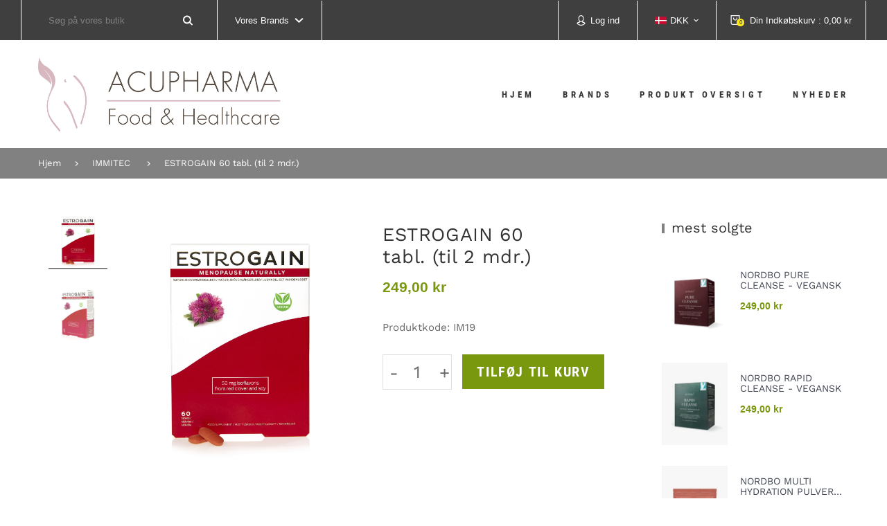

--- FILE ---
content_type: text/html; charset=utf-8
request_url: https://acupharma.dk/products/estrogain-60-tabl-til-2-mdr
body_size: 45205
content:
<!doctype html>
<html lang="da" class="vnd-nsl-pp-zoom-in vnd-qv-pp-zoom-in vnd-zoom-pp-zoom-in">
<head>
  <meta charset="utf-8">
  <meta http-equiv="X-UA-Compatible" content="IE=edge">
  <meta name="viewport" content="width=device-width,initial-scale=1">
  <meta name="theme-color" content="#818181">
  <link rel="canonical" href="https://acupharma.dk/products/estrogain-60-tabl-til-2-mdr">
  <link rel="dns-prefetch" href="//shopify.com" crossorigin>
  <link rel="dns-prefetch" href="//v.shopify.com" crossorigin>
  <script src="https://code.jquery.com/jquery-3.6.0.js" integrity="sha256-H+K7U5CnXl1h5ywQfKtSj8PCmoN9aaq30gDh27Xc0jk=" crossorigin="anonymous"></script>
  <link href="//acupharma.dk/cdn/shop/t/41/assets/custom-form.css?v=121998781850706245521709198650" rel="stylesheet" type="text/css" media="all" />
  <link href="//acupharma.dk/cdn/shop/t/41/assets/custom.css?v=122636081413586249371709198650" rel="stylesheet" type="text/css" media="all" />
<link rel="shortcut icon" href="//acupharma.dk/cdn/shop/files/RosaLOGO_ACUPHARMA_Food_Healthcare_32x32.jpg?v=1667898702" type="image/png"><title>ESTROGAIN 60 tabl. (til 2 mdr.)
&ndash; Acupharma</title>
  <meta name="description" content="EstroGain indeholder en unik blanding af planteøstrogen fra blandt andet rødkløver og soja, som lindrer gener i forbindelse med overgangsalderen.EstroGain har været i toppen af sin produktkategori i Skandinavien i over 15 år og indeholder en unik kombination af planteøstrogener fra soja, rødkløver og grøn te. Én tablet">

    
    
    
    
<meta property="og:site_name" content="Acupharma">
<meta property="og:url" content="https://acupharma.dk/products/estrogain-60-tabl-til-2-mdr">
<meta property="og:title" content="ESTROGAIN 60 tabl. (til 2 mdr.)">
<meta property="og:type" content="product">
<meta property="og:description" content="EstroGain indeholder en unik blanding af planteøstrogen fra blandt andet rødkløver og soja, som lindrer gener i forbindelse med overgangsalderen.EstroGain har været i toppen af sin produktkategori i Skandinavien i over 15 år og indeholder en unik kombination af planteøstrogener fra soja, rødkløver og grøn te. Én tablet"><meta property="og:price:amount" content="249,00">
<meta property="og:price:currency" content="DKK"><meta property="og:image" content="http://acupharma.dk/cdn/shop/products/3126_1200x1200.jpg?v=1655034009"><meta property="og:image" content="http://acupharma.dk/cdn/shop/products/3127_1200x1200.jpg?v=1655034009">
<meta property="og:image:secure_url" content="https://acupharma.dk/cdn/shop/products/3126_1200x1200.jpg?v=1655034009"><meta property="og:image:secure_url" content="https://acupharma.dk/cdn/shop/products/3127_1200x1200.jpg?v=1655034009">
<meta name="twitter:site" content="@https://twitter.com"><meta name="twitter:card" content="summary_large_image">
<meta name="twitter:title" content="ESTROGAIN 60 tabl. (til 2 mdr.)">
<meta name="twitter:description" content="EstroGain indeholder en unik blanding af planteøstrogen fra blandt andet rødkløver og soja, som lindrer gener i forbindelse med overgangsalderen.EstroGain har været i toppen af sin produktkategori i Skandinavien i over 15 år og indeholder en unik kombination af planteøstrogener fra soja, rødkløver og grøn te. Én tablet"><script type='application/json' class='wcp_json_43220157268220 wcp_json_7734514483452 wcp_json' id='wcp_json_7734514483452' >


{"id":7734514483452,"title":"ESTROGAIN 60 tabl. (til 2 mdr.)","handle":"estrogain-60-tabl-til-2-mdr","description":"\u003cp\u003e\u003cspan\u003e\u003cstrong\u003eEstroGain indeholder en unik blanding af planteøstrogen fra blandt andet rødkløver og soja, som lindrer gener i forbindelse med overgangsalderen.\u003c\/strong\u003e\u003cbr\u003e\u003c\/span\u003e\u003cbr\u003eEstroGain har været i toppen af sin produktkategori i Skandinavien i over 15 år og indeholder en unik kombination af planteøstrogener fra soja, rødkløver og grøn te. Én tablet giver så meget som 45 mg isoflavoner (planteøstrogener).\u003cbr\u003e\u003cbr\u003e\u003cspan style=\"font-size: 0.875rem;\"\u003eDerudover indeholder EstroGain forskellige vitaminer; bl.a. B2, B3 og Biotin som bidrager til at vedligeholde normale slimhinder samt B6, som bidrager til at regulere hormonaktiviteten.\u003c\/span\u003e\u003cbr\u003e\u003c\/p\u003e\n\u003cp\u003e\u003cspan style=\"font-size: 0.875rem;\"\u003e\u003cspan\u003eRødkløver bidrager til et bedre velbefindende i overgangsalderen i forbindelse med hedestigninger, svedeture, rastløshed og irritabilitet. \u003c\/span\u003e\u003c\/span\u003e\u003c\/p\u003e\n\u003cp\u003e\u003cbr\u003e\u003cstrong\u003eIngredienser:\u003c\/strong\u003e\u003cbr\u003e\u003cbr\u003e\u003cspan\u003eRødkløver (Trifolium pratense L.) 125 mg., Sojabønne 100 mg., Grøn te (Camelliae sinensis L.) 30 mg., Resveratrol (antioxidant) 2,5 mg. \u003cbr\u003e\u003cbr\u003e\u003c\/span\u003e\u003cstrong\u003eNæringsindhold:\u003c\/strong\u003e\u003c\/p\u003e\n\u003ctable\u003e\n\u003ctbody\u003e\n\u003ctr\u003e\n\u003ctd\u003e\n\u003cp\u003e\u003cstrong\u003eIndhold\u003c\/strong\u003e\u003c\/p\u003e\n\u003c\/td\u003e\n\u003ctd\u003e\n\u003cp\u003e\u003cstrong\u003e1 tablet\u003c\/strong\u003e\u003c\/p\u003e\n\u003c\/td\u003e\n\u003ctd\u003e\n\u003cp\u003e\u003cstrong\u003e% RI (Referenceindtag)\u003c\/strong\u003e\u003c\/p\u003e\n\u003c\/td\u003e\n\u003c\/tr\u003e\n\u003ctr\u003e\n\u003ctd\u003e\n\u003cp\u003eVitamin E (mg)\u003c\/p\u003e\n\u003c\/td\u003e\n\u003ctd\u003e\n\u003cp\u003e30\u003c\/p\u003e\n\u003c\/td\u003e\n\u003ctd\u003e\n\u003cp\u003e250\u003c\/p\u003e\n\u003c\/td\u003e\n\u003c\/tr\u003e\n\u003ctr\u003e\n\u003ctd\u003e\n\u003cp\u003eVitamin K (μg)\u003c\/p\u003e\n\u003c\/td\u003e\n\u003ctd\u003e\n\u003cp\u003e75\u003c\/p\u003e\n\u003c\/td\u003e\n\u003ctd\u003e\n\u003cp\u003e100\u003c\/p\u003e\n\u003c\/td\u003e\n\u003c\/tr\u003e\n\u003ctr\u003e\n\u003ctd\u003e\n\u003cp\u003eVitamin C (mg)\u003c\/p\u003e\n\u003c\/td\u003e\n\u003ctd\u003e\n\u003cp\u003e100\u003c\/p\u003e\n\u003c\/td\u003e\n\u003ctd\u003e\n\u003cp\u003e125\u003c\/p\u003e\n\u003c\/td\u003e\n\u003c\/tr\u003e\n\u003ctr\u003e\n\u003ctd\u003e\n\u003cp\u003eThiamin (mg)\u003c\/p\u003e\n\u003c\/td\u003e\n\u003ctd\u003e\n\u003cp\u003e2\u003c\/p\u003e\n\u003c\/td\u003e\n\u003ctd\u003e\n\u003cp\u003e182\u003c\/p\u003e\n\u003c\/td\u003e\n\u003c\/tr\u003e\n\u003ctr\u003e\n\u003ctd\u003e\n\u003cp\u003eRiboflavin (mg)\u003c\/p\u003e\n\u003c\/td\u003e\n\u003ctd\u003e\n\u003cp\u003e2\u003c\/p\u003e\n\u003c\/td\u003e\n\u003ctd\u003e\n\u003cp\u003e143\u003c\/p\u003e\n\u003c\/td\u003e\n\u003c\/tr\u003e\n\u003ctr\u003e\n\u003ctd\u003e\n\u003cp\u003eNiacin (mg)\u003c\/p\u003e\n\u003c\/td\u003e\n\u003ctd\u003e\n\u003cp\u003e20\u003c\/p\u003e\n\u003c\/td\u003e\n\u003ctd\u003e\n\u003cp\u003e125\u003c\/p\u003e\n\u003c\/td\u003e\n\u003c\/tr\u003e\n\u003ctr\u003e\n\u003ctd\u003e\n\u003cp\u003eVitamin B6 (mg)\u003c\/p\u003e\n\u003c\/td\u003e\n\u003ctd\u003e\n\u003cp\u003e4,2\u003c\/p\u003e\n\u003c\/td\u003e\n\u003ctd\u003e\n\u003cp\u003e300\u003c\/p\u003e\n\u003c\/td\u003e\n\u003c\/tr\u003e\n\u003ctr\u003e\n\u003ctd\u003e\n\u003cp\u003eVitamin B12 (μg)\u003c\/p\u003e\n\u003c\/td\u003e\n\u003ctd\u003e\n\u003cp\u003e5\u003c\/p\u003e\n\u003c\/td\u003e\n\u003ctd\u003e\n\u003cp\u003e200\u003c\/p\u003e\n\u003c\/td\u003e\n\u003c\/tr\u003e\n\u003ctr\u003e\n\u003ctd\u003e\n\u003cp\u003eBiotin (μg)\u003c\/p\u003e\n\u003c\/td\u003e\n\u003ctd\u003e\n\u003cp\u003e200\u003c\/p\u003e\n\u003c\/td\u003e\n\u003ctd\u003e\n\u003cp\u003e400\u003c\/p\u003e\n\u003c\/td\u003e\n\u003c\/tr\u003e\n\u003ctr\u003e\n\u003ctd\u003e\n\u003cp\u003ePantothensyre (mg)\u003c\/p\u003e\n\u003c\/td\u003e\n\u003ctd\u003e\n\u003cp\u003e10\u003c\/p\u003e\n\u003c\/td\u003e\n\u003ctd\u003e\n\u003cp\u003e167\u003c\/p\u003e\n\u003c\/td\u003e\n\u003c\/tr\u003e\n\u003ctr\u003e\n\u003ctd\u003e\n\u003cp\u003ePhosphor (mg)\u003c\/p\u003e\n\u003c\/td\u003e\n\u003ctd\u003e\n\u003cp\u003e100\u003c\/p\u003e\n\u003c\/td\u003e\n\u003ctd\u003e\n\u003cp\u003e14\u003c\/p\u003e\n\u003c\/td\u003e\n\u003c\/tr\u003e\n\u003ctr\u003e\n\u003ctd\u003e\n\u003cp\u003eMagnesium (mg)\u003c\/p\u003e\n\u003c\/td\u003e\n\u003ctd\u003e\n\u003cp\u003e100\u003c\/p\u003e\n\u003c\/td\u003e\n\u003ctd\u003e\n\u003cp\u003e33\u003c\/p\u003e\n\u003c\/td\u003e\n\u003c\/tr\u003e\n\u003ctr\u003e\n\u003ctd\u003e\n\u003cp\u003eJern (mg)\u003c\/p\u003e\n\u003c\/td\u003e\n\u003ctd\u003e\n\u003cp\u003e10\u003c\/p\u003e\n\u003c\/td\u003e\n\u003ctd\u003e\n\u003cp\u003e71\u003c\/p\u003e\n\u003c\/td\u003e\n\u003c\/tr\u003e\n\u003ctr\u003e\n\u003ctd\u003e\n\u003cp\u003eZink (mg)\u003c\/p\u003e\n\u003c\/td\u003e\n\u003ctd\u003e\n\u003cp\u003e8\u003c\/p\u003e\n\u003c\/td\u003e\n\u003ctd\u003e\n\u003cp\u003e53\u003c\/p\u003e\n\u003c\/td\u003e\n\u003c\/tr\u003e\n\u003ctr\u003e\n\u003ctd\u003e\n\u003cp\u003eKobber (mg)\u003c\/p\u003e\n\u003c\/td\u003e\n\u003ctd\u003e\n\u003cp\u003e1\u003c\/p\u003e\n\u003c\/td\u003e\n\u003ctd\u003e\n\u003cp\u003e100\u003c\/p\u003e\n\u003c\/td\u003e\n\u003c\/tr\u003e\n\u003ctr\u003e\n\u003ctd\u003e\n\u003cp\u003eSelen (μg)\u003c\/p\u003e\n\u003c\/td\u003e\n\u003ctd\u003e\n\u003cp\u003e30\u003c\/p\u003e\n\u003c\/td\u003e\n\u003ctd\u003e\n\u003cp\u003e55\u003c\/p\u003e\n\u003c\/td\u003e\n\u003c\/tr\u003e\n\u003ctr\u003e\n\u003ctd\u003e\n\u003cp\u003eJod (μg)\u003c\/p\u003e\n\u003c\/td\u003e\n\u003ctd\u003e\n\u003cp\u003e150\u003c\/p\u003e\n\u003c\/td\u003e\n\u003ctd\u003e\n\u003cp\u003e100\u003c\/p\u003e\n\u003c\/td\u003e\n\u003c\/tr\u003e\n\u003ctr\u003e\n\u003ctd\u003e\n\u003cp\u003eRødkløver ekstrakt (mg)\u003c\/p\u003e\n\u003c\/td\u003e\n\u003ctd\u003e\n\u003cp\u003e125\u003c\/p\u003e\n\u003c\/td\u003e\n\u003ctd\u003e\n\u003cp\u003e\u003cbr\u003e\u003c\/p\u003e\n\u003c\/td\u003e\n\u003c\/tr\u003e\n\u003ctr\u003e\n\u003ctd\u003e\n\u003cp\u003eSojabønne ekstrakt (mg)\u003c\/p\u003e\n\u003c\/td\u003e\n\u003ctd\u003e\n\u003cp\u003e100\u003c\/p\u003e\n\u003c\/td\u003e\n\u003ctd\u003e\n\u003cp\u003e\u003cbr\u003e\u003c\/p\u003e\n\u003c\/td\u003e\n\u003c\/tr\u003e\n\u003ctr\u003e\n\u003ctd\u003e\n\u003cp\u003e- heraf isoflavoner fra rødkløver og soja (mg)\u003c\/p\u003e\n\u003c\/td\u003e\n\u003ctd\u003e\n\u003cp\u003e50\u003c\/p\u003e\n\u003c\/td\u003e\n\u003ctd\u003e\n\u003cp\u003e\u003cbr\u003e\u003c\/p\u003e\n\u003c\/td\u003e\n\u003c\/tr\u003e\n\u003ctr\u003e\n\u003ctd\u003e\n\u003cp\u003eGrøn te ekstrakt (mg)\u003c\/p\u003e\n\u003c\/td\u003e\n\u003ctd\u003e\n\u003cp\u003e30\u003c\/p\u003e\n\u003c\/td\u003e\n\u003ctd\u003e\n\u003cp\u003e\u003cbr\u003e\u003c\/p\u003e\n\u003c\/td\u003e\n\u003c\/tr\u003e\n\u003ctr\u003e\n\u003ctd\u003e\n\u003cp\u003e- Heraf epigallocatechin-3-gallat (mg)\u003c\/p\u003e\n\u003c\/td\u003e\n\u003ctd\u003e\n\u003cp\u003e12\u003c\/p\u003e\n\u003c\/td\u003e\n\u003ctd\u003e\n\u003cp\u003e\u003cbr\u003e\u003c\/p\u003e\n\u003c\/td\u003e\n\u003c\/tr\u003e\n\u003ctr\u003e\n\u003ctd\u003e\n\u003cp\u003eTrans-resveratrol (mg.)\u003c\/p\u003e\n\u003c\/td\u003e\n\u003ctd\u003e\n\u003cp\u003e2,5\u003c\/p\u003e\n\u003c\/td\u003e\n\u003ctd\u003e\n\u003cp\u003e\u003cbr\u003e\u003c\/p\u003e\n\u003c\/td\u003e\n\u003c\/tr\u003e\n\u003c\/tbody\u003e\n\u003c\/table\u003e\n\u003cp\u003e\u003cspan style=\"font-size: 0.875rem;\"\u003e \u003c\/span\u003e\u003cbr\u003e\u003c\/p\u003e\n\u003cp\u003e\u003cspan data-mce-fragment=\"1\"\u003eOBS! Indtag ikke over 800 mg epigallocatechin-3-gallat dagligt. Bør ikke indtages, hvis du samme dag indtager andre produkter, der indeholder grøn te. Bør ikke indtages af gravide eller ammende kvinder og børn under 18 år. Bør ikke indtages på tom mave.\u003c\/span\u003e\u003cbr\u003e\u003c\/p\u003e\n\u003cp\u003eAnbefalet daglig dosis bør ikke overskrides. Kosttilskud bør ikke træde istedet for varieret kost. Opbevares utilgængeligt for børn.\u003c\/p\u003e","published_at":"2022-06-12T13:07:48+02:00","created_at":"2022-06-12T13:07:48+02:00","vendor":"IMMITEC","type":"","tags":["Vitaminer \u0026 Mineraler"],"price":24900,"price_min":24900,"price_max":24900,"available":true,"price_varies":false,"compare_at_price":null,"compare_at_price_min":0,"compare_at_price_max":0,"compare_at_price_varies":false,"variants":[{"id":43220157268220,"title":"1 pakke","option1":"1 pakke","option2":null,"option3":null,"sku":"IM19","requires_shipping":true,"taxable":true,"featured_image":null,"available":true,"name":"ESTROGAIN 60 tabl. (til 2 mdr.) - 1 pakke","public_title":"1 pakke","options":["1 pakke"],"price":24900,"weight":0,"compare_at_price":null,"inventory_management":"shopify","barcode":"7042290061005","requires_selling_plan":false,"selling_plan_allocations":[]}],"images":["\/\/acupharma.dk\/cdn\/shop\/products\/3126.jpg?v=1655034009","\/\/acupharma.dk\/cdn\/shop\/products\/3127.jpg?v=1655034009"],"featured_image":"\/\/acupharma.dk\/cdn\/shop\/products\/3126.jpg?v=1655034009","options":["Size"],"media":[{"alt":null,"id":30202235093244,"position":1,"preview_image":{"aspect_ratio":1.0,"height":2563,"width":2563,"src":"\/\/acupharma.dk\/cdn\/shop\/products\/3126.jpg?v=1655034009"},"aspect_ratio":1.0,"height":2563,"media_type":"image","src":"\/\/acupharma.dk\/cdn\/shop\/products\/3126.jpg?v=1655034009","width":2563},{"alt":null,"id":30202235126012,"position":2,"preview_image":{"aspect_ratio":1.0,"height":2486,"width":2486,"src":"\/\/acupharma.dk\/cdn\/shop\/products\/3127.jpg?v=1655034009"},"aspect_ratio":1.0,"height":2486,"media_type":"image","src":"\/\/acupharma.dk\/cdn\/shop\/products\/3127.jpg?v=1655034009","width":2486}],"requires_selling_plan":false,"selling_plan_groups":[],"content":"\u003cp\u003e\u003cspan\u003e\u003cstrong\u003eEstroGain indeholder en unik blanding af planteøstrogen fra blandt andet rødkløver og soja, som lindrer gener i forbindelse med overgangsalderen.\u003c\/strong\u003e\u003cbr\u003e\u003c\/span\u003e\u003cbr\u003eEstroGain har været i toppen af sin produktkategori i Skandinavien i over 15 år og indeholder en unik kombination af planteøstrogener fra soja, rødkløver og grøn te. Én tablet giver så meget som 45 mg isoflavoner (planteøstrogener).\u003cbr\u003e\u003cbr\u003e\u003cspan style=\"font-size: 0.875rem;\"\u003eDerudover indeholder EstroGain forskellige vitaminer; bl.a. B2, B3 og Biotin som bidrager til at vedligeholde normale slimhinder samt B6, som bidrager til at regulere hormonaktiviteten.\u003c\/span\u003e\u003cbr\u003e\u003c\/p\u003e\n\u003cp\u003e\u003cspan style=\"font-size: 0.875rem;\"\u003e\u003cspan\u003eRødkløver bidrager til et bedre velbefindende i overgangsalderen i forbindelse med hedestigninger, svedeture, rastløshed og irritabilitet. \u003c\/span\u003e\u003c\/span\u003e\u003c\/p\u003e\n\u003cp\u003e\u003cbr\u003e\u003cstrong\u003eIngredienser:\u003c\/strong\u003e\u003cbr\u003e\u003cbr\u003e\u003cspan\u003eRødkløver (Trifolium pratense L.) 125 mg., Sojabønne 100 mg., Grøn te (Camelliae sinensis L.) 30 mg., Resveratrol (antioxidant) 2,5 mg. \u003cbr\u003e\u003cbr\u003e\u003c\/span\u003e\u003cstrong\u003eNæringsindhold:\u003c\/strong\u003e\u003c\/p\u003e\n\u003ctable\u003e\n\u003ctbody\u003e\n\u003ctr\u003e\n\u003ctd\u003e\n\u003cp\u003e\u003cstrong\u003eIndhold\u003c\/strong\u003e\u003c\/p\u003e\n\u003c\/td\u003e\n\u003ctd\u003e\n\u003cp\u003e\u003cstrong\u003e1 tablet\u003c\/strong\u003e\u003c\/p\u003e\n\u003c\/td\u003e\n\u003ctd\u003e\n\u003cp\u003e\u003cstrong\u003e% RI (Referenceindtag)\u003c\/strong\u003e\u003c\/p\u003e\n\u003c\/td\u003e\n\u003c\/tr\u003e\n\u003ctr\u003e\n\u003ctd\u003e\n\u003cp\u003eVitamin E (mg)\u003c\/p\u003e\n\u003c\/td\u003e\n\u003ctd\u003e\n\u003cp\u003e30\u003c\/p\u003e\n\u003c\/td\u003e\n\u003ctd\u003e\n\u003cp\u003e250\u003c\/p\u003e\n\u003c\/td\u003e\n\u003c\/tr\u003e\n\u003ctr\u003e\n\u003ctd\u003e\n\u003cp\u003eVitamin K (μg)\u003c\/p\u003e\n\u003c\/td\u003e\n\u003ctd\u003e\n\u003cp\u003e75\u003c\/p\u003e\n\u003c\/td\u003e\n\u003ctd\u003e\n\u003cp\u003e100\u003c\/p\u003e\n\u003c\/td\u003e\n\u003c\/tr\u003e\n\u003ctr\u003e\n\u003ctd\u003e\n\u003cp\u003eVitamin C (mg)\u003c\/p\u003e\n\u003c\/td\u003e\n\u003ctd\u003e\n\u003cp\u003e100\u003c\/p\u003e\n\u003c\/td\u003e\n\u003ctd\u003e\n\u003cp\u003e125\u003c\/p\u003e\n\u003c\/td\u003e\n\u003c\/tr\u003e\n\u003ctr\u003e\n\u003ctd\u003e\n\u003cp\u003eThiamin (mg)\u003c\/p\u003e\n\u003c\/td\u003e\n\u003ctd\u003e\n\u003cp\u003e2\u003c\/p\u003e\n\u003c\/td\u003e\n\u003ctd\u003e\n\u003cp\u003e182\u003c\/p\u003e\n\u003c\/td\u003e\n\u003c\/tr\u003e\n\u003ctr\u003e\n\u003ctd\u003e\n\u003cp\u003eRiboflavin (mg)\u003c\/p\u003e\n\u003c\/td\u003e\n\u003ctd\u003e\n\u003cp\u003e2\u003c\/p\u003e\n\u003c\/td\u003e\n\u003ctd\u003e\n\u003cp\u003e143\u003c\/p\u003e\n\u003c\/td\u003e\n\u003c\/tr\u003e\n\u003ctr\u003e\n\u003ctd\u003e\n\u003cp\u003eNiacin (mg)\u003c\/p\u003e\n\u003c\/td\u003e\n\u003ctd\u003e\n\u003cp\u003e20\u003c\/p\u003e\n\u003c\/td\u003e\n\u003ctd\u003e\n\u003cp\u003e125\u003c\/p\u003e\n\u003c\/td\u003e\n\u003c\/tr\u003e\n\u003ctr\u003e\n\u003ctd\u003e\n\u003cp\u003eVitamin B6 (mg)\u003c\/p\u003e\n\u003c\/td\u003e\n\u003ctd\u003e\n\u003cp\u003e4,2\u003c\/p\u003e\n\u003c\/td\u003e\n\u003ctd\u003e\n\u003cp\u003e300\u003c\/p\u003e\n\u003c\/td\u003e\n\u003c\/tr\u003e\n\u003ctr\u003e\n\u003ctd\u003e\n\u003cp\u003eVitamin B12 (μg)\u003c\/p\u003e\n\u003c\/td\u003e\n\u003ctd\u003e\n\u003cp\u003e5\u003c\/p\u003e\n\u003c\/td\u003e\n\u003ctd\u003e\n\u003cp\u003e200\u003c\/p\u003e\n\u003c\/td\u003e\n\u003c\/tr\u003e\n\u003ctr\u003e\n\u003ctd\u003e\n\u003cp\u003eBiotin (μg)\u003c\/p\u003e\n\u003c\/td\u003e\n\u003ctd\u003e\n\u003cp\u003e200\u003c\/p\u003e\n\u003c\/td\u003e\n\u003ctd\u003e\n\u003cp\u003e400\u003c\/p\u003e\n\u003c\/td\u003e\n\u003c\/tr\u003e\n\u003ctr\u003e\n\u003ctd\u003e\n\u003cp\u003ePantothensyre (mg)\u003c\/p\u003e\n\u003c\/td\u003e\n\u003ctd\u003e\n\u003cp\u003e10\u003c\/p\u003e\n\u003c\/td\u003e\n\u003ctd\u003e\n\u003cp\u003e167\u003c\/p\u003e\n\u003c\/td\u003e\n\u003c\/tr\u003e\n\u003ctr\u003e\n\u003ctd\u003e\n\u003cp\u003ePhosphor (mg)\u003c\/p\u003e\n\u003c\/td\u003e\n\u003ctd\u003e\n\u003cp\u003e100\u003c\/p\u003e\n\u003c\/td\u003e\n\u003ctd\u003e\n\u003cp\u003e14\u003c\/p\u003e\n\u003c\/td\u003e\n\u003c\/tr\u003e\n\u003ctr\u003e\n\u003ctd\u003e\n\u003cp\u003eMagnesium (mg)\u003c\/p\u003e\n\u003c\/td\u003e\n\u003ctd\u003e\n\u003cp\u003e100\u003c\/p\u003e\n\u003c\/td\u003e\n\u003ctd\u003e\n\u003cp\u003e33\u003c\/p\u003e\n\u003c\/td\u003e\n\u003c\/tr\u003e\n\u003ctr\u003e\n\u003ctd\u003e\n\u003cp\u003eJern (mg)\u003c\/p\u003e\n\u003c\/td\u003e\n\u003ctd\u003e\n\u003cp\u003e10\u003c\/p\u003e\n\u003c\/td\u003e\n\u003ctd\u003e\n\u003cp\u003e71\u003c\/p\u003e\n\u003c\/td\u003e\n\u003c\/tr\u003e\n\u003ctr\u003e\n\u003ctd\u003e\n\u003cp\u003eZink (mg)\u003c\/p\u003e\n\u003c\/td\u003e\n\u003ctd\u003e\n\u003cp\u003e8\u003c\/p\u003e\n\u003c\/td\u003e\n\u003ctd\u003e\n\u003cp\u003e53\u003c\/p\u003e\n\u003c\/td\u003e\n\u003c\/tr\u003e\n\u003ctr\u003e\n\u003ctd\u003e\n\u003cp\u003eKobber (mg)\u003c\/p\u003e\n\u003c\/td\u003e\n\u003ctd\u003e\n\u003cp\u003e1\u003c\/p\u003e\n\u003c\/td\u003e\n\u003ctd\u003e\n\u003cp\u003e100\u003c\/p\u003e\n\u003c\/td\u003e\n\u003c\/tr\u003e\n\u003ctr\u003e\n\u003ctd\u003e\n\u003cp\u003eSelen (μg)\u003c\/p\u003e\n\u003c\/td\u003e\n\u003ctd\u003e\n\u003cp\u003e30\u003c\/p\u003e\n\u003c\/td\u003e\n\u003ctd\u003e\n\u003cp\u003e55\u003c\/p\u003e\n\u003c\/td\u003e\n\u003c\/tr\u003e\n\u003ctr\u003e\n\u003ctd\u003e\n\u003cp\u003eJod (μg)\u003c\/p\u003e\n\u003c\/td\u003e\n\u003ctd\u003e\n\u003cp\u003e150\u003c\/p\u003e\n\u003c\/td\u003e\n\u003ctd\u003e\n\u003cp\u003e100\u003c\/p\u003e\n\u003c\/td\u003e\n\u003c\/tr\u003e\n\u003ctr\u003e\n\u003ctd\u003e\n\u003cp\u003eRødkløver ekstrakt (mg)\u003c\/p\u003e\n\u003c\/td\u003e\n\u003ctd\u003e\n\u003cp\u003e125\u003c\/p\u003e\n\u003c\/td\u003e\n\u003ctd\u003e\n\u003cp\u003e\u003cbr\u003e\u003c\/p\u003e\n\u003c\/td\u003e\n\u003c\/tr\u003e\n\u003ctr\u003e\n\u003ctd\u003e\n\u003cp\u003eSojabønne ekstrakt (mg)\u003c\/p\u003e\n\u003c\/td\u003e\n\u003ctd\u003e\n\u003cp\u003e100\u003c\/p\u003e\n\u003c\/td\u003e\n\u003ctd\u003e\n\u003cp\u003e\u003cbr\u003e\u003c\/p\u003e\n\u003c\/td\u003e\n\u003c\/tr\u003e\n\u003ctr\u003e\n\u003ctd\u003e\n\u003cp\u003e- heraf isoflavoner fra rødkløver og soja (mg)\u003c\/p\u003e\n\u003c\/td\u003e\n\u003ctd\u003e\n\u003cp\u003e50\u003c\/p\u003e\n\u003c\/td\u003e\n\u003ctd\u003e\n\u003cp\u003e\u003cbr\u003e\u003c\/p\u003e\n\u003c\/td\u003e\n\u003c\/tr\u003e\n\u003ctr\u003e\n\u003ctd\u003e\n\u003cp\u003eGrøn te ekstrakt (mg)\u003c\/p\u003e\n\u003c\/td\u003e\n\u003ctd\u003e\n\u003cp\u003e30\u003c\/p\u003e\n\u003c\/td\u003e\n\u003ctd\u003e\n\u003cp\u003e\u003cbr\u003e\u003c\/p\u003e\n\u003c\/td\u003e\n\u003c\/tr\u003e\n\u003ctr\u003e\n\u003ctd\u003e\n\u003cp\u003e- Heraf epigallocatechin-3-gallat (mg)\u003c\/p\u003e\n\u003c\/td\u003e\n\u003ctd\u003e\n\u003cp\u003e12\u003c\/p\u003e\n\u003c\/td\u003e\n\u003ctd\u003e\n\u003cp\u003e\u003cbr\u003e\u003c\/p\u003e\n\u003c\/td\u003e\n\u003c\/tr\u003e\n\u003ctr\u003e\n\u003ctd\u003e\n\u003cp\u003eTrans-resveratrol (mg.)\u003c\/p\u003e\n\u003c\/td\u003e\n\u003ctd\u003e\n\u003cp\u003e2,5\u003c\/p\u003e\n\u003c\/td\u003e\n\u003ctd\u003e\n\u003cp\u003e\u003cbr\u003e\u003c\/p\u003e\n\u003c\/td\u003e\n\u003c\/tr\u003e\n\u003c\/tbody\u003e\n\u003c\/table\u003e\n\u003cp\u003e\u003cspan style=\"font-size: 0.875rem;\"\u003e \u003c\/span\u003e\u003cbr\u003e\u003c\/p\u003e\n\u003cp\u003e\u003cspan data-mce-fragment=\"1\"\u003eOBS! Indtag ikke over 800 mg epigallocatechin-3-gallat dagligt. Bør ikke indtages, hvis du samme dag indtager andre produkter, der indeholder grøn te. Bør ikke indtages af gravide eller ammende kvinder og børn under 18 år. Bør ikke indtages på tom mave.\u003c\/span\u003e\u003cbr\u003e\u003c\/p\u003e\n\u003cp\u003eAnbefalet daglig dosis bør ikke overskrides. Kosttilskud bør ikke træde istedet for varieret kost. Opbevares utilgængeligt for børn.\u003c\/p\u003e"}
</script>
  <style>@font-face {
  font-family: "Roboto Condensed";
  font-weight: 400;
  font-style: normal;
  font-display: swap;
  src: url("//acupharma.dk/cdn/fonts/roboto_condensed/robotocondensed_n4.01812de96ca5a5e9d19bef3ca9cc80dd1bf6c8b8.woff2") format("woff2"),
       url("//acupharma.dk/cdn/fonts/roboto_condensed/robotocondensed_n4.3930e6ddba458dc3cb725a82a2668eac3c63c104.woff") format("woff");
}
;
  @font-face {
  font-family: "Roboto Condensed";
  font-weight: 300;
  font-style: normal;
  font-display: swap;
  src: url("//acupharma.dk/cdn/fonts/roboto_condensed/robotocondensed_n3.38291bb39188492034837c889e515fe4214c9ab1.woff2") format("woff2"),
       url("//acupharma.dk/cdn/fonts/roboto_condensed/robotocondensed_n3.972a2971396f541bcf7e65620ec6e435f27c381b.woff") format("woff");
}
;
  @font-face {
  font-family: "Roboto Condensed";
  font-weight: 700;
  font-style: normal;
  font-display: swap;
  src: url("//acupharma.dk/cdn/fonts/roboto_condensed/robotocondensed_n7.0c73a613503672be244d2f29ab6ddd3fc3cc69ae.woff2") format("woff2"),
       url("//acupharma.dk/cdn/fonts/roboto_condensed/robotocondensed_n7.ef6ece86ba55f49c27c4904a493c283a40f3a66e.woff") format("woff");
}
;
  @font-face {
  font-family: "Roboto Condensed";
  font-weight: 500;
  font-style: normal;
  font-display: swap;
  src: url("//acupharma.dk/cdn/fonts/roboto_condensed/robotocondensed_n5.753e8e75cdb3aced074986880588a95576768e7a.woff2") format("woff2"),
       url("//acupharma.dk/cdn/fonts/roboto_condensed/robotocondensed_n5.d077911a9ecebd041d38bbe886c8dc56d626fe74.woff") format("woff");
}
;@font-face {
  font-family: "Work Sans";
  font-weight: 400;
  font-style: normal;
  font-display: swap;
  src: url("//acupharma.dk/cdn/fonts/work_sans/worksans_n4.b7973b3d07d0ace13de1b1bea9c45759cdbe12cf.woff2") format("woff2"),
       url("//acupharma.dk/cdn/fonts/work_sans/worksans_n4.cf5ceb1e6d373a9505e637c1aff0a71d0959556d.woff") format("woff");
}

  @font-face {
  font-family: "Work Sans";
  font-weight: 700;
  font-style: normal;
  font-display: swap;
  src: url("//acupharma.dk/cdn/fonts/work_sans/worksans_n7.e2cf5bd8f2c7e9d30c030f9ea8eafc69f5a92f7b.woff2") format("woff2"),
       url("//acupharma.dk/cdn/fonts/work_sans/worksans_n7.20f1c80359e7f7b4327b81543e1acb5c32cd03cd.woff") format("woff");
}

  @font-face {
  font-family: "Work Sans";
  font-weight: 500;
  font-style: normal;
  font-display: swap;
  src: url("//acupharma.dk/cdn/fonts/work_sans/worksans_n5.42fc03d7028ac0f31a2ddf10d4a2904a7483a1c4.woff2") format("woff2"),
       url("//acupharma.dk/cdn/fonts/work_sans/worksans_n5.1f79bf93aa21696aa0428c88e39fb9f946295341.woff") format("woff");
}

  @font-face {
  font-family: "Work Sans";
  font-weight: 300;
  font-style: normal;
  font-display: swap;
  src: url("//acupharma.dk/cdn/fonts/work_sans/worksans_n3.9147fb8a17f92eea90fbd0f4a12980752c760985.woff2") format("woff2"),
       url("//acupharma.dk/cdn/fonts/work_sans/worksans_n3.77ff01b19c0b08f0c3cb6da29ec620c1042f8122.woff") format("woff");
}

  @font-face {
  font-family: "Work Sans";
  font-weight: 400;
  font-style: italic;
  font-display: swap;
  src: url("//acupharma.dk/cdn/fonts/work_sans/worksans_i4.16ff51e3e71fc1d09ff97b9ff9ccacbeeb384ec4.woff2") format("woff2"),
       url("//acupharma.dk/cdn/fonts/work_sans/worksans_i4.ed4a1418cba5b7f04f79e4d5c8a5f1a6bd34f23b.woff") format("woff");
}

@font-face {
  font-family: "Roboto Condensed";
  font-weight: 400;
  font-style: normal;
  font-display: swap;
  src: url("//acupharma.dk/cdn/fonts/roboto_condensed/robotocondensed_n4.01812de96ca5a5e9d19bef3ca9cc80dd1bf6c8b8.woff2") format("woff2"),
       url("//acupharma.dk/cdn/fonts/roboto_condensed/robotocondensed_n4.3930e6ddba458dc3cb725a82a2668eac3c63c104.woff") format("woff");
}

  @font-face {
  font-family: "Roboto Condensed";
  font-weight: 700;
  font-style: normal;
  font-display: swap;
  src: url("//acupharma.dk/cdn/fonts/roboto_condensed/robotocondensed_n7.0c73a613503672be244d2f29ab6ddd3fc3cc69ae.woff2") format("woff2"),
       url("//acupharma.dk/cdn/fonts/roboto_condensed/robotocondensed_n7.ef6ece86ba55f49c27c4904a493c283a40f3a66e.woff") format("woff");
}

  @font-face {
  font-family: "Roboto Condensed";
  font-weight: 500;
  font-style: normal;
  font-display: swap;
  src: url("//acupharma.dk/cdn/fonts/roboto_condensed/robotocondensed_n5.753e8e75cdb3aced074986880588a95576768e7a.woff2") format("woff2"),
       url("//acupharma.dk/cdn/fonts/roboto_condensed/robotocondensed_n5.d077911a9ecebd041d38bbe886c8dc56d626fe74.woff") format("woff");
}

  @font-face {
  font-family: "Roboto Condensed";
  font-weight: 300;
  font-style: normal;
  font-display: swap;
  src: url("//acupharma.dk/cdn/fonts/roboto_condensed/robotocondensed_n3.38291bb39188492034837c889e515fe4214c9ab1.woff2") format("woff2"),
       url("//acupharma.dk/cdn/fonts/roboto_condensed/robotocondensed_n3.972a2971396f541bcf7e65620ec6e435f27c381b.woff") format("woff");
}

  @font-face {
  font-family: "Roboto Condensed";
  font-weight: 400;
  font-style: italic;
  font-display: swap;
  src: url("//acupharma.dk/cdn/fonts/roboto_condensed/robotocondensed_i4.05c7f163ad2c00a3c4257606d1227691aff9070b.woff2") format("woff2"),
       url("//acupharma.dk/cdn/fonts/roboto_condensed/robotocondensed_i4.04d9d87e0a45b49fc67a5b9eb5059e1540f5cda3.woff") format("woff");
}



  @font-face {
  font-family: "Roboto Condensed";
  font-weight: 700;
  font-style: normal;
  font-display: swap;
  src: url("//acupharma.dk/cdn/fonts/roboto_condensed/robotocondensed_n7.0c73a613503672be244d2f29ab6ddd3fc3cc69ae.woff2") format("woff2"),
       url("//acupharma.dk/cdn/fonts/roboto_condensed/robotocondensed_n7.ef6ece86ba55f49c27c4904a493c283a40f3a66e.woff") format("woff");
}

@font-face {
  font-family: "Work Sans";
  font-weight: 400;
  font-style: normal;
  font-display: swap;
  src: url("//acupharma.dk/cdn/fonts/work_sans/worksans_n4.b7973b3d07d0ace13de1b1bea9c45759cdbe12cf.woff2") format("woff2"),
       url("//acupharma.dk/cdn/fonts/work_sans/worksans_n4.cf5ceb1e6d373a9505e637c1aff0a71d0959556d.woff") format("woff");
}

  @font-face {
  font-family: "Work Sans";
  font-weight: 700;
  font-style: normal;
  font-display: swap;
  src: url("//acupharma.dk/cdn/fonts/work_sans/worksans_n7.e2cf5bd8f2c7e9d30c030f9ea8eafc69f5a92f7b.woff2") format("woff2"),
       url("//acupharma.dk/cdn/fonts/work_sans/worksans_n7.20f1c80359e7f7b4327b81543e1acb5c32cd03cd.woff") format("woff");
}

  @font-face {
  font-family: "Work Sans";
  font-weight: 500;
  font-style: normal;
  font-display: swap;
  src: url("//acupharma.dk/cdn/fonts/work_sans/worksans_n5.42fc03d7028ac0f31a2ddf10d4a2904a7483a1c4.woff2") format("woff2"),
       url("//acupharma.dk/cdn/fonts/work_sans/worksans_n5.1f79bf93aa21696aa0428c88e39fb9f946295341.woff") format("woff");
}

  @font-face {
  font-family: "Work Sans";
  font-weight: 300;
  font-style: normal;
  font-display: swap;
  src: url("//acupharma.dk/cdn/fonts/work_sans/worksans_n3.9147fb8a17f92eea90fbd0f4a12980752c760985.woff2") format("woff2"),
       url("//acupharma.dk/cdn/fonts/work_sans/worksans_n3.77ff01b19c0b08f0c3cb6da29ec620c1042f8122.woff") format("woff");
}

:root {--progress-bar-color: #818181;--progress-bar-height: 4px;--layout: 1200px;--font-heading: "Roboto Condensed", sans-serif;--font-body: "Work Sans", sans-serif;--font-body-weight: 400;--font-body-style: normal;--font-menu: "Roboto Condensed", sans-serif;--font-button: "Roboto Condensed", sans-serif;--font-button-style: normal;--font-extra: "Work Sans", sans-serif;--font-size-header-menu: 13px;--font-weight-header-menu: 700;--font-space-header-menu: 0.35em;--font-transform-header-menu: uppercase;--font-body-size: 16px;--font-button-size: 11px;--font-button-space: 0.3em;--font-size-breadcrumb: 13px;--f-p-n: var(--font-heading);--f-p-n-s: 0.026em;--f-p-p: Arial, sans-serif;--c-theme: #818181;--c-main-background: #fff;--c-body-text: #3f3f3f;--c-block-title: #323232;--c-breadcrumb: #ffffff;--c-breadcrumb-bg: #818181;--c-breadcrumb-border: ;--h-breadcrumb-border: 0px;--c-btn-default: #444645;--c-default-h-t: #fff;--c-btn-transparent: #ffffff;--c-btn-transparent-h: #818181;--c-btn-bg: #90a900;--c-btn-t: #ffffff;--c-btn-h-bg: #818181;--c-btn-h-t: #fff;--c-btn-3-bg: #243142;--c-btn-3-border: #243142;--c-btn-3-t: #ffffff;--c-btn-3-h-bg: #e84c3d;--c-btn-3-h-t: #ffffff;--c-btn-text: #e84c3d;--btn-border-width: 1px;--c-cart-bg: #79980d;--c-cart-border: #79980d;--c-cart: #ffffff;--c-product-name: #555555;--c-product-type: #3a3a3a;--c-current-price: #79980d;--c-sale-price: #f35001;--c-old-price: #bbbbbb;--c-action-bg: #343434;--c-action: #ffffff;--c-product-deal-border: #feea3b;--c-product-deal-bg: #feea3b;--c-product-deal-text: #333333;--c-sale-label-bg: rgba(0,0,0,0);--c-sale-label-bd: #c72929;--c-sale-label: #c72929;--c-sold-label-bg: rgba(0,0,0,0);--c-sold-label-bd: #444645;--c-sold-label: #444645;--c-new-label-bg: #0d3c55;--c-new-label-bd: #0d3c55;--c-new-label: #ffffff;--c-wslst-bg: #3598db;--c-wslst-text: #ffffff;--c-footer-bg: #ffffff;--c-footer-link-title: #444444;--c-footer-text: #444444;--c-footer-bottom-bg: #ffffff;--c-footer-bottom-title: #444444;--c-footer-bottom-text: #444444;--space-btitle: 35px;--space-btitle-minus: -21px;--newsletter-btn-c: #333;--c-lookbook-bg: #3598db;--c-lookbook-hover-bg: #eb6255;--c-lookbook-text: #ffffff;--c-page-title: #3b3b3b;--c-page-desc: #818181;--s-p-n: 2.7rem;--f-p-n: $font-heading;--f-p-d: Arial, sans-serif;}
</style>
  <link rel="dns-prefetch" href="//fonts.shopifycdn.com" crossorigin><link href="//acupharma.dk/cdn/shop/t/41/assets/style.min.css?v=112821074345189378541709198650" rel="stylesheet" type="text/css" media="all" />
<link rel="stylesheet" href="//acupharma.dk/cdn/shop/t/41/assets/non-critical.min.css?v=108131094175436979831709198650" media="print" onload="this.media='all'"><link href="//acupharma.dk/cdn/shop/t/41/assets/product.min.css?v=116456215420439329041709198650" rel="stylesheet" type="text/css" media="all" />
<style>footer ins::after {
opacity: 0.5;
}</style><link rel="stylesheet" href="//acupharma.dk/cdn/shop/t/41/assets/currency-flags.css?v=75193518996879687641709198650" media="print" onload="this.media='all'">
  <link rel="preload" as="script" href="//acupharma.dk/cdn/shop/t/41/assets/vendor.min.js?v=155176345548037223211709198650">
  <link rel="preload" as="script" href="//acupharma.dk/cdn/shop/t/41/assets/theme.min.js?v=144996729214924613061709198650">
  <link rel="preload" as="script" href="//acupharma.dk/cdn/shop/t/41/assets/theme-lazy.min.js?v=49765955786017662461709198650">
  <link rel="preload" as="script" href="//acupharma.dk/cdn/shop/t/41/assets/lazysizes.min.js?v=25934748914710874081709198650">
  <script>window.performance && window.performance.mark && window.performance.mark('shopify.content_for_header.start');</script><meta name="facebook-domain-verification" content="eh1nacz8gkiw4ktuak7semdhpeaqwh">
<meta id="shopify-digital-wallet" name="shopify-digital-wallet" content="/62579015932/digital_wallets/dialog">
<meta name="shopify-checkout-api-token" content="0d8bf14505212494b75e07e4a2418a85">
<link rel="alternate" type="application/json+oembed" href="https://acupharma.dk/products/estrogain-60-tabl-til-2-mdr.oembed">
<script async="async" src="/checkouts/internal/preloads.js?locale=da-DK"></script>
<script id="apple-pay-shop-capabilities" type="application/json">{"shopId":62579015932,"countryCode":"DK","currencyCode":"DKK","merchantCapabilities":["supports3DS"],"merchantId":"gid:\/\/shopify\/Shop\/62579015932","merchantName":"Acupharma","requiredBillingContactFields":["postalAddress","email","phone"],"requiredShippingContactFields":["postalAddress","email","phone"],"shippingType":"shipping","supportedNetworks":["visa","maestro","masterCard"],"total":{"type":"pending","label":"Acupharma","amount":"1.00"},"shopifyPaymentsEnabled":true,"supportsSubscriptions":true}</script>
<script id="shopify-features" type="application/json">{"accessToken":"0d8bf14505212494b75e07e4a2418a85","betas":["rich-media-storefront-analytics"],"domain":"acupharma.dk","predictiveSearch":true,"shopId":62579015932,"locale":"da"}</script>
<script>var Shopify = Shopify || {};
Shopify.shop = "smv-acupharma.myshopify.com";
Shopify.locale = "da";
Shopify.currency = {"active":"DKK","rate":"1.0"};
Shopify.country = "DK";
Shopify.theme = {"name":"[29-02-2024] Acupharma - modified collection code","id":159666504029,"schema_name":"Venedor","schema_version":"2.0.0","theme_store_id":null,"role":"main"};
Shopify.theme.handle = "null";
Shopify.theme.style = {"id":null,"handle":null};
Shopify.cdnHost = "acupharma.dk/cdn";
Shopify.routes = Shopify.routes || {};
Shopify.routes.root = "/";</script>
<script type="module">!function(o){(o.Shopify=o.Shopify||{}).modules=!0}(window);</script>
<script>!function(o){function n(){var o=[];function n(){o.push(Array.prototype.slice.apply(arguments))}return n.q=o,n}var t=o.Shopify=o.Shopify||{};t.loadFeatures=n(),t.autoloadFeatures=n()}(window);</script>
<script id="shop-js-analytics" type="application/json">{"pageType":"product"}</script>
<script defer="defer" async type="module" src="//acupharma.dk/cdn/shopifycloud/shop-js/modules/v2/client.init-shop-cart-sync_DCvV3KX5.da.esm.js"></script>
<script defer="defer" async type="module" src="//acupharma.dk/cdn/shopifycloud/shop-js/modules/v2/chunk.common_DIrl18zW.esm.js"></script>
<script type="module">
  await import("//acupharma.dk/cdn/shopifycloud/shop-js/modules/v2/client.init-shop-cart-sync_DCvV3KX5.da.esm.js");
await import("//acupharma.dk/cdn/shopifycloud/shop-js/modules/v2/chunk.common_DIrl18zW.esm.js");

  window.Shopify.SignInWithShop?.initShopCartSync?.({"fedCMEnabled":true,"windoidEnabled":true});

</script>
<script>(function() {
  var isLoaded = false;
  function asyncLoad() {
    if (isLoaded) return;
    isLoaded = true;
    var urls = ["https:\/\/chimpstatic.com\/mcjs-connected\/js\/users\/0b2f76bde12c47731a91cd711\/1a0a37b43dc38c7b9d5cdd73c.js?shop=smv-acupharma.myshopify.com","\/\/www.powr.io\/powr.js?powr-token=smv-acupharma.myshopify.com\u0026external-type=shopify\u0026shop=smv-acupharma.myshopify.com","https:\/\/account-invite.merchantyard.com\/js\/integrations\/script.js?v=1649\u0026shop=smv-acupharma.myshopify.com","https:\/\/cdn.s3.pop-convert.com\/pcjs.production.min.js?unique_id=smv-acupharma.myshopify.com\u0026shop=smv-acupharma.myshopify.com","https:\/\/script.pop-convert.com\/new-micro\/production.pc.min.js?unique_id=smv-acupharma.myshopify.com\u0026shop=smv-acupharma.myshopify.com"];
    for (var i = 0; i < urls.length; i++) {
      var s = document.createElement('script');
      s.type = 'text/javascript';
      s.async = true;
      s.src = urls[i];
      var x = document.getElementsByTagName('script')[0];
      x.parentNode.insertBefore(s, x);
    }
  };
  if(window.attachEvent) {
    window.attachEvent('onload', asyncLoad);
  } else {
    window.addEventListener('load', asyncLoad, false);
  }
})();</script>
<script id="__st">var __st={"a":62579015932,"offset":3600,"reqid":"90a3e9c6-3650-4670-a7f7-769d6cbc398e-1768978810","pageurl":"acupharma.dk\/products\/estrogain-60-tabl-til-2-mdr","u":"8d8f26ede6cf","p":"product","rtyp":"product","rid":7734514483452};</script>
<script>window.ShopifyPaypalV4VisibilityTracking = true;</script>
<script id="captcha-bootstrap">!function(){'use strict';const t='contact',e='account',n='new_comment',o=[[t,t],['blogs',n],['comments',n],[t,'customer']],c=[[e,'customer_login'],[e,'guest_login'],[e,'recover_customer_password'],[e,'create_customer']],r=t=>t.map((([t,e])=>`form[action*='/${t}']:not([data-nocaptcha='true']) input[name='form_type'][value='${e}']`)).join(','),a=t=>()=>t?[...document.querySelectorAll(t)].map((t=>t.form)):[];function s(){const t=[...o],e=r(t);return a(e)}const i='password',u='form_key',d=['recaptcha-v3-token','g-recaptcha-response','h-captcha-response',i],f=()=>{try{return window.sessionStorage}catch{return}},m='__shopify_v',_=t=>t.elements[u];function p(t,e,n=!1){try{const o=window.sessionStorage,c=JSON.parse(o.getItem(e)),{data:r}=function(t){const{data:e,action:n}=t;return t[m]||n?{data:e,action:n}:{data:t,action:n}}(c);for(const[e,n]of Object.entries(r))t.elements[e]&&(t.elements[e].value=n);n&&o.removeItem(e)}catch(o){console.error('form repopulation failed',{error:o})}}const l='form_type',E='cptcha';function T(t){t.dataset[E]=!0}const w=window,h=w.document,L='Shopify',v='ce_forms',y='captcha';let A=!1;((t,e)=>{const n=(g='f06e6c50-85a8-45c8-87d0-21a2b65856fe',I='https://cdn.shopify.com/shopifycloud/storefront-forms-hcaptcha/ce_storefront_forms_captcha_hcaptcha.v1.5.2.iife.js',D={infoText:'Beskyttet af hCaptcha',privacyText:'Beskyttelse af persondata',termsText:'Vilkår'},(t,e,n)=>{const o=w[L][v],c=o.bindForm;if(c)return c(t,g,e,D).then(n);var r;o.q.push([[t,g,e,D],n]),r=I,A||(h.body.append(Object.assign(h.createElement('script'),{id:'captcha-provider',async:!0,src:r})),A=!0)});var g,I,D;w[L]=w[L]||{},w[L][v]=w[L][v]||{},w[L][v].q=[],w[L][y]=w[L][y]||{},w[L][y].protect=function(t,e){n(t,void 0,e),T(t)},Object.freeze(w[L][y]),function(t,e,n,w,h,L){const[v,y,A,g]=function(t,e,n){const i=e?o:[],u=t?c:[],d=[...i,...u],f=r(d),m=r(i),_=r(d.filter((([t,e])=>n.includes(e))));return[a(f),a(m),a(_),s()]}(w,h,L),I=t=>{const e=t.target;return e instanceof HTMLFormElement?e:e&&e.form},D=t=>v().includes(t);t.addEventListener('submit',(t=>{const e=I(t);if(!e)return;const n=D(e)&&!e.dataset.hcaptchaBound&&!e.dataset.recaptchaBound,o=_(e),c=g().includes(e)&&(!o||!o.value);(n||c)&&t.preventDefault(),c&&!n&&(function(t){try{if(!f())return;!function(t){const e=f();if(!e)return;const n=_(t);if(!n)return;const o=n.value;o&&e.removeItem(o)}(t);const e=Array.from(Array(32),(()=>Math.random().toString(36)[2])).join('');!function(t,e){_(t)||t.append(Object.assign(document.createElement('input'),{type:'hidden',name:u})),t.elements[u].value=e}(t,e),function(t,e){const n=f();if(!n)return;const o=[...t.querySelectorAll(`input[type='${i}']`)].map((({name:t})=>t)),c=[...d,...o],r={};for(const[a,s]of new FormData(t).entries())c.includes(a)||(r[a]=s);n.setItem(e,JSON.stringify({[m]:1,action:t.action,data:r}))}(t,e)}catch(e){console.error('failed to persist form',e)}}(e),e.submit())}));const S=(t,e)=>{t&&!t.dataset[E]&&(n(t,e.some((e=>e===t))),T(t))};for(const o of['focusin','change'])t.addEventListener(o,(t=>{const e=I(t);D(e)&&S(e,y())}));const B=e.get('form_key'),M=e.get(l),P=B&&M;t.addEventListener('DOMContentLoaded',(()=>{const t=y();if(P)for(const e of t)e.elements[l].value===M&&p(e,B);[...new Set([...A(),...v().filter((t=>'true'===t.dataset.shopifyCaptcha))])].forEach((e=>S(e,t)))}))}(h,new URLSearchParams(w.location.search),n,t,e,['guest_login'])})(!0,!0)}();</script>
<script integrity="sha256-4kQ18oKyAcykRKYeNunJcIwy7WH5gtpwJnB7kiuLZ1E=" data-source-attribution="shopify.loadfeatures" defer="defer" src="//acupharma.dk/cdn/shopifycloud/storefront/assets/storefront/load_feature-a0a9edcb.js" crossorigin="anonymous"></script>
<script data-source-attribution="shopify.dynamic_checkout.dynamic.init">var Shopify=Shopify||{};Shopify.PaymentButton=Shopify.PaymentButton||{isStorefrontPortableWallets:!0,init:function(){window.Shopify.PaymentButton.init=function(){};var t=document.createElement("script");t.src="https://acupharma.dk/cdn/shopifycloud/portable-wallets/latest/portable-wallets.da.js",t.type="module",document.head.appendChild(t)}};
</script>
<script data-source-attribution="shopify.dynamic_checkout.buyer_consent">
  function portableWalletsHideBuyerConsent(e){var t=document.getElementById("shopify-buyer-consent"),n=document.getElementById("shopify-subscription-policy-button");t&&n&&(t.classList.add("hidden"),t.setAttribute("aria-hidden","true"),n.removeEventListener("click",e))}function portableWalletsShowBuyerConsent(e){var t=document.getElementById("shopify-buyer-consent"),n=document.getElementById("shopify-subscription-policy-button");t&&n&&(t.classList.remove("hidden"),t.removeAttribute("aria-hidden"),n.addEventListener("click",e))}window.Shopify?.PaymentButton&&(window.Shopify.PaymentButton.hideBuyerConsent=portableWalletsHideBuyerConsent,window.Shopify.PaymentButton.showBuyerConsent=portableWalletsShowBuyerConsent);
</script>
<script data-source-attribution="shopify.dynamic_checkout.cart.bootstrap">document.addEventListener("DOMContentLoaded",(function(){function t(){return document.querySelector("shopify-accelerated-checkout-cart, shopify-accelerated-checkout")}if(t())Shopify.PaymentButton.init();else{new MutationObserver((function(e,n){t()&&(Shopify.PaymentButton.init(),n.disconnect())})).observe(document.body,{childList:!0,subtree:!0})}}));
</script>
<link id="shopify-accelerated-checkout-styles" rel="stylesheet" media="screen" href="https://acupharma.dk/cdn/shopifycloud/portable-wallets/latest/accelerated-checkout-backwards-compat.css" crossorigin="anonymous">
<style id="shopify-accelerated-checkout-cart">
        #shopify-buyer-consent {
  margin-top: 1em;
  display: inline-block;
  width: 100%;
}

#shopify-buyer-consent.hidden {
  display: none;
}

#shopify-subscription-policy-button {
  background: none;
  border: none;
  padding: 0;
  text-decoration: underline;
  font-size: inherit;
  cursor: pointer;
}

#shopify-subscription-policy-button::before {
  box-shadow: none;
}

      </style>

<script>window.performance && window.performance.mark && window.performance.mark('shopify.content_for_header.end');</script>
<!-- "snippets/weglot_hreftags.liquid" was not rendered, the associated app was uninstalled -->
<!-- "snippets/weglot_switcher.liquid" was not rendered, the associated app was uninstalled -->
<meta name="google-site-verification" content="LGCm2dzl2lEB6Br5sPJDVCR2S0zTHPHEDpuqwMRxphg" />





<script>
  window.dataLayer = window.dataLayer || [];
  function gtag(){ dataLayer.push(arguments); }
  gtag('consent', 'default', {
  'ad_storage': 'denied',
  'ad_user_data': 'denied',
  'ad_personalization': 'denied',
  'analytics_storage': 'denied',
  'functionality_storage': 'granted', 
  'personalization_storage': 'denied',
  'security_storage': 'granted',
  'wait_for_update': 500
  });
  gtag('set', 'ads_data_redaction', true);
  </script>
<script>

window.dataLayer = window.dataLayer || [];

function gtag(){ dataLayer.push(arguments); }

// Set default consent to 'denied' as a placeholder

// Determine actual values based on customer's own requirements

gtag('consent', 'default', {

'ad_storage': 'denied',

'ad_user_data': 'denied',

'ad_personalization': 'denied',

'analytics_storage': 'denied',

'wait_for_update': 500

});

gtag('set', 'ads_data_redaction', true);

</script>
<script>
const addCookieInformationConsentScript = () => {
const consentScript = document.createElement('script');
consentScript.setAttribute('src','https://policy.app.cookieinformation.com/uc.js');
consentScript.setAttribute('data-culture', 'DA');
consentScript.setAttribute('data-gcm-version', '2.0');
consentScript.id = 'CookieConsent';
document.head.appendChild(consentScript);
};

const setupListenerForConsentGathering = () => {
window.addEventListener("CookieInformationConsentGiven", () => {
let consent = {};
let consentSignals = {};

if (window.CookieInformation) {
consent = window.CookieInformation._getCookieValue('CookieInformationConsent');
consent = JSON.parse(consent);

if (consent) {
consentSignals = consent.consents_approved || [];
consentSignals = consentSignals.reduce((acc,curr)=> (acc[curr]=true,acc),{});
}
}

customerPrivacyAPIReady = setInterval(() => {
if (window.Shopify.customerPrivacy) {
clearInterval(customerPrivacyAPIReady);
window.Shopify.customerPrivacy.setTrackingConsent(
{
"analytics": consentSignals['cookie_cat_statistic'] || false,
"marketing": consentSignals['cookie_cat_marketing'] || false,
"preferences": consentSignals['cookie_cat_functional'] || false,
"sale_of_data": consentSignals['cookie_cat_marketing'] || false,
},
() => console.log("Cookie Information: consent gathered"),
);
}
}, 100);
});
};

window.Shopify.loadFeatures(
[
{
name: 'consent-tracking-api',
version: '0.1',
},
],
error => {
if (error) {
throw error; 
}
setupListenerForConsentGathering();
addCookieInformationConsentScript(); 
}
);

</script>



<!-- BEGIN app block: shopify://apps/pagefly-page-builder/blocks/app-embed/83e179f7-59a0-4589-8c66-c0dddf959200 -->

<!-- BEGIN app snippet: pagefly-cro-ab-testing-main -->







<script>
  ;(function () {
    const url = new URL(window.location)
    const viewParam = url.searchParams.get('view')
    if (viewParam && viewParam.includes('variant-pf-')) {
      url.searchParams.set('pf_v', viewParam)
      url.searchParams.delete('view')
      window.history.replaceState({}, '', url)
    }
  })()
</script>



<script type='module'>
  
  window.PAGEFLY_CRO = window.PAGEFLY_CRO || {}

  window.PAGEFLY_CRO['data_debug'] = {
    original_template_suffix: "all_products",
    allow_ab_test: false,
    ab_test_start_time: 0,
    ab_test_end_time: 0,
    today_date_time: 1768978810000,
  }
  window.PAGEFLY_CRO['GA4'] = { enabled: false}
</script>

<!-- END app snippet -->








  <script src='https://cdn.shopify.com/extensions/019bb4f9-aed6-78a3-be91-e9d44663e6bf/pagefly-page-builder-215/assets/pagefly-helper.js' defer='defer'></script>

  <script src='https://cdn.shopify.com/extensions/019bb4f9-aed6-78a3-be91-e9d44663e6bf/pagefly-page-builder-215/assets/pagefly-general-helper.js' defer='defer'></script>

  <script src='https://cdn.shopify.com/extensions/019bb4f9-aed6-78a3-be91-e9d44663e6bf/pagefly-page-builder-215/assets/pagefly-snap-slider.js' defer='defer'></script>

  <script src='https://cdn.shopify.com/extensions/019bb4f9-aed6-78a3-be91-e9d44663e6bf/pagefly-page-builder-215/assets/pagefly-slideshow-v3.js' defer='defer'></script>

  <script src='https://cdn.shopify.com/extensions/019bb4f9-aed6-78a3-be91-e9d44663e6bf/pagefly-page-builder-215/assets/pagefly-slideshow-v4.js' defer='defer'></script>

  <script src='https://cdn.shopify.com/extensions/019bb4f9-aed6-78a3-be91-e9d44663e6bf/pagefly-page-builder-215/assets/pagefly-glider.js' defer='defer'></script>

  <script src='https://cdn.shopify.com/extensions/019bb4f9-aed6-78a3-be91-e9d44663e6bf/pagefly-page-builder-215/assets/pagefly-slideshow-v1-v2.js' defer='defer'></script>

  <script src='https://cdn.shopify.com/extensions/019bb4f9-aed6-78a3-be91-e9d44663e6bf/pagefly-page-builder-215/assets/pagefly-product-media.js' defer='defer'></script>

  <script src='https://cdn.shopify.com/extensions/019bb4f9-aed6-78a3-be91-e9d44663e6bf/pagefly-page-builder-215/assets/pagefly-product.js' defer='defer'></script>


<script id='pagefly-helper-data' type='application/json'>
  {
    "page_optimization": {
      "assets_prefetching": false
    },
    "elements_asset_mapper": {
      "Accordion": "https://cdn.shopify.com/extensions/019bb4f9-aed6-78a3-be91-e9d44663e6bf/pagefly-page-builder-215/assets/pagefly-accordion.js",
      "Accordion3": "https://cdn.shopify.com/extensions/019bb4f9-aed6-78a3-be91-e9d44663e6bf/pagefly-page-builder-215/assets/pagefly-accordion3.js",
      "CountDown": "https://cdn.shopify.com/extensions/019bb4f9-aed6-78a3-be91-e9d44663e6bf/pagefly-page-builder-215/assets/pagefly-countdown.js",
      "GMap1": "https://cdn.shopify.com/extensions/019bb4f9-aed6-78a3-be91-e9d44663e6bf/pagefly-page-builder-215/assets/pagefly-gmap.js",
      "GMap2": "https://cdn.shopify.com/extensions/019bb4f9-aed6-78a3-be91-e9d44663e6bf/pagefly-page-builder-215/assets/pagefly-gmap.js",
      "GMapBasicV2": "https://cdn.shopify.com/extensions/019bb4f9-aed6-78a3-be91-e9d44663e6bf/pagefly-page-builder-215/assets/pagefly-gmap.js",
      "GMapAdvancedV2": "https://cdn.shopify.com/extensions/019bb4f9-aed6-78a3-be91-e9d44663e6bf/pagefly-page-builder-215/assets/pagefly-gmap.js",
      "HTML.Video": "https://cdn.shopify.com/extensions/019bb4f9-aed6-78a3-be91-e9d44663e6bf/pagefly-page-builder-215/assets/pagefly-htmlvideo.js",
      "HTML.Video2": "https://cdn.shopify.com/extensions/019bb4f9-aed6-78a3-be91-e9d44663e6bf/pagefly-page-builder-215/assets/pagefly-htmlvideo2.js",
      "HTML.Video3": "https://cdn.shopify.com/extensions/019bb4f9-aed6-78a3-be91-e9d44663e6bf/pagefly-page-builder-215/assets/pagefly-htmlvideo2.js",
      "BackgroundVideo": "https://cdn.shopify.com/extensions/019bb4f9-aed6-78a3-be91-e9d44663e6bf/pagefly-page-builder-215/assets/pagefly-htmlvideo2.js",
      "Instagram": "https://cdn.shopify.com/extensions/019bb4f9-aed6-78a3-be91-e9d44663e6bf/pagefly-page-builder-215/assets/pagefly-instagram.js",
      "Instagram2": "https://cdn.shopify.com/extensions/019bb4f9-aed6-78a3-be91-e9d44663e6bf/pagefly-page-builder-215/assets/pagefly-instagram.js",
      "Insta3": "https://cdn.shopify.com/extensions/019bb4f9-aed6-78a3-be91-e9d44663e6bf/pagefly-page-builder-215/assets/pagefly-instagram3.js",
      "Tabs": "https://cdn.shopify.com/extensions/019bb4f9-aed6-78a3-be91-e9d44663e6bf/pagefly-page-builder-215/assets/pagefly-tab.js",
      "Tabs3": "https://cdn.shopify.com/extensions/019bb4f9-aed6-78a3-be91-e9d44663e6bf/pagefly-page-builder-215/assets/pagefly-tab3.js",
      "ProductBox": "https://cdn.shopify.com/extensions/019bb4f9-aed6-78a3-be91-e9d44663e6bf/pagefly-page-builder-215/assets/pagefly-cart.js",
      "FBPageBox2": "https://cdn.shopify.com/extensions/019bb4f9-aed6-78a3-be91-e9d44663e6bf/pagefly-page-builder-215/assets/pagefly-facebook.js",
      "FBLikeButton2": "https://cdn.shopify.com/extensions/019bb4f9-aed6-78a3-be91-e9d44663e6bf/pagefly-page-builder-215/assets/pagefly-facebook.js",
      "TwitterFeed2": "https://cdn.shopify.com/extensions/019bb4f9-aed6-78a3-be91-e9d44663e6bf/pagefly-page-builder-215/assets/pagefly-twitter.js",
      "Paragraph4": "https://cdn.shopify.com/extensions/019bb4f9-aed6-78a3-be91-e9d44663e6bf/pagefly-page-builder-215/assets/pagefly-paragraph4.js",

      "AliReviews": "https://cdn.shopify.com/extensions/019bb4f9-aed6-78a3-be91-e9d44663e6bf/pagefly-page-builder-215/assets/pagefly-3rd-elements.js",
      "BackInStock": "https://cdn.shopify.com/extensions/019bb4f9-aed6-78a3-be91-e9d44663e6bf/pagefly-page-builder-215/assets/pagefly-3rd-elements.js",
      "GloboBackInStock": "https://cdn.shopify.com/extensions/019bb4f9-aed6-78a3-be91-e9d44663e6bf/pagefly-page-builder-215/assets/pagefly-3rd-elements.js",
      "GrowaveWishlist": "https://cdn.shopify.com/extensions/019bb4f9-aed6-78a3-be91-e9d44663e6bf/pagefly-page-builder-215/assets/pagefly-3rd-elements.js",
      "InfiniteOptionsShopPad": "https://cdn.shopify.com/extensions/019bb4f9-aed6-78a3-be91-e9d44663e6bf/pagefly-page-builder-215/assets/pagefly-3rd-elements.js",
      "InkybayProductPersonalizer": "https://cdn.shopify.com/extensions/019bb4f9-aed6-78a3-be91-e9d44663e6bf/pagefly-page-builder-215/assets/pagefly-3rd-elements.js",
      "LimeSpot": "https://cdn.shopify.com/extensions/019bb4f9-aed6-78a3-be91-e9d44663e6bf/pagefly-page-builder-215/assets/pagefly-3rd-elements.js",
      "Loox": "https://cdn.shopify.com/extensions/019bb4f9-aed6-78a3-be91-e9d44663e6bf/pagefly-page-builder-215/assets/pagefly-3rd-elements.js",
      "Opinew": "https://cdn.shopify.com/extensions/019bb4f9-aed6-78a3-be91-e9d44663e6bf/pagefly-page-builder-215/assets/pagefly-3rd-elements.js",
      "Powr": "https://cdn.shopify.com/extensions/019bb4f9-aed6-78a3-be91-e9d44663e6bf/pagefly-page-builder-215/assets/pagefly-3rd-elements.js",
      "ProductReviews": "https://cdn.shopify.com/extensions/019bb4f9-aed6-78a3-be91-e9d44663e6bf/pagefly-page-builder-215/assets/pagefly-3rd-elements.js",
      "PushOwl": "https://cdn.shopify.com/extensions/019bb4f9-aed6-78a3-be91-e9d44663e6bf/pagefly-page-builder-215/assets/pagefly-3rd-elements.js",
      "ReCharge": "https://cdn.shopify.com/extensions/019bb4f9-aed6-78a3-be91-e9d44663e6bf/pagefly-page-builder-215/assets/pagefly-3rd-elements.js",
      "Rivyo": "https://cdn.shopify.com/extensions/019bb4f9-aed6-78a3-be91-e9d44663e6bf/pagefly-page-builder-215/assets/pagefly-3rd-elements.js",
      "TrackingMore": "https://cdn.shopify.com/extensions/019bb4f9-aed6-78a3-be91-e9d44663e6bf/pagefly-page-builder-215/assets/pagefly-3rd-elements.js",
      "Vitals": "https://cdn.shopify.com/extensions/019bb4f9-aed6-78a3-be91-e9d44663e6bf/pagefly-page-builder-215/assets/pagefly-3rd-elements.js",
      "Wiser": "https://cdn.shopify.com/extensions/019bb4f9-aed6-78a3-be91-e9d44663e6bf/pagefly-page-builder-215/assets/pagefly-3rd-elements.js"
    },
    "custom_elements_mapper": {
      "pf-click-action-element": "https://cdn.shopify.com/extensions/019bb4f9-aed6-78a3-be91-e9d44663e6bf/pagefly-page-builder-215/assets/pagefly-click-action-element.js",
      "pf-dialog-element": "https://cdn.shopify.com/extensions/019bb4f9-aed6-78a3-be91-e9d44663e6bf/pagefly-page-builder-215/assets/pagefly-dialog-element.js"
    }
  }
</script>


<!-- END app block --><link href="https://monorail-edge.shopifysvc.com" rel="dns-prefetch">
<script>(function(){if ("sendBeacon" in navigator && "performance" in window) {try {var session_token_from_headers = performance.getEntriesByType('navigation')[0].serverTiming.find(x => x.name == '_s').description;} catch {var session_token_from_headers = undefined;}var session_cookie_matches = document.cookie.match(/_shopify_s=([^;]*)/);var session_token_from_cookie = session_cookie_matches && session_cookie_matches.length === 2 ? session_cookie_matches[1] : "";var session_token = session_token_from_headers || session_token_from_cookie || "";function handle_abandonment_event(e) {var entries = performance.getEntries().filter(function(entry) {return /monorail-edge.shopifysvc.com/.test(entry.name);});if (!window.abandonment_tracked && entries.length === 0) {window.abandonment_tracked = true;var currentMs = Date.now();var navigation_start = performance.timing.navigationStart;var payload = {shop_id: 62579015932,url: window.location.href,navigation_start,duration: currentMs - navigation_start,session_token,page_type: "product"};window.navigator.sendBeacon("https://monorail-edge.shopifysvc.com/v1/produce", JSON.stringify({schema_id: "online_store_buyer_site_abandonment/1.1",payload: payload,metadata: {event_created_at_ms: currentMs,event_sent_at_ms: currentMs}}));}}window.addEventListener('pagehide', handle_abandonment_event);}}());</script>
<script id="web-pixels-manager-setup">(function e(e,d,r,n,o){if(void 0===o&&(o={}),!Boolean(null===(a=null===(i=window.Shopify)||void 0===i?void 0:i.analytics)||void 0===a?void 0:a.replayQueue)){var i,a;window.Shopify=window.Shopify||{};var t=window.Shopify;t.analytics=t.analytics||{};var s=t.analytics;s.replayQueue=[],s.publish=function(e,d,r){return s.replayQueue.push([e,d,r]),!0};try{self.performance.mark("wpm:start")}catch(e){}var l=function(){var e={modern:/Edge?\/(1{2}[4-9]|1[2-9]\d|[2-9]\d{2}|\d{4,})\.\d+(\.\d+|)|Firefox\/(1{2}[4-9]|1[2-9]\d|[2-9]\d{2}|\d{4,})\.\d+(\.\d+|)|Chrom(ium|e)\/(9{2}|\d{3,})\.\d+(\.\d+|)|(Maci|X1{2}).+ Version\/(15\.\d+|(1[6-9]|[2-9]\d|\d{3,})\.\d+)([,.]\d+|)( \(\w+\)|)( Mobile\/\w+|) Safari\/|Chrome.+OPR\/(9{2}|\d{3,})\.\d+\.\d+|(CPU[ +]OS|iPhone[ +]OS|CPU[ +]iPhone|CPU IPhone OS|CPU iPad OS)[ +]+(15[._]\d+|(1[6-9]|[2-9]\d|\d{3,})[._]\d+)([._]\d+|)|Android:?[ /-](13[3-9]|1[4-9]\d|[2-9]\d{2}|\d{4,})(\.\d+|)(\.\d+|)|Android.+Firefox\/(13[5-9]|1[4-9]\d|[2-9]\d{2}|\d{4,})\.\d+(\.\d+|)|Android.+Chrom(ium|e)\/(13[3-9]|1[4-9]\d|[2-9]\d{2}|\d{4,})\.\d+(\.\d+|)|SamsungBrowser\/([2-9]\d|\d{3,})\.\d+/,legacy:/Edge?\/(1[6-9]|[2-9]\d|\d{3,})\.\d+(\.\d+|)|Firefox\/(5[4-9]|[6-9]\d|\d{3,})\.\d+(\.\d+|)|Chrom(ium|e)\/(5[1-9]|[6-9]\d|\d{3,})\.\d+(\.\d+|)([\d.]+$|.*Safari\/(?![\d.]+ Edge\/[\d.]+$))|(Maci|X1{2}).+ Version\/(10\.\d+|(1[1-9]|[2-9]\d|\d{3,})\.\d+)([,.]\d+|)( \(\w+\)|)( Mobile\/\w+|) Safari\/|Chrome.+OPR\/(3[89]|[4-9]\d|\d{3,})\.\d+\.\d+|(CPU[ +]OS|iPhone[ +]OS|CPU[ +]iPhone|CPU IPhone OS|CPU iPad OS)[ +]+(10[._]\d+|(1[1-9]|[2-9]\d|\d{3,})[._]\d+)([._]\d+|)|Android:?[ /-](13[3-9]|1[4-9]\d|[2-9]\d{2}|\d{4,})(\.\d+|)(\.\d+|)|Mobile Safari.+OPR\/([89]\d|\d{3,})\.\d+\.\d+|Android.+Firefox\/(13[5-9]|1[4-9]\d|[2-9]\d{2}|\d{4,})\.\d+(\.\d+|)|Android.+Chrom(ium|e)\/(13[3-9]|1[4-9]\d|[2-9]\d{2}|\d{4,})\.\d+(\.\d+|)|Android.+(UC? ?Browser|UCWEB|U3)[ /]?(15\.([5-9]|\d{2,})|(1[6-9]|[2-9]\d|\d{3,})\.\d+)\.\d+|SamsungBrowser\/(5\.\d+|([6-9]|\d{2,})\.\d+)|Android.+MQ{2}Browser\/(14(\.(9|\d{2,})|)|(1[5-9]|[2-9]\d|\d{3,})(\.\d+|))(\.\d+|)|K[Aa][Ii]OS\/(3\.\d+|([4-9]|\d{2,})\.\d+)(\.\d+|)/},d=e.modern,r=e.legacy,n=navigator.userAgent;return n.match(d)?"modern":n.match(r)?"legacy":"unknown"}(),u="modern"===l?"modern":"legacy",c=(null!=n?n:{modern:"",legacy:""})[u],f=function(e){return[e.baseUrl,"/wpm","/b",e.hashVersion,"modern"===e.buildTarget?"m":"l",".js"].join("")}({baseUrl:d,hashVersion:r,buildTarget:u}),m=function(e){var d=e.version,r=e.bundleTarget,n=e.surface,o=e.pageUrl,i=e.monorailEndpoint;return{emit:function(e){var a=e.status,t=e.errorMsg,s=(new Date).getTime(),l=JSON.stringify({metadata:{event_sent_at_ms:s},events:[{schema_id:"web_pixels_manager_load/3.1",payload:{version:d,bundle_target:r,page_url:o,status:a,surface:n,error_msg:t},metadata:{event_created_at_ms:s}}]});if(!i)return console&&console.warn&&console.warn("[Web Pixels Manager] No Monorail endpoint provided, skipping logging."),!1;try{return self.navigator.sendBeacon.bind(self.navigator)(i,l)}catch(e){}var u=new XMLHttpRequest;try{return u.open("POST",i,!0),u.setRequestHeader("Content-Type","text/plain"),u.send(l),!0}catch(e){return console&&console.warn&&console.warn("[Web Pixels Manager] Got an unhandled error while logging to Monorail."),!1}}}}({version:r,bundleTarget:l,surface:e.surface,pageUrl:self.location.href,monorailEndpoint:e.monorailEndpoint});try{o.browserTarget=l,function(e){var d=e.src,r=e.async,n=void 0===r||r,o=e.onload,i=e.onerror,a=e.sri,t=e.scriptDataAttributes,s=void 0===t?{}:t,l=document.createElement("script"),u=document.querySelector("head"),c=document.querySelector("body");if(l.async=n,l.src=d,a&&(l.integrity=a,l.crossOrigin="anonymous"),s)for(var f in s)if(Object.prototype.hasOwnProperty.call(s,f))try{l.dataset[f]=s[f]}catch(e){}if(o&&l.addEventListener("load",o),i&&l.addEventListener("error",i),u)u.appendChild(l);else{if(!c)throw new Error("Did not find a head or body element to append the script");c.appendChild(l)}}({src:f,async:!0,onload:function(){if(!function(){var e,d;return Boolean(null===(d=null===(e=window.Shopify)||void 0===e?void 0:e.analytics)||void 0===d?void 0:d.initialized)}()){var d=window.webPixelsManager.init(e)||void 0;if(d){var r=window.Shopify.analytics;r.replayQueue.forEach((function(e){var r=e[0],n=e[1],o=e[2];d.publishCustomEvent(r,n,o)})),r.replayQueue=[],r.publish=d.publishCustomEvent,r.visitor=d.visitor,r.initialized=!0}}},onerror:function(){return m.emit({status:"failed",errorMsg:"".concat(f," has failed to load")})},sri:function(e){var d=/^sha384-[A-Za-z0-9+/=]+$/;return"string"==typeof e&&d.test(e)}(c)?c:"",scriptDataAttributes:o}),m.emit({status:"loading"})}catch(e){m.emit({status:"failed",errorMsg:(null==e?void 0:e.message)||"Unknown error"})}}})({shopId: 62579015932,storefrontBaseUrl: "https://acupharma.dk",extensionsBaseUrl: "https://extensions.shopifycdn.com/cdn/shopifycloud/web-pixels-manager",monorailEndpoint: "https://monorail-edge.shopifysvc.com/unstable/produce_batch",surface: "storefront-renderer",enabledBetaFlags: ["2dca8a86"],webPixelsConfigList: [{"id":"1344766301","configuration":"{\"pixel_id\":\"27533596939588163\",\"pixel_type\":\"facebook_pixel\"}","eventPayloadVersion":"v1","runtimeContext":"OPEN","scriptVersion":"ca16bc87fe92b6042fbaa3acc2fbdaa6","type":"APP","apiClientId":2329312,"privacyPurposes":["ANALYTICS","MARKETING","SALE_OF_DATA"],"dataSharingAdjustments":{"protectedCustomerApprovalScopes":["read_customer_address","read_customer_email","read_customer_name","read_customer_personal_data","read_customer_phone"]}},{"id":"988283229","configuration":"{\"config\":\"{\\\"pixel_id\\\":\\\"G-10157FKXQ8\\\",\\\"target_country\\\":\\\"DK\\\",\\\"gtag_events\\\":[{\\\"type\\\":\\\"begin_checkout\\\",\\\"action_label\\\":\\\"G-10157FKXQ8\\\"},{\\\"type\\\":\\\"search\\\",\\\"action_label\\\":\\\"G-10157FKXQ8\\\"},{\\\"type\\\":\\\"view_item\\\",\\\"action_label\\\":[\\\"G-10157FKXQ8\\\",\\\"MC-V6FFXF4J33\\\"]},{\\\"type\\\":\\\"purchase\\\",\\\"action_label\\\":[\\\"G-10157FKXQ8\\\",\\\"MC-V6FFXF4J33\\\"]},{\\\"type\\\":\\\"page_view\\\",\\\"action_label\\\":[\\\"G-10157FKXQ8\\\",\\\"MC-V6FFXF4J33\\\"]},{\\\"type\\\":\\\"add_payment_info\\\",\\\"action_label\\\":\\\"G-10157FKXQ8\\\"},{\\\"type\\\":\\\"add_to_cart\\\",\\\"action_label\\\":\\\"G-10157FKXQ8\\\"}],\\\"enable_monitoring_mode\\\":false}\"}","eventPayloadVersion":"v1","runtimeContext":"OPEN","scriptVersion":"b2a88bafab3e21179ed38636efcd8a93","type":"APP","apiClientId":1780363,"privacyPurposes":[],"dataSharingAdjustments":{"protectedCustomerApprovalScopes":["read_customer_address","read_customer_email","read_customer_name","read_customer_personal_data","read_customer_phone"]}},{"id":"shopify-app-pixel","configuration":"{}","eventPayloadVersion":"v1","runtimeContext":"STRICT","scriptVersion":"0450","apiClientId":"shopify-pixel","type":"APP","privacyPurposes":["ANALYTICS","MARKETING"]},{"id":"shopify-custom-pixel","eventPayloadVersion":"v1","runtimeContext":"LAX","scriptVersion":"0450","apiClientId":"shopify-pixel","type":"CUSTOM","privacyPurposes":["ANALYTICS","MARKETING"]}],isMerchantRequest: false,initData: {"shop":{"name":"Acupharma","paymentSettings":{"currencyCode":"DKK"},"myshopifyDomain":"smv-acupharma.myshopify.com","countryCode":"DK","storefrontUrl":"https:\/\/acupharma.dk"},"customer":null,"cart":null,"checkout":null,"productVariants":[{"price":{"amount":249.0,"currencyCode":"DKK"},"product":{"title":"ESTROGAIN 60 tabl. (til 2 mdr.)","vendor":"IMMITEC","id":"7734514483452","untranslatedTitle":"ESTROGAIN 60 tabl. (til 2 mdr.)","url":"\/products\/estrogain-60-tabl-til-2-mdr","type":""},"id":"43220157268220","image":{"src":"\/\/acupharma.dk\/cdn\/shop\/products\/3126.jpg?v=1655034009"},"sku":"IM19","title":"1 pakke","untranslatedTitle":"1 pakke"}],"purchasingCompany":null},},"https://acupharma.dk/cdn","fcfee988w5aeb613cpc8e4bc33m6693e112",{"modern":"","legacy":""},{"shopId":"62579015932","storefrontBaseUrl":"https:\/\/acupharma.dk","extensionBaseUrl":"https:\/\/extensions.shopifycdn.com\/cdn\/shopifycloud\/web-pixels-manager","surface":"storefront-renderer","enabledBetaFlags":"[\"2dca8a86\"]","isMerchantRequest":"false","hashVersion":"fcfee988w5aeb613cpc8e4bc33m6693e112","publish":"custom","events":"[[\"page_viewed\",{}],[\"product_viewed\",{\"productVariant\":{\"price\":{\"amount\":249.0,\"currencyCode\":\"DKK\"},\"product\":{\"title\":\"ESTROGAIN 60 tabl. (til 2 mdr.)\",\"vendor\":\"IMMITEC\",\"id\":\"7734514483452\",\"untranslatedTitle\":\"ESTROGAIN 60 tabl. (til 2 mdr.)\",\"url\":\"\/products\/estrogain-60-tabl-til-2-mdr\",\"type\":\"\"},\"id\":\"43220157268220\",\"image\":{\"src\":\"\/\/acupharma.dk\/cdn\/shop\/products\/3126.jpg?v=1655034009\"},\"sku\":\"IM19\",\"title\":\"1 pakke\",\"untranslatedTitle\":\"1 pakke\"}}]]"});</script><script>
  window.ShopifyAnalytics = window.ShopifyAnalytics || {};
  window.ShopifyAnalytics.meta = window.ShopifyAnalytics.meta || {};
  window.ShopifyAnalytics.meta.currency = 'DKK';
  var meta = {"product":{"id":7734514483452,"gid":"gid:\/\/shopify\/Product\/7734514483452","vendor":"IMMITEC","type":"","handle":"estrogain-60-tabl-til-2-mdr","variants":[{"id":43220157268220,"price":24900,"name":"ESTROGAIN 60 tabl. (til 2 mdr.) - 1 pakke","public_title":"1 pakke","sku":"IM19"}],"remote":false},"page":{"pageType":"product","resourceType":"product","resourceId":7734514483452,"requestId":"90a3e9c6-3650-4670-a7f7-769d6cbc398e-1768978810"}};
  for (var attr in meta) {
    window.ShopifyAnalytics.meta[attr] = meta[attr];
  }
</script>
<script class="analytics">
  (function () {
    var customDocumentWrite = function(content) {
      var jquery = null;

      if (window.jQuery) {
        jquery = window.jQuery;
      } else if (window.Checkout && window.Checkout.$) {
        jquery = window.Checkout.$;
      }

      if (jquery) {
        jquery('body').append(content);
      }
    };

    var hasLoggedConversion = function(token) {
      if (token) {
        return document.cookie.indexOf('loggedConversion=' + token) !== -1;
      }
      return false;
    }

    var setCookieIfConversion = function(token) {
      if (token) {
        var twoMonthsFromNow = new Date(Date.now());
        twoMonthsFromNow.setMonth(twoMonthsFromNow.getMonth() + 2);

        document.cookie = 'loggedConversion=' + token + '; expires=' + twoMonthsFromNow;
      }
    }

    var trekkie = window.ShopifyAnalytics.lib = window.trekkie = window.trekkie || [];
    if (trekkie.integrations) {
      return;
    }
    trekkie.methods = [
      'identify',
      'page',
      'ready',
      'track',
      'trackForm',
      'trackLink'
    ];
    trekkie.factory = function(method) {
      return function() {
        var args = Array.prototype.slice.call(arguments);
        args.unshift(method);
        trekkie.push(args);
        return trekkie;
      };
    };
    for (var i = 0; i < trekkie.methods.length; i++) {
      var key = trekkie.methods[i];
      trekkie[key] = trekkie.factory(key);
    }
    trekkie.load = function(config) {
      trekkie.config = config || {};
      trekkie.config.initialDocumentCookie = document.cookie;
      var first = document.getElementsByTagName('script')[0];
      var script = document.createElement('script');
      script.type = 'text/javascript';
      script.onerror = function(e) {
        var scriptFallback = document.createElement('script');
        scriptFallback.type = 'text/javascript';
        scriptFallback.onerror = function(error) {
                var Monorail = {
      produce: function produce(monorailDomain, schemaId, payload) {
        var currentMs = new Date().getTime();
        var event = {
          schema_id: schemaId,
          payload: payload,
          metadata: {
            event_created_at_ms: currentMs,
            event_sent_at_ms: currentMs
          }
        };
        return Monorail.sendRequest("https://" + monorailDomain + "/v1/produce", JSON.stringify(event));
      },
      sendRequest: function sendRequest(endpointUrl, payload) {
        // Try the sendBeacon API
        if (window && window.navigator && typeof window.navigator.sendBeacon === 'function' && typeof window.Blob === 'function' && !Monorail.isIos12()) {
          var blobData = new window.Blob([payload], {
            type: 'text/plain'
          });

          if (window.navigator.sendBeacon(endpointUrl, blobData)) {
            return true;
          } // sendBeacon was not successful

        } // XHR beacon

        var xhr = new XMLHttpRequest();

        try {
          xhr.open('POST', endpointUrl);
          xhr.setRequestHeader('Content-Type', 'text/plain');
          xhr.send(payload);
        } catch (e) {
          console.log(e);
        }

        return false;
      },
      isIos12: function isIos12() {
        return window.navigator.userAgent.lastIndexOf('iPhone; CPU iPhone OS 12_') !== -1 || window.navigator.userAgent.lastIndexOf('iPad; CPU OS 12_') !== -1;
      }
    };
    Monorail.produce('monorail-edge.shopifysvc.com',
      'trekkie_storefront_load_errors/1.1',
      {shop_id: 62579015932,
      theme_id: 159666504029,
      app_name: "storefront",
      context_url: window.location.href,
      source_url: "//acupharma.dk/cdn/s/trekkie.storefront.cd680fe47e6c39ca5d5df5f0a32d569bc48c0f27.min.js"});

        };
        scriptFallback.async = true;
        scriptFallback.src = '//acupharma.dk/cdn/s/trekkie.storefront.cd680fe47e6c39ca5d5df5f0a32d569bc48c0f27.min.js';
        first.parentNode.insertBefore(scriptFallback, first);
      };
      script.async = true;
      script.src = '//acupharma.dk/cdn/s/trekkie.storefront.cd680fe47e6c39ca5d5df5f0a32d569bc48c0f27.min.js';
      first.parentNode.insertBefore(script, first);
    };
    trekkie.load(
      {"Trekkie":{"appName":"storefront","development":false,"defaultAttributes":{"shopId":62579015932,"isMerchantRequest":null,"themeId":159666504029,"themeCityHash":"14946223420514713116","contentLanguage":"da","currency":"DKK","eventMetadataId":"c742c325-619c-4fa7-9def-3e9765e9ffd7"},"isServerSideCookieWritingEnabled":true,"monorailRegion":"shop_domain","enabledBetaFlags":["65f19447"]},"Session Attribution":{},"S2S":{"facebookCapiEnabled":true,"source":"trekkie-storefront-renderer","apiClientId":580111}}
    );

    var loaded = false;
    trekkie.ready(function() {
      if (loaded) return;
      loaded = true;

      window.ShopifyAnalytics.lib = window.trekkie;

      var originalDocumentWrite = document.write;
      document.write = customDocumentWrite;
      try { window.ShopifyAnalytics.merchantGoogleAnalytics.call(this); } catch(error) {};
      document.write = originalDocumentWrite;

      window.ShopifyAnalytics.lib.page(null,{"pageType":"product","resourceType":"product","resourceId":7734514483452,"requestId":"90a3e9c6-3650-4670-a7f7-769d6cbc398e-1768978810","shopifyEmitted":true});

      var match = window.location.pathname.match(/checkouts\/(.+)\/(thank_you|post_purchase)/)
      var token = match? match[1]: undefined;
      if (!hasLoggedConversion(token)) {
        setCookieIfConversion(token);
        window.ShopifyAnalytics.lib.track("Viewed Product",{"currency":"DKK","variantId":43220157268220,"productId":7734514483452,"productGid":"gid:\/\/shopify\/Product\/7734514483452","name":"ESTROGAIN 60 tabl. (til 2 mdr.) - 1 pakke","price":"249.00","sku":"IM19","brand":"IMMITEC","variant":"1 pakke","category":"","nonInteraction":true,"remote":false},undefined,undefined,{"shopifyEmitted":true});
      window.ShopifyAnalytics.lib.track("monorail:\/\/trekkie_storefront_viewed_product\/1.1",{"currency":"DKK","variantId":43220157268220,"productId":7734514483452,"productGid":"gid:\/\/shopify\/Product\/7734514483452","name":"ESTROGAIN 60 tabl. (til 2 mdr.) - 1 pakke","price":"249.00","sku":"IM19","brand":"IMMITEC","variant":"1 pakke","category":"","nonInteraction":true,"remote":false,"referer":"https:\/\/acupharma.dk\/products\/estrogain-60-tabl-til-2-mdr"});
      }
    });


        var eventsListenerScript = document.createElement('script');
        eventsListenerScript.async = true;
        eventsListenerScript.src = "//acupharma.dk/cdn/shopifycloud/storefront/assets/shop_events_listener-3da45d37.js";
        document.getElementsByTagName('head')[0].appendChild(eventsListenerScript);

})();</script>
<script
  defer
  src="https://acupharma.dk/cdn/shopifycloud/perf-kit/shopify-perf-kit-3.0.4.min.js"
  data-application="storefront-renderer"
  data-shop-id="62579015932"
  data-render-region="gcp-us-east1"
  data-page-type="product"
  data-theme-instance-id="159666504029"
  data-theme-name="Venedor"
  data-theme-version="2.0.0"
  data-monorail-region="shop_domain"
  data-resource-timing-sampling-rate="10"
  data-shs="true"
  data-shs-beacon="true"
  data-shs-export-with-fetch="true"
  data-shs-logs-sample-rate="1"
  data-shs-beacon-endpoint="https://acupharma.dk/api/collect"
></script>
</head>
<body id="estrogain-60-tabl-til-2-mdr"
  class="template-product block-title__cb product-actions-center quick-actions-rect vnd-sls-dots-diff-2 vnd-cd__text-center vnd-image-loading-three-dots product-card__label-style1 mobile-nav_to_product"><!-- Google Tag Manager (noscript) -->
<noscript><iframe src="https://www.googletagmanager.com/ns.html?id=GTM-KSGLHZG"
height="0" width="0" style="display:none;visibility:hidden"></iframe></noscript>
<!-- End Google Tag Manager (noscript) -->
  
  <div id="shopify-section-top-bar" class="shopify-section"><div class="vs-topbar citrus" style="background-color:#3f3f3f;color: #ffffff"><div class="container ds-flex align-center hide-on-mobile">
      <div class="topbar-left"><a href="#" class="toplinks-dropdown">links<svg width="10px" height="7px" viewBox="0 0 7 4" class="icon-dir-down"><path d="M.82 0L3.5 2.481 6.18 0 7 .76 3.5 4 0 .76z" fill-rule="evenodd"></path></svg></a>
          <div class="topbar-left__items ds-flex align-center">
<div class="topbar-item topbar-item-search hover-bg-none" id="block-1578279277107">
  
<form action="/search" method="get" role="search" class="header-search search-form search-box-fixed " autocomplete="off"><div class="search-input-container">
    <input type="text" name="q" class="header-search__input header-search__no-border" value=""
      placeholder="Søg på vores butik"><div class="result-container"></div></div>

  <button type="submit" class="search-button header-search__button">
    
<svg class="icon-search" width="14.97" height="15" viewBox="0 0 14.97 15">
<path d="M1535.67,111.233l-3.17-3.17a6.347,6.347,0,1,0-1.46,1.465l3.16,3.171a1.051,1.051,0,0,0,.74.3,1.028,1.028,0,0,0,.73-0.3A1.045,1.045,0,0,0,1535.67,111.233Zm-11.35-3.84a4.273,4.273,0,1,1,3.03,1.255A4.253,4.253,0,0,1,1524.32,107.393Z" transform="translate(-1521 -98)"/>
</svg>
</button>
</form>
</div>
<div class="topbar-item dropdown-items" id="block-1582010405449" >
  <a href="/pages/all-brand-collections" class="ds-flex align-center">Vores Brands<svg width="10px" height="7px" viewBox="0 0 7 4" class="icon-dir-down"><path d="M.82 0L3.5 2.481 6.18 0 7 .76 3.5 4 0 .76z" fill-rule="evenodd"></path></svg></a><ul class="dropdown-items__picker text-center" name="brands"><li class="dropdown-item "><a class="dropdown-link" href="/collections/biosun">Biosun</a></li><li class="dropdown-item "><a class="dropdown-link" href="/collections/dynamic-code">Dynamic Code</a></li><li class="dropdown-item "><a class="dropdown-link" href="/collections/immitec">IMMITEC</a></li><li class="dropdown-item "><a class="dropdown-link" href="/collections/kan-herb">Kan Herb</a></li><li class="dropdown-item "><a class="dropdown-link" href="/collections/mycoherb">Mycoherb</a></li><li class="dropdown-item "><a class="dropdown-link" href="/collections/nordbo-1">NORDBO</a></li><li class="dropdown-item "><a class="dropdown-link" href="/collections/renee-voltaire">Renée Voltaire</a></li></ul>

</div><!-- .topbar-item -->
</div><!-- .topbar-left__items --></div>

      <div class="topbar-right ml-auto ds-flex align-center position-relative">
        
<div class="topbar-item" id="block-15831390656641" ><a href="#account-popup" class="vpp-atv ds-flex align-center" data-no-instant>
      
<svg viewBox="-42 0 511 512"><path d="m421.398438 376.992188c-29.0625-28.089844-67.039063-43.960938-107.324219-44.941407v-46.828125c19.636719-23.441406 30.367187-52.835937 30.367187-83.664062v-71.117188c0-71.925781-58.515625-130.441406-130.441406-130.441406s-130.441406 58.515625-130.441406 130.441406v71.117188c0 30.828125 10.730468 60.222656 30.367187 83.664062v46.828125c-40.285156.980469-78.261719 16.851563-107.324219 44.941407-7.078124 6.839843-8.125 17.816406-2.46875 25.875 47.984376 68.335937 126.441407 109.132812 209.867188 109.132812 83.429688 0 161.882812-40.796875 209.867188-109.136719 5.65625-8.054687 4.609374-19.03125-2.46875-25.871093zm-297.839844-246.550782c0-49.871094 40.574218-90.441406 90.441406-90.441406 49.871094 0 90.441406 40.570312 90.441406 90.441406v71.117188c0 23.324218-8.851562 45.46875-24.925781 62.347656-17.25 18.117188-40.515625 28.09375-65.515625 28.09375s-48.265625-9.976562-65.515625-28.089844c-16.070313-16.882812-24.925781-39.027344-24.925781-62.351562zm90.441406 341.558594c-64.285156 0-125.074219-28.707031-165.992188-77.605469 20.269532-14.539062 44.539063-22.394531 69.90625-22.394531h16.011719c11.046875 0 20-8.953125 20-20v-34.554688c18.296875 9.519532 38.75 14.554688 60.074219 14.554688 21.328125 0 41.777344-5.035156 60.074219-14.554688v34.554688c0 11.046875 8.953125 20 20 20h16.015625c25.363281 0 49.632812 7.855469 69.902344 22.394531-40.914063 48.898438-101.707032 77.605469-165.992188 77.605469zm0 0"/></svg>

      <span class="header__icon-text">Log ind</span>
    </a></div><!-- .topbar-item -->
<div class="topbar-item dropdown-items"><a href="#" class="selected-currency ds-flex align-center" data-no-instant>
    <span class="flag-name ds-flex align-center">
      
        <span class="currency-flag currency-flag-dkk"></span>
      
      DKK
    </span>
    <svg width="10px" height="7px" viewBox="0 0 7 4" class="icon-dir-down"><path d="M.82 0L3.5 2.481 6.18 0 7 .76 3.5 4 0 .76z" fill-rule="evenodd"></path></svg>
  </a>

  <ul class="dropdown-items__picker currency-picker text-center" name="currencies"><li class="currency-item selected" data-currency="DKK"><span class="currency-flag currency-flag-dkk"></span>DKK</li></ul>

  <div class="ds-none">
    <form method="post" action="/cart/update" id="currency_form" accept-charset="UTF-8" class="shopify-currency-form" enctype="multipart/form-data"><input type="hidden" name="form_type" value="currency" /><input type="hidden" name="utf8" value="✓" /><input type="hidden" name="return_to" value="/products/estrogain-60-tabl-til-2-mdr" />
      <select name="currency"><option value="DKK" selected="selected">DKK kr.</option></select>
    </form>
  </div>
</div><!-- .topbar-item -->
<div class="topbar-item cart-wrapper" id="block-1583138685938">
    <div id="resellers-form" class="form-wrapper">
      <p class="form-header">vælg venligst din Behandler </p>
      <div  class="inner-form-wrapper"  style="display: flex;">
        <select id="resellers" name="resellers" class="form-resellers">
          <option value="" selected disabled hidden>vælge en mulighed </option>
        </select><button type="submit" class="reseller-form-button btn btn-default active ml-auto" name="submit" id="submit" >
          <span class="submit-text">Opdater indkøbskurv</span> <svg viewBox="0 0 14 10" fill="none" aria-hidden="true" focusable="false" role="presentation" class="icon icon-arrow" xmlns="http://www.w3.org/2000/svg">
  <path fill-rule="evenodd" clip-rule="evenodd" d="M8.537.808a.5.5 0 01.817-.162l4 4a.5.5 0 010 .708l-4 4a.5.5 0 11-.708-.708L11.793 5.5H1a.5.5 0 010-1h10.793L8.646 1.354a.5.5 0 01-.109-.546z" fill="currentColor">
</svg>

        </button>
      </div>
      <h4 class="success_form_response">Du har indsendt dine ordreoplysninger<svg aria-hidden="true" focusable="false" role="presentation" class="icon icon-success" viewBox="0 0 13 13">
  <path d="M6.5 12.35C9.73087 12.35 12.35 9.73086 12.35 6.5C12.35 3.26913 9.73087 0.65 6.5 0.65C3.26913 0.65 0.65 3.26913 0.65 6.5C0.65 9.73086 3.26913 12.35 6.5 12.35Z" fill="#428445" stroke="white" stroke-width="0.7"/>
  <path d="M5.53271 8.66357L9.25213 4.68197" stroke="white"/>
  <path d="M4.10645 6.7688L6.13766 8.62553" stroke="white">
</svg>
  </h4>
      <h4 class="error_form_response">  vælg venligst en af ​​mulighederne før du indsender<svg aria-hidden="true" focusable="false" role="presentation" class="icon icon-error" viewBox="0 0 13 13">
  <circle cx="6.5" cy="6.50049" r="5.5" stroke="white" stroke-width="2"/>
  <circle cx="6.5" cy="6.5" r="5.5" fill="#EB001B" stroke="#EB001B" stroke-width="0.7"/>
  <path d="M5.87413 3.52832L5.97439 7.57216H7.02713L7.12739 3.52832H5.87413ZM6.50076 9.66091C6.88091 9.66091 7.18169 9.37267 7.18169 9.00504C7.18169 8.63742 6.88091 8.34917 6.50076 8.34917C6.12061 8.34917 5.81982 8.63742 5.81982 9.00504C5.81982 9.37267 6.12061 9.66091 6.50076 9.66091Z" fill="white"/>
  <path d="M5.87413 3.17832H5.51535L5.52424 3.537L5.6245 7.58083L5.63296 7.92216H5.97439H7.02713H7.36856L7.37702 7.58083L7.47728 3.537L7.48617 3.17832H7.12739H5.87413ZM6.50076 10.0109C7.06121 10.0109 7.5317 9.57872 7.5317 9.00504C7.5317 8.43137 7.06121 7.99918 6.50076 7.99918C5.94031 7.99918 5.46982 8.43137 5.46982 9.00504C5.46982 9.57872 5.94031 10.0109 6.50076 10.0109Z" fill="white" stroke="#EB001B" stroke-width="0.7">
</svg>
 </h4></div>

  

<a href="/cart" class="icon-cart cart-amount__right" data-no-instant>
    <div class="position-relative">
      
<svg viewBox="0 0 24 24"><g><path d="M1,0v19c0,2.761,2.239,5,5,5h12c2.761,0,5-2.239,5-5V0H1z M21,19c0,1.657-1.343,3-3,3H6c-1.657,0-3-1.343-3-3V2h18V19z M12,13c2.761,0,5-2.239,5-5V6h-2v2c0,1.657-1.343,3-3,3S9,9.657,9,8V6H7v2C7,10.761,9.239,13,12,13z"/></g></svg>

      <span class="icon-cart__total">0</span>
    </div>
    <span class="icon-cart__count"><span>Din Indkøbskurv : </span><span class="money">

    
    
    
    

0,00 kr
<script type='application/json' class='wcp_json_43220157268220 wcp_json_7734514483452 wcp_json' id='wcp_json_7734514483452' >


{"id":7734514483452,"title":"ESTROGAIN 60 tabl. (til 2 mdr.)","handle":"estrogain-60-tabl-til-2-mdr","description":"\u003cp\u003e\u003cspan\u003e\u003cstrong\u003eEstroGain indeholder en unik blanding af planteøstrogen fra blandt andet rødkløver og soja, som lindrer gener i forbindelse med overgangsalderen.\u003c\/strong\u003e\u003cbr\u003e\u003c\/span\u003e\u003cbr\u003eEstroGain har været i toppen af sin produktkategori i Skandinavien i over 15 år og indeholder en unik kombination af planteøstrogener fra soja, rødkløver og grøn te. Én tablet giver så meget som 45 mg isoflavoner (planteøstrogener).\u003cbr\u003e\u003cbr\u003e\u003cspan style=\"font-size: 0.875rem;\"\u003eDerudover indeholder EstroGain forskellige vitaminer; bl.a. B2, B3 og Biotin som bidrager til at vedligeholde normale slimhinder samt B6, som bidrager til at regulere hormonaktiviteten.\u003c\/span\u003e\u003cbr\u003e\u003c\/p\u003e\n\u003cp\u003e\u003cspan style=\"font-size: 0.875rem;\"\u003e\u003cspan\u003eRødkløver bidrager til et bedre velbefindende i overgangsalderen i forbindelse med hedestigninger, svedeture, rastløshed og irritabilitet. \u003c\/span\u003e\u003c\/span\u003e\u003c\/p\u003e\n\u003cp\u003e\u003cbr\u003e\u003cstrong\u003eIngredienser:\u003c\/strong\u003e\u003cbr\u003e\u003cbr\u003e\u003cspan\u003eRødkløver (Trifolium pratense L.) 125 mg., Sojabønne 100 mg., Grøn te (Camelliae sinensis L.) 30 mg., Resveratrol (antioxidant) 2,5 mg. \u003cbr\u003e\u003cbr\u003e\u003c\/span\u003e\u003cstrong\u003eNæringsindhold:\u003c\/strong\u003e\u003c\/p\u003e\n\u003ctable\u003e\n\u003ctbody\u003e\n\u003ctr\u003e\n\u003ctd\u003e\n\u003cp\u003e\u003cstrong\u003eIndhold\u003c\/strong\u003e\u003c\/p\u003e\n\u003c\/td\u003e\n\u003ctd\u003e\n\u003cp\u003e\u003cstrong\u003e1 tablet\u003c\/strong\u003e\u003c\/p\u003e\n\u003c\/td\u003e\n\u003ctd\u003e\n\u003cp\u003e\u003cstrong\u003e% RI (Referenceindtag)\u003c\/strong\u003e\u003c\/p\u003e\n\u003c\/td\u003e\n\u003c\/tr\u003e\n\u003ctr\u003e\n\u003ctd\u003e\n\u003cp\u003eVitamin E (mg)\u003c\/p\u003e\n\u003c\/td\u003e\n\u003ctd\u003e\n\u003cp\u003e30\u003c\/p\u003e\n\u003c\/td\u003e\n\u003ctd\u003e\n\u003cp\u003e250\u003c\/p\u003e\n\u003c\/td\u003e\n\u003c\/tr\u003e\n\u003ctr\u003e\n\u003ctd\u003e\n\u003cp\u003eVitamin K (μg)\u003c\/p\u003e\n\u003c\/td\u003e\n\u003ctd\u003e\n\u003cp\u003e75\u003c\/p\u003e\n\u003c\/td\u003e\n\u003ctd\u003e\n\u003cp\u003e100\u003c\/p\u003e\n\u003c\/td\u003e\n\u003c\/tr\u003e\n\u003ctr\u003e\n\u003ctd\u003e\n\u003cp\u003eVitamin C (mg)\u003c\/p\u003e\n\u003c\/td\u003e\n\u003ctd\u003e\n\u003cp\u003e100\u003c\/p\u003e\n\u003c\/td\u003e\n\u003ctd\u003e\n\u003cp\u003e125\u003c\/p\u003e\n\u003c\/td\u003e\n\u003c\/tr\u003e\n\u003ctr\u003e\n\u003ctd\u003e\n\u003cp\u003eThiamin (mg)\u003c\/p\u003e\n\u003c\/td\u003e\n\u003ctd\u003e\n\u003cp\u003e2\u003c\/p\u003e\n\u003c\/td\u003e\n\u003ctd\u003e\n\u003cp\u003e182\u003c\/p\u003e\n\u003c\/td\u003e\n\u003c\/tr\u003e\n\u003ctr\u003e\n\u003ctd\u003e\n\u003cp\u003eRiboflavin (mg)\u003c\/p\u003e\n\u003c\/td\u003e\n\u003ctd\u003e\n\u003cp\u003e2\u003c\/p\u003e\n\u003c\/td\u003e\n\u003ctd\u003e\n\u003cp\u003e143\u003c\/p\u003e\n\u003c\/td\u003e\n\u003c\/tr\u003e\n\u003ctr\u003e\n\u003ctd\u003e\n\u003cp\u003eNiacin (mg)\u003c\/p\u003e\n\u003c\/td\u003e\n\u003ctd\u003e\n\u003cp\u003e20\u003c\/p\u003e\n\u003c\/td\u003e\n\u003ctd\u003e\n\u003cp\u003e125\u003c\/p\u003e\n\u003c\/td\u003e\n\u003c\/tr\u003e\n\u003ctr\u003e\n\u003ctd\u003e\n\u003cp\u003eVitamin B6 (mg)\u003c\/p\u003e\n\u003c\/td\u003e\n\u003ctd\u003e\n\u003cp\u003e4,2\u003c\/p\u003e\n\u003c\/td\u003e\n\u003ctd\u003e\n\u003cp\u003e300\u003c\/p\u003e\n\u003c\/td\u003e\n\u003c\/tr\u003e\n\u003ctr\u003e\n\u003ctd\u003e\n\u003cp\u003eVitamin B12 (μg)\u003c\/p\u003e\n\u003c\/td\u003e\n\u003ctd\u003e\n\u003cp\u003e5\u003c\/p\u003e\n\u003c\/td\u003e\n\u003ctd\u003e\n\u003cp\u003e200\u003c\/p\u003e\n\u003c\/td\u003e\n\u003c\/tr\u003e\n\u003ctr\u003e\n\u003ctd\u003e\n\u003cp\u003eBiotin (μg)\u003c\/p\u003e\n\u003c\/td\u003e\n\u003ctd\u003e\n\u003cp\u003e200\u003c\/p\u003e\n\u003c\/td\u003e\n\u003ctd\u003e\n\u003cp\u003e400\u003c\/p\u003e\n\u003c\/td\u003e\n\u003c\/tr\u003e\n\u003ctr\u003e\n\u003ctd\u003e\n\u003cp\u003ePantothensyre (mg)\u003c\/p\u003e\n\u003c\/td\u003e\n\u003ctd\u003e\n\u003cp\u003e10\u003c\/p\u003e\n\u003c\/td\u003e\n\u003ctd\u003e\n\u003cp\u003e167\u003c\/p\u003e\n\u003c\/td\u003e\n\u003c\/tr\u003e\n\u003ctr\u003e\n\u003ctd\u003e\n\u003cp\u003ePhosphor (mg)\u003c\/p\u003e\n\u003c\/td\u003e\n\u003ctd\u003e\n\u003cp\u003e100\u003c\/p\u003e\n\u003c\/td\u003e\n\u003ctd\u003e\n\u003cp\u003e14\u003c\/p\u003e\n\u003c\/td\u003e\n\u003c\/tr\u003e\n\u003ctr\u003e\n\u003ctd\u003e\n\u003cp\u003eMagnesium (mg)\u003c\/p\u003e\n\u003c\/td\u003e\n\u003ctd\u003e\n\u003cp\u003e100\u003c\/p\u003e\n\u003c\/td\u003e\n\u003ctd\u003e\n\u003cp\u003e33\u003c\/p\u003e\n\u003c\/td\u003e\n\u003c\/tr\u003e\n\u003ctr\u003e\n\u003ctd\u003e\n\u003cp\u003eJern (mg)\u003c\/p\u003e\n\u003c\/td\u003e\n\u003ctd\u003e\n\u003cp\u003e10\u003c\/p\u003e\n\u003c\/td\u003e\n\u003ctd\u003e\n\u003cp\u003e71\u003c\/p\u003e\n\u003c\/td\u003e\n\u003c\/tr\u003e\n\u003ctr\u003e\n\u003ctd\u003e\n\u003cp\u003eZink (mg)\u003c\/p\u003e\n\u003c\/td\u003e\n\u003ctd\u003e\n\u003cp\u003e8\u003c\/p\u003e\n\u003c\/td\u003e\n\u003ctd\u003e\n\u003cp\u003e53\u003c\/p\u003e\n\u003c\/td\u003e\n\u003c\/tr\u003e\n\u003ctr\u003e\n\u003ctd\u003e\n\u003cp\u003eKobber (mg)\u003c\/p\u003e\n\u003c\/td\u003e\n\u003ctd\u003e\n\u003cp\u003e1\u003c\/p\u003e\n\u003c\/td\u003e\n\u003ctd\u003e\n\u003cp\u003e100\u003c\/p\u003e\n\u003c\/td\u003e\n\u003c\/tr\u003e\n\u003ctr\u003e\n\u003ctd\u003e\n\u003cp\u003eSelen (μg)\u003c\/p\u003e\n\u003c\/td\u003e\n\u003ctd\u003e\n\u003cp\u003e30\u003c\/p\u003e\n\u003c\/td\u003e\n\u003ctd\u003e\n\u003cp\u003e55\u003c\/p\u003e\n\u003c\/td\u003e\n\u003c\/tr\u003e\n\u003ctr\u003e\n\u003ctd\u003e\n\u003cp\u003eJod (μg)\u003c\/p\u003e\n\u003c\/td\u003e\n\u003ctd\u003e\n\u003cp\u003e150\u003c\/p\u003e\n\u003c\/td\u003e\n\u003ctd\u003e\n\u003cp\u003e100\u003c\/p\u003e\n\u003c\/td\u003e\n\u003c\/tr\u003e\n\u003ctr\u003e\n\u003ctd\u003e\n\u003cp\u003eRødkløver ekstrakt (mg)\u003c\/p\u003e\n\u003c\/td\u003e\n\u003ctd\u003e\n\u003cp\u003e125\u003c\/p\u003e\n\u003c\/td\u003e\n\u003ctd\u003e\n\u003cp\u003e\u003cbr\u003e\u003c\/p\u003e\n\u003c\/td\u003e\n\u003c\/tr\u003e\n\u003ctr\u003e\n\u003ctd\u003e\n\u003cp\u003eSojabønne ekstrakt (mg)\u003c\/p\u003e\n\u003c\/td\u003e\n\u003ctd\u003e\n\u003cp\u003e100\u003c\/p\u003e\n\u003c\/td\u003e\n\u003ctd\u003e\n\u003cp\u003e\u003cbr\u003e\u003c\/p\u003e\n\u003c\/td\u003e\n\u003c\/tr\u003e\n\u003ctr\u003e\n\u003ctd\u003e\n\u003cp\u003e- heraf isoflavoner fra rødkløver og soja (mg)\u003c\/p\u003e\n\u003c\/td\u003e\n\u003ctd\u003e\n\u003cp\u003e50\u003c\/p\u003e\n\u003c\/td\u003e\n\u003ctd\u003e\n\u003cp\u003e\u003cbr\u003e\u003c\/p\u003e\n\u003c\/td\u003e\n\u003c\/tr\u003e\n\u003ctr\u003e\n\u003ctd\u003e\n\u003cp\u003eGrøn te ekstrakt (mg)\u003c\/p\u003e\n\u003c\/td\u003e\n\u003ctd\u003e\n\u003cp\u003e30\u003c\/p\u003e\n\u003c\/td\u003e\n\u003ctd\u003e\n\u003cp\u003e\u003cbr\u003e\u003c\/p\u003e\n\u003c\/td\u003e\n\u003c\/tr\u003e\n\u003ctr\u003e\n\u003ctd\u003e\n\u003cp\u003e- Heraf epigallocatechin-3-gallat (mg)\u003c\/p\u003e\n\u003c\/td\u003e\n\u003ctd\u003e\n\u003cp\u003e12\u003c\/p\u003e\n\u003c\/td\u003e\n\u003ctd\u003e\n\u003cp\u003e\u003cbr\u003e\u003c\/p\u003e\n\u003c\/td\u003e\n\u003c\/tr\u003e\n\u003ctr\u003e\n\u003ctd\u003e\n\u003cp\u003eTrans-resveratrol (mg.)\u003c\/p\u003e\n\u003c\/td\u003e\n\u003ctd\u003e\n\u003cp\u003e2,5\u003c\/p\u003e\n\u003c\/td\u003e\n\u003ctd\u003e\n\u003cp\u003e\u003cbr\u003e\u003c\/p\u003e\n\u003c\/td\u003e\n\u003c\/tr\u003e\n\u003c\/tbody\u003e\n\u003c\/table\u003e\n\u003cp\u003e\u003cspan style=\"font-size: 0.875rem;\"\u003e \u003c\/span\u003e\u003cbr\u003e\u003c\/p\u003e\n\u003cp\u003e\u003cspan data-mce-fragment=\"1\"\u003eOBS! Indtag ikke over 800 mg epigallocatechin-3-gallat dagligt. Bør ikke indtages, hvis du samme dag indtager andre produkter, der indeholder grøn te. Bør ikke indtages af gravide eller ammende kvinder og børn under 18 år. Bør ikke indtages på tom mave.\u003c\/span\u003e\u003cbr\u003e\u003c\/p\u003e\n\u003cp\u003eAnbefalet daglig dosis bør ikke overskrides. Kosttilskud bør ikke træde istedet for varieret kost. Opbevares utilgængeligt for børn.\u003c\/p\u003e","published_at":"2022-06-12T13:07:48+02:00","created_at":"2022-06-12T13:07:48+02:00","vendor":"IMMITEC","type":"","tags":["Vitaminer \u0026 Mineraler"],"price":24900,"price_min":24900,"price_max":24900,"available":true,"price_varies":false,"compare_at_price":null,"compare_at_price_min":0,"compare_at_price_max":0,"compare_at_price_varies":false,"variants":[{"id":43220157268220,"title":"1 pakke","option1":"1 pakke","option2":null,"option3":null,"sku":"IM19","requires_shipping":true,"taxable":true,"featured_image":null,"available":true,"name":"ESTROGAIN 60 tabl. (til 2 mdr.) - 1 pakke","public_title":"1 pakke","options":["1 pakke"],"price":24900,"weight":0,"compare_at_price":null,"inventory_management":"shopify","barcode":"7042290061005","requires_selling_plan":false,"selling_plan_allocations":[]}],"images":["\/\/acupharma.dk\/cdn\/shop\/products\/3126.jpg?v=1655034009","\/\/acupharma.dk\/cdn\/shop\/products\/3127.jpg?v=1655034009"],"featured_image":"\/\/acupharma.dk\/cdn\/shop\/products\/3126.jpg?v=1655034009","options":["Size"],"media":[{"alt":null,"id":30202235093244,"position":1,"preview_image":{"aspect_ratio":1.0,"height":2563,"width":2563,"src":"\/\/acupharma.dk\/cdn\/shop\/products\/3126.jpg?v=1655034009"},"aspect_ratio":1.0,"height":2563,"media_type":"image","src":"\/\/acupharma.dk\/cdn\/shop\/products\/3126.jpg?v=1655034009","width":2563},{"alt":null,"id":30202235126012,"position":2,"preview_image":{"aspect_ratio":1.0,"height":2486,"width":2486,"src":"\/\/acupharma.dk\/cdn\/shop\/products\/3127.jpg?v=1655034009"},"aspect_ratio":1.0,"height":2486,"media_type":"image","src":"\/\/acupharma.dk\/cdn\/shop\/products\/3127.jpg?v=1655034009","width":2486}],"requires_selling_plan":false,"selling_plan_groups":[],"content":"\u003cp\u003e\u003cspan\u003e\u003cstrong\u003eEstroGain indeholder en unik blanding af planteøstrogen fra blandt andet rødkløver og soja, som lindrer gener i forbindelse med overgangsalderen.\u003c\/strong\u003e\u003cbr\u003e\u003c\/span\u003e\u003cbr\u003eEstroGain har været i toppen af sin produktkategori i Skandinavien i over 15 år og indeholder en unik kombination af planteøstrogener fra soja, rødkløver og grøn te. Én tablet giver så meget som 45 mg isoflavoner (planteøstrogener).\u003cbr\u003e\u003cbr\u003e\u003cspan style=\"font-size: 0.875rem;\"\u003eDerudover indeholder EstroGain forskellige vitaminer; bl.a. B2, B3 og Biotin som bidrager til at vedligeholde normale slimhinder samt B6, som bidrager til at regulere hormonaktiviteten.\u003c\/span\u003e\u003cbr\u003e\u003c\/p\u003e\n\u003cp\u003e\u003cspan style=\"font-size: 0.875rem;\"\u003e\u003cspan\u003eRødkløver bidrager til et bedre velbefindende i overgangsalderen i forbindelse med hedestigninger, svedeture, rastløshed og irritabilitet. \u003c\/span\u003e\u003c\/span\u003e\u003c\/p\u003e\n\u003cp\u003e\u003cbr\u003e\u003cstrong\u003eIngredienser:\u003c\/strong\u003e\u003cbr\u003e\u003cbr\u003e\u003cspan\u003eRødkløver (Trifolium pratense L.) 125 mg., Sojabønne 100 mg., Grøn te (Camelliae sinensis L.) 30 mg., Resveratrol (antioxidant) 2,5 mg. \u003cbr\u003e\u003cbr\u003e\u003c\/span\u003e\u003cstrong\u003eNæringsindhold:\u003c\/strong\u003e\u003c\/p\u003e\n\u003ctable\u003e\n\u003ctbody\u003e\n\u003ctr\u003e\n\u003ctd\u003e\n\u003cp\u003e\u003cstrong\u003eIndhold\u003c\/strong\u003e\u003c\/p\u003e\n\u003c\/td\u003e\n\u003ctd\u003e\n\u003cp\u003e\u003cstrong\u003e1 tablet\u003c\/strong\u003e\u003c\/p\u003e\n\u003c\/td\u003e\n\u003ctd\u003e\n\u003cp\u003e\u003cstrong\u003e% RI (Referenceindtag)\u003c\/strong\u003e\u003c\/p\u003e\n\u003c\/td\u003e\n\u003c\/tr\u003e\n\u003ctr\u003e\n\u003ctd\u003e\n\u003cp\u003eVitamin E (mg)\u003c\/p\u003e\n\u003c\/td\u003e\n\u003ctd\u003e\n\u003cp\u003e30\u003c\/p\u003e\n\u003c\/td\u003e\n\u003ctd\u003e\n\u003cp\u003e250\u003c\/p\u003e\n\u003c\/td\u003e\n\u003c\/tr\u003e\n\u003ctr\u003e\n\u003ctd\u003e\n\u003cp\u003eVitamin K (μg)\u003c\/p\u003e\n\u003c\/td\u003e\n\u003ctd\u003e\n\u003cp\u003e75\u003c\/p\u003e\n\u003c\/td\u003e\n\u003ctd\u003e\n\u003cp\u003e100\u003c\/p\u003e\n\u003c\/td\u003e\n\u003c\/tr\u003e\n\u003ctr\u003e\n\u003ctd\u003e\n\u003cp\u003eVitamin C (mg)\u003c\/p\u003e\n\u003c\/td\u003e\n\u003ctd\u003e\n\u003cp\u003e100\u003c\/p\u003e\n\u003c\/td\u003e\n\u003ctd\u003e\n\u003cp\u003e125\u003c\/p\u003e\n\u003c\/td\u003e\n\u003c\/tr\u003e\n\u003ctr\u003e\n\u003ctd\u003e\n\u003cp\u003eThiamin (mg)\u003c\/p\u003e\n\u003c\/td\u003e\n\u003ctd\u003e\n\u003cp\u003e2\u003c\/p\u003e\n\u003c\/td\u003e\n\u003ctd\u003e\n\u003cp\u003e182\u003c\/p\u003e\n\u003c\/td\u003e\n\u003c\/tr\u003e\n\u003ctr\u003e\n\u003ctd\u003e\n\u003cp\u003eRiboflavin (mg)\u003c\/p\u003e\n\u003c\/td\u003e\n\u003ctd\u003e\n\u003cp\u003e2\u003c\/p\u003e\n\u003c\/td\u003e\n\u003ctd\u003e\n\u003cp\u003e143\u003c\/p\u003e\n\u003c\/td\u003e\n\u003c\/tr\u003e\n\u003ctr\u003e\n\u003ctd\u003e\n\u003cp\u003eNiacin (mg)\u003c\/p\u003e\n\u003c\/td\u003e\n\u003ctd\u003e\n\u003cp\u003e20\u003c\/p\u003e\n\u003c\/td\u003e\n\u003ctd\u003e\n\u003cp\u003e125\u003c\/p\u003e\n\u003c\/td\u003e\n\u003c\/tr\u003e\n\u003ctr\u003e\n\u003ctd\u003e\n\u003cp\u003eVitamin B6 (mg)\u003c\/p\u003e\n\u003c\/td\u003e\n\u003ctd\u003e\n\u003cp\u003e4,2\u003c\/p\u003e\n\u003c\/td\u003e\n\u003ctd\u003e\n\u003cp\u003e300\u003c\/p\u003e\n\u003c\/td\u003e\n\u003c\/tr\u003e\n\u003ctr\u003e\n\u003ctd\u003e\n\u003cp\u003eVitamin B12 (μg)\u003c\/p\u003e\n\u003c\/td\u003e\n\u003ctd\u003e\n\u003cp\u003e5\u003c\/p\u003e\n\u003c\/td\u003e\n\u003ctd\u003e\n\u003cp\u003e200\u003c\/p\u003e\n\u003c\/td\u003e\n\u003c\/tr\u003e\n\u003ctr\u003e\n\u003ctd\u003e\n\u003cp\u003eBiotin (μg)\u003c\/p\u003e\n\u003c\/td\u003e\n\u003ctd\u003e\n\u003cp\u003e200\u003c\/p\u003e\n\u003c\/td\u003e\n\u003ctd\u003e\n\u003cp\u003e400\u003c\/p\u003e\n\u003c\/td\u003e\n\u003c\/tr\u003e\n\u003ctr\u003e\n\u003ctd\u003e\n\u003cp\u003ePantothensyre (mg)\u003c\/p\u003e\n\u003c\/td\u003e\n\u003ctd\u003e\n\u003cp\u003e10\u003c\/p\u003e\n\u003c\/td\u003e\n\u003ctd\u003e\n\u003cp\u003e167\u003c\/p\u003e\n\u003c\/td\u003e\n\u003c\/tr\u003e\n\u003ctr\u003e\n\u003ctd\u003e\n\u003cp\u003ePhosphor (mg)\u003c\/p\u003e\n\u003c\/td\u003e\n\u003ctd\u003e\n\u003cp\u003e100\u003c\/p\u003e\n\u003c\/td\u003e\n\u003ctd\u003e\n\u003cp\u003e14\u003c\/p\u003e\n\u003c\/td\u003e\n\u003c\/tr\u003e\n\u003ctr\u003e\n\u003ctd\u003e\n\u003cp\u003eMagnesium (mg)\u003c\/p\u003e\n\u003c\/td\u003e\n\u003ctd\u003e\n\u003cp\u003e100\u003c\/p\u003e\n\u003c\/td\u003e\n\u003ctd\u003e\n\u003cp\u003e33\u003c\/p\u003e\n\u003c\/td\u003e\n\u003c\/tr\u003e\n\u003ctr\u003e\n\u003ctd\u003e\n\u003cp\u003eJern (mg)\u003c\/p\u003e\n\u003c\/td\u003e\n\u003ctd\u003e\n\u003cp\u003e10\u003c\/p\u003e\n\u003c\/td\u003e\n\u003ctd\u003e\n\u003cp\u003e71\u003c\/p\u003e\n\u003c\/td\u003e\n\u003c\/tr\u003e\n\u003ctr\u003e\n\u003ctd\u003e\n\u003cp\u003eZink (mg)\u003c\/p\u003e\n\u003c\/td\u003e\n\u003ctd\u003e\n\u003cp\u003e8\u003c\/p\u003e\n\u003c\/td\u003e\n\u003ctd\u003e\n\u003cp\u003e53\u003c\/p\u003e\n\u003c\/td\u003e\n\u003c\/tr\u003e\n\u003ctr\u003e\n\u003ctd\u003e\n\u003cp\u003eKobber (mg)\u003c\/p\u003e\n\u003c\/td\u003e\n\u003ctd\u003e\n\u003cp\u003e1\u003c\/p\u003e\n\u003c\/td\u003e\n\u003ctd\u003e\n\u003cp\u003e100\u003c\/p\u003e\n\u003c\/td\u003e\n\u003c\/tr\u003e\n\u003ctr\u003e\n\u003ctd\u003e\n\u003cp\u003eSelen (μg)\u003c\/p\u003e\n\u003c\/td\u003e\n\u003ctd\u003e\n\u003cp\u003e30\u003c\/p\u003e\n\u003c\/td\u003e\n\u003ctd\u003e\n\u003cp\u003e55\u003c\/p\u003e\n\u003c\/td\u003e\n\u003c\/tr\u003e\n\u003ctr\u003e\n\u003ctd\u003e\n\u003cp\u003eJod (μg)\u003c\/p\u003e\n\u003c\/td\u003e\n\u003ctd\u003e\n\u003cp\u003e150\u003c\/p\u003e\n\u003c\/td\u003e\n\u003ctd\u003e\n\u003cp\u003e100\u003c\/p\u003e\n\u003c\/td\u003e\n\u003c\/tr\u003e\n\u003ctr\u003e\n\u003ctd\u003e\n\u003cp\u003eRødkløver ekstrakt (mg)\u003c\/p\u003e\n\u003c\/td\u003e\n\u003ctd\u003e\n\u003cp\u003e125\u003c\/p\u003e\n\u003c\/td\u003e\n\u003ctd\u003e\n\u003cp\u003e\u003cbr\u003e\u003c\/p\u003e\n\u003c\/td\u003e\n\u003c\/tr\u003e\n\u003ctr\u003e\n\u003ctd\u003e\n\u003cp\u003eSojabønne ekstrakt (mg)\u003c\/p\u003e\n\u003c\/td\u003e\n\u003ctd\u003e\n\u003cp\u003e100\u003c\/p\u003e\n\u003c\/td\u003e\n\u003ctd\u003e\n\u003cp\u003e\u003cbr\u003e\u003c\/p\u003e\n\u003c\/td\u003e\n\u003c\/tr\u003e\n\u003ctr\u003e\n\u003ctd\u003e\n\u003cp\u003e- heraf isoflavoner fra rødkløver og soja (mg)\u003c\/p\u003e\n\u003c\/td\u003e\n\u003ctd\u003e\n\u003cp\u003e50\u003c\/p\u003e\n\u003c\/td\u003e\n\u003ctd\u003e\n\u003cp\u003e\u003cbr\u003e\u003c\/p\u003e\n\u003c\/td\u003e\n\u003c\/tr\u003e\n\u003ctr\u003e\n\u003ctd\u003e\n\u003cp\u003eGrøn te ekstrakt (mg)\u003c\/p\u003e\n\u003c\/td\u003e\n\u003ctd\u003e\n\u003cp\u003e30\u003c\/p\u003e\n\u003c\/td\u003e\n\u003ctd\u003e\n\u003cp\u003e\u003cbr\u003e\u003c\/p\u003e\n\u003c\/td\u003e\n\u003c\/tr\u003e\n\u003ctr\u003e\n\u003ctd\u003e\n\u003cp\u003e- Heraf epigallocatechin-3-gallat (mg)\u003c\/p\u003e\n\u003c\/td\u003e\n\u003ctd\u003e\n\u003cp\u003e12\u003c\/p\u003e\n\u003c\/td\u003e\n\u003ctd\u003e\n\u003cp\u003e\u003cbr\u003e\u003c\/p\u003e\n\u003c\/td\u003e\n\u003c\/tr\u003e\n\u003ctr\u003e\n\u003ctd\u003e\n\u003cp\u003eTrans-resveratrol (mg.)\u003c\/p\u003e\n\u003c\/td\u003e\n\u003ctd\u003e\n\u003cp\u003e2,5\u003c\/p\u003e\n\u003c\/td\u003e\n\u003ctd\u003e\n\u003cp\u003e\u003cbr\u003e\u003c\/p\u003e\n\u003c\/td\u003e\n\u003c\/tr\u003e\n\u003c\/tbody\u003e\n\u003c\/table\u003e\n\u003cp\u003e\u003cspan style=\"font-size: 0.875rem;\"\u003e \u003c\/span\u003e\u003cbr\u003e\u003c\/p\u003e\n\u003cp\u003e\u003cspan data-mce-fragment=\"1\"\u003eOBS! Indtag ikke over 800 mg epigallocatechin-3-gallat dagligt. Bør ikke indtages, hvis du samme dag indtager andre produkter, der indeholder grøn te. Bør ikke indtages af gravide eller ammende kvinder og børn under 18 år. Bør ikke indtages på tom mave.\u003c\/span\u003e\u003cbr\u003e\u003c\/p\u003e\n\u003cp\u003eAnbefalet daglig dosis bør ikke overskrides. Kosttilskud bør ikke træde istedet for varieret kost. Opbevares utilgængeligt for børn.\u003c\/p\u003e"}
</script></span></span></a><div class="cart-dropdown fade"><span class="cart-count text-center">Din kurv er i øjeblikket tom.</span></div><!-- .cart-cropdown -->
</div><!-- .topbar-item -->
      </div><!-- .topbar-right -->
    </div><!-- .container.ds-flex.align-center --></div><!-- .vs-topbar --><style>.vs-topbar{border-bottom:1px solid #ffffff}@media all and (min-width: 568px){.vs-topbar .topbar-item{border-right:1px solid #ffffff}.vs-topbar .topbar-item:first-child{border-left:1px solid #ffffff}}@media all and (max-width: 767px){.vs-topbar{border:0}}
#block-1578279277107 .header-search .header-search__button,#block-1578279277107 .header-search .header-search__input{border-width:0px;}#block-1578279277107 .header-search__button{color:#ffffff}#block-1578279277107 .header-search__button:hover{color:#818181}#block-1578279277107 .header-search__input{border-color:rgba(0,0,0,0);color:#818181}#block-1578279277107 .header-search__button svg{width:14px}#block-1578279277107 .header-search{background-color:rgba(0,0,0,0)}#block-1582010405449 svg{width:15px}#block-1583139065664 svg,#block-15831390656641 svg,#block-15831390656642 svg{width:15px}.vs-topbar #block-1583138685938 .icon-cart{background-color:rgba(0,0,0,0);color:#ffffff}@media all and (min-width:992px){.header #block-1583138685938 .icon-cart{background-color:rgba(0,0,0,0);color:#ffffff}#block-1583138685938 .icon-cart svg{fill:#ffffff}}.vs-topbar #block-1583138685938.cart-wrapper:hover .icon-cart{color:#ffffff}.vs-topbar #block-1583138685938.cart-wrapper:hover .icon-cart svg{fill:#ffffff}#block-1583138685938 .icon-cart svg{width:14px;height:14px}#block-1583138685938 .icon-cart__total{background-color:#fee71b;color:#363f46}
</style>

</div>
  <header id="shopify-section-header" class="shopify-section"><div role="banner" class="header header-type-1 sticky-enable sticky-mobile-enable hide-under-pad">
  <div class="container ds-flex align-center flex-wrap">
    

<a href="https://acupharma.dk" class="logo-image"><img class="logo-image__desc" src="//acupharma.dk/cdn/shop/files/RosaLOGO_ACUPHARMA_Food_Healthcare.jpg?v=1667898702" alt="Acupharma" /><img class="logo-image__mobile" src="//acupharma.dk/cdn/shop/files/RosaLOGO_ACUPHARMA_Food_Healthcare.jpg?v=1667898702" alt="Acupharma" /></a>

    <button class="mobile-btn">
      <span class="mobile-btn__line classic"></span>
      <span class="mobile-btn__line classic"></span>
      <span class="mobile-btn__line classic"></span>
    </button>

    
<nav role="navigation" class="header-menu header-anm_ vnd-desk-menu">
  <ul class="header-menu-list ds-flex list-style-none align-center flex-wrap"><li class="header-menu-item"><a href="/" class="ds-flex align-center">
          <span class="position-relative menu-tt__hjem">Hjem</span>
        </a></li><li class="header-menu-item"><a href="/pages/all-brand-collections" class="ds-flex align-center">
          <span class="position-relative menu-tt__brands">Brands</span>
        </a></li><li class="header-menu-item"><a href="/collections" class="ds-flex align-center">
          <span class="position-relative menu-tt__produkt-oversigt">Produkt oversigt</span>
        </a></li><li class="header-menu-item"><a href="/blogs/nyheder" class="ds-flex align-center">
          <span class="position-relative menu-tt__nyheder">Nyheder</span>
        </a></li></ul>
</nav>

    <div class="links-group ds-flex align-center"></div><div class="topbar-item sticky-header_cart cart-wrapper">
        

<a href="/cart" class="icon-cart cart-amount__left" data-no-instant>
    <div class="position-relative">
      
<svg viewBox="0 0 24 24"><g><path d="M1,0v19c0,2.761,2.239,5,5,5h12c2.761,0,5-2.239,5-5V0H1z M21,19c0,1.657-1.343,3-3,3H6c-1.657,0-3-1.343-3-3V2h18V19z M12,13c2.761,0,5-2.239,5-5V6h-2v2c0,1.657-1.343,3-3,3S9,9.657,9,8V6H7v2C7,10.761,9.239,13,12,13z"/></g></svg>

      <span class="icon-cart__total">0</span>
    </div></a><div class="cart-dropdown fade"><span class="cart-count text-center">Din kurv er i øjeblikket tom.</span></div><!-- .cart-cropdown -->
      </div><!-- .topbar-item --></div>
</div><!-- .header-type-1 -->
<style>.header-type-1{padding:4.1rem 0}.header-type-1 .header-menu-item:last-of-type>a{padding-right:0}.header-type-1 .search-box-fixed .header-search__input{font-weight:var(--font-weight-header-menu);letter-spacing:var(--font-space-header-menu)}@media all and (min-width: 992px){.header-type-1 .search-form:not(.ml-0){margin-left:6.8rem}}@media all and (max-width: 1399px){.header-type-1{padding:2.4rem 0}.header-type-1 .search-form{margin-left:1rem}}.sticky-active.header-type-1 .search-box-fixed .search-input-container{position:absolute;right:100%;left:auto;opacity:0;visibility:hidden;transition:all .35s}.sticky-active.header-type-1 .search-box-fixed:hover .search-input-container{opacity:1;visibility:visible}@media all and (min-width: 992px){.sticky-active.header-type-1 .search-form:not(.ml-0){margin-left:3rem}}</style>
<style>#shopify-section-header .header{background-color:#ffffff;color:#3f3f3f}#shopify-section-header .logo-image{max-width:350px}#shopify-section-header .header-menu-item>a{color:#333333}#shopify-section-header .vnd-mobile-menu,#shopify-section-header .full-width-menu{background-color:#ffffff}@media (min-width: 1600px){#shopify-section-header .header{padding:20px 0px 0px 0px;}.header-menu-item>a{padding-right:20px;padding-left:20px;}}@-webkit-keyframes slit{50%{-webkit-transform:translateZ(-250px) rotateY(89deg);transform:translateZ(-250px) rotateY(89deg);opacity:1;animation-timing-function:ease-in}100%{-webkit-transform:translateZ(0) rotateY(0deg);transform:translateZ(0) rotateY(0deg);opacity:1}}@keyframes slit{50%{-webkit-transform:translateZ(-250px) rotateY(89deg);transform:translateZ(-250px) rotateY(89deg);opacity:1;animation-timing-function:ease-in}100%{-webkit-transform:translateZ(0) rotateY(0deg);transform:translateZ(0) rotateY(0deg);opacity:1}}.vnd-nsl-pp-zoom-in .vnd-nsl-pp.mfp-ready .vnd-pp-content{-webkit-transform:scale(1);transform:scale(1)}.vnd-nsl-pp-zoom-in .vnd-nsl-pp .vnd-pp-content,.vnd-nsl-pp-zoom-in .vnd-nsl-pp.mfp-removing .vnd-pp-content{-webkit-transform:scale(.75);transform:scale(.75)}.vnd-qv-pp-zoom-in .vnd-qv-pp.mfp-ready .vnd-pp-content,.vnd-qv-pp-zoom-in .vnd-sizechart-pp.mfp-ready .vnd-pp-content{-webkit-transform:scale(1);transform:scale(1);}.vnd-qv-pp-zoom-in .vnd-qv-pp .vnd-pp-content,.vnd-qv-pp-zoom-in .vnd-qv-pp.mfp-removing .vnd-pp-content,.vnd-qv-pp-zoom-in .vnd-sizechart-pp .vnd-pp-content,.vnd-qv-pp-zoom-in .vnd-sizechart-pp.mfp-removing .vnd-pp-content{-webkit-transform:scale(.75);transform:scale(.75);}.vnd-zoom-pp-zoom-in .mfp-product-gallery.mfp-ready .vnd-pp-content{-webkit-transform:scale(1);transform:scale(1);}.vnd-zoom-pp-zoom-in .mfp-product-gallery .vnd-pp-content,.vnd-zoom-pp-zoom-in .mfp-product-gallery.mfp-removing .vnd-pp-content{-webkit-transform:scale(.75);transform:scale(.75);}.menu-tt__::before{position:absolute;top:-7px;left:calc(100% + 2px);padding:0 1px;font-size:1.1rem;font-weight:400;letter-spacing:0;content:'';background-color:#feae17;color:#ffffff;white-space:nowrap;text-transform:lowercase;line-height:1;}@media (min-width: 1200px) {.container {max-width: 1200px}}@media (min-width: calc(1200px + 80px)) {.vs-topbar .topbar-item:first-child { margin-left: -2.5rem; }.vs-topbar .topbar-item:last-child { margin-right: -2.5rem }.vs-topbar.item-wide .topbar-item:first-child { margin-left: -3rem; }.vs-topbar.item-wide .topbar-item:last-child { margin-right: -3rem; }}@media (min-width: 1200px) {.dropdown-mega1.container,.dropdown-mega2.container,.dropdown-mega3.container,.dropdown-mega4.container {max-width: calc(1200px - 30px);}}@media all and (min-width: calc(1200px + 60px)) {.product-form-sticky {padding: 30px;margin-right: -60px;}}</style>



<script type="application/ld+json">
{
  "@context": "http://schema.org",
  "@type": "Organization",
  "name": "Acupharma",
  
    
    "logo": "https://acupharma.dk/cdn/shop/files/RosaLOGO_ACUPHARMA_Food_Healthcare_2746x.jpg?v=1667898702",
  
  "sameAs": [
    "https://twitter.com",
    "https://facebook.com",
    "https://pinterest.com",
    "https://instagram.com",
    "https://tumblr.com",
    "https://snapchat.com",
    "https://youtube.com",
    "https://vimeo.com"
  ],
  "url": "https://acupharma.dk"
}
</script>


</header>
  
    <header id="shopify-section-header-mobile" class="shopify-section position-relative"><div role="banner" class="header header-mobile header-mobile-4 sticky-mobile-enable">
<div class="mobile-menu-tabs vnd-mobile-menu mobile-menu__slide-left">
<nav role="navigation" class="header-menu">
  <ul class="list-style-none"><li class="header-menu-item"><a href="/" class="ds-flex align-center">
          <span class="position-relative menu-tt__hjem">Hjem</span>
        </a></li><li class="header-menu-item"><a href="/pages/all-brand-collections" class="ds-flex align-center">
          <span class="position-relative menu-tt__brands">Brands</span>
        </a></li><li class="header-menu-item"><a href="/collections" class="ds-flex align-center">
          <span class="position-relative menu-tt__produkt-oversigt">Produkt oversigt</span>
        </a></li><li class="header-menu-item"><a href="/blogs/nyheder" class="ds-flex align-center">
          <span class="position-relative menu-tt__nyheder">Nyheder</span>
        </a></li></ul>
</nav></div><div class="ds-flex align-center mobile-first-row container">
      <div class="mr-auto">
        

<a href="https://acupharma.dk" class="logo-image"><img class="logo-image__desc" src="//acupharma.dk/cdn/shop/files/RosaLOGO_ACUPHARMA_Food_Healthcare.jpg?v=1667898702" alt="Acupharma" /><img class="logo-image__mobile" src="//acupharma.dk/cdn/shop/files/RosaLOGO_ACUPHARMA_Food_Healthcare.jpg?v=1667898702" alt="Acupharma" /></a>
      </div>
      <div class="ds-flex align-center">
<div class="topbar-item item-count__left has-space" id="block-d83b70c5-0d89-4d1a-81f9-0241c412c372" ><a href="/pages/wishlist" class="ds-flex align-center">
      <div class="position-relative">
        
<svg viewBox="0 0 455 455"><path d="M326.632,10.346c-38.733,0-74.991,17.537-99.132,46.92c-24.141-29.383-60.399-46.92-99.132-46.92 C57.586,10.346,0,67.931,0,138.714c0,55.426,33.049,119.535,98.23,190.546c50.162,54.649,104.729,96.96,120.257,108.626l9.01,6.769 l9.009-6.768c15.53-11.667,70.099-53.979,120.26-108.625C421.95,258.251,455,194.141,455,138.714 C455,67.931,397.414,10.346,326.632,10.346z"/></svg>

        <span class="wishlist-count">0</span>
      </div>
      <span class="item-subject">Wishlist</span>
    </a></div><!-- .topbar-item -->

<div class="topbar-item" id="block-22b9749a-cb35-42dc-b909-bd2a63db7a461" ><a href="#account-popup" class="vpp-atv ds-flex align-center" data-no-instant>
      
<svg xmlns="http://www.w3.org/2000/svg" xmlns:xlink="http://www.w3.org/1999/xlink" viewBox="0 0 13 16"><path fill-rule="evenodd" d="M13.001,12.632 L12.949,12.697 C11.229,14.826 8.939,16.000 6.500,16.000 C4.061,16.000 1.771,14.827 0.051,12.697 L-0.001,12.632 L0.011,12.549 C0.344,10.313 1.475,8.516 3.198,7.490 L3.321,7.416 L3.418,7.521 C4.232,8.403 5.326,8.889 6.500,8.889 C7.673,8.889 8.767,8.402 9.581,7.521 L9.679,7.416 L9.801,7.490 C11.524,8.516 12.656,10.313 12.988,12.549 L13.001,12.632 ZM6.500,7.989 C8.634,7.989 10.370,6.198 10.370,3.995 C10.370,1.791 8.634,-0.001 6.500,-0.001 C4.366,-0.001 2.630,1.791 2.630,3.995 C2.630,6.198 4.366,7.989 6.500,7.989 Z"/></svg>

      <span class="header__icon-text">Login</span>
    </a></div><!-- .topbar-item -->
<div class="topbar-item cart-wrapper" id="block-header-mobile-0">
              <div id="resellers-form" class="form-wrapper">
    <p class="form-header">vælg venligst din Behandler </p>
    <div  class="inner-form-wrapper"  style="display: flex;">
      <select id="resellers" name="resellers" class="form-resellers">
        <option value="" selected disabled hidden>vælge en mulighed </option>
      </select><button type="submit" class="reseller-form-button btn btn-default active ml-auto" name="submit" id="submit" >
        <span class="submit-text">Opdater indkøbskurv</span> <svg viewBox="0 0 14 10" fill="none" aria-hidden="true" focusable="false" role="presentation" class="icon icon-arrow" xmlns="http://www.w3.org/2000/svg">
  <path fill-rule="evenodd" clip-rule="evenodd" d="M8.537.808a.5.5 0 01.817-.162l4 4a.5.5 0 010 .708l-4 4a.5.5 0 11-.708-.708L11.793 5.5H1a.5.5 0 010-1h10.793L8.646 1.354a.5.5 0 01-.109-.546z" fill="currentColor">
</svg>

      </button>
    </div>
    <h4 class="success_form_response">Du har indsendt dine ordreoplysninger<svg aria-hidden="true" focusable="false" role="presentation" class="icon icon-success" viewBox="0 0 13 13">
  <path d="M6.5 12.35C9.73087 12.35 12.35 9.73086 12.35 6.5C12.35 3.26913 9.73087 0.65 6.5 0.65C3.26913 0.65 0.65 3.26913 0.65 6.5C0.65 9.73086 3.26913 12.35 6.5 12.35Z" fill="#428445" stroke="white" stroke-width="0.7"/>
  <path d="M5.53271 8.66357L9.25213 4.68197" stroke="white"/>
  <path d="M4.10645 6.7688L6.13766 8.62553" stroke="white">
</svg>
  </h4>
    <h4 class="error_form_response">  vælg venligst en af ​​mulighederne før du indsender<svg aria-hidden="true" focusable="false" role="presentation" class="icon icon-error" viewBox="0 0 13 13">
  <circle cx="6.5" cy="6.50049" r="5.5" stroke="white" stroke-width="2"/>
  <circle cx="6.5" cy="6.5" r="5.5" fill="#EB001B" stroke="#EB001B" stroke-width="0.7"/>
  <path d="M5.87413 3.52832L5.97439 7.57216H7.02713L7.12739 3.52832H5.87413ZM6.50076 9.66091C6.88091 9.66091 7.18169 9.37267 7.18169 9.00504C7.18169 8.63742 6.88091 8.34917 6.50076 8.34917C6.12061 8.34917 5.81982 8.63742 5.81982 9.00504C5.81982 9.37267 6.12061 9.66091 6.50076 9.66091Z" fill="white"/>
  <path d="M5.87413 3.17832H5.51535L5.52424 3.537L5.6245 7.58083L5.63296 7.92216H5.97439H7.02713H7.36856L7.37702 7.58083L7.47728 3.537L7.48617 3.17832H7.12739H5.87413ZM6.50076 10.0109C7.06121 10.0109 7.5317 9.57872 7.5317 9.00504C7.5317 8.43137 7.06121 7.99918 6.50076 7.99918C5.94031 7.99918 5.46982 8.43137 5.46982 9.00504C5.46982 9.57872 5.94031 10.0109 6.50076 10.0109Z" fill="white" stroke="#EB001B" stroke-width="0.7">
</svg>
 </h4></div>
              <a href="/cart" class="icon-cart cart-amount__right" data-no-instant>
                <div class="position-relative"><svg viewBox="0 0 14 12.969"><path d="M1427.97,16l1.06,6.969H1437L1440,16h-12.03Zm2.53,7.969a1.5,1.5,0,1,1-1.5,1.5A1.5,1.5,0,0,1,1430.5,23.968Zm5,0a1.5,1.5,0,1,1-1.5,1.5A1.5,1.5,0,0,1,1435.5,23.968ZM1426,14h3v2h-3V14Z" transform="translate(-1426 -14)"/></svg>

                  <span class="icon-cart__total">0</span>
                </div>
                <span class="header__icon-text">Kurv</span>
              </a>
            </div></div>
    </div>

    <div class="ds-flex align-center space-between container">
      <button class="mobile-btn text-center activator__slide-left">
        <span class="mobile-btn__line"></span><span class="mobile-btn__line"></span><span class="mobile-btn__line"></span></button>
<div class="topbar-item topbar-item-search hover-bg-none" id="block-header-mobile-1">
  
<form action="/search" method="get" role="search" class="header-search search-form search-box-fixed " autocomplete="off"><div class="search-input-container">
    <input type="text" name="q" class="header-search__input" value=""
      placeholder="Søg på vores butik"><div class="result-container"></div></div>

  <button type="submit" class="search-button header-search__button">
    
<svg class="icon-search" width="14.97" height="15" viewBox="0 0 14.97 15">
<path d="M1535.67,111.233l-3.17-3.17a6.347,6.347,0,1,0-1.46,1.465l3.16,3.171a1.051,1.051,0,0,0,.74.3,1.028,1.028,0,0,0,.73-0.3A1.045,1.045,0,0,0,1535.67,111.233Zm-11.35-3.84a4.273,4.273,0,1,1,3.03,1.255A4.253,4.253,0,0,1,1524.32,107.393Z" transform="translate(-1521 -98)"/>
</svg>
<span class="search-button__title">Search</span></button>
</form>
</div>
</div></div>

<style>#shopify-section-header-mobile .header{padding:25px 0 25px 0;background-color:#ffffff;color:#444645}#shopify-section-header-mobile .topbar-item>a{-ms-flex-direction:column;flex-direction:column;min-width:3.6rem;max-width:8rem;padding:.8rem 1rem}#shopify-section-header-mobile .header__icon-text,#shopify-section-header-mobile .search-button__title,#shopify-section-header-mobile .item-subject{display:block;height:1em;padding-top:.8rem;font-size:.9rem;font-family:'Arial',sans-serif;font-weight:400;line-height:1;overflow:visible;text-align:center;text-transform:initial}#shopify-section-header-mobile .vnd-mobile-menu{background-color:#f9f9f9}@media all and (min-width:992px){#shopify-section-header-mobile .header{display:none}}@media all and (max-width:767px){#shopify-section-header-mobile .mobile-btn{height:auto;padding-top:.8rem;padding-bottom:.8rem}#shopify-section-header-mobile .search-box-fixed .search-input-container{position:relative;opacity:1;visibility:visible}#shopify-section-header-mobile .search-box-fixed .header-search__input{padding-right:3.4rem}#shopify-section-header-mobile .search-box-fixed .search-button{position:absolute;top:2px;right:0;padding-bottom:.5rem;z-index:3}#shopify-section-header-mobile .search-box-fixed .search-button span{display:none}}@media all and (max-width:375px){#shopify-section-header-mobile .link-logout{display:none}#shopify-section-header-mobile .topbar-item>a{max-width:5rem;padding:.8rem .6rem}}.header-mobile-4 .mobile-btn{margin-left:0}.header-mobile-4 .mobile-first-row{margin-bottom:.5rem}.header-mobile-4 .search-box-fixed .header-search__input{border-top:0;border-right:0;border-left:0;font-style:italic}.sticky-active.header-mobile-4 .mobile-first-row{margin-bottom:0}.header-mobile .search-box-fixed .search-input-container{height:2.6rem}#shopify-section-header-mobile .header-mobile-4 .search-box-fixed .search-button{top:auto;bottom:0;}#block-d83b70c5-0d89-4d1a-81f9-0241c412c372 svg{width:17px}#block-22b9749a-cb35-42dc-b909-bd2a63db7a46 svg,#block-22b9749a-cb35-42dc-b909-bd2a63db7a461 svg,#block-22b9749a-cb35-42dc-b909-bd2a63db7a462 svg{width:14px}.vs-topbar #block-header-mobile-0 .icon-cart{background-color:;color:#312e2e}@media all and (min-width:992px){.header #block-header-mobile-0 .icon-cart{background-color:;color:#312e2e}#block-header-mobile-0 .icon-cart svg{fill:#555555}}.vs-topbar #block-header-mobile-0.cart-wrapper:hover .icon-cart{color:#ffffff}.vs-topbar #block-header-mobile-0.cart-wrapper:hover .icon-cart svg{fill:#ffffff}#block-header-mobile-0 .icon-cart svg{width:17px;height:17px}#block-header-mobile-0 .icon-cart__total{background-color:#7bae23;color:#ffffff}#block-header-mobile-1 .header-search .header-search__button,#block-header-mobile-1 .header-search__button{color:#555555}#block-header-mobile-1 .header-search__button:hover{color:#555555}#block-header-mobile-1 .header-search__input{border-color:#555555;color:#555555}#block-header-mobile-1 .header-search__button svg{width:16px}#block-header-mobile-1 .header-search{background-color:#ffffff}</style>


</header>
  

  <main role="main" id="MainContent" class="swatch-color-circle-medium">

<nav class="breadcrumb" role="navigation" aria-label="breadcrumbs">
  <div class="container">
    <a href="/" title="Hjem">Hjem</a><span aria-hidden="true" class="breadcrumb__sep"><svg width="7px" height="10px" viewBox="0 0 7 10"><path fill-rule="evenodd" d="M1.942,9.998 L7.000,4.998 L1.942,-0.002 L0.785,1.126 L4.702,4.998 L0.785,8.870 L1.942,9.998 Z"/></svg></span><a href="/collections/immitec" title="">IMMITEC</a>
          <span aria-hidden="true" class="breadcrumb__sep"><svg width="7px" height="10px" viewBox="0 0 7 10"><path fill-rule="evenodd" d="M1.942,9.998 L7.000,4.998 L1.942,-0.002 L0.785,1.126 L4.702,4.998 L0.785,8.870 L1.942,9.998 Z"/></svg></span><a href="/products/estrogain-60-tabl-til-2-mdr" aria-current="page">ESTROGAIN 60 tabl. (til 2 mdr.)</a></div><!-- .container -->
</nav>

<div class="container">
    <div class="row" itemscope itemtype="http://schema.org/Product">
      <div class="large-9 col-padding">
        <section id="shopify-section-template-product-sidebar-main" class="shopify-section products-template"><div class="product-layout product-layout__default">
  <div class="container">
    <div class="product-main row space-between">
      <div class="product-img-area left thumbs-left thumbs-rect" style="margin-left:-5px;margin-right:-5px">
        <div class="items-carousel"
          style="padding-left:5px;padding-right:5px"><div class="product-img" style="padding-top:100.0%" data-media="30202235093244">
<img class="image-bg lazyload product-images" data-src="//acupharma.dk/cdn/shop/products/3126.jpg?v=1655034009" src="//acupharma.dk/cdn/shop/products/3126_100x.jpg?v=1655034009" alt="ESTROGAIN 60 tabl. (til 2 mdr.)" data-zoom="//acupharma.dk/cdn/shop/products/3126.jpg?v=1655034009" itemprop="image"/>
            </div><div class="product-img" style="padding-top:100.0%" data-media="30202235126012">
<img class="image-bg lazyload product-images" data-src="//acupharma.dk/cdn/shop/products/3127.jpg?v=1655034009" src="//acupharma.dk/cdn/shop/products/3127_100x.jpg?v=1655034009" alt="ESTROGAIN 60 tabl. (til 2 mdr.)" data-zoom="//acupharma.dk/cdn/shop/products/3127.jpg?v=1655034009" itemprop="image"/>
            </div></div><!-- .items-carousel --><div class="thumbs-wrapper position-relative">
          <div class="thumbs-viewport position-relative" style="padding-left:5px;padding-right:5px">
            <div class="thumbs-container position-relative"><div class="product-thumb"><div class="product-thumb__link position-relative image-loading" href="#" style="padding-top:100.0%"><div class="image-bg lazyload" data-bg="//acupharma.dk/cdn/shop/products/3126_110x@2x.jpg?v=1655034009"></div>
                  </div>
                </div><div class="product-thumb"><div class="product-thumb__link position-relative image-loading" href="#" style="padding-top:100.0%"><div class="image-bg lazyload" data-bg="//acupharma.dk/cdn/shop/products/3127_110x@2x.jpg?v=1655034009"></div>
                  </div>
                </div></div><!-- .thumbs-container -->
          </div><!-- .thumbs-viewport.position-relative -->
          <div class="thumb-arrow__up">
  <svg width="10px" height="7px" viewBox="0 0 10 7">
<path fill-rule="evenodd"
d="M0.002,5.057 L5.001,-0.001 L10.001,5.057 L8.874,6.214 L5.001,2.297 L1.130,6.214 L0.002,5.057 Z"/>
</svg>
</div><!-- .thumb-arrow__up -->
<div class="thumb-arrow__down">
  <svg width="10px" height="7px" viewBox="0 0 7 4" class="icon-dir-down"><path d="M.82 0L3.5 2.481 6.18 0 7 .76 3.5 4 0 .76z" fill-rule="evenodd"></path></svg>
</div><!-- .thumb-arrow__down-->
        </div></div>

      <div class="product-details-area position-relative">
        









    
    
    
    



<h1 itemprop="name" class="product-name" data-herbal="">ESTROGAIN 60 tabl. (til 2 mdr.)</h1>

<div itemprop="offers" itemscope itemtype="http://schema.org/Offer">
  <meta itemprop="priceCurrency" content="DKK" />
  <meta itemprop="url" content="/products/estrogain-60-tabl-til-2-mdr" />
  <meta itemprop="itemCondition" itemtype="http://schema.org/OfferItemCondition" content="http://schema.org/NewCondition"/>
  <meta itemprop="seller" content="Acupharma" />

  









    
    
    
    



<div itemprop="price" content="24900" class="product-price"><span class="current-price money price-item price-item--regular">249,00 kr</span></div>



  <div class="product-review">
    <span class="shopify-product-reviews-badge" data-id="7734514483452"></span>
  </div><div class="product-sku"><label>Produktkode: </label><span itemprop="sku" class="sku">IM19</span></div>


<div class="subscriptions_app_embed_block"></div>


  
  

    
    
    
    

<script type="application/json" data-product-json>
  {"id":7734514483452,"title":"ESTROGAIN 60 tabl. (til 2 mdr.)","handle":"estrogain-60-tabl-til-2-mdr","description":"\u003cp\u003e\u003cspan\u003e\u003cstrong\u003eEstroGain indeholder en unik blanding af planteøstrogen fra blandt andet rødkløver og soja, som lindrer gener i forbindelse med overgangsalderen.\u003c\/strong\u003e\u003cbr\u003e\u003c\/span\u003e\u003cbr\u003eEstroGain har været i toppen af sin produktkategori i Skandinavien i over 15 år og indeholder en unik kombination af planteøstrogener fra soja, rødkløver og grøn te. Én tablet giver så meget som 45 mg isoflavoner (planteøstrogener).\u003cbr\u003e\u003cbr\u003e\u003cspan style=\"font-size: 0.875rem;\"\u003eDerudover indeholder EstroGain forskellige vitaminer; bl.a. B2, B3 og Biotin som bidrager til at vedligeholde normale slimhinder samt B6, som bidrager til at regulere hormonaktiviteten.\u003c\/span\u003e\u003cbr\u003e\u003c\/p\u003e\n\u003cp\u003e\u003cspan style=\"font-size: 0.875rem;\"\u003e\u003cspan\u003eRødkløver bidrager til et bedre velbefindende i overgangsalderen i forbindelse med hedestigninger, svedeture, rastløshed og irritabilitet. \u003c\/span\u003e\u003c\/span\u003e\u003c\/p\u003e\n\u003cp\u003e\u003cbr\u003e\u003cstrong\u003eIngredienser:\u003c\/strong\u003e\u003cbr\u003e\u003cbr\u003e\u003cspan\u003eRødkløver (Trifolium pratense L.) 125 mg., Sojabønne 100 mg., Grøn te (Camelliae sinensis L.) 30 mg., Resveratrol (antioxidant) 2,5 mg. \u003cbr\u003e\u003cbr\u003e\u003c\/span\u003e\u003cstrong\u003eNæringsindhold:\u003c\/strong\u003e\u003c\/p\u003e\n\u003ctable\u003e\n\u003ctbody\u003e\n\u003ctr\u003e\n\u003ctd\u003e\n\u003cp\u003e\u003cstrong\u003eIndhold\u003c\/strong\u003e\u003c\/p\u003e\n\u003c\/td\u003e\n\u003ctd\u003e\n\u003cp\u003e\u003cstrong\u003e1 tablet\u003c\/strong\u003e\u003c\/p\u003e\n\u003c\/td\u003e\n\u003ctd\u003e\n\u003cp\u003e\u003cstrong\u003e% RI (Referenceindtag)\u003c\/strong\u003e\u003c\/p\u003e\n\u003c\/td\u003e\n\u003c\/tr\u003e\n\u003ctr\u003e\n\u003ctd\u003e\n\u003cp\u003eVitamin E (mg)\u003c\/p\u003e\n\u003c\/td\u003e\n\u003ctd\u003e\n\u003cp\u003e30\u003c\/p\u003e\n\u003c\/td\u003e\n\u003ctd\u003e\n\u003cp\u003e250\u003c\/p\u003e\n\u003c\/td\u003e\n\u003c\/tr\u003e\n\u003ctr\u003e\n\u003ctd\u003e\n\u003cp\u003eVitamin K (μg)\u003c\/p\u003e\n\u003c\/td\u003e\n\u003ctd\u003e\n\u003cp\u003e75\u003c\/p\u003e\n\u003c\/td\u003e\n\u003ctd\u003e\n\u003cp\u003e100\u003c\/p\u003e\n\u003c\/td\u003e\n\u003c\/tr\u003e\n\u003ctr\u003e\n\u003ctd\u003e\n\u003cp\u003eVitamin C (mg)\u003c\/p\u003e\n\u003c\/td\u003e\n\u003ctd\u003e\n\u003cp\u003e100\u003c\/p\u003e\n\u003c\/td\u003e\n\u003ctd\u003e\n\u003cp\u003e125\u003c\/p\u003e\n\u003c\/td\u003e\n\u003c\/tr\u003e\n\u003ctr\u003e\n\u003ctd\u003e\n\u003cp\u003eThiamin (mg)\u003c\/p\u003e\n\u003c\/td\u003e\n\u003ctd\u003e\n\u003cp\u003e2\u003c\/p\u003e\n\u003c\/td\u003e\n\u003ctd\u003e\n\u003cp\u003e182\u003c\/p\u003e\n\u003c\/td\u003e\n\u003c\/tr\u003e\n\u003ctr\u003e\n\u003ctd\u003e\n\u003cp\u003eRiboflavin (mg)\u003c\/p\u003e\n\u003c\/td\u003e\n\u003ctd\u003e\n\u003cp\u003e2\u003c\/p\u003e\n\u003c\/td\u003e\n\u003ctd\u003e\n\u003cp\u003e143\u003c\/p\u003e\n\u003c\/td\u003e\n\u003c\/tr\u003e\n\u003ctr\u003e\n\u003ctd\u003e\n\u003cp\u003eNiacin (mg)\u003c\/p\u003e\n\u003c\/td\u003e\n\u003ctd\u003e\n\u003cp\u003e20\u003c\/p\u003e\n\u003c\/td\u003e\n\u003ctd\u003e\n\u003cp\u003e125\u003c\/p\u003e\n\u003c\/td\u003e\n\u003c\/tr\u003e\n\u003ctr\u003e\n\u003ctd\u003e\n\u003cp\u003eVitamin B6 (mg)\u003c\/p\u003e\n\u003c\/td\u003e\n\u003ctd\u003e\n\u003cp\u003e4,2\u003c\/p\u003e\n\u003c\/td\u003e\n\u003ctd\u003e\n\u003cp\u003e300\u003c\/p\u003e\n\u003c\/td\u003e\n\u003c\/tr\u003e\n\u003ctr\u003e\n\u003ctd\u003e\n\u003cp\u003eVitamin B12 (μg)\u003c\/p\u003e\n\u003c\/td\u003e\n\u003ctd\u003e\n\u003cp\u003e5\u003c\/p\u003e\n\u003c\/td\u003e\n\u003ctd\u003e\n\u003cp\u003e200\u003c\/p\u003e\n\u003c\/td\u003e\n\u003c\/tr\u003e\n\u003ctr\u003e\n\u003ctd\u003e\n\u003cp\u003eBiotin (μg)\u003c\/p\u003e\n\u003c\/td\u003e\n\u003ctd\u003e\n\u003cp\u003e200\u003c\/p\u003e\n\u003c\/td\u003e\n\u003ctd\u003e\n\u003cp\u003e400\u003c\/p\u003e\n\u003c\/td\u003e\n\u003c\/tr\u003e\n\u003ctr\u003e\n\u003ctd\u003e\n\u003cp\u003ePantothensyre (mg)\u003c\/p\u003e\n\u003c\/td\u003e\n\u003ctd\u003e\n\u003cp\u003e10\u003c\/p\u003e\n\u003c\/td\u003e\n\u003ctd\u003e\n\u003cp\u003e167\u003c\/p\u003e\n\u003c\/td\u003e\n\u003c\/tr\u003e\n\u003ctr\u003e\n\u003ctd\u003e\n\u003cp\u003ePhosphor (mg)\u003c\/p\u003e\n\u003c\/td\u003e\n\u003ctd\u003e\n\u003cp\u003e100\u003c\/p\u003e\n\u003c\/td\u003e\n\u003ctd\u003e\n\u003cp\u003e14\u003c\/p\u003e\n\u003c\/td\u003e\n\u003c\/tr\u003e\n\u003ctr\u003e\n\u003ctd\u003e\n\u003cp\u003eMagnesium (mg)\u003c\/p\u003e\n\u003c\/td\u003e\n\u003ctd\u003e\n\u003cp\u003e100\u003c\/p\u003e\n\u003c\/td\u003e\n\u003ctd\u003e\n\u003cp\u003e33\u003c\/p\u003e\n\u003c\/td\u003e\n\u003c\/tr\u003e\n\u003ctr\u003e\n\u003ctd\u003e\n\u003cp\u003eJern (mg)\u003c\/p\u003e\n\u003c\/td\u003e\n\u003ctd\u003e\n\u003cp\u003e10\u003c\/p\u003e\n\u003c\/td\u003e\n\u003ctd\u003e\n\u003cp\u003e71\u003c\/p\u003e\n\u003c\/td\u003e\n\u003c\/tr\u003e\n\u003ctr\u003e\n\u003ctd\u003e\n\u003cp\u003eZink (mg)\u003c\/p\u003e\n\u003c\/td\u003e\n\u003ctd\u003e\n\u003cp\u003e8\u003c\/p\u003e\n\u003c\/td\u003e\n\u003ctd\u003e\n\u003cp\u003e53\u003c\/p\u003e\n\u003c\/td\u003e\n\u003c\/tr\u003e\n\u003ctr\u003e\n\u003ctd\u003e\n\u003cp\u003eKobber (mg)\u003c\/p\u003e\n\u003c\/td\u003e\n\u003ctd\u003e\n\u003cp\u003e1\u003c\/p\u003e\n\u003c\/td\u003e\n\u003ctd\u003e\n\u003cp\u003e100\u003c\/p\u003e\n\u003c\/td\u003e\n\u003c\/tr\u003e\n\u003ctr\u003e\n\u003ctd\u003e\n\u003cp\u003eSelen (μg)\u003c\/p\u003e\n\u003c\/td\u003e\n\u003ctd\u003e\n\u003cp\u003e30\u003c\/p\u003e\n\u003c\/td\u003e\n\u003ctd\u003e\n\u003cp\u003e55\u003c\/p\u003e\n\u003c\/td\u003e\n\u003c\/tr\u003e\n\u003ctr\u003e\n\u003ctd\u003e\n\u003cp\u003eJod (μg)\u003c\/p\u003e\n\u003c\/td\u003e\n\u003ctd\u003e\n\u003cp\u003e150\u003c\/p\u003e\n\u003c\/td\u003e\n\u003ctd\u003e\n\u003cp\u003e100\u003c\/p\u003e\n\u003c\/td\u003e\n\u003c\/tr\u003e\n\u003ctr\u003e\n\u003ctd\u003e\n\u003cp\u003eRødkløver ekstrakt (mg)\u003c\/p\u003e\n\u003c\/td\u003e\n\u003ctd\u003e\n\u003cp\u003e125\u003c\/p\u003e\n\u003c\/td\u003e\n\u003ctd\u003e\n\u003cp\u003e\u003cbr\u003e\u003c\/p\u003e\n\u003c\/td\u003e\n\u003c\/tr\u003e\n\u003ctr\u003e\n\u003ctd\u003e\n\u003cp\u003eSojabønne ekstrakt (mg)\u003c\/p\u003e\n\u003c\/td\u003e\n\u003ctd\u003e\n\u003cp\u003e100\u003c\/p\u003e\n\u003c\/td\u003e\n\u003ctd\u003e\n\u003cp\u003e\u003cbr\u003e\u003c\/p\u003e\n\u003c\/td\u003e\n\u003c\/tr\u003e\n\u003ctr\u003e\n\u003ctd\u003e\n\u003cp\u003e- heraf isoflavoner fra rødkløver og soja (mg)\u003c\/p\u003e\n\u003c\/td\u003e\n\u003ctd\u003e\n\u003cp\u003e50\u003c\/p\u003e\n\u003c\/td\u003e\n\u003ctd\u003e\n\u003cp\u003e\u003cbr\u003e\u003c\/p\u003e\n\u003c\/td\u003e\n\u003c\/tr\u003e\n\u003ctr\u003e\n\u003ctd\u003e\n\u003cp\u003eGrøn te ekstrakt (mg)\u003c\/p\u003e\n\u003c\/td\u003e\n\u003ctd\u003e\n\u003cp\u003e30\u003c\/p\u003e\n\u003c\/td\u003e\n\u003ctd\u003e\n\u003cp\u003e\u003cbr\u003e\u003c\/p\u003e\n\u003c\/td\u003e\n\u003c\/tr\u003e\n\u003ctr\u003e\n\u003ctd\u003e\n\u003cp\u003e- Heraf epigallocatechin-3-gallat (mg)\u003c\/p\u003e\n\u003c\/td\u003e\n\u003ctd\u003e\n\u003cp\u003e12\u003c\/p\u003e\n\u003c\/td\u003e\n\u003ctd\u003e\n\u003cp\u003e\u003cbr\u003e\u003c\/p\u003e\n\u003c\/td\u003e\n\u003c\/tr\u003e\n\u003ctr\u003e\n\u003ctd\u003e\n\u003cp\u003eTrans-resveratrol (mg.)\u003c\/p\u003e\n\u003c\/td\u003e\n\u003ctd\u003e\n\u003cp\u003e2,5\u003c\/p\u003e\n\u003c\/td\u003e\n\u003ctd\u003e\n\u003cp\u003e\u003cbr\u003e\u003c\/p\u003e\n\u003c\/td\u003e\n\u003c\/tr\u003e\n\u003c\/tbody\u003e\n\u003c\/table\u003e\n\u003cp\u003e\u003cspan style=\"font-size: 0.875rem;\"\u003e \u003c\/span\u003e\u003cbr\u003e\u003c\/p\u003e\n\u003cp\u003e\u003cspan data-mce-fragment=\"1\"\u003eOBS! Indtag ikke over 800 mg epigallocatechin-3-gallat dagligt. Bør ikke indtages, hvis du samme dag indtager andre produkter, der indeholder grøn te. Bør ikke indtages af gravide eller ammende kvinder og børn under 18 år. Bør ikke indtages på tom mave.\u003c\/span\u003e\u003cbr\u003e\u003c\/p\u003e\n\u003cp\u003eAnbefalet daglig dosis bør ikke overskrides. Kosttilskud bør ikke træde istedet for varieret kost. Opbevares utilgængeligt for børn.\u003c\/p\u003e","published_at":"2022-06-12T13:07:48+02:00","created_at":"2022-06-12T13:07:48+02:00","vendor":"IMMITEC","type":"","tags":["Vitaminer \u0026 Mineraler"],"price":24900,"price_min":24900,"price_max":24900,"available":true,"price_varies":false,"compare_at_price":null,"compare_at_price_min":0,"compare_at_price_max":0,"compare_at_price_varies":false,"variants":[{"id":43220157268220,"title":"1 pakke","option1":"1 pakke","option2":null,"option3":null,"sku":"IM19","requires_shipping":true,"taxable":true,"featured_image":null,"available":true,"name":"ESTROGAIN 60 tabl. (til 2 mdr.) - 1 pakke","public_title":"1 pakke","options":["1 pakke"],"price":24900,"weight":0,"compare_at_price":null,"inventory_management":"shopify","barcode":"7042290061005","requires_selling_plan":false,"selling_plan_allocations":[]}],"images":["\/\/acupharma.dk\/cdn\/shop\/products\/3126.jpg?v=1655034009","\/\/acupharma.dk\/cdn\/shop\/products\/3127.jpg?v=1655034009"],"featured_image":"\/\/acupharma.dk\/cdn\/shop\/products\/3126.jpg?v=1655034009","options":["Size"],"media":[{"alt":null,"id":30202235093244,"position":1,"preview_image":{"aspect_ratio":1.0,"height":2563,"width":2563,"src":"\/\/acupharma.dk\/cdn\/shop\/products\/3126.jpg?v=1655034009"},"aspect_ratio":1.0,"height":2563,"media_type":"image","src":"\/\/acupharma.dk\/cdn\/shop\/products\/3126.jpg?v=1655034009","width":2563},{"alt":null,"id":30202235126012,"position":2,"preview_image":{"aspect_ratio":1.0,"height":2486,"width":2486,"src":"\/\/acupharma.dk\/cdn\/shop\/products\/3127.jpg?v=1655034009"},"aspect_ratio":1.0,"height":2486,"media_type":"image","src":"\/\/acupharma.dk\/cdn\/shop\/products\/3127.jpg?v=1655034009","width":2486}],"requires_selling_plan":false,"selling_plan_groups":[],"content":"\u003cp\u003e\u003cspan\u003e\u003cstrong\u003eEstroGain indeholder en unik blanding af planteøstrogen fra blandt andet rødkløver og soja, som lindrer gener i forbindelse med overgangsalderen.\u003c\/strong\u003e\u003cbr\u003e\u003c\/span\u003e\u003cbr\u003eEstroGain har været i toppen af sin produktkategori i Skandinavien i over 15 år og indeholder en unik kombination af planteøstrogener fra soja, rødkløver og grøn te. Én tablet giver så meget som 45 mg isoflavoner (planteøstrogener).\u003cbr\u003e\u003cbr\u003e\u003cspan style=\"font-size: 0.875rem;\"\u003eDerudover indeholder EstroGain forskellige vitaminer; bl.a. B2, B3 og Biotin som bidrager til at vedligeholde normale slimhinder samt B6, som bidrager til at regulere hormonaktiviteten.\u003c\/span\u003e\u003cbr\u003e\u003c\/p\u003e\n\u003cp\u003e\u003cspan style=\"font-size: 0.875rem;\"\u003e\u003cspan\u003eRødkløver bidrager til et bedre velbefindende i overgangsalderen i forbindelse med hedestigninger, svedeture, rastløshed og irritabilitet. \u003c\/span\u003e\u003c\/span\u003e\u003c\/p\u003e\n\u003cp\u003e\u003cbr\u003e\u003cstrong\u003eIngredienser:\u003c\/strong\u003e\u003cbr\u003e\u003cbr\u003e\u003cspan\u003eRødkløver (Trifolium pratense L.) 125 mg., Sojabønne 100 mg., Grøn te (Camelliae sinensis L.) 30 mg., Resveratrol (antioxidant) 2,5 mg. \u003cbr\u003e\u003cbr\u003e\u003c\/span\u003e\u003cstrong\u003eNæringsindhold:\u003c\/strong\u003e\u003c\/p\u003e\n\u003ctable\u003e\n\u003ctbody\u003e\n\u003ctr\u003e\n\u003ctd\u003e\n\u003cp\u003e\u003cstrong\u003eIndhold\u003c\/strong\u003e\u003c\/p\u003e\n\u003c\/td\u003e\n\u003ctd\u003e\n\u003cp\u003e\u003cstrong\u003e1 tablet\u003c\/strong\u003e\u003c\/p\u003e\n\u003c\/td\u003e\n\u003ctd\u003e\n\u003cp\u003e\u003cstrong\u003e% RI (Referenceindtag)\u003c\/strong\u003e\u003c\/p\u003e\n\u003c\/td\u003e\n\u003c\/tr\u003e\n\u003ctr\u003e\n\u003ctd\u003e\n\u003cp\u003eVitamin E (mg)\u003c\/p\u003e\n\u003c\/td\u003e\n\u003ctd\u003e\n\u003cp\u003e30\u003c\/p\u003e\n\u003c\/td\u003e\n\u003ctd\u003e\n\u003cp\u003e250\u003c\/p\u003e\n\u003c\/td\u003e\n\u003c\/tr\u003e\n\u003ctr\u003e\n\u003ctd\u003e\n\u003cp\u003eVitamin K (μg)\u003c\/p\u003e\n\u003c\/td\u003e\n\u003ctd\u003e\n\u003cp\u003e75\u003c\/p\u003e\n\u003c\/td\u003e\n\u003ctd\u003e\n\u003cp\u003e100\u003c\/p\u003e\n\u003c\/td\u003e\n\u003c\/tr\u003e\n\u003ctr\u003e\n\u003ctd\u003e\n\u003cp\u003eVitamin C (mg)\u003c\/p\u003e\n\u003c\/td\u003e\n\u003ctd\u003e\n\u003cp\u003e100\u003c\/p\u003e\n\u003c\/td\u003e\n\u003ctd\u003e\n\u003cp\u003e125\u003c\/p\u003e\n\u003c\/td\u003e\n\u003c\/tr\u003e\n\u003ctr\u003e\n\u003ctd\u003e\n\u003cp\u003eThiamin (mg)\u003c\/p\u003e\n\u003c\/td\u003e\n\u003ctd\u003e\n\u003cp\u003e2\u003c\/p\u003e\n\u003c\/td\u003e\n\u003ctd\u003e\n\u003cp\u003e182\u003c\/p\u003e\n\u003c\/td\u003e\n\u003c\/tr\u003e\n\u003ctr\u003e\n\u003ctd\u003e\n\u003cp\u003eRiboflavin (mg)\u003c\/p\u003e\n\u003c\/td\u003e\n\u003ctd\u003e\n\u003cp\u003e2\u003c\/p\u003e\n\u003c\/td\u003e\n\u003ctd\u003e\n\u003cp\u003e143\u003c\/p\u003e\n\u003c\/td\u003e\n\u003c\/tr\u003e\n\u003ctr\u003e\n\u003ctd\u003e\n\u003cp\u003eNiacin (mg)\u003c\/p\u003e\n\u003c\/td\u003e\n\u003ctd\u003e\n\u003cp\u003e20\u003c\/p\u003e\n\u003c\/td\u003e\n\u003ctd\u003e\n\u003cp\u003e125\u003c\/p\u003e\n\u003c\/td\u003e\n\u003c\/tr\u003e\n\u003ctr\u003e\n\u003ctd\u003e\n\u003cp\u003eVitamin B6 (mg)\u003c\/p\u003e\n\u003c\/td\u003e\n\u003ctd\u003e\n\u003cp\u003e4,2\u003c\/p\u003e\n\u003c\/td\u003e\n\u003ctd\u003e\n\u003cp\u003e300\u003c\/p\u003e\n\u003c\/td\u003e\n\u003c\/tr\u003e\n\u003ctr\u003e\n\u003ctd\u003e\n\u003cp\u003eVitamin B12 (μg)\u003c\/p\u003e\n\u003c\/td\u003e\n\u003ctd\u003e\n\u003cp\u003e5\u003c\/p\u003e\n\u003c\/td\u003e\n\u003ctd\u003e\n\u003cp\u003e200\u003c\/p\u003e\n\u003c\/td\u003e\n\u003c\/tr\u003e\n\u003ctr\u003e\n\u003ctd\u003e\n\u003cp\u003eBiotin (μg)\u003c\/p\u003e\n\u003c\/td\u003e\n\u003ctd\u003e\n\u003cp\u003e200\u003c\/p\u003e\n\u003c\/td\u003e\n\u003ctd\u003e\n\u003cp\u003e400\u003c\/p\u003e\n\u003c\/td\u003e\n\u003c\/tr\u003e\n\u003ctr\u003e\n\u003ctd\u003e\n\u003cp\u003ePantothensyre (mg)\u003c\/p\u003e\n\u003c\/td\u003e\n\u003ctd\u003e\n\u003cp\u003e10\u003c\/p\u003e\n\u003c\/td\u003e\n\u003ctd\u003e\n\u003cp\u003e167\u003c\/p\u003e\n\u003c\/td\u003e\n\u003c\/tr\u003e\n\u003ctr\u003e\n\u003ctd\u003e\n\u003cp\u003ePhosphor (mg)\u003c\/p\u003e\n\u003c\/td\u003e\n\u003ctd\u003e\n\u003cp\u003e100\u003c\/p\u003e\n\u003c\/td\u003e\n\u003ctd\u003e\n\u003cp\u003e14\u003c\/p\u003e\n\u003c\/td\u003e\n\u003c\/tr\u003e\n\u003ctr\u003e\n\u003ctd\u003e\n\u003cp\u003eMagnesium (mg)\u003c\/p\u003e\n\u003c\/td\u003e\n\u003ctd\u003e\n\u003cp\u003e100\u003c\/p\u003e\n\u003c\/td\u003e\n\u003ctd\u003e\n\u003cp\u003e33\u003c\/p\u003e\n\u003c\/td\u003e\n\u003c\/tr\u003e\n\u003ctr\u003e\n\u003ctd\u003e\n\u003cp\u003eJern (mg)\u003c\/p\u003e\n\u003c\/td\u003e\n\u003ctd\u003e\n\u003cp\u003e10\u003c\/p\u003e\n\u003c\/td\u003e\n\u003ctd\u003e\n\u003cp\u003e71\u003c\/p\u003e\n\u003c\/td\u003e\n\u003c\/tr\u003e\n\u003ctr\u003e\n\u003ctd\u003e\n\u003cp\u003eZink (mg)\u003c\/p\u003e\n\u003c\/td\u003e\n\u003ctd\u003e\n\u003cp\u003e8\u003c\/p\u003e\n\u003c\/td\u003e\n\u003ctd\u003e\n\u003cp\u003e53\u003c\/p\u003e\n\u003c\/td\u003e\n\u003c\/tr\u003e\n\u003ctr\u003e\n\u003ctd\u003e\n\u003cp\u003eKobber (mg)\u003c\/p\u003e\n\u003c\/td\u003e\n\u003ctd\u003e\n\u003cp\u003e1\u003c\/p\u003e\n\u003c\/td\u003e\n\u003ctd\u003e\n\u003cp\u003e100\u003c\/p\u003e\n\u003c\/td\u003e\n\u003c\/tr\u003e\n\u003ctr\u003e\n\u003ctd\u003e\n\u003cp\u003eSelen (μg)\u003c\/p\u003e\n\u003c\/td\u003e\n\u003ctd\u003e\n\u003cp\u003e30\u003c\/p\u003e\n\u003c\/td\u003e\n\u003ctd\u003e\n\u003cp\u003e55\u003c\/p\u003e\n\u003c\/td\u003e\n\u003c\/tr\u003e\n\u003ctr\u003e\n\u003ctd\u003e\n\u003cp\u003eJod (μg)\u003c\/p\u003e\n\u003c\/td\u003e\n\u003ctd\u003e\n\u003cp\u003e150\u003c\/p\u003e\n\u003c\/td\u003e\n\u003ctd\u003e\n\u003cp\u003e100\u003c\/p\u003e\n\u003c\/td\u003e\n\u003c\/tr\u003e\n\u003ctr\u003e\n\u003ctd\u003e\n\u003cp\u003eRødkløver ekstrakt (mg)\u003c\/p\u003e\n\u003c\/td\u003e\n\u003ctd\u003e\n\u003cp\u003e125\u003c\/p\u003e\n\u003c\/td\u003e\n\u003ctd\u003e\n\u003cp\u003e\u003cbr\u003e\u003c\/p\u003e\n\u003c\/td\u003e\n\u003c\/tr\u003e\n\u003ctr\u003e\n\u003ctd\u003e\n\u003cp\u003eSojabønne ekstrakt (mg)\u003c\/p\u003e\n\u003c\/td\u003e\n\u003ctd\u003e\n\u003cp\u003e100\u003c\/p\u003e\n\u003c\/td\u003e\n\u003ctd\u003e\n\u003cp\u003e\u003cbr\u003e\u003c\/p\u003e\n\u003c\/td\u003e\n\u003c\/tr\u003e\n\u003ctr\u003e\n\u003ctd\u003e\n\u003cp\u003e- heraf isoflavoner fra rødkløver og soja (mg)\u003c\/p\u003e\n\u003c\/td\u003e\n\u003ctd\u003e\n\u003cp\u003e50\u003c\/p\u003e\n\u003c\/td\u003e\n\u003ctd\u003e\n\u003cp\u003e\u003cbr\u003e\u003c\/p\u003e\n\u003c\/td\u003e\n\u003c\/tr\u003e\n\u003ctr\u003e\n\u003ctd\u003e\n\u003cp\u003eGrøn te ekstrakt (mg)\u003c\/p\u003e\n\u003c\/td\u003e\n\u003ctd\u003e\n\u003cp\u003e30\u003c\/p\u003e\n\u003c\/td\u003e\n\u003ctd\u003e\n\u003cp\u003e\u003cbr\u003e\u003c\/p\u003e\n\u003c\/td\u003e\n\u003c\/tr\u003e\n\u003ctr\u003e\n\u003ctd\u003e\n\u003cp\u003e- Heraf epigallocatechin-3-gallat (mg)\u003c\/p\u003e\n\u003c\/td\u003e\n\u003ctd\u003e\n\u003cp\u003e12\u003c\/p\u003e\n\u003c\/td\u003e\n\u003ctd\u003e\n\u003cp\u003e\u003cbr\u003e\u003c\/p\u003e\n\u003c\/td\u003e\n\u003c\/tr\u003e\n\u003ctr\u003e\n\u003ctd\u003e\n\u003cp\u003eTrans-resveratrol (mg.)\u003c\/p\u003e\n\u003c\/td\u003e\n\u003ctd\u003e\n\u003cp\u003e2,5\u003c\/p\u003e\n\u003c\/td\u003e\n\u003ctd\u003e\n\u003cp\u003e\u003cbr\u003e\u003c\/p\u003e\n\u003c\/td\u003e\n\u003c\/tr\u003e\n\u003c\/tbody\u003e\n\u003c\/table\u003e\n\u003cp\u003e\u003cspan style=\"font-size: 0.875rem;\"\u003e \u003c\/span\u003e\u003cbr\u003e\u003c\/p\u003e\n\u003cp\u003e\u003cspan data-mce-fragment=\"1\"\u003eOBS! Indtag ikke over 800 mg epigallocatechin-3-gallat dagligt. Bør ikke indtages, hvis du samme dag indtager andre produkter, der indeholder grøn te. Bør ikke indtages af gravide eller ammende kvinder og børn under 18 år. Bør ikke indtages på tom mave.\u003c\/span\u003e\u003cbr\u003e\u003c\/p\u003e\n\u003cp\u003eAnbefalet daglig dosis bør ikke overskrides. Kosttilskud bør ikke træde istedet for varieret kost. Opbevares utilgængeligt for børn.\u003c\/p\u003e"}
</script><form method="post" action="/cart/add" accept-charset="UTF-8" class="product-form" enctype="multipart/form-data" novalidate="novalidate"><input type="hidden" name="form_type" value="product" /><input type="hidden" name="utf8" value="✓" />
<div class="product-options"><div class="product-single-option product-option__circle ds-flex align-center flex-wrap" data-option-index="1" >        </div><!-- .product-single-option --></div><!-- .product-options --><select id="product-actual-select" name="id" style="display: none;"><option  selected="selected"  data-policy="deny" data-inventory-management="shopify" data-quantity="37" value="43220157268220">1 pakke - 249,00 DKK</option></select>

  <div class="add-to-cart ds-flex flex-wrap">
    <div class="qty-control position-relative">
      <input type="number" name="quantity" value="1" min="1" class="quantity text-center">
      <div class="reduce text-center">-</div>
      <div class="increase text-center">+</div>
    </div><!-- .qty-control -->
    <div class="product-actions">
      
        <button type="submit" name="add" class="btn btn-default btn-add-cart btn-anm-cart btn-anm__none"><span class="add-cart__text">Tilføj til Kurv</span><span class="spinner"></span></button>
      
    </div><!-- .product-actions --></div><!-- .add-to-cart --><input type="hidden" name="product-id" value="7734514483452" /><input type="hidden" name="section-id" value="template-product-sidebar-main" /></form>
<script type='application/json' class='wcp_json_43220157268220 wcp_json_7734514483452 wcp_json' id='wcp_json_7734514483452' >


{"id":7734514483452,"title":"ESTROGAIN 60 tabl. (til 2 mdr.)","handle":"estrogain-60-tabl-til-2-mdr","description":"\u003cp\u003e\u003cspan\u003e\u003cstrong\u003eEstroGain indeholder en unik blanding af planteøstrogen fra blandt andet rødkløver og soja, som lindrer gener i forbindelse med overgangsalderen.\u003c\/strong\u003e\u003cbr\u003e\u003c\/span\u003e\u003cbr\u003eEstroGain har været i toppen af sin produktkategori i Skandinavien i over 15 år og indeholder en unik kombination af planteøstrogener fra soja, rødkløver og grøn te. Én tablet giver så meget som 45 mg isoflavoner (planteøstrogener).\u003cbr\u003e\u003cbr\u003e\u003cspan style=\"font-size: 0.875rem;\"\u003eDerudover indeholder EstroGain forskellige vitaminer; bl.a. B2, B3 og Biotin som bidrager til at vedligeholde normale slimhinder samt B6, som bidrager til at regulere hormonaktiviteten.\u003c\/span\u003e\u003cbr\u003e\u003c\/p\u003e\n\u003cp\u003e\u003cspan style=\"font-size: 0.875rem;\"\u003e\u003cspan\u003eRødkløver bidrager til et bedre velbefindende i overgangsalderen i forbindelse med hedestigninger, svedeture, rastløshed og irritabilitet. \u003c\/span\u003e\u003c\/span\u003e\u003c\/p\u003e\n\u003cp\u003e\u003cbr\u003e\u003cstrong\u003eIngredienser:\u003c\/strong\u003e\u003cbr\u003e\u003cbr\u003e\u003cspan\u003eRødkløver (Trifolium pratense L.) 125 mg., Sojabønne 100 mg., Grøn te (Camelliae sinensis L.) 30 mg., Resveratrol (antioxidant) 2,5 mg. \u003cbr\u003e\u003cbr\u003e\u003c\/span\u003e\u003cstrong\u003eNæringsindhold:\u003c\/strong\u003e\u003c\/p\u003e\n\u003ctable\u003e\n\u003ctbody\u003e\n\u003ctr\u003e\n\u003ctd\u003e\n\u003cp\u003e\u003cstrong\u003eIndhold\u003c\/strong\u003e\u003c\/p\u003e\n\u003c\/td\u003e\n\u003ctd\u003e\n\u003cp\u003e\u003cstrong\u003e1 tablet\u003c\/strong\u003e\u003c\/p\u003e\n\u003c\/td\u003e\n\u003ctd\u003e\n\u003cp\u003e\u003cstrong\u003e% RI (Referenceindtag)\u003c\/strong\u003e\u003c\/p\u003e\n\u003c\/td\u003e\n\u003c\/tr\u003e\n\u003ctr\u003e\n\u003ctd\u003e\n\u003cp\u003eVitamin E (mg)\u003c\/p\u003e\n\u003c\/td\u003e\n\u003ctd\u003e\n\u003cp\u003e30\u003c\/p\u003e\n\u003c\/td\u003e\n\u003ctd\u003e\n\u003cp\u003e250\u003c\/p\u003e\n\u003c\/td\u003e\n\u003c\/tr\u003e\n\u003ctr\u003e\n\u003ctd\u003e\n\u003cp\u003eVitamin K (μg)\u003c\/p\u003e\n\u003c\/td\u003e\n\u003ctd\u003e\n\u003cp\u003e75\u003c\/p\u003e\n\u003c\/td\u003e\n\u003ctd\u003e\n\u003cp\u003e100\u003c\/p\u003e\n\u003c\/td\u003e\n\u003c\/tr\u003e\n\u003ctr\u003e\n\u003ctd\u003e\n\u003cp\u003eVitamin C (mg)\u003c\/p\u003e\n\u003c\/td\u003e\n\u003ctd\u003e\n\u003cp\u003e100\u003c\/p\u003e\n\u003c\/td\u003e\n\u003ctd\u003e\n\u003cp\u003e125\u003c\/p\u003e\n\u003c\/td\u003e\n\u003c\/tr\u003e\n\u003ctr\u003e\n\u003ctd\u003e\n\u003cp\u003eThiamin (mg)\u003c\/p\u003e\n\u003c\/td\u003e\n\u003ctd\u003e\n\u003cp\u003e2\u003c\/p\u003e\n\u003c\/td\u003e\n\u003ctd\u003e\n\u003cp\u003e182\u003c\/p\u003e\n\u003c\/td\u003e\n\u003c\/tr\u003e\n\u003ctr\u003e\n\u003ctd\u003e\n\u003cp\u003eRiboflavin (mg)\u003c\/p\u003e\n\u003c\/td\u003e\n\u003ctd\u003e\n\u003cp\u003e2\u003c\/p\u003e\n\u003c\/td\u003e\n\u003ctd\u003e\n\u003cp\u003e143\u003c\/p\u003e\n\u003c\/td\u003e\n\u003c\/tr\u003e\n\u003ctr\u003e\n\u003ctd\u003e\n\u003cp\u003eNiacin (mg)\u003c\/p\u003e\n\u003c\/td\u003e\n\u003ctd\u003e\n\u003cp\u003e20\u003c\/p\u003e\n\u003c\/td\u003e\n\u003ctd\u003e\n\u003cp\u003e125\u003c\/p\u003e\n\u003c\/td\u003e\n\u003c\/tr\u003e\n\u003ctr\u003e\n\u003ctd\u003e\n\u003cp\u003eVitamin B6 (mg)\u003c\/p\u003e\n\u003c\/td\u003e\n\u003ctd\u003e\n\u003cp\u003e4,2\u003c\/p\u003e\n\u003c\/td\u003e\n\u003ctd\u003e\n\u003cp\u003e300\u003c\/p\u003e\n\u003c\/td\u003e\n\u003c\/tr\u003e\n\u003ctr\u003e\n\u003ctd\u003e\n\u003cp\u003eVitamin B12 (μg)\u003c\/p\u003e\n\u003c\/td\u003e\n\u003ctd\u003e\n\u003cp\u003e5\u003c\/p\u003e\n\u003c\/td\u003e\n\u003ctd\u003e\n\u003cp\u003e200\u003c\/p\u003e\n\u003c\/td\u003e\n\u003c\/tr\u003e\n\u003ctr\u003e\n\u003ctd\u003e\n\u003cp\u003eBiotin (μg)\u003c\/p\u003e\n\u003c\/td\u003e\n\u003ctd\u003e\n\u003cp\u003e200\u003c\/p\u003e\n\u003c\/td\u003e\n\u003ctd\u003e\n\u003cp\u003e400\u003c\/p\u003e\n\u003c\/td\u003e\n\u003c\/tr\u003e\n\u003ctr\u003e\n\u003ctd\u003e\n\u003cp\u003ePantothensyre (mg)\u003c\/p\u003e\n\u003c\/td\u003e\n\u003ctd\u003e\n\u003cp\u003e10\u003c\/p\u003e\n\u003c\/td\u003e\n\u003ctd\u003e\n\u003cp\u003e167\u003c\/p\u003e\n\u003c\/td\u003e\n\u003c\/tr\u003e\n\u003ctr\u003e\n\u003ctd\u003e\n\u003cp\u003ePhosphor (mg)\u003c\/p\u003e\n\u003c\/td\u003e\n\u003ctd\u003e\n\u003cp\u003e100\u003c\/p\u003e\n\u003c\/td\u003e\n\u003ctd\u003e\n\u003cp\u003e14\u003c\/p\u003e\n\u003c\/td\u003e\n\u003c\/tr\u003e\n\u003ctr\u003e\n\u003ctd\u003e\n\u003cp\u003eMagnesium (mg)\u003c\/p\u003e\n\u003c\/td\u003e\n\u003ctd\u003e\n\u003cp\u003e100\u003c\/p\u003e\n\u003c\/td\u003e\n\u003ctd\u003e\n\u003cp\u003e33\u003c\/p\u003e\n\u003c\/td\u003e\n\u003c\/tr\u003e\n\u003ctr\u003e\n\u003ctd\u003e\n\u003cp\u003eJern (mg)\u003c\/p\u003e\n\u003c\/td\u003e\n\u003ctd\u003e\n\u003cp\u003e10\u003c\/p\u003e\n\u003c\/td\u003e\n\u003ctd\u003e\n\u003cp\u003e71\u003c\/p\u003e\n\u003c\/td\u003e\n\u003c\/tr\u003e\n\u003ctr\u003e\n\u003ctd\u003e\n\u003cp\u003eZink (mg)\u003c\/p\u003e\n\u003c\/td\u003e\n\u003ctd\u003e\n\u003cp\u003e8\u003c\/p\u003e\n\u003c\/td\u003e\n\u003ctd\u003e\n\u003cp\u003e53\u003c\/p\u003e\n\u003c\/td\u003e\n\u003c\/tr\u003e\n\u003ctr\u003e\n\u003ctd\u003e\n\u003cp\u003eKobber (mg)\u003c\/p\u003e\n\u003c\/td\u003e\n\u003ctd\u003e\n\u003cp\u003e1\u003c\/p\u003e\n\u003c\/td\u003e\n\u003ctd\u003e\n\u003cp\u003e100\u003c\/p\u003e\n\u003c\/td\u003e\n\u003c\/tr\u003e\n\u003ctr\u003e\n\u003ctd\u003e\n\u003cp\u003eSelen (μg)\u003c\/p\u003e\n\u003c\/td\u003e\n\u003ctd\u003e\n\u003cp\u003e30\u003c\/p\u003e\n\u003c\/td\u003e\n\u003ctd\u003e\n\u003cp\u003e55\u003c\/p\u003e\n\u003c\/td\u003e\n\u003c\/tr\u003e\n\u003ctr\u003e\n\u003ctd\u003e\n\u003cp\u003eJod (μg)\u003c\/p\u003e\n\u003c\/td\u003e\n\u003ctd\u003e\n\u003cp\u003e150\u003c\/p\u003e\n\u003c\/td\u003e\n\u003ctd\u003e\n\u003cp\u003e100\u003c\/p\u003e\n\u003c\/td\u003e\n\u003c\/tr\u003e\n\u003ctr\u003e\n\u003ctd\u003e\n\u003cp\u003eRødkløver ekstrakt (mg)\u003c\/p\u003e\n\u003c\/td\u003e\n\u003ctd\u003e\n\u003cp\u003e125\u003c\/p\u003e\n\u003c\/td\u003e\n\u003ctd\u003e\n\u003cp\u003e\u003cbr\u003e\u003c\/p\u003e\n\u003c\/td\u003e\n\u003c\/tr\u003e\n\u003ctr\u003e\n\u003ctd\u003e\n\u003cp\u003eSojabønne ekstrakt (mg)\u003c\/p\u003e\n\u003c\/td\u003e\n\u003ctd\u003e\n\u003cp\u003e100\u003c\/p\u003e\n\u003c\/td\u003e\n\u003ctd\u003e\n\u003cp\u003e\u003cbr\u003e\u003c\/p\u003e\n\u003c\/td\u003e\n\u003c\/tr\u003e\n\u003ctr\u003e\n\u003ctd\u003e\n\u003cp\u003e- heraf isoflavoner fra rødkløver og soja (mg)\u003c\/p\u003e\n\u003c\/td\u003e\n\u003ctd\u003e\n\u003cp\u003e50\u003c\/p\u003e\n\u003c\/td\u003e\n\u003ctd\u003e\n\u003cp\u003e\u003cbr\u003e\u003c\/p\u003e\n\u003c\/td\u003e\n\u003c\/tr\u003e\n\u003ctr\u003e\n\u003ctd\u003e\n\u003cp\u003eGrøn te ekstrakt (mg)\u003c\/p\u003e\n\u003c\/td\u003e\n\u003ctd\u003e\n\u003cp\u003e30\u003c\/p\u003e\n\u003c\/td\u003e\n\u003ctd\u003e\n\u003cp\u003e\u003cbr\u003e\u003c\/p\u003e\n\u003c\/td\u003e\n\u003c\/tr\u003e\n\u003ctr\u003e\n\u003ctd\u003e\n\u003cp\u003e- Heraf epigallocatechin-3-gallat (mg)\u003c\/p\u003e\n\u003c\/td\u003e\n\u003ctd\u003e\n\u003cp\u003e12\u003c\/p\u003e\n\u003c\/td\u003e\n\u003ctd\u003e\n\u003cp\u003e\u003cbr\u003e\u003c\/p\u003e\n\u003c\/td\u003e\n\u003c\/tr\u003e\n\u003ctr\u003e\n\u003ctd\u003e\n\u003cp\u003eTrans-resveratrol (mg.)\u003c\/p\u003e\n\u003c\/td\u003e\n\u003ctd\u003e\n\u003cp\u003e2,5\u003c\/p\u003e\n\u003c\/td\u003e\n\u003ctd\u003e\n\u003cp\u003e\u003cbr\u003e\u003c\/p\u003e\n\u003c\/td\u003e\n\u003c\/tr\u003e\n\u003c\/tbody\u003e\n\u003c\/table\u003e\n\u003cp\u003e\u003cspan style=\"font-size: 0.875rem;\"\u003e \u003c\/span\u003e\u003cbr\u003e\u003c\/p\u003e\n\u003cp\u003e\u003cspan data-mce-fragment=\"1\"\u003eOBS! Indtag ikke over 800 mg epigallocatechin-3-gallat dagligt. Bør ikke indtages, hvis du samme dag indtager andre produkter, der indeholder grøn te. Bør ikke indtages af gravide eller ammende kvinder og børn under 18 år. Bør ikke indtages på tom mave.\u003c\/span\u003e\u003cbr\u003e\u003c\/p\u003e\n\u003cp\u003eAnbefalet daglig dosis bør ikke overskrides. Kosttilskud bør ikke træde istedet for varieret kost. Opbevares utilgængeligt for børn.\u003c\/p\u003e","published_at":"2022-06-12T13:07:48+02:00","created_at":"2022-06-12T13:07:48+02:00","vendor":"IMMITEC","type":"","tags":["Vitaminer \u0026 Mineraler"],"price":24900,"price_min":24900,"price_max":24900,"available":true,"price_varies":false,"compare_at_price":null,"compare_at_price_min":0,"compare_at_price_max":0,"compare_at_price_varies":false,"variants":[{"id":43220157268220,"title":"1 pakke","option1":"1 pakke","option2":null,"option3":null,"sku":"IM19","requires_shipping":true,"taxable":true,"featured_image":null,"available":true,"name":"ESTROGAIN 60 tabl. (til 2 mdr.) - 1 pakke","public_title":"1 pakke","options":["1 pakke"],"price":24900,"weight":0,"compare_at_price":null,"inventory_management":"shopify","barcode":"7042290061005","requires_selling_plan":false,"selling_plan_allocations":[]}],"images":["\/\/acupharma.dk\/cdn\/shop\/products\/3126.jpg?v=1655034009","\/\/acupharma.dk\/cdn\/shop\/products\/3127.jpg?v=1655034009"],"featured_image":"\/\/acupharma.dk\/cdn\/shop\/products\/3126.jpg?v=1655034009","options":["Size"],"media":[{"alt":null,"id":30202235093244,"position":1,"preview_image":{"aspect_ratio":1.0,"height":2563,"width":2563,"src":"\/\/acupharma.dk\/cdn\/shop\/products\/3126.jpg?v=1655034009"},"aspect_ratio":1.0,"height":2563,"media_type":"image","src":"\/\/acupharma.dk\/cdn\/shop\/products\/3126.jpg?v=1655034009","width":2563},{"alt":null,"id":30202235126012,"position":2,"preview_image":{"aspect_ratio":1.0,"height":2486,"width":2486,"src":"\/\/acupharma.dk\/cdn\/shop\/products\/3127.jpg?v=1655034009"},"aspect_ratio":1.0,"height":2486,"media_type":"image","src":"\/\/acupharma.dk\/cdn\/shop\/products\/3127.jpg?v=1655034009","width":2486}],"requires_selling_plan":false,"selling_plan_groups":[],"content":"\u003cp\u003e\u003cspan\u003e\u003cstrong\u003eEstroGain indeholder en unik blanding af planteøstrogen fra blandt andet rødkløver og soja, som lindrer gener i forbindelse med overgangsalderen.\u003c\/strong\u003e\u003cbr\u003e\u003c\/span\u003e\u003cbr\u003eEstroGain har været i toppen af sin produktkategori i Skandinavien i over 15 år og indeholder en unik kombination af planteøstrogener fra soja, rødkløver og grøn te. Én tablet giver så meget som 45 mg isoflavoner (planteøstrogener).\u003cbr\u003e\u003cbr\u003e\u003cspan style=\"font-size: 0.875rem;\"\u003eDerudover indeholder EstroGain forskellige vitaminer; bl.a. B2, B3 og Biotin som bidrager til at vedligeholde normale slimhinder samt B6, som bidrager til at regulere hormonaktiviteten.\u003c\/span\u003e\u003cbr\u003e\u003c\/p\u003e\n\u003cp\u003e\u003cspan style=\"font-size: 0.875rem;\"\u003e\u003cspan\u003eRødkløver bidrager til et bedre velbefindende i overgangsalderen i forbindelse med hedestigninger, svedeture, rastløshed og irritabilitet. \u003c\/span\u003e\u003c\/span\u003e\u003c\/p\u003e\n\u003cp\u003e\u003cbr\u003e\u003cstrong\u003eIngredienser:\u003c\/strong\u003e\u003cbr\u003e\u003cbr\u003e\u003cspan\u003eRødkløver (Trifolium pratense L.) 125 mg., Sojabønne 100 mg., Grøn te (Camelliae sinensis L.) 30 mg., Resveratrol (antioxidant) 2,5 mg. \u003cbr\u003e\u003cbr\u003e\u003c\/span\u003e\u003cstrong\u003eNæringsindhold:\u003c\/strong\u003e\u003c\/p\u003e\n\u003ctable\u003e\n\u003ctbody\u003e\n\u003ctr\u003e\n\u003ctd\u003e\n\u003cp\u003e\u003cstrong\u003eIndhold\u003c\/strong\u003e\u003c\/p\u003e\n\u003c\/td\u003e\n\u003ctd\u003e\n\u003cp\u003e\u003cstrong\u003e1 tablet\u003c\/strong\u003e\u003c\/p\u003e\n\u003c\/td\u003e\n\u003ctd\u003e\n\u003cp\u003e\u003cstrong\u003e% RI (Referenceindtag)\u003c\/strong\u003e\u003c\/p\u003e\n\u003c\/td\u003e\n\u003c\/tr\u003e\n\u003ctr\u003e\n\u003ctd\u003e\n\u003cp\u003eVitamin E (mg)\u003c\/p\u003e\n\u003c\/td\u003e\n\u003ctd\u003e\n\u003cp\u003e30\u003c\/p\u003e\n\u003c\/td\u003e\n\u003ctd\u003e\n\u003cp\u003e250\u003c\/p\u003e\n\u003c\/td\u003e\n\u003c\/tr\u003e\n\u003ctr\u003e\n\u003ctd\u003e\n\u003cp\u003eVitamin K (μg)\u003c\/p\u003e\n\u003c\/td\u003e\n\u003ctd\u003e\n\u003cp\u003e75\u003c\/p\u003e\n\u003c\/td\u003e\n\u003ctd\u003e\n\u003cp\u003e100\u003c\/p\u003e\n\u003c\/td\u003e\n\u003c\/tr\u003e\n\u003ctr\u003e\n\u003ctd\u003e\n\u003cp\u003eVitamin C (mg)\u003c\/p\u003e\n\u003c\/td\u003e\n\u003ctd\u003e\n\u003cp\u003e100\u003c\/p\u003e\n\u003c\/td\u003e\n\u003ctd\u003e\n\u003cp\u003e125\u003c\/p\u003e\n\u003c\/td\u003e\n\u003c\/tr\u003e\n\u003ctr\u003e\n\u003ctd\u003e\n\u003cp\u003eThiamin (mg)\u003c\/p\u003e\n\u003c\/td\u003e\n\u003ctd\u003e\n\u003cp\u003e2\u003c\/p\u003e\n\u003c\/td\u003e\n\u003ctd\u003e\n\u003cp\u003e182\u003c\/p\u003e\n\u003c\/td\u003e\n\u003c\/tr\u003e\n\u003ctr\u003e\n\u003ctd\u003e\n\u003cp\u003eRiboflavin (mg)\u003c\/p\u003e\n\u003c\/td\u003e\n\u003ctd\u003e\n\u003cp\u003e2\u003c\/p\u003e\n\u003c\/td\u003e\n\u003ctd\u003e\n\u003cp\u003e143\u003c\/p\u003e\n\u003c\/td\u003e\n\u003c\/tr\u003e\n\u003ctr\u003e\n\u003ctd\u003e\n\u003cp\u003eNiacin (mg)\u003c\/p\u003e\n\u003c\/td\u003e\n\u003ctd\u003e\n\u003cp\u003e20\u003c\/p\u003e\n\u003c\/td\u003e\n\u003ctd\u003e\n\u003cp\u003e125\u003c\/p\u003e\n\u003c\/td\u003e\n\u003c\/tr\u003e\n\u003ctr\u003e\n\u003ctd\u003e\n\u003cp\u003eVitamin B6 (mg)\u003c\/p\u003e\n\u003c\/td\u003e\n\u003ctd\u003e\n\u003cp\u003e4,2\u003c\/p\u003e\n\u003c\/td\u003e\n\u003ctd\u003e\n\u003cp\u003e300\u003c\/p\u003e\n\u003c\/td\u003e\n\u003c\/tr\u003e\n\u003ctr\u003e\n\u003ctd\u003e\n\u003cp\u003eVitamin B12 (μg)\u003c\/p\u003e\n\u003c\/td\u003e\n\u003ctd\u003e\n\u003cp\u003e5\u003c\/p\u003e\n\u003c\/td\u003e\n\u003ctd\u003e\n\u003cp\u003e200\u003c\/p\u003e\n\u003c\/td\u003e\n\u003c\/tr\u003e\n\u003ctr\u003e\n\u003ctd\u003e\n\u003cp\u003eBiotin (μg)\u003c\/p\u003e\n\u003c\/td\u003e\n\u003ctd\u003e\n\u003cp\u003e200\u003c\/p\u003e\n\u003c\/td\u003e\n\u003ctd\u003e\n\u003cp\u003e400\u003c\/p\u003e\n\u003c\/td\u003e\n\u003c\/tr\u003e\n\u003ctr\u003e\n\u003ctd\u003e\n\u003cp\u003ePantothensyre (mg)\u003c\/p\u003e\n\u003c\/td\u003e\n\u003ctd\u003e\n\u003cp\u003e10\u003c\/p\u003e\n\u003c\/td\u003e\n\u003ctd\u003e\n\u003cp\u003e167\u003c\/p\u003e\n\u003c\/td\u003e\n\u003c\/tr\u003e\n\u003ctr\u003e\n\u003ctd\u003e\n\u003cp\u003ePhosphor (mg)\u003c\/p\u003e\n\u003c\/td\u003e\n\u003ctd\u003e\n\u003cp\u003e100\u003c\/p\u003e\n\u003c\/td\u003e\n\u003ctd\u003e\n\u003cp\u003e14\u003c\/p\u003e\n\u003c\/td\u003e\n\u003c\/tr\u003e\n\u003ctr\u003e\n\u003ctd\u003e\n\u003cp\u003eMagnesium (mg)\u003c\/p\u003e\n\u003c\/td\u003e\n\u003ctd\u003e\n\u003cp\u003e100\u003c\/p\u003e\n\u003c\/td\u003e\n\u003ctd\u003e\n\u003cp\u003e33\u003c\/p\u003e\n\u003c\/td\u003e\n\u003c\/tr\u003e\n\u003ctr\u003e\n\u003ctd\u003e\n\u003cp\u003eJern (mg)\u003c\/p\u003e\n\u003c\/td\u003e\n\u003ctd\u003e\n\u003cp\u003e10\u003c\/p\u003e\n\u003c\/td\u003e\n\u003ctd\u003e\n\u003cp\u003e71\u003c\/p\u003e\n\u003c\/td\u003e\n\u003c\/tr\u003e\n\u003ctr\u003e\n\u003ctd\u003e\n\u003cp\u003eZink (mg)\u003c\/p\u003e\n\u003c\/td\u003e\n\u003ctd\u003e\n\u003cp\u003e8\u003c\/p\u003e\n\u003c\/td\u003e\n\u003ctd\u003e\n\u003cp\u003e53\u003c\/p\u003e\n\u003c\/td\u003e\n\u003c\/tr\u003e\n\u003ctr\u003e\n\u003ctd\u003e\n\u003cp\u003eKobber (mg)\u003c\/p\u003e\n\u003c\/td\u003e\n\u003ctd\u003e\n\u003cp\u003e1\u003c\/p\u003e\n\u003c\/td\u003e\n\u003ctd\u003e\n\u003cp\u003e100\u003c\/p\u003e\n\u003c\/td\u003e\n\u003c\/tr\u003e\n\u003ctr\u003e\n\u003ctd\u003e\n\u003cp\u003eSelen (μg)\u003c\/p\u003e\n\u003c\/td\u003e\n\u003ctd\u003e\n\u003cp\u003e30\u003c\/p\u003e\n\u003c\/td\u003e\n\u003ctd\u003e\n\u003cp\u003e55\u003c\/p\u003e\n\u003c\/td\u003e\n\u003c\/tr\u003e\n\u003ctr\u003e\n\u003ctd\u003e\n\u003cp\u003eJod (μg)\u003c\/p\u003e\n\u003c\/td\u003e\n\u003ctd\u003e\n\u003cp\u003e150\u003c\/p\u003e\n\u003c\/td\u003e\n\u003ctd\u003e\n\u003cp\u003e100\u003c\/p\u003e\n\u003c\/td\u003e\n\u003c\/tr\u003e\n\u003ctr\u003e\n\u003ctd\u003e\n\u003cp\u003eRødkløver ekstrakt (mg)\u003c\/p\u003e\n\u003c\/td\u003e\n\u003ctd\u003e\n\u003cp\u003e125\u003c\/p\u003e\n\u003c\/td\u003e\n\u003ctd\u003e\n\u003cp\u003e\u003cbr\u003e\u003c\/p\u003e\n\u003c\/td\u003e\n\u003c\/tr\u003e\n\u003ctr\u003e\n\u003ctd\u003e\n\u003cp\u003eSojabønne ekstrakt (mg)\u003c\/p\u003e\n\u003c\/td\u003e\n\u003ctd\u003e\n\u003cp\u003e100\u003c\/p\u003e\n\u003c\/td\u003e\n\u003ctd\u003e\n\u003cp\u003e\u003cbr\u003e\u003c\/p\u003e\n\u003c\/td\u003e\n\u003c\/tr\u003e\n\u003ctr\u003e\n\u003ctd\u003e\n\u003cp\u003e- heraf isoflavoner fra rødkløver og soja (mg)\u003c\/p\u003e\n\u003c\/td\u003e\n\u003ctd\u003e\n\u003cp\u003e50\u003c\/p\u003e\n\u003c\/td\u003e\n\u003ctd\u003e\n\u003cp\u003e\u003cbr\u003e\u003c\/p\u003e\n\u003c\/td\u003e\n\u003c\/tr\u003e\n\u003ctr\u003e\n\u003ctd\u003e\n\u003cp\u003eGrøn te ekstrakt (mg)\u003c\/p\u003e\n\u003c\/td\u003e\n\u003ctd\u003e\n\u003cp\u003e30\u003c\/p\u003e\n\u003c\/td\u003e\n\u003ctd\u003e\n\u003cp\u003e\u003cbr\u003e\u003c\/p\u003e\n\u003c\/td\u003e\n\u003c\/tr\u003e\n\u003ctr\u003e\n\u003ctd\u003e\n\u003cp\u003e- Heraf epigallocatechin-3-gallat (mg)\u003c\/p\u003e\n\u003c\/td\u003e\n\u003ctd\u003e\n\u003cp\u003e12\u003c\/p\u003e\n\u003c\/td\u003e\n\u003ctd\u003e\n\u003cp\u003e\u003cbr\u003e\u003c\/p\u003e\n\u003c\/td\u003e\n\u003c\/tr\u003e\n\u003ctr\u003e\n\u003ctd\u003e\n\u003cp\u003eTrans-resveratrol (mg.)\u003c\/p\u003e\n\u003c\/td\u003e\n\u003ctd\u003e\n\u003cp\u003e2,5\u003c\/p\u003e\n\u003c\/td\u003e\n\u003ctd\u003e\n\u003cp\u003e\u003cbr\u003e\u003c\/p\u003e\n\u003c\/td\u003e\n\u003c\/tr\u003e\n\u003c\/tbody\u003e\n\u003c\/table\u003e\n\u003cp\u003e\u003cspan style=\"font-size: 0.875rem;\"\u003e \u003c\/span\u003e\u003cbr\u003e\u003c\/p\u003e\n\u003cp\u003e\u003cspan data-mce-fragment=\"1\"\u003eOBS! Indtag ikke over 800 mg epigallocatechin-3-gallat dagligt. Bør ikke indtages, hvis du samme dag indtager andre produkter, der indeholder grøn te. Bør ikke indtages af gravide eller ammende kvinder og børn under 18 år. Bør ikke indtages på tom mave.\u003c\/span\u003e\u003cbr\u003e\u003c\/p\u003e\n\u003cp\u003eAnbefalet daglig dosis bør ikke overskrides. Kosttilskud bør ikke træde istedet for varieret kost. Opbevares utilgængeligt for børn.\u003c\/p\u003e"}
</script>

  
</div><script type='application/json' class='wcp_json_43220157268220 wcp_json_7734514483452 wcp_json' id='wcp_json_7734514483452' >


{"id":7734514483452,"title":"ESTROGAIN 60 tabl. (til 2 mdr.)","handle":"estrogain-60-tabl-til-2-mdr","description":"\u003cp\u003e\u003cspan\u003e\u003cstrong\u003eEstroGain indeholder en unik blanding af planteøstrogen fra blandt andet rødkløver og soja, som lindrer gener i forbindelse med overgangsalderen.\u003c\/strong\u003e\u003cbr\u003e\u003c\/span\u003e\u003cbr\u003eEstroGain har været i toppen af sin produktkategori i Skandinavien i over 15 år og indeholder en unik kombination af planteøstrogener fra soja, rødkløver og grøn te. Én tablet giver så meget som 45 mg isoflavoner (planteøstrogener).\u003cbr\u003e\u003cbr\u003e\u003cspan style=\"font-size: 0.875rem;\"\u003eDerudover indeholder EstroGain forskellige vitaminer; bl.a. B2, B3 og Biotin som bidrager til at vedligeholde normale slimhinder samt B6, som bidrager til at regulere hormonaktiviteten.\u003c\/span\u003e\u003cbr\u003e\u003c\/p\u003e\n\u003cp\u003e\u003cspan style=\"font-size: 0.875rem;\"\u003e\u003cspan\u003eRødkløver bidrager til et bedre velbefindende i overgangsalderen i forbindelse med hedestigninger, svedeture, rastløshed og irritabilitet. \u003c\/span\u003e\u003c\/span\u003e\u003c\/p\u003e\n\u003cp\u003e\u003cbr\u003e\u003cstrong\u003eIngredienser:\u003c\/strong\u003e\u003cbr\u003e\u003cbr\u003e\u003cspan\u003eRødkløver (Trifolium pratense L.) 125 mg., Sojabønne 100 mg., Grøn te (Camelliae sinensis L.) 30 mg., Resveratrol (antioxidant) 2,5 mg. \u003cbr\u003e\u003cbr\u003e\u003c\/span\u003e\u003cstrong\u003eNæringsindhold:\u003c\/strong\u003e\u003c\/p\u003e\n\u003ctable\u003e\n\u003ctbody\u003e\n\u003ctr\u003e\n\u003ctd\u003e\n\u003cp\u003e\u003cstrong\u003eIndhold\u003c\/strong\u003e\u003c\/p\u003e\n\u003c\/td\u003e\n\u003ctd\u003e\n\u003cp\u003e\u003cstrong\u003e1 tablet\u003c\/strong\u003e\u003c\/p\u003e\n\u003c\/td\u003e\n\u003ctd\u003e\n\u003cp\u003e\u003cstrong\u003e% RI (Referenceindtag)\u003c\/strong\u003e\u003c\/p\u003e\n\u003c\/td\u003e\n\u003c\/tr\u003e\n\u003ctr\u003e\n\u003ctd\u003e\n\u003cp\u003eVitamin E (mg)\u003c\/p\u003e\n\u003c\/td\u003e\n\u003ctd\u003e\n\u003cp\u003e30\u003c\/p\u003e\n\u003c\/td\u003e\n\u003ctd\u003e\n\u003cp\u003e250\u003c\/p\u003e\n\u003c\/td\u003e\n\u003c\/tr\u003e\n\u003ctr\u003e\n\u003ctd\u003e\n\u003cp\u003eVitamin K (μg)\u003c\/p\u003e\n\u003c\/td\u003e\n\u003ctd\u003e\n\u003cp\u003e75\u003c\/p\u003e\n\u003c\/td\u003e\n\u003ctd\u003e\n\u003cp\u003e100\u003c\/p\u003e\n\u003c\/td\u003e\n\u003c\/tr\u003e\n\u003ctr\u003e\n\u003ctd\u003e\n\u003cp\u003eVitamin C (mg)\u003c\/p\u003e\n\u003c\/td\u003e\n\u003ctd\u003e\n\u003cp\u003e100\u003c\/p\u003e\n\u003c\/td\u003e\n\u003ctd\u003e\n\u003cp\u003e125\u003c\/p\u003e\n\u003c\/td\u003e\n\u003c\/tr\u003e\n\u003ctr\u003e\n\u003ctd\u003e\n\u003cp\u003eThiamin (mg)\u003c\/p\u003e\n\u003c\/td\u003e\n\u003ctd\u003e\n\u003cp\u003e2\u003c\/p\u003e\n\u003c\/td\u003e\n\u003ctd\u003e\n\u003cp\u003e182\u003c\/p\u003e\n\u003c\/td\u003e\n\u003c\/tr\u003e\n\u003ctr\u003e\n\u003ctd\u003e\n\u003cp\u003eRiboflavin (mg)\u003c\/p\u003e\n\u003c\/td\u003e\n\u003ctd\u003e\n\u003cp\u003e2\u003c\/p\u003e\n\u003c\/td\u003e\n\u003ctd\u003e\n\u003cp\u003e143\u003c\/p\u003e\n\u003c\/td\u003e\n\u003c\/tr\u003e\n\u003ctr\u003e\n\u003ctd\u003e\n\u003cp\u003eNiacin (mg)\u003c\/p\u003e\n\u003c\/td\u003e\n\u003ctd\u003e\n\u003cp\u003e20\u003c\/p\u003e\n\u003c\/td\u003e\n\u003ctd\u003e\n\u003cp\u003e125\u003c\/p\u003e\n\u003c\/td\u003e\n\u003c\/tr\u003e\n\u003ctr\u003e\n\u003ctd\u003e\n\u003cp\u003eVitamin B6 (mg)\u003c\/p\u003e\n\u003c\/td\u003e\n\u003ctd\u003e\n\u003cp\u003e4,2\u003c\/p\u003e\n\u003c\/td\u003e\n\u003ctd\u003e\n\u003cp\u003e300\u003c\/p\u003e\n\u003c\/td\u003e\n\u003c\/tr\u003e\n\u003ctr\u003e\n\u003ctd\u003e\n\u003cp\u003eVitamin B12 (μg)\u003c\/p\u003e\n\u003c\/td\u003e\n\u003ctd\u003e\n\u003cp\u003e5\u003c\/p\u003e\n\u003c\/td\u003e\n\u003ctd\u003e\n\u003cp\u003e200\u003c\/p\u003e\n\u003c\/td\u003e\n\u003c\/tr\u003e\n\u003ctr\u003e\n\u003ctd\u003e\n\u003cp\u003eBiotin (μg)\u003c\/p\u003e\n\u003c\/td\u003e\n\u003ctd\u003e\n\u003cp\u003e200\u003c\/p\u003e\n\u003c\/td\u003e\n\u003ctd\u003e\n\u003cp\u003e400\u003c\/p\u003e\n\u003c\/td\u003e\n\u003c\/tr\u003e\n\u003ctr\u003e\n\u003ctd\u003e\n\u003cp\u003ePantothensyre (mg)\u003c\/p\u003e\n\u003c\/td\u003e\n\u003ctd\u003e\n\u003cp\u003e10\u003c\/p\u003e\n\u003c\/td\u003e\n\u003ctd\u003e\n\u003cp\u003e167\u003c\/p\u003e\n\u003c\/td\u003e\n\u003c\/tr\u003e\n\u003ctr\u003e\n\u003ctd\u003e\n\u003cp\u003ePhosphor (mg)\u003c\/p\u003e\n\u003c\/td\u003e\n\u003ctd\u003e\n\u003cp\u003e100\u003c\/p\u003e\n\u003c\/td\u003e\n\u003ctd\u003e\n\u003cp\u003e14\u003c\/p\u003e\n\u003c\/td\u003e\n\u003c\/tr\u003e\n\u003ctr\u003e\n\u003ctd\u003e\n\u003cp\u003eMagnesium (mg)\u003c\/p\u003e\n\u003c\/td\u003e\n\u003ctd\u003e\n\u003cp\u003e100\u003c\/p\u003e\n\u003c\/td\u003e\n\u003ctd\u003e\n\u003cp\u003e33\u003c\/p\u003e\n\u003c\/td\u003e\n\u003c\/tr\u003e\n\u003ctr\u003e\n\u003ctd\u003e\n\u003cp\u003eJern (mg)\u003c\/p\u003e\n\u003c\/td\u003e\n\u003ctd\u003e\n\u003cp\u003e10\u003c\/p\u003e\n\u003c\/td\u003e\n\u003ctd\u003e\n\u003cp\u003e71\u003c\/p\u003e\n\u003c\/td\u003e\n\u003c\/tr\u003e\n\u003ctr\u003e\n\u003ctd\u003e\n\u003cp\u003eZink (mg)\u003c\/p\u003e\n\u003c\/td\u003e\n\u003ctd\u003e\n\u003cp\u003e8\u003c\/p\u003e\n\u003c\/td\u003e\n\u003ctd\u003e\n\u003cp\u003e53\u003c\/p\u003e\n\u003c\/td\u003e\n\u003c\/tr\u003e\n\u003ctr\u003e\n\u003ctd\u003e\n\u003cp\u003eKobber (mg)\u003c\/p\u003e\n\u003c\/td\u003e\n\u003ctd\u003e\n\u003cp\u003e1\u003c\/p\u003e\n\u003c\/td\u003e\n\u003ctd\u003e\n\u003cp\u003e100\u003c\/p\u003e\n\u003c\/td\u003e\n\u003c\/tr\u003e\n\u003ctr\u003e\n\u003ctd\u003e\n\u003cp\u003eSelen (μg)\u003c\/p\u003e\n\u003c\/td\u003e\n\u003ctd\u003e\n\u003cp\u003e30\u003c\/p\u003e\n\u003c\/td\u003e\n\u003ctd\u003e\n\u003cp\u003e55\u003c\/p\u003e\n\u003c\/td\u003e\n\u003c\/tr\u003e\n\u003ctr\u003e\n\u003ctd\u003e\n\u003cp\u003eJod (μg)\u003c\/p\u003e\n\u003c\/td\u003e\n\u003ctd\u003e\n\u003cp\u003e150\u003c\/p\u003e\n\u003c\/td\u003e\n\u003ctd\u003e\n\u003cp\u003e100\u003c\/p\u003e\n\u003c\/td\u003e\n\u003c\/tr\u003e\n\u003ctr\u003e\n\u003ctd\u003e\n\u003cp\u003eRødkløver ekstrakt (mg)\u003c\/p\u003e\n\u003c\/td\u003e\n\u003ctd\u003e\n\u003cp\u003e125\u003c\/p\u003e\n\u003c\/td\u003e\n\u003ctd\u003e\n\u003cp\u003e\u003cbr\u003e\u003c\/p\u003e\n\u003c\/td\u003e\n\u003c\/tr\u003e\n\u003ctr\u003e\n\u003ctd\u003e\n\u003cp\u003eSojabønne ekstrakt (mg)\u003c\/p\u003e\n\u003c\/td\u003e\n\u003ctd\u003e\n\u003cp\u003e100\u003c\/p\u003e\n\u003c\/td\u003e\n\u003ctd\u003e\n\u003cp\u003e\u003cbr\u003e\u003c\/p\u003e\n\u003c\/td\u003e\n\u003c\/tr\u003e\n\u003ctr\u003e\n\u003ctd\u003e\n\u003cp\u003e- heraf isoflavoner fra rødkløver og soja (mg)\u003c\/p\u003e\n\u003c\/td\u003e\n\u003ctd\u003e\n\u003cp\u003e50\u003c\/p\u003e\n\u003c\/td\u003e\n\u003ctd\u003e\n\u003cp\u003e\u003cbr\u003e\u003c\/p\u003e\n\u003c\/td\u003e\n\u003c\/tr\u003e\n\u003ctr\u003e\n\u003ctd\u003e\n\u003cp\u003eGrøn te ekstrakt (mg)\u003c\/p\u003e\n\u003c\/td\u003e\n\u003ctd\u003e\n\u003cp\u003e30\u003c\/p\u003e\n\u003c\/td\u003e\n\u003ctd\u003e\n\u003cp\u003e\u003cbr\u003e\u003c\/p\u003e\n\u003c\/td\u003e\n\u003c\/tr\u003e\n\u003ctr\u003e\n\u003ctd\u003e\n\u003cp\u003e- Heraf epigallocatechin-3-gallat (mg)\u003c\/p\u003e\n\u003c\/td\u003e\n\u003ctd\u003e\n\u003cp\u003e12\u003c\/p\u003e\n\u003c\/td\u003e\n\u003ctd\u003e\n\u003cp\u003e\u003cbr\u003e\u003c\/p\u003e\n\u003c\/td\u003e\n\u003c\/tr\u003e\n\u003ctr\u003e\n\u003ctd\u003e\n\u003cp\u003eTrans-resveratrol (mg.)\u003c\/p\u003e\n\u003c\/td\u003e\n\u003ctd\u003e\n\u003cp\u003e2,5\u003c\/p\u003e\n\u003c\/td\u003e\n\u003ctd\u003e\n\u003cp\u003e\u003cbr\u003e\u003c\/p\u003e\n\u003c\/td\u003e\n\u003c\/tr\u003e\n\u003c\/tbody\u003e\n\u003c\/table\u003e\n\u003cp\u003e\u003cspan style=\"font-size: 0.875rem;\"\u003e \u003c\/span\u003e\u003cbr\u003e\u003c\/p\u003e\n\u003cp\u003e\u003cspan data-mce-fragment=\"1\"\u003eOBS! Indtag ikke over 800 mg epigallocatechin-3-gallat dagligt. Bør ikke indtages, hvis du samme dag indtager andre produkter, der indeholder grøn te. Bør ikke indtages af gravide eller ammende kvinder og børn under 18 år. Bør ikke indtages på tom mave.\u003c\/span\u003e\u003cbr\u003e\u003c\/p\u003e\n\u003cp\u003eAnbefalet daglig dosis bør ikke overskrides. Kosttilskud bør ikke træde istedet for varieret kost. Opbevares utilgængeligt for børn.\u003c\/p\u003e","published_at":"2022-06-12T13:07:48+02:00","created_at":"2022-06-12T13:07:48+02:00","vendor":"IMMITEC","type":"","tags":["Vitaminer \u0026 Mineraler"],"price":24900,"price_min":24900,"price_max":24900,"available":true,"price_varies":false,"compare_at_price":null,"compare_at_price_min":0,"compare_at_price_max":0,"compare_at_price_varies":false,"variants":[{"id":43220157268220,"title":"1 pakke","option1":"1 pakke","option2":null,"option3":null,"sku":"IM19","requires_shipping":true,"taxable":true,"featured_image":null,"available":true,"name":"ESTROGAIN 60 tabl. (til 2 mdr.) - 1 pakke","public_title":"1 pakke","options":["1 pakke"],"price":24900,"weight":0,"compare_at_price":null,"inventory_management":"shopify","barcode":"7042290061005","requires_selling_plan":false,"selling_plan_allocations":[]}],"images":["\/\/acupharma.dk\/cdn\/shop\/products\/3126.jpg?v=1655034009","\/\/acupharma.dk\/cdn\/shop\/products\/3127.jpg?v=1655034009"],"featured_image":"\/\/acupharma.dk\/cdn\/shop\/products\/3126.jpg?v=1655034009","options":["Size"],"media":[{"alt":null,"id":30202235093244,"position":1,"preview_image":{"aspect_ratio":1.0,"height":2563,"width":2563,"src":"\/\/acupharma.dk\/cdn\/shop\/products\/3126.jpg?v=1655034009"},"aspect_ratio":1.0,"height":2563,"media_type":"image","src":"\/\/acupharma.dk\/cdn\/shop\/products\/3126.jpg?v=1655034009","width":2563},{"alt":null,"id":30202235126012,"position":2,"preview_image":{"aspect_ratio":1.0,"height":2486,"width":2486,"src":"\/\/acupharma.dk\/cdn\/shop\/products\/3127.jpg?v=1655034009"},"aspect_ratio":1.0,"height":2486,"media_type":"image","src":"\/\/acupharma.dk\/cdn\/shop\/products\/3127.jpg?v=1655034009","width":2486}],"requires_selling_plan":false,"selling_plan_groups":[],"content":"\u003cp\u003e\u003cspan\u003e\u003cstrong\u003eEstroGain indeholder en unik blanding af planteøstrogen fra blandt andet rødkløver og soja, som lindrer gener i forbindelse med overgangsalderen.\u003c\/strong\u003e\u003cbr\u003e\u003c\/span\u003e\u003cbr\u003eEstroGain har været i toppen af sin produktkategori i Skandinavien i over 15 år og indeholder en unik kombination af planteøstrogener fra soja, rødkløver og grøn te. Én tablet giver så meget som 45 mg isoflavoner (planteøstrogener).\u003cbr\u003e\u003cbr\u003e\u003cspan style=\"font-size: 0.875rem;\"\u003eDerudover indeholder EstroGain forskellige vitaminer; bl.a. B2, B3 og Biotin som bidrager til at vedligeholde normale slimhinder samt B6, som bidrager til at regulere hormonaktiviteten.\u003c\/span\u003e\u003cbr\u003e\u003c\/p\u003e\n\u003cp\u003e\u003cspan style=\"font-size: 0.875rem;\"\u003e\u003cspan\u003eRødkløver bidrager til et bedre velbefindende i overgangsalderen i forbindelse med hedestigninger, svedeture, rastløshed og irritabilitet. \u003c\/span\u003e\u003c\/span\u003e\u003c\/p\u003e\n\u003cp\u003e\u003cbr\u003e\u003cstrong\u003eIngredienser:\u003c\/strong\u003e\u003cbr\u003e\u003cbr\u003e\u003cspan\u003eRødkløver (Trifolium pratense L.) 125 mg., Sojabønne 100 mg., Grøn te (Camelliae sinensis L.) 30 mg., Resveratrol (antioxidant) 2,5 mg. \u003cbr\u003e\u003cbr\u003e\u003c\/span\u003e\u003cstrong\u003eNæringsindhold:\u003c\/strong\u003e\u003c\/p\u003e\n\u003ctable\u003e\n\u003ctbody\u003e\n\u003ctr\u003e\n\u003ctd\u003e\n\u003cp\u003e\u003cstrong\u003eIndhold\u003c\/strong\u003e\u003c\/p\u003e\n\u003c\/td\u003e\n\u003ctd\u003e\n\u003cp\u003e\u003cstrong\u003e1 tablet\u003c\/strong\u003e\u003c\/p\u003e\n\u003c\/td\u003e\n\u003ctd\u003e\n\u003cp\u003e\u003cstrong\u003e% RI (Referenceindtag)\u003c\/strong\u003e\u003c\/p\u003e\n\u003c\/td\u003e\n\u003c\/tr\u003e\n\u003ctr\u003e\n\u003ctd\u003e\n\u003cp\u003eVitamin E (mg)\u003c\/p\u003e\n\u003c\/td\u003e\n\u003ctd\u003e\n\u003cp\u003e30\u003c\/p\u003e\n\u003c\/td\u003e\n\u003ctd\u003e\n\u003cp\u003e250\u003c\/p\u003e\n\u003c\/td\u003e\n\u003c\/tr\u003e\n\u003ctr\u003e\n\u003ctd\u003e\n\u003cp\u003eVitamin K (μg)\u003c\/p\u003e\n\u003c\/td\u003e\n\u003ctd\u003e\n\u003cp\u003e75\u003c\/p\u003e\n\u003c\/td\u003e\n\u003ctd\u003e\n\u003cp\u003e100\u003c\/p\u003e\n\u003c\/td\u003e\n\u003c\/tr\u003e\n\u003ctr\u003e\n\u003ctd\u003e\n\u003cp\u003eVitamin C (mg)\u003c\/p\u003e\n\u003c\/td\u003e\n\u003ctd\u003e\n\u003cp\u003e100\u003c\/p\u003e\n\u003c\/td\u003e\n\u003ctd\u003e\n\u003cp\u003e125\u003c\/p\u003e\n\u003c\/td\u003e\n\u003c\/tr\u003e\n\u003ctr\u003e\n\u003ctd\u003e\n\u003cp\u003eThiamin (mg)\u003c\/p\u003e\n\u003c\/td\u003e\n\u003ctd\u003e\n\u003cp\u003e2\u003c\/p\u003e\n\u003c\/td\u003e\n\u003ctd\u003e\n\u003cp\u003e182\u003c\/p\u003e\n\u003c\/td\u003e\n\u003c\/tr\u003e\n\u003ctr\u003e\n\u003ctd\u003e\n\u003cp\u003eRiboflavin (mg)\u003c\/p\u003e\n\u003c\/td\u003e\n\u003ctd\u003e\n\u003cp\u003e2\u003c\/p\u003e\n\u003c\/td\u003e\n\u003ctd\u003e\n\u003cp\u003e143\u003c\/p\u003e\n\u003c\/td\u003e\n\u003c\/tr\u003e\n\u003ctr\u003e\n\u003ctd\u003e\n\u003cp\u003eNiacin (mg)\u003c\/p\u003e\n\u003c\/td\u003e\n\u003ctd\u003e\n\u003cp\u003e20\u003c\/p\u003e\n\u003c\/td\u003e\n\u003ctd\u003e\n\u003cp\u003e125\u003c\/p\u003e\n\u003c\/td\u003e\n\u003c\/tr\u003e\n\u003ctr\u003e\n\u003ctd\u003e\n\u003cp\u003eVitamin B6 (mg)\u003c\/p\u003e\n\u003c\/td\u003e\n\u003ctd\u003e\n\u003cp\u003e4,2\u003c\/p\u003e\n\u003c\/td\u003e\n\u003ctd\u003e\n\u003cp\u003e300\u003c\/p\u003e\n\u003c\/td\u003e\n\u003c\/tr\u003e\n\u003ctr\u003e\n\u003ctd\u003e\n\u003cp\u003eVitamin B12 (μg)\u003c\/p\u003e\n\u003c\/td\u003e\n\u003ctd\u003e\n\u003cp\u003e5\u003c\/p\u003e\n\u003c\/td\u003e\n\u003ctd\u003e\n\u003cp\u003e200\u003c\/p\u003e\n\u003c\/td\u003e\n\u003c\/tr\u003e\n\u003ctr\u003e\n\u003ctd\u003e\n\u003cp\u003eBiotin (μg)\u003c\/p\u003e\n\u003c\/td\u003e\n\u003ctd\u003e\n\u003cp\u003e200\u003c\/p\u003e\n\u003c\/td\u003e\n\u003ctd\u003e\n\u003cp\u003e400\u003c\/p\u003e\n\u003c\/td\u003e\n\u003c\/tr\u003e\n\u003ctr\u003e\n\u003ctd\u003e\n\u003cp\u003ePantothensyre (mg)\u003c\/p\u003e\n\u003c\/td\u003e\n\u003ctd\u003e\n\u003cp\u003e10\u003c\/p\u003e\n\u003c\/td\u003e\n\u003ctd\u003e\n\u003cp\u003e167\u003c\/p\u003e\n\u003c\/td\u003e\n\u003c\/tr\u003e\n\u003ctr\u003e\n\u003ctd\u003e\n\u003cp\u003ePhosphor (mg)\u003c\/p\u003e\n\u003c\/td\u003e\n\u003ctd\u003e\n\u003cp\u003e100\u003c\/p\u003e\n\u003c\/td\u003e\n\u003ctd\u003e\n\u003cp\u003e14\u003c\/p\u003e\n\u003c\/td\u003e\n\u003c\/tr\u003e\n\u003ctr\u003e\n\u003ctd\u003e\n\u003cp\u003eMagnesium (mg)\u003c\/p\u003e\n\u003c\/td\u003e\n\u003ctd\u003e\n\u003cp\u003e100\u003c\/p\u003e\n\u003c\/td\u003e\n\u003ctd\u003e\n\u003cp\u003e33\u003c\/p\u003e\n\u003c\/td\u003e\n\u003c\/tr\u003e\n\u003ctr\u003e\n\u003ctd\u003e\n\u003cp\u003eJern (mg)\u003c\/p\u003e\n\u003c\/td\u003e\n\u003ctd\u003e\n\u003cp\u003e10\u003c\/p\u003e\n\u003c\/td\u003e\n\u003ctd\u003e\n\u003cp\u003e71\u003c\/p\u003e\n\u003c\/td\u003e\n\u003c\/tr\u003e\n\u003ctr\u003e\n\u003ctd\u003e\n\u003cp\u003eZink (mg)\u003c\/p\u003e\n\u003c\/td\u003e\n\u003ctd\u003e\n\u003cp\u003e8\u003c\/p\u003e\n\u003c\/td\u003e\n\u003ctd\u003e\n\u003cp\u003e53\u003c\/p\u003e\n\u003c\/td\u003e\n\u003c\/tr\u003e\n\u003ctr\u003e\n\u003ctd\u003e\n\u003cp\u003eKobber (mg)\u003c\/p\u003e\n\u003c\/td\u003e\n\u003ctd\u003e\n\u003cp\u003e1\u003c\/p\u003e\n\u003c\/td\u003e\n\u003ctd\u003e\n\u003cp\u003e100\u003c\/p\u003e\n\u003c\/td\u003e\n\u003c\/tr\u003e\n\u003ctr\u003e\n\u003ctd\u003e\n\u003cp\u003eSelen (μg)\u003c\/p\u003e\n\u003c\/td\u003e\n\u003ctd\u003e\n\u003cp\u003e30\u003c\/p\u003e\n\u003c\/td\u003e\n\u003ctd\u003e\n\u003cp\u003e55\u003c\/p\u003e\n\u003c\/td\u003e\n\u003c\/tr\u003e\n\u003ctr\u003e\n\u003ctd\u003e\n\u003cp\u003eJod (μg)\u003c\/p\u003e\n\u003c\/td\u003e\n\u003ctd\u003e\n\u003cp\u003e150\u003c\/p\u003e\n\u003c\/td\u003e\n\u003ctd\u003e\n\u003cp\u003e100\u003c\/p\u003e\n\u003c\/td\u003e\n\u003c\/tr\u003e\n\u003ctr\u003e\n\u003ctd\u003e\n\u003cp\u003eRødkløver ekstrakt (mg)\u003c\/p\u003e\n\u003c\/td\u003e\n\u003ctd\u003e\n\u003cp\u003e125\u003c\/p\u003e\n\u003c\/td\u003e\n\u003ctd\u003e\n\u003cp\u003e\u003cbr\u003e\u003c\/p\u003e\n\u003c\/td\u003e\n\u003c\/tr\u003e\n\u003ctr\u003e\n\u003ctd\u003e\n\u003cp\u003eSojabønne ekstrakt (mg)\u003c\/p\u003e\n\u003c\/td\u003e\n\u003ctd\u003e\n\u003cp\u003e100\u003c\/p\u003e\n\u003c\/td\u003e\n\u003ctd\u003e\n\u003cp\u003e\u003cbr\u003e\u003c\/p\u003e\n\u003c\/td\u003e\n\u003c\/tr\u003e\n\u003ctr\u003e\n\u003ctd\u003e\n\u003cp\u003e- heraf isoflavoner fra rødkløver og soja (mg)\u003c\/p\u003e\n\u003c\/td\u003e\n\u003ctd\u003e\n\u003cp\u003e50\u003c\/p\u003e\n\u003c\/td\u003e\n\u003ctd\u003e\n\u003cp\u003e\u003cbr\u003e\u003c\/p\u003e\n\u003c\/td\u003e\n\u003c\/tr\u003e\n\u003ctr\u003e\n\u003ctd\u003e\n\u003cp\u003eGrøn te ekstrakt (mg)\u003c\/p\u003e\n\u003c\/td\u003e\n\u003ctd\u003e\n\u003cp\u003e30\u003c\/p\u003e\n\u003c\/td\u003e\n\u003ctd\u003e\n\u003cp\u003e\u003cbr\u003e\u003c\/p\u003e\n\u003c\/td\u003e\n\u003c\/tr\u003e\n\u003ctr\u003e\n\u003ctd\u003e\n\u003cp\u003e- Heraf epigallocatechin-3-gallat (mg)\u003c\/p\u003e\n\u003c\/td\u003e\n\u003ctd\u003e\n\u003cp\u003e12\u003c\/p\u003e\n\u003c\/td\u003e\n\u003ctd\u003e\n\u003cp\u003e\u003cbr\u003e\u003c\/p\u003e\n\u003c\/td\u003e\n\u003c\/tr\u003e\n\u003ctr\u003e\n\u003ctd\u003e\n\u003cp\u003eTrans-resveratrol (mg.)\u003c\/p\u003e\n\u003c\/td\u003e\n\u003ctd\u003e\n\u003cp\u003e2,5\u003c\/p\u003e\n\u003c\/td\u003e\n\u003ctd\u003e\n\u003cp\u003e\u003cbr\u003e\u003c\/p\u003e\n\u003c\/td\u003e\n\u003c\/tr\u003e\n\u003c\/tbody\u003e\n\u003c\/table\u003e\n\u003cp\u003e\u003cspan style=\"font-size: 0.875rem;\"\u003e \u003c\/span\u003e\u003cbr\u003e\u003c\/p\u003e\n\u003cp\u003e\u003cspan data-mce-fragment=\"1\"\u003eOBS! Indtag ikke over 800 mg epigallocatechin-3-gallat dagligt. Bør ikke indtages, hvis du samme dag indtager andre produkter, der indeholder grøn te. Bør ikke indtages af gravide eller ammende kvinder og børn under 18 år. Bør ikke indtages på tom mave.\u003c\/span\u003e\u003cbr\u003e\u003c\/p\u003e\n\u003cp\u003eAnbefalet daglig dosis bør ikke overskrides. Kosttilskud bør ikke træde istedet for varieret kost. Opbevares utilgængeligt for børn.\u003c\/p\u003e"}
</script>
</div>
    </div><!-- .row--></div><!-- .container -->
</div><style>#shopify-section-template-product-sidebar-main { margin:36px 0 75px 0; }@media all and (min-width: 768px) {#shopify-section-template-product-sidebar-main { margin:45px 0 100px 0; }}@media all and (min-width: 1400px) {#shopify-section-template-product-sidebar-main { margin:60px 0 150px 0; }}</style>


</section>
        <div id="shopify-section-template-product-details-tabs" class="shopify-section product-details-tabs"><div class="container product-details-tabs__modern">
  <div class="tabs">
    <ul class="tabs-nav list-style-none"><li class="tabs-nav__item active description"><a href="#tabs-content-template-product-details-tabs-0"><h4>Beskrivelse</h4></a></li><li class="tabs-nav__item reviews"><a href="#tabs-content-template-product-details-tabs-1"><h4>Anmeldelser</h4></a></li><li class="tabs-nav__item custom"><a href="#tabs-content-88da2c76-1e15-4e6e-a9c6-f4fc2d2a1531"><h4>Opskrifter</h4></a></li><li class="tabs-nav__item"></li>
    </ul>
    <div class="tabs-content"><div class="tabs-content__item active" id="tabs-content-template-product-details-tabs-0" >
<div class="product-description " itemprop="description"><p><span><strong>EstroGain indeholder en unik blanding af planteøstrogen fra blandt andet rødkløver og soja, som lindrer gener i forbindelse med overgangsalderen.</strong><br></span><br>EstroGain har været i toppen af sin produktkategori i Skandinavien i over 15 år og indeholder en unik kombination af planteøstrogener fra soja, rødkløver og grøn te. Én tablet giver så meget som 45 mg isoflavoner (planteøstrogener).<br><br><span style="font-size: 0.875rem;">Derudover indeholder EstroGain forskellige vitaminer; bl.a. B2, B3 og Biotin som bidrager til at vedligeholde normale slimhinder samt B6, som bidrager til at regulere hormonaktiviteten.</span><br></p>
<p><span style="font-size: 0.875rem;"><span>Rødkløver bidrager til et bedre velbefindende i overgangsalderen i forbindelse med hedestigninger, svedeture, rastløshed og irritabilitet. </span></span></p>
<p><br><strong>Ingredienser:</strong><br><br><span>Rødkløver (Trifolium pratense L.) 125 mg., Sojabønne 100 mg., Grøn te (Camelliae sinensis L.) 30 mg., Resveratrol (antioxidant) 2,5 mg. <br><br></span><strong>Næringsindhold:</strong></p>
<table>
<tbody>
<tr>
<td>
<p><strong>Indhold</strong></p>
</td>
<td>
<p><strong>1 tablet</strong></p>
</td>
<td>
<p><strong>% RI (Referenceindtag)</strong></p>
</td>
</tr>
<tr>
<td>
<p>Vitamin E (mg)</p>
</td>
<td>
<p>30</p>
</td>
<td>
<p>250</p>
</td>
</tr>
<tr>
<td>
<p>Vitamin K (μg)</p>
</td>
<td>
<p>75</p>
</td>
<td>
<p>100</p>
</td>
</tr>
<tr>
<td>
<p>Vitamin C (mg)</p>
</td>
<td>
<p>100</p>
</td>
<td>
<p>125</p>
</td>
</tr>
<tr>
<td>
<p>Thiamin (mg)</p>
</td>
<td>
<p>2</p>
</td>
<td>
<p>182</p>
</td>
</tr>
<tr>
<td>
<p>Riboflavin (mg)</p>
</td>
<td>
<p>2</p>
</td>
<td>
<p>143</p>
</td>
</tr>
<tr>
<td>
<p>Niacin (mg)</p>
</td>
<td>
<p>20</p>
</td>
<td>
<p>125</p>
</td>
</tr>
<tr>
<td>
<p>Vitamin B6 (mg)</p>
</td>
<td>
<p>4,2</p>
</td>
<td>
<p>300</p>
</td>
</tr>
<tr>
<td>
<p>Vitamin B12 (μg)</p>
</td>
<td>
<p>5</p>
</td>
<td>
<p>200</p>
</td>
</tr>
<tr>
<td>
<p>Biotin (μg)</p>
</td>
<td>
<p>200</p>
</td>
<td>
<p>400</p>
</td>
</tr>
<tr>
<td>
<p>Pantothensyre (mg)</p>
</td>
<td>
<p>10</p>
</td>
<td>
<p>167</p>
</td>
</tr>
<tr>
<td>
<p>Phosphor (mg)</p>
</td>
<td>
<p>100</p>
</td>
<td>
<p>14</p>
</td>
</tr>
<tr>
<td>
<p>Magnesium (mg)</p>
</td>
<td>
<p>100</p>
</td>
<td>
<p>33</p>
</td>
</tr>
<tr>
<td>
<p>Jern (mg)</p>
</td>
<td>
<p>10</p>
</td>
<td>
<p>71</p>
</td>
</tr>
<tr>
<td>
<p>Zink (mg)</p>
</td>
<td>
<p>8</p>
</td>
<td>
<p>53</p>
</td>
</tr>
<tr>
<td>
<p>Kobber (mg)</p>
</td>
<td>
<p>1</p>
</td>
<td>
<p>100</p>
</td>
</tr>
<tr>
<td>
<p>Selen (μg)</p>
</td>
<td>
<p>30</p>
</td>
<td>
<p>55</p>
</td>
</tr>
<tr>
<td>
<p>Jod (μg)</p>
</td>
<td>
<p>150</p>
</td>
<td>
<p>100</p>
</td>
</tr>
<tr>
<td>
<p>Rødkløver ekstrakt (mg)</p>
</td>
<td>
<p>125</p>
</td>
<td>
<p><br></p>
</td>
</tr>
<tr>
<td>
<p>Sojabønne ekstrakt (mg)</p>
</td>
<td>
<p>100</p>
</td>
<td>
<p><br></p>
</td>
</tr>
<tr>
<td>
<p>- heraf isoflavoner fra rødkløver og soja (mg)</p>
</td>
<td>
<p>50</p>
</td>
<td>
<p><br></p>
</td>
</tr>
<tr>
<td>
<p>Grøn te ekstrakt (mg)</p>
</td>
<td>
<p>30</p>
</td>
<td>
<p><br></p>
</td>
</tr>
<tr>
<td>
<p>- Heraf epigallocatechin-3-gallat (mg)</p>
</td>
<td>
<p>12</p>
</td>
<td>
<p><br></p>
</td>
</tr>
<tr>
<td>
<p>Trans-resveratrol (mg.)</p>
</td>
<td>
<p>2,5</p>
</td>
<td>
<p><br></p>
</td>
</tr>
</tbody>
</table>
<p><span style="font-size: 0.875rem;"> </span><br></p>
<p><span data-mce-fragment="1">OBS! Indtag ikke over 800 mg epigallocatechin-3-gallat dagligt. Bør ikke indtages, hvis du samme dag indtager andre produkter, der indeholder grøn te. Bør ikke indtages af gravide eller ammende kvinder og børn under 18 år. Bør ikke indtages på tom mave.</span><br></p>
<p>Anbefalet daglig dosis bør ikke overskrides. Kosttilskud bør ikke træde istedet for varieret kost. Opbevares utilgængeligt for børn.</p>
</div>

</div><!-- .tabs-content__item --><div class="tabs-content__item" id="tabs-content-template-product-details-tabs-1" ><div id="shopify-product-reviews" data-id="7734514483452" style="margin:0;"></div></div><!-- .tabs-content__item --><div class="tabs-content__item" id="tabs-content-1594618980882" ></div><!-- .tabs-content__item --><div class="tabs-content__item" id="tabs-content-88da2c76-1e15-4e6e-a9c6-f4fc2d2a1531" ><p>https://reneevoltaire.se/recipe/blomkals-guacamole-%ef%bf%bc%ef%bf%bc/</p><p></p><p></p><p></p><p><a href="/pages/blomkals-g" title="BLomkåls G.">/pages/blomkals-g</a></p>
</div><!-- .tabs-content__item --></div><!-- .tabs-content -->
  </div><!-- .tabs.ds-flex -->
</div><!-- .container --><style>#shopify-section-template-product-details-tabs{margin:45px 0 45px 0}@media all and (min-width: 768px){#shopify-section-template-product-details-tabs{margin:80px 0 85px 0}}@media all and (min-width: 1400px){#shopify-section-template-product-details-tabs{margin:130px 0 165px 0}}#shopify-section-template-product-details-tabs .tabs-nav__item h4{color:#b5b5b5}#shopify-section-template-product-details-tabs .tabs-nav__item.active h4{color:#666666}</style>
</div>
      </div>
      <div class="template-product-sidebar mobile-sidebar large-3 col-padding">
        <section id="shopify-section-template-product-sidebar" class="shopify-section vs-initialize-slider"><div class="sidebar-block sidebar-block-template-product-sidebar-1" >









    
    
    
    



<h3 class="block-title">Mest solgte</h3><div class="sidebar-carousel home-sidebar">
  <!-- <div class="items-carousel img-br-97"
    data-auto="6"
    data-dots="false"
    data-nav="true"
    data-wraparound="true">
-->

    <div class="items-carousel img-br-97"
    data-dots="false"
    data-nav="true"
    data-wraparound="true"><div class="slide-group"><div class="ds-flex slide-item">
            <div class="product-img"><div class="position-relative image-loading" style="padding-top:125.73673870333988%">
                  <img class="image-bg lazyload" data-src="//acupharma.dk/cdn/shop/products/3074_100x.jpg?v=1655034451" />
                </div></div>
            <div class="product-detail">
              <h3 class="product-name">
                <a href="/products/nordbo-pure-cleanse-30-dages-naturlig-udrensningskur-vegansk">NORDBO PURE CLEANSE - VEGANSK</a>
              </h3>
              









    
    
    
    



<div itemprop="price" content="24900" class="product-price"><span class="current-price money price-item price-item--regular">249,00 kr</span></div>


            </div>
          </div><div class="ds-flex slide-item">
            <div class="product-img"><div class="position-relative image-loading" style="padding-top:125.64102564102564%">
                  <img class="image-bg lazyload" data-src="//acupharma.dk/cdn/shop/products/3142_100x.jpg?v=1655034459" />
                </div></div>
            <div class="product-detail">
              <h3 class="product-name">
                <a href="/products/nordbo-rapid-cleanse-7-dages-naturlig-udrensning-vegansk">NORDBO RAPID CLEANSE - VEGANSK</a>
              </h3>
              









    
    
    
    



<div itemprop="price" content="24900" class="product-price"><span class="current-price money price-item price-item--regular">249,00 kr</span></div>


            </div>
          </div><div class="ds-flex slide-item">
            <div class="product-img"><div class="position-relative image-loading" style="padding-top:125.63333333333333%">
                  <img class="image-bg lazyload" data-src="//acupharma.dk/cdn/shop/files/MultiHydration_100x.jpg?v=1731330668" />
                </div></div>
            <div class="product-detail">
              <h3 class="product-name">
                <a href="/products/nordbo-multi-hydration-pulver-100-g">NORDBO MULTI HYDRATION PULVER 100 G.</a>
              </h3>
              









    
    
    
    



<div itemprop="price" content="24900" class="product-price"><span class="current-price money price-item price-item--regular">249,00 kr</span></div>


            </div>
          </div></div></div><!-- .items-carousel -->
</div><!-- .sidebar-carousel --><script type='application/json' class='wcp_json_43220157268220 wcp_json_7734514483452 wcp_json' id='wcp_json_7734514483452' >


{"id":7734514483452,"title":"ESTROGAIN 60 tabl. (til 2 mdr.)","handle":"estrogain-60-tabl-til-2-mdr","description":"\u003cp\u003e\u003cspan\u003e\u003cstrong\u003eEstroGain indeholder en unik blanding af planteøstrogen fra blandt andet rødkløver og soja, som lindrer gener i forbindelse med overgangsalderen.\u003c\/strong\u003e\u003cbr\u003e\u003c\/span\u003e\u003cbr\u003eEstroGain har været i toppen af sin produktkategori i Skandinavien i over 15 år og indeholder en unik kombination af planteøstrogener fra soja, rødkløver og grøn te. Én tablet giver så meget som 45 mg isoflavoner (planteøstrogener).\u003cbr\u003e\u003cbr\u003e\u003cspan style=\"font-size: 0.875rem;\"\u003eDerudover indeholder EstroGain forskellige vitaminer; bl.a. B2, B3 og Biotin som bidrager til at vedligeholde normale slimhinder samt B6, som bidrager til at regulere hormonaktiviteten.\u003c\/span\u003e\u003cbr\u003e\u003c\/p\u003e\n\u003cp\u003e\u003cspan style=\"font-size: 0.875rem;\"\u003e\u003cspan\u003eRødkløver bidrager til et bedre velbefindende i overgangsalderen i forbindelse med hedestigninger, svedeture, rastløshed og irritabilitet. \u003c\/span\u003e\u003c\/span\u003e\u003c\/p\u003e\n\u003cp\u003e\u003cbr\u003e\u003cstrong\u003eIngredienser:\u003c\/strong\u003e\u003cbr\u003e\u003cbr\u003e\u003cspan\u003eRødkløver (Trifolium pratense L.) 125 mg., Sojabønne 100 mg., Grøn te (Camelliae sinensis L.) 30 mg., Resveratrol (antioxidant) 2,5 mg. \u003cbr\u003e\u003cbr\u003e\u003c\/span\u003e\u003cstrong\u003eNæringsindhold:\u003c\/strong\u003e\u003c\/p\u003e\n\u003ctable\u003e\n\u003ctbody\u003e\n\u003ctr\u003e\n\u003ctd\u003e\n\u003cp\u003e\u003cstrong\u003eIndhold\u003c\/strong\u003e\u003c\/p\u003e\n\u003c\/td\u003e\n\u003ctd\u003e\n\u003cp\u003e\u003cstrong\u003e1 tablet\u003c\/strong\u003e\u003c\/p\u003e\n\u003c\/td\u003e\n\u003ctd\u003e\n\u003cp\u003e\u003cstrong\u003e% RI (Referenceindtag)\u003c\/strong\u003e\u003c\/p\u003e\n\u003c\/td\u003e\n\u003c\/tr\u003e\n\u003ctr\u003e\n\u003ctd\u003e\n\u003cp\u003eVitamin E (mg)\u003c\/p\u003e\n\u003c\/td\u003e\n\u003ctd\u003e\n\u003cp\u003e30\u003c\/p\u003e\n\u003c\/td\u003e\n\u003ctd\u003e\n\u003cp\u003e250\u003c\/p\u003e\n\u003c\/td\u003e\n\u003c\/tr\u003e\n\u003ctr\u003e\n\u003ctd\u003e\n\u003cp\u003eVitamin K (μg)\u003c\/p\u003e\n\u003c\/td\u003e\n\u003ctd\u003e\n\u003cp\u003e75\u003c\/p\u003e\n\u003c\/td\u003e\n\u003ctd\u003e\n\u003cp\u003e100\u003c\/p\u003e\n\u003c\/td\u003e\n\u003c\/tr\u003e\n\u003ctr\u003e\n\u003ctd\u003e\n\u003cp\u003eVitamin C (mg)\u003c\/p\u003e\n\u003c\/td\u003e\n\u003ctd\u003e\n\u003cp\u003e100\u003c\/p\u003e\n\u003c\/td\u003e\n\u003ctd\u003e\n\u003cp\u003e125\u003c\/p\u003e\n\u003c\/td\u003e\n\u003c\/tr\u003e\n\u003ctr\u003e\n\u003ctd\u003e\n\u003cp\u003eThiamin (mg)\u003c\/p\u003e\n\u003c\/td\u003e\n\u003ctd\u003e\n\u003cp\u003e2\u003c\/p\u003e\n\u003c\/td\u003e\n\u003ctd\u003e\n\u003cp\u003e182\u003c\/p\u003e\n\u003c\/td\u003e\n\u003c\/tr\u003e\n\u003ctr\u003e\n\u003ctd\u003e\n\u003cp\u003eRiboflavin (mg)\u003c\/p\u003e\n\u003c\/td\u003e\n\u003ctd\u003e\n\u003cp\u003e2\u003c\/p\u003e\n\u003c\/td\u003e\n\u003ctd\u003e\n\u003cp\u003e143\u003c\/p\u003e\n\u003c\/td\u003e\n\u003c\/tr\u003e\n\u003ctr\u003e\n\u003ctd\u003e\n\u003cp\u003eNiacin (mg)\u003c\/p\u003e\n\u003c\/td\u003e\n\u003ctd\u003e\n\u003cp\u003e20\u003c\/p\u003e\n\u003c\/td\u003e\n\u003ctd\u003e\n\u003cp\u003e125\u003c\/p\u003e\n\u003c\/td\u003e\n\u003c\/tr\u003e\n\u003ctr\u003e\n\u003ctd\u003e\n\u003cp\u003eVitamin B6 (mg)\u003c\/p\u003e\n\u003c\/td\u003e\n\u003ctd\u003e\n\u003cp\u003e4,2\u003c\/p\u003e\n\u003c\/td\u003e\n\u003ctd\u003e\n\u003cp\u003e300\u003c\/p\u003e\n\u003c\/td\u003e\n\u003c\/tr\u003e\n\u003ctr\u003e\n\u003ctd\u003e\n\u003cp\u003eVitamin B12 (μg)\u003c\/p\u003e\n\u003c\/td\u003e\n\u003ctd\u003e\n\u003cp\u003e5\u003c\/p\u003e\n\u003c\/td\u003e\n\u003ctd\u003e\n\u003cp\u003e200\u003c\/p\u003e\n\u003c\/td\u003e\n\u003c\/tr\u003e\n\u003ctr\u003e\n\u003ctd\u003e\n\u003cp\u003eBiotin (μg)\u003c\/p\u003e\n\u003c\/td\u003e\n\u003ctd\u003e\n\u003cp\u003e200\u003c\/p\u003e\n\u003c\/td\u003e\n\u003ctd\u003e\n\u003cp\u003e400\u003c\/p\u003e\n\u003c\/td\u003e\n\u003c\/tr\u003e\n\u003ctr\u003e\n\u003ctd\u003e\n\u003cp\u003ePantothensyre (mg)\u003c\/p\u003e\n\u003c\/td\u003e\n\u003ctd\u003e\n\u003cp\u003e10\u003c\/p\u003e\n\u003c\/td\u003e\n\u003ctd\u003e\n\u003cp\u003e167\u003c\/p\u003e\n\u003c\/td\u003e\n\u003c\/tr\u003e\n\u003ctr\u003e\n\u003ctd\u003e\n\u003cp\u003ePhosphor (mg)\u003c\/p\u003e\n\u003c\/td\u003e\n\u003ctd\u003e\n\u003cp\u003e100\u003c\/p\u003e\n\u003c\/td\u003e\n\u003ctd\u003e\n\u003cp\u003e14\u003c\/p\u003e\n\u003c\/td\u003e\n\u003c\/tr\u003e\n\u003ctr\u003e\n\u003ctd\u003e\n\u003cp\u003eMagnesium (mg)\u003c\/p\u003e\n\u003c\/td\u003e\n\u003ctd\u003e\n\u003cp\u003e100\u003c\/p\u003e\n\u003c\/td\u003e\n\u003ctd\u003e\n\u003cp\u003e33\u003c\/p\u003e\n\u003c\/td\u003e\n\u003c\/tr\u003e\n\u003ctr\u003e\n\u003ctd\u003e\n\u003cp\u003eJern (mg)\u003c\/p\u003e\n\u003c\/td\u003e\n\u003ctd\u003e\n\u003cp\u003e10\u003c\/p\u003e\n\u003c\/td\u003e\n\u003ctd\u003e\n\u003cp\u003e71\u003c\/p\u003e\n\u003c\/td\u003e\n\u003c\/tr\u003e\n\u003ctr\u003e\n\u003ctd\u003e\n\u003cp\u003eZink (mg)\u003c\/p\u003e\n\u003c\/td\u003e\n\u003ctd\u003e\n\u003cp\u003e8\u003c\/p\u003e\n\u003c\/td\u003e\n\u003ctd\u003e\n\u003cp\u003e53\u003c\/p\u003e\n\u003c\/td\u003e\n\u003c\/tr\u003e\n\u003ctr\u003e\n\u003ctd\u003e\n\u003cp\u003eKobber (mg)\u003c\/p\u003e\n\u003c\/td\u003e\n\u003ctd\u003e\n\u003cp\u003e1\u003c\/p\u003e\n\u003c\/td\u003e\n\u003ctd\u003e\n\u003cp\u003e100\u003c\/p\u003e\n\u003c\/td\u003e\n\u003c\/tr\u003e\n\u003ctr\u003e\n\u003ctd\u003e\n\u003cp\u003eSelen (μg)\u003c\/p\u003e\n\u003c\/td\u003e\n\u003ctd\u003e\n\u003cp\u003e30\u003c\/p\u003e\n\u003c\/td\u003e\n\u003ctd\u003e\n\u003cp\u003e55\u003c\/p\u003e\n\u003c\/td\u003e\n\u003c\/tr\u003e\n\u003ctr\u003e\n\u003ctd\u003e\n\u003cp\u003eJod (μg)\u003c\/p\u003e\n\u003c\/td\u003e\n\u003ctd\u003e\n\u003cp\u003e150\u003c\/p\u003e\n\u003c\/td\u003e\n\u003ctd\u003e\n\u003cp\u003e100\u003c\/p\u003e\n\u003c\/td\u003e\n\u003c\/tr\u003e\n\u003ctr\u003e\n\u003ctd\u003e\n\u003cp\u003eRødkløver ekstrakt (mg)\u003c\/p\u003e\n\u003c\/td\u003e\n\u003ctd\u003e\n\u003cp\u003e125\u003c\/p\u003e\n\u003c\/td\u003e\n\u003ctd\u003e\n\u003cp\u003e\u003cbr\u003e\u003c\/p\u003e\n\u003c\/td\u003e\n\u003c\/tr\u003e\n\u003ctr\u003e\n\u003ctd\u003e\n\u003cp\u003eSojabønne ekstrakt (mg)\u003c\/p\u003e\n\u003c\/td\u003e\n\u003ctd\u003e\n\u003cp\u003e100\u003c\/p\u003e\n\u003c\/td\u003e\n\u003ctd\u003e\n\u003cp\u003e\u003cbr\u003e\u003c\/p\u003e\n\u003c\/td\u003e\n\u003c\/tr\u003e\n\u003ctr\u003e\n\u003ctd\u003e\n\u003cp\u003e- heraf isoflavoner fra rødkløver og soja (mg)\u003c\/p\u003e\n\u003c\/td\u003e\n\u003ctd\u003e\n\u003cp\u003e50\u003c\/p\u003e\n\u003c\/td\u003e\n\u003ctd\u003e\n\u003cp\u003e\u003cbr\u003e\u003c\/p\u003e\n\u003c\/td\u003e\n\u003c\/tr\u003e\n\u003ctr\u003e\n\u003ctd\u003e\n\u003cp\u003eGrøn te ekstrakt (mg)\u003c\/p\u003e\n\u003c\/td\u003e\n\u003ctd\u003e\n\u003cp\u003e30\u003c\/p\u003e\n\u003c\/td\u003e\n\u003ctd\u003e\n\u003cp\u003e\u003cbr\u003e\u003c\/p\u003e\n\u003c\/td\u003e\n\u003c\/tr\u003e\n\u003ctr\u003e\n\u003ctd\u003e\n\u003cp\u003e- Heraf epigallocatechin-3-gallat (mg)\u003c\/p\u003e\n\u003c\/td\u003e\n\u003ctd\u003e\n\u003cp\u003e12\u003c\/p\u003e\n\u003c\/td\u003e\n\u003ctd\u003e\n\u003cp\u003e\u003cbr\u003e\u003c\/p\u003e\n\u003c\/td\u003e\n\u003c\/tr\u003e\n\u003ctr\u003e\n\u003ctd\u003e\n\u003cp\u003eTrans-resveratrol (mg.)\u003c\/p\u003e\n\u003c\/td\u003e\n\u003ctd\u003e\n\u003cp\u003e2,5\u003c\/p\u003e\n\u003c\/td\u003e\n\u003ctd\u003e\n\u003cp\u003e\u003cbr\u003e\u003c\/p\u003e\n\u003c\/td\u003e\n\u003c\/tr\u003e\n\u003c\/tbody\u003e\n\u003c\/table\u003e\n\u003cp\u003e\u003cspan style=\"font-size: 0.875rem;\"\u003e \u003c\/span\u003e\u003cbr\u003e\u003c\/p\u003e\n\u003cp\u003e\u003cspan data-mce-fragment=\"1\"\u003eOBS! Indtag ikke over 800 mg epigallocatechin-3-gallat dagligt. Bør ikke indtages, hvis du samme dag indtager andre produkter, der indeholder grøn te. Bør ikke indtages af gravide eller ammende kvinder og børn under 18 år. Bør ikke indtages på tom mave.\u003c\/span\u003e\u003cbr\u003e\u003c\/p\u003e\n\u003cp\u003eAnbefalet daglig dosis bør ikke overskrides. Kosttilskud bør ikke træde istedet for varieret kost. Opbevares utilgængeligt for børn.\u003c\/p\u003e","published_at":"2022-06-12T13:07:48+02:00","created_at":"2022-06-12T13:07:48+02:00","vendor":"IMMITEC","type":"","tags":["Vitaminer \u0026 Mineraler"],"price":24900,"price_min":24900,"price_max":24900,"available":true,"price_varies":false,"compare_at_price":null,"compare_at_price_min":0,"compare_at_price_max":0,"compare_at_price_varies":false,"variants":[{"id":43220157268220,"title":"1 pakke","option1":"1 pakke","option2":null,"option3":null,"sku":"IM19","requires_shipping":true,"taxable":true,"featured_image":null,"available":true,"name":"ESTROGAIN 60 tabl. (til 2 mdr.) - 1 pakke","public_title":"1 pakke","options":["1 pakke"],"price":24900,"weight":0,"compare_at_price":null,"inventory_management":"shopify","barcode":"7042290061005","requires_selling_plan":false,"selling_plan_allocations":[]}],"images":["\/\/acupharma.dk\/cdn\/shop\/products\/3126.jpg?v=1655034009","\/\/acupharma.dk\/cdn\/shop\/products\/3127.jpg?v=1655034009"],"featured_image":"\/\/acupharma.dk\/cdn\/shop\/products\/3126.jpg?v=1655034009","options":["Size"],"media":[{"alt":null,"id":30202235093244,"position":1,"preview_image":{"aspect_ratio":1.0,"height":2563,"width":2563,"src":"\/\/acupharma.dk\/cdn\/shop\/products\/3126.jpg?v=1655034009"},"aspect_ratio":1.0,"height":2563,"media_type":"image","src":"\/\/acupharma.dk\/cdn\/shop\/products\/3126.jpg?v=1655034009","width":2563},{"alt":null,"id":30202235126012,"position":2,"preview_image":{"aspect_ratio":1.0,"height":2486,"width":2486,"src":"\/\/acupharma.dk\/cdn\/shop\/products\/3127.jpg?v=1655034009"},"aspect_ratio":1.0,"height":2486,"media_type":"image","src":"\/\/acupharma.dk\/cdn\/shop\/products\/3127.jpg?v=1655034009","width":2486}],"requires_selling_plan":false,"selling_plan_groups":[],"content":"\u003cp\u003e\u003cspan\u003e\u003cstrong\u003eEstroGain indeholder en unik blanding af planteøstrogen fra blandt andet rødkløver og soja, som lindrer gener i forbindelse med overgangsalderen.\u003c\/strong\u003e\u003cbr\u003e\u003c\/span\u003e\u003cbr\u003eEstroGain har været i toppen af sin produktkategori i Skandinavien i over 15 år og indeholder en unik kombination af planteøstrogener fra soja, rødkløver og grøn te. Én tablet giver så meget som 45 mg isoflavoner (planteøstrogener).\u003cbr\u003e\u003cbr\u003e\u003cspan style=\"font-size: 0.875rem;\"\u003eDerudover indeholder EstroGain forskellige vitaminer; bl.a. B2, B3 og Biotin som bidrager til at vedligeholde normale slimhinder samt B6, som bidrager til at regulere hormonaktiviteten.\u003c\/span\u003e\u003cbr\u003e\u003c\/p\u003e\n\u003cp\u003e\u003cspan style=\"font-size: 0.875rem;\"\u003e\u003cspan\u003eRødkløver bidrager til et bedre velbefindende i overgangsalderen i forbindelse med hedestigninger, svedeture, rastløshed og irritabilitet. \u003c\/span\u003e\u003c\/span\u003e\u003c\/p\u003e\n\u003cp\u003e\u003cbr\u003e\u003cstrong\u003eIngredienser:\u003c\/strong\u003e\u003cbr\u003e\u003cbr\u003e\u003cspan\u003eRødkløver (Trifolium pratense L.) 125 mg., Sojabønne 100 mg., Grøn te (Camelliae sinensis L.) 30 mg., Resveratrol (antioxidant) 2,5 mg. \u003cbr\u003e\u003cbr\u003e\u003c\/span\u003e\u003cstrong\u003eNæringsindhold:\u003c\/strong\u003e\u003c\/p\u003e\n\u003ctable\u003e\n\u003ctbody\u003e\n\u003ctr\u003e\n\u003ctd\u003e\n\u003cp\u003e\u003cstrong\u003eIndhold\u003c\/strong\u003e\u003c\/p\u003e\n\u003c\/td\u003e\n\u003ctd\u003e\n\u003cp\u003e\u003cstrong\u003e1 tablet\u003c\/strong\u003e\u003c\/p\u003e\n\u003c\/td\u003e\n\u003ctd\u003e\n\u003cp\u003e\u003cstrong\u003e% RI (Referenceindtag)\u003c\/strong\u003e\u003c\/p\u003e\n\u003c\/td\u003e\n\u003c\/tr\u003e\n\u003ctr\u003e\n\u003ctd\u003e\n\u003cp\u003eVitamin E (mg)\u003c\/p\u003e\n\u003c\/td\u003e\n\u003ctd\u003e\n\u003cp\u003e30\u003c\/p\u003e\n\u003c\/td\u003e\n\u003ctd\u003e\n\u003cp\u003e250\u003c\/p\u003e\n\u003c\/td\u003e\n\u003c\/tr\u003e\n\u003ctr\u003e\n\u003ctd\u003e\n\u003cp\u003eVitamin K (μg)\u003c\/p\u003e\n\u003c\/td\u003e\n\u003ctd\u003e\n\u003cp\u003e75\u003c\/p\u003e\n\u003c\/td\u003e\n\u003ctd\u003e\n\u003cp\u003e100\u003c\/p\u003e\n\u003c\/td\u003e\n\u003c\/tr\u003e\n\u003ctr\u003e\n\u003ctd\u003e\n\u003cp\u003eVitamin C (mg)\u003c\/p\u003e\n\u003c\/td\u003e\n\u003ctd\u003e\n\u003cp\u003e100\u003c\/p\u003e\n\u003c\/td\u003e\n\u003ctd\u003e\n\u003cp\u003e125\u003c\/p\u003e\n\u003c\/td\u003e\n\u003c\/tr\u003e\n\u003ctr\u003e\n\u003ctd\u003e\n\u003cp\u003eThiamin (mg)\u003c\/p\u003e\n\u003c\/td\u003e\n\u003ctd\u003e\n\u003cp\u003e2\u003c\/p\u003e\n\u003c\/td\u003e\n\u003ctd\u003e\n\u003cp\u003e182\u003c\/p\u003e\n\u003c\/td\u003e\n\u003c\/tr\u003e\n\u003ctr\u003e\n\u003ctd\u003e\n\u003cp\u003eRiboflavin (mg)\u003c\/p\u003e\n\u003c\/td\u003e\n\u003ctd\u003e\n\u003cp\u003e2\u003c\/p\u003e\n\u003c\/td\u003e\n\u003ctd\u003e\n\u003cp\u003e143\u003c\/p\u003e\n\u003c\/td\u003e\n\u003c\/tr\u003e\n\u003ctr\u003e\n\u003ctd\u003e\n\u003cp\u003eNiacin (mg)\u003c\/p\u003e\n\u003c\/td\u003e\n\u003ctd\u003e\n\u003cp\u003e20\u003c\/p\u003e\n\u003c\/td\u003e\n\u003ctd\u003e\n\u003cp\u003e125\u003c\/p\u003e\n\u003c\/td\u003e\n\u003c\/tr\u003e\n\u003ctr\u003e\n\u003ctd\u003e\n\u003cp\u003eVitamin B6 (mg)\u003c\/p\u003e\n\u003c\/td\u003e\n\u003ctd\u003e\n\u003cp\u003e4,2\u003c\/p\u003e\n\u003c\/td\u003e\n\u003ctd\u003e\n\u003cp\u003e300\u003c\/p\u003e\n\u003c\/td\u003e\n\u003c\/tr\u003e\n\u003ctr\u003e\n\u003ctd\u003e\n\u003cp\u003eVitamin B12 (μg)\u003c\/p\u003e\n\u003c\/td\u003e\n\u003ctd\u003e\n\u003cp\u003e5\u003c\/p\u003e\n\u003c\/td\u003e\n\u003ctd\u003e\n\u003cp\u003e200\u003c\/p\u003e\n\u003c\/td\u003e\n\u003c\/tr\u003e\n\u003ctr\u003e\n\u003ctd\u003e\n\u003cp\u003eBiotin (μg)\u003c\/p\u003e\n\u003c\/td\u003e\n\u003ctd\u003e\n\u003cp\u003e200\u003c\/p\u003e\n\u003c\/td\u003e\n\u003ctd\u003e\n\u003cp\u003e400\u003c\/p\u003e\n\u003c\/td\u003e\n\u003c\/tr\u003e\n\u003ctr\u003e\n\u003ctd\u003e\n\u003cp\u003ePantothensyre (mg)\u003c\/p\u003e\n\u003c\/td\u003e\n\u003ctd\u003e\n\u003cp\u003e10\u003c\/p\u003e\n\u003c\/td\u003e\n\u003ctd\u003e\n\u003cp\u003e167\u003c\/p\u003e\n\u003c\/td\u003e\n\u003c\/tr\u003e\n\u003ctr\u003e\n\u003ctd\u003e\n\u003cp\u003ePhosphor (mg)\u003c\/p\u003e\n\u003c\/td\u003e\n\u003ctd\u003e\n\u003cp\u003e100\u003c\/p\u003e\n\u003c\/td\u003e\n\u003ctd\u003e\n\u003cp\u003e14\u003c\/p\u003e\n\u003c\/td\u003e\n\u003c\/tr\u003e\n\u003ctr\u003e\n\u003ctd\u003e\n\u003cp\u003eMagnesium (mg)\u003c\/p\u003e\n\u003c\/td\u003e\n\u003ctd\u003e\n\u003cp\u003e100\u003c\/p\u003e\n\u003c\/td\u003e\n\u003ctd\u003e\n\u003cp\u003e33\u003c\/p\u003e\n\u003c\/td\u003e\n\u003c\/tr\u003e\n\u003ctr\u003e\n\u003ctd\u003e\n\u003cp\u003eJern (mg)\u003c\/p\u003e\n\u003c\/td\u003e\n\u003ctd\u003e\n\u003cp\u003e10\u003c\/p\u003e\n\u003c\/td\u003e\n\u003ctd\u003e\n\u003cp\u003e71\u003c\/p\u003e\n\u003c\/td\u003e\n\u003c\/tr\u003e\n\u003ctr\u003e\n\u003ctd\u003e\n\u003cp\u003eZink (mg)\u003c\/p\u003e\n\u003c\/td\u003e\n\u003ctd\u003e\n\u003cp\u003e8\u003c\/p\u003e\n\u003c\/td\u003e\n\u003ctd\u003e\n\u003cp\u003e53\u003c\/p\u003e\n\u003c\/td\u003e\n\u003c\/tr\u003e\n\u003ctr\u003e\n\u003ctd\u003e\n\u003cp\u003eKobber (mg)\u003c\/p\u003e\n\u003c\/td\u003e\n\u003ctd\u003e\n\u003cp\u003e1\u003c\/p\u003e\n\u003c\/td\u003e\n\u003ctd\u003e\n\u003cp\u003e100\u003c\/p\u003e\n\u003c\/td\u003e\n\u003c\/tr\u003e\n\u003ctr\u003e\n\u003ctd\u003e\n\u003cp\u003eSelen (μg)\u003c\/p\u003e\n\u003c\/td\u003e\n\u003ctd\u003e\n\u003cp\u003e30\u003c\/p\u003e\n\u003c\/td\u003e\n\u003ctd\u003e\n\u003cp\u003e55\u003c\/p\u003e\n\u003c\/td\u003e\n\u003c\/tr\u003e\n\u003ctr\u003e\n\u003ctd\u003e\n\u003cp\u003eJod (μg)\u003c\/p\u003e\n\u003c\/td\u003e\n\u003ctd\u003e\n\u003cp\u003e150\u003c\/p\u003e\n\u003c\/td\u003e\n\u003ctd\u003e\n\u003cp\u003e100\u003c\/p\u003e\n\u003c\/td\u003e\n\u003c\/tr\u003e\n\u003ctr\u003e\n\u003ctd\u003e\n\u003cp\u003eRødkløver ekstrakt (mg)\u003c\/p\u003e\n\u003c\/td\u003e\n\u003ctd\u003e\n\u003cp\u003e125\u003c\/p\u003e\n\u003c\/td\u003e\n\u003ctd\u003e\n\u003cp\u003e\u003cbr\u003e\u003c\/p\u003e\n\u003c\/td\u003e\n\u003c\/tr\u003e\n\u003ctr\u003e\n\u003ctd\u003e\n\u003cp\u003eSojabønne ekstrakt (mg)\u003c\/p\u003e\n\u003c\/td\u003e\n\u003ctd\u003e\n\u003cp\u003e100\u003c\/p\u003e\n\u003c\/td\u003e\n\u003ctd\u003e\n\u003cp\u003e\u003cbr\u003e\u003c\/p\u003e\n\u003c\/td\u003e\n\u003c\/tr\u003e\n\u003ctr\u003e\n\u003ctd\u003e\n\u003cp\u003e- heraf isoflavoner fra rødkløver og soja (mg)\u003c\/p\u003e\n\u003c\/td\u003e\n\u003ctd\u003e\n\u003cp\u003e50\u003c\/p\u003e\n\u003c\/td\u003e\n\u003ctd\u003e\n\u003cp\u003e\u003cbr\u003e\u003c\/p\u003e\n\u003c\/td\u003e\n\u003c\/tr\u003e\n\u003ctr\u003e\n\u003ctd\u003e\n\u003cp\u003eGrøn te ekstrakt (mg)\u003c\/p\u003e\n\u003c\/td\u003e\n\u003ctd\u003e\n\u003cp\u003e30\u003c\/p\u003e\n\u003c\/td\u003e\n\u003ctd\u003e\n\u003cp\u003e\u003cbr\u003e\u003c\/p\u003e\n\u003c\/td\u003e\n\u003c\/tr\u003e\n\u003ctr\u003e\n\u003ctd\u003e\n\u003cp\u003e- Heraf epigallocatechin-3-gallat (mg)\u003c\/p\u003e\n\u003c\/td\u003e\n\u003ctd\u003e\n\u003cp\u003e12\u003c\/p\u003e\n\u003c\/td\u003e\n\u003ctd\u003e\n\u003cp\u003e\u003cbr\u003e\u003c\/p\u003e\n\u003c\/td\u003e\n\u003c\/tr\u003e\n\u003ctr\u003e\n\u003ctd\u003e\n\u003cp\u003eTrans-resveratrol (mg.)\u003c\/p\u003e\n\u003c\/td\u003e\n\u003ctd\u003e\n\u003cp\u003e2,5\u003c\/p\u003e\n\u003c\/td\u003e\n\u003ctd\u003e\n\u003cp\u003e\u003cbr\u003e\u003c\/p\u003e\n\u003c\/td\u003e\n\u003c\/tr\u003e\n\u003c\/tbody\u003e\n\u003c\/table\u003e\n\u003cp\u003e\u003cspan style=\"font-size: 0.875rem;\"\u003e \u003c\/span\u003e\u003cbr\u003e\u003c\/p\u003e\n\u003cp\u003e\u003cspan data-mce-fragment=\"1\"\u003eOBS! Indtag ikke over 800 mg epigallocatechin-3-gallat dagligt. Bør ikke indtages, hvis du samme dag indtager andre produkter, der indeholder grøn te. Bør ikke indtages af gravide eller ammende kvinder og børn under 18 år. Bør ikke indtages på tom mave.\u003c\/span\u003e\u003cbr\u003e\u003c\/p\u003e\n\u003cp\u003eAnbefalet daglig dosis bør ikke overskrides. Kosttilskud bør ikke træde istedet for varieret kost. Opbevares utilgængeligt for børn.\u003c\/p\u003e"}
</script>
</div><!-- .sidebar-block --><div class="sidebar-block sidebar-block-template-product-sidebar-0" >
          
          
          
          
          
          

<div class="promo-container">
  <div class="promo-icon">
<svg viewBox="0 0 478.833 478.833"><g><path d="M17,367.058h42.217c0,0.85,0,1.7,0,2.267c0,42.217,34.283,76.783,76.783,76.783c42.217,0,76.783-34.283,76.783-76.5 c0-3.683-0.283-8.217-0.85-11.05H292.4c-0.283,2.833-0.567,5.95-0.85,9.067c-0.567,20.4,6.8,39.95,20.967,54.683 c14.167,14.733,33.15,23.233,53.55,23.8c0.567,0,1.417,0,1.983,0l0,0c41.933,0,75.65-32.583,76.783-74.517 c0-4.533-0.283-10.2-0.85-13.033H460.7c9.35,0,18.133-7.933,18.133-17.283V50.292c0-9.35-8.783-17.567-18.133-17.567H158.667 c-9.35,0-17,7.933-17,17.567v26.917L62.05,75.225c-7.083-0.283-13.317,3.967-16.15,10.483L1.417,192.525 C0.567,194.508,0,196.775,0,199.042v151.017C0,359.408,7.65,367.058,17,367.058z M34,333.058v-96.333h104.833 c0.85,0,1.983,0,2.833-0.283v56.383c-1.983-0.283-3.967-0.283-5.95-0.283c-29.183,0-54.683,16.433-67.433,40.233H34V333.058z M135.717,412.108c-23.517,0-42.783-19.267-42.783-42.783c0-23.517,19.267-42.783,42.783-42.783s42.783,19.267,42.783,42.783 C178.5,392.842,159.233,412.108,135.717,412.108z M366.917,412.108c-11.333-0.283-22.1-5.1-29.75-13.317s-11.9-19.267-11.617-30.6 c0.567-23.233,19.267-41.65,42.783-41.65c0.283,0,0.85,0,1.133,0c11.333,0.283,22.1,5.1,29.75,13.317 c7.933,8.217,11.9,19.267,11.617,30.6C410.267,394.258,390.717,412.958,366.917,412.108z M444.833,66.725v257.833H433.5 c-1.133,0-1.983,0-3.117,0.283c-1.983-2.833-4.25-5.667-6.517-8.217c-14.167-14.733-33.15-23.517-53.55-23.8 c-0.567,0-1.417,0-1.983,0c-25.783,0-48.45,11.9-62.333,31.733H197.767c-5.95-8.5-13.6-15.3-22.1-20.683V66.725H444.833z M72.817,109.508l68.85,1.417v92.083c-0.85-0.283-1.983-0.283-2.833-0.283H34v-0.283L72.817,109.508z"/></g></svg>


</div><!-- .product-icon -->
  <div class="promo-content"><b class="promo-title">VI sender <br />
indenfor 1-2 dage</b></div><!-- .promo-content -->
</div>


          
          
          
          
          
          

<div class="promo-container">
  <div class="promo-icon">
<svg viewBox="0 0 261.019 261.019"><g><path d="m226.216,91.365c-0.087,0-0.174,0.035-0.261,0.035-2.784-49.854-44.982-90.521-95.445-90.521s-92.663,40.667-95.446,90.521c-0.087,0-0.174-0.035-0.261-0.035-19.142-1.42109e-14-34.803,15.661-34.803,34.803v34.802c0,19.141 15.661,34.802 34.802,34.802s34.802-15.661 34.802-34.802v-34.802c0-12.773-7.047-23.857-17.366-29.913 0.191-43.346 34.89-77.975 78.27-77.975s78.079,34.628 78.27,77.975c-10.319,6.055-17.366,17.157-17.366,29.913v34.802c0,13.399 7.761,24.971 18.933,30.765-9.605,11.798-28.451,30.261-53.857,33.167-3.88-9.693-13.503-16.966-24.24-16.966-13.921,0-26.102,12.181-26.102,26.102 0,13.921 12.181,26.102 26.102,26.102 12.424,0 21.473-7.709 24.71-17.836 38.926-3.585 64.002-34.698 72.754-46.896 17.488-1.792 31.305-16.496 31.305-34.437v-34.802c0.001-19.143-15.66-34.804-34.801-34.804zm-174.012,69.605c-7.10543e-15,10.441-6.96,17.401-17.401,17.401s-17.401-6.96-17.401-17.401v-34.802c0-10.441 6.96-17.401 17.401-17.401s17.401,6.96 17.401,17.401v34.802zm80.045,81.786c-5.22,0-8.701-3.48-8.701-8.701 0-5.22 3.48-8.701 8.701-8.701 5.22,0 8.701,3.48 8.701,8.701 0,5.22-3.481,8.701-8.701,8.701zm111.368-81.786c0,10.441-6.96,17.401-17.401,17.401s-17.401-6.96-17.401-17.401v-34.802c0-10.441 6.96-17.401 17.401-17.401s17.401,6.96 17.401,17.401v34.802z"/></g></svg>

</div><!-- .product-icon -->
  <div class="promo-content"><b class="promo-title">Returret</b></div><!-- .promo-content -->
</div>


          
          
          
          
          
          

<div class="promo-container">
  <div class="promo-icon">
<svg viewBox="0 0 734.135 734.135"><g><path d="M647.626,313.639H555.57V193.368c0-55.976-17.576-102.23-53.192-138.774C466.752,18.04,421.889,0,367.294,0 c-55.047,0-100.375,18.04-136,54.594c-35.617,36.544-53.657,82.798-53.657,138.774v120.271H86.509 c-14.339,0-25.441,11.102-25.441,25.441v369.613c0,14.34,11.103,25.441,25.441,25.441h561.117 c13.421,0,25.441-11.102,25.441-25.441V339.08C673.067,324.741,661.047,313.639,647.626,313.639z M228.984,193.368 c0-41.636,12.948-75.871,38.399-102.23c25.896-26.843,59.212-40.245,99.911-40.245c40.255,0,72.979,13.521,98.54,40.245 c25.323,26.478,38.389,60.594,38.389,102.23v120.271H228.984V193.368z M621.721,682.789H112.415V364.521h509.306V682.789z"/><path d="M341.399,524.582v106.396c0,14.338,11.556,26.369,25.895,26.369c14.35,0,25.452-12.031,25.452-26.369V524.582 c21.74-9.711,37.008-29.605,37.008-51.811c0-15.266-6.701-28.432-19.432-39.781c-12.711-11.328-26.833-17.121-43.028-17.121 c-16.648,0-31.333,5.684-44.399,17.121c-12.839,11.232-19.432,24.516-19.432,39.781 C303.463,494.514,319.648,514.871,341.399,524.582z"/></g></svg>

</div><!-- .product-icon -->
  <div class="promo-content"><b class="promo-title">Sikker betaling</b></div><!-- .promo-content -->
</div>

</div><!-- .sidebar-block --><style>#shopify-section-template-product-sidebar .sidebar-block { margin-top:60px; }.sidebar-block-template-product-sidebar-0 .promo-container {border-color: #e5e5e5;border-width: 2px;}.sidebar-block-template-product-sidebar-0 .promo-icon {color: #90a900}.sidebar-block-template-product-sidebar-0 .promo-title {color: #333333}.sidebar-block-template-product-sidebar-0 .promo-text {color: #555555}</style>

</section>
      </div>
      <div class="mobile-sidebar-toggler">
        <svg width="7px" height="10px" viewBox="0 0 7 10"><path fill-rule="evenodd" d="M5.057,9.998 L-0.001,4.998 L5.057,-0.002 L6.214,1.126 L2.297,4.998 L6.214,8.870 L5.057,9.998 Z"/></svg>
      </div><!-- .mobile-sidebar-toggler -->
    </div>
  </div>
  <section id="shopify-section-text-with-image4" class="shopify-section container"></section>
  <section id="shopify-section-products-related" class="shopify-section vs-initialize-slider"><div class="content-slideshow container nav-top__center vertical-progressive img-br-100"><h3 class="block-title">Lignende Produkter</h3><div class="items-carousel"
        data-auto="5"
        data-dots="false"
        data-nav="true"
        data-wraparound="true"
        data-cellalign="left"><div class="card-wrapper grid-items__4">
      









    
    
    
    


<div class="product-card  show-shadow"><div class="product-img"><div class="main-product image-loading" style="padding-top:130%;">
      <div class="image-bg contain-bg lazyload product-first-image" data-bg="//acupharma.dk/cdn/shop/products/1089_400x.jpg?v=1655033747" title="ALVA KRYSTAL ROLL-ON DEO 50 ml."></div>
      <a href="/products/alva-krystal-roll-on-deo-50-ml" class="link-entire"></a>
    </div><!-- .main-product -->
 
  
</div><!-- .product-img -->

<div class="product-detail"><h3 class="product-name" data-product-id="7734511206652" data-herbal="true">
      <a href="/products/alva-krystal-roll-on-deo-50-ml">ALVA KRYSTAL ROLL-ON DEO 50 ml.</a>
    </h3>

    
<div class="product-description " itemprop="description">Ultra ren potassium alum (kalium alun) garanterer maksimal hudtolerance og hæmmer udviklingen af bakterier der producerer lugt i op til 24 timer. Aloe vera ekstrakt, rosenvand, comfrey (kulsukker) og troldnød...
</div>

<div class="product-info ds-flex">
    









    
    
    
    



<div itemprop="price" content="7900" class="product-price"><span class="current-price money price-item price-item--regular">79,00 kr</span></div>


    <span class="shopify-product-reviews-badge" data-id="7734511206652"></span>
  </div><!-- .product-info -->
</div><!-- .product-details -->

<div class="product-label"><span class="product-label__sold">Udsolgt</span></div><!-- .product-label --></div><script type='application/json' class='wcp_json_43220155203836 wcp_json_7734511206652 wcp_json' id='wcp_json_7734511206652' >


{"id":7734511206652,"title":"ALVA KRYSTAL ROLL-ON DEO 50 ml.","handle":"alva-krystal-roll-on-deo-50-ml","description":"\u003cp\u003e\u003cbr\u003e\u003cbr\u003eUltra ren potassium alum (kalium alun) garanterer maksimal hudtolerance og hæmmer udviklingen af bakterier der producerer lugt i op til 24 timer. Aloe vera ekstrakt, rosenvand, comfrey (kulsukker) og troldnød (hamamelis) beroliger den følsomme hud under armene. \u003cbr\u003e\u003cbr\u003e\u003cstrong\u003eAlkohol fri.\u003c\/strong\u003e\u003c\/p\u003e\u003cp\u003eAllergivenligt alternativ til traditionelle deodoranter. Sensitiv til følsom hud og Intensiv hvis du sveder meget eller dyrker sport.\u003c\/p\u003e\u003cp\u003eAlva Crystal Deodoranter er meget svedhæmmende samtidig med, at de er meget skånsomme mod huden.\u003c\/p\u003e\u003cp\u003eDe krystaller, der anvendes af Alva er dyrket på økologisk hamp. De får lov til at vokse i en periode på 7-8 uger, hvilket giver sikkerhed mod svedlugt døgnet rundt. Krystaller, der anvendes i visse kommercielle mærker vokser kun i 5-7 dage. Det gør dem selvfølgelig billigere, men det går også ud over virkningsgraden og pålideligheden. Alva går ikke på kompromis med kvaliteten. De ønsker en naturlig deodorant, som giver sikkerhed mod svedlugt i lang tid.\u003c\/p\u003e\u003cp\u003eAlvas deodoranter sikrer dig den højeste grad af hudtolerance og beskyttelse mod bakterier der producerer lugt. \u003cstrong\u003eDe indeholder ikke \u003c\/strong\u003e\u003cstrong\u003ealuminium, parabener eller alkohol.\u003c\/strong\u003e\u003c\/p\u003e\u003cp\u003eAlvas krystal deodoranter efterlader ikke hvide mærker.\u003c\/p\u003e","published_at":"2022-06-12T13:07:02+02:00","created_at":"2022-06-12T13:07:02+02:00","vendor":"Alva","type":"","tags":["Hud \u0026 Hår"],"price":7900,"price_min":7900,"price_max":7900,"available":false,"price_varies":false,"compare_at_price":null,"compare_at_price_min":0,"compare_at_price_max":0,"compare_at_price_varies":false,"variants":[{"id":43220155203836,"title":"1 pakke","option1":"1 pakke","option2":null,"option3":null,"sku":"AL2080","requires_shipping":true,"taxable":true,"featured_image":null,"available":false,"name":"ALVA KRYSTAL ROLL-ON DEO 50 ml. - 1 pakke","public_title":"1 pakke","options":["1 pakke"],"price":7900,"weight":0,"compare_at_price":null,"inventory_management":"shopify","barcode":"","requires_selling_plan":false,"selling_plan_allocations":[]}],"images":["\/\/acupharma.dk\/cdn\/shop\/products\/1089.jpg?v=1655033747"],"featured_image":"\/\/acupharma.dk\/cdn\/shop\/products\/1089.jpg?v=1655033747","options":["Size"],"media":[{"alt":null,"id":30202220577020,"position":1,"preview_image":{"aspect_ratio":1.0,"height":300,"width":300,"src":"\/\/acupharma.dk\/cdn\/shop\/products\/1089.jpg?v=1655033747"},"aspect_ratio":1.0,"height":300,"media_type":"image","src":"\/\/acupharma.dk\/cdn\/shop\/products\/1089.jpg?v=1655033747","width":300}],"requires_selling_plan":false,"selling_plan_groups":[],"content":"\u003cp\u003e\u003cbr\u003e\u003cbr\u003eUltra ren potassium alum (kalium alun) garanterer maksimal hudtolerance og hæmmer udviklingen af bakterier der producerer lugt i op til 24 timer. Aloe vera ekstrakt, rosenvand, comfrey (kulsukker) og troldnød (hamamelis) beroliger den følsomme hud under armene. \u003cbr\u003e\u003cbr\u003e\u003cstrong\u003eAlkohol fri.\u003c\/strong\u003e\u003c\/p\u003e\u003cp\u003eAllergivenligt alternativ til traditionelle deodoranter. Sensitiv til følsom hud og Intensiv hvis du sveder meget eller dyrker sport.\u003c\/p\u003e\u003cp\u003eAlva Crystal Deodoranter er meget svedhæmmende samtidig med, at de er meget skånsomme mod huden.\u003c\/p\u003e\u003cp\u003eDe krystaller, der anvendes af Alva er dyrket på økologisk hamp. De får lov til at vokse i en periode på 7-8 uger, hvilket giver sikkerhed mod svedlugt døgnet rundt. Krystaller, der anvendes i visse kommercielle mærker vokser kun i 5-7 dage. Det gør dem selvfølgelig billigere, men det går også ud over virkningsgraden og pålideligheden. Alva går ikke på kompromis med kvaliteten. De ønsker en naturlig deodorant, som giver sikkerhed mod svedlugt i lang tid.\u003c\/p\u003e\u003cp\u003eAlvas deodoranter sikrer dig den højeste grad af hudtolerance og beskyttelse mod bakterier der producerer lugt. \u003cstrong\u003eDe indeholder ikke \u003c\/strong\u003e\u003cstrong\u003ealuminium, parabener eller alkohol.\u003c\/strong\u003e\u003c\/p\u003e\u003cp\u003eAlvas krystal deodoranter efterlader ikke hvide mærker.\u003c\/p\u003e"}
</script>
    </div><div class="card-wrapper grid-items__4">
      









    
    
    
    


<div class="product-card  show-shadow"><div class="product-img"><div class="main-product image-loading" style="padding-top:130%;">
      <div class="image-bg contain-bg lazyload product-first-image" data-bg="//acupharma.dk/cdn/shop/products/Kan_Traditionals_Antiphlogistic_Formula_Extract_400x.jpg?v=1667894608" title="Antiphlogistic Formula dråber"></div>
      <a href="/products/antiphlogistic-formula" class="link-entire"></a>
    </div><!-- .main-product -->
 
  
</div><!-- .product-img -->

<div class="product-detail"><h4 class="product-type">Kosttilskud</h4><h3 class="product-name" data-product-id="7734511304956" data-herbal="">
      <a href="/products/antiphlogistic-formula">Antiphlogistic Formula dråber</a>
    </h3>

    
<div class="product-description " itemprop="description">Kosttilskud – Ingredienser: vand, ethanol, urter*. PLANTEDEL LATINSK NAVN PINYIN LABEL NAVN Mg.pr.tabl. Mg.pr.ml. Herba Andrographitis Paniculatae herba  chuan xin lian Andrographis herb 250,00 413,80 Herba cum Radice Taraxaci Mongolici...
</div>

<div class="product-info ds-flex">
    









    
    
    
    



<div itemprop="price" content="23900" class="product-price"><span class="current-price money price-item price-item--regular">239,00 kr</span></div>


    <span class="shopify-product-reviews-badge" data-id="7734511304956"></span>
  </div><!-- .product-info -->
</div><!-- .product-details -->

<div class="product-label"><span class="product-label__sold">Udsolgt</span></div><!-- .product-label --></div><script type='application/json' class='wcp_json_43219969868028 wcp_json_43219969900796 wcp_json_7734511304956 wcp_json' id='wcp_json_7734511304956' >


{"id":7734511304956,"title":"Antiphlogistic Formula dråber","handle":"antiphlogistic-formula","description":"\u003cp\u003eKosttilskud – Ingredienser: vand, ethanol, urter*.\u003c\/p\u003e\n\u003ctable border=\"0\" cellpadding=\"0\" cellspacing=\"0\" width=\"826\" style=\"border-collapse: collapse; width: 618pt;\"\u003e\n\u003ccolgroup\u003e\n\u003ccol width=\"116\" style=\"mso-width-source: userset; mso-width-alt: 4124; width: 87pt;\"\u003e \u003ccol width=\"248\" style=\"mso-width-source: userset; mso-width-alt: 8817; width: 186pt;\"\u003e \u003ccol width=\"142\" style=\"mso-width-source: userset; mso-width-alt: 5034; width: 106pt;\"\u003e \u003ccol width=\"188\" style=\"mso-width-source: userset; mso-width-alt: 6684; width: 141pt;\"\u003e \u003ccol width=\"66\" span=\"2\" style=\"mso-width-source: userset; mso-width-alt: 2332; width: 49pt;\"\u003e \u003c\/colgroup\u003e\n\u003ctbody\u003e\n\u003ctr height=\"18\" style=\"height: 13.2pt;\"\u003e\n\u003ctd height=\"18\" width=\"116\" style=\"height: 13.2pt; width: 87pt;\"\u003ePLANTEDEL\u003c\/td\u003e\n\u003ctd width=\"248\" style=\"width: 186pt;\"\u003eLATINSK NAVN\u003c\/td\u003e\n\u003ctd width=\"142\" style=\"width: 106pt;\"\u003ePINYIN\u003c\/td\u003e\n\u003ctd width=\"188\" style=\"width: 141pt;\"\u003eLABEL NAVN\u003c\/td\u003e\n\u003ctd class=\"xl65\" width=\"66\" style=\"width: 49pt;\"\u003eMg.pr.tabl.\u003c\/td\u003e\n\u003ctd class=\"xl65\" width=\"66\" style=\"width: 49pt;\"\u003eMg.pr.ml.\u003c\/td\u003e\n\u003c\/tr\u003e\n\u003ctr height=\"18\" style=\"height: 13.2pt;\"\u003e\n\u003ctd height=\"18\" style=\"height: 13.2pt;\"\u003eHerba\u003c\/td\u003e\n\u003ctd\u003eAndrographitis Paniculatae herba\u003c\/td\u003e\n\u003ctd\u003e\n\u003cspan style=\"mso-spacerun: yes;\"\u003e \u003c\/span\u003echuan xin lian\u003c\/td\u003e\n\u003ctd\u003eAndrographis herb\u003c\/td\u003e\n\u003ctd class=\"xl65\" align=\"right\"\u003e250,00\u003c\/td\u003e\n\u003ctd class=\"xl65\" align=\"right\"\u003e413,80\u003c\/td\u003e\n\u003c\/tr\u003e\n\u003ctr height=\"18\" style=\"height: 13.2pt;\"\u003e\n\u003ctd height=\"18\" style=\"height: 13.2pt;\"\u003eHerba cum Radice\u003c\/td\u003e\n\u003ctd\u003eTaraxaci Mongolici radix et herba\u003c\/td\u003e\n\u003ctd\u003e\n\u003cspan style=\"mso-spacerun: yes;\"\u003e \u003c\/span\u003epu gong ying\u003c\/td\u003e\n\u003ctd\u003eDandelion herb and root\u003c\/td\u003e\n\u003ctd class=\"xl65\" align=\"right\"\u003e125,00\u003c\/td\u003e\n\u003ctd class=\"xl65\" align=\"right\"\u003e206,90\u003c\/td\u003e\n\u003c\/tr\u003e\n\u003ctr height=\"18\" style=\"height: 13.2pt;\"\u003e\n\u003ctd height=\"18\" style=\"height: 13.2pt;\"\u003eRadix\u003c\/td\u003e\n\u003ctd\u003eIsatis Indigotica radix\u003c\/td\u003e\n\u003ctd\u003e\n\u003cspan style=\"mso-spacerun: yes;\"\u003e \u003c\/span\u003eban lan gen\u003c\/td\u003e\n\u003ctd\u003eIsatis root\u003c\/td\u003e\n\u003ctd class=\"xl65\" align=\"right\"\u003e125,00\u003c\/td\u003e\n\u003ctd class=\"xl65\" align=\"right\"\u003e206,90\u003c\/td\u003e\n\u003c\/tr\u003e\n\u003c\/tbody\u003e\n\u003c\/table\u003e\n\u003cp\u003e \u003c\/p\u003e\n\u003cp\u003e*RI ikke fastlagt\u003cbr data-mce-fragment=\"1\"\u003e\u003cbr data-mce-fragment=\"1\"\u003eAnbefalet daglig max dosis:\u003cbr data-mce-fragment=\"1\"\u003e\u003cbr data-mce-fragment=\"1\"\u003e2 tabl. x 3 dagligt eller 30 dråber 3 x dagligt.\u003cbr data-mce-fragment=\"1\"\u003e\u003cbr data-mce-fragment=\"1\"\u003eAnbefalet daglig dosis bør ikke overskrides. Varen må ikke træde i stedet for varieret kost. Bør opbevares uden for børns rækkevidde.\u003c\/p\u003e","published_at":"2024-06-26T11:45:09+02:00","created_at":"2022-06-12T13:07:03+02:00","vendor":"Acupharma","type":"Kosttilskud","tags":[],"price":23900,"price_min":23900,"price_max":36900,"available":false,"price_varies":true,"compare_at_price":null,"compare_at_price_min":0,"compare_at_price_max":0,"compare_at_price_varies":false,"variants":[{"id":43219969868028,"title":"1 oz \/ 29,6 ml.","option1":"1 oz \/ 29,6 ml.","option2":null,"option3":null,"sku":"K29-1","requires_shipping":true,"taxable":true,"featured_image":null,"available":false,"name":"Antiphlogistic Formula dråber - 1 oz \/ 29,6 ml.","public_title":"1 oz \/ 29,6 ml.","options":["1 oz \/ 29,6 ml."],"price":23900,"weight":0,"compare_at_price":null,"inventory_management":"shopify","barcode":null,"requires_selling_plan":false,"selling_plan_allocations":[]},{"id":43219969900796,"title":"2 oz \/ 58,2 ml.","option1":"2 oz \/ 58,2 ml.","option2":null,"option3":null,"sku":"K29-2","requires_shipping":true,"taxable":true,"featured_image":null,"available":false,"name":"Antiphlogistic Formula dråber - 2 oz \/ 58,2 ml.","public_title":"2 oz \/ 58,2 ml.","options":["2 oz \/ 58,2 ml."],"price":36900,"weight":0,"compare_at_price":null,"inventory_management":"shopify","barcode":null,"requires_selling_plan":false,"selling_plan_allocations":[]}],"images":["\/\/acupharma.dk\/cdn\/shop\/products\/Kan_Traditionals_Antiphlogistic_Formula_Extract.jpg?v=1667894608"],"featured_image":"\/\/acupharma.dk\/cdn\/shop\/products\/Kan_Traditionals_Antiphlogistic_Formula_Extract.jpg?v=1667894608","options":["Size"],"media":[{"alt":null,"id":31180867272956,"position":1,"preview_image":{"aspect_ratio":1.0,"height":800,"width":800,"src":"\/\/acupharma.dk\/cdn\/shop\/products\/Kan_Traditionals_Antiphlogistic_Formula_Extract.jpg?v=1667894608"},"aspect_ratio":1.0,"height":800,"media_type":"image","src":"\/\/acupharma.dk\/cdn\/shop\/products\/Kan_Traditionals_Antiphlogistic_Formula_Extract.jpg?v=1667894608","width":800}],"requires_selling_plan":false,"selling_plan_groups":[],"content":"\u003cp\u003eKosttilskud – Ingredienser: vand, ethanol, urter*.\u003c\/p\u003e\n\u003ctable border=\"0\" cellpadding=\"0\" cellspacing=\"0\" width=\"826\" style=\"border-collapse: collapse; width: 618pt;\"\u003e\n\u003ccolgroup\u003e\n\u003ccol width=\"116\" style=\"mso-width-source: userset; mso-width-alt: 4124; width: 87pt;\"\u003e \u003ccol width=\"248\" style=\"mso-width-source: userset; mso-width-alt: 8817; width: 186pt;\"\u003e \u003ccol width=\"142\" style=\"mso-width-source: userset; mso-width-alt: 5034; width: 106pt;\"\u003e \u003ccol width=\"188\" style=\"mso-width-source: userset; mso-width-alt: 6684; width: 141pt;\"\u003e \u003ccol width=\"66\" span=\"2\" style=\"mso-width-source: userset; mso-width-alt: 2332; width: 49pt;\"\u003e \u003c\/colgroup\u003e\n\u003ctbody\u003e\n\u003ctr height=\"18\" style=\"height: 13.2pt;\"\u003e\n\u003ctd height=\"18\" width=\"116\" style=\"height: 13.2pt; width: 87pt;\"\u003ePLANTEDEL\u003c\/td\u003e\n\u003ctd width=\"248\" style=\"width: 186pt;\"\u003eLATINSK NAVN\u003c\/td\u003e\n\u003ctd width=\"142\" style=\"width: 106pt;\"\u003ePINYIN\u003c\/td\u003e\n\u003ctd width=\"188\" style=\"width: 141pt;\"\u003eLABEL NAVN\u003c\/td\u003e\n\u003ctd class=\"xl65\" width=\"66\" style=\"width: 49pt;\"\u003eMg.pr.tabl.\u003c\/td\u003e\n\u003ctd class=\"xl65\" width=\"66\" style=\"width: 49pt;\"\u003eMg.pr.ml.\u003c\/td\u003e\n\u003c\/tr\u003e\n\u003ctr height=\"18\" style=\"height: 13.2pt;\"\u003e\n\u003ctd height=\"18\" style=\"height: 13.2pt;\"\u003eHerba\u003c\/td\u003e\n\u003ctd\u003eAndrographitis Paniculatae herba\u003c\/td\u003e\n\u003ctd\u003e\n\u003cspan style=\"mso-spacerun: yes;\"\u003e \u003c\/span\u003echuan xin lian\u003c\/td\u003e\n\u003ctd\u003eAndrographis herb\u003c\/td\u003e\n\u003ctd class=\"xl65\" align=\"right\"\u003e250,00\u003c\/td\u003e\n\u003ctd class=\"xl65\" align=\"right\"\u003e413,80\u003c\/td\u003e\n\u003c\/tr\u003e\n\u003ctr height=\"18\" style=\"height: 13.2pt;\"\u003e\n\u003ctd height=\"18\" style=\"height: 13.2pt;\"\u003eHerba cum Radice\u003c\/td\u003e\n\u003ctd\u003eTaraxaci Mongolici radix et herba\u003c\/td\u003e\n\u003ctd\u003e\n\u003cspan style=\"mso-spacerun: yes;\"\u003e \u003c\/span\u003epu gong ying\u003c\/td\u003e\n\u003ctd\u003eDandelion herb and root\u003c\/td\u003e\n\u003ctd class=\"xl65\" align=\"right\"\u003e125,00\u003c\/td\u003e\n\u003ctd class=\"xl65\" align=\"right\"\u003e206,90\u003c\/td\u003e\n\u003c\/tr\u003e\n\u003ctr height=\"18\" style=\"height: 13.2pt;\"\u003e\n\u003ctd height=\"18\" style=\"height: 13.2pt;\"\u003eRadix\u003c\/td\u003e\n\u003ctd\u003eIsatis Indigotica radix\u003c\/td\u003e\n\u003ctd\u003e\n\u003cspan style=\"mso-spacerun: yes;\"\u003e \u003c\/span\u003eban lan gen\u003c\/td\u003e\n\u003ctd\u003eIsatis root\u003c\/td\u003e\n\u003ctd class=\"xl65\" align=\"right\"\u003e125,00\u003c\/td\u003e\n\u003ctd class=\"xl65\" align=\"right\"\u003e206,90\u003c\/td\u003e\n\u003c\/tr\u003e\n\u003c\/tbody\u003e\n\u003c\/table\u003e\n\u003cp\u003e \u003c\/p\u003e\n\u003cp\u003e*RI ikke fastlagt\u003cbr data-mce-fragment=\"1\"\u003e\u003cbr data-mce-fragment=\"1\"\u003eAnbefalet daglig max dosis:\u003cbr data-mce-fragment=\"1\"\u003e\u003cbr data-mce-fragment=\"1\"\u003e2 tabl. x 3 dagligt eller 30 dråber 3 x dagligt.\u003cbr data-mce-fragment=\"1\"\u003e\u003cbr data-mce-fragment=\"1\"\u003eAnbefalet daglig dosis bør ikke overskrides. Varen må ikke træde i stedet for varieret kost. Bør opbevares uden for børns rækkevidde.\u003c\/p\u003e"}
</script>
    </div><div class="card-wrapper grid-items__4">
      









    
    
    
    


<div class="product-card  show-shadow"><div class="product-img"><div class="main-product image-loading" style="padding-top:130%;">
      <div class="image-bg contain-bg lazyload product-first-image" data-bg="//acupharma.dk/cdn/shop/products/Kan_Traditionals_Antiphlogistic_Formula_Tablets_400x.jpg?v=1667894736" title="Antiphlogistic Formula Tabletter"></div>
      <a href="/products/antiphlogistic-formula-tabletter" class="link-entire"></a>
    </div><!-- .main-product -->
 
  
</div><!-- .product-img -->

<div class="product-detail"><h3 class="product-name" data-product-id="7734511337724" data-herbal="">
      <a href="/products/antiphlogistic-formula-tabletter">Antiphlogistic Formula Tabletter</a>
    </h3>

    
<div class="product-description " itemprop="description">Kosttilskud – Ingredienser: Urter*, siliciumdioxid (glidemiddel), mikrokrystallinsk cellulose (bindemiddel), stearinsyre (coating).*RI ikke fastlagtAnbefalet daglig max dosis:2 tabl. 3 x dagligt.Anbefalet daglig dosis bør ikke overskrides. Varen må ikke træde i...
</div>

<div class="product-info ds-flex">
    









    
    
    
    



<div itemprop="price" content="31900" class="product-price"><span class="current-price money price-item price-item--regular">319,00 kr</span></div>


    <span class="shopify-product-reviews-badge" data-id="7734511337724"></span>
  </div><!-- .product-info -->
</div><!-- .product-details -->

<div class="product-label"></div><!-- .product-label --></div><script type='application/json' class='wcp_json_43219969933564 wcp_json_43219969966332 wcp_json_7734511337724 wcp_json' id='wcp_json_7734511337724' >


{"id":7734511337724,"title":"Antiphlogistic Formula Tabletter","handle":"antiphlogistic-formula-tabletter","description":"\u003cp\u003eKosttilskud – Ingredienser: \u003cbr\u003eUrter*, siliciumdioxid (glidemiddel), mikrokrystallinsk cellulose (bindemiddel), stearinsyre (coating).\u003cbr\u003e\u003cbr\u003e*RI ikke fastlagt\u003cbr\u003e\u003cbr\u003eAnbefalet daglig max dosis:\u003cbr\u003e\u003cbr\u003e2 tabl. 3 x dagligt.\u003cbr\u003e\u003cbr\u003eAnbefalet daglig dosis bør ikke overskrides. Varen må ikke træde i stedet for varieret kost. Bør opbevares uden for børns rækkevidde.\u003c\/p\u003e\n\u003ctable style=\"border-collapse: collapse; width: 452pt;\" width=\"604\" cellspacing=\"0\" cellpadding=\"0\" border=\"0\"\u003e\n\u003ccolgroup\u003e \u003ccol style=\"mso-width-source: userset; mso-width-alt: 3811; width: 80pt;\" width=\"107\"\u003e \u003ccol style=\"mso-width-source: userset; mso-width-alt: 7054; width: 149pt;\" width=\"198\"\u003e \u003ccol style=\"mso-width-source: userset; mso-width-alt: 3185; width: 67pt;\" width=\"90\"\u003e \u003ccol style=\"mso-width-source: userset; mso-width-alt: 5091; width: 107pt;\" width=\"143\"\u003e \u003ccol style=\"mso-width-source: userset; mso-width-alt: 2332; width: 49pt;\" width=\"66\"\u003e \u003c\/colgroup\u003e\n\u003ctbody\u003e\n\u003ctr style=\"height: 13.8pt;\" height=\"18\"\u003e\n\u003ctd style=\"height: 13.8pt; width: 80pt;\" width=\"107\" class=\"xl65\" height=\"18\"\u003ePLANTEDEL\u003c\/td\u003e\n\u003ctd style=\"width: 149pt;\" width=\"198\" class=\"xl65\"\u003eLATINSK NAVN\u003c\/td\u003e\n\u003ctd style=\"width: 67pt;\" width=\"90\" class=\"xl65\"\u003ePINYIN\u003c\/td\u003e\n\u003ctd style=\"width: 107pt;\" width=\"143\" class=\"xl65\"\u003eLABEL NAVN\u003c\/td\u003e\n\u003ctd style=\"width: 49pt;\" width=\"66\" class=\"xl66\"\u003eMg.pr.tabl.\u003c\/td\u003e\n\u003c\/tr\u003e\n\u003ctr style=\"height: 13.8pt;\" height=\"18\"\u003e\n\u003ctd style=\"height: 13.8pt;\" class=\"xl65\" height=\"18\"\u003eHerba\u003c\/td\u003e\n\u003ctd class=\"xl65\"\u003eAndrographitis Paniculatae herba\u003c\/td\u003e\n\u003ctd class=\"xl65\"\u003e\n\u003cspan style=\"mso-spacerun: yes;\"\u003e \u003c\/span\u003echuan xin lian\u003c\/td\u003e\n\u003ctd class=\"xl65\"\u003eAndrographis herb\u003c\/td\u003e\n\u003ctd class=\"xl66\"\u003e250,0\u003c\/td\u003e\n\u003c\/tr\u003e\n\u003ctr style=\"height: 13.8pt;\" height=\"18\"\u003e\n\u003ctd style=\"height: 13.8pt;\" class=\"xl65\" height=\"18\"\u003eHerba cum Radice\u003c\/td\u003e\n\u003ctd class=\"xl65\"\u003eTaraxaci Mongolici radix et herba\u003c\/td\u003e\n\u003ctd class=\"xl65\"\u003e\n\u003cspan style=\"mso-spacerun: yes;\"\u003e \u003c\/span\u003epu gong ying\u003c\/td\u003e\n\u003ctd class=\"xl65\"\u003eDandelion herb and root\u003c\/td\u003e\n\u003ctd class=\"xl66\"\u003e125,0\u003c\/td\u003e\n\u003c\/tr\u003e\n\u003ctr style=\"height: 13.8pt;\" height=\"18\"\u003e\n\u003ctd style=\"height: 13.8pt;\" class=\"xl65\" height=\"18\"\u003eRadix\u003c\/td\u003e\n\u003ctd class=\"xl65\"\u003eIsatis Indigotica radix\u003c\/td\u003e\n\u003ctd class=\"xl65\"\u003e\n\u003cspan style=\"mso-spacerun: yes;\"\u003e \u003c\/span\u003eban lan gen\u003c\/td\u003e\n\u003ctd class=\"xl65\"\u003eIsatis root\u003c\/td\u003e\n\u003ctd class=\"xl66\"\u003e125,0\u003c\/td\u003e\n\u003c\/tr\u003e\n\u003c\/tbody\u003e\n\u003c\/table\u003e","published_at":"2024-09-25T11:08:21+02:00","created_at":"2022-06-12T13:07:04+02:00","vendor":"Acupharma","type":"","tags":[],"price":31900,"price_min":31900,"price_max":58900,"available":true,"price_varies":true,"compare_at_price":null,"compare_at_price_min":0,"compare_at_price_max":0,"compare_at_price_varies":false,"variants":[{"id":43219969933564,"title":"120 tabletter á 500 mg.","option1":"120 tabletter á 500 mg.","option2":null,"option3":null,"sku":"K29-120","requires_shipping":true,"taxable":true,"featured_image":null,"available":true,"name":"Antiphlogistic Formula Tabletter - 120 tabletter á 500 mg.","public_title":"120 tabletter á 500 mg.","options":["120 tabletter á 500 mg."],"price":31900,"weight":0,"compare_at_price":null,"inventory_management":"shopify","barcode":null,"requires_selling_plan":false,"selling_plan_allocations":[]},{"id":43219969966332,"title":"300 tabletter á 500 mg.","option1":"300 tabletter á 500 mg.","option2":null,"option3":null,"sku":"K29-300","requires_shipping":true,"taxable":true,"featured_image":null,"available":false,"name":"Antiphlogistic Formula Tabletter - 300 tabletter á 500 mg.","public_title":"300 tabletter á 500 mg.","options":["300 tabletter á 500 mg."],"price":58900,"weight":0,"compare_at_price":null,"inventory_management":"shopify","barcode":null,"requires_selling_plan":false,"selling_plan_allocations":[]}],"images":["\/\/acupharma.dk\/cdn\/shop\/products\/Kan_Traditionals_Antiphlogistic_Formula_Tablets.jpg?v=1667894736"],"featured_image":"\/\/acupharma.dk\/cdn\/shop\/products\/Kan_Traditionals_Antiphlogistic_Formula_Tablets.jpg?v=1667894736","options":["Size"],"media":[{"alt":null,"id":31180876710140,"position":1,"preview_image":{"aspect_ratio":1.0,"height":800,"width":800,"src":"\/\/acupharma.dk\/cdn\/shop\/products\/Kan_Traditionals_Antiphlogistic_Formula_Tablets.jpg?v=1667894736"},"aspect_ratio":1.0,"height":800,"media_type":"image","src":"\/\/acupharma.dk\/cdn\/shop\/products\/Kan_Traditionals_Antiphlogistic_Formula_Tablets.jpg?v=1667894736","width":800}],"requires_selling_plan":false,"selling_plan_groups":[],"content":"\u003cp\u003eKosttilskud – Ingredienser: \u003cbr\u003eUrter*, siliciumdioxid (glidemiddel), mikrokrystallinsk cellulose (bindemiddel), stearinsyre (coating).\u003cbr\u003e\u003cbr\u003e*RI ikke fastlagt\u003cbr\u003e\u003cbr\u003eAnbefalet daglig max dosis:\u003cbr\u003e\u003cbr\u003e2 tabl. 3 x dagligt.\u003cbr\u003e\u003cbr\u003eAnbefalet daglig dosis bør ikke overskrides. Varen må ikke træde i stedet for varieret kost. Bør opbevares uden for børns rækkevidde.\u003c\/p\u003e\n\u003ctable style=\"border-collapse: collapse; width: 452pt;\" width=\"604\" cellspacing=\"0\" cellpadding=\"0\" border=\"0\"\u003e\n\u003ccolgroup\u003e \u003ccol style=\"mso-width-source: userset; mso-width-alt: 3811; width: 80pt;\" width=\"107\"\u003e \u003ccol style=\"mso-width-source: userset; mso-width-alt: 7054; width: 149pt;\" width=\"198\"\u003e \u003ccol style=\"mso-width-source: userset; mso-width-alt: 3185; width: 67pt;\" width=\"90\"\u003e \u003ccol style=\"mso-width-source: userset; mso-width-alt: 5091; width: 107pt;\" width=\"143\"\u003e \u003ccol style=\"mso-width-source: userset; mso-width-alt: 2332; width: 49pt;\" width=\"66\"\u003e \u003c\/colgroup\u003e\n\u003ctbody\u003e\n\u003ctr style=\"height: 13.8pt;\" height=\"18\"\u003e\n\u003ctd style=\"height: 13.8pt; width: 80pt;\" width=\"107\" class=\"xl65\" height=\"18\"\u003ePLANTEDEL\u003c\/td\u003e\n\u003ctd style=\"width: 149pt;\" width=\"198\" class=\"xl65\"\u003eLATINSK NAVN\u003c\/td\u003e\n\u003ctd style=\"width: 67pt;\" width=\"90\" class=\"xl65\"\u003ePINYIN\u003c\/td\u003e\n\u003ctd style=\"width: 107pt;\" width=\"143\" class=\"xl65\"\u003eLABEL NAVN\u003c\/td\u003e\n\u003ctd style=\"width: 49pt;\" width=\"66\" class=\"xl66\"\u003eMg.pr.tabl.\u003c\/td\u003e\n\u003c\/tr\u003e\n\u003ctr style=\"height: 13.8pt;\" height=\"18\"\u003e\n\u003ctd style=\"height: 13.8pt;\" class=\"xl65\" height=\"18\"\u003eHerba\u003c\/td\u003e\n\u003ctd class=\"xl65\"\u003eAndrographitis Paniculatae herba\u003c\/td\u003e\n\u003ctd class=\"xl65\"\u003e\n\u003cspan style=\"mso-spacerun: yes;\"\u003e \u003c\/span\u003echuan xin lian\u003c\/td\u003e\n\u003ctd class=\"xl65\"\u003eAndrographis herb\u003c\/td\u003e\n\u003ctd class=\"xl66\"\u003e250,0\u003c\/td\u003e\n\u003c\/tr\u003e\n\u003ctr style=\"height: 13.8pt;\" height=\"18\"\u003e\n\u003ctd style=\"height: 13.8pt;\" class=\"xl65\" height=\"18\"\u003eHerba cum Radice\u003c\/td\u003e\n\u003ctd class=\"xl65\"\u003eTaraxaci Mongolici radix et herba\u003c\/td\u003e\n\u003ctd class=\"xl65\"\u003e\n\u003cspan style=\"mso-spacerun: yes;\"\u003e \u003c\/span\u003epu gong ying\u003c\/td\u003e\n\u003ctd class=\"xl65\"\u003eDandelion herb and root\u003c\/td\u003e\n\u003ctd class=\"xl66\"\u003e125,0\u003c\/td\u003e\n\u003c\/tr\u003e\n\u003ctr style=\"height: 13.8pt;\" height=\"18\"\u003e\n\u003ctd style=\"height: 13.8pt;\" class=\"xl65\" height=\"18\"\u003eRadix\u003c\/td\u003e\n\u003ctd class=\"xl65\"\u003eIsatis Indigotica radix\u003c\/td\u003e\n\u003ctd class=\"xl65\"\u003e\n\u003cspan style=\"mso-spacerun: yes;\"\u003e \u003c\/span\u003eban lan gen\u003c\/td\u003e\n\u003ctd class=\"xl65\"\u003eIsatis root\u003c\/td\u003e\n\u003ctd class=\"xl66\"\u003e125,0\u003c\/td\u003e\n\u003c\/tr\u003e\n\u003c\/tbody\u003e\n\u003c\/table\u003e"}
</script>
    </div><div class="card-wrapper grid-items__4">
      









    
    
    
    


<div class="product-card  show-shadow"><div class="product-img"><div class="main-product image-loading" style="padding-top:130%;">
      <div class="image-bg contain-bg lazyload product-first-image" data-bg="//acupharma.dk/cdn/shop/products/1127_400x.jpg?v=1655033762" title="Arouse Vigor dråber"></div>
      <a href="/products/arouse-vigor" class="link-entire"></a>
    </div><!-- .main-product -->
 
  
</div><!-- .product-img -->

<div class="product-detail"><h3 class="product-name" data-product-id="7734511370492" data-herbal="">
      <a href="/products/arouse-vigor">Arouse Vigor dråber</a>
    </h3>

    
<div class="product-description " itemprop="description">Kosttilskud – Ingredienser: vand, ethanol, urter Indhold pr. daglig max dosis 90 dråber (mg.) PLANTEDEL LATINSK NAVN PINYIN LABEL NAVN Mg. pr. ml./30 dråber Radix  Astragali Membranacei radix  huang qi Astragalus...
</div>

<div class="product-info ds-flex">
    









    
    
    
    



<div itemprop="price" content="23900" class="product-price"><span class="current-price money price-item price-item--regular">239,00 kr</span></div>


    <span class="shopify-product-reviews-badge" data-id="7734511370492"></span>
  </div><!-- .product-info -->
</div><!-- .product-details -->

<div class="product-label"></div><!-- .product-label --></div><script type='application/json' class='wcp_json_43219970031868 wcp_json_43219970064636 wcp_json_43219970097404 wcp_json_7734511370492 wcp_json' id='wcp_json_7734511370492' >


{"id":7734511370492,"title":"Arouse Vigor dråber","handle":"arouse-vigor","description":"\u003cp\u003e\u003c!----\u003e\u003c\/p\u003e\n\u003cp\u003e\u003cstrong\u003eKosttilskud – Ingredienser: \u003c\/strong\u003evand, ethanol, urter\u003c\/p\u003e\n\u003cp\u003e\u003cstrong\u003eIndhold pr. daglig max dosis 90 dråber (mg.)\u003c\/strong\u003e\u003c\/p\u003e\n\u003ctable border=\"0\" cellpadding=\"0\" cellspacing=\"0\" width=\"906\" style=\"border-collapse: collapse; width: 679pt; height: 254.8px;\"\u003e\n\u003ccolgroup\u003e\n\u003ccol width=\"97\" style=\"mso-width-source: userset; mso-width-alt: 3441; width: 73pt;\"\u003e \u003ccol width=\"226\" style=\"mso-width-source: userset; mso-width-alt: 8021; width: 169pt;\"\u003e \u003ccol width=\"163\" style=\"mso-width-source: userset; mso-width-alt: 5802; width: 122pt;\"\u003e \u003ccol width=\"290\" style=\"mso-width-source: userset; mso-width-alt: 10325; width: 218pt;\"\u003e \u003ccol width=\"130\" style=\"mso-width-source: userset; mso-width-alt: 4608; width: 97pt;\"\u003e \u003c\/colgroup\u003e\n\u003ctbody\u003e\n\u003ctr height=\"18\" style=\"height: 39.2px;\"\u003e\n\u003ctd height=\"18\" class=\"xl65\" width=\"97\" style=\"height: 39.2px; width: 73pt;\"\u003ePLANTEDEL\u003c\/td\u003e\n\u003ctd class=\"xl65\" width=\"226\" style=\"width: 169pt; height: 39.2px;\"\u003eLATINSK NAVN\u003c\/td\u003e\n\u003ctd class=\"xl65\" width=\"163\" style=\"width: 122pt; height: 39.2px;\"\u003ePINYIN\u003c\/td\u003e\n\u003ctd class=\"xl65\" width=\"290\" style=\"width: 218pt; height: 39.2px;\"\u003eLABEL NAVN\u003c\/td\u003e\n\u003ctd class=\"xl66\" width=\"130\" style=\"width: 97pt; height: 39.2px;\"\u003eMg. pr. ml.\/30 dråber\u003c\/td\u003e\n\u003c\/tr\u003e\n\u003ctr height=\"18\" style=\"height: 19.6px;\"\u003e\n\u003ctd height=\"18\" class=\"xl65\" style=\"height: 19.6px;\"\u003eRadix\u003cspan style=\"mso-spacerun: yes;\"\u003e \u003c\/span\u003e\n\u003c\/td\u003e\n\u003ctd class=\"xl65\" style=\"height: 19.6px;\"\u003eAstragali Membranacei radix\u003c\/td\u003e\n\u003ctd class=\"xl65\" style=\"height: 19.6px;\"\u003e\n\u003cspan style=\"mso-spacerun: yes;\"\u003e \u003c\/span\u003ehuang qi\u003c\/td\u003e\n\u003ctd class=\"xl65\" style=\"height: 19.6px;\"\u003eAstragalus root\u003c\/td\u003e\n\u003ctd class=\"xl66\" style=\"height: 19.6px;\"\u003e182,55\u003c\/td\u003e\n\u003c\/tr\u003e\n\u003ctr height=\"18\" style=\"height: 19.6px;\"\u003e\n\u003ctd height=\"18\" class=\"xl65\" style=\"height: 19.6px;\"\u003eRadix\u003c\/td\u003e\n\u003ctd class=\"xl65\" style=\"height: 19.6px;\"\u003eAngelicae sinensis radicis Caput\u003c\/td\u003e\n\u003ctd class=\"xl65\" style=\"height: 19.6px;\"\u003e\n\u003cspan style=\"mso-spacerun: yes;\"\u003e \u003c\/span\u003edang gui tou\u003c\/td\u003e\n\u003ctd class=\"xl65\" style=\"height: 19.6px;\"\u003eDong quai root head\u003c\/td\u003e\n\u003ctd class=\"xl66\" style=\"height: 19.6px;\"\u003e182,55\u003c\/td\u003e\n\u003c\/tr\u003e\n\u003ctr height=\"18\" style=\"height: 19.6px;\"\u003e\n\u003ctd height=\"18\" class=\"xl65\" style=\"height: 19.6px;\"\u003eRadix\u003cspan style=\"mso-spacerun: yes;\"\u003e \u003c\/span\u003e\n\u003c\/td\u003e\n\u003ctd class=\"xl65\" style=\"height: 19.6px;\"\u003eGinseng (Chinese red root)\u003c\/td\u003e\n\u003ctd class=\"xl65\" style=\"height: 19.6px;\"\u003e\n\u003cspan style=\"mso-spacerun: yes;\"\u003e \u003c\/span\u003eshi zhu hong ren shen\u003c\/td\u003e\n\u003ctd class=\"xl65\" style=\"height: 19.6px;\"\u003eChinese red ginseng root\u003c\/td\u003e\n\u003ctd class=\"xl66\" style=\"height: 19.6px;\"\u003e136,91\u003c\/td\u003e\n\u003c\/tr\u003e\n\u003ctr height=\"18\" style=\"height: 19.6px;\"\u003e\n\u003ctd height=\"18\" class=\"xl65\" style=\"height: 19.6px;\"\u003eRhizoma\u003cspan style=\"mso-spacerun: yes;\"\u003e \u003c\/span\u003e\n\u003c\/td\u003e\n\u003ctd class=\"xl65\" style=\"height: 19.6px;\"\u003eCimicifuga Foetida rhizome\u003c\/td\u003e\n\u003ctd class=\"xl65\" style=\"height: 19.6px;\"\u003e\n\u003cspan style=\"mso-spacerun: yes;\"\u003e \u003c\/span\u003esheng ma\u003cspan style=\"mso-spacerun: yes;\"\u003e \u003c\/span\u003e\n\u003c\/td\u003e\n\u003ctd class=\"xl65\" style=\"height: 19.6px;\"\u003eChinese cimicifuga rhizome\u003c\/td\u003e\n\u003ctd class=\"xl66\" style=\"height: 19.6px;\"\u003e91,75\u003c\/td\u003e\n\u003c\/tr\u003e\n\u003ctr height=\"18\" style=\"height: 19.6px;\"\u003e\n\u003ctd height=\"18\" class=\"xl65\" style=\"height: 19.6px;\"\u003eRadix\u003cspan style=\"mso-spacerun: yes;\"\u003e \u003c\/span\u003e\n\u003c\/td\u003e\n\u003ctd class=\"xl65\" style=\"height: 19.6px;\"\u003eBupleuri radix\u003c\/td\u003e\n\u003ctd class=\"xl65\" style=\"height: 19.6px;\"\u003e\n\u003cspan style=\"mso-spacerun: yes;\"\u003e \u003c\/span\u003echai hu\u003c\/td\u003e\n\u003ctd class=\"xl65\" style=\"height: 19.6px;\"\u003eBupleurum root\u003c\/td\u003e\n\u003ctd class=\"xl66\" style=\"height: 19.6px;\"\u003e91,75\u003c\/td\u003e\n\u003c\/tr\u003e\n\u003ctr height=\"18\" style=\"height: 39.2px;\"\u003e\n\u003ctd height=\"18\" class=\"xl65\" style=\"height: 39.2px;\"\u003eRhizoma\u003cspan style=\"mso-spacerun: yes;\"\u003e \u003c\/span\u003e\n\u003c\/td\u003e\n\u003ctd class=\"xl65\" style=\"height: 39.2px;\"\u003eAtractylodis Macrocephalae rhizome\u003c\/td\u003e\n\u003ctd class=\"xl65\" style=\"height: 39.2px;\"\u003e\n\u003cspan style=\"mso-spacerun: yes;\"\u003e \u003c\/span\u003ebai zhu\u003c\/td\u003e\n\u003ctd class=\"xl65\" style=\"height: 39.2px;\"\u003eWhite atractylodes rhizome\u003c\/td\u003e\n\u003ctd class=\"xl66\" style=\"height: 39.2px;\"\u003e91,75\u003c\/td\u003e\n\u003c\/tr\u003e\n\u003ctr height=\"18\" style=\"height: 39.2px;\"\u003e\n\u003ctd height=\"18\" class=\"xl65\" style=\"height: 39.2px;\"\u003eRadix\u003cspan style=\"mso-spacerun: yes;\"\u003e \u003c\/span\u003e\n\u003c\/td\u003e\n\u003ctd class=\"xl65\" style=\"height: 39.2px;\"\u003eGlycyrrhizae Uralensis radix (toasted)\u003cspan style=\"mso-spacerun: yes;\"\u003e \u003c\/span\u003e\n\u003c\/td\u003e\n\u003ctd class=\"xl65\" style=\"height: 39.2px;\"\u003e\n\u003cspan style=\"mso-spacerun: yes;\"\u003e \u003c\/span\u003ezhi gan cao\u003c\/td\u003e\n\u003ctd class=\"xl65\" style=\"height: 39.2px;\"\u003eChinese licorice root (honey-fried)\u003c\/td\u003e\n\u003ctd class=\"xl66\" style=\"height: 39.2px;\"\u003e61,48\u003c\/td\u003e\n\u003c\/tr\u003e\n\u003ctr height=\"18\" style=\"height: 19.6px;\"\u003e\n\u003ctd height=\"18\" class=\"xl65\" style=\"height: 19.6px;\"\u003ePericarpium\u003cspan style=\"mso-spacerun: yes;\"\u003e \u003c\/span\u003e\n\u003c\/td\u003e\n\u003ctd class=\"xl65\" style=\"height: 19.6px;\"\u003eCitri Reticulatae pericarpium fructus\u003c\/td\u003e\n\u003ctd class=\"xl65\" style=\"height: 19.6px;\"\u003e\n\u003cspan style=\"mso-spacerun: yes;\"\u003e \u003c\/span\u003echen pi\u003c\/td\u003e\n\u003ctd class=\"xl65\" style=\"height: 19.6px;\"\u003eTangerine dried rind of mature fruit\u003c\/td\u003e\n\u003ctd class=\"xl66\" style=\"height: 19.6px;\"\u003e61,48\u003c\/td\u003e\n\u003c\/tr\u003e\n\u003ctr height=\"18\" style=\"height: 19.6px;\"\u003e\n\u003ctd height=\"18\" class=\"xl65\" style=\"height: 19.6px;\"\u003eRadix\u003cspan style=\"mso-spacerun: yes;\"\u003e \u003c\/span\u003e\n\u003c\/td\u003e\n\u003ctd class=\"xl65\" style=\"height: 19.6px;\"\u003eGinseng (Chinese red root tails)\u003c\/td\u003e\n\u003ctd class=\"xl65\" style=\"height: 19.6px;\"\u003e\n\u003cspan style=\"mso-spacerun: yes;\"\u003e \u003c\/span\u003eshi zhu hong ren shen\u003c\/td\u003e\n\u003ctd class=\"xl65\" style=\"height: 19.6px;\"\u003eChinese red ginseng tail\u003c\/td\u003e\n\u003ctd class=\"xl66\" style=\"height: 19.6px;\"\u003e45,64\u003c\/td\u003e\n\u003c\/tr\u003e\n\u003c\/tbody\u003e\n\u003c\/table\u003e\n\u003cp\u003e \u003c\/p\u003e\n\u003cp\u003e\u003cstrong\u003e*RI ikke fastlagt\u003cbr\u003e\u003cbr\u003e\u003c\/strong\u003e\u003c\/p\u003e\n\u003cp\u003e\u003cspan\u003eAnbefalet daglig dosis bør ikke overskrides. Varen må ikke \u003c\/span\u003etræde i stedet for varieret kost.\u003c\/p\u003e\n\u003cp\u003e\u003cspan\u003eBør opbevares uden for børns rækkevidde.\u003c\/span\u003e\u003c\/p\u003e","published_at":"2024-07-08T11:12:27+02:00","created_at":"2022-06-12T13:07:04+02:00","vendor":"Acupharma","type":"","tags":[],"price":23900,"price_min":23900,"price_max":118000,"available":true,"price_varies":true,"compare_at_price":null,"compare_at_price_min":0,"compare_at_price_max":0,"compare_at_price_varies":false,"variants":[{"id":43219970031868,"title":"1 oz \/ 29,6 ml.","option1":"1 oz \/ 29,6 ml.","option2":null,"option3":null,"sku":"K08-1","requires_shipping":true,"taxable":true,"featured_image":null,"available":true,"name":"Arouse Vigor dråber - 1 oz \/ 29,6 ml.","public_title":"1 oz \/ 29,6 ml.","options":["1 oz \/ 29,6 ml."],"price":23900,"weight":0,"compare_at_price":null,"inventory_management":"shopify","barcode":null,"requires_selling_plan":false,"selling_plan_allocations":[]},{"id":43219970064636,"title":"2 oz \/ 58,2 ml.","option1":"2 oz \/ 58,2 ml.","option2":null,"option3":null,"sku":"K08-2","requires_shipping":true,"taxable":true,"featured_image":null,"available":false,"name":"Arouse Vigor dråber - 2 oz \/ 58,2 ml.","public_title":"2 oz \/ 58,2 ml.","options":["2 oz \/ 58,2 ml."],"price":36900,"weight":0,"compare_at_price":null,"inventory_management":"shopify","barcode":null,"requires_selling_plan":false,"selling_plan_allocations":[]},{"id":43219970097404,"title":"8 oz \/ 236,8 ml.","option1":"8 oz \/ 236,8 ml.","option2":null,"option3":null,"sku":"K08-8","requires_shipping":true,"taxable":true,"featured_image":null,"available":false,"name":"Arouse Vigor dråber - 8 oz \/ 236,8 ml.","public_title":"8 oz \/ 236,8 ml.","options":["8 oz \/ 236,8 ml."],"price":118000,"weight":0,"compare_at_price":null,"inventory_management":"shopify","barcode":null,"requires_selling_plan":false,"selling_plan_allocations":[]}],"images":["\/\/acupharma.dk\/cdn\/shop\/products\/1127.jpg?v=1655033762"],"featured_image":"\/\/acupharma.dk\/cdn\/shop\/products\/1127.jpg?v=1655033762","options":["Size"],"media":[{"alt":null,"id":30202221396220,"position":1,"preview_image":{"aspect_ratio":0.463,"height":300,"width":139,"src":"\/\/acupharma.dk\/cdn\/shop\/products\/1127.jpg?v=1655033762"},"aspect_ratio":0.463,"height":300,"media_type":"image","src":"\/\/acupharma.dk\/cdn\/shop\/products\/1127.jpg?v=1655033762","width":139}],"requires_selling_plan":false,"selling_plan_groups":[],"content":"\u003cp\u003e\u003c!----\u003e\u003c\/p\u003e\n\u003cp\u003e\u003cstrong\u003eKosttilskud – Ingredienser: \u003c\/strong\u003evand, ethanol, urter\u003c\/p\u003e\n\u003cp\u003e\u003cstrong\u003eIndhold pr. daglig max dosis 90 dråber (mg.)\u003c\/strong\u003e\u003c\/p\u003e\n\u003ctable border=\"0\" cellpadding=\"0\" cellspacing=\"0\" width=\"906\" style=\"border-collapse: collapse; width: 679pt; height: 254.8px;\"\u003e\n\u003ccolgroup\u003e\n\u003ccol width=\"97\" style=\"mso-width-source: userset; mso-width-alt: 3441; width: 73pt;\"\u003e \u003ccol width=\"226\" style=\"mso-width-source: userset; mso-width-alt: 8021; width: 169pt;\"\u003e \u003ccol width=\"163\" style=\"mso-width-source: userset; mso-width-alt: 5802; width: 122pt;\"\u003e \u003ccol width=\"290\" style=\"mso-width-source: userset; mso-width-alt: 10325; width: 218pt;\"\u003e \u003ccol width=\"130\" style=\"mso-width-source: userset; mso-width-alt: 4608; width: 97pt;\"\u003e \u003c\/colgroup\u003e\n\u003ctbody\u003e\n\u003ctr height=\"18\" style=\"height: 39.2px;\"\u003e\n\u003ctd height=\"18\" class=\"xl65\" width=\"97\" style=\"height: 39.2px; width: 73pt;\"\u003ePLANTEDEL\u003c\/td\u003e\n\u003ctd class=\"xl65\" width=\"226\" style=\"width: 169pt; height: 39.2px;\"\u003eLATINSK NAVN\u003c\/td\u003e\n\u003ctd class=\"xl65\" width=\"163\" style=\"width: 122pt; height: 39.2px;\"\u003ePINYIN\u003c\/td\u003e\n\u003ctd class=\"xl65\" width=\"290\" style=\"width: 218pt; height: 39.2px;\"\u003eLABEL NAVN\u003c\/td\u003e\n\u003ctd class=\"xl66\" width=\"130\" style=\"width: 97pt; height: 39.2px;\"\u003eMg. pr. ml.\/30 dråber\u003c\/td\u003e\n\u003c\/tr\u003e\n\u003ctr height=\"18\" style=\"height: 19.6px;\"\u003e\n\u003ctd height=\"18\" class=\"xl65\" style=\"height: 19.6px;\"\u003eRadix\u003cspan style=\"mso-spacerun: yes;\"\u003e \u003c\/span\u003e\n\u003c\/td\u003e\n\u003ctd class=\"xl65\" style=\"height: 19.6px;\"\u003eAstragali Membranacei radix\u003c\/td\u003e\n\u003ctd class=\"xl65\" style=\"height: 19.6px;\"\u003e\n\u003cspan style=\"mso-spacerun: yes;\"\u003e \u003c\/span\u003ehuang qi\u003c\/td\u003e\n\u003ctd class=\"xl65\" style=\"height: 19.6px;\"\u003eAstragalus root\u003c\/td\u003e\n\u003ctd class=\"xl66\" style=\"height: 19.6px;\"\u003e182,55\u003c\/td\u003e\n\u003c\/tr\u003e\n\u003ctr height=\"18\" style=\"height: 19.6px;\"\u003e\n\u003ctd height=\"18\" class=\"xl65\" style=\"height: 19.6px;\"\u003eRadix\u003c\/td\u003e\n\u003ctd class=\"xl65\" style=\"height: 19.6px;\"\u003eAngelicae sinensis radicis Caput\u003c\/td\u003e\n\u003ctd class=\"xl65\" style=\"height: 19.6px;\"\u003e\n\u003cspan style=\"mso-spacerun: yes;\"\u003e \u003c\/span\u003edang gui tou\u003c\/td\u003e\n\u003ctd class=\"xl65\" style=\"height: 19.6px;\"\u003eDong quai root head\u003c\/td\u003e\n\u003ctd class=\"xl66\" style=\"height: 19.6px;\"\u003e182,55\u003c\/td\u003e\n\u003c\/tr\u003e\n\u003ctr height=\"18\" style=\"height: 19.6px;\"\u003e\n\u003ctd height=\"18\" class=\"xl65\" style=\"height: 19.6px;\"\u003eRadix\u003cspan style=\"mso-spacerun: yes;\"\u003e \u003c\/span\u003e\n\u003c\/td\u003e\n\u003ctd class=\"xl65\" style=\"height: 19.6px;\"\u003eGinseng (Chinese red root)\u003c\/td\u003e\n\u003ctd class=\"xl65\" style=\"height: 19.6px;\"\u003e\n\u003cspan style=\"mso-spacerun: yes;\"\u003e \u003c\/span\u003eshi zhu hong ren shen\u003c\/td\u003e\n\u003ctd class=\"xl65\" style=\"height: 19.6px;\"\u003eChinese red ginseng root\u003c\/td\u003e\n\u003ctd class=\"xl66\" style=\"height: 19.6px;\"\u003e136,91\u003c\/td\u003e\n\u003c\/tr\u003e\n\u003ctr height=\"18\" style=\"height: 19.6px;\"\u003e\n\u003ctd height=\"18\" class=\"xl65\" style=\"height: 19.6px;\"\u003eRhizoma\u003cspan style=\"mso-spacerun: yes;\"\u003e \u003c\/span\u003e\n\u003c\/td\u003e\n\u003ctd class=\"xl65\" style=\"height: 19.6px;\"\u003eCimicifuga Foetida rhizome\u003c\/td\u003e\n\u003ctd class=\"xl65\" style=\"height: 19.6px;\"\u003e\n\u003cspan style=\"mso-spacerun: yes;\"\u003e \u003c\/span\u003esheng ma\u003cspan style=\"mso-spacerun: yes;\"\u003e \u003c\/span\u003e\n\u003c\/td\u003e\n\u003ctd class=\"xl65\" style=\"height: 19.6px;\"\u003eChinese cimicifuga rhizome\u003c\/td\u003e\n\u003ctd class=\"xl66\" style=\"height: 19.6px;\"\u003e91,75\u003c\/td\u003e\n\u003c\/tr\u003e\n\u003ctr height=\"18\" style=\"height: 19.6px;\"\u003e\n\u003ctd height=\"18\" class=\"xl65\" style=\"height: 19.6px;\"\u003eRadix\u003cspan style=\"mso-spacerun: yes;\"\u003e \u003c\/span\u003e\n\u003c\/td\u003e\n\u003ctd class=\"xl65\" style=\"height: 19.6px;\"\u003eBupleuri radix\u003c\/td\u003e\n\u003ctd class=\"xl65\" style=\"height: 19.6px;\"\u003e\n\u003cspan style=\"mso-spacerun: yes;\"\u003e \u003c\/span\u003echai hu\u003c\/td\u003e\n\u003ctd class=\"xl65\" style=\"height: 19.6px;\"\u003eBupleurum root\u003c\/td\u003e\n\u003ctd class=\"xl66\" style=\"height: 19.6px;\"\u003e91,75\u003c\/td\u003e\n\u003c\/tr\u003e\n\u003ctr height=\"18\" style=\"height: 39.2px;\"\u003e\n\u003ctd height=\"18\" class=\"xl65\" style=\"height: 39.2px;\"\u003eRhizoma\u003cspan style=\"mso-spacerun: yes;\"\u003e \u003c\/span\u003e\n\u003c\/td\u003e\n\u003ctd class=\"xl65\" style=\"height: 39.2px;\"\u003eAtractylodis Macrocephalae rhizome\u003c\/td\u003e\n\u003ctd class=\"xl65\" style=\"height: 39.2px;\"\u003e\n\u003cspan style=\"mso-spacerun: yes;\"\u003e \u003c\/span\u003ebai zhu\u003c\/td\u003e\n\u003ctd class=\"xl65\" style=\"height: 39.2px;\"\u003eWhite atractylodes rhizome\u003c\/td\u003e\n\u003ctd class=\"xl66\" style=\"height: 39.2px;\"\u003e91,75\u003c\/td\u003e\n\u003c\/tr\u003e\n\u003ctr height=\"18\" style=\"height: 39.2px;\"\u003e\n\u003ctd height=\"18\" class=\"xl65\" style=\"height: 39.2px;\"\u003eRadix\u003cspan style=\"mso-spacerun: yes;\"\u003e \u003c\/span\u003e\n\u003c\/td\u003e\n\u003ctd class=\"xl65\" style=\"height: 39.2px;\"\u003eGlycyrrhizae Uralensis radix (toasted)\u003cspan style=\"mso-spacerun: yes;\"\u003e \u003c\/span\u003e\n\u003c\/td\u003e\n\u003ctd class=\"xl65\" style=\"height: 39.2px;\"\u003e\n\u003cspan style=\"mso-spacerun: yes;\"\u003e \u003c\/span\u003ezhi gan cao\u003c\/td\u003e\n\u003ctd class=\"xl65\" style=\"height: 39.2px;\"\u003eChinese licorice root (honey-fried)\u003c\/td\u003e\n\u003ctd class=\"xl66\" style=\"height: 39.2px;\"\u003e61,48\u003c\/td\u003e\n\u003c\/tr\u003e\n\u003ctr height=\"18\" style=\"height: 19.6px;\"\u003e\n\u003ctd height=\"18\" class=\"xl65\" style=\"height: 19.6px;\"\u003ePericarpium\u003cspan style=\"mso-spacerun: yes;\"\u003e \u003c\/span\u003e\n\u003c\/td\u003e\n\u003ctd class=\"xl65\" style=\"height: 19.6px;\"\u003eCitri Reticulatae pericarpium fructus\u003c\/td\u003e\n\u003ctd class=\"xl65\" style=\"height: 19.6px;\"\u003e\n\u003cspan style=\"mso-spacerun: yes;\"\u003e \u003c\/span\u003echen pi\u003c\/td\u003e\n\u003ctd class=\"xl65\" style=\"height: 19.6px;\"\u003eTangerine dried rind of mature fruit\u003c\/td\u003e\n\u003ctd class=\"xl66\" style=\"height: 19.6px;\"\u003e61,48\u003c\/td\u003e\n\u003c\/tr\u003e\n\u003ctr height=\"18\" style=\"height: 19.6px;\"\u003e\n\u003ctd height=\"18\" class=\"xl65\" style=\"height: 19.6px;\"\u003eRadix\u003cspan style=\"mso-spacerun: yes;\"\u003e \u003c\/span\u003e\n\u003c\/td\u003e\n\u003ctd class=\"xl65\" style=\"height: 19.6px;\"\u003eGinseng (Chinese red root tails)\u003c\/td\u003e\n\u003ctd class=\"xl65\" style=\"height: 19.6px;\"\u003e\n\u003cspan style=\"mso-spacerun: yes;\"\u003e \u003c\/span\u003eshi zhu hong ren shen\u003c\/td\u003e\n\u003ctd class=\"xl65\" style=\"height: 19.6px;\"\u003eChinese red ginseng tail\u003c\/td\u003e\n\u003ctd class=\"xl66\" style=\"height: 19.6px;\"\u003e45,64\u003c\/td\u003e\n\u003c\/tr\u003e\n\u003c\/tbody\u003e\n\u003c\/table\u003e\n\u003cp\u003e \u003c\/p\u003e\n\u003cp\u003e\u003cstrong\u003e*RI ikke fastlagt\u003cbr\u003e\u003cbr\u003e\u003c\/strong\u003e\u003c\/p\u003e\n\u003cp\u003e\u003cspan\u003eAnbefalet daglig dosis bør ikke overskrides. Varen må ikke \u003c\/span\u003etræde i stedet for varieret kost.\u003c\/p\u003e\n\u003cp\u003e\u003cspan\u003eBør opbevares uden for børns rækkevidde.\u003c\/span\u003e\u003c\/p\u003e"}
</script>
    </div>
    </div><!-- .items-carousel / .row -->
  </div><!-- .content-slideshow --><style>#shopify-section-products-related { margin:55px 0 48px 0; }@media all and (min-width: 768px) {#shopify-section-products-related { margin:85px 0 58px 0; }}@media all and (min-width: 1400px) {#shopify-section-products-related { margin:145px 0 108px 0; }}</style>

</section>
  <section id="shopify-section-product-recommendations" class="shopify-section vs-product-recommendations"><div itemtype="http://schema.org/Product" style="margin: 145px 0 108px 0;">

  <div class="content-slideshow container nav-top__center vertical-progressive img-br-100">
    <div class="product-recommendations" data-product-id="7734514483452" data-limit="8"></div>
  </div><!-- .content-slideshow -->
</div>
</section>
  <section id="shopify-section-products-recently" class="shopify-section vs-product-recent"><div style="margin: 125px 0 145px 0;">

  <div class="content-slideshow container nav-top__right"><h3 class="block-title">Recently Viewed</h3><div class="items-carousel recently-view-wrapper horizontal img-br-97"
        data-auto="8"
        data-dots="false"
        data-nav="true"
        data-wraparound="true"
        data-cellalign="left"
        data-numCol="3"
        data-numLimit="15"></div><!-- .items-carousel / .row -->
  </div><!-- .content-slideshow -->
</div>
</section>
  <section id="shopify-section-instagram" class="shopify-section vs-instagram"><div class="container text-center"><h2 class="insta-title">#insta_venedor</h2><h3 class="insta-desc">Class aptent taciti sociosqu ad litora torquent.</h3><div class="instagram-images items-carousel carousel"
      data-hashtag="#venedor_insta_citrus"
      data-count="8"
      data-grid="4"
      data-layout="carousel"></div></div><!-- .container.text-center --><style>#shopify-section-instagram{margin:145px 0 0}#shopify-section-instagram .insta-title{color:#333333}#shopify-section-instagram .insta-desc{color:#777777}</style>
</section>

  </main>
  <div id="shopify-section-footer" class="shopify-section"><footer class="footer-style3">
  <div class="footer-main">
    <div class="container ds-flex flex-wrap"><div class="footer-item position-relative" >
            <a href="/" class="footer-logo"><img class="lazyload" data-src="//acupharma.dk/cdn/shop/files/Logo_1_250x.png?v=1649110668" /></a>
          </div><div class="footer-item position-relative" ><h3 class="footer-menu__title ff-setting-none fw-setting-none">Kategorier</h3>
              <ul class="list-style-none footer-links">
                
                  <li><a class="footer-menu__link ff-setting-none fw-setting-none" href="/collections/immunsystem">Immunsystem</a></li>
                
                  <li><a class="footer-menu__link ff-setting-none fw-setting-none" href="/collections/vitaminer-mineraler">Vitaminer & Mineraler</a></li>
                
                  <li><a class="footer-menu__link ff-setting-none fw-setting-none" href="/collections/maelkesyrebakterier">Mælkesyrebakterier</a></li>
                
                  <li><a class="footer-menu__link ff-setting-none fw-setting-none" href="/collections/stress-sovn">Stress & Søvn</a></li>
                
                  <li><a class="footer-menu__link ff-setting-none fw-setting-none" href="/collections/urter-svampe">Svampe & Urter</a></li>
                
                  <li><a class="footer-menu__link ff-setting-none fw-setting-none" href="/collections/hud-har">Hud & Hår</a></li>
                
              </ul></div><div class="footer-item position-relative" ><h3 class="footer-menu__title ff-setting-none fw-setting-none">Information</h3>
              <ul class="list-style-none footer-links">
                
                  <li><a class="footer-menu__link ff-setting-none fw-setting-none" href="/collections/tilbud">Tilbud</a></li>
                
                  <li><a class="footer-menu__link ff-setting-none fw-setting-none" href="/collections/nyheder">Nyheder</a></li>
                
                  <li><a class="footer-menu__link ff-setting-none fw-setting-none" href="/collections/mest-saelgende">Mest sælgende</a></li>
                
                  <li><a class="footer-menu__link ff-setting-none fw-setting-none" href="/pages/contact-us">Kontakt os</a></li>
                
                  <li><a class="footer-menu__link ff-setting-none fw-setting-none" href="/policies/terms-of-service">Salgs- & Leveringsbetingelser</a></li>
                
                  <li><a class="footer-menu__link ff-setting-none fw-setting-none" href="/pages/abonnementsbetingelser">Abonnementsbetingelser</a></li>
                
                  <li><a class="footer-menu__link ff-setting-none fw-setting-none" href="/policies/privacy-policy">Privatlivspolitik</a></li>
                
              </ul></div><div class="footer-item footer-form footer-contact-form position-relative" >
            <div class="form-container ff-setting-none fw-setting-none">
              <h3 class="footer-menu__title ff-setting-none fw-setting-none">SEND BESKED</h3><form method="post" action="/contact#contact_form" accept-charset="UTF-8" class="contact-form"><input type="hidden" name="form_type" value="contact" /><input type="hidden" name="utf8" value="✓" />
                <input type="email" placeholder="Indtast din E-mail" name="contact[email]" required />
                <textarea placeholder="Skriv din besked" name="contact[body]" required></textarea>
                <button class="btn btn-default">Send
</button>
              </form>
            </div>
          </div><div class="footer-item position-relative" >
            <h3 class="footer-menu__title ff-setting-none fw-setting-none">Kontakt information</h3><div class="ds-flex align-stretch footer-contact__details"><div class="icon-wrapper" style="color:#818181">
                    <svg viewBox="0 0 578.106 578.106"><g><path d="M577.83,456.128c1.225,9.385-1.635,17.545-8.568,24.48l-81.396,80.781 c-3.672,4.08-8.465,7.551-14.381,10.404c-5.916,2.857-11.729,4.693-17.439,5.508c-0.408,0-1.635,0.105-3.676,0.309 c-2.037,0.203-4.689,0.307-7.953,0.307c-7.754,0-20.301-1.326-37.641-3.979s-38.555-9.182-63.645-19.584 c-25.096-10.404-53.553-26.012-85.376-46.818c-31.823-20.805-65.688-49.367-101.592-85.68 c-28.56-28.152-52.224-55.08-70.992-80.783c-18.768-25.705-33.864-49.471-45.288-71.299 c-11.425-21.828-19.993-41.616-25.705-59.364S4.59,177.362,2.55,164.51s-2.856-22.95-2.448-30.294 c0.408-7.344,0.612-11.424,0.612-12.24c0.816-5.712,2.652-11.526,5.508-17.442s6.324-10.71,10.404-14.382L98.022,8.756 c5.712-5.712,12.24-8.568,19.584-8.568c5.304,0,9.996,1.53,14.076,4.59s7.548,6.834,10.404,11.322l65.484,124.236 c3.672,6.528,4.692,13.668,3.06,21.42c-1.632,7.752-5.1,14.28-10.404,19.584l-29.988,29.988c-0.816,0.816-1.53,2.142-2.142,3.978 s-0.918,3.366-0.918,4.59c1.632,8.568,5.304,18.36,11.016,29.376c4.896,9.792,12.444,21.726,22.644,35.802 s24.684,30.293,43.452,48.653c18.36,18.77,34.68,33.354,48.96,43.76c14.277,10.4,26.215,18.053,35.803,22.949 c9.588,4.896,16.932,7.854,22.031,8.871l7.648,1.531c0.816,0,2.145-0.307,3.979-0.918c1.836-0.613,3.162-1.326,3.979-2.143 l34.883-35.496c7.348-6.527,15.912-9.791,25.705-9.791c6.938,0,12.443,1.223,16.523,3.672h0.611l118.115,69.768 C571.098,441.238,576.197,447.968,577.83,456.128z"/></g></svg>
                  </div><div class="footer-text font-body fw-setting-none" style="color:#444444">
                  <span class="ds-block">70 22 88 38</span>
                  <span class="ds-block"></span>
                </div>
              </div><div class="ds-flex align-stretch footer-contact__details"><div class="icon-wrapper" style="color:#818181">
                    <svg viewBox="0 0 485.211 485.211"><g><path d="M301.393,241.631L464.866,424.56H20.332l163.474-182.928l58.801,51.443L301.393,241.631z M462.174,60.651H23.027 l219.579,192.142L462.174,60.651z M324.225,221.67l160.986,180.151V80.792L324.225,221.67z M0,80.792v321.029L160.972,221.64 L0,80.792z"/></g></svg>
                  </div><div class="footer-text font-body fw-setting-none" style="color:#444444">
                  <span class="ds-block">info@acupharma.dk</span>
                  <span class="ds-block"></span>
                </div>
              </div><div class="ds-flex align-stretch footer-contact__details"><div class="icon-wrapper" style="color:#818181">
                    <svg viewBox="0 0 438.536 438.536"><g><path d="M415.7,262.093c3.039-14.657,4.564-28.935,4.564-42.826c0-27.218-5.276-53.247-15.844-78.087 c-10.562-24.838-24.838-46.249-42.825-64.237C343.608,58.955,322.2,44.68,297.361,34.114 c-24.845-10.559-50.866-15.843-78.088-15.843c-13.894,0-28.171,1.524-42.827,4.57C156.651,7.614,134.381,0,109.637,0 C79.375,0,53.538,10.705,32.124,32.115c-21.416,21.416-32.12,47.253-32.12,77.516c0,24.744,7.614,47.014,22.839,66.809 c-3.044,14.655-4.568,28.933-4.568,42.827c0,27.215,5.28,53.243,15.843,78.085c10.562,24.838,24.838,46.25,42.827,64.241 c17.987,17.986,39.401,32.257,64.239,42.824c24.84,10.564,50.869,15.845,78.087,15.845c13.893,0,28.17-1.526,42.834-4.572 c19.79,15.229,42.058,22.847,66.804,22.847c30.259,0,56.103-10.711,77.505-32.12c21.416-21.416,32.12-47.253,32.12-77.519 C438.529,304.158,430.918,281.891,415.7,262.093z M325.472,304.49c-6.276,11.136-14.702,20.033-25.263,26.696 c-10.567,6.663-22.224,11.748-34.975,15.273c-12.751,3.518-26.073,5.283-39.971,5.283c-32.163,0-59.855-6.235-83.078-18.705 c-23.223-12.471-34.833-27.453-34.833-44.968c0-8.562,2.428-15.693,7.282-21.408c4.853-5.712,12.038-8.562,21.555-8.562 c5.52,0,10.657,1.522,15.415,4.564c4.758,3.046,9.135,6.715,13.134,10.999c3.999,4.285,8.326,8.562,12.99,12.847 c4.661,4.285,10.847,7.946,18.555,10.992c7.71,3.046,16.418,4.572,26.128,4.572c12.371,0,22.36-2.423,29.981-7.275 c7.61-4.859,11.416-10.999,11.416-18.418c0-7.618-3.042-13.326-9.13-17.132c-4.182-2.673-14.846-6.098-31.977-10.283 l-41.688-10.284c-11.419-2.662-21.222-5.752-29.408-9.271c-8.186-3.524-15.8-8.134-22.841-13.849 c-7.039-5.708-12.369-12.891-15.986-21.555c-3.616-8.658-5.424-18.796-5.424-30.406c0-13.896,3.189-26.121,9.563-36.688c6.374-10.565,14.849-18.846,25.409-24.841c10.562-5.996,21.935-10.468,34.119-13.418c12.179-2.951,24.742-4.426,37.685-4.426 c18.276,0,35.589,2.19,51.961,6.567c16.368,4.377,29.882,10.801,40.538,19.271c10.657,8.473,15.985,17.942,15.985,28.409 c0,8.562-2.707,15.893-8.138,21.982c-5.414,6.088-12.601,9.134-21.55,9.134c-4.948,0-9.514-1.143-13.702-3.427 c-4.186-2.283-7.99-5.042-11.423-8.278c-3.426-3.234-7.047-6.423-10.852-9.563c-3.806-3.14-8.946-5.852-15.41-8.136 c-6.479-2.284-13.802-3.427-21.986-3.427c-27.406,0-41.112,7.323-41.112,21.982c0,3.234,0.715,6.09,2.141,8.564 c1.427,2.474,3,4.473,4.71,5.996c1.709,1.525,4.565,3.046,8.564,4.57c3.999,1.525,7.33,2.622,9.994,3.284 c2.663,0.666,6.854,1.665,12.562,2.996l29.694,6.851c9.325,2.096,17.648,4.286,24.981,6.567c7.331,2.288,15.181,5.521,23.555,9.71 c8.374,4.187,15.321,8.848,20.838,13.988c5.523,5.144,10.137,11.656,13.853,19.555c3.714,7.901,5.564,16.61,5.564,26.124 C334.896,280.84,331.761,293.357,325.472,304.49z"/></g></svg>
                  </div><div class="footer-text font-body fw-setting-none" style="color:#444444">
                  <span class="ds-block">ACUPHARMA ApS <br>4000 Roskilde <br>CVR: 10072956</span>
                  <span class="ds-block"></span>
                </div>
              </div><div class="ds-flex align-stretch add-note">
                <p class="footer-text font-body fw-setting-none" style="color: #333333"><br><a href="https://www.findsmiley.dk/1248046" target="_blank" rel="nofollow external noopener noreferrer"><img width="155" height="50" alt="Se Fødevarestyrelsens smiley-rapporter" title="Se Fødevarestyrelsens smiley-rapporter" src="https://cdn.shopify.com/s/files/1/0625/7901/5932/files/banner_gul_155x50_609832e3-e561-4d80-aba8-7794614fa6e9.gif?v=1694654847"></a></p>
              </div></div></div><!-- .container -->
  </div><!-- .footer-main -->
    
<div class="footer-bottom block-1583496107557" >
  <div class="container ds-flex flex-wrap align-center flex-column text-center">
    <div class="footer-bottom__content"><h3 class="footer-bottom__title mb-0 font-heading fw-setting-none">100% Sikker Betaling</h3><small class="footer-bottom__text font-body fw-setting-none">Har du brug for hjælp ? RIng til os på <ins><span> 70 22 88 38 </span></ins> vi er klar ved telefonen</small></div></div><!-- .container -->
</div><!-- .footer-bottom -->
  

</footer><!-- footer -->
</div>
  <div id="shopify-section-cookie-notification" class="shopify-section cookie-notify-container">
</div>
  <div id="vndPopupsContainer"><div id="user-notice" class="user-notice">
  <div class="container ds-flex align-start msg-notice">
    <div class="icon icon-success"><svg viewBox="0 0 342.357 342.357"><polygon points="290.04,33.286 118.861,204.427 52.32,137.907 0,190.226 118.862,309.071 342.357,85.606 "/></svg></div>
    <div class="icon icon-warn"><svg xmlns="http://www.w3.org/2000/svg" xmlns:xlink="http://www.w3.org/1999/xlink" viewBox="0 0 6 17"><path fill-rule="evenodd" d="M5.338,16.999 L0.786,16.999 L0.786,13.660 L5.338,13.660 L5.338,16.999 ZM5.055,12.287 L0.945,12.287 L-0.000,4.332 L-0.000,-0.001 L6.000,-0.001 L6.000,4.332 L5.055,12.287 Z"/></svg></div>
    <div class="icon icon-error"><svg xmlns="http://www.w3.org/2000/svg" xmlns:xlink="http://www.w3.org/1999/xlink" viewBox="0 0 12 12"><path fill-rule="evenodd" d="M12.000,2.267 L8.239,6.022 L11.981,9.714 L9.742,11.952 L6.014,8.172 L2.285,11.999 L-0.000,9.760 L3.835,5.975 L0.051,2.267 L2.252,0.045 L6.014,3.816 L9.798,-0.001 L12.000,2.267 Z"/></svg></div>
    <div class="icon icon-info"><svg xmlns="http://www.w3.org/2000/svg" xmlns:xlink="http://www.w3.org/1999/xlink" viewBox="0 0 10 20"><path fill-rule="evenodd" d="M3.806,8.456 C4.018,7.908 3.746,7.633 3.504,7.633 C2.386,7.633 0.936,10.289 0.393,10.289 C0.181,10.289 -0.000,10.075 -0.000,9.892 C-0.000,9.342 1.329,8.060 1.722,7.663 C2.930,6.502 4.501,5.617 6.254,5.617 C7.553,5.617 8.943,6.411 7.855,9.373 L5.680,15.327 C5.499,15.785 5.166,16.549 5.166,17.038 C5.166,17.251 5.287,17.465 5.528,17.465 C6.435,17.465 8.097,14.869 8.520,14.869 C8.671,14.869 8.882,15.052 8.882,15.327 C8.882,16.213 5.348,19.999 2.296,19.999 C1.208,19.999 0.453,19.481 0.453,18.320 C0.453,16.854 1.480,14.350 1.692,13.831 L3.806,8.456 ZM5.437,2.441 C5.437,1.098 6.586,-0.001 7.915,-0.001 C9.124,-0.001 10.000,0.823 10.000,2.075 C10.000,3.480 8.852,4.518 7.493,4.518 C6.254,4.518 5.437,3.693 5.437,2.441 Z"/></svg></div>
    <div class="heading"></div>
    <div class="message"></div>
    <div class="us-nt__c ml-auto"><svg viewBox="0 0 9 9"><path fill-rule="evenodd" d="M1205.17,486.82a0.62,0.62,0,0,0,.88,0l3.45-3.444,3.44,3.444a0.622,0.622,0,1,0,.88-0.879l-3.44-3.445,3.44-3.445a0.623,0.623,0,1,0-.88-0.881l-3.44,3.447-3.45-3.447a0.623,0.623,0,0,0-.88.881l3.45,3.445-3.45,3.445A0.627,0.627,0,0,0,1205.17,486.82Z" transform="translate(-1205 -478)"/></svg></div>
  </div>
</div><div class="vpp-bx-wrapper" id="account-popup">
<div class="vpp-bx account-box"><form method="post" action="/account/login" id="customer_login" accept-charset="UTF-8" data-login-with-shop-sign-in="true"><input type="hidden" name="form_type" value="customer_login" /><input type="hidden" name="utf8" value="✓" />
        <h3 class="popup-title">Login</h3>

        

        <label class="form-label" for="customer_email">Email</label>
        <div class="position-relative">
          <input class="form-input" type="email" name="customer[email]" />
        </div>

        <label class="form-label" for="customer_password">Adgangskode</label>
        <div class="position-relative">
          <input class="form-input" type="password" name="customer[password]" />
        </div>

        <input type="hidden" name="checkout_url" id="login_redirect" value="" />

        <input class="btn btn-default" type="submit" value="Log ind" />
      </form>

      <div class="text-center other-links">
        <a href="/account/register" id="customer_register_link">Opret Konto</a>
        <a href="/account/login#recover" data-no-instant>Glemt din adgangskode?</a>
      </div><div class="vpp-close"><svg viewBox="0 0 9 9"><path fill-rule="evenodd" d="M1205.17,486.82a0.62,0.62,0,0,0,.88,0l3.45-3.444,3.44,3.444a0.622,0.622,0,1,0,.88-0.879l-3.44-3.445,3.44-3.445a0.623,0.623,0,1,0-.88-0.881l-3.44,3.447-3.45-3.447a0.623,0.623,0,0,0-.88.881l3.45,3.445-3.45,3.445A0.627,0.627,0,0,0,1205.17,486.82Z" transform="translate(-1205 -478)"/></svg></div>
</div><!-- .vpp-bx.account-box -->
</div><!-- .vpp-bx-wrapper --><div class="vnd-loading-scr" style="display: none">
<svg viewBox="0 0 120 30" xmlns="http://www.w3.org/2000/svg" fill="currentColor">
<circle cx="15" cy="15" r="15">
<animate attributeName="r" from="15" to="15"
begin="0s" dur="0.8s"
values="15;9;15" calcMode="linear"
repeatCount="indefinite" />
<animate attributeName="fill-opacity" from="1" to="1"
begin="0s" dur="0.8s"
values="1;.5;1" calcMode="linear"
repeatCount="indefinite" />
</circle>
<circle cx="60" cy="15" r="9" fill-opacity="0.3">
<animate attributeName="r" from="9" to="9"
begin="0s" dur="0.8s"
values="9;15;9" calcMode="linear"
repeatCount="indefinite" />
<animate attributeName="fill-opacity" from="0.5" to="0.5"
begin="0s" dur="0.8s"
values=".5;1;.5" calcMode="linear"
repeatCount="indefinite" />
</circle>
<circle cx="105" cy="15" r="15">
<animate attributeName="r" from="15" to="15"
begin="0s" dur="0.8s"
values="15;9;15" calcMode="linear"
repeatCount="indefinite" />
<animate attributeName="fill-opacity" from="1" to="1"
begin="0s" dur="0.8s"
values="1;.5;1" calcMode="linear"
repeatCount="indefinite" />
</circle>
</svg>
</div>

<div id="mobile-menu-overlay"></div><div id="toPageTop" style="color:#575757">
  <svg viewBox="0 0 14 14"><path d="M11.388,4.11L7.282,0.114C7.208,0.043,7.104,0,7.001,0C6.895,0,6.795,0.04,6.721,0.114L2.615,4.11 c-0.157,0.153-0.157,0.397,0,0.549s0.408,0.152,0.564,0l3.426-3.334v12.286C6.605,13.827,6.782,14,7.004,14 c0.222,0,0.399-0.173,0.399-0.389V1.325l3.426,3.334c0.076,0.075,0.181,0.115,0.281,0.115c0.1,0,0.203-0.037,0.28-0.115 C11.541,4.507,11.541,4.26,11.388,4.11z"></path></svg>
</div></div>
  <script type="text/javascript" src="//acupharma.dk/cdn/shop/t/41/assets/jquery.min.js?v=60938658743091704111709198650" defer></script><script type="text/javascript" src="//acupharma.dk/cdn/shop/t/41/assets/vendor.min.js?v=155176345548037223211709198650" defer></script><script type="text/javascript" src="//acupharma.dk/cdn/shop/t/41/assets/lazysizes.min.js?v=25934748914710874081709198650" async></script><script>
// Theme variables from shop settings
vndTheme = {};
vndTheme.stt = {};
// template name
var vndTpl = 'product';
// Theme currency support type
vndTheme.c_s_t = 'shopify';
// Theme shop currency
vndTheme.shop_currency = "DKK";
vndTheme.s_c = "DKK";
// Theme money format
vndTheme.smw_cf = "{{amount_with_comma_separator}} DKK";
vndTheme.s_m_f = "{{amount_with_comma_separator}} kr";
vndTheme.m_f = '<span class="money">' + vndTheme.s_m_f + '</span>';
// Theme price format
vndTheme.p_f = 'with_zero';
if(typeof vndCurrency==="undefined"){var vndCurrency={}};
vndCurrency.format = 'money_format';
// Theme date texts (day, hour, minutes, second)
vndTheme.t_d = "Dage";
vndTheme.t_h = "Timer";
vndTheme.t_m = "Minutter";
vndTheme.t_s = "Sekunder";
// Store locations
vndTheme.s_loc = {};
vndTheme.s_loc.lat = "55.650036330905685";
vndTheme.s_loc.lng = "12.076601825172949";
vndTheme.map_style = "1" || "1";
// google api key
vndTheme.gg_api_k = "AIzaSyCyXOlJpNOskp3z2aY7URtQ7lYcoTjYVMs";
// Theme newsletter service
vndTheme.nsl_svc = "mailchimp";
// Theme enable newsletter popup
vndTheme.ebl_nsl_pp = false;
// Theme newsletter delay duration
vndTheme.nsl_dl = '6' || '5';
// Theme review
vndTheme.rvw_app = 'shopify-app';
// Enable ajax cart
vndTheme.stt.eb_ajx_crt = true;
vndTheme.stt.ajx_crt_eft = "fade";
// Enable ajax filter on collection pages
vndTheme.stt.eb_ajx_flt = false;
// Enable scroll to main in collection page
vndTheme.scr_tm = false;
// Enable scroll to top
vndTheme.stt.eb_scrt = true;
// Predictive search
vndTheme.sch_pdtv = true;
// Predictive fields
vndTheme.pdtv_fd = "product";
// Search limit
vndTheme.sch_lmt = 5;
// Enable product image zoom in product pages
vndTheme.ebl_prd_z = true;
// Enable product images gallery in product pages
vndTheme.ebl_prd_g = true;
// Hide availability for untracked products
vndTheme.hd_prd_av = false;
// Instagram access_token
vndTheme.insta_token = "";
// Enable terms and conditions before checkout
vndTheme.enable_ctc = false;
vndTheme.lang = {
  "search": {
    "products":    "Produkter",
    "articles":    "Artikler",
    "collections": "Kollektion",
    "pages":       "Side"
  },
  "product": {
    "inStock": "På lager",
    "outStock": "Udsolgt",
    "addToCart": "Tilføj til Kurv",
    "preOrder": "Forudbestille",
    "soldOut": "Udsolgt"
  },
  "newsletter": {
    "error404": "Vi er kede af det. Noget gik galt. Kontakt butiksejer om dette abonnement.",
    "error429": "For mange anmodninger blev fundet. Prøv igen senere.",
    "confirmation": "Tak for at abonnere",
  },
  "cart": {
    "title": "Indkøbskurv",
    "set_max_available_html": "Kun <span class='max-count'></span>varer er på lager. Føjet <span class='max-count'></span>varer til din indkøbskurv.",
    "terms_warn": "Du skal læse og acceptere vilkårene og betingelserne for kassen."
  }
};
</script>
<script type="text/javascript" src="//cdn.shopify.com/s/javascripts/currencies.js" defer></script>
<script type="text/javascript" src="//acupharma.dk/cdn/shop/t/41/assets/jquery.currencies.min.js?v=43760670599877154301709198650" defer></script>
<script type="text/javascript" src="//acupharma.dk/cdn/shop/t/41/assets/theme.min.js?v=144996729214924613061709198650" defer></script>
<script type="text/javascript" src="//acupharma.dk/cdn/shop/t/41/assets/theme-lazy.min.js?v=49765955786017662461709198650" defer></script>
<script type="text/javascript" src="//acupharma.dk/cdn/shop/t/41/assets/instantpage.min.js?v=72712877271928395091709198650" async></script>
<!-- WPD Start -->
                
         

               
               <!-- WPD End -->
   <div class="index-section--flush powr-popup" id="94598a3c_1667306171"></div>
  



----engros


 <div id="shopify-block-AY3pVa3ZJR0E3aHF6e__10436698916776057164" class="shopify-block shopify-app-block"><script id="subscription-helper">

        if (!window.AppstleIncluded) {
          window.AppstleIncluded = true;
          window.RS = Window.RS || {};
          
            RS.Config = {
                "selectors": {
                    "payment_button_selectors": "form[action$='/cart/add'] .shopify-payment-button",
                    "subscriptionLinkSelector": "",
                    "atcButtonPlacement": "BEFORE",
                    "subscriptionLinkPlacement": "BEFORE",
                    "cartRowSelector": "",
                    "cartLineItemSelector": "",
                    "cartLineItemPerQuantityPriceSelector": "",
                    "cartLineItemTotalPriceSelector": "",
                    "cartLineItemSellingPlanNameSelector": "",
                    "cartSubTotalSelector" : "",
                    "cartLineItemPriceSelector": "",
                    "cartLineItemPlacement": "BEFORE",
                    "cartHiddenAttributesSelector": "",
                    "buildABoxDiscountSelector": "",
                },
                "usedTranslation": "false",
                "baseUrl": "",
                "enableCartWidgetFeature": "false",
                "useUrlWithCustomerId": "false",
                "atcButtonSelector": ".product-actions",
                "moneyFormat": "{{amount_with_comma_separator}} kr",
                "oneTimePurchaseText": "K\u00F8b enkelt stk.",
                "tapToSelectText": "",
                "atcButtonTextSelector": "",
                "disableCartWidgetOnVariants": "",
                "shop": "smv-acupharma.myshopify.com",
                "deliveryText": "delivery",
                "purchaseOptionsText": "K\u00F8bs muligheder",
                "manageSubscriptionButtonText": "Manage Subscription",
                "subscriptionOptionText": "Abonnement med rabat",
                "sellingPlanSelectTitle": "Abonnements frekvens",
                "subscriptionPriceDisplayText": "",
                "tooltipTitle": "Abonnements detaljer",
                "showTooltipOnClick": "false",
                "tooltipDesctiption": "<strong>Du kan altid \u00E6ndre dit abonnement<\/strong><br\/><br\/>\u00C6ndre levering, hop en levering over eller opsig dit abonnement afh\u00E6ngig af dit behov.",
                "tooltipDescriptionOnPrepaidPlan": "<b>Forudbetalt abonnemen<\/b><\/br> Total pris: {{totalPrice}} ( Price for every delivery: {{pricePerDelivery}})",
                "tooltipDescriptionOnMultipleDiscount": "<b>Rabat oplysninger<\/b><\/br> Rabat ved f\u00F8rste k\u00F8b {{discountOne}} og derefter {{discountTwo}}",
                "tooltipDescriptionCustomization": "{{{defaultTooltipDescription}}} <\/br>  {{{prepaidDetails}}} <\/br> {{{discountDetails}}}",
                "orderStatusManageSubscriptionTitle": "Abonnement",
                "orderStatusManageSubscriptionDescription": "Fortsæt til din konto for at ændre dit abonnement. Brug samme e-mail som du har brugt til dit køb.",
                "orderStatusManageSubscriptionButtonText": "\u00C6ndre dit abonnement",
                "subscriptionOptionSelectedByDefault" : false,
                "totalPricePerDeliveryText" : "{{prepaidPerDeliveryPrice}}\/leverance",
                "memberOnlySellingPlansJson": {},
                "nonMemberOnlySellingPlansJson": {},
                "sellingPlansJson": [{"frequencyCount":1,"frequencyInterval":"MONTH","billingFrequencyCount":1,"billingFrequencyInterval":"MONTH","frequencyName":"Månedlig abonnement","frequencyDescription":"","discountOffer":349.0,"afterCycle1":0,"discountType":"PRICE","discountEnabled":true,"discountEnabledMasked":true,"id":"gid://shopify/SellingPlan/689171824989","frequencyType":"ON_PURCHASE_DAY","specificDayEnabled":false,"minCycles":1,"cutOff":0,"prepaidFlag":"false","idNew":"gid://shopify/SellingPlan/689171824989","planType":"PAY_AS_YOU_GO","deliveryPolicyPreAnchorBehavior":"ASAP","freeTrialEnabled":false,"memberOnly":false,"nonMemberOnly":false,"formFieldJson":"null","frequencySequence":0,"groupName":"Skingain abonnement","groupId":76784828765,"repeatingCycle":false,"inventoryPolicyReserve":"ON_SALE","appstleCycles":[]}],
                "widgetEnabled": true,
                "showTooltip" : true,
                "showCartWidgetOnBundleItems" : false,
                "disablePassingSellingPlanAsLineProperties" : false,
                "sortByDefaultSequence": false,
                "showSubOptionBeforeOneTime": false,
                "detectVariantFromURLParams": false,
                "disableQueryParamsUpdate": false,
                "showStaticTooltip": false,
                "showAppstleLink": false,
                "sellingPlanTitleText" : "{{sellingPlanName}} ({{sellingPlanPrice}}\/leverance)",
                "oneTimePriceText" : "{{price}}",
                "selectedPayAsYouGoSellingPlanPriceText" : "{{price}}",
                "selectedPrepaidSellingPlanPriceText" : " {{totalPrice}}",
                "selectedDiscountFormat" : "Gem{{selectedDiscountPercentage}}",
                "manageSubscriptionBtnFormat" : "<a href='apps\/subscriptions' class='appstle_manageSubBtn' ><button class='btn' style='padding: 2px 20px'>Manage Subscription<\/button><a><br><br>",
                "manageSubscriptionUrl" : "https:\/\/acupharma.myshopify.com\/apps\/subscriptions",
                "appstlePlanId": 3,
                "showCheckoutSubscriptionBtn": true,
                "priceSelector": "",
                "reloadPriceSelector": "",
                "landingPagePriceSelector": "",
                "quickViewClickSelector": "",
                "badgeTop": "",
                "pricePlacement": "BEFORE",
                "disableLoadingJquery": false,
                "widgetEnabledOnSoldVariant": "false",
                "switchRadioButtonWidget": false,
                "appstlePlanName": "BUSINESS",
                "appstlePlanFeatures": {"accessSplitContract":true,"enableExternalApi":false,"enableDunningManagement":true,"enableAutoSync":false,"accessSubscriptionActivityLogs":true,"webhookAccess":false,"accessBundling":true,"analytics":true,"enableCustomEmailHtml":true,"accessAppstleMenu":false,"enableShippingProfiles":true,"accessKlaviyoContactSync":true,"accessCustomWidgetLocations":true,"accessAdvanceSubscriptionPlanOptions":true,"enableSmsAlert":false,"accessOneTimeProductUpsells":true,"accessQuickCheckout":true,"enableCustomEmailDomain":false,"enableSummaryReports":true,"subscriptionCount":10000,"accessManualSubscriptionCreation":true,"enableSubscriptionManagement":true,"enableAutomation":false,"enableBundling":false,"accessResendEmail":true,"enableCartWidget":false,"accessDiscountOnCancellationAttempt":true,"accessWidgetDesignOptions":true,"enableCancellationManagement":true,"accessSubscriberLoyaltyFeatures":true,"enableWidgetPlacement":true,"enableIntegrations":true,"enableCustomerPortalSettings":true,"enableProductSwapAutomation":true,"enableAdvancedSellingPlans":true,"accessBuildABox":false},
                "formMappingAttributeName": "",
                "formMappingAttributeSelector": "",
                "quickViewModalPollingSelector": "",
                "scriptLoadDelay": "0",
                "formatMoneyOverride": "false",
                "enableAddToExistingSubscriptionFeature": "false",
                "displayAddToExistingSubscriptionButtonForNotLoggedInV2": "",
                "showAddToSubscriptionButtonOnlyOnSubscriptionProducts": "false",
                "appstle_app_proxy_path_prefix": "apps\/subscriptions",
                "updatePriceOnQuantityChange": "",
                "widgetParentSelector": "",
                "quantitySelector": "",
                "enableAddJSInterceptor": "false",
                "isDevEnabled": false,
                "forceReloadWidgetSelector": "",
                "forceReloadOnFreqChange": false,
                "showPrepaidPlanSeparately": false,
                "debugLogsEnabled": false,
                "isUseStorefrontAPI": false,
                "storeFrontAccessToken": "",
                "reBuyEnabled": "false",
                "loyaltyDetailsLabelText": "",
                "loyaltyPerkDescriptionText": "",
                "widgetType": "WIDGET_TYPE_1",
                "showOneTimeComparePrice": false,
                "showCombinedSellingPlanCartWidget": false,
                "combinedCartWidgetSelector": "",
                "removeUnsubscribeOption": false,
                "widgetTemplateHtml": `{% raw %}{% endraw %}`,
                
                  "allWidgetTemplateHtml": "{\"WIDGET_TYPE_1\":\"{% raw %}{% endraw %}\",\"WIDGET_TYPE_6\":\"{% raw %}<div id=\\\"appstle-widget-template\\\">\\n  <div class=\\\"appstle_sub_widget\\\" id=\\\"appstle_subscription_widget{{widgetId}}\\\">\\n<div class=\\\"appstle_widget_title\\\">{{{purchaseOptionsText}}}</div>\\n      <div class=\\\"widgetSellingPlanWrapper\\\">\\n{{^requires_selling_plan}}\\n{{^showSubOptionBeforeOneTime}}\\n        <div class=\\\"appstle_input_wrapper appstle_onetime_block\\\">\\n          <input type=\\\"radio\\\" id=\\\"appstle_selling_plan_label_1{{widgetId}}\\\" name=\\\"selling_plan\\\" value=\\\"\\\" class=\\\"appstleSellingPlan{{widgetId}}\\\" {{^subscriptionOptionSelectedDefault}}checked{{/subscriptionOptionSelectedDefault}}>\\n          <label for=\\\"appstle_selling_plan_label_1{{widgetId}}\\\">\\n<div class=\\\"appstle-selling-plan-name-wrapper\\\">\\n            {{oneTimePuchaseText}}\\n<div class=\\\"appstle-cancel-text\\\">{{{noSubscriptionLabelTextV2}}}</div>\\n</div>\\n      <div class=\\\"appstle-selling-plan-detail-wrapper\\\">\\n<div class=\\\"appstle_span_wrapper\\\">\\n{{#showOneTimeComparePrice}}\\n<span class=\\\"appstle_lowercase appstle_sellingPlan_price appstle_onetime_amount_compare\\\">\\n  {{{oneTimePuchaseComparePriceAmount}}}\\n</span>\\n{{/showOneTimeComparePrice}}\\n\\n<span  class=\\\"appstle_lowercase appstle_sellingPlan_price appstle_onetime_amount\\\">{{{oneTimePuchaseAmount}}}</span></div>\\n</div>\\n          </label>\\n          \\n        </div>\\n{{/showSubOptionBeforeOneTime}}\\n{{/requires_selling_plan}}\\n        {{#sellingPlanVariants}}\\n           <div class=\\\"appstle_input_wrapper\\\">\\n    \\n             <input type=\\\"radio\\\" class=\\\"appstleSellingPlan{{widgetId}}\\\" id=\\\"{{sellingPlanId}}\\\" value=\\\"{{sellingPlanId}}\\\" name=\\\"selling_plan\\\" {{#isChecked}}checked{{/isChecked}}>\\n{{^prepaidFlag}}\\n             <label for=\\\"{{sellingPlanId}}\\\">\\n<div class=\\\"appstle-selling-plan-name-wrapper appstle-selling-plan-label-name\\\">\\n                {{{name}}}\\n<div class=\\\"appstle-cancel-text\\\">{{{cancelAnytimeLabelTextV2}}}</div>\\n</div>\\n<div class=\\\"appstle-selling-plan-detail-wrapper\\\">\\n<div class=\\\"appstle_span_wrapper\\\">\\n       <span class=\\\"appstle_lowercase appstle_sellingPlan_formattedCompareAtPrice appstle_price_block\\\">{{{formattedCompareAtPrice}}}</span>\\n        <span class=\\\"appstle_lowercase appstle_sellingPlan_price appstle_price_block\\\">{{{formattedPrice}}}</span>\\n\\n\\n</div>   \\n<span class=\\\"appstle_lowercase appstle_sellingPlan_price appstle_formattext_block\\\"></span>\\n{{#showPricePerDay}}<div class=\\\"appstle-perday-price\\\">{{{pricePerDay}}}</div>{{/showPricePerDay}}\\n<div class=\\\"appstle-frequency-description\\\">\\n{{{frequencyDescription}}}    \\n</div>\\n     </div>\\n </label>\\n{{#showFormattedDiscountText}}\\n  <span class=\\\"appstle_sellingPlan_discountText\\\">{{{formattedDiscountText}}}</span>\\n{{/showFormattedDiscountText}}\\n<div class=\\\"appstle-sm-hide  appstle-frequency-description\\\">{{{frequencyDescription}}} </div>     \\n{{/prepaidFlag}}\\n{{#prepaidFlag}}\\n<label for=\\\"{{sellingPlanId}}\\\">\\n<div class=\\\"appstle-selling-plan-name-wrapper appstle-selling-plan-label-name\\\">\\n                {{{name}}}\\n<div class=\\\"appstle-cancel-text\\\">{{{cancelAnytimeLabelTextV2}}}</div>\\n</div>\\n<div class=\\\"appstle-selling-plan-detail-wrapper\\\">\\n<div class=\\\"appstle_span_wrapper\\\">\\n       <span class=\\\"appstle_lowercase appstle_sellingPlan_formattedCompareAtPrice appstle_price_block\\\">{{{formattedCompareAtPrice}}}</span>\\n        <span class=\\\"appstle_lowercase appstle_sellingPlan_price appstle_price_block\\\">{{{totalPrice}}}</span>\\n\\n</div>  \\n<span class=\\\"appstle_lowercase appstle_sellingPlan_price appstle_discount_block appstle_formattedPrepaidPerDeliveryPriceText\\\">{{{formattedPrepaidPerDeliveryPriceText}}}</span>\\n       {{#showPricePerDay}}<div class=\\\"appstle-perday-price\\\">{{{pricePerDay}}}</div>{{/showPricePerDay}}\\n<div class=\\\"\\\">\\n<div class=\\\"appstle-frequency-description\\\">\\n{{{frequencyDescription}}}    \\n</div>\\n</div>\\n</div>\\n</label>\\n{{#showFormattedDiscountText}}\\n  <span class=\\\"appstle_sellingPlan_discountText\\\">{{{formattedDiscountText}}}</span>\\n{{/showFormattedDiscountText}}\\n<div class=\\\"appstle-sm-hide  appstle-frequency-description\\\">{{{frequencyDescription}}} </div>     \\n\\n{{/prepaidFlag}}\\n      \\n           </div>\\n        {{/sellingPlanVariants}}\\n{{^requires_selling_plan}}\\n{{#showSubOptionBeforeOneTime}}\\n        <div class=\\\"appstle_input_wrapper appstle_onetime_block\\\">\\n          <input type=\\\"radio\\\" id=\\\"appstle_selling_plan_label_1{{widgetId}}\\\" name=\\\"selling_plan\\\" value=\\\"\\\" class=\\\"appstleSellingPlan{{widgetId}}\\\" {{^subscriptionOptionSelectedDefault}}checked{{/subscriptionOptionSelectedDefault}}>\\n          <label for=\\\"appstle_selling_plan_label_1{{widgetId}}\\\">\\n<div  class=\\\"appstle-selling-plan-name-wrapper\\\">\\n            {{oneTimePuchaseText}}\\n<div class=\\\"appstle-cancel-text\\\">{{{noSubscriptionLabelTextV2}}}</div>\\n</div>\\n<div class=\\\"appstle-selling-plan-detail-wrapper\\\">\\n<span  class=\\\"appstle_lowercase appstle_sellingPlan_price appstle_onetime_amount_compare\\\">{{{oneTimePuchaseComparePriceAmount}}}</span>\\n      <span  class=\\\"appstle_lowercase appstle_sellingPlan_price appstle_onetime_amount\\\">{{{oneTimePuchaseAmount}}}</span>\\n\\n</div>\\n          </label>\\n          \\n        </div>\\n{{/showSubOptionBeforeOneTime}}\\n{{/requires_selling_plan}}\\n    </div>\\n{{#showStaticTooltip}}\\n<div class=\\\"appstle_tooltip_wrapper_static\\\"> {{{toolTipDescription}}}</div>\\n{{/showStaticTooltip}}\\n{{#showTooltip}}\\n\\n    <div data-appstle-icon=\\\"\\\" class=\\\"appstle_tooltip_wrapper\\\">\\n    <svg width=\\\"90\\\" height=\\\"90\\\" viewBox=\\\"0 0 90 90\\\" xmlns=\\\"http://www.w3.org/2000/svg\\\" class=\\\"tooltip_subscription_svg\\\">\\n    <path\\n      d=\\\"M45 0C20.1827 0 0 20.1827 0 45C0 69.8173 20.1827 90 45 90C69.8173 90 90 69.8174 90 45C90.0056 44.6025 89.9322 44.2078 89.7839 43.8389C89.6357 43.47 89.4156 43.1342 89.1365 42.8511C88.8573 42.568 88.5247 42.3432 88.158 42.1897C87.7912 42.0363 87.3976 41.9573 87 41.9573C86.6024 41.9573 86.2088 42.0363 85.842 42.1897C85.4753 42.3432 85.1427 42.568 84.8635 42.8511C84.5844 43.1342 84.3643 43.47 84.2161 43.8389C84.0678 44.2078 83.9944 44.6025 84 45C84 66.5748 66.5747 84 45 84C23.4253 84 6 66.5747 6 45C6 23.4254 23.4253 6 45 6C56.1538 6 66.3012 10.5882 73.4375 18H65.4062C65.0087 17.9944 64.614 18.0678 64.2451 18.2161C63.8762 18.3643 63.5405 18.5844 63.2573 18.8635C62.9742 19.1427 62.7494 19.4753 62.596 19.842C62.4425 20.2088 62.3635 20.6024 62.3635 21C62.3635 21.3976 62.4425 21.7912 62.596 22.158C62.7494 22.5247 62.9742 22.8573 63.2573 23.1365C63.5405 23.4156 63.8762 23.6357 64.2451 23.7839C64.614 23.9322 65.0087 24.0056 65.4062 24H79.8125C80.6081 23.9999 81.3711 23.6838 81.9337 23.1212C82.4963 22.5586 82.8124 21.7956 82.8125 21V6.59375C82.821 6.18925 82.7476 5.78722 82.5966 5.41183C82.4457 5.03644 82.2205 4.69545 81.9344 4.40936C81.6483 4.12327 81.3073 3.898 80.9319 3.7471C80.5565 3.5962 80.1545 3.52277 79.75 3.53125C79.356 3.53941 78.9675 3.62511 78.6067 3.78344C78.2458 3.94177 77.9197 4.16963 77.6469 4.45402C77.3741 4.73841 77.16 5.07375 77.0168 5.44089C76.8737 5.80803 76.8042 6.19977 76.8125 6.59375V12.875C68.6156 4.86282 57.3081 0 45 0ZM43.75 20.75C43.356 20.7582 42.9675 20.8439 42.6067 21.0022C42.2458 21.1605 41.9197 21.3884 41.6469 21.6728C41.3741 21.9572 41.16 22.2925 41.0168 22.6596C40.8737 23.0268 40.8042 23.4185 40.8125 23.8125V47.375C40.8116 47.7693 40.8883 48.16 41.0385 48.5246C41.1886 48.8892 41.4092 49.2207 41.6875 49.5L54.0938 61.9375C54.6573 62.5011 55.4217 62.8177 56.2188 62.8177C57.0158 62.8177 57.7802 62.5011 58.3438 61.9375C58.9073 61.3739 59.224 60.6095 59.224 59.8125C59.224 59.0155 58.9073 58.2511 58.3438 57.6875L46.8125 46.1875V23.8125C46.821 23.408 46.7476 23.006 46.5966 22.6306C46.4457 22.2552 46.2205 21.9142 45.9344 21.6281C45.6483 21.342 45.3073 21.1168 44.9319 20.9658C44.5565 20.8149 44.1545 20.7415 43.75 20.75Z\\\"\\n    ></path>\\n    </svg>\\n    <span class=\\\"appstle_tooltip_title\\\">{{{tooltipTitle}}}</span>\\n  </div>\\n<div class=\\\"appstle_tooltip\\\">\\n    <div class=\\\"appstle_tooltip_content\\\">\\n      {{{toolTipDescription}}}\\n    </div>\\n    {{#showAppstleLink}}\\n    <div class=\\\"appstle_tooltip_appstle\\\">\\n      <a href=\\\"https://appstle.com\\\" class=\\\"appstle_link\\\" target=\\\"_blank\\\">\\n      POWERED BY APPSTLE      </a>\\n    </div>\\n    {{/showAppstleLink}}\\n    </div>\\n{{/showTooltip}}\\n<style>\\n.widgetSellingPlanWrapper {\\n    display: grid;\\n    grid-template-columns: repeat(2, minmax(0, 1fr));\\n    gap: 1.5rem;\\n    grid-auto-rows: 1fr;\\n    margin-bottom: 6px;\\nmargin-top: 10px;\\n}\\n\\n.widgetSellingPlanWrapper input {\\n    display: none;\\n}\\n\\n.widgetSellingPlanWrapper label {\\n    border-radius: 10px;\\n    border: 1px solid rgba(var(--color-foreground));\\n    padding: 0.5rem;\\n    display: flex;\\n    justify-content: center;\\n    align-items: center;\\n    display: block;\\n    height: 100%;\\n    width: 100%;\\n    text-align: center;\\ncursor: pointer;\\n}\\n\\n.widgetSellingPlanWrapper input:checked+label {\\n    background-color: rgba(var(--color-foreground)) !important;\\ncolor: rgba(var(--color-background)) !important;\\n}\\n.appstle_lowercase {\\n    text-transform: lowercase;\\n}\\n\\n\\n.appstle_input_wrapper {\\n    position: relative;\\n}\\n\\nspan.appstle_sellingPlan_discountText {\\n    position: absolute;\\n    background: rgba(var(--color-foreground));\\n    color: rgba(var(--color-background));\\n    border-radius: 3px;\\n    padding: 1px 18px;\\n    left: 50%;\\n    display: block;\\n    transform: translate(-50%, -50%);\\n    white-space: nowrap;\\n}\\n\\nspan.appstle_sellingPlan_discountText:empty {\\n    display: none !important;\\n}\\ndiv.appstle_span_wrapper{\\n\\tdisplay: flex;\\n\\tjustify-content: center;\\n}\\n</style>\\n<style>\\n.widgetSellingPlanWrapper {\\n    grid-template-columns: repeat(3, minmax(0, 1fr)) !important;\\n   gap: 0.8rem !important;\\n}\\n\\n.appstle_sub_widget {\\n    max-width: 100%!important;\\n} \\n\\n.widgetSellingPlanWrapper label {\\n    height: auto !important;\\n    border: none !important;\\n    padding: 14px 5px !important;\\n    display: flex !important;\\n    justify-content: center !important;\\n    align-items: center !important;\\n    flex-direction: column;\\n    max-width: 100% !important;\\n    width: unset !important;\\nline-height: 20px;\\n}\\n\\n.appstle_how_does_it_work {\\n    line-height: 16px !important;\\n    margin: 6px 0px;\\n    color: rgba(var(--color-background));\\n}\\n@media screen and (max-width: 800px) {\\n    .appstle_how_does_it_work {\\n        text-align: right;\\n    }\\n}\\n\\nspan.appstle_lowercase.appstle_sellingPlan_price.appstle_formattext_block {\\ntext-align: right !important;\\n    display: block;\\n}\\n\\n.appstle_span_wrapper {\\n    align-items: baseline;\\n}\\n\\nspan.appstle_lowercase.appstle_sellingPlan_price.appstle_discount_block.appstle_formattedPrepaidPerDeliveryPriceText {\\n    display: block;\\n    text-align: right;\\n}\\n\\n.appstle_input_wrapper {\\n    display: flex;\\n    height: 100% !important;\\nflex-direction: column;\\n}\\n\\n.appstle_sub_widget input[type=radio]+label:before {\\n    content: \\\"\\\";\\n    position: absolute;\\n    inset: 0;\\n    border-radius: 12px;\\n    padding: 2px;\\n    background: #121212;\\n    -webkit-mask: linear-gradient(#fff 0 0) content-box,linear-gradient(#fff 0 0);\\n    -webkit-mask-composite: xor;\\n    mask-composite: exclude;\\n    pointer-events: none;\\n    z-index: 0;\\n    transition: all 0.2s;\\n}\\n\\n.appstle_sub_widget input[type=radio]:checked+label:before {\\n    content: \\\"\\\";\\n    position: absolute;\\n    inset: 0;\\n    border-radius: 12px;\\n //   padding: 4px;\\n// background: linear-gradient(to right,#Fef58f,#7A3900);\\n//background: #E53D29;\\n  border: 2px transparent;\\n    -webkit-mask: linear-gradient(#fff 0 0) content-box,linear-gradient(#fff 0 0);\\n    -webkit-mask-composite: xor;\\n    mask-composite: exclude;\\n    pointer-events: none;\\n    z-index: 0;\\n}\\n\\nspan.appstle_sellingPlan_discountText {\\n    background: rgba(var(--color-foreground));\\n    border-radius: 100px !important;\\n    padding: 0px 8px !important;\\n    height: 20px;\\n    display: flex !important;\\n    justify-content: center;\\n    align-items: center;\\n    letter-spacing: 1px;\\nz-index: 2;\\n}\\nspan.appstle_lowercase.appstle_sellingPlan_price.appstle_onetime_amount_compare {\\ntext-decoration: line-through;\\n}\\n\\n\\nspan.appstle-popular {\\n    position: absolute;\\n    top: -40px;\\n    background: black;\\n    color: rgba(var(--color-background));\\n    z-index: -3;\\n    border-radius: 10px;\\n    padding: 0px 10px 29px 10px;\\nleft: 0;\\n}\\n\\n.widgetSellingPlanWrapper label {\\n    border-radius: 14px;\\n}\\n\\n.widgetSellingPlanWrapper input:checked+label {\\n    overflow: hidden;\\n}\\n\\n\\n.appstle-perday-price {\\ndisplay: none;\\n}\\n\\n    .widgetSellingPlanWrapper {\\n    grid-template-columns: repeat(1, minmax(0, 1fr)) !important;\\n}\\n\\n.widgetSellingPlanWrapper label {\\n    flex-direction: row;\\n    justify-content: space-between !important;\\n    align-items: flex-start !important;\\nwidth: 100% !important;\\n}\\n\\n.widgetSellingPlanWrapper label {\\n    text-align: left;\\n    padding: 16px !important;\\nflex-basis: unset;\\n}\\n\\n.appstle_span_wrapper {\\n    justify-content: flex-end !important;\\n}\\n\\n.appstle-perday-price {\\n    text-align: right;\\n}\\n\\n.widgetSellingPlanWrapper {\\n    gap: 15px !important;\\n}\\n\\nspan.appstle-popular {\\n    width: calc(100% - 20px);\\n    text-align: center;\\n    letter-spacing: 2px;\\n    top: -30px;\\nleft: 0;\\n}\\n\\nspan.appstle_sellingPlan_discountText {    \\nleft: unset !important;\\n    right: 15px;\\n    transform: translate(0, -50%) !important;\\n}\\n.appstle-cancel-text {\\n    text-align: left;\\n}\\n\\n.appstle_input_wrapper label {\\n    text-align: left !important;\\n}\\n\\n.widgetSellingPlanWrapper input:checked+label {\\n    width: 100% !important;\\n    margin: 0 !important;\\n}\\n.appstle_input_wrapper {\\n    width: 100% !important;\\nflex-direction: row;\\n}\\n.widgetSellingPlanWrapper input:checked+label+span {\\n    background: rgba(var(--color-background)) !important;\\n    color:rgba(var(--color-foreground)) !important;\\n    border: 2px solid rgba(var(--color-foreground));\\n}\\n.appstle_onetime_block .appstle_span_wrapper {\\n    grid-column: 2;\\n}\\n.appstle-frequency-description {\\n  text-align: right !important;\\n}\\n\\n\\n.appstle-sm-hide {\\n  display: none;\\n}\\n\\n@media screen and (min-width: 800px) {\\n.appstle-lg-show {\\n  display: block;\\n}\\n.appstle-lg-hide {\\n  display: none;\\n}\\n\\n}\\n\\nspan.appstle_lowercase.appstle_sellingPlan_formattedCompareAtPrice.appstle_price_block {\\n    text-decoration: line-through;\\n    display: block;\\n    margin-right: 3px;\\n    color: rgba(var(--color-foreground));\\n}\\n.widgetSellingPlanWrapper input:checked+label .appstle_sellingPlan_formattedCompareAtPrice {\\ncolor:rgba(var(--color-background));\\n} \\n\\n.appstle_span_wrapper > * {\\nflex-shrink: 0\\n}\\n.appstle-selling-plan-detail-wrapper{\\ncolor: rgba(var(--color-foreground));\\n}\\n.widgetSellingPlanWrapper input:checked+label .appstle-selling-plan-detail-wrapper{\\ncolor: rgba(var(--color-background)) !important;\\n}\\n\\n</style>\\n</div>\\n{% endraw %}\",\"WIDGET_TYPE_7\":\"{% raw %}{% endraw %}\",\"WIDGET_TYPE_2\":\"{% raw %}{% endraw %}\",\"WIDGET_TYPE_3\":\"{% raw %}<div id=\\\"appstle-widget-template\\\">\\n  <div class=\\\"appstle_sub_widget\\\" id=\\\"appstle_subscription_widget{{widgetId}}\\\">\\n<div class=\\\"appstle_widget_title\\\">{{{purchaseOptionsText}}}</div>\\n      <div class=\\\"widgetSellingPlanWrapper appstle_subscription_wrapper\\\">\\n{{#showSubOptionBeforeOneTime}}\\n        {{#sellingPlanVariants}}\\n           <div class=\\\"appstle_input_wrapper appstle_subscription_option\\\">\\n             <input type=\\\"radio\\\" class=\\\"appstleSellingPlan{{widgetId}}\\\" id=\\\"{{sellingPlanId}}\\\" value=\\\"{{sellingPlanId}}\\\" name=\\\"selling_plan\\\" {{#isChecked}}checked{{/isChecked}}>\\n             {{^prepaidFlag}}\\n             <label for=\\\"{{sellingPlanId}}\\\" class=\\\"appstle_widget_three\\\">\\n                 {{{name}}}\\n<div class=\\\"appstle_span_wrapper\\\">\\n        <span class=\\\"appstle_lowercase appstle_sellingPlan_price appstle_price_block\\\">{{{formattedPrice}}}</span>\\n{{#showSecondFormattedDiscountText}}{{^isFixedPrice}}<span class=\\\"appstle_lowercase appstle_sellingPlan_price appstle_discount_block\\\">&nbsp;({{{secondFormattedDiscountText}}})</span> {{/isFixedPrice}}{{/showSecondFormattedDiscountText}}\\n</div>\\n    \\n             </label>\\n        {{/prepaidFlag}}\\n        {{#prepaidFlag}}\\n             <label for=\\\"{{sellingPlanId}}\\\" class=\\\"appstle_widget_three\\\">\\n               {{{name}}}\\n<div class=\\\"appstle_span_wrapper\\\">\\n        <span class=\\\"appstle_lowercase appstle_sellingPlan_price appstle_price_block\\\">{{{totalPrice}}}</span>\\n {{#showSecondFormattedDiscountText}}{{^isFixedPrice}}<span class=\\\"appstle_lowercase appstle_sellingPlan_price appstle_discount_block\\\">&nbsp;({{{secondFormattedDiscountText}}})</span>{{/isFixedPrice}}{{/showSecondFormattedDiscountText}}\\n {{#formattedPrepaidPerDeliveryPriceText}}<span class=\\\"appstle_formattedPrepaidPerDeliveryPriceText\\\">&nbsp;({{{formattedPrepaidPerDeliveryPriceText}}})</span>{{/formattedPrepaidPerDeliveryPriceText}}\\n        </div>\\n    \\n             </label>\\n        {{/prepaidFlag}}\\n      \\n           </div>\\n        {{/sellingPlanVariants}}\\n{{/showSubOptionBeforeOneTime}}\\n       {{^requires_selling_plan}}\\n        <div class=\\\"appstle_input_wrapper appstle_onetime\\\">\\n          <input type=\\\"radio\\\" id=\\\"appstle_selling_plan_label_1{{widgetId}}\\\" name=\\\"selling_plan\\\" value=\\\"{{sellingPlanId}}\\\" class=\\\"appstleSellingPlan{{widgetId}}\\\" {{^subscriptionOptionSelectedDefault}}checked{{/subscriptionOptionSelectedDefault}}>\\n          <label for=\\\"appstle_selling_plan_label_1{{widgetId}}\\\" class=\\\"appstle_widget_three\\\">\\n            {{oneTimePuchaseText}}\\n      <span  class=\\\"appstle_lowercase appstle_sellingPlan_price appstle_onetime_amount\\\">\\n{{#showOneTimeComparePrice}}\\n<span class=\\\"appstle_lowercase appstle_sellingPlan_price appstle_onetime_amount_compare\\\">\\n  {{{oneTimePuchaseComparePriceAmount}}}\\n</span>\\n{{/showOneTimeComparePrice}}\\n{{{oneTimePuchaseAmount}}}</span>\\n          </label>\\n          \\n        </div>\\n        {{/requires_selling_plan}}\\n{{^showSubOptionBeforeOneTime}}\\n        {{#sellingPlanVariants}}\\n           <div class=\\\"appstle_input_wrapper appstle_subscription_option\\\">\\n             <input type=\\\"radio\\\" class=\\\"appstleSellingPlan{{widgetId}}\\\" id=\\\"{{sellingPlanId}}\\\" value=\\\"{{sellingPlanId}}\\\" name=\\\"selling_plan\\\" {{#isChecked}}checked{{/isChecked}}>\\n             {{^prepaidFlag}}\\n             <label for=\\\"{{sellingPlanId}}\\\" class=\\\"appstle_widget_three\\\">\\n                 {{{name}}}\\n<div class=\\\"appstle_span_wrapper\\\">\\n        <span class=\\\"appstle_lowercase appstle_sellingPlan_price appstle_price_block\\\">{{{formattedPrice}}}</span>\\n{{#showSecondFormattedDiscountText}}{{^isFixedPrice}}<span class=\\\"appstle_lowercase appstle_sellingPlan_price appstle_discount_block\\\">&nbsp;({{{secondFormattedDiscountText}}})</span> {{/isFixedPrice}}{{/showSecondFormattedDiscountText}}\\n</div>\\n    \\n             </label>\\n        {{/prepaidFlag}}\\n        {{#prepaidFlag}}\\n             <label for=\\\"{{sellingPlanId}}\\\" class=\\\"appstle_widget_three\\\">\\n               {{{name}}}\\n<div class=\\\"appstle_span_wrapper\\\">\\n        <span class=\\\"appstle_lowercase appstle_sellingPlan_price appstle_price_block\\\">{{{totalPrice}}}</span>\\n {{#showSecondFormattedDiscountText}}{{^isFixedPrice}}<span class=\\\"appstle_lowercase appstle_sellingPlan_price appstle_discount_block\\\">&nbsp;({{{secondFormattedDiscountText}}})</span>{{/isFixedPrice}}{{/showSecondFormattedDiscountText}}\\n {{#formattedPrepaidPerDeliveryPriceText}}<span class=\\\"appstle_formattedPrepaidPerDeliveryPriceText\\\">&nbsp;({{{formattedPrepaidPerDeliveryPriceText}}})</span>{{/formattedPrepaidPerDeliveryPriceText}}\\n        </div>\\n    \\n             </label>\\n        {{/prepaidFlag}}\\n      \\n           </div>\\n        {{/sellingPlanVariants}}\\n{{/showSubOptionBeforeOneTime}}\\n    </div>\\n{{#showStaticTooltip}}\\n<div class=\\\"appstle_tooltip_wrapper_static\\\">{{{toolTipDescription}}}</div>\\n{{/showStaticTooltip}}\\n{{#showTooltip}}\\n    <div data-appstle-icon=\\\"\\\" class=\\\"appstle_tooltip_wrapper\\\">\\n    <svg width=\\\"90\\\" height=\\\"90\\\" viewBox=\\\"0 0 90 90\\\" xmlns=\\\"http://www.w3.org/2000/svg\\\" class=\\\"tooltip_subscription_svg\\\">\\n    <path\\n      d=\\\"M45 0C20.1827 0 0 20.1827 0 45C0 69.8173 20.1827 90 45 90C69.8173 90 90 69.8174 90 45C90.0056 44.6025 89.9322 44.2078 89.7839 43.8389C89.6357 43.47 89.4156 43.1342 89.1365 42.8511C88.8573 42.568 88.5247 42.3432 88.158 42.1897C87.7912 42.0363 87.3976 41.9573 87 41.9573C86.6024 41.9573 86.2088 42.0363 85.842 42.1897C85.4753 42.3432 85.1427 42.568 84.8635 42.8511C84.5844 43.1342 84.3643 43.47 84.2161 43.8389C84.0678 44.2078 83.9944 44.6025 84 45C84 66.5748 66.5747 84 45 84C23.4253 84 6 66.5747 6 45C6 23.4254 23.4253 6 45 6C56.1538 6 66.3012 10.5882 73.4375 18H65.4062C65.0087 17.9944 64.614 18.0678 64.2451 18.2161C63.8762 18.3643 63.5405 18.5844 63.2573 18.8635C62.9742 19.1427 62.7494 19.4753 62.596 19.842C62.4425 20.2088 62.3635 20.6024 62.3635 21C62.3635 21.3976 62.4425 21.7912 62.596 22.158C62.7494 22.5247 62.9742 22.8573 63.2573 23.1365C63.5405 23.4156 63.8762 23.6357 64.2451 23.7839C64.614 23.9322 65.0087 24.0056 65.4062 24H79.8125C80.6081 23.9999 81.3711 23.6838 81.9337 23.1212C82.4963 22.5586 82.8124 21.7956 82.8125 21V6.59375C82.821 6.18925 82.7476 5.78722 82.5966 5.41183C82.4457 5.03644 82.2205 4.69545 81.9344 4.40936C81.6483 4.12327 81.3073 3.898 80.9319 3.7471C80.5565 3.5962 80.1545 3.52277 79.75 3.53125C79.356 3.53941 78.9675 3.62511 78.6067 3.78344C78.2458 3.94177 77.9197 4.16963 77.6469 4.45402C77.3741 4.73841 77.16 5.07375 77.0168 5.44089C76.8737 5.80803 76.8042 6.19977 76.8125 6.59375V12.875C68.6156 4.86282 57.3081 0 45 0ZM43.75 20.75C43.356 20.7582 42.9675 20.8439 42.6067 21.0022C42.2458 21.1605 41.9197 21.3884 41.6469 21.6728C41.3741 21.9572 41.16 22.2925 41.0168 22.6596C40.8737 23.0268 40.8042 23.4185 40.8125 23.8125V47.375C40.8116 47.7693 40.8883 48.16 41.0385 48.5246C41.1886 48.8892 41.4092 49.2207 41.6875 49.5L54.0938 61.9375C54.6573 62.5011 55.4217 62.8177 56.2188 62.8177C57.0158 62.8177 57.7802 62.5011 58.3438 61.9375C58.9073 61.3739 59.224 60.6095 59.224 59.8125C59.224 59.0155 58.9073 58.2511 58.3438 57.6875L46.8125 46.1875V23.8125C46.821 23.408 46.7476 23.006 46.5966 22.6306C46.4457 22.2552 46.2205 21.9142 45.9344 21.6281C45.6483 21.342 45.3073 21.1168 44.9319 20.9658C44.5565 20.8149 44.1545 20.7415 43.75 20.75Z\\\"\\n    ></path>\\n    </svg>\\n    <span class=\\\"appstle_tooltip_title\\\">{{{tooltipTitle}}}</span>\\n  </div>\\n<div class=\\\"appstle_tooltip appstle_tooltip_hover\\\">\\n    <div class=\\\"appstle_tooltip_content\\\">\\n      {{{toolTipDescription}}}\\n    </div>\\n   {{#showAppstleLink}}\\n    <div class=\\\"appstle_tooltip_appstle\\\">\\n      <a href=\\\"https://appstle.com\\\" class=\\\"appstle_link\\\" target=\\\"_blank\\\">\\n      POWERED BY APPSTLE\\n      </a>\\n    </div>\\n{{/showAppstleLink}}\\n    </div>\\n{{/showTooltip}}\\n<style>.widgetSellingPlanWrapper {\\n    display: grid;\\n    grid-template-columns: repeat(2, minmax(0, 1fr));\\n    gap: 0.5rem;\\n    grid-auto-rows: 1fr;\\n    margin-bottom: 6px;\\n}\\n.widgetSellingPlanWrapper input {\\n    display: none;\\n}\\n.widgetSellingPlanWrapper label {\\n    border-radius: 8px;\\n    border: 1px solid rgba(var(--color-foreground));\\n    padding: 0.5rem;\\n    display: flex;\\n    justify-content: center;\\n    align-items: center;\\n    display: block;\\n    height: 100%;\\n    width: 100%;\\n    text-align: center;\\ncursor: pointer;\\ncolor: rgba(var(--color-foreground));\\n}\\n.widgetSellingPlanWrapper input:checked+label {\\n    background-color: rgba(var(--color-foreground));\\n    color: rgba(var(--color-background));\\n    border: 1px solid rgba(var(--color-background)) !important;\\n}\\n.appstle_lowercase {\\n    text-transform: lowercase;\\n}\\n.appstle_input_wrapper {\\n    position: relative;\\n}\\nspan.appstle_sellingPlan_discountText {\\n    position: absolute;\\n    background-color: color: rgba(var(--color-foreground));\\n    color: rgba(var(--color-background));\\n    border-radius: 3px;\\n    padding: 1px 18px;\\n    left: 50%;\\n    display: block;\\n    transform: translate(-50%, -50%);\\n    white-space: nowrap;\\n}\\nspan.appstle_sellingPlan_discountText:empty {\\n    display: none !important;\\n}\\nspan.appstle_lowercase.appstle_sellingPlan_price {\\n    color: rgba(var(--color-foreground));\\n}\\nspan.appstle_lowercase.appstle_sellingPlan_price.appstle_onetime_amount_compare {\\n    color: rgba(var(--color-foreground));\\n    text-decoration: line-through;\\n    padding: 0 3px;\\n}\\n#appstle_subscription_widget0 .appstle_tooltip_wrapper {\\n   margin-top: 8px;\\n    margin-bottom: 16px;\\n}\\n.appstle_subscription_wrapper {\\n    border: none !important;\\n}\\nlabel.appstle_widget_three {\\n    display: flex;\\n    flex-direction: column;\\n}\\n.widgetSellingPlanWrapper input:checked+label span {\\n   color: rgba(var(--color-background)) !important;\\n}\\n.appstle_sub_widget .appstle_subscription_wrapper{\\n    border-radius:unset !important;\\n}\\n</style>\\n</div>{% endraw %}\",\"WIDGET_TYPE_4\":\"{% raw %}<div id=\\\"appstle-widget-template\\\">\\n  <div class=\\\"appstle_sub_widget\\\" id=\\\"appstle_subscription_widget{{widgetId}}\\\">\\n<div class=\\\"appstle_widget_title\\\">{{{purchaseOptionsText}}}</div>\\n      <div class=\\\"widgetSellingPlanWrapper\\\">\\n{{^requires_selling_plan}}\\n{{^showSubOptionBeforeOneTime}}\\n        <div class=\\\"appstle_input_wrapper\\\">\\n          <input type=\\\"radio\\\" id=\\\"appstle_selling_plan_label_1{{widgetId}}\\\" name=\\\"selling_plan\\\" value=\\\"\\\" class=\\\"appstleSellingPlan{{widgetId}}\\\" {{^subscriptionOptionSelectedDefault}}checked{{/subscriptionOptionSelectedDefault}}>\\n          <label for=\\\"appstle_selling_plan_label_1{{widgetId}}\\\">\\n            {{oneTimePuchaseText}}\\n{{#showOneTimeComparePrice}}\\n<span class=\\\"appstle_lowercase appstle_sellingPlan_price appstle_onetime_amount_compare\\\">\\n  {{{oneTimePuchaseComparePriceAmount}}}\\n</span>\\n{{/showOneTimeComparePrice}}\\n      <span  class=\\\"appstle_lowercase appstle_sellingPlan_price appstle_onetime_amount\\\">{{{oneTimePuchaseAmount}}}/{{{oneTimeFrequencyText}}}</span>\\n          </label>\\n        </div>\\n{{/showSubOptionBeforeOneTime}}\\n{{/requires_selling_plan}}\\n        {{#sellingPlanVariants}}\\n           <div class=\\\"appstle_input_wrapper\\\">\\n      <span class=\\\"appstle_sellingPlan_discountText\\\">{{{formattedDiscountText}}}</span>\\n             <input type=\\\"radio\\\" class=\\\"appstleSellingPlan{{widgetId}}\\\" id=\\\"{{sellingPlanId}}\\\" value=\\\"{{sellingPlanId}}\\\" name=\\\"selling_plan\\\" {{#isChecked}}checked{{/isChecked}}>\\n{{^prepaidFlag}}\\n             <label for=\\\"{{sellingPlanId}}\\\">\\n                {{{name}}}\\n<div class=\\\"appstle_span_wrapper\\\">\\n        <span class=\\\"appstle_lowercase appstle_sellingPlan_price appstle_price_block\\\">{{{formattedPrice}}}<span>\\n<span class=\\\"appstle_lowercase appstle_sellingPlan_price appstle_formattext_block\\\">/{{{sellingPlanFrequencyText}}}{{#isFrequencySubsequent}}{{/isFrequencySubsequent}}</span>\\n</div>\\n </label>\\n{{/prepaidFlag}}\\n{{#prepaidFlag}}\\n<label for=\\\"{{sellingPlanId}}\\\">\\n                {{{name}}}\\n<div class=\\\"appstle_span_wrapper\\\">\\n        <span class=\\\"appstle_lowercase appstle_sellingPlan_price appstle_price_block\\\">{{{totalPrice}}}</span>\\n<span class=\\\"appstle_lowercase appstle_sellingPlan_price appstle_discount_block appstle_formattedPrepaidPerDeliveryPriceText\\\">&nbsp;{{{formattedPrepaidPerDeliveryPriceText}}}</span>\\n</div>\\n</label>\\n{{/prepaidFlag}}\\n           </div>\\n        {{/sellingPlanVariants}}\\n{{^requires_selling_plan}}\\n{{#showSubOptionBeforeOneTime}}\\n        <div class=\\\"appstle_input_wrapper\\\">\\n          <input type=\\\"radio\\\" id=\\\"appstle_selling_plan_label_1{{widgetId}}\\\" name=\\\"selling_plan\\\" value=\\\"\\\" class=\\\"appstleSellingPlan{{widgetId}}\\\" {{^subscriptionOptionSelectedDefault}}checked{{/subscriptionOptionSelectedDefault}}>\\n          <label for=\\\"appstle_selling_plan_label_1{{widgetId}}\\\">\\n            {{oneTimePuchaseText}}\\n{{#showOneTimeComparePrice}}\\n<span class=\\\"appstle_lowercase appstle_sellingPlan_price appstle_onetime_amount_compare\\\">\\n  {{{oneTimePuchaseComparePriceAmount}}}\\n</span>\\n{{/showOneTimeComparePrice}}\\n      <span  class=\\\"appstle_lowercase appstle_sellingPlan_price appstle_onetime_amount\\\">{{{oneTimePuchaseAmount}}}/{{{oneTimeFrequencyText}}}</span>\\n          </label>\\n        </div>\\n{{/showSubOptionBeforeOneTime}}\\n{{/requires_selling_plan}}\\n    </div>\\n{{#showStaticTooltip}}\\n<div class=\\\"appstle_tooltip_wrapper_static\\\"> {{{toolTipDescription}}}</div>\\n{{/showStaticTooltip}}\\n{{#showTooltip}}\\n    <div data-appstle-icon=\\\"\\\" class=\\\"appstle_tooltip_wrapper\\\">\\n    <svg width=\\\"90\\\" height=\\\"90\\\" viewBox=\\\"0 0 90 90\\\" xmlns=\\\"http://www.w3.org/2000/svg\\\" class=\\\"tooltip_subscription_svg\\\">\\n    <path\\n      d=\\\"M45 0C20.1827 0 0 20.1827 0 45C0 69.8173 20.1827 90 45 90C69.8173 90 90 69.8174 90 45C90.0056 44.6025 89.9322 44.2078 89.7839 43.8389C89.6357 43.47 89.4156 43.1342 89.1365 42.8511C88.8573 42.568 88.5247 42.3432 88.158 42.1897C87.7912 42.0363 87.3976 41.9573 87 41.9573C86.6024 41.9573 86.2088 42.0363 85.842 42.1897C85.4753 42.3432 85.1427 42.568 84.8635 42.8511C84.5844 43.1342 84.3643 43.47 84.2161 43.8389C84.0678 44.2078 83.9944 44.6025 84 45C84 66.5748 66.5747 84 45 84C23.4253 84 6 66.5747 6 45C6 23.4254 23.4253 6 45 6C56.1538 6 66.3012 10.5882 73.4375 18H65.4062C65.0087 17.9944 64.614 18.0678 64.2451 18.2161C63.8762 18.3643 63.5405 18.5844 63.2573 18.8635C62.9742 19.1427 62.7494 19.4753 62.596 19.842C62.4425 20.2088 62.3635 20.6024 62.3635 21C62.3635 21.3976 62.4425 21.7912 62.596 22.158C62.7494 22.5247 62.9742 22.8573 63.2573 23.1365C63.5405 23.4156 63.8762 23.6357 64.2451 23.7839C64.614 23.9322 65.0087 24.0056 65.4062 24H79.8125C80.6081 23.9999 81.3711 23.6838 81.9337 23.1212C82.4963 22.5586 82.8124 21.7956 82.8125 21V6.59375C82.821 6.18925 82.7476 5.78722 82.5966 5.41183C82.4457 5.03644 82.2205 4.69545 81.9344 4.40936C81.6483 4.12327 81.3073 3.898 80.9319 3.7471C80.5565 3.5962 80.1545 3.52277 79.75 3.53125C79.356 3.53941 78.9675 3.62511 78.6067 3.78344C78.2458 3.94177 77.9197 4.16963 77.6469 4.45402C77.3741 4.73841 77.16 5.07375 77.0168 5.44089C76.8737 5.80803 76.8042 6.19977 76.8125 6.59375V12.875C68.6156 4.86282 57.3081 0 45 0ZM43.75 20.75C43.356 20.7582 42.9675 20.8439 42.6067 21.0022C42.2458 21.1605 41.9197 21.3884 41.6469 21.6728C41.3741 21.9572 41.16 22.2925 41.0168 22.6596C40.8737 23.0268 40.8042 23.4185 40.8125 23.8125V47.375C40.8116 47.7693 40.8883 48.16 41.0385 48.5246C41.1886 48.8892 41.4092 49.2207 41.6875 49.5L54.0938 61.9375C54.6573 62.5011 55.4217 62.8177 56.2188 62.8177C57.0158 62.8177 57.7802 62.5011 58.3438 61.9375C58.9073 61.3739 59.224 60.6095 59.224 59.8125C59.224 59.0155 58.9073 58.2511 58.3438 57.6875L46.8125 46.1875V23.8125C46.821 23.408 46.7476 23.006 46.5966 22.6306C46.4457 22.2552 46.2205 21.9142 45.9344 21.6281C45.6483 21.342 45.3073 21.1168 44.9319 20.9658C44.5565 20.8149 44.1545 20.7415 43.75 20.75Z\\\"\\n    ></path>\\n    </svg>\\n    <span class=\\\"appstle_tooltip_title\\\">{{{tooltipTitle}}}</span>\\n  </div>\\n    <div class=\\\"appstle_tooltip\\\">\\n    <div class=\\\"appstle_tooltip_content\\\">\\n      {{{toolTipDescription}}}\\n    </div>\\n{{#showAppstleLink}}\\n    <div class=\\\"appstle_tooltip_appstle\\\">\\n      <a href=\\\"https://appstle.com\\\" class=\\\"appstle_link\\\" target=\\\"_blank\\\">\\n      POWERED BY APPSTLE\\n      </a>\\n    </div>\\n{{/showAppstleLink}}\\n    </div>\\n{{/showTooltip}}\\n<style>\\n.widgetSellingPlanWrapper {\\n    display: grid;\\n    grid-template-columns: repeat(2, minmax(0, 1fr));\\n    gap: 16px;\\n    grid-auto-rows: 1fr;\\n    margin-bottom: 6px;\\nmargin-top: 10px\\n}\\n.widgetSellingPlanWrapper input {\\n    display: none;\\n}\\n.widgetSellingPlanWrapper label {\\n    border-radius: 10px;\\n    border: 1px solid rgba(var(--color-foreground, 0, 0, 0));\\n    padding: 0.5rem;\\n    display: flex !important;\\n    flex-direction: column;\\n    justify-content: center;\\n    align-items: center;\\n    display: block;\\n    height: 100%;\\n    width: 100%;\\n    text-align: center;\\ncursor: pointer;\\n}\\n.widgetSellingPlanWrapper input:checked+label {\\n    background-color: rgba(var(--color-foreground, 0, 0, 0));\\n}\\n.appstle_lowercase {\\n    text-transform: lowercase;\\n}\\n.appstle_input_wrapper {\\n    position: relative;\\n}\\nspan.appstle_sellingPlan_discountText {\\n    position: absolute;\\n    font-size: 1.2rem;\\n    background-color: rgba(var(--color-foreground, 0, 0, 0));\\n    color: rgba(var(--color-background, 255, 255, 255));\\n    border-radius: 3px;\\n    border: 2px solid rgba(var(--color-background, 255, 255, 255));\\n    padding: 1px 18px;\\n    left: 50%;\\n    display: block;\\n    transform: translate(-50%, -50%);\\n    white-space: nowrap;\\n}\\nspan.appstle_sellingPlan_discountText:empty {\\n    display: none !important;\\n}\\nspan.appstle_lowercase.appstle_sellingPlan_price.appstle_onetime_amount_compare {\\ntext-decoration: line-through;\\n}\\n.appstle_tooltip_wrapper {\\n    margin-bottom:10px;\\n}\\n.widgetSellingPlanWrapper input:checked+label {\\n    background-color: rgba(var(--color-foreground, 0, 0, 0));\\n    color: rgba(var(--color-background, 255, 255, 255));\\n    border: 2px solid rgba(var(--color-background, 255, 255, 255)) !important;\\n}\\n</style>\\n</div>{% endraw %}\",\"WIDGET_TYPE_5\":\"{% raw %}<div id=\\\"appstle-widget-template\\\">\\n    <div class=\\\"appstle_sub_widget\\\" id=\\\"appstle_subscription_widget{{widgetId}}\\\">\\n<div class=\\\"appstle_widget_title\\\">{{{purchaseOptionsText}}}</div>\\n        <div class=\\\"widgetSellingPlanWrapper\\\">\\n{{^showSubOptionBeforeOneTime}}\\n{{^requires_selling_plan}}\\n          <div class=\\\"appstle_input_wrapper\\\">\\n            <input type=\\\"radio\\\" id=\\\"appstle_selling_plan_label_1{{widgetId}}\\\" name=\\\"selling_plan\\\" value=\\\"\\\" class=\\\"appstleSellingPlan{{widgetId}}\\\" {{^subscriptionOptionSelectedDefault}}checked{{/subscriptionOptionSelectedDefault}}/>\\n            <label for=\\\"appstle_selling_plan_label_1{{widgetId}}\\\">\\n              {{{oneTimePuchaseText}}}\\n            </label>\\n            \\n          </div>\\n{{/requires_selling_plan}}\\n{{/showSubOptionBeforeOneTime}}\\n          {{#sellingPlanVariants}}\\n             <div class=\\\"appstle_input_wrapper\\\">\\n               <input type=\\\"radio\\\" class=\\\"appstleSellingPlan{{widgetId}}\\\" id=\\\"{{sellingPlanId}}\\\" value=\\\"{{sellingPlanId}}\\\" name=\\\"selling_plan\\\"  {{#isChecked}}checked{{/isChecked}} />\\n               <label for=\\\"{{sellingPlanId}}\\\">\\n                  {{{name}}}\\n               </label>\\n        \\n             </div>\\n          {{/sellingPlanVariants}}\\n{{#showSubOptionBeforeOneTime}}\\n{{^requires_selling_plan}}\\n          <div class=\\\"appstle_input_wrapper\\\">\\n            <input type=\\\"radio\\\" id=\\\"appstle_selling_plan_label_1{{widgetId}}\\\" name=\\\"selling_plan\\\" value=\\\"\\\" class=\\\"appstleSellingPlan{{widgetId}}\\\" {{^subscriptionOptionSelectedDefault}}checked{{/subscriptionOptionSelectedDefault}}/>\\n            <label for=\\\"appstle_selling_plan_label_1{{widgetId}}\\\">\\n              {{{oneTimePuchaseText}}}\\n            </label>\\n            \\n          </div>\\n{{/requires_selling_plan}}\\n{{/showSubOptionBeforeOneTime}}\\n      </div>\\n{{#showStaticTooltip}}\\n<div class=\\\"appstle_tooltip_wrapper_static\\\">{{{toolTipDescription}}}</div>\\n{{/showStaticTooltip}}\\n{{#showTooltip}}\\n    <div data-appstle-icon=\\\"\\\" class=\\\"appstle_tooltip_wrapper\\\">\\n    <svg width=\\\"90\\\" height=\\\"90\\\" viewBox=\\\"0 0 90 90\\\" xmlns=\\\"http://www.w3.org/2000/svg\\\" class=\\\"tooltip_subscription_svg\\\">\\n    <path\\n      d=\\\"M45 0C20.1827 0 0 20.1827 0 45C0 69.8173 20.1827 90 45 90C69.8173 90 90 69.8174 90 45C90.0056 44.6025 89.9322 44.2078 89.7839 43.8389C89.6357 43.47 89.4156 43.1342 89.1365 42.8511C88.8573 42.568 88.5247 42.3432 88.158 42.1897C87.7912 42.0363 87.3976 41.9573 87 41.9573C86.6024 41.9573 86.2088 42.0363 85.842 42.1897C85.4753 42.3432 85.1427 42.568 84.8635 42.8511C84.5844 43.1342 84.3643 43.47 84.2161 43.8389C84.0678 44.2078 83.9944 44.6025 84 45C84 66.5748 66.5747 84 45 84C23.4253 84 6 66.5747 6 45C6 23.4254 23.4253 6 45 6C56.1538 6 66.3012 10.5882 73.4375 18H65.4062C65.0087 17.9944 64.614 18.0678 64.2451 18.2161C63.8762 18.3643 63.5405 18.5844 63.2573 18.8635C62.9742 19.1427 62.7494 19.4753 62.596 19.842C62.4425 20.2088 62.3635 20.6024 62.3635 21C62.3635 21.3976 62.4425 21.7912 62.596 22.158C62.7494 22.5247 62.9742 22.8573 63.2573 23.1365C63.5405 23.4156 63.8762 23.6357 64.2451 23.7839C64.614 23.9322 65.0087 24.0056 65.4062 24H79.8125C80.6081 23.9999 81.3711 23.6838 81.9337 23.1212C82.4963 22.5586 82.8124 21.7956 82.8125 21V6.59375C82.821 6.18925 82.7476 5.78722 82.5966 5.41183C82.4457 5.03644 82.2205 4.69545 81.9344 4.40936C81.6483 4.12327 81.3073 3.898 80.9319 3.7471C80.5565 3.5962 80.1545 3.52277 79.75 3.53125C79.356 3.53941 78.9675 3.62511 78.6067 3.78344C78.2458 3.94177 77.9197 4.16963 77.6469 4.45402C77.3741 4.73841 77.16 5.07375 77.0168 5.44089C76.8737 5.80803 76.8042 6.19977 76.8125 6.59375V12.875C68.6156 4.86282 57.3081 0 45 0ZM43.75 20.75C43.356 20.7582 42.9675 20.8439 42.6067 21.0022C42.2458 21.1605 41.9197 21.3884 41.6469 21.6728C41.3741 21.9572 41.16 22.2925 41.0168 22.6596C40.8737 23.0268 40.8042 23.4185 40.8125 23.8125V47.375C40.8116 47.7693 40.8883 48.16 41.0385 48.5246C41.1886 48.8892 41.4092 49.2207 41.6875 49.5L54.0938 61.9375C54.6573 62.5011 55.4217 62.8177 56.2188 62.8177C57.0158 62.8177 57.7802 62.5011 58.3438 61.9375C58.9073 61.3739 59.224 60.6095 59.224 59.8125C59.224 59.0155 58.9073 58.2511 58.3438 57.6875L46.8125 46.1875V23.8125C46.821 23.408 46.7476 23.006 46.5966 22.6306C46.4457 22.2552 46.2205 21.9142 45.9344 21.6281C45.6483 21.342 45.3073 21.1168 44.9319 20.9658C44.5565 20.8149 44.1545 20.7415 43.75 20.75Z\\\"\\n    ></path>\\n    </svg>\\n    <span class=\\\"appstle_tooltip_title\\\">{{{tooltipTitle}}}</span>\\n  </div>\\n<div class=\\\"appstle_tooltip appstle_tooltip_hover\\\">\\n    <div class=\\\"appstle_tooltip_content\\\">\\n      {{{toolTipDescription}}}\\n    </div>\\n  {{#showAppstleLink}}\\n    <div class=\\\"appstle_tooltip_appstle\\\">\\n      <a href=\\\"https://appstle.com\\\" class=\\\"appstle_link\\\" target=\\\"_blank\\\">\\n      POWERED BY APPSTLE\\n      </a>\\n    </div>\\n  {{/showAppstleLink}}\\n    </div>\\n{{/showTooltip}}\\n  <style>\\n  .widgetSellingPlanWrapper {\\n      display: grid;\\n      grid-template-columns: repeat(2, minmax(0, 1fr));\\n      gap: 8px;\\n      grid-auto-rows: 1fr;\\n      margin-bottom: 6px;\\n      margin-top: 10px;\\n  }\\n  \\n  .widgetSellingPlanWrapper input {\\n      display: none;\\n  }\\n  \\n  .widgetSellingPlanWrapper label {\\n      border-radius: 4px;\\n      border: 1px solid rgba(var(--color-foreground));\\n      padding: 0.5rem;\\n      display: flex;\\n      justify-content: center;\\n      align-items: center;\\n      display: block;\\n      height: 100%;\\n      width: 100%;\\n      text-align: center;\\n \\t color: rgba(var(--color-foreground));\\ncursor: pointer;\\n  }\\n  \\n  .widgetSellingPlanWrapper input:checked+label {\\n      background-color: rgba(var(--color-foreground));\\n \\t color: rgba(var(--color-background));\\n  }\\n  .appstle_lowercase {\\n      text-transform: lowercase;\\n  }\\n  \\n  \\n  .appstle_input_wrapper {\\n      position: relative;\\n  }\\n  \\n  span.appstle_sellingPlan_discountText {\\n      position: absolute;\\n      background-color: rgba(var(--color-foreground));\\n      color: rgba(var(--color-background));\\n      border-radius: 3px;\\n      padding: 1px 18px;\\n      left: 50%;\\n      display: block;\\n      transform: translate(-50%, -50%);\\n      white-space: nowrap;\\n  }\\n  span.appstle_sellingPlan_discountText:empty {\\n      display: none !important;\\n  }\\n  </style>\\n  </div>{% endraw %}\"}",
                
                
                  "bundle": {},
                
                
                  "labels": `{\"appstle.subscription.wg.noSubscriptionLabelTextV2\":\"No Subscription\",\"appstle.subscription.wg.cancelAnytimeLabelTextV2\":\"Cancel Anytime\",\"appstle.subscription.wg.addToShipmentErrorTextV2\":\"Error\",\"appstle.subscription.wg.weeksFrequencyTextV2\":\"Weeks\",\"appstle.subscription.wg.weeklyLabelTextV2\":\"Weekly\",\"appstle.subscription.wg.displayAddToExistingSubscriptionButtonForNotLoggedInV2\":\"false\",\"appstle.subscription.wg.addToShipmentProcessingV2\":\"Processing...\",\"appstle.subscription.wg.subscribeAndSaveInitalV2\":\"Subscribe & save\",\"appstle.subscription.wg.deliveryEveryFrequencyTextV2\":\"Delivery Every\",\"appstle.subscription.wg.allowRefreshOnCartPageV2\":\"false\",\"appstle.subscription.wg.prepaidLabelTextV2\":\"Prepaid\",\"appstle.subscription.wg.daysFrequencyTextV2\":\"Days\",\"appstle.subscription.wg.monthlyLabelTextV2\":\"Monthly\",\"appstle.subscription.wg.subscribeAndSaveSuccessV2\":\"Subscribe success\",\"appstle.subscription.wg.addToShipmentSuccessTextV2\":\"Success\",\"appstle.subscription.wg.monthFrequencyTextV2\":\"Month\",\"appstle.subscription.wg.addToShipmentButtonTextV2\":\"Add to Shipment\",\"appstle.subscription.wg.displayAddToExistingSubscriptionButtonToSubscribersOnlyV2\":\"false\",\"appstle.subscription.wg.yearsFrequencyTextV2\":\"Years\",\"appstle.subscription.wg.addToShipmentTooltipTextV2\":\"Please avoid double delivery charges! Login to add this product to an upcoming delivery.\",\"appstle.subscription.wg.weekFrequencyTextV2\":\"Week\",\"appstle.subscription.wg.oneTimePurchaseTextV2\":\"K\u00F8b enkelt stk.\",\"appstle.subscription.wg.loyaltyPerkDescriptionTextV2\":\"{{#isDiscountTypeFreeProduct}}<div style='display: flex;'><div style='height: 60px; width: 60px; flex-shrink: 0; margin-right: 10px;'><img style='width: 100%' src={{{featured_image}}}><\/img><\/div><div>After {{{billingCycleBlock}}} orders,<span style='color: #ffc000;font-weight: 700;';> get a FREE {{freeProductName}} <\/span><\/div><div>{{\/isDiscountTypeFreeProduct}}{{#isDiscountTypePercentage}}After <span class='appstle-loyalty-billing-cycle'><span class='appstle-loyalty-billing-cycle-count'>{{{billingCycleBlock}}}<\/span> order<\/span>, <span class='appstle-loyalty-discount'>get <span style='color: #ffc000;font-weight: 700;';>{{{discount}}}% OFF your entire order<\/span><\/span>.{{\/isDiscountTypePercentage}}{{#isDiscountTypeShipping}}After <span class='appstle-loyalty-billing-cycle'><span class='appstle-loyalty-billing-cycle-count'>{{{billingCycleBlock}}}<\/span> order<\/span>, <span class='appstle-loyalty-discount'>get <span style='color: #ffc000;font-weight: 700;';>shipping at {{{formatDiscountedPrice}}}<\/span><\/span>.{{\/isDiscountTypeShipping}}{{#isDiscountTypeFixed}}After <span class='appstle-loyalty-billing-cycle'><span class='appstle-loyalty-billing-cycle-count'>{{{billingCycleBlock}}}<\/span> order<\/span>, <span class='appstle-loyalty-discount'>get <span style='color: #ffc000;font-weight: 700;';>{{{formatDiscountedPrice}}} OFF your entire order<\/span><\/span>.{{\/isDiscountTypeFixed}}\",\"appstle.subscription.wg.unsubscribeFrequencyTextV2\":\"unsubscribe\",\"appstle.subscription.wg.bundleDiscountTextV2\":\"bundle discount extra: {{bundleDiscount}} off\",\"appstle.subscription.wg.oneTimeFrequencyTextV2\":\"One Time\",\"appstle.subscription.wg.dayFrequencyTextV2\":\"day\",\"appstle.subscription.wg.allowFulfilmentCountViaPropertiesV2\":\"true\",\"appstle.subscription.wg.monthsFrequencyTextV2\":\"Months\",\"appstle.subscription.wg.prepaidSaveBadgeTextV2\":\"SAVE {{selectedDiscountPercentage}}\",\"appstle.subscription.wg.manageSubscriptionButtonTextV2\":\"Manage Subscription\",\"appstle.subscription.wg.offFrequencyTextV2\":\"Off\",\"appstle.subscription.wg.yearFrequencyTextV2\":\"Year\",\"appstle.subscription.wg.prepayLabelTextV2\":\"Prepay\",\"appstle.subscription.wg.sellingPlanTitleTextNonPrepaid\":\"{{sellingPlanName}}\",\"appstle.subscription.wg.selectDeliverOptionV2\":\"select deliver option\",\"appstle.subscription.wg.yearlyLabelTextV2\":\"Yearly\"}`,
                
                "css": {
                    "appstle_subscription_widget": {
                        "margin-top": "" ,
                        "margin-bottom": "",
                    },

                    "appstle_subscription_wrapper": {
                        "border-width": "",
                        "border-color": "",
                    },

                    "appstle_circle": {
                        "border-color": "",
                    },

                    "appstle_dot": {
                        "background-color": "",
                    },

                    "appstle_select": {
                        "padding-top": "",
                        "padding-bottom": "",
                        "padding-left": "",
                        "padding-right": "",
                        "border-width": "",
                        "border-style": "",
                        "border-color": "",
                        "border-radius": "",
                    },

                    "tooltip_subscription_svg": {
                        "fill": "",
                    },

                    "appstle_tooltip": {
                        "color": "",
                        "background-color": "",
                    },

                    "appstle_tooltip_border_top_color": {
                        "border-top-color": "",
                    },

                    "appstle_subscription_final_price": {
                        "color": "",
                    },
                    "appstle_widget_text_color": {
                        "color": "",
                    },
                    "appstle_selected_background": {
                        "background": "transparent",
                    },
                    "elementCSS": "[]",
                    "customCSS": "\/*#appstle_subscription_widget0 .appstle_subscription_wrapper {\n    border: 1.5px solid #90a900;\n    border-radius: 5px;\n    margin-bottom: 5px;\n    margin-top: 10px;\n}\n#appstle_subscription_widget0 .appstle_subscription_wrapper_option.appstle_include_dropdown {\n    flex-direction: column;\n    justify-content: center;\n    background: #90a900;\n    color: white;\n}*\/\n#appstle_subscription_widget0 .appstle_subscription_wrapper .appstle_radio_label .appstle-save-badge{\n    display: none!important;\n}",
                    "customerPortalCss": "",
                    "externalStyleTag": "",
                    "themeCss": "",
                }
              };
          

          window.AppstleSubscription = window.AppstleSubscription || JSON.parse(JSON.stringify(RS));

          sessionStorage['appstleSubscriptionConfig'] = JSON.stringify(RS.Config);

          var _RSConfig = _RSConfig || {};

          _RSConfig.shop = 'smv-acupharma.myshopify.com';

          
          _RSConfig.product = {"id":7734514483452,"title":"ESTROGAIN 60 tabl. (til 2 mdr.)","handle":"estrogain-60-tabl-til-2-mdr","description":"\u003cp\u003e\u003cspan\u003e\u003cstrong\u003eEstroGain indeholder en unik blanding af planteøstrogen fra blandt andet rødkløver og soja, som lindrer gener i forbindelse med overgangsalderen.\u003c\/strong\u003e\u003cbr\u003e\u003c\/span\u003e\u003cbr\u003eEstroGain har været i toppen af sin produktkategori i Skandinavien i over 15 år og indeholder en unik kombination af planteøstrogener fra soja, rødkløver og grøn te. Én tablet giver så meget som 45 mg isoflavoner (planteøstrogener).\u003cbr\u003e\u003cbr\u003e\u003cspan style=\"font-size: 0.875rem;\"\u003eDerudover indeholder EstroGain forskellige vitaminer; bl.a. B2, B3 og Biotin som bidrager til at vedligeholde normale slimhinder samt B6, som bidrager til at regulere hormonaktiviteten.\u003c\/span\u003e\u003cbr\u003e\u003c\/p\u003e\n\u003cp\u003e\u003cspan style=\"font-size: 0.875rem;\"\u003e\u003cspan\u003eRødkløver bidrager til et bedre velbefindende i overgangsalderen i forbindelse med hedestigninger, svedeture, rastløshed og irritabilitet. \u003c\/span\u003e\u003c\/span\u003e\u003c\/p\u003e\n\u003cp\u003e\u003cbr\u003e\u003cstrong\u003eIngredienser:\u003c\/strong\u003e\u003cbr\u003e\u003cbr\u003e\u003cspan\u003eRødkløver (Trifolium pratense L.) 125 mg., Sojabønne 100 mg., Grøn te (Camelliae sinensis L.) 30 mg., Resveratrol (antioxidant) 2,5 mg. \u003cbr\u003e\u003cbr\u003e\u003c\/span\u003e\u003cstrong\u003eNæringsindhold:\u003c\/strong\u003e\u003c\/p\u003e\n\u003ctable\u003e\n\u003ctbody\u003e\n\u003ctr\u003e\n\u003ctd\u003e\n\u003cp\u003e\u003cstrong\u003eIndhold\u003c\/strong\u003e\u003c\/p\u003e\n\u003c\/td\u003e\n\u003ctd\u003e\n\u003cp\u003e\u003cstrong\u003e1 tablet\u003c\/strong\u003e\u003c\/p\u003e\n\u003c\/td\u003e\n\u003ctd\u003e\n\u003cp\u003e\u003cstrong\u003e% RI (Referenceindtag)\u003c\/strong\u003e\u003c\/p\u003e\n\u003c\/td\u003e\n\u003c\/tr\u003e\n\u003ctr\u003e\n\u003ctd\u003e\n\u003cp\u003eVitamin E (mg)\u003c\/p\u003e\n\u003c\/td\u003e\n\u003ctd\u003e\n\u003cp\u003e30\u003c\/p\u003e\n\u003c\/td\u003e\n\u003ctd\u003e\n\u003cp\u003e250\u003c\/p\u003e\n\u003c\/td\u003e\n\u003c\/tr\u003e\n\u003ctr\u003e\n\u003ctd\u003e\n\u003cp\u003eVitamin K (μg)\u003c\/p\u003e\n\u003c\/td\u003e\n\u003ctd\u003e\n\u003cp\u003e75\u003c\/p\u003e\n\u003c\/td\u003e\n\u003ctd\u003e\n\u003cp\u003e100\u003c\/p\u003e\n\u003c\/td\u003e\n\u003c\/tr\u003e\n\u003ctr\u003e\n\u003ctd\u003e\n\u003cp\u003eVitamin C (mg)\u003c\/p\u003e\n\u003c\/td\u003e\n\u003ctd\u003e\n\u003cp\u003e100\u003c\/p\u003e\n\u003c\/td\u003e\n\u003ctd\u003e\n\u003cp\u003e125\u003c\/p\u003e\n\u003c\/td\u003e\n\u003c\/tr\u003e\n\u003ctr\u003e\n\u003ctd\u003e\n\u003cp\u003eThiamin (mg)\u003c\/p\u003e\n\u003c\/td\u003e\n\u003ctd\u003e\n\u003cp\u003e2\u003c\/p\u003e\n\u003c\/td\u003e\n\u003ctd\u003e\n\u003cp\u003e182\u003c\/p\u003e\n\u003c\/td\u003e\n\u003c\/tr\u003e\n\u003ctr\u003e\n\u003ctd\u003e\n\u003cp\u003eRiboflavin (mg)\u003c\/p\u003e\n\u003c\/td\u003e\n\u003ctd\u003e\n\u003cp\u003e2\u003c\/p\u003e\n\u003c\/td\u003e\n\u003ctd\u003e\n\u003cp\u003e143\u003c\/p\u003e\n\u003c\/td\u003e\n\u003c\/tr\u003e\n\u003ctr\u003e\n\u003ctd\u003e\n\u003cp\u003eNiacin (mg)\u003c\/p\u003e\n\u003c\/td\u003e\n\u003ctd\u003e\n\u003cp\u003e20\u003c\/p\u003e\n\u003c\/td\u003e\n\u003ctd\u003e\n\u003cp\u003e125\u003c\/p\u003e\n\u003c\/td\u003e\n\u003c\/tr\u003e\n\u003ctr\u003e\n\u003ctd\u003e\n\u003cp\u003eVitamin B6 (mg)\u003c\/p\u003e\n\u003c\/td\u003e\n\u003ctd\u003e\n\u003cp\u003e4,2\u003c\/p\u003e\n\u003c\/td\u003e\n\u003ctd\u003e\n\u003cp\u003e300\u003c\/p\u003e\n\u003c\/td\u003e\n\u003c\/tr\u003e\n\u003ctr\u003e\n\u003ctd\u003e\n\u003cp\u003eVitamin B12 (μg)\u003c\/p\u003e\n\u003c\/td\u003e\n\u003ctd\u003e\n\u003cp\u003e5\u003c\/p\u003e\n\u003c\/td\u003e\n\u003ctd\u003e\n\u003cp\u003e200\u003c\/p\u003e\n\u003c\/td\u003e\n\u003c\/tr\u003e\n\u003ctr\u003e\n\u003ctd\u003e\n\u003cp\u003eBiotin (μg)\u003c\/p\u003e\n\u003c\/td\u003e\n\u003ctd\u003e\n\u003cp\u003e200\u003c\/p\u003e\n\u003c\/td\u003e\n\u003ctd\u003e\n\u003cp\u003e400\u003c\/p\u003e\n\u003c\/td\u003e\n\u003c\/tr\u003e\n\u003ctr\u003e\n\u003ctd\u003e\n\u003cp\u003ePantothensyre (mg)\u003c\/p\u003e\n\u003c\/td\u003e\n\u003ctd\u003e\n\u003cp\u003e10\u003c\/p\u003e\n\u003c\/td\u003e\n\u003ctd\u003e\n\u003cp\u003e167\u003c\/p\u003e\n\u003c\/td\u003e\n\u003c\/tr\u003e\n\u003ctr\u003e\n\u003ctd\u003e\n\u003cp\u003ePhosphor (mg)\u003c\/p\u003e\n\u003c\/td\u003e\n\u003ctd\u003e\n\u003cp\u003e100\u003c\/p\u003e\n\u003c\/td\u003e\n\u003ctd\u003e\n\u003cp\u003e14\u003c\/p\u003e\n\u003c\/td\u003e\n\u003c\/tr\u003e\n\u003ctr\u003e\n\u003ctd\u003e\n\u003cp\u003eMagnesium (mg)\u003c\/p\u003e\n\u003c\/td\u003e\n\u003ctd\u003e\n\u003cp\u003e100\u003c\/p\u003e\n\u003c\/td\u003e\n\u003ctd\u003e\n\u003cp\u003e33\u003c\/p\u003e\n\u003c\/td\u003e\n\u003c\/tr\u003e\n\u003ctr\u003e\n\u003ctd\u003e\n\u003cp\u003eJern (mg)\u003c\/p\u003e\n\u003c\/td\u003e\n\u003ctd\u003e\n\u003cp\u003e10\u003c\/p\u003e\n\u003c\/td\u003e\n\u003ctd\u003e\n\u003cp\u003e71\u003c\/p\u003e\n\u003c\/td\u003e\n\u003c\/tr\u003e\n\u003ctr\u003e\n\u003ctd\u003e\n\u003cp\u003eZink (mg)\u003c\/p\u003e\n\u003c\/td\u003e\n\u003ctd\u003e\n\u003cp\u003e8\u003c\/p\u003e\n\u003c\/td\u003e\n\u003ctd\u003e\n\u003cp\u003e53\u003c\/p\u003e\n\u003c\/td\u003e\n\u003c\/tr\u003e\n\u003ctr\u003e\n\u003ctd\u003e\n\u003cp\u003eKobber (mg)\u003c\/p\u003e\n\u003c\/td\u003e\n\u003ctd\u003e\n\u003cp\u003e1\u003c\/p\u003e\n\u003c\/td\u003e\n\u003ctd\u003e\n\u003cp\u003e100\u003c\/p\u003e\n\u003c\/td\u003e\n\u003c\/tr\u003e\n\u003ctr\u003e\n\u003ctd\u003e\n\u003cp\u003eSelen (μg)\u003c\/p\u003e\n\u003c\/td\u003e\n\u003ctd\u003e\n\u003cp\u003e30\u003c\/p\u003e\n\u003c\/td\u003e\n\u003ctd\u003e\n\u003cp\u003e55\u003c\/p\u003e\n\u003c\/td\u003e\n\u003c\/tr\u003e\n\u003ctr\u003e\n\u003ctd\u003e\n\u003cp\u003eJod (μg)\u003c\/p\u003e\n\u003c\/td\u003e\n\u003ctd\u003e\n\u003cp\u003e150\u003c\/p\u003e\n\u003c\/td\u003e\n\u003ctd\u003e\n\u003cp\u003e100\u003c\/p\u003e\n\u003c\/td\u003e\n\u003c\/tr\u003e\n\u003ctr\u003e\n\u003ctd\u003e\n\u003cp\u003eRødkløver ekstrakt (mg)\u003c\/p\u003e\n\u003c\/td\u003e\n\u003ctd\u003e\n\u003cp\u003e125\u003c\/p\u003e\n\u003c\/td\u003e\n\u003ctd\u003e\n\u003cp\u003e\u003cbr\u003e\u003c\/p\u003e\n\u003c\/td\u003e\n\u003c\/tr\u003e\n\u003ctr\u003e\n\u003ctd\u003e\n\u003cp\u003eSojabønne ekstrakt (mg)\u003c\/p\u003e\n\u003c\/td\u003e\n\u003ctd\u003e\n\u003cp\u003e100\u003c\/p\u003e\n\u003c\/td\u003e\n\u003ctd\u003e\n\u003cp\u003e\u003cbr\u003e\u003c\/p\u003e\n\u003c\/td\u003e\n\u003c\/tr\u003e\n\u003ctr\u003e\n\u003ctd\u003e\n\u003cp\u003e- heraf isoflavoner fra rødkløver og soja (mg)\u003c\/p\u003e\n\u003c\/td\u003e\n\u003ctd\u003e\n\u003cp\u003e50\u003c\/p\u003e\n\u003c\/td\u003e\n\u003ctd\u003e\n\u003cp\u003e\u003cbr\u003e\u003c\/p\u003e\n\u003c\/td\u003e\n\u003c\/tr\u003e\n\u003ctr\u003e\n\u003ctd\u003e\n\u003cp\u003eGrøn te ekstrakt (mg)\u003c\/p\u003e\n\u003c\/td\u003e\n\u003ctd\u003e\n\u003cp\u003e30\u003c\/p\u003e\n\u003c\/td\u003e\n\u003ctd\u003e\n\u003cp\u003e\u003cbr\u003e\u003c\/p\u003e\n\u003c\/td\u003e\n\u003c\/tr\u003e\n\u003ctr\u003e\n\u003ctd\u003e\n\u003cp\u003e- Heraf epigallocatechin-3-gallat (mg)\u003c\/p\u003e\n\u003c\/td\u003e\n\u003ctd\u003e\n\u003cp\u003e12\u003c\/p\u003e\n\u003c\/td\u003e\n\u003ctd\u003e\n\u003cp\u003e\u003cbr\u003e\u003c\/p\u003e\n\u003c\/td\u003e\n\u003c\/tr\u003e\n\u003ctr\u003e\n\u003ctd\u003e\n\u003cp\u003eTrans-resveratrol (mg.)\u003c\/p\u003e\n\u003c\/td\u003e\n\u003ctd\u003e\n\u003cp\u003e2,5\u003c\/p\u003e\n\u003c\/td\u003e\n\u003ctd\u003e\n\u003cp\u003e\u003cbr\u003e\u003c\/p\u003e\n\u003c\/td\u003e\n\u003c\/tr\u003e\n\u003c\/tbody\u003e\n\u003c\/table\u003e\n\u003cp\u003e\u003cspan style=\"font-size: 0.875rem;\"\u003e \u003c\/span\u003e\u003cbr\u003e\u003c\/p\u003e\n\u003cp\u003e\u003cspan data-mce-fragment=\"1\"\u003eOBS! Indtag ikke over 800 mg epigallocatechin-3-gallat dagligt. Bør ikke indtages, hvis du samme dag indtager andre produkter, der indeholder grøn te. Bør ikke indtages af gravide eller ammende kvinder og børn under 18 år. Bør ikke indtages på tom mave.\u003c\/span\u003e\u003cbr\u003e\u003c\/p\u003e\n\u003cp\u003eAnbefalet daglig dosis bør ikke overskrides. Kosttilskud bør ikke træde istedet for varieret kost. Opbevares utilgængeligt for børn.\u003c\/p\u003e","published_at":"2022-06-12T13:07:48+02:00","created_at":"2022-06-12T13:07:48+02:00","vendor":"IMMITEC","type":"","tags":["Vitaminer \u0026 Mineraler"],"price":24900,"price_min":24900,"price_max":24900,"available":true,"price_varies":false,"compare_at_price":null,"compare_at_price_min":0,"compare_at_price_max":0,"compare_at_price_varies":false,"variants":[{"id":43220157268220,"title":"1 pakke","option1":"1 pakke","option2":null,"option3":null,"sku":"IM19","requires_shipping":true,"taxable":true,"featured_image":null,"available":true,"name":"ESTROGAIN 60 tabl. (til 2 mdr.) - 1 pakke","public_title":"1 pakke","options":["1 pakke"],"price":24900,"weight":0,"compare_at_price":null,"inventory_management":"shopify","barcode":"7042290061005","requires_selling_plan":false,"selling_plan_allocations":[]}],"images":["\/\/acupharma.dk\/cdn\/shop\/products\/3126.jpg?v=1655034009","\/\/acupharma.dk\/cdn\/shop\/products\/3127.jpg?v=1655034009"],"featured_image":"\/\/acupharma.dk\/cdn\/shop\/products\/3126.jpg?v=1655034009","options":["Size"],"media":[{"alt":null,"id":30202235093244,"position":1,"preview_image":{"aspect_ratio":1.0,"height":2563,"width":2563,"src":"\/\/acupharma.dk\/cdn\/shop\/products\/3126.jpg?v=1655034009"},"aspect_ratio":1.0,"height":2563,"media_type":"image","src":"\/\/acupharma.dk\/cdn\/shop\/products\/3126.jpg?v=1655034009","width":2563},{"alt":null,"id":30202235126012,"position":2,"preview_image":{"aspect_ratio":1.0,"height":2486,"width":2486,"src":"\/\/acupharma.dk\/cdn\/shop\/products\/3127.jpg?v=1655034009"},"aspect_ratio":1.0,"height":2486,"media_type":"image","src":"\/\/acupharma.dk\/cdn\/shop\/products\/3127.jpg?v=1655034009","width":2486}],"requires_selling_plan":false,"selling_plan_groups":[],"content":"\u003cp\u003e\u003cspan\u003e\u003cstrong\u003eEstroGain indeholder en unik blanding af planteøstrogen fra blandt andet rødkløver og soja, som lindrer gener i forbindelse med overgangsalderen.\u003c\/strong\u003e\u003cbr\u003e\u003c\/span\u003e\u003cbr\u003eEstroGain har været i toppen af sin produktkategori i Skandinavien i over 15 år og indeholder en unik kombination af planteøstrogener fra soja, rødkløver og grøn te. Én tablet giver så meget som 45 mg isoflavoner (planteøstrogener).\u003cbr\u003e\u003cbr\u003e\u003cspan style=\"font-size: 0.875rem;\"\u003eDerudover indeholder EstroGain forskellige vitaminer; bl.a. B2, B3 og Biotin som bidrager til at vedligeholde normale slimhinder samt B6, som bidrager til at regulere hormonaktiviteten.\u003c\/span\u003e\u003cbr\u003e\u003c\/p\u003e\n\u003cp\u003e\u003cspan style=\"font-size: 0.875rem;\"\u003e\u003cspan\u003eRødkløver bidrager til et bedre velbefindende i overgangsalderen i forbindelse med hedestigninger, svedeture, rastløshed og irritabilitet. \u003c\/span\u003e\u003c\/span\u003e\u003c\/p\u003e\n\u003cp\u003e\u003cbr\u003e\u003cstrong\u003eIngredienser:\u003c\/strong\u003e\u003cbr\u003e\u003cbr\u003e\u003cspan\u003eRødkløver (Trifolium pratense L.) 125 mg., Sojabønne 100 mg., Grøn te (Camelliae sinensis L.) 30 mg., Resveratrol (antioxidant) 2,5 mg. \u003cbr\u003e\u003cbr\u003e\u003c\/span\u003e\u003cstrong\u003eNæringsindhold:\u003c\/strong\u003e\u003c\/p\u003e\n\u003ctable\u003e\n\u003ctbody\u003e\n\u003ctr\u003e\n\u003ctd\u003e\n\u003cp\u003e\u003cstrong\u003eIndhold\u003c\/strong\u003e\u003c\/p\u003e\n\u003c\/td\u003e\n\u003ctd\u003e\n\u003cp\u003e\u003cstrong\u003e1 tablet\u003c\/strong\u003e\u003c\/p\u003e\n\u003c\/td\u003e\n\u003ctd\u003e\n\u003cp\u003e\u003cstrong\u003e% RI (Referenceindtag)\u003c\/strong\u003e\u003c\/p\u003e\n\u003c\/td\u003e\n\u003c\/tr\u003e\n\u003ctr\u003e\n\u003ctd\u003e\n\u003cp\u003eVitamin E (mg)\u003c\/p\u003e\n\u003c\/td\u003e\n\u003ctd\u003e\n\u003cp\u003e30\u003c\/p\u003e\n\u003c\/td\u003e\n\u003ctd\u003e\n\u003cp\u003e250\u003c\/p\u003e\n\u003c\/td\u003e\n\u003c\/tr\u003e\n\u003ctr\u003e\n\u003ctd\u003e\n\u003cp\u003eVitamin K (μg)\u003c\/p\u003e\n\u003c\/td\u003e\n\u003ctd\u003e\n\u003cp\u003e75\u003c\/p\u003e\n\u003c\/td\u003e\n\u003ctd\u003e\n\u003cp\u003e100\u003c\/p\u003e\n\u003c\/td\u003e\n\u003c\/tr\u003e\n\u003ctr\u003e\n\u003ctd\u003e\n\u003cp\u003eVitamin C (mg)\u003c\/p\u003e\n\u003c\/td\u003e\n\u003ctd\u003e\n\u003cp\u003e100\u003c\/p\u003e\n\u003c\/td\u003e\n\u003ctd\u003e\n\u003cp\u003e125\u003c\/p\u003e\n\u003c\/td\u003e\n\u003c\/tr\u003e\n\u003ctr\u003e\n\u003ctd\u003e\n\u003cp\u003eThiamin (mg)\u003c\/p\u003e\n\u003c\/td\u003e\n\u003ctd\u003e\n\u003cp\u003e2\u003c\/p\u003e\n\u003c\/td\u003e\n\u003ctd\u003e\n\u003cp\u003e182\u003c\/p\u003e\n\u003c\/td\u003e\n\u003c\/tr\u003e\n\u003ctr\u003e\n\u003ctd\u003e\n\u003cp\u003eRiboflavin (mg)\u003c\/p\u003e\n\u003c\/td\u003e\n\u003ctd\u003e\n\u003cp\u003e2\u003c\/p\u003e\n\u003c\/td\u003e\n\u003ctd\u003e\n\u003cp\u003e143\u003c\/p\u003e\n\u003c\/td\u003e\n\u003c\/tr\u003e\n\u003ctr\u003e\n\u003ctd\u003e\n\u003cp\u003eNiacin (mg)\u003c\/p\u003e\n\u003c\/td\u003e\n\u003ctd\u003e\n\u003cp\u003e20\u003c\/p\u003e\n\u003c\/td\u003e\n\u003ctd\u003e\n\u003cp\u003e125\u003c\/p\u003e\n\u003c\/td\u003e\n\u003c\/tr\u003e\n\u003ctr\u003e\n\u003ctd\u003e\n\u003cp\u003eVitamin B6 (mg)\u003c\/p\u003e\n\u003c\/td\u003e\n\u003ctd\u003e\n\u003cp\u003e4,2\u003c\/p\u003e\n\u003c\/td\u003e\n\u003ctd\u003e\n\u003cp\u003e300\u003c\/p\u003e\n\u003c\/td\u003e\n\u003c\/tr\u003e\n\u003ctr\u003e\n\u003ctd\u003e\n\u003cp\u003eVitamin B12 (μg)\u003c\/p\u003e\n\u003c\/td\u003e\n\u003ctd\u003e\n\u003cp\u003e5\u003c\/p\u003e\n\u003c\/td\u003e\n\u003ctd\u003e\n\u003cp\u003e200\u003c\/p\u003e\n\u003c\/td\u003e\n\u003c\/tr\u003e\n\u003ctr\u003e\n\u003ctd\u003e\n\u003cp\u003eBiotin (μg)\u003c\/p\u003e\n\u003c\/td\u003e\n\u003ctd\u003e\n\u003cp\u003e200\u003c\/p\u003e\n\u003c\/td\u003e\n\u003ctd\u003e\n\u003cp\u003e400\u003c\/p\u003e\n\u003c\/td\u003e\n\u003c\/tr\u003e\n\u003ctr\u003e\n\u003ctd\u003e\n\u003cp\u003ePantothensyre (mg)\u003c\/p\u003e\n\u003c\/td\u003e\n\u003ctd\u003e\n\u003cp\u003e10\u003c\/p\u003e\n\u003c\/td\u003e\n\u003ctd\u003e\n\u003cp\u003e167\u003c\/p\u003e\n\u003c\/td\u003e\n\u003c\/tr\u003e\n\u003ctr\u003e\n\u003ctd\u003e\n\u003cp\u003ePhosphor (mg)\u003c\/p\u003e\n\u003c\/td\u003e\n\u003ctd\u003e\n\u003cp\u003e100\u003c\/p\u003e\n\u003c\/td\u003e\n\u003ctd\u003e\n\u003cp\u003e14\u003c\/p\u003e\n\u003c\/td\u003e\n\u003c\/tr\u003e\n\u003ctr\u003e\n\u003ctd\u003e\n\u003cp\u003eMagnesium (mg)\u003c\/p\u003e\n\u003c\/td\u003e\n\u003ctd\u003e\n\u003cp\u003e100\u003c\/p\u003e\n\u003c\/td\u003e\n\u003ctd\u003e\n\u003cp\u003e33\u003c\/p\u003e\n\u003c\/td\u003e\n\u003c\/tr\u003e\n\u003ctr\u003e\n\u003ctd\u003e\n\u003cp\u003eJern (mg)\u003c\/p\u003e\n\u003c\/td\u003e\n\u003ctd\u003e\n\u003cp\u003e10\u003c\/p\u003e\n\u003c\/td\u003e\n\u003ctd\u003e\n\u003cp\u003e71\u003c\/p\u003e\n\u003c\/td\u003e\n\u003c\/tr\u003e\n\u003ctr\u003e\n\u003ctd\u003e\n\u003cp\u003eZink (mg)\u003c\/p\u003e\n\u003c\/td\u003e\n\u003ctd\u003e\n\u003cp\u003e8\u003c\/p\u003e\n\u003c\/td\u003e\n\u003ctd\u003e\n\u003cp\u003e53\u003c\/p\u003e\n\u003c\/td\u003e\n\u003c\/tr\u003e\n\u003ctr\u003e\n\u003ctd\u003e\n\u003cp\u003eKobber (mg)\u003c\/p\u003e\n\u003c\/td\u003e\n\u003ctd\u003e\n\u003cp\u003e1\u003c\/p\u003e\n\u003c\/td\u003e\n\u003ctd\u003e\n\u003cp\u003e100\u003c\/p\u003e\n\u003c\/td\u003e\n\u003c\/tr\u003e\n\u003ctr\u003e\n\u003ctd\u003e\n\u003cp\u003eSelen (μg)\u003c\/p\u003e\n\u003c\/td\u003e\n\u003ctd\u003e\n\u003cp\u003e30\u003c\/p\u003e\n\u003c\/td\u003e\n\u003ctd\u003e\n\u003cp\u003e55\u003c\/p\u003e\n\u003c\/td\u003e\n\u003c\/tr\u003e\n\u003ctr\u003e\n\u003ctd\u003e\n\u003cp\u003eJod (μg)\u003c\/p\u003e\n\u003c\/td\u003e\n\u003ctd\u003e\n\u003cp\u003e150\u003c\/p\u003e\n\u003c\/td\u003e\n\u003ctd\u003e\n\u003cp\u003e100\u003c\/p\u003e\n\u003c\/td\u003e\n\u003c\/tr\u003e\n\u003ctr\u003e\n\u003ctd\u003e\n\u003cp\u003eRødkløver ekstrakt (mg)\u003c\/p\u003e\n\u003c\/td\u003e\n\u003ctd\u003e\n\u003cp\u003e125\u003c\/p\u003e\n\u003c\/td\u003e\n\u003ctd\u003e\n\u003cp\u003e\u003cbr\u003e\u003c\/p\u003e\n\u003c\/td\u003e\n\u003c\/tr\u003e\n\u003ctr\u003e\n\u003ctd\u003e\n\u003cp\u003eSojabønne ekstrakt (mg)\u003c\/p\u003e\n\u003c\/td\u003e\n\u003ctd\u003e\n\u003cp\u003e100\u003c\/p\u003e\n\u003c\/td\u003e\n\u003ctd\u003e\n\u003cp\u003e\u003cbr\u003e\u003c\/p\u003e\n\u003c\/td\u003e\n\u003c\/tr\u003e\n\u003ctr\u003e\n\u003ctd\u003e\n\u003cp\u003e- heraf isoflavoner fra rødkløver og soja (mg)\u003c\/p\u003e\n\u003c\/td\u003e\n\u003ctd\u003e\n\u003cp\u003e50\u003c\/p\u003e\n\u003c\/td\u003e\n\u003ctd\u003e\n\u003cp\u003e\u003cbr\u003e\u003c\/p\u003e\n\u003c\/td\u003e\n\u003c\/tr\u003e\n\u003ctr\u003e\n\u003ctd\u003e\n\u003cp\u003eGrøn te ekstrakt (mg)\u003c\/p\u003e\n\u003c\/td\u003e\n\u003ctd\u003e\n\u003cp\u003e30\u003c\/p\u003e\n\u003c\/td\u003e\n\u003ctd\u003e\n\u003cp\u003e\u003cbr\u003e\u003c\/p\u003e\n\u003c\/td\u003e\n\u003c\/tr\u003e\n\u003ctr\u003e\n\u003ctd\u003e\n\u003cp\u003e- Heraf epigallocatechin-3-gallat (mg)\u003c\/p\u003e\n\u003c\/td\u003e\n\u003ctd\u003e\n\u003cp\u003e12\u003c\/p\u003e\n\u003c\/td\u003e\n\u003ctd\u003e\n\u003cp\u003e\u003cbr\u003e\u003c\/p\u003e\n\u003c\/td\u003e\n\u003c\/tr\u003e\n\u003ctr\u003e\n\u003ctd\u003e\n\u003cp\u003eTrans-resveratrol (mg.)\u003c\/p\u003e\n\u003c\/td\u003e\n\u003ctd\u003e\n\u003cp\u003e2,5\u003c\/p\u003e\n\u003c\/td\u003e\n\u003ctd\u003e\n\u003cp\u003e\u003cbr\u003e\u003c\/p\u003e\n\u003c\/td\u003e\n\u003c\/tr\u003e\n\u003c\/tbody\u003e\n\u003c\/table\u003e\n\u003cp\u003e\u003cspan style=\"font-size: 0.875rem;\"\u003e \u003c\/span\u003e\u003cbr\u003e\u003c\/p\u003e\n\u003cp\u003e\u003cspan data-mce-fragment=\"1\"\u003eOBS! Indtag ikke over 800 mg epigallocatechin-3-gallat dagligt. Bør ikke indtages, hvis du samme dag indtager andre produkter, der indeholder grøn te. Bør ikke indtages af gravide eller ammende kvinder og børn under 18 år. Bør ikke indtages på tom mave.\u003c\/span\u003e\u003cbr\u003e\u003c\/p\u003e\n\u003cp\u003eAnbefalet daglig dosis bør ikke overskrides. Kosttilskud bør ikke træde istedet for varieret kost. Opbevares utilgængeligt for børn.\u003c\/p\u003e"};

          

          

            
            _RSConfig.shopMoneyFormat = '{{amount_with_comma_separator}} kr';
            _RSConfig.shopMoneyFormatWithCurrencyFormat = '{{amount_with_comma_separator}} DKK';
            

            

        }

</script>

<style id="appstle-payment-button-override">
    .shopify-payment-button {display: none;}
</style>
<script>
 let appstleCount = 0
 function isAppstleJSInitiated() {
    appstleCount++;
    if (window?.["RSConfig"] || appstleCount > 20) {
        let appstleStyleElement = document.querySelector('#appstle-payment-button-override');
        if (appstleStyleElement) {
            appstleStyleElement.remove();
        }
    } else {
        setTimeout(isAppstleJSInitiated, 500)
    }
 }
 isAppstleJSInitiated();
</script>

<style>

</style>
<script>
    function pollAppstleInit() {
        if (window?.appstleInit) {
        window?.appstleInit()
        } else {
        setTimeout(pollAppstleInit, 30);
        }
    }
</script>















    <script src="https://subscription-admin.appstle.com/assets/js/appstle-subscription.min.js?shop=smv-acupharma.myshopify.com&v=1740397272000" defer ></script>

    



</div></body>  
</html>


--- FILE ---
content_type: text/css
request_url: https://acupharma.dk/cdn/shop/t/41/assets/custom-form.css?v=121998781850706245521709198650
body_size: 509
content:
.cart-list__wrapper .cart-update{display:none}.cart-list__wrapper .cart-update.show{display:block}.form-resellers{min-width:25rem;background:#fff;margin-right:auto;min-height:3rem;padding:1rem;width:35%;background-image:url("data:image/svg+xml;utf8,<svg xmlns='http://www.w3.org/2000/svg' xmlns:xlink='http://www.w3.org/1999/xlink' viewBox='0 0 7 4'><path fill='rgb(103,103,103)' d='M.82 0L3.5 2.481 6.18 0 7 .76 3.5 4 0 .76z' fill-rule='evenodd'></path></svg>");background-position-y:center;background-repeat:no-repeat;background-size:8px;background-position-x:calc(100% - 20px)}.form-header{height:57px;border-bottom:0;background-color:#fafafa;color:#555;font-size:1.3rem;font-weight:700;letter-spacing:.2em;text-transform:uppercase;padding:19px 30px;border:1px solid #efefef;font-family:var(--font-heading)}.form-wrapper{border:1px solid #efefef;border-top:none;padding-bottom:3rem}.inner-form-wrapper{padding:0 30px}.reseller-form-input{min-width:25rem;padding:1rem;margin-right:2rem;width:35%}.reseller-form-button{background:transparent;box-shadow:none;border:none;margin-left:0;margin-right:auto;cursor:pointer}.reseller-form-button:hover{transform:scale(1.1)}.reseller-form-button svg{width:10px;background:transparent}.submit-text{padding:0 2rem}.selected_reseller{font-size:1.5rem;margin-top:2rem;padding-left:20px;font-weight:400}.success_form_response,.error_form_response{display:none;margin-top:2rem;//display: block;text-align:center;font-size:14px;font-weight:400}.form-wrapper h4 .icon{width:15px;margin-left:5px;vertical-align:middle}#resellers-form .icon-close{display:none;cursor:pointer}.cart-template .btn-default{margin:auto 0 auto auto}.default-reseller-checkbox{display:flex;margin:auto}.default-reseller-checkbox .checkbox-text{margin:auto;padding-right:0;font-size:var(--font-button-size);font-family:var(--font-button);font-style:var(--font-button-style);letter-spacing:.1em;text-transform:capitalize}@media screen and (max-width: 770px){.inner-form-wrapper{display:flex;flex-wrap:wrap;padding:0 30px}.reseller-form-button{margin:1rem auto}.reseller-form-input,.form-resellers{margin-top:1rem;margin-bottom:1rem;margin-right:auto}.cart-template .btn-default{margin-right:auto}}@media screen and (max-width: 270px){.reseller-form-input,.form-resellers{width:80%;min-width:unset}}.cart-dropdown #resellers-form,.cart-dropdown .error_form_response,.cart-dropdown .success_form_response{color:#555}.cart-dropdown #resellers-form{display:none;position:fixed;top:35%;left:50%;transform:translate(-50%,-50%);background:#8eaa7c;padding:2%;box-shadow:0 0 8px 2px #000}.cart-dropdown .inner-form-wrapper{display:flex;flex-wrap:wrap;background:#fff}.cart-dropdown .form-resellers,.cart-dropdown .reseller-form-input{margin:1rem 3rem;margin-left:0}.cart-dropdown .reseller-form-button{margin:1.5rem auto;margin-right:0;display:flex;width:unset!important}.cart-dropdown .icon{display:inline-block}.cart-dropdown #resellers-form .icon-close{display:block;float:right;margin-top:1rem}.cart-wrapper #resellers-form,.cart-wrapper .error_form_response,.cart-wrapper .success_form_response{color:#555}.cart-wrapper #resellers-form{display:none;position:fixed;top:35%;left:50%;transform:translate(-50%,-50%);background:#8eaa7c;padding:2%;box-shadow:0 0 8px 2px #000;z-index:100}.cart-wrapper .inner-form-wrapper{display:flex;flex-wrap:wrap;background:#fff}.cart-wrapper .form-resellers,.cart-wrapper .reseller-form-input{margin:1rem 3rem}.cart-wrapper .form-resellers{margin-left:0}.cart-wrapper .reseller-form-button{margin:1.5rem auto;display:flex;width:unset!important}.cart-wrapper .icon{display:inline-block}.cart-wrapper #resellers-form .icon-close{display:block;float:right;margin-top:1rem}input[type=checkbox]{position:relative;cursor:pointer;background-color:transparent;color:#fff;border:2px solid #dfdfdf;width:20px;height:20px;margin:20px;-moz-appearance:initial}input[type=checkbox]:before{content:"";display:block;position:absolute;width:20px;height:20px;top:50%;left:50%;background-color:inherit;outline:1px rgba(255,255,255,.2) solid;transform:translate(-50%,-50%)}input[type=checkbox]:checked:before{content:"";display:block;position:absolute;width:20px;height:20px;top:50%;left:50%;background-color:inherit;outline:1px rgba(255,255,255,.2) solid;transform:translate(-50%,-50%);box-shadow:0 0 4px 1px #fff}input[type=checkbox]:checked:after{content:"";display:block;width:6px;height:10px;border:solid;border-width:0 2px 2px 0;border-color:#91aa7b;position:absolute;top:35%;left:50%;transform:translate(-50%,-50%) rotate(45deg)}
/*# sourceMappingURL=/cdn/shop/t/41/assets/custom-form.css.map?v=121998781850706245521709198650 */


--- FILE ---
content_type: text/css
request_url: https://acupharma.dk/cdn/shop/t/41/assets/custom.css?v=122636081413586249371709198650
body_size: -401
content:
.product-details-area .quantity{font-size:2.5rem;padding:1rem 3rem}.product-details-area .qty-control{font-size:2.5rem}.product-details-area .reduce,.product-details-area .increase{padding:1.5rem 1rem}.product-details-area .product-form .btn-add-cart,.product-details-area .product-form .shopify-payment-button button.shopify-payment-button__button--unbranded{padding:10px 20px;height:5rem;font-size:2rem}.product-layout .current-price{font-size:3rem}@media (max-width: 480px){.qty-control{margin-right:2.5rem!important}.product-details-area .product-form .btn-add-cart,.product-details-area .product-form .shopify-payment-button button.shopify-payment-button__button--unbranded{padding:10px 15px;height:5rem;font-size:1.9rem}}#block-d83b70c5-0d89-4d1a-81f9-0241c412c372{display:none}
/*# sourceMappingURL=/cdn/shop/t/41/assets/custom.css.map?v=122636081413586249371709198650 */


--- FILE ---
content_type: text/css
request_url: https://acupharma.dk/cdn/shop/t/41/assets/style.min.css?v=112821074345189378541709198650
body_size: 25333
content:
/*!Flickity v2.2.1*/.flickity-enabled{position:relative}.flickity-enabled:focus{outline:none}.flickity-viewport{overflow:hidden;position:relative;height:100%}.flickity-slider{position:absolute;width:100%;height:100%}.flickity-enabled.is-draggable{-webkit-tap-highlight-color:transparent;-webkit-user-select:none;-moz-user-select:none;-ms-user-select:none;user-select:none}.flickity-enabled.is-draggable .flickity-viewport{cursor:move;cursor:-webkit-grab;cursor:grab}.flickity-enabled.is-draggable .flickity-viewport.is-pointer-down{cursor:-webkit-grabbing;cursor:grabbing}.flickity-button{position:absolute;border:2px solid #555;color:#333}.flickity-button:hover{cursor:pointer}.flickity-button:focus{outline:none;box-shadow:0 0 0 5px #19F}.flickity-button:active{opacity:.6}.flickity-button:disabled{opacity:.3;cursor:auto;pointer-events:none}.flickity-button-icon{fill:currentColor}.flickity-prev-next-button{top:50%;width:28px;height:28px;transform:translateY(-50%)}.flickity-prev-next-button.previous{left:0}.flickity-prev-next-button.next{right:0}.flickity-rtl .flickity-prev-next-button.previous{left:auto;right:10px}.flickity-rtl .flickity-prev-next-button.next{right:auto;left:10px}.flickity-prev-next-button .flickity-button-icon{position:absolute;left:25%;top:25%;width:50%;height:50%}.flickity-page-dots{position:absolute;padding:0;margin:0;list-style:none;text-align:center;line-height:1}.flickity-rtl .flickity-page-dots{direction:rtl}.flickity-page-dots .dot{display:inline-block;width:10px;height:10px;margin:0 8px;background:#333;border-radius:50%;opacity:.25;cursor:pointer}.flickity-page-dots .dot.is-selected{opacity:1}.text-content{position:absolute;opacity:0}.text-content__icon{margin-bottom:2.3em}.text-content__icon svg{display:block;width:4.7em}.text-center .text-content__icon svg{margin:0 auto}.description{color:#555;font-size:1.4rem;letter-spacing:.024em;line-height:2rem}.block-title{margin-bottom:var(--space-btitle);color:var(--c-block-title);font-family:var(--font-body);font-weight:400;line-height:1.1428em}.block-title__classic .block-title{padding-left:1rem;font-size:2.2rem}.block-title__classic .block-title::before{display:inline-block;position:relative;bottom:-1px;left:-1rem;width:.4rem;height:1.4rem;content:'';background-color:var(--c-theme)}.block-title__advanced .block-title,.block-title__cb .block-title{font-size:2.5rem;text-align:center}.block-title__advanced .block-description,.block-title__cb .block-description{text-align:center}.block-title__cb .block-title::after{display:block;margin:0 auto;padding-top:1.5rem;width:3.5rem;border-bottom:3px solid var(--c-theme);content:''}.block-title__cb .center-icon .block-title{margin-bottom:4.2rem}.block-title__cb .sidebar-block .block-title::after,.block-title__cb .nav-top__center .block-title::after{content:none}.block-title__ch .block-title{font-size:3.5rem;font-weight:900;text-align:center}.block-title__ch .block-description{font-family:var(--font-heading);font-size:1.6rem;text-align:center}.block-description{margin-top:var(--space-btitle-minus);margin-bottom:4.5rem;color:#818181;font-size:1.6rem}h2,h3,h4{margin-bottom:2.4rem}h5,h6,p{margin-bottom:1.6rem}.full-width-container{overflow:hidden}.container,.container-1500{width:100%;margin:0 auto;padding:0 1.5rem}.row{display:-ms-flexbox;display:flex;-ms-flex-wrap:wrap;flex-wrap:wrap;margin-right:-1.5rem;margin-left:-1.5rem}.col-padding{position:relative;padding-right:1.5rem;padding-left:1.5rem}.large-1,.medium-1{width:100%}.large-2,.medium-2{width:100%}.large-3,.medium-3{width:100%}.large-4,.medium-4{width:100%}.large-5,.medium-5{width:100%}.large-6,.medium-6{width:100%}.large-7,.medium-7{width:100%}.large-8,.medium-8{width:100%}.large-9,.medium-9{width:100%}.large-10,.medium-10{width:100%}.large-11,.medium-11{width:100%}.large-12,.medium-12{width:100%}.ds-none{display:none}.ds-block{display:block}.ds-flex{display:-ms-flexbox;display:flex}.ds-inline-flex{display:-ms-flexbox;display:inline-flex}.flex-column{-ms-flex-direction:column;flex-direction:column}.flex-wrap{-ms-flex-wrap:wrap;flex-wrap:wrap}.flex-1{-ms-flex:1;flex:1}.align-start{-ms-flex-align:start;align-items:flex-start}.align-center{-ms-flex-align:center;align-items:center}.align-end{-ms-flex-align:end;align-items:flex-end}.align-strech{-ms-flex-align:stretch;align-items:stretch}.justify-center{-ms-flex-pack:center;justify-content:center}.justify-end{-ms-flex-pack:end;justify-content:flex-end}.space-between{-ms-flex-pack:justify;justify-content:space-between}.space-around{-ms-flex-pack:distribute;justify-content:space-around}.full-height{height:100vh}.width-100{width:100%}.height-100{height:100%}.x-center{left:50%;transform:translateX(-50%);-webkit-transform:translateX(-50%)}.y-center{top:50%;transform:translateY(-50%);-webkit-transform:translateY(-50%)}.xy-center{top:50%;left:50%;transform:translate(-50%, -50%);-webkit-transform:translate(-50%, -50%)}.item-1x{-ms-flex:1;flex:1}.item-2x{-ms-flex:2;flex:2}.item-3x{-ms-flex:3;flex:3}.grid-items__1{-ms-flex:0 0 100%;flex:0 0 100%;max-width:100%;width:100%}.grid-items__2{-ms-flex:0 0 100%;flex:0 0 100%;max-width:100%;width:100%}.grid-items__3{-ms-flex:0 0 100%;flex:0 0 100%;max-width:100%;width:100%}.grid-items__4{-ms-flex:0 0 100%;flex:0 0 100%;max-width:100%;width:100%}.grid-items__5{-ms-flex:0 0 100%;flex:0 0 100%;max-width:100%;width:100%}.grid-items__6{-ms-flex:0 0 100%;flex:0 0 100%;max-width:100%;width:100%}.landscape-half:first-child{padding-bottom:.6rem}.landscape-half:last-child{padding-top:.6rem}@media all and (min-width: 768px){.landscape-half:first-child{padding-bottom:1rem}.landscape-half:last-child{padding-top:1rem}}@media all and (min-width: 1200px){.landscape-half:first-child{padding-bottom:1.5rem}.landscape-half:last-child{padding-top:1.5rem}}.portrait-half{-ms-flex:0 0 50%;flex:0 0 50%;max-width:50%}.portrait-half:first-child{padding-right:.6rem}.portrait-half:last-child{padding-left:.6rem}@media all and (min-width: 768px){.portrait-half:first-child{padding-right:1rem}.portrait-half:last-child{padding-left:1rem}}@media all and (min-width: 1200px){.portrait-half:first-child{padding-right:1.5rem}.portrait-half:last-child{padding-left:1.5rem}}@media (min-width: 320px){.grid-items__2{-ms-flex:0 0 50%;flex:0 0 50%;max-width:50%}.grid-items__3{-ms-flex:0 0 50%;flex:0 0 50%;max-width:50%}.grid-items__4{-ms-flex:0 0 50%;flex:0 0 50%;max-width:50%}.grid-items__5{-ms-flex:0 0 50%;flex:0 0 50%;max-width:50%}.grid-items__6{-ms-flex:0 0 50%;flex:0 0 50%;max-width:50%}}@media (min-width: 568px){.small-1{-ms-flex-basis:8.3333333333%;flex-basis:8.3333333333%;max-width:8.3333333333%}.small-2{-ms-flex-basis:16.6666666667%;flex-basis:16.6666666667%;max-width:16.6666666667%}.small-3{-ms-flex-basis:25%;flex-basis:25%;max-width:25%}.small-4{-ms-flex-basis:33.3333333333%;flex-basis:33.3333333333%;max-width:33.3333333333%}.small-5{-ms-flex-basis:41.6666666667%;flex-basis:41.6666666667%;max-width:41.6666666667%}.small-6{-ms-flex-basis:50%;flex-basis:50%;max-width:50%}.small-7{-ms-flex-basis:58.3333333333%;flex-basis:58.3333333333%;max-width:58.3333333333%}.small-8{-ms-flex-basis:66.6666666667%;flex-basis:66.6666666667%;max-width:66.6666666667%}.small-9{-ms-flex-basis:75%;flex-basis:75%;max-width:75%}.small-10{-ms-flex-basis:83.3333333333%;flex-basis:83.3333333333%;max-width:83.3333333333%}.small-11{-ms-flex-basis:91.6666666667%;flex-basis:91.6666666667%;max-width:91.6666666667%}.small-12{-ms-flex-basis:100%;flex-basis:100%;max-width:100%}}@media (min-width: 768px){.grid-items__3{-ms-flex:0 0 33.3333333333%;flex:0 0 33.3333333333%;max-width:33.3333333333%}.grid-items__4{-ms-flex:0 0 33.3333333333%;flex:0 0 33.3333333333%;max-width:33.3333333333%}.grid-items__5{-ms-flex:0 0 33.3333333333%;flex:0 0 33.3333333333%;max-width:33.3333333333%}.grid-items__6{-ms-flex:0 0 33.3333333333%;flex:0 0 33.3333333333%;max-width:33.3333333333%}.medium-1{-ms-flex-basis:8.3333333333%;flex-basis:8.3333333333%;max-width:8.3333333333%}.medium-2{-ms-flex-basis:16.6666666667%;flex-basis:16.6666666667%;max-width:16.6666666667%}.medium-3{-ms-flex-basis:25%;flex-basis:25%;max-width:25%}.medium-4{-ms-flex-basis:33.3333333333%;flex-basis:33.3333333333%;max-width:33.3333333333%}.medium-5{-ms-flex-basis:41.6666666667%;flex-basis:41.6666666667%;max-width:41.6666666667%}.medium-6{-ms-flex-basis:50%;flex-basis:50%;max-width:50%}.medium-7{-ms-flex-basis:58.3333333333%;flex-basis:58.3333333333%;max-width:58.3333333333%}.medium-8{-ms-flex-basis:66.6666666667%;flex-basis:66.6666666667%;max-width:66.6666666667%}.medium-9{-ms-flex-basis:75%;flex-basis:75%;max-width:75%}.medium-10{-ms-flex-basis:83.3333333333%;flex-basis:83.3333333333%;max-width:83.3333333333%}.medium-11{-ms-flex-basis:91.6666666667%;flex-basis:91.6666666667%;max-width:91.6666666667%}.medium-12{-ms-flex-basis:100%;flex-basis:100%;max-width:100%}}@media (min-width: 992px){.grid-items__4,.grid-items__5,.grid-items__6{-ms-flex:0 0 25%;flex:0 0 25%;max-width:25%}.large-1{-ms-flex-basis:8.3333333333%;flex-basis:8.3333333333%;max-width:8.3333333333%}.large-2{-ms-flex-basis:16.6666666667%;flex-basis:16.6666666667%;max-width:16.6666666667%}.large-3{-ms-flex-basis:25%;flex-basis:25%;max-width:25%}.large-4{-ms-flex-basis:33.3333333333%;flex-basis:33.3333333333%;max-width:33.3333333333%}.large-5{-ms-flex-basis:41.6666666667%;flex-basis:41.6666666667%;max-width:41.6666666667%}.large-6{-ms-flex-basis:50%;flex-basis:50%;max-width:50%}.large-7{-ms-flex-basis:58.3333333333%;flex-basis:58.3333333333%;max-width:58.3333333333%}.large-8{-ms-flex-basis:66.6666666667%;flex-basis:66.6666666667%;max-width:66.6666666667%}.large-9{-ms-flex-basis:75%;flex-basis:75%;max-width:75%}.large-10{-ms-flex-basis:83.3333333333%;flex-basis:83.3333333333%;max-width:83.3333333333%}.large-11{-ms-flex-basis:91.6666666667%;flex-basis:91.6666666667%;max-width:91.6666666667%}.large-12{-ms-flex-basis:100%;flex-basis:100%;max-width:100%}}@media (min-width: 1200px){.grid-items__5,.grid-items__6{-ms-flex:0 0 20%;flex:0 0 20%;max-width:20%}.huge-1{-ms-flex-basis:8.3333333333%;flex-basis:8.3333333333%;max-width:8.3333333333%}.huge-2{-ms-flex-basis:16.6666666667%;flex-basis:16.6666666667%;max-width:16.6666666667%}.huge-3{-ms-flex-basis:25%;flex-basis:25%;max-width:25%}.huge-4{-ms-flex-basis:33.3333333333%;flex-basis:33.3333333333%;max-width:33.3333333333%}.huge-5{-ms-flex-basis:41.6666666667%;flex-basis:41.6666666667%;max-width:41.6666666667%}.huge-6{-ms-flex-basis:50%;flex-basis:50%;max-width:50%}.huge-7{-ms-flex-basis:58.3333333333%;flex-basis:58.3333333333%;max-width:58.3333333333%}.huge-8{-ms-flex-basis:66.6666666667%;flex-basis:66.6666666667%;max-width:66.6666666667%}.huge-9{-ms-flex-basis:75%;flex-basis:75%;max-width:75%}.huge-10{-ms-flex-basis:83.3333333333%;flex-basis:83.3333333333%;max-width:83.3333333333%}.huge-11{-ms-flex-basis:91.6666666667%;flex-basis:91.6666666667%;max-width:91.6666666667%}.huge-12{-ms-flex-basis:100%;flex-basis:100%;max-width:100%}}@media (min-width: 1400px){.grid-items__6{-ms-flex:0 0 16.6666666667%;flex:0 0 16.6666666667%;max-width:16.6666666667%}}@media (min-width: 1530px){.container-1500{max-width:1500px}}html{background-color:var(--c-main-background);font-size:62.5%;overflow:auto}body{color:var(--c-body-text);font-size:var(--font-body-size);font-style:var(--font-body-style);font-weight:var(--font-body-weight);font-family:var(--font-body);-ms-text-size-adjust:100%;-webkit-text-size-adjust:100%;text-size-adjust:100%;-webkit-font-smoothing:antialiased;-moz-osx-font-smoothing:grayscale}#mainContent{min-height:500px}#mainContent .shopify-section{overflow:hidden}*{margin:0;padding:0}*,::after,::before{box-sizing:border-box}input::-webkit-input-placeholder{color:currentcolor}input:-ms-input-placeholder{color:currentcolor}input::placeholder{color:currentcolor}textarea::-webkit-input-placeholder{color:currentcolor}textarea:-ms-input-placeholder{color:currentcolor}textarea::placeholder{color:currentcolor}a{text-decoration:none}a,input,textarea,select,option{color:inherit;font-family:inherit}a,button,input,select,textarea,label,summary{touch-action:manipulation}select{border:1px solid #dfdfdf;border-radius:0;-moz-appearance:none;-webkit-appearance:none;appearance:none;background-color:#fff;background-image:url("data:image/svg+xml;utf8,<svg xmlns='http://www.w3.org/2000/svg' xmlns:xlink='http://www.w3.org/1999/xlink' viewBox='0 0 7 4'><path fill='rgb(103,103,103)' d='M.82 0L3.5 2.481 6.18 0 7 .76 3.5 4 0 .76z' fill-rule='evenodd'></path></svg>");background-position-x:calc(100% - 15px);background-position-y:center;background-repeat:no-repeat;background-size:8px;color:#444;font-size:1.4rem}@media all and (min-width: 992px){select{background-position-x:calc(100% - 20px)}}a:focus{color:inherit}img{max-width:100%}svg{fill:currentcolor;transition:fill .35s}.logo-image,.footer-logo{font-family:'Raleway', Arial;font-weight:700;text-transform:capitalize}.logo-image svg,.footer-logo svg{display:block;width:100%;height:100%}.logo-image{display:-ms-flexbox;display:flex;font-size:3rem}.logo-image img{-ms-align-self:center;align-self:center}.logo-image__mobile{display:none}.logo-container svg{height:100%}.footer-logo{font-size:2.3rem;line-height:0}#newsletter-popup .delivery-style h3,#newsletter-popup .textbox h3{font-family:var(--font-body)}.text-green1 h2,#newsletter-popup .delivery-style p{font-family:var(--font-heading)}.shopify-product-reviews-badge{display:block}.alr-display-review-badge,.loox-rating,.spr-badge,.shopify-product-reviews-badge{min-width:7rem !important;min-height:1.7rem !important;margin-left:auto;font-size:1.1rem}.position-absolute{position:absolute}.position-relative,.image-block-item{position:relative}.list-style-none{list-style:none}.m-0{margin:0}.mb-0{margin-bottom:0}.ml-auto{margin-left:auto}.mr-auto{margin-right:auto}.text-left{text-align:left}.text-center{text-align:center}.text-right{text-align:right}.font-body{font-family:var(--font-body)}.font-heading{font-family:var(--font-heading)}.font-menu{font-family:var(--font-menu)}.font-extra{font-family:var(--font-extra)}.font-button{font-family:var(--font-button)}.font-arial{font-family:Arial, sans-serif}.font-normal{font-weight:400}.font-bold{font-weight:700}.font-300{font-weight:300}.font-400{font-weight:400}.font-500{font-weight:500}.font-600{font-weight:600}.font-700{font-weight:700}.font-900{font-weight:900}.right{order:13}.pos-right{position:absolute;right:0}.overflow-hidden{overflow:hidden}.text-capitalize{text-transform:capitalize}.text-uppercase{text-transform:uppercase}.text-lowercase{text-transform:lowercase}@media (min-width: 992px){.sticky-dir-down,.sticky-dir-up{position:-webkit-sticky;position:sticky;height:100%}.sticky-dir-up{top:5.6rem}.sticky-dir-down{bottom:3rem;align-self:flex-end}}@media (min-width: 1400px){.sticky-dir-up{top:9rem}}@media (max-width: 991px){.hide-under-pad{display:none}}@media (max-width: 767px){.image-block-item{width:50%;max-width:50%;margin-bottom:2rem}.hide-on-mobile{display:none}}@media (max-width: 567px){.image-block-item{width:100%;max-width:100%;margin-bottom:1.5rem}}.template-index{overflow:auto}.template-index .header-menu__shadow,.sub-menu .header-menu__shadow{height:3rem;opacity:.62}.vnd-device-touch.mobile-show_quick_actions .product-card a.link-entire{display:none}#preview-bar-iframe{display:none !important;height:0 !important}html{padding-bottom:0 !important}@keyframes moveDown{0%{transform:translateY(-100%);-webkit-transform:translateY(-100%)}100%{transform:translateY(0);-webkit-transform:translateY(0)}}@keyframes fadeIn{from{opacity:0}to{opacity:1}}.fade-appear{transform:scale(1);-webkit-transform:scale(1);opacity:0;transition:-webkit-transform .72s ease-in, opacity .2s ease-in;transition:transform .72s ease-in, opacity .2s ease-in;transition:transform .72s ease-in, -webkit-transform .72s ease-in, opacity .2s ease-in}.fade-appear.finished{transform:scale(1);-webkit-transform:scale(1);opacity:1}.transform-appear{transform:scale(0);-webkit-transform:scale(0);transition:-webkit-transform .72s ease-in, margin-top .72s ease-in;transition:transform .72s ease-in, margin-top .72s ease-in;transition:transform .72s ease-in, -webkit-transform .72s ease-in, margin-top .72s ease-in;backface-visibility:hidden;-webkit-backface-visibility:hidden;margin-top:60rem}.transform-appear.finished{transform:scale(1);-webkit-transform:scale(1);margin-top:0}.btn,button{display:inline-block;transition:all .3s;color:inherit;font-family:var(--font-button);font-size:11px;font-style:var(--font-button-style);font-weight:700;letter-spacing:var(--font-button-space);text-transform:uppercase;outline:none;cursor:pointer;-webkit-appearance:none}.btn svg{width:1.4rem;margin-left:.8rem}.btn .btn-svg-10{width:1rem}.btn .btn-svg-14{width:1.4rem}.btn-add-cart{position:relative;min-width:13.5rem;height:3.6rem;overflow:hidden}.btn-default,.btn-add-cart,.btn-transparent,.btn-secondary,.btn-third,.btn-text,.shopify-payment-button button.shopify-payment-button__button--unbranded{display:-ms-flexbox;display:inline-flex;-ms-flex-pack:center;justify-content:center;-ms-flex-align:center;align-items:center;border:1px solid;line-height:1;text-align:center}.btn-default{border-color:var(--c-btn-default);background:none;color:var(--c-btn-default)}.btn-transparent{border-color:var(--c-btn-transparent);background:none;color:var(--c-btn-transparent)}.btn-text{border:0;background-color:transparent;color:var(--c-btn-text);text-transform:initial}.btn-default,.btn-transparent{padding:1.2rem 2rem}.btn-secondary{padding:1.2rem 2rem;border-color:var(--c-btn-bg);background-color:var(--c-btn-bg);color:var(--c-btn-t)}.btn-third{padding:1.2rem 2rem;border-color:var(--c-btn-3-border);background-color:var(--c-btn-3-bg);color:var(--c-btn-3-t)}.action-item,.btn-add-cart{transition:all 0.3s cubic-bezier(0.165, 0.84, 0.44, 1);border-radius:0}.btn-add-cart,.shopify-payment-button button.shopify-payment-button__button--unbranded{border-color:var(--c-cart-border);background-color:var(--c-cart-bg);color:var(--c-cart);font-weight:700}.btn-icon{display:-ms-flexbox;display:flex;position:absolute;bottom:0;right:1.5rem;width:2rem;height:4rem;border:0;background:none;cursor:pointer}.btn-icon svg{width:1.9rem;height:100%;fill:#666}.btn-compare,.btn-wishlist{cursor:pointer}.btn-compare span,.btn-wishlist span{display:none}.btn-compare.btn svg,.btn-wishlist.btn svg{margin:0 auto}.btn-compare.btn.is-active,.btn-wishlist.btn.is-active{background-color:#91dbff !important;border-color:#91dbff !important}.btn-compare.btn.is-active svg,.btn-compare.btn:hover svg,.btn-wishlist.btn.is-active svg,.btn-wishlist.btn:hover svg{color:#fff}.link-color{border:0;background:none;cursor:pointer}.product-form .link-page-popup,.link-color:hover{color:var(--c-theme)}.link-entire{position:absolute;top:0;left:0;width:100%;height:100%}.ticksign{position:absolute;left:0;top:50%;transform:translateY(-50%);-webkit-transform:translateY(-50%)}.ticksign svg{display:block;width:1.5rem;padding:.1rem;border:2px solid #cacaca;fill:transparent}.ticksign.active svg{border-color:var(--c-theme);border-radius:.2rem;background-color:var(--c-theme);fill:#fff}.filter-tag .nav-list__link{line-height:3rem}.btn-second{margin-left:1.6rem}.mobile-sidebar-toggler{display:none}#toPageTop{display:none}.flickity-prev-next-button{border:2px solid #444;border-radius:0;background:0;cursor:pointer}.flickity-prev-next-button:hover{border-color:var(--c-theme) !important;background-color:var(--c-theme) !important;color:var(--c-default-h-t) !important;opacity:1 !important}.flickity-page-dots{display:-ms-flexbox;display:flex;-ms-flex-pack:center;justify-content:center;-ms-flex-align:center;align-items:center}.vnd-sls-dots-same .flickity-page-dots .dot{margin:0 .5rem;transition:all .35s}.vnd-sls-dots-diff-1 .flickity-page-dots .dot{width:9px;height:9px;margin:0 .6rem 0 .7rem}.vnd-sls-dots-diff-1 .flickity-page-dots .dot.is-selected{width:13px;height:13px}.vnd-sls-dots-diff-2 .flickity-page-dots .dot{width:8px;height:8px;margin:0 .7rem 0 .8rem}.vnd-sls-dots-diff-2 .flickity-page-dots .dot.is-selected{width:14px;height:14px}.items-carousel:not(.flickity-enabled),.flickity-carousel:not(.flickity-enabled){width:auto;overflow:hidden;white-space:nowrap}.items-carousel:not(.flickity-enabled)>*,.flickity-carousel:not(.flickity-enabled)>*{display:inline-flex !important;vertical-align:top;filter:blur(2px);transition:filter .25s}.items-carousel .flickity-page-dots{margin-top:3.2rem}.items-carousel.fade .flickity-slider,.flickity-carousel.fade .flickity-slider{transform:none !important;-webkit-transform:none !important}.items-carousel.fade .slide-item,.flickity-carousel.fade .slide-item{left:0 !important;opacity:0;transition:opacity .45s ease-in-out;z-index:0}.items-carousel.fade .slide-item.is-selected,.flickity-carousel.fade .slide-item.is-selected{transition:opacity .45s ease-in-out;opacity:1;z-index:1}.items-carousel.fade .flickity-prev-next-button,.items-carousel.fade .flickity-page-dots,.flickity-carousel.fade .flickity-prev-next-button,.flickity-carousel.fade .flickity-page-dots{z-index:2}.slideshow-nav__big .flickity-prev-next-button{width:5rem;height:4rem}.slideshow-nav__medium .flickity-prev-next-button{width:2.8rem;height:2.2rem}.slideshow-nav__medium .flickity-prev-next-button .flickity-button-icon{width:1.2rem;left:.6rem}@media all and (min-width: 768px){.slideshow-nav__medium .flickity-prev-next-button{width:3.8rem;height:3rem}.slideshow-nav__medium .flickity-prev-next-button .flickity-button-icon{left:1.1rem}}.slideshow-nav__small .flickity-prev-next-button{width:3.5rem;height:2.8rem}.nav-top__center .flickity-button.previous,.nav-top__right .flickity-button.previous,.sidebar-carousel .flickity-button.previous{-webkit-transform:translate(-100%, -50%);transform:translate(-100%, -50%)}.nav-top__center .flickity-button.next,.nav-top__right .flickity-button.next,.sidebar-carousel .flickity-button.next{margin-left:-2px;-webkit-transform:translate(0, -50%);transform:translate(0, -50%)}.nav-top__center .flickity-prev-next-button{position:absolute;top:-5.9rem;left:50%}.nav-top__right .flickity-prev-next-button{position:absolute;top:-2.5rem;right:.5rem;left:auto}.nav-top__right .flickity-button.previous{right:0.3rem}@media (min-width: 768px){.nav-top__right .flickity-prev-next-button{right:1rem}.nav-top__right .flickity-button.previous{right:0.8rem}}@media (min-width: 992px){.nav-top__right .flickity-prev-next-button{top:-4.5rem;right:1.5rem}.nav-top__right .flickity-button.previous{right:1.3rem}}.nav-middle .flickity-prev-next-button{opacity:0}.nav-middle .flickity-button.previous{left:2.5rem}.nav-middle .flickity-button.next{right:2.5rem}.nav-middle .flickity-button.previous,.nav-middle .flickity-button.next{transform:translateY(-50%);-webkit-transform:translateY(-50%)}.nav-middle:hover .flickity-prev-next-button{opacity:1}.nav-box-shadow .flickity-prev-next-button{border-color:transparent;background-color:#ffffff;box-shadow:0 3px 6px 0 rgba(0,0,0,0.06)}@media (min-width: 568px){.btn-default,.btn-add-cart,.btn-transparent,.btn-secondary,.btn-third,.shopify-payment-button button.shopify-payment-button__button--unbranded{border-width:var(--btn-border-width)}}@media (min-width: 992px){.items-carousel .flickity-page-dots{margin-top:5.2rem}}@media (min-width: 1200px){.btn,button{font-size:var(--font-button-size)}}@media (min-width: 1400px){.container .nav-middle .flickity-button.previous{left:-6.5rem}.container .nav-middle .flickity-button.next{right:-6.5rem}}@media (max-width: 991px){.slideshow-nav__big .flickity-prev-next-button{width:3.8rem;height:3rem}.flickity-carousel.dots-left .flickity-page-dots{left:2rem}}@media (max-width: 767px){.btn{font-size:1rem}.btn-default,.btn-transparent,.btn-secondary,.btn-third{padding:1rem 1.2rem}.flickity-prev-next-button{width:30px;height:30px}.flickity-carousel.dots-left .flickity-page-dots{left:1rem}}@media (max-width: 567px){.vs-homepage-slideshow .flickity-page-dots{bottom:1rem}.flickity-carousel.dots-left .flickity-page-dots{left:0}}@media (max-width: 480px){.btn-default,.btn-transparent,.btn-secondary,.btn-third{min-width:auto;padding:.9rem}.flickity-carousel .flickity-prev-next-button{display:none}}.image-bg,.placeholder{position:absolute;right:0;display:block;top:0;bottom:0;left:0;width:100%;height:100%;background-repeat:no-repeat;background-position:50%;background-size:cover;object-fit:contain}.contain-bg{background-color:var(--c-main-background);background-size:contain;background-position:center center}.lazyload,.lazyloading{transition:opacity .35s ease-in-out;opacity:0}.lazyloaded{transition:opacity .35s ease-in-out;opacity:1}.image-loading::before{display:block;position:absolute;top:0;left:0;width:100%;height:100%;background-color:#f8f8f8;background-repeat:no-repeat;background-position:50%;opacity:.5;content:'';z-index:2}.image-loaded::before{opacity:0;transition:opacity .3s}.vnd-image-loading-three-dots .image-loading::before{background-image:url("data:image/svg+xml;utf8,<svg width='30' viewBox='0 0 120 30' xmlns='http://www.w3.org/2000/svg' fill='currentColor'><circle cx='15' cy='15' r='15'><animate attributeName='r' from='15' to='15' begin='0s' dur='0.8s' values='15;9;15' calcMode='linear' repeatCount='indefinite'/><animate attributeName='fill-opacity' from='1' to='1' begin='0s' dur='0.8s' values='1;.5;1' calcMode='linear' repeatCount='indefinite'/></circle><circle cx='60' cy='15' r='9' fill-opacity='0.3'><animate attributeName='r' from='9' to='9' begin='0s' dur='0.8s' values='9;15;9' calcMode='linear' repeatCount='indefinite'/><animate attributeName='fill-opacity' from='0.5' to='0.5' begin='0s' dur='0.8s' values='.5;1;.5' calcMode='linear' repeatCount='indefinite'/></circle><circle cx='105' cy='15' r='15'><animate attributeName='r' from='15' to='15' begin='0s' dur='0.8s' values='15;9;15' calcMode='linear' repeatCount='indefinite'/><animate attributeName='fill-opacity' from='1' to='1' begin='0s' dur='0.8s' values='1;.5;1' calcMode='linear' repeatCount='indefinite'/></circle></svg>")}.vnd-image-loading-oval .image-loading::before{background-image:url("data:image/svg+xml;utf8,<svg width='25' viewBox='0 0 38 38' xmlns='http://www.w3.org/2000/svg' stroke='currentColor'><g fill='none' fill-rule='evenodd'><g transform='translate(1 1)' stroke-width='2'><circle stroke-opacity='.5' cx='18' cy='18' r='18'/><path d='M36 18c0-9.94-8.06-18-18-18'><animateTransform attributeName='transform' type='rotate' from='0 18 18' to='360 18 18' dur='1s' repeatCount='indefinite'/></path></g></g></svg>")}.media-container>model-viewer,.media-container>iframe,.media-container>video{position:absolute;top:0;left:0;width:100%;height:100%;cursor:pointer}.banner.has-minheight{min-height:32rem}.content-bg{position:relative;padding:2.1rem 2.4rem}@media all and (min-width: 768px){.content-bg{padding:2.8rem 3.5rem}}@media all and (min-width: 1400px){.content-bg{padding:3rem 5rem}}.product-img{position:relative;width:100%}.product-type{color:var(--c-product-type);font-family:var(--font-heading);font-size:1.3rem;letter-spacing:.171em;text-transform:uppercase}.product-name{color:var(--c-product-name);font-family:var(--f-p-n);font-weight:400;letter-spacing:var(--f-p-n-s)}.product-price span{display:inline-block;font-family:var(--f-p-p)}.old-price{color:var(--c-old-price);font-size:1.2rem;text-decoration:line-through}.old-price span{text-decoration:inherit}.current-price{color:var(--c-current-price);font-size:1.4rem;font-weight:700}.sale-price{color:var(--c-sale-price)}.disable-swatch .swatch-group{display:none}.swatch-group{-ms-flex-align:center;align-items:center;list-style:none}.swatch-group li{margin-right:.7rem;margin-bottom:.7rem}.swatch-group .color-swatch-variant i,.swatch-group .color-swatch-custom i{width:100%;height:100%}.swatch-group .color-swatch-custom svg{width:100%;height:100%;padding:.4rem;border-radius:100%;background-color:#f5f5f5;color:#666}.color-swatch{padding:1px;border:1px solid #6a6a6a;border-radius:100%;cursor:pointer}.color-swatch.active{border-color:var(--c-theme) !important;border-width:1px}.color-swatch i{display:-ms-flexbox;display:flex;width:.8rem;height:.8rem;border-radius:inherit;background-size:cover;background-position:center;background-repeat:repeat}.color-swatch.color-swatch-variant,.color-swatch.color-swatch-custom{width:30px;height:30px;padding:0;border:0}.swatch-color-circle-small .color-swatch{padding:2px;border-color:#d0d0d0}.swatch-color-circle-small .color-swatch i{width:.7rem;height:.7rem}.swatch-color-circle-small .color-swatch-variant,.swatch-color-circle-small .color-swatch-custom{width:20px;height:20px;padding:0;border:0}.swatch-color-circle-big .color-swatch{padding:4px;border-color:transparent}.swatch-color-circle-big .color-swatch i{width:1.2rem;height:1.2rem}.swatch-color-circle-big .color-swatch.active{border-color:#595959 !important}.swatch-color-circle-big .color-swatch-variant,.swatch-color-circle-big .color-swatch-custom{width:30px;height:30px;padding:0;border:0}.swatch-color-circle-big .color-swatch-variant i,.swatch-color-circle-big .color-swatch-custom i{width:100%;height:100%}.product-disabled .btn-add-cart,.product-disabled .shopify-payment-button__button{opacity:.36;pointer-events:none}.limited-brand{display:inline-block;margin-bottom:.8rem}.product-second-image{background-color:#fff;opacity:0;transition:opacity .5s}.product-img:hover .product-second-image{opacity:1;transition:opacity .5s}.action-item{display:-ms-flexbox;display:flex;-ms-flex-align:center;align-items:center;-ms-flex-pack:center;justify-content:center;width:3.6rem;min-width:3.6rem;height:4rem;border-color:var(--c-action-bg);background-color:var(--c-action-bg);color:var(--c-action);cursor:pointer}.action-item svg{margin:0}.action-item:hover{border-color:var(--c-theme);background-color:var(--c-theme);color:var(--c-default-h-t)}.quick-actions-rect.product-actions-center .action-item.action-quickview{margin-right:.2rem;transform:translateX(-1rem);-webkit-transform:translateX(-1rem)}.quick-actions-rect.product-actions-leftcol .action-item.action-quickview,.quick-actions-rect.product-actions-rightcol .action-item.action-quickview{margin-bottom:.3rem}.quick-actions-circle.product-actions-center .action-item.action-quickview{margin-right:.5rem}.quick-actions-circle.product-actions-leftcol .action-item.action-quickview,.quick-actions-circle.product-actions-rightcol .action-item.action-quickview{margin-bottom:.6rem}.quick-actions-rect.product-actions-center .action-item.btn-compare,.quick-actions-rect.product-actions-center .action-item.btn-wishlist{transform:translateX(1rem);-webkit-transform:translateX(1rem);margin-left:.2rem}.quick-actions-rect.product-actions-center .product-card:hover .action-item{transform:translateX(0);-webkit-transform:translateX(0)}.quick-actions-rect.product-actions-leftcol .action-item.btn-wishlist,.quick-actions-rect.product-actions-leftcol .action-item.btn-compare,.quick-actions-rect.product-actions-rightcol .action-item.btn-wishlist,.quick-actions-rect.product-actions-rightcol .action-item.btn-compare{margin-top:.3rem}.quick-actions-circle .action-item{border-radius:100%}.quick-actions-circle.product-actions-leftcol .action-item,.quick-actions-circle.product-actions-rightcol .action-item{width:3.5rem;height:3.5rem}.quick-actions-circle.product-actions-leftcol .action-item.btn-compare,.quick-actions-circle.product-actions-leftcol .action-item.btn-wishlist,.quick-actions-circle.product-actions-rightcol .action-item.btn-compare,.quick-actions-circle.product-actions-rightcol .action-item.btn-wishlist{margin-top:.6rem}.quick-actions-circle.product-actions-center .action-item.btn-compare,.quick-actions-circle.product-actions-center .action-item.btn-wishlist{margin-left:.5rem}.quick-actions-circle.product-actions-center .product-card .product-default-actions{transform:translate(-50%, -30%)}.quick-actions-circle.product-actions-center .product-card:hover .product-default-actions{transform:translate(-50%, -50%)}.quick-actions-circle.product-actions-center .action-item{width:4rem;height:4rem}.product-date{display:-ms-flexbox;display:flex;width:100%}.product-date .dealtime-wrapper{display:-ms-flexbox;display:flex;-ms-flex-align:center;align-items:center;-ms-flex-direction:column;flex-direction:column;max-width:4.4rem;min-width:3.2rem;margin-left:.5rem;padding:1.1rem 0 .3rem;border:2px solid var(--c-product-deal-border);background-color:var(--c-product-deal-bg);overflow:hidden}.product-date .dealtime-wrapper:first-child{margin-left:0 !important}.horizontal-default .product-date .dealtime-wrapper,.horizontal-advanced .product-date .dealtime-wrapper,.horizontal-progressive .product-date .dealtime-wrapper,.horizontal-modern .product-date .dealtime-wrapper,.grid-items__4 .product-date .dealtime-wrapper,.grid-items__5 .product-date .dealtime-wrapper,.grid-items__6 .product-date .dealtime-wrapper{margin-left:.2rem}@media screen and (min-width: 576px){.product-date .dealtime-wrapper{width:100%;min-width:3.6rem}}.vnd-cd__text-left .dealtime-wrapper{-ms-flex-align:start;align-items:flex-start}.vnd-cd__text-left .countdown-number{padding-left:.5rem}.vnd-cd__text-left .countdown-text{padding-left:.6rem}.vnd-cd__text-big .dealtime-wrapper{box-shadow:0 3px 5px -2px rgba(0,0,0,0.1)}.vnd-cd__text-big .countdown-number{font-weight:500}.vnd-cd__text-big .countdown-text{font-family:Arial, sans-serif;text-transform:lowercase}@media all and (min-width: 568px){.vnd-cd__text-big .dealtime-wrapper{max-width:5.2rem;padding:.6rem 0}.vnd-cd__text-big .countdown-number{font-size:2.3rem}.vnd-cd__text-big .countdown-text{font-size:1rem}}.product-description{margin-bottom:2rem;color:#666;line-height:2.5rem}.countdown-number{color:var(--c-product-deal-text);font-family:var(--font-heading);font-size:1.8rem;font-weight:400}.countdown-text{color:var(--c-product-deal-text);font-family:"Open Sans", sans-serif;font-size:.7rem;font-weight:600;text-transform:uppercase}.product-card{position:relative}.product-card .product-img{margin-top:auto;margin-bottom:auto;margin-right:0}.product-card .main-product{position:relative;width:100%}.product-card .product-detail{width:100%}.product-card .product-detail>*:last-child{margin-bottom:0}.product-card .product-info>*:last-child{margin-bottom:0}.product-card .current-price{font-size:1.4rem}.product-card .product-name{font-size:1.5rem;line-height:1.8rem}.grid-items__5 .product-card .product-name,.grid-items__6 .product-card .product-name{font-size:1.4rem}.product-card .product-description{display:none}.product-card .product-deal{display:-ms-flexbox;display:flex;overflow:hidden}.product-card .limited-brand{display:none}.product-card .product-actions{opacity:0;visibility:hidden;will-change:transform}.product-card.show-border{padding:.8rem;border:1px solid #ececec}.product-card.show-shadow{padding:.8rem;box-shadow:0 0 0.9rem rgba(0,0,0,0.06)}@media screen and (min-width: 768px){.product-card.show-border,.product-card.show-shadow{padding:1rem}}@media screen and (min-width: 992px){.product-card.show-border,.product-card.show-shadow{padding:2rem}}.card-wrapper .show-shadow{margin:.9rem 0}.product-label,.vertical-card__right-top{display:none;position:absolute;top:1.5rem;right:1.5rem}.product-actions-rightcol .product-label,.product-card__btn-wishlist .product-label{left:1.5rem;right:auto}.vertical-default .product-actions,.vertical-classic .product-actions,.vertical-progressive .product-actions,.vertical-modern .product-actions,.vertical-details .product-actions,.horizontal-default .product-actions,.horizontal-advanced .product-actions,.horizontal-progressive .product-actions,.horizontal-modern .product-actions,.horizontal-classic .product-actions{display:none}.product-actions-center .vertical-default .product-actions,.product-actions-center .vertical-classic .product-actions,.product-actions-center .vertical-progressive .product-actions,.product-actions-center .vertical-modern .product-actions,.product-actions-center .vertical-details .product-actions,.product-actions-center .horizontal-default .product-actions,.product-actions-center .horizontal-advanced .product-actions,.product-actions-center .horizontal-progressive .product-actions,.product-actions-center .horizontal-modern .product-actions,.product-actions-center .horizontal-classic .product-actions{top:50%;left:50%;transform:translate(-50%, -50%);-webkit-transform:translate(-50%, -50%)}.vertical-default .product-deal,.vertical-classic .product-deal,.vertical-progressive .product-deal,.vertical-advanced .product-deal,.vertical-modern .product-deal,.vertical-details .product-deal{left:50%;transform:translateX(-50%);-webkit-transform:translateX(-50%);position:absolute;width:100%;bottom:2rem}.vertical-default .product-date,.vertical-classic .product-date,.vertical-progressive .product-date,.vertical-advanced .product-date,.vertical-modern .product-date,.vertical-details .product-date{-ms-flex-pack:center;justify-content:center}.vertical-progressive .product-type,.vertical-modern .product-type,.horizontal-progressive .product-type,.horizontal-modern .product-type{display:inline-block;padding:0 3px;border:1px solid currentColor;font-family:var(--font-button);font-size:1rem;font-weight:700}.vertical-progressive .product-type,.horizontal-progressive .product-type{font-family:var(--font-body);font-weight:500}.vertical-progressive .product-name,.horizontal-progressive .product-name{font-family:var(--font-menu);font-size:1.2rem;font-weight:700;letter-spacing:.3em;line-height:1.35em;text-transform:uppercase}.vertical-progressive .old-price,.horizontal-progressive .old-price{margin-left:5px}.horizontal-default .product-img,.horizontal-advanced .product-img,.horizontal-progressive .product-img{width:17rem;min-width:17rem;margin-right:2rem}.horizontal-default .product-type,.horizontal-advanced .product-type,.horizontal-progressive .product-type{margin-bottom:1.4rem}.horizontal-default .product-name,.horizontal-advanced .product-name,.horizontal-progressive .product-name{margin-bottom:1.8rem}.horizontal-default .current-price,.horizontal-advanced .current-price,.horizontal-progressive .current-price{margin-right:.8rem;order:-1;font-size:1.8rem}.horizontal-default .product-label,.horizontal-advanced .product-label,.horizontal-progressive .product-label{top:2.5rem;right:auto;left:2.5rem}.horizontal-default div[class*="grid-items__"],.horizontal-advanced div[class*="grid-items__"],.horizontal-progressive div[class*="grid-items__"]{min-width:42rem}.horizontal-default .product-info,.horizontal-advanced .product-info,.horizontal-progressive .product-info,.horizontal-modern .product-info{-ms-flex-direction:column;flex-direction:column}.horizontal-default .product-price,.horizontal-advanced .product-price,.horizontal-progressive .product-price,.horizontal-modern .product-price{display:-ms-flexbox;display:flex;-ms-flex-align:center;align-items:center}.vertical-default .product-detail,.vertical-classic .product-detail,.vertical-modern .product-detail{padding-top:2.4rem}.vertical-default .product-info,.vertical-classic .product-info,.vertical-modern .product-info{margin-bottom:1.4rem}.vertical-default .product-card.show-border .product-type,.vertical-classic .product-card.show-border .product-type,.vertical-modern .product-card.show-border .product-type{margin-bottom:.9rem;font-size:1.1rem;letter-spacing:.25em}.vertical-default .product-type{margin-bottom:1.6rem;font-size:1.2rem}.vertical-default .product-name{margin-bottom:.9rem}.vertical-default .swatch-group{margin-top:1.6rem}.vertical-modern .product-img{margin-top:1.1rem;transition:.35s ease}.vertical-modern .product-card:hover .product-img{box-shadow:0 0.2rem 1.1rem rgba(0,0,0,0.1)}.vertical-classic .product-type{margin-bottom:.9rem;font-size:1.2rem}.vertical-classic .product-price{display:-ms-flexbox;display:flex;-ms-flex-align:end;align-items:flex-end;margin-bottom:1rem}.vertical-classic .current-price{order:1;margin-right:1rem;font-size:2.2rem}.vertical-classic .current-price::first-letter{font-size:1.4rem}.vertical-classic .old-price{position:relative;order:2;margin-bottom:1px;font-size:1.5rem;font-weight:600;text-decoration:none}.vertical-classic .old-price::before{position:absolute;content:"";left:0;top:50%;right:0;border-top:1px solid;border-color:inherit;transform:rotate(-5deg)}.vertical-classic .old-price::first-letter{font-size:1.1rem}.vertical-classic .swatch-group{margin-bottom:1.2rem}.vertical-classic .product-name{margin-bottom:1.3rem;font-size:1.6rem;letter-spacing:0;line-height:1.375}@media screen and (min-width: 1200px){.vertical-classic .product-deal{bottom:4rem}}.vertical-advanced .product-detail{padding-top:3.2rem}.vertical-advanced .product-type{margin-bottom:1.4rem}.vertical-advanced .product-name,.vertical-advanced .product-price{margin-bottom:1rem}.vertical-advanced .product-info{margin-bottom:1.6rem}.vertical-advanced .current-price{font-size:1.7rem}.vertical-advanced .old-price{margin-right:.8rem;font-size:1.4rem}.vertical-advanced .product-actions{position:relative;max-height:1.5rem;transition:max-height .35s ease-in, opacity .35s ease-in}.vertical-advanced .btn-default{height:34px;min-width:auto;margin-left:auto;padding:0 5px}.vertical-advanced .btn-default svg{display:none;margin:0}.vertical-advanced .action-quickview,.vertical-advanced .action-cart{flex:0 0 47.845%;margin-top:1.3rem}.vertical-advanced .action-quickview{-ms-flex-positive:1;flex-grow:1;-ms-flex-basis:0;flex-basis:0;margin-left:10px}.vertical-advanced .action-cart .btn-default{width:100%}.vertical-advanced .product-card{transition:all .35s ease;margin-top:.6rem;margin-bottom:6.4rem;overflow:hidden}.vertical-advanced .product-card:hover{background-color:#f9f9f9;box-shadow:0 0 0.6rem rgba(0,0,0,0.1)}.vertical-advanced .product-card:hover .product-actions{max-height:10rem;transition:all .35s ease-in}.vertical-progressive .product-detail{margin-bottom:2rem;padding-top:3.5rem;text-align:center}.vertical-progressive .product-type{margin-bottom:1.6rem}.vertical-progressive .product-name{margin-bottom:1.2rem;line-height:1.7rem}.vertical-progressive .product-info{-ms-flex-align:center;align-items:center;-ms-flex-pack:center;justify-content:center;margin-bottom:1.4rem}.vertical-progressive .product-price{height:1.4rem;line-height:1.4rem;text-align:right}.vertical-progressive .swatch-group{-ms-flex-pack:center;justify-content:center}.vertical-progressive .product-deal{bottom:1rem}.vertical-details .product-detail{padding-top:2.7rem}.vertical-details .product-type{margin-bottom:.8rem;font-family:var(--font-heading);font-size:1.6rem;font-weight:700;letter-spacing:.02em;text-transform:initial}.vertical-details .product-name{position:relative;margin-bottom:1.7rem;padding-bottom:1.6rem;font-size:1.4rem;line-height:1.5em}.vertical-details .product-name::after{content:'';display:block;position:absolute;bottom:0;left:0;width:2.4rem;height:.2rem;background-color:#c6cc51}.vertical-details .swatch-group{margin-top:2rem;margin-bottom:.4rem}.vertical-details .swatch-group li{margin-right:.2rem;margin-bottom:.2rem}.vertical-details .old-price{margin-right:.5rem;font-family:Arial, sans-serif;font-size:1.2rem}.vertical-details .current-price{font-size:1.8rem;font-weight:900}.vertical-details .product-info{margin-bottom:.4rem}@media screen and (min-width: 1600px){.vertical-details .swatch-group{margin-top:3.5rem}}.horizontal-default .product-deal,.horizontal-modern .product-deal{margin-bottom:1.4rem}.horizontal-default .product-type,.horizontal-advanced .product-type{font-size:1.2rem}.horizontal-default .product-detail,.horizontal-advanced .product-detail{padding-top:1.5rem}.horizontal-default .product-info,.horizontal-advanced .product-info{margin-bottom:1.7rem}.horizontal-default .countdown-number,.horizontal-advanced .countdown-number{font-size:2rem}.horizontal-advanced .has-deal,.horizontal-progressive .has-deal{transition:margin .45s}.horizontal-advanced .product-card.has-deal:hover,.horizontal-progressive .product-card.has-deal:hover{margin-left:5.5rem}.horizontal-advanced .product-card.has-deal:hover .product-deal,.horizontal-progressive .product-card.has-deal:hover .product-deal{left:-5.5rem;width:5.5rem;transition:.45s}.horizontal-advanced .product-deal,.horizontal-progressive .product-deal{position:absolute;top:0;left:0;width:0;height:100%;padding:0;transition:.45s}.horizontal-advanced .product-deal .dealtime-wrapper,.horizontal-progressive .product-deal .dealtime-wrapper{margin-left:0}.horizontal-advanced .product-date,.horizontal-progressive .product-date{-ms-flex-direction:column;flex-direction:column}.horizontal-advanced .product-date .dealtime-wrapper,.horizontal-progressive .product-date .dealtime-wrapper{-ms-flex-positive:1;flex-grow:1;width:100%;max-width:none;max-height:none;margin-top:2px}.horizontal-advanced .product-date .dealtime-wrapper:first-child,.horizontal-progressive .product-date .dealtime-wrapper:first-child{margin-top:0}.horizontal-progressive .product-detail{padding-top:2rem}.horizontal-progressive .product-name{line-height:1.6rem}.horizontal-progressive .product-info{margin-top:auto;margin-bottom:.9rem}.horizontal-progressive .swatch-group{margin-bottom:1rem}.vertical-modern .product-name,.horizontal-modern .product-name{font-size:1.7rem;line-height:2.2rem}.vertical-modern .product-detail,.horizontal-modern .product-detail{padding-top:2rem}.vertical-modern .product-type,.horizontal-modern .product-type{margin-bottom:1.7rem}.vertical-modern .product-name,.horizontal-modern .product-name{margin-bottom:1.6rem}.vertical-modern .product-deal,.horizontal-modern .product-deal{margin-bottom:2.5rem}.vertical-modern .product-info,.horizontal-modern .product-info{margin-bottom:.2rem}.vertical-modern .dealtime-wrapper,.horizontal-modern .dealtime-wrapper{max-width:4.2rem;padding-top:.5rem}.vertical-modern .countdown-number,.horizontal-modern .countdown-number{font-family:var(--font-button);font-size:2rem}.vertical-modern .old-price,.horizontal-modern .old-price{margin-right:.9rem;font-size:1.1rem;font-weight:700}.vertical-modern .current-price,.horizontal-modern .current-price{font-size:1.6rem}.vertical-modern .sale-info,.horizontal-modern .sale-info{color:#bbbbbb;font-family:Arial, sans-serif;font-size:1.1rem}.horizontal-modern .product-card.show-border,.horizontal-modern .product-card.show-shadow{padding:2.7rem 2.1rem}.horizontal-modern .product-img{min-width:19rem;width:19rem;margin-right:4rem}.horizontal-modern div[class*="grid-items__"]{min-width:45rem}.horizontal-classic .product-img{width:12rem;min-width:12rem;margin-right:.8rem}.horizontal-classic .product-type{margin-top:1.5rem;font-size:1.6rem;letter-spacing:.02em;font-weight:900;text-transform:initial}.horizontal-classic .product-name{margin-top:.9rem;font-size:1.4rem;line-height:1.5em}.horizontal-classic .product-name:after{content:'';display:block;width:2.4rem;height:.2rem;margin:1.5rem 0;background-color:#c6cc51}.horizontal-classic .product-info{margin-top:auto}.horizontal-classic .product-card .product-info{margin-bottom:2.1rem}.horizontal-classic .old-price{margin-right:.5rem;font-family:Arial, sans-serif;font-size:1.1rem}.horizontal-classic .current-price{font-size:1.7rem;font-weight:900}.horizontal-classic .current-price::first-letter{font-size:1.3rem}@media screen and (min-width: 480px){.horizontal-classic .show-shadow,.horizontal-classic .show-border{padding:1.5rem}.horizontal-classic .product-img{width:17rem;min-width:17rem;margin-right:.8rem}}@media screen and (min-width: 668px){.horizontal-classic .show-shadow,.horizontal-classic .show-border{padding:.8rem}.horizontal-classic .product-img{width:47.06%;min-width:47.06%;padding-right:1rem}}@media screen and (min-width: 992px){.horizontal-classic .show-shadow,.horizontal-classic .show-border{padding:1.5rem}}@media screen and (max-width: 667px){.horizontal-classic div[class*="grid-items__"]{min-width:100%}}.img-br-97 .lazyload,.img-br-97 .lazyloaded{filter:brightness(97%)}.media-type-badge{position:absolute;width:2.5rem;height:2.5rem;top:auto;right:1rem;bottom:1rem;left:auto}@media (min-width: 768px){.quick-actions-circle.product-actions-center .action-item.action-quickview{margin-right:1rem}.quick-actions-circle.product-actions-center .action-item.btn-compare,.quick-actions-circle.product-actions-center .action-item.btn-wishlist{margin-left:1rem}}@media (min-width: 1200px){.grid-items__4 .product-card.show-border,.grid-items__4 .product-card.show-shadow{padding:1.5rem}.grid-items__5 .product-card.show-border,.grid-items__6 .product-card.show-border,.grid-items__5 .product-card.show-shadow,.grid-items__6 .product-card.show-shadow{padding:1rem}}@media (max-width: 767px){.horizontal-default .grid-items__2,.horizontal-default .grid-items__3,.horizontal-default .grid-items__4,.horizontal-advanced .grid-items__2,.horizontal-advanced .grid-items__3,.horizontal-advanced .grid-items__4,.horizontal-progressive .grid-items__2,.horizontal-progressive .grid-items__3,.horizontal-progressive .grid-items__4,.horizontal-modern .grid-items__2,.horizontal-modern .grid-items__3,.horizontal-modern .grid-items__4{width:auto}.horizontal-modern .product-card.show-shadow{padding:2.2rem 1.8rem}.horizontal-modern .product-img{width:17rem;min-width:17rem;margin-right:2rem}}@media (max-width: 567px){.dealtime-wrapper{min-width:3.5rem;max-width:3.9rem}.vertical-default .countdown-number{padding-left:0.4rem}.vertical-default .countdown-text{padding-left:0.5rem}.vertical-advanced .btn-default{height:30px}.vertical-advanced .btn-default svg{display:block}.vertical-advanced .btn-default .add-cart__text{display:none}}@media all and (max-width: 450px){.horizontal-default .grid-items__2,.horizontal-default .grid-items__3,.horizontal-default .grid-items__4,.horizontal-advanced .grid-items__2,.horizontal-advanced .grid-items__3,.horizontal-advanced .grid-items__4,.horizontal-progressive .grid-items__2,.horizontal-progressive .grid-items__3,.horizontal-progressive .grid-items__4{min-width:100%}.horizontal-default .product-card .product-img,.horizontal-advanced .product-card .product-img,.horizontal-progressive .product-card .product-img{width:14rem;min-width:14rem;margin-right:1rem}.horizontal-default .product-card .product-detail,.horizontal-advanced .product-card .product-detail,.horizontal-progressive .product-card .product-detail{padding-top:1rem}.horizontal-default .product-card .product-name,.horizontal-advanced .product-card .product-name,.horizontal-progressive .product-card .product-name{margin-bottom:1.2rem;font-size:1.4rem}.horizontal-default .product-card .product-deal,.horizontal-advanced .product-card .product-deal,.horizontal-progressive .product-card .product-deal{margin-bottom:0.6rem}.horizontal-default .product-card .product-price,.horizontal-advanced .product-card .product-price,.horizontal-progressive .product-card .product-price{margin-bottom:0.5rem}.horizontal-default .product-card .current-price,.horizontal-advanced .product-card .current-price,.horizontal-progressive .product-card .current-price{font-size:1.6rem}.horizontal-modern div[class*="grid-items__"]{min-width:100%}.horizontal-modern .product-card .product-img{width:13rem;min-width:13rem;margin-right:.8rem}.horizontal-modern .product-card.show-shadow,.vertical-modern .product-card.show-shadow{padding:9px}.horizontal-modern .product-card .product-name,.horizontal-modern .product-card .current-price,.vertical-modern .product-card .product-name,.vertical-modern .product-card .current-price{font-size:1.2rem;line-height:1.6rem}.horizontal-modern .product-card .product-name,.vertical-modern .product-card .product-name{margin-bottom:1rem}.horizontal-modern .product-card .sale-info,.horizontal-modern .product-card .old-price,.vertical-modern .product-card .sale-info,.vertical-modern .product-card .old-price{font-size:0.9rem}.horizontal-modern .product-detail,.vertical-modern .product-detail{padding-top:1rem}.horizontal-modern .product-price,.vertical-modern .product-price{margin-bottom:0.5rem}.horizontal-modern .product-type,.vertical-modern .product-type{margin-bottom:.7rem;font-size:.8rem}.horizontal-modern .dealtime-wrapper,.vertical-modern .dealtime-wrapper{max-width:30px}.horizontal-modern .countdown-number,.vertical-modern .countdown-number{font-size:1.5rem}.dealtime-wrapper{padding:.8rem 0 .2rem;min-width:2.7rem;max-width:3rem}.countdown-number{font-size:1.4rem;line-height:1}.countdown-text{width:2rem;text-align:center;line-height:1;overflow:hidden;text-overflow:ellipsis}.vertical-default .countdown-number{padding-left:0.4rem}.vertical-default .countdown-text{padding-left:0.5rem}.vertical-progressive .product-info{display:block}.vertical-progressive .product-price{padding-right:0;text-align:center}}.thumbs-viewport{overflow:hidden}.thumbs-left .thumbs-viewport,.thumbs-right .thumbs-viewport{max-height:0}.product-thumb__link{backface-visibility:hidden;-webkit-backface-visibility:hidden;cursor:pointer}.product-thumb__link .media-type-badge{right:.8rem;bottom:.8rem;z-index:1}.product-thumb{margin-bottom:2rem;opacity:.7;transition:all .35s;border-bottom:2px solid transparent}.thumbs-circle .product-thumb{margin:1rem 0;border:3px solid transparent;border-radius:100%;overflow:hidden}@media all and (max-width: 992px){.thumbs-circle .product-thumb{border-width:2px;padding:6%}}@media all and (max-width: 767px){.thumbs-circle .product-thumb{margin:.5rem 0;padding:5%;border-width:1px}}.thumbs-circle.thumbs-left .product-thumb{padding:7%}.thumbs-circle.thumbs-bottom .product-thumb{padding:15px}.product-thumb:hover,.product-thumb.is-selected{transition:opacity .35s;border-color:var(--c-theme)}.product-thumb:hover{opacity:.89}.product-thumb.is-selected{opacity:1}@media all and (max-width: 767px){.product-thumb{margin-bottom:1.2rem}}.thumbs-left.thumbs-circle .thumbs-container{width:100px;max-width:100%;margin:0 auto}.thumbs-circle .thumbs-wrapper{padding:3.6rem 0}@media all and (max-width: 767px){.thumbs-circle .thumbs-wrapper{padding:2.8rem 0}}.product-img-area{display:-ms-flexbox;display:flex;width:100%;height:100%}.product-img-area .thumbs-wrapper{-ms-flex:0 0 20.25%;flex:0 0 20.25%;max-width:20.25%}.product-img-area .items-carousel{-ms-flex:1 1 79.56%;flex:1 1 79.76%;max-width:100%}.product-img-area .product-img{cursor:zoom-in}.thumb-arrow__up,.thumb-arrow__down{display:none}@media (min-width: 768px){.product-img-area{-ms-flex:0 0 55.73%;flex:0 0 55.73%;max-width:55.73%}.product-details-area{-ms-flex:0 0 42.57%;flex:0 0 42.57%;max-width:42.57%}}.collection-card__wrapper{padding:0 1.5rem}.collection-card__wrapper .product-card{margin-bottom:5rem}.collection-card__wrapper .product-card.show-border,.collection-card__wrapper .product-card.show-shadow{margin-bottom:3rem}.list-collections__round{padding-top:2rem}.list-collections__round .collection-card__wrapper{margin-bottom:8rem}.list-collections__round .collection-card__wrapper:hover .collection-card{border:3px solid var(--c-theme);filter:none;transition:all .2s ease-out}.list-collections__round .collection-card{border:3px solid transparent;border-radius:100%;filter:brightness(97%);transition:all .2s ease-out}.list-collections__round .image-bg{border-radius:100%}.list-collections__round .collection-name{margin-top:3rem;color:#3c3c3c;font-family:var(--font-body);font-size:2rem;text-align:center;text-transform:capitalize}.list-collections__round a{-ms-flex-direction:column;flex-direction:column;-ms-flex-align:center;align-items:center}.list-collections__rect .collection-card__wrapper{position:relative;margin-bottom:3rem}.list-collections__rect .collection-name{display:-ms-flexbox;display:flex;-ms-flex-align:center;align-items:center;-ms-flex-pack:center;justify-content:center;position:absolute;bottom:3rem;width:calc(100% - 4rem);height:6rem;margin:0 2rem;background-color:#fff;color:#27272d;font-size:1.7rem;text-align:center;text-transform:uppercase}.pagination a,.pagination span{width:3.8rem;padding:.8rem 0;border:1px solid #dfdfdf;background-size:.5rem .8rem;text-align:center}.cfd-advanced .pagination a,.cfd-advanced .pagination span{border-color:transparent;font-size:1.5rem}.paginate-item{display:-ms-flexbox;display:flex;margin-right:.2rem;color:#444;font-size:1.4rem;line-height:2rem}.paginate-item:hover a,.paginate-item:hover span,.paginate-item.active a,.paginate-item.active span{border-color:var(--c-theme);background-color:var(--c-theme);color:var(--c-default-h-t)}.sidebar-navigation .expand{position:absolute;top:0;left:0;padding:1rem .8rem 1rem 0;z-index:1}.sidebar-navigation .expand>svg{display:block;transform:rotate(-90deg);-webkit-transform:rotate(-90deg);transition:-webkit-transform .15s;transition:transform .15s;transition:transform .15s, -webkit-transform .15s;fill:#cacaca}.sidebar-navigation .expanded>.expand>svg{-webkit-transform:rotate(0);transform:rotate(0);transition:-webkit-transform .15s;transition:transform .15s;transition:transform .15s, -webkit-transform .15s}.sidebar-navigation .expanded>.nav-child__wrapper{overflow:auto}.nav-level__0,.nav-level__1{position:relative}.nav-level__0 .nav-list__link,.nav-level__1 .nav-list__link{display:inline-block;padding:.3rem 1rem .3rem 2.8rem;font-size:1.5rem}.nav-level__0.active>.nav-list__link,.nav-level__1.active>.nav-list__link{color:var(--c-theme)}.nav-child__wrapper{position:relative;margin-left:1.2rem;font-size:1.4rem}@media (min-width: 992px){.sidebar-navigation .expand{padding:1.2rem 0.8rem 1.2rem 0}.nav-level__0 .nav-list__link,.nav-level__1 .nav-list__link{padding:0.5rem 1rem 0.5rem 2.8rem}}@media (max-width: 991px){.vnd-desk-menu{display:none}.right-expander{position:absolute;right:0;padding:2rem 1.9rem;transform:rotate(-90deg);-webkit-transform:rotate(-90deg);transition:-webkit-transform .35s ease-in;transition:transform .35s ease-in;transition:transform .35s ease-in, -webkit-transform .35s ease-in}.right-expander svg{display:block}.mobile-sidebar{right:-27rem}.mobile-sidebar-toggler{display:block;position:fixed;top:22%;right:0;transition:opacity .3s;border:1px solid #dfdfdf;border-right:0;background-color:#fff;opacity:.8;cursor:pointer;z-index:10}.mobile-sidebar-toggler:hover{opacity:1}.mobile-sidebar-toggler svg{display:block;width:4rem;height:4rem;padding:1rem;fill:#666}.mobile-menu-open .mobile-sidebar-toggler{z-index:9}}.quantity,.product-form .btn-compare,.product-form .btn-wishlist{border:1px solid #e0e0e0}.product-form .btn-add-cart,.product-form .shopify-payment-button button.shopify-payment-button__button--unbranded{height:3.7rem;padding:0 10px;letter-spacing:0.08em}.product-form .qty-control{margin-bottom:1.5rem}.product-form .btn-add-cart{margin-right:1.5rem;margin-bottom:1.5rem}.product-form .btn-compare,.product-form .btn-wishlist{width:3.7rem;height:3.7rem;margin-top:0;margin-bottom:1.5rem;padding:0}.product-form .btn-wishlist{margin-right:1rem}.qty-control{width:10rem;margin-right:1.5rem}.qty-control input::-webkit-outer-spin-button,.qty-control input::-webkit-inner-spin-button{-webkit-appearance:none}.qty-control input[type=number]{-moz-appearance:textfield}.quantity{padding:.6rem 2.8rem;width:100%;background-color:var(--c-main-background);font-size:1.5rem;line-height:2.3rem;outline:none}.reduce,.increase{position:absolute;top:0;width:2.8rem;padding:.7rem 1rem;line-height:2.3rem;cursor:pointer;user-select:none;-ms-user-select:none}.reduce{left:0}.increase{right:0}.product-options{margin-bottom:1.5rem}.product-single-option{margin:1rem 0}.option-selector{padding:.2rem 1.8rem .2rem .6rem;background-position-x:calc(100% - 5px);background-size:.8rem .6rem;font-size:1.5rem}.selector-wrapper{display:none}.option-label{display:inline-block;position:relative;min-width:2.8rem;min-height:2.8rem;margin-right:.5rem;margin-bottom:.5rem;padding:.6rem .9rem;border:1px solid #e0e0e0;color:#666;font-size:1.1rem;text-align:center;cursor:pointer}.option-label.active{border-color:#333}.option-label.option-label-white{border:1px solid #333}.option-label.option-label-white.active svg{fill:#333}.option-color{min-width:2rem;min-height:2rem;padding:0 .3rem;border:0;background-position:center center;background-size:cover}.option-color .ticksign{display:-ms-flexbox;display:flex;left:50%;-webkit-transform:translate(-50%, -50%);transform:translate(-50%, -50%)}.option-color .ticksign svg{border:0;background-color:transparent}.option-color.active svg{fill:#fff}.product-option__circle .option-color{border-radius:100%}.option-img-variant,.option-img-custom{width:3rem;height:3rem;padding:0}.option-img-variant.active{filter:brightness(92%)}.option-img-custom>svg{width:100%;height:100%;padding:.4rem;transition:all .24s;border-radius:100%;background-color:#f5f5f5;color:#666}.option-img-custom.active>svg,.option-img-custom:hover>svg{background-color:#a8bf00;color:#ffffff}.product-single-option .option-name,.option-selector-name{display:inline-block;min-width:5.5rem;margin-bottom:.5rem}.vb-form,#MainContent .shopify-challenge__container{width:100%}.vb-form .contact-form,#MainContent .shopify-challenge__container .contact-form{width:100%}.vb-form .block-title,#MainContent .shopify-challenge__container .block-title{margin-bottom:45px}.vb-form label,#MainContent .shopify-challenge__container label{min-width:100px;margin-bottom:15px;color:#444;font-family:'Arial';font-size:1.4rem;font-weight:700;letter-spacing:0.02em}.vb-form input[type="text"],.vb-form select,#MainContent .shopify-challenge__container input[type="text"],#MainContent .shopify-challenge__container select{height:50px}.vb-form input,.vb-form textarea,.vb-form select,#MainContent .shopify-challenge__container input,#MainContent .shopify-challenge__container textarea,#MainContent .shopify-challenge__container select{width:100%;margin-bottom:15px;padding:15px 30px;border:1px solid #c3c3c3;border-radius:2px;color:#56585c;font-family:'Arial';font-size:1.4rem;letter-spacing:0.05em;line-height:18px}.vb-form .btn-default,#MainContent .shopify-challenge__container .btn-default{margin-top:25px;margin-left:100px}.vb-form .label-textarea,#MainContent .shopify-challenge__container .label-textarea{margin-top:20px}.vb-form .form-message__title,#MainContent .shopify-challenge__container .form-message__title{font-weight:400}.vb-form .form-message__error ul,#MainContent .shopify-challenge__container .form-message__error ul{margin:18px 0 25px}.vb-form .input-error,#MainContent .shopify-challenge__container .input-error{border:1px solid red}.vb-form .input-error__message,#MainContent .shopify-challenge__container .input-error__message{display:block;margin-bottom:5px;color:red}.vb-form.compact label{display:none}.vb-form.compact .block-title{margin-bottom:2.4rem;font-size:1.5rem}.vb-form.compact input{margin-bottom:1rem;height:3.8rem}.vb-form.compact textarea{margin-bottom:2rem}.vb-form.compact input,.vb-form.compact textarea{padding:1.2rem;font-size:1.3rem}.vb-form.compact .btn-default{margin:0;padding:.7rem 1.8rem;font-size:1.2rem}@media (max-width: 480px){.vb-form .block-title,#MainContent .shopify-challenge__container .block-title{margin-bottom:3.5rem}.vb-form input[type="text"],.vb-form select,#MainContent .shopify-challenge__container input[type="text"],#MainContent .shopify-challenge__container select{height:4.2rem}.vb-form input,.vb-form select,.vb-form textarea,#MainContent .shopify-challenge__container input,#MainContent .shopify-challenge__container select,#MainContent .shopify-challenge__container textarea{padding:1rem 2rem}.vb-form label,#MainContent .shopify-challenge__container label{min-width:8rem;font-size:1.2rem}.vb-form .btn-default,#MainContent .shopify-challenge__container .btn-default{margin-left:0}.vb-form .ds-flex,#MainContent .shopify-challenge__container .ds-flex{display:block}.vb-form .ds-flex label,#MainContent .shopify-challenge__container .ds-flex label{display:block;margin-bottom:7px}.product-form .btn-add-cart{margin-right:.5rem;margin-bottom:.5rem}.product-form .btn-wishlist,.product-form .btn-compare{margin-right:.5rem}.qty-control{width:9rem;margin-right:.5rem}}.emphasis-border{position:absolute;top:0;left:0;width:100%;height:100%;border:3px solid transparent;transition:border-width .35s, border-color .35s}.emphasis-border:hover{border-color:var(--c-theme);transition:border-width .35s, border-color .35s}.emphasis-dot{display:inline-block;width:1.2rem;height:1.2rem;margin-left:10px;margin-bottom:-1px;border-radius:100%;background-color:var(--c-theme)}.quote-symbol{display:block;margin-bottom:-2.1rem;color:var(--c-theme);font-size:6rem;line-height:3.3rem}.shopify-challenge__message{margin-bottom:1.5rem;font-size:1.7rem}.result-loading,.vnd-icon-loading{position:absolute;right:0;display:none;transition:all .3s}.btn-video{top:50%;left:50%;transform:translate(-50%, -50%);-webkit-transform:translate(-50%, -50%);display:-ms-flexbox;display:flex;-ms-flex-align:center;align-items:center;-ms-flex-pack:center;justify-content:center;position:absolute;width:5rem;height:3.5rem;transition:all .75s;border:0;border-radius:.7rem;background:rgba(17,23,22,0.5);color:#ffffff;opacity:0;visibility:hidden;z-index:1}.btn-video svg{width:13px}.video-wrap iframe,.video-wrap video{position:absolute;top:0;left:0;width:100%;height:100%}.video-wrap:hover.playing .pause-video{opacity:1;visibility:visible}.video-wrap:hover.paused .play-video{opacity:1;visibility:visible}#mobile-menu-overlay{position:fixed;top:0;left:0;width:100%;height:100%;transition:all .42s;background-color:#000;opacity:0;visibility:hidden;z-index:15;filter:alpha(opacity=0);-ms-touch-action:none;touch-action:none}.mobile-menu-open #mobile-menu-overlay,.mobile-sidebar-open #mobile-menu-overlay,.side-cart-open #mobile-menu-overlay{opacity:.42;visibility:visible;filter:alpha(opacity=35)}.mobile-menu-open #mobile-menu-overlay,.mobile-sidebar-open #mobile-menu-overlay,.side-cart-open #mobile-menu-overlay{z-index:17}@media (min-width: 992px){.mobile-btn{display:none}}.result-loading,.vnd-loading-scr,.user-notice{display:none}.dd-pp__atv{cursor:pointer}.dd-pp__atv span{margin-right:1.7rem}.dd-pp__list{position:absolute;width:100%;opacity:0;visibility:hidden}.vpp-bx-wrapper{position:fixed;opacity:0;visibility:hidden}.cookie-notify-container{max-height:0}.relative-content{position:relative;padding-top:3.5rem;padding-bottom:3.5rem;opacity:0}.slideshow-content-default,.slideshow-content-adjust{opacity:0;position:absolute}@media (min-width: 568px){.relative-content{padding-top:5rem;padding-bottom:5rem}}@media (min-width: 768px){.relative-content{padding-top:8rem;padding-bottom:8rem}}@media (min-width: 1200px){.relative-content{padding-top:10rem;padding-bottom:10rem}}@media (max-width: 767px){.slideshow-content-default .mobile-content-default{margin-right:auto;padding:2rem}}.promo-container{display:-ms-flexbox;display:flex;margin-top:2rem;padding:2.2rem 1.8rem;border:1px solid #e5e5e5}.promo-container:first-child{margin-top:0}.promo-container .btn-text{margin-top:2.3rem}.promo-icon{width:5.3rem;min-width:5.3rem;padding-right:1.8rem;color:var(--c-theme)}.promo-icon svg{display:block;width:100%;height:100%;background-color:transparent}.promo-title{color:#535655;font-size:1.3rem;letter-spacing:0.1em;text-transform:uppercase}.promo-text{margin-top:1rem;color:#999;font-size:1.4rem;letter-spacing:0.025em;line-height:1.9rem}@media (min-width: 992px){.boxed.advanced .promo-container{padding:1.1rem 2rem 2rem 5rem}.boxed.modern .promo-container{padding:2rem 3.5rem}.boxed.classic .promo-container{padding:1.8rem 4.8rem}.split .promo-container{-ms-flex-pack:center;justify-content:center}}@media (min-width: 1200px){.boxed.modern .promo-container{padding:2rem 6rem}}@media (max-width: 991px){.split,.boxed{-ms-flex:1;flex:1;min-width:27rem}}@media (max-width: 480px){.boxed.modern{-ms-flex:0 0 100%;flex:0 0 100%;max-width:100%}}.announcement-bar h2{padding:1rem;font-size:1.5rem;font-weight:400;letter-spacing:.09em}.topbar-item{position:relative}.topbar-item.item-count__left .wishlist-count,.topbar-item.item-count__left .compare-count,.topbar-item.item-count__right .wishlist-count,.topbar-item.item-count__right .compare-count{display:none;position:absolute;bottom:0;width:1.1rem;height:1.1rem;margin-bottom:-2px;padding:2px;border-radius:100%;background-color:var(--c-wslst-bg);color:var(--c-wslst-text);font-size:8px;line-height:8px;text-align:center}.topbar-item.item-count__left .wishlist-count,.topbar-item.item-count__left .compare-count{left:.2rem;transform:translateX(-50%)}.topbar-item.item-count__right .wishlist-count,.topbar-item.item-count__right .compare-count{right:50%;transform:translateX(100%)}.topbar-item svg{display:block}.vs-topbar{font-size:1.4rem}.vs-topbar .dropdown-items__picker,.vs-topbar li{color:inherit}.vs-topbar .cart-wrapper .icon-cart{padding:1rem 2rem}.vs-topbar .cart-wrapper:hover .icon-cart__total{background-color:#fff;color:var(--c-theme)}.vs-topbar .topbar-item{transition:all .35s}.vs-topbar .topbar-item>a,.vs-topbar .topbar-item>span{padding:1rem 2.5rem;line-height:1.9rem}.vs-topbar .topbar-item .header-search{padding:.3rem 2.5rem}.vs-topbar .topbar-item .search-button{width:3.3rem;border:0}.vs-topbar .topbar-item .header-search__input{background-color:transparent;font-size:inherit}.vs-topbar .topbar-item svg{width:1.5rem;margin-right:.6rem}.vs-topbar .topbar-item ::placeholder{color:inherit;opacity:1}.vs-topbar .topbar-item:not(.hover-bg-none):hover{background-color:var(--c-theme);color:var(--c-default-h-t);transition:all .35s}.vs-topbar .topbar-item .icon-cart svg{margin-right:0}.vs-topbar .cart-wrapper{color:#fff;transition:all .3s}.vs-topbar .cart-wrapper:hover{background-color:var(--c-theme)}.vs-topbar .dropdown-items{position:relative}.vs-topbar .dropdown-items svg{width:.7rem;margin-right:0;margin-left:.7rem}.vs-topbar .search-box-fixed .header-search__input{border:0}.vs-topbar .topbar-left .search-input-container{top:0;right:auto;left:100%}.vs-topbar .topbar-right .search-input-container{top:0;right:100%;left:auto}.vs-topbar .search-box-popup .search-input-container{background-color:white}.vs-topbar.citrus{font-family:Arial;font-size:1.3rem}.vs-topbar.citrus .icon-cart{font-size:1.3rem}.vs-topbar.citrus .topbar-left li{padding-top:.5rem;padding-bottom:.5rem}.vs-topbar.citrus .topbar-item>a,.vs-topbar.citrus .topbar-item>span{padding-top:1.9rem;padding-bottom:1.9rem}.vs-topbar.citrus .topbar-item .header-search{padding:1.2rem 2.5rem}.vs-topbar.pharmacy{font-size:1.3rem}.vs-topbar.pharmacy .topbar-item>a,.vs-topbar.pharmacy .topbar-item>span{padding-top:1.7rem;padding-bottom:1.7rem;line-height:1.6rem}@media all and (min-width: 992px){.vs-topbar .search-line-popup .header-search__input{width:26rem}}@media all and (max-width: 991px){.vs-topbar .header-search.search-box-fixed .header-search__input{padding:0;width:15rem}.vs-topbar .cart-wrapper .icon-cart{padding:0.8rem 1.5rem}.vs-topbar .topbar-item>a,.vs-topbar .topbar-item>span{padding:0.8rem 1.5rem}.vs-topbar.citrus .topbar-item>a,.vs-topbar.citrus .topbar-item>span{padding-top:1.2rem;padding-bottom:1.2rem}.vs-topbar.citrus .topbar-item .header-search{padding:0.4rem 1.5rem}}@media (max-width: 567px){.vs-topbar{position:relative}}.topbar-left li.last{border-right:0}.toplinks-dropdown{display:none}.toplinks-dropdown svg{width:8px;margin-left:5px}.dropdown-items__picker{position:absolute;right:0;opacity:0;visibility:hidden}@media (min-width: 992px){.topbar-left__items>li{padding:0 2.5rem}}@media all and (max-width: 767px){.vs-topbar .topbar-item>a,.vs-topbar .topbar-item>span{padding:0.6rem 1.2rem}.vs-topbar.citrus .topbar-item>a,.vs-topbar.citrus .topbar-item>span{padding-top:1.3rem;padding-bottom:1.3rem}.vs-topbar.citrus .topbar-item .header-search{padding:0.6rem 1.2rem}.vs-topbar .topbar-left .header-search{padding-left:0}.vs-topbar .topbar-left .header-search .search-input-container{top:auto;right:auto}}@media (max-width: 567px){.toplinks-dropdown{display:block}.topbar-left__items{position:absolute;top:100%;left:1.5rem;-ms-flex-align:start;align-items:flex-start;-ms-flex-direction:column;flex-direction:column;padding:.6rem 0;transition:opacity .35s;background-color:#fff;box-shadow:0 0.2rem 0.6rem rgba(0,0,0,0.2);opacity:0;visibility:hidden;z-index:10}.topbar-left__items .topbar-item{width:100%;color:#333}.topbar-left__items .topbar-item .header-search .header-search__button,.topbar-left__items .topbar-item .header-search .header-search__button:hover{color:#312e2e !important}.topbar-left__items .topbar-item .header-search .header-search__input{padding-left:10px;border-color:#eaeaea;background-color:#ffffff;color:#555555}.vs-topbar.citrus .topbar-left__items .topbar-item .header-search .header-search__input.header-search__no-border{padding-left:0}.topbar-left__items .topbar-item .header-search .search-input-container{position:relative;left:0;right:auto;opacity:1;visibility:visible}.vs-topbar.citrus .topbar-item>a,.vs-topbar.citrus .topbar-item>span,.vs-topbar .topbar-item>a,.vs-topbar .topbar-item>span{padding:.5rem .9rem}}@media (max-width: 420px){.dropdown-items svg{display:none}}.header-search__mobile-button{display:none;border:0}@media all and (max-width: 991px){.header-search__mobile-button{display:block}}.header-search{z-index:11}.header .header-search .header-search__input{font-family:var(--font-menu);font-size:inherit}.links-group .topbar-item>a{padding:1.5rem}.links-group .has-space svg{margin-right:.6rem}.cart-dropdown{position:absolute;right:0;background-color:var(--c-main-background)}.cart-dropdown.fade{opacity:0;visibility:hidden}.cart-dropdown.pull-down{transition:all .35s;max-height:0;overflow:hidden}.cart-dropdown.sidebar{position:fixed;top:0;bottom:0;right:-37.5rem;width:37.5rem;max-width:37.5rem}.cart-wrapper{position:relative}.cart-wrapper .icon-cart{display:-ms-flexbox;display:flex;-ms-flex-align:center;align-items:center;position:relative;padding:1.1rem 2rem;font-size:1.4rem;transition:all .35s}.cart-wrapper .icon-cart svg{display:block;width:1.4rem;height:1.4rem}.cart-wrapper .money{font-family:Arial;font-size:1.3rem}.vnd-crt-fsa{margin-bottom:1.1rem;background-color:#f1f1f1}.vnd-crt-fsa-bar{width:1%;height:4px;background-color:var(--c-theme)}.icon-cart__total{display:block;position:absolute;right:-6px;bottom:-2px;width:1.1rem;height:1.1rem;border-radius:100%;background-color:var(--c-product-deal-bg);color:var(--c-product-deal-text);font-family:'Arial';font-size:.8rem;line-height:11px;text-align:center}.cart-amount__left .icon-cart__total{right:auto;left:-6px}.cart-amount__left .icon-cart__count{margin-left:.4rem}.cart-amount__right .icon-cart__count{margin-left:1.4rem}.search-button{min-width:3.4rem;min-height:3.4rem;padding:8px;border-style:solid;border-color:currentcolor;background:none;line-height:1;cursor:pointer;transition:all .35s ease}.search-button svg{display:block;margin:0 auto !important}.search-form{display:-ms-flexbox;display:flex;position:relative}.search-form:hover .search-button{transition:all .35s}.sidebar-search__input,.header-search__input{height:100%;border-style:solid;outline:none;text-overflow:ellipsis;white-space:nowrap}.search-box-fixed .search-button{margin-left:2px}.search-box-fixed .sidebar-search__input,.search-box-fixed .header-search__input{line-height:1.8rem}.search-box-fixed .header-search__input{padding:0 1.4rem}.search-box-fixed .sidebar-search__input{padding:1rem 1.4rem;border-color:#d8d8d8;border-width:1px;font-size:1.4rem}.search-box-fixed .search-with-brand{width:4rem;height:4rem}@media all and (max-width: 991px){.search-box-fixed .sidebar-search__input{padding:.7rem 1.4rem}}.search-box-popup .search-input-container,.search-line-popup .search-input-container{position:absolute;height:100%;transition:all .35s;opacity:0;visibility:hidden}@media all and (min-width: 768px){.search-box-popup .search-input-container,.search-line-popup .search-input-container{margin-right:1rem}}.search-box-popup:hover .search-input-container,.search-box-popup.js-hover .search-input-container,.search-line-popup:hover .search-input-container,.search-line-popup.js-hover .search-input-container{transition:all .35s;opacity:1;visibility:visible;z-index:1}.search-box-popup .header-search__input{width:100%;padding:0 1rem;border-width:2px}.search-box-popup input::-webkit-input-placeholder{font-style:italic}.search-box-popup input:-ms-input-placeholder{font-style:italic}.search-box-popup input::placeholder{font-style:italic}.search-box-popup:hover .search-button{border-color:currentColor}@media all and (min-width: 992px){.search-box-popup .search-input-container{right:2.7rem;width:26.5rem;min-width:23.5rem;max-width:26.5rem}}.search-line-popup .search-input-container{right:calc(100% + .3rem);text-align:right}@media all and (min-width: 768px){.search-line-popup .search-input-container:after{content:'';display:block;position:absolute;top:0;left:100%;width:1rem;height:100%;background-color:white}}.search-line-popup .search-button{border-color:transparent}.search-line-popup:hover .search-input-container,.search-line-popup.js-hover .search-input-container{background:white}.search-line-popup:hover .search-button,.search-line-popup.js-hover .search-button{border-color:currentColor}.search-line-popup .header-search__input{width:47rem;padding:0 2rem;border-top:0;border-right:0;border-bottom-width:2px;border-left:0;font-size:1.5rem;font-weight:700;letter-spacing:.05em}@media all and (max-width: 767px){.search-line-popup .header-search__input{width:24rem}}.icon-search{width:1.5rem;margin-top:1px;vertical-align:middle}.result-container{position:absolute;right:0;opacity:0;visibility:hidden}.search-box-category{-ms-flex-align:center;align-items:center;height:4.8rem;padding:0 2rem 0 2.5rem;border-radius:30px;font-size:1.4rem;letter-spacing:.02em}.search-box-category .search-button{border-color:transparent}.search-box-category .search-categories-container{margin-right:2rem;line-height:3.3rem}.search-box-category .search-category-name{width:14.5rem;line-height:1.8rem;font-family:Arial, sans-serif}.search-box-category .search-category-name span{-ms-flex:1;flex:1;margin-right:0}.search-box-category .search-category-name svg{display:inline-block;width:4.7rem;padding-right:2rem;padding-left:2rem}.search-box-category .header-search__input{width:18rem;background-color:transparent;border-color:transparent}.search-box-category .dd-pp__list{top:100%;left:-.9rem}.search-box-category .search-by-cat{font-size:1.3rem;cursor:pointer}@media all and (min-width: 1400px){.search-box-category{height:6rem;padding:0 3rem 0 4rem}.search-box-category .search-categories-container{margin-right:5rem}.search-box-category .search-category-name{width:18.5rem}.search-box-category .search-category-name svg{width:6.7rem;padding-right:3rem;padding-left:3rem}.search-box-category .header-search__input{width:217px}.search-box-category .dd-pp__list{left:-1.9rem}}@media all and (max-width: 991px){.search-box-category{position:absolute;top:0;right:0;transition:all .42s;visibility:hidden;opacity:0;z-index:123}}.header{position:relative}.header .promo-container{-ms-flex-align:center;align-items:center;margin:0 1.5rem 0 0;padding:0;border:0}.header .promo-icon{width:3.7rem;min-width:3.3rem;padding-right:1rem}.header .promo-icon svg{display:block}.header .promo-title{color:#3a3a3b;font-size:1.1rem;letter-spacing:0.15em}.header .promo-text{margin-top:0;color:#515151}.mobile-btn{position:relative;height:3.4rem;margin-right:1rem;margin-left:auto;border:0;background:none;outline:none;cursor:pointer}.mobile-btn .mobile-btn__line{display:block;width:1.7rem;height:.3rem;margin-bottom:.3rem;border-radius:1px;background-color:#312e2e}.mobile-btn .mobile-btn__line:first-child{width:2rem}.mobile-btn .mobile-btn__line:nth-of-type(3){width:1.3rem;margin-bottom:0}.mobile-btn .mobile-btn__line.classic{width:2.5rem;height:.2rem;margin-bottom:.5rem;border-radius:0;background-color:#494949}.mobile-btn .mobile-btn__line.classic:nth-of-type(3){margin-bottom:0}.vnd-desk-menu{margin-left:auto;z-index:11}.vnd-desk-menu:hover{z-index:12}.vnd-mobile-menu{display:none}.mobile-menu__drop-down{overflow:hidden}.sub-menu{position:absolute;min-width:20rem;opacity:0;visibility:hidden;pointer-events:none}.dropdown-mega1,.dropdown-mega2{min-width:48rem}.header-menu-item{font-family:var(--font-menu);font-size:var(--font-size-header-menu);font-weight:var(--font-weight-header-menu);letter-spacing:var(--font-space-header-menu);text-transform:var(--font-transform-header-menu)}.header-menu-item>a{padding:1.5rem 2rem}.header-menu-item a{transition:opacity .3s}@media all and (min-width: 992px){.header-menu-item:hover>a,.header-menu-item.js-hover>a{opacity:.65}}.header-type-3 .cart-wrapper .money{font-family:var(--font-body)}.sticky-header_cart{display:none}.sticky-active{position:fixed;top:0;left:0;width:100%;max-width:100%;box-shadow:0 4px 2px -2px rgba(0,0,0,0.1);z-index:16;animation:moveDown .5s}.sticky-active.header{margin-bottom:0;padding:.4rem 0 !important}@media screen and (min-width: 1600px){.sticky-active.header{padding:.7rem 0 !important}}.sticky-active.header-mobile{z-index:18}.sticky-active .header-menu-item>a{padding:1.5rem 2rem}.sticky-active .cart-wrapper{display:inline-block}.sticky-active .icon-cart span.icon-cart__total,.sticky-active .icon-cart span.cart-total{display:inline-block}.sticky-active .icon-cart__total span{display:none}.sticky-active .search-box-popup .search-button,.sticky-active .search-line-popup .search-button{border-color:transparent}.sticky-active .sticky-header_cart{display:inline-block}.sticky-active .search-box-category{height:4.2rem}@media all and (min-width: 1400px){.sticky-active .search-box-category{height:5rem}}@media (min-width: 768px){.icon-cart__count .cart-total{margin-left:.7rem}.sticky-active .icon-cart__count span{display:inline-block}}@media (min-width: 992px){.header-menu-item svg{width:.8rem;margin-left:.5rem}}@media (min-width: 992px) and (max-width: 1199px){.header-menu-item>a{padding:1.5rem 1.6rem}}@media (min-width: 1200px){.header .promo-container{margin-right:5rem}}@media (max-width: 991px){.header .promo-container{display:none}.links-group .topbar-item>a{padding:1.2rem}.mobile-menu__slide-left,.mobile-sidebar{position:fixed;top:0;bottom:0;width:27rem;max-width:27rem;transition:.42s;background-color:#fff;overflow:auto}.header-menu-item{position:relative;width:100%;border-bottom:1px solid #efefef}.header-menu-item.expanded .right-expander{transform:rotate(0);-webkit-transform:rotate(0)}.mobile-menu__slide-left{display:block;left:-27rem;z-index:99}.header-search .search-button{border:0}.header .header-search .header-search__input{max-width:25rem;min-width:25rem;padding-left:1.5rem;font-size:1.4rem}.header .header-search .search-input-container{right:100%;left:auto}}@media (max-width: 767px){.logo-image{max-width:12rem !important;font-size:1.8rem}.logo-image__desc{display:none}.logo-image__mobile{display:block}.header-search__input{min-width:190px}.vs-topbar .topbar-item .header-search .header-search__input,.header .header-search .header-search__input{width:225px;background-color:#ffffff;color:#555555 !important}.vs-topbar .topbar-item .header-search .search-input-container,.header .header-search .search-input-container{height:3.8rem;z-index:2}.vs-topbar .topbar-item .header-search.search-box-fixed .search-input-container,.header .header-search.search-box-fixed .search-input-container{position:absolute;opacity:0;visibility:hidden}.vs-topbar .topbar-item .header-search.search-box-fixed:hover .search-input-container,.vs-topbar .topbar-item .header-search.search-box-fixed.js-hover .search-input-container,.header .header-search.search-box-fixed:hover .search-input-container,.header .header-search.search-box-fixed.js-hover .search-input-container{opacity:1;visibility:visible}.vs-topbar .topbar-item .header-search.search-box-category .header-search__input,.header .header-search.search-box-category .header-search__input{background-color:transparent}.header .header-search .header-search__input{padding-left:15px}.header .header-search .search-input-container{top:calc(100% + .7rem);right:0}}@media (max-width: 567px){.search-categories-container{display:none}}.breadcrumb{padding:1em 0;background-color:var(--c-breadcrumb-bg);color:var(--c-breadcrumb);font-size:var(--font-size-breadcrumb);line-height:1.3847em}.breadcrumb a,.breadcrumb span{display:inline-block;padding-right:1.5385em}.breadcrumb span:last-child{opacity:.7}.breadcrumb svg{width:.3847em;height:100%}.breadcrumb{border-top:var(--h-breadcrumb-border) solid var(--c-breadcrumb-border)}@media (max-width: 991px){.breadcrumb a,.breadcrumb span{padding-right:1.4rem}}footer{background-color:var(--c-footer-bg)}footer .footer-links li:last-child{margin-bottom:0}footer ins{position:relative;text-decoration:none}footer ins *{position:relative;z-index:2}footer ins b{font-size:italic}footer ins::after{position:absolute;bottom:2px;left:0;content:'';width:100%;height:5px;background-color:var(--c-theme);z-index:1}.footer-main{padding:.7rem 0 2.4rem}.footer-item{-ms-flex:1 1 100%;flex:1 1 100%;width:auto;min-width:0;margin-top:4rem;padding-right:15px}.footer-item:last-child{padding-right:0}.footer-item .store-location{width:100%}.footer-item .instagram-images{margin:0 -.2rem}.footer-item .instagram-images a{padding:.2rem}.footer-item .description{margin-top:3rem}.footer-item .add-note{margin-top:1em}.footer-item .add-note p{line-height:1.4}.footer-menu__title{color:var(--c-footer-link-title)}.footer-menu__title.ff-setting-none{font-family:var(--font-body)}.footer-menu__link,.footer-text{color:var(--c-footer-text)}.footer-contact__details{margin-top:3.8rem}.footer-contact__details:nth-of-type(1){margin-top:0 !important;padding-top:7px}.footer-contact__details svg{display:block;width:3rem;height:100%;padding-right:1.2rem}.footer-contact__details .icon-wrapper{margin-right:1.2rem;border-right:1px solid #d8dee2}.footer-contact__details span{margin-top:-2px;line-height:1;word-break:break-all}.footer-contact__details span:nth-of-type(2){margin-top:.8rem;margin-bottom:-2px}.footer-logo img{max-width:10.5rem}.footer-bottom{padding:2rem 0 5rem;background-color:var(--c-footer-bottom-bg)}.footer-bottom__title{color:var(--c-footer-bottom-title)}.footer-bottom__text{color:var(--c-footer-bottom-text)}.social-link{display:inline-block;width:3.2rem;height:3.2rem;padding:.6rem;border:2px solid transparent}.footer-form input,.footer-form textarea{width:100%;min-width:100%;padding:1.2rem 1.4rem;border:1px solid #e9e9e9;color:#444;font-size:1.2rem;letter-spacing:.069em;outline:none}.footer-form textarea{margin:.4rem 0 .6rem;resize:none}.footer-form button{padding:.3rem 1.2rem;font-size:1.2rem;line-height:1.8rem;outline:none;cursor:pointer}.footer-form .btn-text{padding-left:0}.footer-form .btn-icon{width:.8rem;height:4.4rem;padding:0}.footer-bottom__content{margin:.5rem}.social-icons__list{margin:0 -.5rem}.footer-payment__icon,.footer-social__icon{padding:.5rem}.footer-payment__icon{max-width:100%}.footer-payment__icon img{width:100%}.footer-payment__icon svg{height:28px;width:auto}.footer-style1 .footer-menu__title,.footer-style5 .footer-menu__title{margin-bottom:3rem;font-size:1.5rem;text-transform:uppercase;letter-spacing:.1em}.footer-style1 .footer-menu__title.fw-setting-none,.footer-style5 .footer-menu__title.fw-setting-none{font-weight:400}.footer-style1 .footer-menu__link,.footer-style1 .footer-text,.footer-style5 .footer-menu__link,.footer-style5 .footer-text{font-size:1.4rem;letter-spacing:.065em}.footer-style1 .store-location,.footer-style5 .store-location{margin-bottom:.5rem}.footer-style1 .footer-form textarea,.footer-style5 .footer-form textarea{margin:.7rem 0 1.5rem}.footer-style1 .footer-bottom__title,.footer-style5 .footer-bottom__title{font-size:1.5rem}.footer-style1 .footer-bottom__title.fw-setting-none,.footer-style5 .footer-bottom__title.fw-setting-none{font-weight:400}.footer-style1 .footer-bottom__text,.footer-style5 .footer-bottom__text{font-size:1.4rem;letter-spacing:.029em}.footer-style1 .footer-form input,.footer-style1 .footer-form textarea{border:0;background-color:rgba(255,255,255,0.05);color:#d3d3d3;font-size:1.3rem}.footer-style1 .footer-form .btn-default{border-color:#b2b2b2;color:#ececec}.footer-style1 .footer-links li{margin-bottom:1.4rem}.footer-style1 .social-link{width:4rem;height:4rem;padding:1rem}.footer-style5 input,.footer-style5 textarea{font-size:1.4rem}.footer-style5 .footer-links li{margin-bottom:1.8rem}.footer-style5 .footer-bottom__content{margin-bottom:1.6rem}.footer-style5 .flex-column .footer-bottom__content{margin-bottom:2.1rem}.footer-style5 .social-link{width:3.6rem;height:3.6rem;padding:1rem;border:0}.footer-style5 .footer-menu__title.ff-setting-none,.footer-style5 .footer-bottom__title.ff-setting-none{font-family:var(--font-heading)}.footer-style2 .footer-menu__link,.footer-style2 .footer-text,.footer-style3 .footer-menu__link,.footer-style3 .footer-text,.footer-style4 .footer-menu__link,.footer-style4 .footer-text{font-size:1.3rem;line-height:2.2rem}.footer-style2 .social-link,.footer-style3 .social-link,.footer-style4 .social-link{border-radius:4px}.footer-style2 .store-location,.footer-style3 .store-location,.footer-style4 .store-location{margin-bottom:.4rem}.footer-style2 .btn-default,.footer-style3 .btn-default,.footer-style4 .btn-default{font-size:1rem}.footer-style2 .footer-payment__icon,.footer-style3 .footer-payment__icon,.footer-style4 .footer-payment__icon{margin:1.1rem .5rem}.footer-style2 .footer-payment__icon:last-child,.footer-style3 .footer-payment__icon:last-child,.footer-style4 .footer-payment__icon:last-child{margin-right:0}.footer-style2 .footer-bottom__title,.footer-style3 .footer-bottom__title,.footer-style4 .footer-bottom__title{margin-bottom:.9rem}.footer-style2 .footer-bottom__text,.footer-style3 .footer-bottom__text,.footer-style4 .footer-bottom__text{display:block;font-size:1.3rem}.footer-style2 .flex-column .footer-payment__icon,.footer-style3 .flex-column .footer-payment__icon,.footer-style4 .flex-column .footer-payment__icon{margin:1.1rem .7rem 0}.footer-style2 .footer-menu__title,.footer-style4 .footer-menu__title{font-size:1.6rem;text-transform:capitalize}.footer-style2 .footer-contact__details,.footer-style4 .footer-contact__details{margin-top:2.7rem}.footer-style2 .footer-contact__details:not(:nth-of-type(1)),.footer-style4 .footer-contact__details:not(:nth-of-type(1)){padding-top:.7rem}.footer-style2 .footer-links li,.footer-style4 .footer-links li{margin-bottom:.8rem}.footer-style2 .footer-menu__title{margin-bottom:2.1rem;letter-spacing:.01em}.footer-style2 .footer-form input,.footer-style2 .footer-form textarea{letter-spacing:0}.footer-style2 .footer-bottom__title{font-size:1.4rem}.footer-style2 .footer-menu__link.ff-setting-none,.footer-style2 .footer-text.ff-setting-none{font-family:Arial, sans-serif}.footer-style3 .footer-menu__title{margin-bottom:2.1rem;font-size:1.1rem;letter-spacing:.25em;text-transform:uppercase}.footer-style3 .footer-menu__title.ff-setting-none,.footer-style3 .footer-bottom__title.ff-setting-none{font-family:var(--font-heading)}.footer-style3 .footer-links li{margin-bottom:.9rem}.footer-style3 .footer-menu__link.ff-setting-none,.footer-style3 .footer-text.ff-setting-none{font-family:var(--font-body)}.footer-style3 .footer-contact__details:nth-of-type(1){margin-top:2.7rem}.footer-style3 .footer-contact__details .footer-text{line-height:1.8rem}.footer-style3 .footer-contact__details .icon-wrapper{margin:0 1rem 0 0;border:0}.footer-style3 .footer-contact__details svg{height:3rem;padding:0 .8rem;background-color:var(--c-theme)}.footer-style3 .footer-bottom__title{font-size:1.1rem;letter-spacing:.25em;text-transform:uppercase}.footer-style3 .flex-column .footer-bottom__text{margin-bottom:1rem}.footer-style3 .footer-form .footer-menu__title{margin-bottom:2.7rem}.footer-style3 .footer-form input,.footer-style3 .footer-form textarea{padding:.7rem 1.4rem}.footer-style4 .footer-bottom__title,.footer-style6 .footer-bottom__title{margin-bottom:.3rem;font-size:1.3rem}.footer-style4 .footer-menu__title{margin-bottom:2.6rem}.footer-style4 .footer-menu__title.fw-setting-none{font-weight:400}.footer-style4 .footer-contact__details svg{padding-right:1.4rem;opacity:.7}.footer-style4 .footer-contact__details .footer-menu__link,.footer-style4 .footer-contact__details .footer-text{padding-left:1rem;border-color:rgba(216,222,226,0.1)}.footer-style6 .footer-menu__title{margin-bottom:3.5rem;font-size:2.2rem;line-height:.5;text-transform:lowercase}.footer-style6 .footer-menu__title.ff-setting-none{font-family:var(--font-heading)}.footer-style6 .footer-text,.footer-style6 .footer-menu__link{font-size:1.5rem}.footer-style6 form{margin-top:4rem}.footer-style6 input,.footer-style6 textarea{background-color:transparent;color:#cccccc;font-size:1.5rem}.footer-style6 textarea{min-height:9.5rem}.footer-style6 .footer-contact__details{margin-top:3.1rem}.footer-style6 .footer-contact__details:nth-of-type(1){margin-top:4rem}.footer-style6 .footer-contact__details span:last-child{margin-top:1.2rem}.footer-style6 .footer-links li{margin-bottom:2.1rem}.footer-style6 .footer-form textarea{margin:1rem 0 1.6rem}.footer-style6 .btn{font-size:1.3rem}.footer-style6 .footer-bottom__title{letter-spacing:0.2em}.footer-style6 .footer-bottom__text{font-size:1.5rem;letter-spacing:.03em}.footer-style7 .footer-menu__title{margin-bottom:3.2rem;font-size:1.9rem;line-height:1;text-transform:capitalize}.footer-style7 .footer-menu__title.fw-setting-none{font-weight:500}.footer-style7 .footer-text,.footer-style7 .footer-menu__link{font-size:1.5rem;line-height:1}.footer-style7 form{margin-top:4rem}.footer-style7 input,.footer-style7 textarea{background-color:transparent;color:#cccccc;font-size:1.5rem}.footer-style7 textarea{min-height:9.5rem}.footer-style7 .footer-contact__details{margin-top:3.1rem}.footer-style7 .footer-contact__details .footer-text.fw-setting-none{font-weight:700}.footer-style7 .footer-contact__details span:last-child{margin-top:1.2rem}.footer-style7 .footer-contact__details svg{width:3.9rem}.footer-style7 .footer-links li{margin-bottom:1.8rem}.footer-style7 .footer-form textarea{margin:1rem 0 1.6rem}.footer-style7 .btn{font-size:1.3rem}.footer-style7 .footer-bottom__title{font-size:1.6rem}.footer-style7 .footer-bottom__title.fw-setting-none{font-weight:500}.footer-style7 .footer-bottom__text{display:block;margin-top:1em;margin-bottom:1.1rem;font-size:1.3rem}.footer-style7 .footer-menu__title.ff-setting-none,.footer-style7 .footer-bottom__title.ff-setting-none{font-family:var(--font-menu)}.footer-style7 .footer-text.ff-setting-none{font-family:var(--font-extra)}.footer-style7 .footer-social__icon{padding-right:.9rem}.footer-style7 .footer-social__icon:last-child{margin-right:0}@media screen and (min-width: 768px){.footer-style7 .footer-contact__details .footer-text{font-size:2.5rem}}@media screen and (min-width: 480px){.footer-item{-ms-flex:1 1 50%;flex:1 1 50%}.footer-style6 .footer-contact-form{padding-right:15px}}@media (min-width: 568px){.footer-item{-ms-flex:1 1 33.33%;flex:1 1 33.33%}.footer-style6 .footer-contact-form{padding-right:30px}}@media (min-width: 768px){.footer-style1 .footer-main{padding:5rem 0}.footer-style1 .footer-bottom{padding:3rem 0}.footer-style2 .footer-bottom,.footer-style3 .footer-bottom{padding:3.6rem 0}.footer-style4 .footer-main{padding:5.7rem 0 3.8rem}.footer-style4 .footer-bottom{padding:6rem 0 6.8rem}.footer-style2 .footer-main{padding:5.5rem 0 4.8rem}.footer-style3 .footer-main{padding:4rem 0}.footer-style5 .footer-main{padding:6.7rem 0 4.2rem}.footer-style5 .footer-bottom{padding:4.5rem 0}.footer-style6 .footer-bottom{padding:3.3rem 0}.footer-style6 .footer-contact-form{-ms-flex:1 1 66.66%;flex:1 1 66.66%;padding-right:60px}.footer-style6 .footer-contact-form .form-container{padding-right:60px;border-right:1px solid rgba(255,255,255,0.2)}.footer-style7 .footer-bottom{padding:9.4rem 0 5rem}}@media (min-width: 992px){.footer-item{-ms-flex:1 1 16.66%;flex:1 1 16.66%}.footer-style6 .footer-main{padding:9rem 0 12rem}.footer-style6 .footer-contact-form{-ms-flex:1 1 49.98%;flex:1 1 49.98%;padding-right:90px}.footer-style6 .footer-contact-form .form-container{padding-right:90px}}@media (min-width: 1200px){.footer-style6 .footer-contact-form{padding-right:130px}.footer-style6 .footer-contact-form .form-container{padding-right:130px}.footer-style6 .footer-contact-form .footer-bottom{padding-top:6rem}}@media (max-width: 767px){.footer-item{margin-top:5.8rem}.footer-bottom>div{-ms-flex-align:start;align-items:flex-start;text-align:left}}.slide-item,.slide-group,.card-wrapper,.packery-item{position:relative;width:100%;vertical-align:top}.flickity-page-dots .dot{border:2px solid currentColor;border-radius:100%;background-color:transparent;color:#444;opacity:1}.flickity-page-dots .dot:hover,.flickity-page-dots .is-selected{border-color:currentColor;background-color:currentColor}.flickity-prev-next-button{z-index:1}.flickity-prev-next-button .flickity-button-icon{width:40%;height:44%;top:28%;left:30%}.flickity-prev-next-button:hover{z-index:2}.sidebar-carousel .flickity-prev-next-button,.content-slideshow .flickity-prev-next-button{border-color:#e6e6e6;color:#999}.content-block .items-carousel,.vs-initialize-slider .container .items-carousel{margin-left:-.5rem;margin-left:-.5rem}.content-slideshow .slide-item,.content-slideshow .card-wrapper{padding:0 .5rem}.content-slideshow .flickity-prev-next-button{width:3.5rem;height:2.8rem}.content-slideshow .flickity-page-dots{position:relative;width:100%}.content-slideshow .items-carousel{margin-top:3.5rem}@media (min-width: 768px){.content-slideshow .content-slideshow .text-on-right .slide-item{display:block}.content-slideshow .content-slideshow .flickity-prev-next-button{width:2.8rem;height:2.1rem}}.nav-top__center .items-carousel{margin-top:8.5rem}@media (min-width: 768px){.nav-top__center .items-carousel{margin-top:9.2rem}}.sidebar-carousel .flickity-prev-next-button{width:2.8rem;height:2.2rem}.sidebar-carousel .flickity-prev-next-button{position:absolute;right:0;top:-4.6rem;left:auto}.sidebar-carousel .flickity-button.previous{right:-.2rem}.sidebar-carousel .dealtime-wrapper{margin-left:.7rem}.sidebar-carousel .product-card .dealtime-wrapper{-ms-flex-align:center;align-items:center;min-width:5.2rem;padding:1.2rem 0 .9rem}.sidebar-carousel .product-card .dealtime-wrapper span{padding:0 0 1px}.sidebar-block .article-img{position:relative;width:9rem;min-width:9rem;margin-right:2.5rem}.sidebar-block .product-deal{bottom:1.5rem}.sidebar-block .countdown-number{font-size:2.3rem;line-height:1}.sidebar-block .countdown-text{font-size:.9rem;font-weight:700;letter-spacing:0.056em;line-height:1}.sidebar-block .product-card .product-name{font-size:1.5rem}.sidebar-block .product-card .old-price{margin-right:.8rem}.sidebar-block .newsletter-form{padding:4rem 2.3rem 5.8rem;border:1px solid #f4f3f3;border-bottom:3px solid var(--c-theme);border-radius:2px 2px 3px 3px}.sidebar-block .newsletter-form .title{margin:1.7rem 0 2.5rem;color:#444;font-family:var(--font-heading);font-size:2rem;letter-spacing:.12em;text-transform:uppercase}.sidebar-block .newsletter-form .title::after{display:block;width:2.2rem;margin:0 auto;margin-top:1.5rem;border-bottom:3px solid var(--c-theme);content:''}.sidebar-block .newsletter-form .btn-default{padding:1rem 3rem}.sidebar-block .block-title{padding-left:1rem;font-size:2rem;text-align:left;text-transform:lowercase}.sidebar-block .block-title::before{display:inline-block;position:relative;bottom:-1px;left:-1rem;width:.4rem;height:1.4rem;content:'';background-color:var(--c-theme)}.sidebar-block .slide-item{margin-bottom:3rem}.sidebar-block .slide-item:last-child{margin-bottom:0}.sidebar-block .slide-group .product-name{margin:1.5rem 0 1.2rem;color:#404552;font-size:1.5rem;letter-spacing:0}.sidebar-block .slide-group .current-price{font-size:1.4rem;font-weight:700}.sidebar-block .slide-group .product-img{-ms-flex:0 0 35.1852%;flex:0 0 35.1852%;max-width:35.1852%;margin-right:1.8rem}.sidebar-block .slide-group .old-price{display:block;margin-bottom:.5rem;font-size:1.1rem}.sidebar-block .slide-group .article-detail time{font-size:1.3rem}.sidebar-block .product-detail,.sidebar-block .article-detail{height:100%}.sidebar-block .article-detail{padding:.6rem 0}.input-strict{display:block;width:100%;padding:1rem 1.5rem;border:1px solid #f4f3f3;border-radius:4px;color:#727272;font-size:1.4rem;outline:none}.input-round{border-radius:2rem 0 0 2rem}.vs-homepage-slideshow{overflow:hidden}.vs-homepage-slideshow .full-height .slide-item{height:100vh}.slide-image__mobile{display:none}.flickity-carousel .image-container.has-minheight,.flickity-carousel .slide-item.has-minheight{min-height:32rem}.flickity-carousel .flickity-prev-next-button{opacity:0}.flickity-carousel .flickity-prev-next-button.previous{left:3rem}.flickity-carousel .flickity-prev-next-button.next{right:3rem}.flickity-carousel .flickity-page-dots{left:50%;transform:translateX(-50%);-webkit-transform:translateX(-50%);bottom:3rem}.flickity-carousel .flickity-prev-next-button .flickity-button-icon{width:30%;height:46%;left:35%;top:27%}.flickity-carousel:hover .flickity-prev-next-button{opacity:1}.lookbook-spot{display:none}.lookbook-card{opacity:0;visibility:hidden}.vnd-v-video .video-container{width:60%;margin-left:auto}.vnd-v-video .video-bg{position:absolute;bottom:0;right:0}.slideshow-banner{overflow:hidden}.slideshow-banner .banner1,.slideshow-banner .banner2{margin-top:3rem}.slideshow-banner .slideshow-content-adjust{width:100%}.slideshow-banner .slideshow-content-adjust h2{padding:2.8rem 3.8rem;font-size:3rem;line-height:1.2em}.slideshow-banner .slideshow-content-adjust h2 b{font-size:1.1em}.slideshow-banner .slideshow-content-adjust h3{margin:1.1rem 3.8rem 2.2rem;font-family:Arial, sans-serif;font-size:1.5rem}.slideshow-banner .slideshow-content-adjust .btn{margin:0 3.8rem}@media all and (min-width: 768px){.slideshow-banner .banner1{margin-top:0}.slideshow-banner .banner-layout_yellow-design .banner1{height:64.62%}.slideshow-banner .banner-layout_yellow-design .banner2{flex:1}}@media all and (max-width: 991px) and (min-width: 768px){.slideshow-banner>.row{margin-right:-8px;margin-left:-8px}.slideshow-banner>.row .col-padding{padding-right:8px;padding-left:8px}.slideshow-banner .banner2{margin-top:1.6rem}.slideshow-banner .slideshow-content-adjust h2{padding:1.6rem 2rem;font-size:2.4rem}.slideshow-banner .slideshow-content-adjust h3{margin:1rem 2rem 2rem}.slideshow-banner .slideshow-content-adjust .btn{height:4rem;margin:0 2rem;padding:0 2.4rem;font-size:1.2rem}}@media all and (max-width: 480px){.slideshow-banner .slideshow-content-adjust h2{padding:1.6rem 2rem;font-size:2.4rem}.slideshow-banner .slideshow-content-adjust h3{margin:1rem 2rem 2rem}.slideshow-banner .slideshow-content-adjust .btn{height:4rem;margin:0 2rem;padding:0 2.4rem;font-size:1.2rem}}@media (min-width: 768px){.vnd-v-video .video-container{width:40%;margin:0 10% 9.115% auto}.vnd-v-video .container{margin-top:-6.98%}.vnd-v-video .container>div{width:50%;padding:8% 7% 8% 0}.vnd-v-video .video-bg{width:41.146%;padding-top:72%}.btn-video{width:10rem;height:7rem}.btn-video svg{width:2.6rem}.text-icon__block{-ms-flex:1;flex:1}.text-icon__block::after{position:absolute;right:0;height:1.7rem;border-right:1px solid;content:''}}@media (min-width: 1400px){.slideshow-lookbook.left-padding .slide-item{padding-left:170px}.slideshow-lookbook.left-padding .flickity-button.previous{left:-10.5rem}.slideshow-lookbook.left-padding .flickity-button.next{right:-10.5rem}.vnd-v-video .video-container{width:31.25%;margin:0 16.146% 9.115% auto}.vnd-v-video .container>div{width:61.112%;padding:14.103% 10% 11.71% 0}.vnd-v-video .video-bg{width:41.146%;padding-top:59.896%}}@media (max-width: 991px){.vs-homepage-slideshow .placeholder,.content-slideshow .placeholder{background-color:#fff}}@media (max-width: 767px){.icon-cart__count{margin-left:0}.icon-cart__count span{display:none}.icon-cart__count .cart-total{display:block;position:relative;top:.2rem;left:-0.2rem;width:1rem;height:1rem;border-radius:100%;background-color:var(--c-product-deal-bg);color:var(--c-product-deal-text);font-family:'Arial';font-size:.8rem;line-height:1.1rem;text-align:center}.slide-image__mobile{display:block}}@media (max-width: 450px){.vnd-v-video .video-container{width:100%}}.slideshow-lookbook-2 .medium-6{order:2;position:relative;height:100%}.slideshow-lookbook-2 .lookbook-product{z-index:1}.slideshow-lookbook-2 .vertical .product-card{max-width:54.16667%;margin:0 auto;padding:1.5rem 0 3.5rem}.slideshow-lookbook-2 .vertical .product-detail{text-align:center}.slideshow-lookbook-2 .vertical .swatch-group,.slideshow-lookbook-2 .vertical .product-info,.slideshow-lookbook-2 .vertical .spr-badge{-ms-flex-pack:center;justify-content:center}.slideshow-lookbook-2 .vertical .product-name{font-size:2rem;letter-spacing:0}.slideshow-lookbook-2 .vertical .product-price{margin-bottom:.5rem}.slideshow-lookbook-2 .vertical .old-price{font-size:1.5rem}.slideshow-lookbook-2 .vertical .current-price{font-size:2.4rem;font-weight:600}.slideshow-lookbook-2 .horizontal .slide-item{height:initial}.slideshow-lookbook-2 .horizontal .product-img::before,.slideshow-lookbook-2 .horizontal .product-img::after{content:'';display:block;width:11.321%;bottom:0;background:currentColor;z-index:1;position:absolute}.slideshow-lookbook-2 .horizontal .product-img::after{width:11.321%;height:2px}.slideshow-lookbook-2 .horizontal .product-img::before{width:2px;height:8.696%}.slideshow-lookbook-2 .horizontal.left{order:1}.slideshow-lookbook-2 .horizontal.left .product-img::before,.slideshow-lookbook-2 .horizontal.left .product-img::after{left:0}.slideshow-lookbook-2 .horizontal.right{order:3}.slideshow-lookbook-2 .horizontal.right .product-img::before,.slideshow-lookbook-2 .horizontal.right .product-img::after{right:0}.slideshow-lookbook-2 .horizontal img{filter:none}.slideshow-lookbook-2 .horizontal .product-card{display:-ms-flexbox;display:flex;-ms-flex-align:center;align-items:center;background-color:#ffffff}.slideshow-lookbook-2 .horizontal .product-detail{padding-left:1.5rem}.slideshow-lookbook-2 .horizontal .flickity-prev-next-button{top:auto;bottom:0;transform:none}.slideshow-lookbook-2 .horizontal.left .flickity-prev-next-button.previous{left:0}.slideshow-lookbook-2 .horizontal.left .flickity-prev-next-button.next{right:auto;left:58px}.slideshow-lookbook-2 .horizontal.left .product-img{order:13}.slideshow-lookbook-2 .horizontal.right .flickity-prev-next-button.previous{left:auto;right:58px}.slideshow-lookbook-2 .horizontal.right .flickity-prev-next-button.next{right:0}.slideshow-lookbook-2 .horizontal .product-label{display:none}.slideshow-lookbook-2 .product-type{margin-bottom:1.2rem;font-size:1.3rem}.slideshow-lookbook-2 .product-info{display:block}@media (min-width: 768px){.slideshow-lookbook-2 .lookbook-product.horizontal.left{margin-right:-5rem;margin-left:5rem}.slideshow-lookbook-2 .lookbook-product.horizontal.right{margin-right:5rem;margin-left:-5rem}.slideshow-lookbook-2 .horizontal.right .product-detail{padding-left:3rem}.slideshow-lookbook-2 .horizontal.left .product-detail{padding-right:3rem;text-align:right}.slideshow-lookbook-2 .horizontal.left .product-detail .product-price,.slideshow-lookbook-2 .horizontal.left .product-detail .spr-badge,.slideshow-lookbook-2 .horizontal.left .product-detail .swatch-group{-ms-flex-pack:end;justify-content:flex-end}.slideshow-lookbook-2 .horizontal.left .product-detail .current-price{margin:0}.slideshow-lookbook-2 .horizontal.left .product-detail .old-price{margin-left:1rem}.slideshow-lookbook-2.product-layout-horizontal .medium-6{flex-basis:46.875%;max-width:46.875%}.slideshow-lookbook-2.product-layout-horizontal .medium-6.horizontal{flex-basis:53.125%;max-width:53.125%}}@media (min-width: 1200px){.slideshow-lookbook-2 .lookbook-product.horizontal.left{margin-right:-7rem;margin-left:7rem}.slideshow-lookbook-2 .lookbook-product.horizontal.right{margin-right:7rem;margin-left:-7rem}.slideshow-lookbook-2 .lookbook-product.horizontal.right .product-detail{padding-left:6rem}.slideshow-lookbook-2 .lookbook-product.horizontal.left .product-detail{padding-right:6rem}}@media (max-width: 991px){.slideshow-lookbook-2 .full-height,.slideshow-lookbook-2 .full-height .slide-item{height:initial}}@media (max-width: 767px){.slideshow-lookbook-2 .lookbook-product.horizontal{padding:20px}}.home-sidebar.left{order:0}.home-sidebar.right{order:13}.home-sidebar .msg-notice,.home-sidebar .input-strict{margin:2.5rem 0 2.2rem 0}.home-sidebar .filter-list{border:1px solid #e6e6e6;margin-top:1rem;padding:1rem 2.1rem;font-size:1.4rem;letter-spacing:.02em}.home-sidebar .filter-list .nav-list__link{line-height:2.4rem}.home-sidebar .ticksign svg{width:1.3rem}.home-sidebar .ticksign.active{margin-left:-1px}.home-sidebar .ticksign.active svg{width:1.5rem}.category-title{margin-bottom:.3rem;padding:1.6rem 2rem;border-radius:1rem 1rem 0 0;background-color:var(--c-theme);color:var(--c-default-h-t);font-size:1.3rem;letter-spacing:.2em;text-transform:uppercase}.category-link{padding:1.1rem 2rem;border:1px solid #e6e6e6;border-bottom-color:#f2f2f2;border-bottom:0;font-size:1.4rem;letter-spacing:.02em}.category-link:last-child{border-bottom:1px solid #e6e6e6}.category-link svg{width:1.2rem;margin-right:1rem;fill:#c3ccd3}.sidebar-carousel .testimonial-content{padding:4.5rem 2.8rem 5.3rem;border:1px solid #f4f3f3;border-radius:.5rem}.sidebar-carousel .testimonial-img{display:inline-block;position:relative;margin-top:-2rem;margin-left:1.8rem}.sidebar-carousel .testimonial-img img,.sidebar-carousel .testimonial-img svg{position:relative;width:6.5rem;max-width:6.5rem;height:6.5rem;border-radius:100%;z-index:1}.sidebar-carousel .testimonial-details{margin-top:-2.5rem;padding-left:10.7rem}.sidebar-carousel .testimonial-details span,.sidebar-carousel .testimonial-details time{display:block;font-size:1.2rem;line-height:1.8rem}.sidebar-carousel .testimonial-details .name{color:#515151;font-weight:700;letter-spacing:.1em;text-transform:uppercase}.sidebar-carousel time{color:#888;letter-spacing:.05em}.sidebar-carousel .angled-line{position:absolute;top:1.9rem;right:-1rem;height:2.2rem;width:2.5rem;border-right:1px solid #f3f3f3;transform:skew(-45deg);-webkit-transform:skew(-45deg);background-color:#fff}.sidebar-carousel blockquote{color:#7e8282;font-family:Arial, sans-serif;font-size:1.5rem;line-height:2.2rem;white-space:initial}.sidebar-block .search-input-container{-ms-flex-positive:1;flex-grow:1}.sidebar-block .sidebar-search__input{width:100%}.sidebar-block .search-with-brand{transition:all .35s ease;border-color:#d8d8d8;border-width:1px;background-color:transparent;color:var(--c-theme)}.sidebar-block .search-with-brand:hover{border-color:var(--c-theme);background-color:var(--c-theme);color:#ffffff}.advertise-container .text-content{padding:2.8rem}.advertise-container .text-content.default{margin-top:-4.5rem}.advertise-container .text-content .left,.advertise-container .text-content .right{width:auto;padding:0}.advertise-container .text-content .right{text-align:right}.advertise-container .advertise-subtitle{margin-bottom:1.3rem;font-size:1.5rem;font-weight:700;letter-spacing:.1em;line-height:1.2em}.advertise-container .advertise-title{font-family:var(--font-heading);font-size:3.6rem;line-height:1;letter-spacing:.05em}.advertise-container .top-left.v-top{top:0}.advertise-container .top-left.v-bottom{bottom:0}.advertise-container .top-left .advertise-subtitle{font-family:Arial;font-weight:400}.advertise-container .top-left .advertise-title{margin-top:.5rem;font-family:var(--font-body);font-size:3rem;font-weight:400;letter-spacing:0}.vs-group-content .vertical.cols-2 .masonry-main .product-detail{padding-top:2.4rem}.vs-group-content .vertical.cols-2 .masonry-main .product-info{-ms-flex-direction:row;flex-direction:row}.vs-group-content .vertical.cols-2 .masonry-main .countdown-number{font-size:2.7rem}.vs-group-content .vertical.cols-2 .item-2x{-ms-flex:.78;flex:.78}.vs-group-content .masonry-grid.vertical-default .product-detail{padding-top:1.9rem}.vs-group-content .masonry-grid.vertical-default .product-name,.vs-group-content .masonry-grid.vertical-default .product-info{margin-bottom:1.2rem}.vs-group-content .masonry-grid.vertical-default .color-swatch i{width:.6rem;height:.6rem}.vs-group-content .masonry-grid.vertical-default .product-deal{padding:0 .8rem}.vs-group-content .style1 .content-block{padding-top:12rem}.vs-group-content .style1 .content-block:first-child{padding-top:0}.vs-group-content .style1 .slide-group .product-name{margin:5px 0;color:#565656;font-size:1.4rem;letter-spacing:0.026em}.vs-group-content .style1 .slide-group .product-price{font-size:1.3rem}.vs-group-content .style2 .content-block{padding-top:8rem}.vs-group-content .style2 .content-block:first-child{padding-top:0}.vs-group-content .style2 .sidebar-block .block-title{font-size:1.9rem}.vs-group-content .style2 .sidebar-block .deal-time{bottom:2rem}.vs-group-content .style2 .promo-title{color:#404047}.vs-group-content .style2 .testimonial-content{padding-top:3rem}.vs-group-content .style2 .isotope-container .product-card{margin-bottom:1.8rem}.vs-group-content .style2 .isotope-container .product-name{font-family:var(--font-body);font-size:1.4rem;letter-spacing:0}.vs-group-content .style2 .isotope-container .product-info{margin-bottom:.5rem}.vs-group-content .style2 .grid-items__3 .product-card .product-name{margin-bottom:.7rem;font-family:var(--font-body);letter-spacing:0}.vs-group-content .style2 .grid-items__3 .product-card .product-info{margin-bottom:.5rem}.vs-group-content .style2 .grid-items__3 .product-card .current-price{font-size:1.7rem}.vs-group-content .style2 .grid-items__3 .product-card .old-price{font-size:1.4rem}.vs-group-content .style2 .sidebar-carousel .current-price{font-size:1.7rem}.vs-group-content .style2 .slide-group .current-price{font-size:1.4rem}.text-image-layout2 .text-content .left{padding:0 9.5238%}.text-image-layout2 .layout-half .layout-half__top{margin-top:-1.8rem}.text-image-layout2 .layout-half .layout-half__bottom{margin-top:3rem}.text-image-layout2 .text-green3.top{top:0;margin-top:5em}.image-layout3 .text-content{padding:0 3rem}@media (min-width: 992px){.advertise-container .advertise-title{font-size:4.5rem}.vs-group-content .style2 .isotope-container{margin:0 -.9rem}.vs-group-content .style2 .isotope-container .grid-items__4{padding:0 .9rem}}@media (min-width: 992px) and (max-width: 1199px){.vs-group-content .horizontal-default .card-wrapper,.vs-group-content .horizontal-advanced .card-wrapper,.vs-group-content .horizontal-progressive .card-wrapper{padding:0 1rem}.vs-group-content .horizontal-default .product-card,.vs-group-content .horizontal-advanced .product-card,.vs-group-content .horizontal-progressive .product-card{padding:1.2rem}}@media (max-width: 767px){.text-image-layout2 .layout-half{-ms-flex:0 0 100%;flex:0 0 100%;max-width:100%;margin-bottom:1.5rem}.text-image-layout2 .layout-half .layout-half__bottom{margin-top:1.5rem}.image-layout3 .medium-6{width:100%}.image-layout3 .medium-6:first-child{margin-bottom:3rem}}.article-name{display:block;margin-top:.5rem;color:#484848;font-size:1.6rem}.article-detail{white-space:initial}.article-detail .btn{height:3.8rem;margin-top:2.2rem;margin-bottom:2px}.article-detail .btn-default{padding:0 1.9rem;text-transform:uppercase}.article-img.size-fixed-height{height:26.5rem}.article-img.size-fixed-height-355{height:35.5rem}.content-slideshow .article-detail{padding-top:3.8rem}@media screen and (max-width: 767px){.content-slideshow .article-detail{padding-top:2.1rem}}.content-slideshow .article-name{font-weight:300}.content-slideshow .article-excerpt{max-height:3em;margin-top:1.2rem;font-family:Arial;line-height:1.4;overflow:hidden;text-overflow:ellipsis}.content-slideshow .article-excerpt p{margin-bottom:0}.text-override .article-detail{position:relative;top:-13rem;left:13rem;width:calc(100% - 13rem);margin-bottom:-13rem;padding:2.7rem;background-color:white;color:#484848}.text-override .article-detail .btn-secondary,.text-override .article-detail .btn-third{height:3.2rem;font-size:1.2rem;line-height:3rem}.text-override .article-name{color:#27272d;font-size:2rem;font-weight:700}.text-override .article-img{width:20rem;min-width:20rem}.text-override .article-img.size-fixed-height{height:20rem}.text-override .article-img.size-fixed-height-355{height:30rem}.text-override .btn{padding:.8rem 1.7rem;font-size:1.2rem}.text-on-right .slide-item{display:-ms-flexbox;display:flex}.text-on-right .article-name{line-height:2.3rem}.text-on-right .article-img,.text-on-right .article-detail{-ms-flex:1 1 100%;flex:1 1 100%}.text-on-right .article-img.size-fixed-height{height:220px;min-height:220px}.text-on-right .article-img.size-fixed-height-355{height:320px;min-height:320px}.text-on-right .article-detail{padding-top:2.4rem;padding-left:3rem;text-align:left}.text-on-right .article-detail .btn{height:3.2rem;font-size:1.1rem}.text-on-right .article-excerpt{max-height:4.2em;overflow:hidden;text-overflow:ellipsis}.article-info{margin-right:1.4rem;font-size:1.2rem;text-align:center;text-transform:uppercase}.article-info time,.article-info>span{display:block;width:7.6rem;height:3.6rem;line-height:3.2rem}.article-info time{margin-bottom:1rem;border:2px solid transparent}.article-info>span{padding:0 6px;border:2px solid #ebebeb;overflow:hidden;text-overflow:ellipsis;white-space:nowrap}.info-pos__absolute .article-info{width:0;margin-right:2rem;margin-top:2.5rem;font-size:1.4rem;font-weight:700;text-transform:lowercase;z-index:1}.info-pos__before-title .article-info{display:-ms-flexbox;display:flex;-ms-flex-align:end;align-items:flex-end;margin-top:1rem}.info-pos__before-title .article-info time{width:auto;height:auto;margin-bottom:0;font-family:var(--font-heading);font-size:4.2rem;font-weight:700;line-height:1;text-align:left}.info-pos__before-title .article-info .article-date__month{margin-bottom:.6rem;margin-left:.5rem;font-size:1.1rem;font-weight:900;letter-spacing:.1em}.info-pos__before-title .article-info span{width:auto;height:auto;margin-bottom:.6rem;padding:0 .1rem;font-family:var(--font-heading);font-size:1.1rem;letter-spacing:.1em;line-height:1}.info-pos__before-title .article-name{margin-top:.9rem;font-weight:900;line-height:1.1538em}.info-pos__before-title .article-excerpt{margin-top:3.2rem;font-family:var(--font-heading);line-height:1.733em}@media screen and (max-width: 767px){.info-pos__before-title .article-info{margin-top:0}.info-pos__before-title .article-info .article-date__day{font-size:2.8rem}.info-pos__before-title .article-info .article-date__month{margin-bottom:.3rem;font-size:1rem}.info-pos__before-title .article-info span{margin-bottom:.3rem;font-size:1rem}.info-pos__before-title .article-name{font-size:1.6rem !important;font-weight:700}.info-pos__before-title .article-excerpt{margin-top:1.6rem;line-height:1.733em}.info-pos__before-title .btn{margin-top:1.2rem}}@media (max-width: 767px){.article-detail .btn-default{height:3.4rem}.article-img.size-fixed-height{height:21rem}.article-img.size-fixed-height-355{height:31rem}.text-override .grid-items__2,.text-override .grid-items__3{-ms-flex:0 0 100%;flex:0 0 100%;max-width:100%}.text-override .article-detail{top:-8rem;left:8rem;width:calc(100% - 8rem);margin-bottom:-8rem;padding:2rem}.text-override .article-img.size-fixed-height{width:30rem;height:20rem}.text-override .article-img.size-fixed-height-355{width:30rem;height:30rem}}@media (max-width: 480px){.article-img.size-fixed-height,.article-img.size-fixed-height-355{height:18rem}.text-override .article-detail{top:-3rem;left:3rem;width:calc(100% - 3rem);margin-bottom:-3rem;padding:1.2rem}.text-override .article-img.size-fixed-height{height:10rem}.text-override .article-img.size-fixed-height-355{height:18rem}.vs-blogs-carousel .grid-items__2{-ms-flex:0 0 100%;flex:0 0 100%;max-width:100%}}.promotion-layout__layout-breaking{font-size:.8rem}@media all and (min-width: 1200px){.promotion-layout__layout-breaking{display:-ms-flexbox;display:flex}.promotion-layout__layout-breaking .block-title{width:33.5rem;min-width:33.5rem;padding-top:8rem;padding-right:8.2rem;text-align:left}.promotion-layout__layout-breaking .block-description{position:absolute;top:0;max-width:33.5rem;margin-top:2.1rem;text-align:left}}@media all and (min-width: 1400px){.promotion-layout__layout-breaking{font-size:.9rem}.promotion-layout__layout-breaking>.row{margin-right:-9em}}@media all and (min-width: 1600px){.promotion-layout__layout-breaking{font-size:1rem}.promotion-layout__layout-breaking>.row{margin-right:-20em}}.boxed{padding:1.5rem;text-align:center}.boxed .promo-container{-ms-flex-direction:column;flex-direction:column;height:100%;border:1px solid #e5e5e5}.boxed .promo-icon{margin:0 auto 1rem auto;padding:0 .9rem}.boxed.classic .promo-container{padding:1.5rem 3rem;box-shadow:0 0 1rem #eee;background-color:rgba(255,255,255,0.7)}.boxed.advanced .promo-container{padding:1rem 1.5rem 1.5rem 3rem;border:0;background-color:#f7f8f8;text-align:left}.boxed.advanced .promo-icon{width:6rem;height:6rem;border-radius:50%;margin-left:-1.6rem;margin-bottom:.7rem;background-color:#fff}.boxed.advanced .promo-icon svg{display:block;width:3.3rem;margin:0 auto}.boxed.advanced .promo-title{font-size:2rem;font-weight:400;letter-spacing:0.02em;text-transform:none}.boxed.advanced .promo-text{font-family:Arial, Helvetica, sans-serif;font-style:italic}.boxed.modern .promo-container{padding:2rem 2.5rem;border:0;background-color:rgba(255,255,255,0.7)}.boxed.modern .promo-title{font-size:2rem;font-weight:400;letter-spacing:0.02em;text-transform:capitalize}.boxed.modern .promo-text{margin-top:1.5rem;font-size:1.5rem;letter-spacing:0;line-height:2rem}.boxed.layout-breaking .promo-container{border:0;background-color:#fff;box-shadow:0 0 1.5rem #e9e9e9;overflow:hidden}.boxed.layout-breaking .promo-content{position:relative;-webkit-transform:translate3d(0, 50%, 0);transform:translate3d(0, 50%, 0);transition:transform .42s ease-in-out}.boxed.layout-breaking .promo-icon{padding:0;margin:0 auto}.boxed.layout-breaking .promo-title{display:block;-webkit-transform:translateY(-50%);transform:translateY(-50%);transition:transform .42s ease-in-out;font-size:2.4em;font-weight:900;letter-spacing:0;line-height:1.45833em;text-transform:initial}.boxed.layout-breaking .promo-text{margin-top:1.625em;font-family:var(--font-heading);font-size:1.6em;letter-spacing:0;line-height:1.5625em}.boxed.layout-breaking .promo-text,.boxed.layout-breaking .btn-text{transition:opacity .42s ease-in-out;opacity:0}@media screen and (min-width: 1200px){.boxed.layout-breaking:nth-of-type(3){-ms-flex-basis:58%;flex-basis:58%;max-width:58%;margin-bottom:-5%;margin-left:-8%}}.boxed.layout-breaking:nth-of-type(3) .promo-container{background-color:var(--c-theme)}.boxed.layout-breaking:nth-of-type(3) .promo-title,.boxed.layout-breaking:nth-of-type(3) .promo-text,.boxed.layout-breaking:nth-of-type(3) .promo-icon,.boxed.layout-breaking:nth-of-type(3) .btn-text{color:#ffffff !important}@media screen and (min-width: 768px){.boxed.layout-breaking{min-width:auto}.boxed.layout-breaking .promo-container{-ms-flex-direction:row;flex-direction:row;-ms-flex-align:center;align-items:center;padding:5em 3.6em 5em 5em;text-align:left}.boxed.layout-breaking .promo-content{padding-left:3em}.boxed.layout-breaking .promo-icon{width:10.8em;min-width:10.8em;height:11.8em;margin:0}}.boxed.layout-breaking:hover .promo-container,.boxed.layout-breaking.js-hover .promo-container{box-shadow:0 0 1.5rem #dfdfdf}.boxed.layout-breaking:hover .promo-content,.boxed.layout-breaking:hover .promo-title,.boxed.layout-breaking.js-hover .promo-content,.boxed.layout-breaking.js-hover .promo-title{-webkit-transform:translate3d(0, 0, 0);transform:translate3d(0, 0, 0)}.boxed.layout-breaking:hover .promo-text,.boxed.layout-breaking:hover .btn-text,.boxed.layout-breaking.js-hover .promo-text,.boxed.layout-breaking.js-hover .btn-text{opacity:1}.service-promotion.show_border{border-top:1px solid #e5e5e5;border-bottom:1px solid #e5e5e5}@media (min-width: 568px){.boxed.classic .promo-container{padding:1.6rem 3.6rem}}.split.split-border{border-left:1px solid #e5e5e5}.split.split-border:first-child{border-left:0}@media (max-width: 567px){.split.split-border{border-left:0}}.split .promo-container{display:-ms-flexbox;display:flex;-ms-flex-align:center;align-items:center;height:100%;padding:2.2rem;border:0}.split svg{display:block}.service-promo-3{margin:0 10px 80px;font-size:1rem;text-align:center}.service-promo-3 .row{margin:0}.service-promo-3 .block-title{position:absolute;top:3.0667em;left:0;width:100%;z-index:3}.service-promo-3 .image-container{width:200px;margin:0 auto}.service-promo-3 .promo3-block__index{top:0;left:50%;transform:translateX(-50%);font-size:13em;font-weight:900;letter-spacing:.1em;text-shadow:0px 0px 1.6em #efefef;transition:all .6s ease-out}.service-promo-3 .promo3-block{padding:5.5em 0 5.5em 0;box-shadow:0 0 0 0 #efefef;transition:all .6s ease-out}.service-promo-3 .promo3-block *{position:relative;z-index:2}.service-promo-3 .promo3-block .promo3-block-text{margin:0 15%;padding-top:6em}.service-promo-3 .promo3-block .promo3-block__index{position:absolute;z-index:1}.service-promo-3 .promo3-block img{background-color:transparent;filter:grayscale(1);transition:all .6s ease-out}.service-promo-3 .promo3-block:first-child{padding-top:20.5em}.service-promo-3 .promo3-block:hover{box-shadow:0 0 16px 0 #efefef}.service-promo-3 .promo3-block:hover .promo3-block__index{text-shadow:0px 0px 0 #efefef}.service-promo-3 .promo3-block:hover img{filter:grayscale(0)}.service-promo-3 .promo3-block:hover::after{display:none}.service-promo-3 h4{margin-bottom:.71423em;font-size:3.5em;font-weight:700}.service-promo-3 p{margin-bottom:4.2rem;font-size:2rem;line-height:1.5}.service-promo-3 .btn-icon{display:inline-block;width:auto}.service-promo-3 .btn-icon svg{width:3.6rem}.service-promo-3.regal-blue h4{margin-bottom:1em;font-family:var(--font-menu)}.service-promo-3.regal-blue .promo3-block__index{font-family:var(--font-extra)}@media (min-width: 768px){.service-promo-3{margin:0 30px 95px}}.contact-on__map.form-right,.contact-on__map.form-center{position:absolute;z-index:1}.contact-on__map.form-right .container,.contact-on__map.form-right .col-padding,.contact-on__map.form-center .container,.contact-on__map.form-center .col-padding{height:100%}.contact-on__map .block-title{font-family:var(--font-body);text-align:left}.contact-on__map input,.contact-on__map textarea{display:block}.contact-on__map.form-right{height:100%;top:0;right:16.93%}.contact-on__map.form-right .vb-form{width:auto}.contact-on__map.form-right .map-contact__dtl{margin-left:2rem}.contact-on__map.form-right .col-padding{padding:0 5rem}.contact-on__map.form-right .block-title{color:#393939}.contact-on__map.form-right input,.contact-on__map.form-right textarea{width:27rem;border:0;color:#676767;font-family:var(--font-body)}.contact-on__map.form-right svg{width:1.8rem}.contact-on__map.form-right .contact-dtl__ctn{margin-bottom:1.8rem}.contact-on__map.form-right .contact-dtl__ic{margin-bottom:.5rem}.contact-on__map.form-center{width:70%;height:130%;top:-15%;left:15%}.contact-on__map.form-center .col-padding{height:100%;padding:3.8rem;border-radius:3px;box-shadow:0px -3px 13px -3px rgba(0,0,0,0.1)}.contact-on__map.form-center .vb-form{-ms-flex:1;flex:1;width:65%;padding-right:2.4rem}.contact-dtl__tt{margin-bottom:.6rem;color:#3e3f42;font-size:1.4rem;letter-spacing:.03em}.contact-dtl__if{color:#444444;font-size:1.3rem;line-height:1.7}.contact-dtl__ctn{margin-bottom:3.2rem}.contact-dtl__ctn:last-child{margin-bottom:0}.map-contact__dtl{width:35%;padding-left:2.4rem;border-left:1px solid #dcdcdc}.contact-dtl__ic{margin-bottom:1.2rem;color:var(--c-theme)}.contact-dtl__ic svg{width:2.4rem}@media (min-width: 1200px){.contact-on__map.form-center .col-padding{padding:4rem 7rem}.contact-on__map.form-center .vb-form{padding-right:4.4rem}.contact-dtl__ctn{margin-bottom:5rem}.map-contact__dtl{padding-left:4.4rem}.map-contact__dtl svg{width:3.2rem}.contact-dtl__ic{margin-bottom:1.6rem}.contact-dtl__tt{margin-bottom:.9rem;font-size:1.6rem}.contact-dtl__if{font-size:1.4rem}}@media (min-width: 1400px){.contact-on__map.form-center .col-padding{padding:7rem 10rem}.contact-on__map.form-center .vb-form{padding-right:5.4rem}.contact-on__map.form-center textarea{height:20rem}.map-contact__dtl{padding-left:5.4rem}}@media (max-width: 991px){.contact-on__map.form-center .vb-form{width:100%;padding-right:0;border-right:0}.map-contact__dtl{display:none}}@media (max-width: 767px){.contact-on__map.form-right{top:50%;transform:translateY(-50%);-webkit-transform:translateY(-50%);right:0;padding:0 1.5rem}.contact-on__map.form-right input,.contact-on__map.form-right textarea{width:18rem}}@media (max-width: 480px){.contact-on__map.form-right{height:42rem}.contact-on__map.form-right .col-padding{padding:0 3rem}}.text-and-buttons h2{margin-bottom:35px;color:#333;font-family:var(--font-body);font-size:7rem;line-height:1.07em}.text-and-buttons p{margin-bottom:30px;color:#333;font-family:'Arial';font-size:2rem}@media (min-width: 992px){.text-and-buttons .btn{min-width:120px}.text-and-buttons .btn-second{margin-left:2rem}}@media (max-width: 991px){.text-and-buttons h2{margin-bottom:25px;font-size:5rem;line-height:5.5rem}.text-and-buttons p{margin-bottom:22px;font-size:1.8rem}}.text-and-buttons h2{margin-bottom:35px;color:#333;font-family:var(--font-body);font-size:7rem;line-height:1.07em}.text-and-buttons p{margin-bottom:30px;color:#333;font-family:'Arial';font-size:2rem}@media (min-width: 992px){.text-and-buttons .btn{min-width:120px}.text-and-buttons .btn-second{margin-left:2rem}}@media (max-width: 991px){.text-and-buttons h2{margin-bottom:25px;font-size:5rem;line-height:5.5rem}.text-and-buttons p{margin-bottom:22px;font-size:1.8rem}}.text-icon__block{position:relative;width:100%}.text-icon__block svg{margin-right:2.084em}.text-icon__block span{display:block;font-size:1.2rem}.text-icon__block .title{font-weight:700;letter-spacing:.17em;text-transform:uppercase}.text-icon__block .sub-text{font-style:italic;letter-spacing:.065em;text-transform:lowercase}.text-icon__block:last-child::after{content:none}.text-icon__block.content-align-center svg{margin-left:3.5rem}@media (min-width: 992px){.text-icon__block.content-align-center svg{margin-left:7.5rem}}@media (max-width: 991px){#shopify-section-text-with-icon .text-icon{padding:0 15px}#shopify-section-text-with-icon .text-icon__block{-ms-flex:1;flex:1;width:auto;border-bottom:0}#shopify-section-text-with-icon .text-icon__block div{display:none}#shopify-section-text-with-icon .text-icon__block svg{margin:0 auto}}@media (max-width: 767px){.text-icon{padding:0}.text-icon__block{border-bottom:1px solid #fff}.text-icon__block:last-child{border-bottom:0}}.text-simple{padding:4rem 3rem;background-size:cover;background-repeat:no-repeat}.text-simple.border{border:3px solid #e0e0e0}.text-simple h2{display:inline-block;font-family:var(--font-body);font-size:2.4rem;font-weight:700;line-height:1.2;padding:.8rem 2.1rem}.text-simple p{margin-top:1.2rem;font-size:1.6rem}.text-simple.citrus.border{border-width:1px}.text-simple.citrus h2{padding:.3rem 2rem;font-size:2.7rem;font-weight:400}.text-simple.citrus p{font-size:1.6rem}@media (min-width: 568px){.text-simple h2{font-size:3rem}.text-simple p{font-size:1.8rem}}.image-layout1 .image-bg{filter:brightness(97%);transition:filter .35s}.image-layout1 .image-block-item:hover .image-bg{filter:none;transition:filter .35s}.image-layout1.text-citrus2.top{top:12.24%}.image-layout1.text-citrus2 .left{left:14%;padding:0}@media (min-width: 768px){.image-layout1{position:relative}.image-layout1 .image-block-item{-ms-flex:1;flex:1}}@media (min-width: 1200px){.image-layout1 .text-citrus2{font-size:0.82rem}.image-layout1.full-width-container .text-citrus2{font-size:1rem}}.image-layout2 .image-block-item{margin-top:5rem;margin-bottom:5rem;padding-left:1.5rem}.image-layout2 .image-block-item .position-absolute{right:0;bottom:0;max-width:50%}@media screen and (min-width: 768px){.image-layout2 .image-block-item .position-absolute{max-width:21.6rem}}.image-layout2 .relative-content{display:block;padding:5.6rem 18rem 3.8rem 2.5rem;background-color:#ffffff;box-shadow:0 0 2.3rem 0 rgba(0,0,0,0.06);white-space:nowrap}.image-layout2 .relative-content div{z-index:1}@media screen and (min-width: 768px){.image-layout2 .relative-content{padding-left:5rem}}.image-layout2 .content-label{position:absolute;top:1.5rem;left:.5rem;padding-right:.9rem;padding-left:.9rem;font-family:var(--font-extra);font-size:2.2rem}@media all and (min-width: 992px){.image-layout2 .image-layout2__header{width:21rem;min-width:21rem}.image-layout2 .block-title,.image-layout2 .block-description{text-align:left}.image-layout2 .block-title{margin-bottom:4.4rem}.image-layout2 .block-description{margin-bottom:0;color:#333333;font-size:1.5rem}}@media all and (min-width: 1200px){.image-layout2 .image-layout2__header{width:27rem;min-width:27rem}.image-layout2 .nav-middle .items-carousel .flickity-button.previous{left:-4.3rem}.image-layout2 .nav-middle .items-carousel .flickity-button.next{right:3rem}}@media all and (max-width: 991px){.image-layout2{display:block}.image-layout2 .block-title br{display:none}}.image-layout4{position:relative}.image-layout4 .text{width:47.24%;padding:4.6rem 1.2rem}.image-layout4 .image{left:47.24%;max-width:52.76%}.image-layout4 .placesvg{display:block;width:480px;max-width:100%;height:184px}.image-layout4 .image-layout4__img{object-fit:contain}@media (max-width: 767px){.image-layout4 .text{width:100%;padding:2.6rem 1.2rem}.image-layout4 .text h2{font-size:2rem}.image-layout4 .image{display:-ms-flexbox;display:flex;-ms-flex-pack:center;justify-content:center;position:relative;left:0;max-width:100%;padding:2.4rem 1.2rem}}.image-layout5 .text-orange .left{padding-left:11.887%}.image-layout5 .text-orange-42 .left,.image-layout5 .text-orange-42 .right{padding-left:13.115%}.price-sale__info__container{display:none}.image-layout5__text-box{z-index:1}@media (max-width: 991px){.image-layout5 .image-block-item{-ms-flex:0 0 100%;flex:0 0 100%;max-width:100%;margin-bottom:0}}@media (max-width: 767px){.image-layout5__text-box{position:relative;top:auto;left:auto;margin-bottom:-2.8rem;transform:none}.image-layout5__text-box>div{background-color:transparent !important}}.vs-masonry-grid .image-block-item{width:100%;max-width:100%}.vs-masonry-grid .image-block-item>.position-relative{padding-top:55.24%}.vs-masonry-grid .image-container{position:absolute;top:0;left:0}.vs-masonry-grid .items-container{border:0px solid transparent}@media screen and (max-width: 767px){.vs-masonry-grid .image-block-item{margin-bottom:0}}.masonry-grid-wrapper{justify-content:flex-start}.masonry-grid-wrapper .grid-sizer{max-width:.01%}@media screen and (min-width: 668px){.masonry-grid-wrapper.design1 .image-block-item:nth-of-type(2){-ms-flex:0 0 29.68%;flex:0 0 29.68%;max-width:29.68%}.masonry-grid-wrapper.design1 .image-block-item:nth-of-type(2) .position-relative{padding-top:175.5%}.masonry-grid-wrapper.design1 .image-block-item:nth-of-type(3),.masonry-grid-wrapper.design1 .image-block-item:nth-of-type(6){-ms-flex:0 0 44.27%;flex:0 0 44.27%;max-width:44.27%}.masonry-grid-wrapper.design1 .image-block-item:nth-of-type(3) .position-relative,.masonry-grid-wrapper.design1 .image-block-item:nth-of-type(6) .position-relative{padding-top:58.82%}.masonry-grid-wrapper.design1 .image-block-item:nth-of-type(4),.masonry-grid-wrapper.design1 .image-block-item:nth-of-type(5){-ms-flex:0 0 26.04%;flex:0 0 26.04%;max-width:26.04%}.masonry-grid-wrapper.design1 .image-block-item:nth-of-type(4) .position-relative,.masonry-grid-wrapper.design1 .image-block-item:nth-of-type(5) .position-relative{padding-top:100%}.masonry-grid-wrapper.design2 .image-block-item:nth-of-type(2),.masonry-grid-wrapper.design2 .image-block-item:nth-of-type(3){-ms-flex:0 0 32.46%;flex:0 0 32.46%;max-width:32.46%}.masonry-grid-wrapper.design2 .image-block-item:nth-of-type(2) .position-relative,.masonry-grid-wrapper.design2 .image-block-item:nth-of-type(3) .position-relative{padding-top:112.9%}.masonry-grid-wrapper.design2 .image-block-item:nth-of-type(4){-ms-flex:0 0 64.92%;flex:0 0 64.92%;max-width:64.92%}.masonry-grid-wrapper.design2 .image-block-item:nth-of-type(4) .position-relative{padding-top:41.1%}.masonry-grid-wrapper.design2 .image-block-item:nth-of-type(5){-ms-flex:0 0 35.07%;flex:0 0 35.07%;max-width:35.07%}.masonry-grid-wrapper.design2 .image-block-item:nth-of-type(5) .position-relative{padding-top:180.59%}.masonry-grid-wrapper.design3 .grid-sizer,.masonry-grid-wrapper.design3 .image-block-item:nth-of-type(3),.masonry-grid-wrapper.design3 .image-block-item:nth-of-type(4),.masonry-grid-wrapper.design3 .image-block-item:nth-of-type(5),.masonry-grid-wrapper.design3 .image-block-item:nth-of-type(6){-ms-flex:0 0 25%;flex:0 0 25%;max-width:25%}.masonry-grid-wrapper.design3 .image-block-item:nth-of-type(2){-ms-flex:0 0 50%;flex:0 0 50%;max-width:50%}.masonry-grid-wrapper.design3 .image-block-item:nth-of-type(2) .position-relative{padding-top:100%}.masonry-grid-wrapper.design3 .image-block-item:nth-of-type(3) .position-relative,.masonry-grid-wrapper.design3 .image-block-item:nth-of-type(6) .position-relative{padding-top:81.25%}.masonry-grid-wrapper.design3 .image-block-item:nth-of-type(4) .position-relative,.masonry-grid-wrapper.design3 .image-block-item:nth-of-type(5) .position-relative{padding-top:118.75%}}@media (max-width: 991px) and (min-width: 568px){.masonry-grid-wrapper .text-orange{font-size:.7rem}.masonry-grid-wrapper .text-orange .btn-text{font-size:1.4em}}@media screen and (max-width: 667px){.masonry-grid-wrapper,.masonry-grid-wrapper .ds-flex{display:block}}.packery-item{float:left}.packery-item .newsletter-container .beige-style3 h2{margin-bottom:.75em;padding:0 .75em}.bg-simple{min-height:160px}.bg-simple .bg-simple__border{position:absolute;top:15px;left:15px;right:15px;bottom:15px;border:1px solid}.vs-parallax-lookbook{z-index:1}.parallax-container{z-index:1;overflow:hidden}.parallax-container.fixed-height .slide-item{min-height:auto}.parallax-container .image-container{position:absolute;right:0;top:0;left:0;width:100%;will-change:transform}.tab-list{order:0;margin-top:-2.1rem;margin-bottom:2.1rem}.tab-list li{margin-right:5rem;margin-bottom:1rem}.tab-list li:last-child{margin-right:0}.isotope-mobile-selector{display:none;margin-bottom:35px;padding:8px 12px;border:1px solid currentColor;background-size:12px}.isotope-mobile-selector span{margin-right:auto}.isotope-mobile-selector .dd-pp__list{left:0;padding-left:1.2rem}.isotope-selector{color:#bab9b9;font-size:1.6rem;letter-spacing:0.05em;text-transform:lowercase}.isotope-selector.italic{font-style:italic}.isotope-selector.active{color:#3d4145}.isotope-selector.italic.active{color:#555}.center-big .isotope-selector,.tab-title_bigger .isotope-selector{display:block}.center-big .isotope-selector:before,.tab-title_bigger .isotope-selector:before{margin-right:2.1rem;content:'/';color:#e1e1e1;font-weight:300}@media (min-width: 768px){.center-big .isotope-selector,.tab-title_bigger .isotope-selector{display:inline-block}}.center-big li:first-child .isotope-selector::before,.tab-title_bigger li:first-child .isotope-selector::before{display:none}.center-big .tab-list{margin-top:0;margin-bottom:5.5rem}.center-big .tab-list li{margin-right:2.1rem}.center-big .tab-list li:last-child{margin-right:0}.center-big .isotope-selector,.center-big .isotope-mobile-selector{color:#3c3c3c;font-size:2.3rem;letter-spacing:.05em;text-transform:capitalize}.center-icon .tab-list{margin-top:0;margin-bottom:1.8rem}.center-icon .tab-list li{margin:0;min-width:9.2rem;margin:0 1.2rem 3rem;text-align:center}.center-icon .isotope-selector,.center-icon .isotope-mobile-selector{font-family:var(--font-menu);font-size:1.3rem;font-weight:700;letter-spacing:.35em;text-transform:uppercase}.center-icon .isotope-selector svg,.center-icon .isotope-mobile-selector svg{display:block;height:3.9rem;margin:0 auto;padding-bottom:1.5rem;color:#d0d0d0}.center-icon .isotope-selector.active,.center-icon .isotope-mobile-selector.active{color:var(--c-theme)}.center-icon .isotope-selector.active svg,.center-icon .isotope-mobile-selector.active svg{color:inherit}.center-icon .isotope-selector span{padding-left:.35em}.center-icon .isotope-mobile-selector{color:#07141c}.center-icon .isotope-mobile-selector .isotope-selector{margin-bottom:8px}.center-icon .isotope-mobile-selector svg{color:inherit;height:2.4rem;margin:0 10px 0 30px;padding-bottom:0}.tab-title_bigger .tab-list{margin-top:0;margin-bottom:4.2rem}.tab-title_bigger .tab-list li{margin-right:3.2rem}.tab-title_bigger .tab-list li:last-child{margin-right:0}.tab-title_bigger .isotope-selector,.tab-title_bigger .isotope-mobile-selector{background-size:15px;font-size:2.8rem;font-weight:700;font-family:var(--font-menu);text-transform:capitalize}.tab-title_bigger .isotope-selector.active,.tab-title_bigger .isotope-mobile-selector.active{color:#07141c}.tab-title_bigger .isotope-selector:before,.tab-title_bigger .isotope-mobile-selector:before{margin-right:3.2rem}.tabs-content__item{display:none;position:relative;overflow:hidden;animation:fadeIn .48s;transition:all .3s}.tabs-content__item.active{display:block}.isotope-container{order:1;position:relative;margin:0 -0.5rem}.isotope-container div[class*="grid-items__"]{padding:0 0.5rem}.isotope-container .product-card{margin-bottom:2.4rem}@media all and (min-width: 1400px){.isotope-container .product-card{margin-bottom:5rem}}.isotope-container.vertical-advanced .product-card{margin-bottom:5rem}.isotope-container .show-border.product-card,.isotope-container .show-shadow.product-card{margin-bottom:3rem}@media (min-width: 568px){.tabs-content__item{margin:0 -1rem}.tabs-content__item div[class*="grid-items__"]{padding:0 1rem}}@media (min-width: 992px){.isotope-container{margin:0 -1.5rem}.isotope-container div[class*="grid-items__"]{padding:0 1.5rem}}@media (max-width: 767px){.center-big .isotope-selector:before,.tab-title_bigger .isotope-selector:before{content:none}.shopify-section .tab-list li{width:100%;margin-right:0}.tab-list{display:none}.isotope-mobile-selector{display:block}}.team-slider .member-content{margin-bottom:3rem;font-size:1.5rem}.team-slider .member-content h3{margin-top:3.2rem;color:#28282b;font-family:var(--font-body);font-size:2rem}.team-slider .member-content h4{margin-top:1rem;color:var(--c-theme);font-weight:400;letter-spacing:.05em}.team-slider .member-content p{margin-top:2rem;color:#4a4a4a;font-size:1.5rem;line-height:2.4rem}.newsletter svg{width:5.5rem;height:4.4rem;margin-right:2rem;margin-left:auto}.newsletter .title{margin-bottom:.5rem;font-size:2rem}.newsletter .msg-notice,.newsletter form{max-width:100%;margin:0 auto}.newsletter input{height:4.4rem;padding:0 3rem;border:0;color:#454648;font-size:1.6rem;outline:none;text-overflow:ellipsis;overflow:hidden}.newsletter button{cursor:pointer}.newsletter .btn-round{height:4.4rem;padding:0 3rem;border:0;border-radius:0 2rem 2rem 0;letter-spacing:.15em;text-transform:uppercase}.newsletter-subtitle{font-size:1.5rem}.newsletter-form.style1 .msg-notice,.newsletter-form.style1 .ds-flex{margin-left:auto}.newsletter-form.style2,.newsletter-form.style3{-ms-flex-wrap:wrap;flex-wrap:wrap}.newsletter-form.style2 .form-container,.newsletter-form.style3 .form-container{-ms-flex-align:stretch;align-items:stretch;width:100%}.newsletter-form.style2 .newsletter-subtitle,.newsletter-form.style3 .newsletter-subtitle{display:block;letter-spacing:.3em}.newsletter-form.style2 .input-strict,.newsletter-form.style3 .input-strict{height:4.6rem;border-radius:0;color:#444}.newsletter-form.style2 .btn-icon,.newsletter-form.style3 .btn-icon{height:4.6rem}.newsletter-form.style2 .btn-icon svg,.newsletter-form.style3 .btn-icon svg{margin:0}.newsletter-form.style2{padding:2.5rem 3rem;border:0.5rem solid var(--c-theme)}.newsletter-form.style2 .title{width:100%;margin-bottom:0;font-size:2.6rem;font-family:var(--font-body);font-weight:400;line-height:1;text-align:center}.newsletter-form.style2 .msg-notice,.newsletter-form.style2 form{width:100%}.newsletter-form.style2 .newsletter-subtitle{font-size:1.3rem;font-weight:700}.newsletter-form.style2 .input-strict{margin:1.6rem 0 0;border:1px solid #666;font-size:1.7rem;letter-spacing:.05em}.newsletter-form.style2 form>.position-relative{max-width:35rem}.newsletter-form.style3 .title{width:100%;margin:0;padding:3rem;font-size:2.4rem;font-weight:300;line-height:1.1429}.newsletter-form.style3 .msg-notice,.newsletter-form.style3 form{width:100%;margin:0;padding:3rem}.newsletter-form.style3 p{font-family:var(--font-heading)}.newsletter-form.style3 .input-strict{margin:1.8rem 0 0}@media (min-width: 768px){.newsletter-form.style2{padding:3.3rem 5rem;border-width:.7rem}.newsletter-form.style2 .title{width:50%;padding:.5rem 5rem .5rem 0;border-right:1px solid #666;font-size:3rem;text-align:right}.newsletter-form.style2 form,.newsletter-form.style2 .msg-notice{width:50%;padding-left:5rem}.newsletter-form.style2.submitted .title{border-right:0}.newsletter-form.style3 .title{width:50%;padding:4rem 6.6rem;font-size:2.4rem}.newsletter-form.style3 form,.newsletter-form.style3 .msg-notice{width:50%;padding:0 6rem}}@media (min-width: 992px){.newsletter-form.style3 .title{padding:5rem 8rem;font-size:3rem}.vs-group-content .newsletter-form.style3 .title{padding:3rem 5rem}.newsletter-form.style3 form,.newsletter-form.style3 .msg-notice{padding:0 7.5rem}.newsletter-form.style3 .input-strict{margin:2.8rem 0 0}}@media (min-width: 1200px){.newsletter-form.style1 input{min-width:320px}.newsletter-form.style3 .title{padding:7rem 10.5rem;font-size:3.5rem}.vs-group-content .newsletter-form.style3 .title{padding:5rem 7rem}.newsletter-form.style3 form,.newsletter-form.style3 .msg-notice{padding:0 8.5rem}}@media (min-width: 1300px){.newsletter-form.style3{max-width:1250px}}@media (max-width: 767px){.newsletter{-ms-flex-direction:column;flex-direction:column}.newsletter .ds-flex{margin-right:auto;margin-left:auto}.newsletter svg{margin-left:0}.newsletter form,.newsletter .msg-notice{margin-top:2.5rem}.newsletter input{padding:0 1.5rem}.newsletter-form.style2 .form-container,.newsletter-form.style3 .form-container{-ms-flex-direction:column;flex-direction:column;text-align:center}}@media (max-width: 567px){.newsletter-subtitle{display:none}}.recently-view-wrapper .product-name{margin-top:2.4rem;font-family:Arial, sans-serif}.recently-view-wrapper .current-price{font-size:1.4rem;font-weight:400}.recently-view-wrapper .sale-price{font-size:1.7rem;font-weight:700}.recently-view-wrapper.vertical .product-img{width:100%;max-width:30rem}.recently-view-wrapper.horizontal a{display:-ms-flexbox;display:flex}.recently-view-wrapper.horizontal .product-img{-ms-flex:0 0 33.515%;flex:0 0 33.515%;width:33.515%;margin-right:3rem}.insta-title{margin-bottom:2rem;font-family:var(--font-body);font-size:2.5rem;font-weight:400;letter-spacing:.05em}.insta-desc{margin-bottom:4rem;font-size:1.5rem;font-weight:400;letter-spacing:.05em}.insta-link{margin-top:5rem;border-color:var(--c-theme);color:var(--c-theme);letter-spacing:.15em}.instagram-images.newsletter .insta-title{margin-bottom:0;font-size:3rem;font-weight:900;letter-spacing:0;line-height:1.8em}.instagram-images.newsletter .insta-desc{display:inline-block;padding:0 1.1rem;font-family:var(--font-extra);font-size:3rem;background-color:var(--c-theme);line-height:1.3em;white-space:nowrap}.instagram-images.newsletter .section-heading__container{top:50%;left:50%;transform:translate(-50%, -50%);-webkit-transform:translate(-50%, -50%);position:absolute;text-align:right}@media screen and (max-width: 767px){.instagram-images.newsletter .insta-title,.instagram-images.newsletter .insta-desc{font-size:2.1rem}}@media screen and (max-width: 991px){.insta-newsletter__wrapper{display:block}}.vs-instagram .newsletter-form{width:100%;margin-top:1.5rem;margin-bottom:1.5rem;padding:5rem;background-color:var(--c-theme);color:#ffffff;text-align:left}.vs-instagram .newsletter-form .form-newsletter{width:50rem;max-width:100%}.vs-instagram .newsletter-form .newsletter-title{margin-bottom:.11em;margin-left:-2.4rem;font-size:12rem;line-height:1;font-family:var(--font-heading);font-weight:300}.vs-instagram .newsletter-form .newsletter-title em{display:inline-block;padding-top:1rem;font-size:6rem;font-style:normal;vertical-align:top;line-height:1}.vs-instagram .newsletter-form .newsletter-title em span{display:inline-block;padding-bottom:.4rem;font-size:2.6rem;font-weight:400;vertical-align:bottom;letter-spacing:.01em;line-height:1}.vs-instagram .newsletter-form .newsletter-subtitle,.vs-instagram .newsletter-form .newsletter-desc{margin-bottom:2em;font-size:1.6rem;line-height:1.4em}.vs-instagram .newsletter-form .input-strict{height:4rem;padding-left:1.6rem;border-radius:0;color:#333333;font-family:var(--font-heading);font-size:1.4rem}.vs-instagram .newsletter-form .btn-icon{height:100%;width:2rem}.vs-instagram .newsletter-form .btn-icon svg{width:100%;fill:#333333}@media screen and (min-width: 992px){.vs-instagram .newsletter-form{width:50%;margin-top:auto;padding:9rem 6rem 6rem}.vs-instagram .newsletter-form .newsletter-title{margin-left:-3.4rem;font-size:15rem}.vs-instagram .newsletter-form .newsletter-title em{font-size:8rem}.vs-instagram .newsletter-form .newsletter-title em span{padding-bottom:.5rem;font-size:3.5rem}.vs-instagram .newsletter-form .newsletter-subtitle,.vs-instagram .newsletter-form .newsletter-desc{margin-bottom:1.5em;font-size:2.1rem;font-weight:700}.vs-instagram .newsletter-form .input-strict{height:4.8rem;padding-left:2.5rem;font-size:1.6rem}}@media screen and (min-width: 1600px){.vs-instagram .newsletter-form{height:73rem;width:68rem;min-width:68rem;margin-top:22.5rem;margin-bottom:-21rem;padding:8rem 9rem 8rem 8rem}.vs-instagram .newsletter-form .newsletter-title{margin-left:-5.4rem;font-size:20rem}.vs-instagram .newsletter-form .newsletter-title em{font-size:10rem}.vs-instagram .newsletter-form .newsletter-title em span{padding-bottom:.7rem;font-size:4.5rem}.vs-instagram .newsletter-form .newsletter-subtitle,.vs-instagram .newsletter-form .newsletter-desc{margin-bottom:2em;font-size:2.5rem}.vs-instagram .newsletter-form .input-strict{height:5.8rem;padding-left:3rem;font-size:1.7rem}.vs-instagram .newsletter-form .btn-icon{width:3rem}}@media screen and (min-width: 1900px){.vs-instagram .newsletter-form{width:80rem;min-width:80rem;margin-top:22.5rem;margin-bottom:-21rem;padding:9rem 21rem 9rem 9rem}}.collections-carousel .collection-info{display:none;opacity:1;transition:opacity .3s}.collections-carousel .block-title{margin-bottom:3.5rem}.collections-carousel .flickity-page-dots{margin-top:6.7rem}.collections-card{margin-bottom:0;min-width:280px}.collections-card:not(.is-selected){opacity:.6;transition:opacity .3s}.collections-card:not(.is-selected) .collection-info{opacity:0;transition:opacity .3s}.product-showcase__wrapper{padding:10rem 0}.product-showcase__wrapper h2{padding-bottom:6rem;font-family:var(--font-body);font-size:5rem;letter-spacing:.055em;line-height:1.1}.product-showcase__wrapper .image-container{max-width:100%}.product-showcase__wrapper .image-container .image-bg,.product-showcase__wrapper .image-container .placeholder{background-color:transparent}.product-showcase__wrapper .info-container{position:absolute;top:0;left:10%;height:100%;padding:3rem 0}.product-showcase__wrapper .info-container h3{margin-bottom:1.2rem;font-family:var(--font-body);font-size:2.2rem;font-weight:400;letter-spacing:.035em}.product-showcase__wrapper .info-container p{font-size:1.4rem}.product-showcase__wrapper .info-container .space-between{width:100%}.product-showcase__wrapper .info-container .icon-wrapper{width:4rem;min-width:4rem;height:4rem;margin:0 2.5rem;border-radius:100%}.product-showcase__wrapper .info-container svg{width:1.4rem}.product-showcase__wrapper .text-wrapper{width:280px;max-width:280px}@media (min-width: 768px){.product-showcase__wrapper .info-container h3{margin-bottom:.8rem;font-size:1.8rem}.product-showcase__wrapper .info-container p{font-size:1.2rem}.product-showcase__wrapper .info-container .text-left,.product-showcase__wrapper .info-container .text-right{margin:1rem 0}}@media (min-width: 1200px){.product-showcase__wrapper h2{padding-bottom:6.8rem;font-size:4.5rem}.product-showcase__wrapper .image-container{width:33.54%;margin:0 auto}.product-showcase__wrapper .info-container{left:5%;width:90%;padding:8rem 0}.product-showcase__wrapper .info-container h3{margin-bottom:1rem;font-size:2rem}.product-showcase__wrapper .info-container p{font-size:1.3rem}.product-showcase__wrapper .info-container .icon-wrapper{width:5rem;height:5rem;margin:0 2rem}.product-showcase__wrapper .info-container svg{width:1.5rem}}@media (min-width: 1600px){.product-showcase__wrapper h2{font-size:5rem}.product-showcase__wrapper .info-container{left:10%;width:80%}.product-showcase__wrapper .info-container h3{margin-bottom:1.2rem;font-size:2.2rem}.product-showcase__wrapper .info-container p{font-size:1.4rem}.product-showcase__wrapper .info-container .icon-wrapper{width:7.5rem;height:7.5rem;margin:0 3.6rem}}@media (max-width: 1199px){.product-showcase__wrapper .image-container{width:50%;max-width:50%}.product-showcase__wrapper .info-container{left:50%;width:50%;padding-left:1.2rem}.product-showcase__wrapper .info-container .space-between{-ms-flex-direction:column;flex-direction:column}.product-showcase__wrapper .info-container .text-wrapper{order:2}.product-showcase__wrapper .info-container .icon-wrapper{order:0}.product-showcase__wrapper .info-container .text-right{text-align:left}}@media (max-width: 767px){.product-showcase__wrapper .image-container{margin:0 auto}.product-showcase__wrapper .info-container{position:relative;left:0;margin:0 auto}.product-showcase__wrapper .info-container .text-right,.product-showcase__wrapper .info-container .text-left{margin:1.5rem 0}}@media (max-width: 567px){.product-showcase__wrapper .info-container{width:100%}}@media (max-width: 480px){.product-showcase__wrapper h2{font-size:3.6rem}.product-showcase__wrapper .image-container{width:100%;max-width:100%;padding:0 2rem}}.store-info{margin:0;padding:0 5px}.store-info__bgfull{position:relative;padding-top:93.049%}.store-info__bgboxed{position:relative}.store-info__bgboxed .sii-container{padding-top:100%}.store-info__text,.store-info__img{padding:5px}.store-info__text h2{font-size:2.7rem;font-weight:400;line-height:3rem}.store-info__text p{margin-top:4rem;margin-bottom:3.2rem;font-size:1.6rem;line-height:2.2rem}.store-info__img.above h2{margin:5rem 0;font-size:2.3rem;font-weight:400;line-height:3.3rem}.store-info__img.above:first-child h2{margin-top:8.2rem}.store-info__img.above p{margin-top:3.5rem;margin-bottom:2.8rem}.store-info__img.inside h2{font-size:3.5rem;font-weight:400;line-height:1.142857}.store-info__img.inside .description{margin-top:2rem;z-index:1}.store-info__img.inside p{margin-top:1.2rem;font-size:1.6rem;letter-spacing:0;line-height:2.6rem}.store-info__left .store-info__bgboxed{margin-left:auto}.store-info__left .store-info__text{padding-right:2rem;text-align:right}.store-info__right .store-info__text{margin:2rem;padding-left:2rem}@media (min-width: 768px){.store-info__img.inside .description{position:absolute;bottom:8rem;left:50%;width:60rem;max-width:90%;-webkit-transform:translateX(-50%);transform:translateX(-50%)}.store-info__img.inside p{position:relative;padding-left:5rem}.store-info__img.inside p::before{display:inline-block;position:absolute;top:30%;left:0;width:3rem;min-width:3rem;height:.4rem;margin-right:3rem;background-color:var(--c-theme);content:''}.store-info__left .store-info__img.above .description{margin-left:auto;text-align:right}.store-info__right .store-info__text{margin-top:0}.store-info__right .store-info__img{position:absolute;width:100%;bottom:0}}@media (min-width: 992px){.store-info__text p{line-height:2.7rem}}@media (min-width: 1200px){.store-info__text{max-width:585px}.store-info__bgboxed{max-width:560px}.store-info__img.inside p{padding-left:7rem}.store-info__img.inside p::before{width:4rem;left:0;min-width:4rem}.store-info__right .store-info__text{padding-left:95px}}@media (max-width: 767px){.store-info__img.inside p{margin-bottom:2.1rem}}.vs-text-info h2{margin-bottom:2em;font-size:2.7rem}.vs-text-info p{font-size:1.6rem;line-height:2.6rem}.vs-text-info .promo-container{padding:.7rem;border:0}.vs-text-info .promo-title{color:#33393e}.vs-text-info .promo-icon{padding-right:2.5rem}.vs-text-info .promo-text{line-height:2.1rem}.text-info__block{margin-bottom:5.4rem}@media (min-width: 768px){.vs-text-info .medium-6:nth-of-type(odd){padding-right:30px}.vs-text-info .medium-6:nth-of-type(even){padding-left:30px}}@media (max-width: 767px){.text-info__block{margin-bottom:2.4rem}}.vnd-st-testimonials{font-size:1rem}.vnd-st-testimonials>div{padding:7.7em 0 12.4em}.vnd-st-testimonials .image-container{position:absolute;top:0;left:0;width:100%;height:100%;z-index:-1}.vnd-st-testimonials .block-description{margin-top:-1.8667em;margin-bottom:3.667em;font-size:1.5rem}.vnd-st-testimonials .items-carousel .flickity-page-dots{position:absolute;bottom:-6.3em}.vnd-st-testimonials .nav-top__center .flickity-prev-next-button{top:-2.6rem}.vnd-st-testimonials .testimonial-block{min-width:35em;min-height:100%}.vnd-st-testimonials .testimonial-wrapper{padding:5.4em 7em 3.8em;border-radius:5px}.vnd-st-testimonials .testimonial-triangle{margin-left:87.72%;width:0;height:0;border-top:1.1em solid currentcolor;border-left:.3em solid transparent;border-right:.8em solid transparent}.vnd-st-testimonials .testimonial_title{position:relative;margin-bottom:.572em;font-size:2.8em;line-height:1}.vnd-st-testimonials .quotation{position:absolute;top:-.2em;left:-.46em;font-size:1.785em;font-weight:400}.vnd-st-testimonials .testimonial_content{font-size:1.5em;line-height:1.7334em;white-space:normal}.vnd-st-testimonials .testimonial_date{margin-top:1.6em;font-size:1.5em;line-height:1.4667em}@media screen and (max-width: 767px){.vnd-st-testimonials .testimonial-block{flex:0 0 100%;-ms-flex:0 0 100%;max-width:100%}}@media (max-width: 991px){.vnd-st-testimonials{font-size:.9rem}}@media (max-width: 767px){.vnd-st-testimonials{font-size:.8rem}}.products-matrix{margin-bottom:2.6rem}.products-matrix .product-img{width:9.5rem;min-width:9.5rem;margin-right:1.8rem}.products-matrix .product-name{margin:1.5rem 0;font-family:var(--font-body);font-size:1.4rem;line-height:1.28em}.products-matrix .product-price{display:-ms-flexbox;display:flex;-ms-flex-align:end;align-items:flex-end}.products-matrix .old-price{order:13;margin-left:.5rem;font-size:1.2rem}.products-matrix .current-price{font-size:1.6rem}@media (max-width: 450px){.products-matrix{flex:0 0 100%;max-width:100%}}.products-masonry.horizontal{margin:0 -1rem}.products-masonry.horizontal .item-2x{-ms-flex:1.8;flex:1.8;padding:0 1rem}.products-masonry.horizontal .row{margin:0 -1rem}.products-masonry.horizontal div[class*="grid-items__"]{min-width:auto;margin-bottom:2rem;padding:0 1rem}.products-masonry.horizontal .masonry-main .product-name{margin-bottom:1.2rem}.products-masonry.horizontal .masonry-main .product-info{order:1}.products-masonry.horizontal .masonry-main .product-detail{padding-top:2.1rem}.products-masonry.horizontal .masonry-main .dealtime-wrapper{padding:1rem 0 0.8rem}.products-masonry.horizontal .masonry-main .countdown-text{font-size:0.8rem}.products-masonry.horizontal .masonry-grid .product-card{transition:margin .45s;overflow:visible}.products-masonry.horizontal .masonry-grid .product-img{width:10rem;min-width:10rem;margin-right:2rem}.products-masonry.horizontal .masonry-grid .product-name{margin-bottom:0.9rem}.products-masonry.horizontal .masonry-grid .countdown-number{font-size:1.6rem}.products-masonry.horizontal.cols-1 .masonry-main .dealtime-wrapper{min-width:5.4rem;margin-left:1rem}.products-masonry.horizontal.cols-1 .masonry-main .countdown-number{font-size:2.3rem}.products-masonry.horizontal.cols-1 .masonry-main .current-price{font-size:1.9rem}.products-masonry.horizontal.cols-1 .masonry-main .old-price{font-size:1.5rem}.products-masonry.horizontal.cols-2 .masonry-main{padding:0 1rem}.products-masonry.horizontal.cols-2 .masonry-main .dealtime-wrapper{margin-left:1.5rem}.products-masonry.horizontal.cols-2 .masonry-main .countdown-number{font-size:3rem}.products-masonry.horizontal.cols-2 .masonry-main .current-price{font-size:1.6rem}.products-masonry.horizontal.cols-2 .masonry-main .old-price{font-size:1.4rem}.products-masonry.horizontal .grid-items__2 .product-img{width:10rem;min-width:10rem}.products-masonry .vertical-default.item-2x{-ms-flex:1;flex:1}.products-masonry .vertical-advanced.item-2x,.products-masonry .vertical-progressive.item-2x{-ms-flex:.91;flex:.91}.products-masonry.vertical .masonry-main .countdown-number{padding-top:2px;font-size:3rem;line-height:1}.products-masonry .item-3x{-ms-flex:1.264;flex:1.264}.products-masonry .vertical-default .old-price{margin-right:0.4rem}.masonry-main{padding:0 1.5rem}.masonry-main .product-card{height:100%}.masonry-main .product-card .product-deal{bottom:3.4rem}.masonry-main .product-card.show-border,.masonry-main .product-card.show-shadow{display:-ms-flexbox;display:flex;-ms-flex-direction:column;flex-direction:column;-ms-flex-pack:center;justify-content:center}.masonry-main .product-date .dealtime-wrapper{-ms-flex-align:center;align-items:center;min-width:6.3rem;margin-left:1rem;padding:1.2rem 0 1.1rem}.masonry-main .product-date .dealtime-wrapper .countdown-number{padding:0}.masonry-main .product-date .dealtime-wrapper .countdown-text{padding:0}.masonry-main .countdown-number{font-size:2.1rem}.masonry-main .countdown-text{font-size:1rem;font-weight:700;letter-spacing:.066em}.masonry-main .product-detail{padding-top:1.8rem}.masonry-main .product-type{margin-top:1.4rem;margin-bottom:1.6rem}.masonry-main .product-name{font-size:1.7rem}.masonry-main .current-price{font-size:1.4rem}.masonry-main .old-price{font-size:1.2rem}.masonry-main .product-info{order:0}.masonry-main .swatch-group{order:3}.masonry-main.vertical-progressive .product-name{font-size:1.2rem;font-weight:700;text-transform:uppercase}.masonry-main.vertical-default .product-info{-ms-flex-direction:column;flex-direction:column}.masonry-main.vertical-default,.masonry-main.vertical-progressive{margin-bottom:3.2rem}.masonry-main.vertical-modern .product-name{font-size:1.6rem}.masonry-main.vertical-modern .product-card:hover .product-img{box-shadow:none}.masonry-main.vertical-modern .product-img{margin:0}.masonry-grid{order:1;padding:0 1.5rem}.masonry-grid .product-card{min-height:100%;max-height:100%}.masonry-grid .product-card.show-border,.masonry-grid .product-card.show-shadow{padding:1.5rem}.masonry-grid .row{height:100%}.masonry-grid div[class*="grid-items__"]{margin-bottom:3.2rem;transition:padding .35s}.masonry-grid .grid-items__1 .current-price{font-size:1.7rem}.masonry-grid .grid-items__1 .old-price{font-size:1.4rem}.masonry-grid .grid-items__1,.masonry-grid .grid-items__2{padding:0 1.5rem}.masonry-grid .dealtime-wrapper{margin-left:2px}.masonry-grid .dealtime-wrapper:first-child{margin-left:0}.products-masonry.horizontal .masonry-grid .grid-items__2 .has-deal:hover{margin-left:4.5rem}.products-masonry.horizontal .masonry-grid .grid-items__2 .has-deal:hover .product-deal{left:-4.5rem;width:4.5rem;transition:all .35s}.masonry-grid .grid-items__3{padding:0 1rem}.masonry-grid.vertical-advanced .product-card{margin-bottom:0}.masonry-grid.horizontal-progressive .product-name{font-size:1.1rem;line-height:1.6rem;text-transform:uppercase}.masonry-grid.horizontal-modern .product-name{font-size:1.4rem;font-family:Arial, sans-serif;line-height:1.9rem;letter-spacing:.01em}.masonry-grid.horizontal-modern .current-price{font-size:1.5rem;font-family:Arial, sans-serif}.masonry-grid.horizontal-modern .product-deal{display:none}.masonry-grid.horizontal-modern .grid-items__2 .has-deal:hover{margin-left:0}@media (min-width: 568px){.products-masonry.horizontal .grid-items__1 .product-img{width:17rem;min-width:17rem}}@media (min-width: 568px) and (max-width: 767px){.masonry-main .dealtime-wrapper{min-width:5.6rem;margin-left:.5rem;padding:1rem 0 .7rem}.masonry-main .countdown-number{font-size:2.4rem}.products-masonry.vertical.cols-2,.products-masonry.vertical.cols-3{margin-left:-.7rem;margin-right:-.7rem}.products-masonry.vertical.cols-2 .masonry-main,.products-masonry.vertical.cols-3 .masonry-main{padding:0 .7rem}.products-masonry.vertical .masonry-grid .grid-items__2,.products-masonry.vertical .masonry-grid .grid-items__3{padding:0 .7rem}.products-masonry.vertical .masonry-grid .grid-items__2 .dealtime-wrapper,.products-masonry.vertical .masonry-grid .grid-items__3 .dealtime-wrapper{max-width:3rem;min-width:2.7rem;margin-left:.2rem;padding:.8rem 0 .2rem}.products-masonry.vertical .masonry-grid .grid-items__2 .countdown-number,.products-masonry.vertical .masonry-grid .grid-items__3 .countdown-number{font-size:1.5rem}}@media (min-width: 768px){.masonry-main .product-detail{padding-top:1rem}.products-masonry.horizontal .grid-items__1 .product-img{width:14rem;min-width:14rem}}@media (min-width: 992px){.products-masonry.horizontal .masonry-main{margin-bottom:2rem}}@media (min-width: 1200px){.masonry-grid.horizontal-modern .product-name{min-height:7.6rem}.masonry-main .product-detail{padding-top:3.2rem}.masonry-main .dealtime-wrapper{margin-left:2rem}.masonry-main.vertical-modern .product-detail{padding:2rem}.products-masonry.horizontal .item-2x{-ms-flex:1.7045;flex:1.7045}.products-masonry.horizontal .grid-items__1 .product-img{width:19rem;min-width:19rem;margin-right:30px}.products-masonry.horizontal .grid-items__2 .product-img{width:14rem;min-width:14rem}.products-masonry.horizontal .masonry-grid .countdown-number{font-size:2.3rem}}@media (max-width: 991px){.products-masonry .vertical-advanced .btn-default span{display:none}.products-masonry .vertical-advanced .btn-default svg{display:block}}@media (max-width: 767px){.products-masonry.cols-1,.products-masonry.cols-3{display:block}.products-masonry.cols-1 .masonry-main,.products-masonry.cols-3 .masonry-main{margin-bottom:3.2rem}}@media all and (max-width: 991px) and (min-width: 568px){.products-masonry.cols-2.horizontal .grid-items__2{-ms-flex:0 0 100%;flex:0 0 100%;max-width:100%;margin-bottom:1rem}.products-masonry.cols-2.horizontal .grid-items__2:first-child{margin-top:5px}.products-masonry.cols-2.horizontal .masonry-grid{-ms-flex:1.5;flex:1.5;max-height:530px;margin-top:-5px;overflow:auto}}@media all and (max-width: 767px) and (min-width: 568px){.products-masonry.cols-2.horizontal .masonry-main .product-deal{bottom:1.4rem}.products-masonry.cols-2.horizontal .masonry-main .dealtime-wrapper{min-width:3.2rem}.products-masonry.cols-2.horizontal .masonry-main .countdown-number{font-size:1.6rem}.products-masonry.cols-2.horizontal .masonry-grid{max-height:50.6rem}}@media (max-width: 567px){.products-masonry.vertical.cols-2 .item-2x,.products-masonry.vertical.cols-2 .item-1x,.products-masonry.vertical.cols-2 .item-2x,.products-masonry.vertical.cols-2 .item-1x{-ms-flex:0 0 100%;flex:0 0 100%}.products-masonry.cols-2.horizontal{display:block}.products-masonry.horizontal .grid-items__2,.products-masonry.horizontal .grid-items__3,.products-masonry.horizontal .grid-items__4{-ms-flex:0 0 100%;flex:0 0 100%;max-width:100%}.products-masonry div[class*="grid-items__"]{padding:0 0.8rem}.masonry-grid .row{margin:0 -0.8rem}}@media (max-width: 480px){.masonry-main .product-card .dealtime-wrapper{margin-left:.5rem}.horizontal-advanced .grid-items__1 .has-deal:hover,.horizontal-progressive .grid-items__1 .has-deal:hover{margin-left:4rem}.horizontal-advanced .grid-items__1 .has-deal:hover .product-deal,.horizontal-progressive .grid-items__1 .has-deal:hover .product-deal{left:-4rem;width:4rem}}@media (max-width: 450px){.products-masonry.horizontal .grid-items__1{width:14rem;min-width:14rem}.products-masonry div[class*="grid-items__"]{padding:0 0.5rem}.masonry-main .dealtime-wrapper{min-width:4.5rem}.masonry-main .countdown-number{font-size:2.1rem !important}.masonry-grid .row{margin:0 -0.5rem}}@media screen and (min-width: 1600px){.vs-products-masonry-carousel .container .items-carousel{margin-top:5.7rem;margin-left:-4rem}.vs-products-masonry-carousel .nav-middle .flickity-button.next{right:-5rem}.vs-products-masonry-carousel .nav-middle .flickity-button.previous{left:-5rem}}.vs-products-masonry-carousel .side-image{display:none;padding-top:9px}.vs-products-masonry-carousel .items-container{padding:.9rem 0 0}.vs-products-masonry-carousel [class*="grid-items__"]{padding:0 1rem 2rem}.vs-products-masonry-carousel .text-content{position:relative;margin-top:-2em;padding:0 3.2em}.vs-products-masonry-carousel .products-masonry-triggers-list{text-align:center}.vs-products-masonry-carousel .products-masonry-trigger{display:inline-block;padding:.5rem 2.1rem;color:#888888;font-family:var(--font-heading);font-size:1.6rem;line-height:2.2rem;cursor:pointer}.vs-products-masonry-carousel .products-masonry-trigger.active{position:relative;color:#222222;font-weight:900}@media screen and (min-width: 768px){.vs-products-masonry-carousel .products-masonry-trigger.active:after{content:'';display:inline-block;position:absolute;top:100%;left:50%;width:1rem;height:1rem;margin-top:.4rem;margin-left:-.5rem;border-radius:100%;background-color:var(--c-theme)}}@media screen and (min-width: 992px){.vs-products-masonry-carousel .side-image{display:block;max-width:24rem}.vs-products-masonry-carousel .items-container{padding-left:1rem}}@media screen and (min-width: 1200px){.vs-products-masonry-carousel .side-image{max-width:36rem}}@media screen and (min-width: 1400px){.vs-products-masonry-carousel .side-image{max-width:41rem}.vs-products-masonry-carousel [class*="grid-items__"]{padding:0 1.5rem 3rem}.vs-products-masonry-carousel .items-container{padding-left:1.5rem}}.slideshow-categories>.row{-ms-flex-wrap:nowrap;flex-wrap:nowrap}@media all and (max-width: 767px){.slideshow-categories>.row{display:block}}.slideshow-categories .slideshow-container{width:100%;height:100%}.slideshow-categories .pagination-dots{top:100%;left:0}.slideshow-categories .flickity-button.previous,.slideshow-categories .flickity-button.next{position:absolute;top:-5.2rem;left:auto;transform:none}.slideshow-categories .flickity-button.previous{right:6.2rem}.slideshow-categories .flickity-button.next{right:3rem}.slideshow-categories .flickity-page-dots{position:relative;margin-top:2.1rem}.slideshow-categories .slide-item{padding:16px}.slideshow-categories .slide-item .image-bg{box-shadow:0 0 1.8rem 0 rgba(0,0,0,0.08)}@media all and (min-width: 768px){.slideshow-categories .flickity-button.previous,.slideshow-categories .flickity-button.next{top:-7.4rem}.slideshow-categories .flickity-button.previous{right:8.7rem}.slideshow-categories .flickity-button.next{right:4.6rem}.slideshow-categories .flickity-page-dots{margin-top:3.1rem}}.categories-container{width:25.9rem;min-width:25.9rem;padding-left:.5rem;padding-right:.4rem}.categories-container .categories-list{border-bottom:1px solid #efefef}@media all and (min-width: 992px){.categories-container{width:29.9rem;min-width:29.9rem;padding-right:2.4rem}}@media all and (min-width: 1400px){.categories-container{width:32.9rem;min-width:32.9rem}}@media all and (max-width: 768px){.categories-container{display:none}}.categories-title,.categories-link{padding-left:1rem}.categories-title{padding-top:2.1rem;padding-bottom:2.6rem;font-size:2.2rem}.categories-link{color:#444444;font-family:Arial, sans-serif;font-size:1.4rem;line-height:1.9rem;padding-top:1.1rem;padding-bottom:1.1rem;border-top:1px solid #efefef}@media all and (min-width: 992px){.categories-link{padding-top:1.3rem;padding-bottom:1.3rem}}@media all and (min-width: 1400px){.categories-link{padding-top:1.6rem;padding-bottom:1.6rem}}.categories-link .filter-count{margin-left:.5rem;color:#a1a1a1}@media (min-width: 568px){.content-block .items-carousel,.vs-initialize-slider .container .items-carousel{margin-right:-1rem;margin-left:-1rem}.content-slideshow .slide-item,.content-slideshow .card-wrapper{padding:0 1rem}}@media (min-width: 992px){.content-block .items-carousel,.vs-initialize-slider .container .items-carousel{margin-right:-1.5rem;margin-left:-1.5rem}.content-slideshow .slide-item,.content-slideshow .card-wrapper{padding:0 1.5rem}}
.collection-container .row {
 gap: 3rem; 
}

.collection-container .collection-img {
    position: relative;
    width: 20%;
    box-shadow: 0 0 0.9rem rgba(0,0,0,0.06);
  }
  
.collection-container .collection-img .main-product {
  background-size: contain;
  background-repeat: no-repeat;
  background-position: center center;
  height: 220px;
  background-color: var(--c-main-background);
}
.collection-container .collection-img .collection-name {
  bottom: 3rem;
  width: auto;
  height: auto;
  margin: 0;
  background-color: #fff;
  color: #27272d;
  left: 50%;
  transform: translate(-50%);
  padding: 8px 12px;
  font-family: var(--font-body);
  font-weight: 400;
  box-shadow: 0 0 0.9rem rgba(0, 0, 0, 0.9);
}
  
.collection-container .collection-img .link-entire:hover{
  background: #91aa7b70;
  transition: all .6s;
}
  
@media (min-width: 1200px) {
 .collection-container.container {
  max-width: 1300px
 }
}

--- FILE ---
content_type: text/javascript; charset=utf-8
request_url: https://acupharma.dk/products/estrogain-60-tabl-til-2-mdr.js
body_size: 1559
content:
{"id":7734514483452,"title":"ESTROGAIN 60 tabl. (til 2 mdr.)","handle":"estrogain-60-tabl-til-2-mdr","description":"\u003cp\u003e\u003cspan\u003e\u003cstrong\u003eEstroGain indeholder en unik blanding af planteøstrogen fra blandt andet rødkløver og soja, som lindrer gener i forbindelse med overgangsalderen.\u003c\/strong\u003e\u003cbr\u003e\u003c\/span\u003e\u003cbr\u003eEstroGain har været i toppen af sin produktkategori i Skandinavien i over 15 år og indeholder en unik kombination af planteøstrogener fra soja, rødkløver og grøn te. Én tablet giver så meget som 45 mg isoflavoner (planteøstrogener).\u003cbr\u003e\u003cbr\u003e\u003cspan style=\"font-size: 0.875rem;\"\u003eDerudover indeholder EstroGain forskellige vitaminer; bl.a. B2, B3 og Biotin som bidrager til at vedligeholde normale slimhinder samt B6, som bidrager til at regulere hormonaktiviteten.\u003c\/span\u003e\u003cbr\u003e\u003c\/p\u003e\n\u003cp\u003e\u003cspan style=\"font-size: 0.875rem;\"\u003e\u003cspan\u003eRødkløver bidrager til et bedre velbefindende i overgangsalderen i forbindelse med hedestigninger, svedeture, rastløshed og irritabilitet. \u003c\/span\u003e\u003c\/span\u003e\u003c\/p\u003e\n\u003cp\u003e\u003cbr\u003e\u003cstrong\u003eIngredienser:\u003c\/strong\u003e\u003cbr\u003e\u003cbr\u003e\u003cspan\u003eRødkløver (Trifolium pratense L.) 125 mg., Sojabønne 100 mg., Grøn te (Camelliae sinensis L.) 30 mg., Resveratrol (antioxidant) 2,5 mg. \u003cbr\u003e\u003cbr\u003e\u003c\/span\u003e\u003cstrong\u003eNæringsindhold:\u003c\/strong\u003e\u003c\/p\u003e\n\u003ctable\u003e\n\u003ctbody\u003e\n\u003ctr\u003e\n\u003ctd\u003e\n\u003cp\u003e\u003cstrong\u003eIndhold\u003c\/strong\u003e\u003c\/p\u003e\n\u003c\/td\u003e\n\u003ctd\u003e\n\u003cp\u003e\u003cstrong\u003e1 tablet\u003c\/strong\u003e\u003c\/p\u003e\n\u003c\/td\u003e\n\u003ctd\u003e\n\u003cp\u003e\u003cstrong\u003e% RI (Referenceindtag)\u003c\/strong\u003e\u003c\/p\u003e\n\u003c\/td\u003e\n\u003c\/tr\u003e\n\u003ctr\u003e\n\u003ctd\u003e\n\u003cp\u003eVitamin E (mg)\u003c\/p\u003e\n\u003c\/td\u003e\n\u003ctd\u003e\n\u003cp\u003e30\u003c\/p\u003e\n\u003c\/td\u003e\n\u003ctd\u003e\n\u003cp\u003e250\u003c\/p\u003e\n\u003c\/td\u003e\n\u003c\/tr\u003e\n\u003ctr\u003e\n\u003ctd\u003e\n\u003cp\u003eVitamin K (μg)\u003c\/p\u003e\n\u003c\/td\u003e\n\u003ctd\u003e\n\u003cp\u003e75\u003c\/p\u003e\n\u003c\/td\u003e\n\u003ctd\u003e\n\u003cp\u003e100\u003c\/p\u003e\n\u003c\/td\u003e\n\u003c\/tr\u003e\n\u003ctr\u003e\n\u003ctd\u003e\n\u003cp\u003eVitamin C (mg)\u003c\/p\u003e\n\u003c\/td\u003e\n\u003ctd\u003e\n\u003cp\u003e100\u003c\/p\u003e\n\u003c\/td\u003e\n\u003ctd\u003e\n\u003cp\u003e125\u003c\/p\u003e\n\u003c\/td\u003e\n\u003c\/tr\u003e\n\u003ctr\u003e\n\u003ctd\u003e\n\u003cp\u003eThiamin (mg)\u003c\/p\u003e\n\u003c\/td\u003e\n\u003ctd\u003e\n\u003cp\u003e2\u003c\/p\u003e\n\u003c\/td\u003e\n\u003ctd\u003e\n\u003cp\u003e182\u003c\/p\u003e\n\u003c\/td\u003e\n\u003c\/tr\u003e\n\u003ctr\u003e\n\u003ctd\u003e\n\u003cp\u003eRiboflavin (mg)\u003c\/p\u003e\n\u003c\/td\u003e\n\u003ctd\u003e\n\u003cp\u003e2\u003c\/p\u003e\n\u003c\/td\u003e\n\u003ctd\u003e\n\u003cp\u003e143\u003c\/p\u003e\n\u003c\/td\u003e\n\u003c\/tr\u003e\n\u003ctr\u003e\n\u003ctd\u003e\n\u003cp\u003eNiacin (mg)\u003c\/p\u003e\n\u003c\/td\u003e\n\u003ctd\u003e\n\u003cp\u003e20\u003c\/p\u003e\n\u003c\/td\u003e\n\u003ctd\u003e\n\u003cp\u003e125\u003c\/p\u003e\n\u003c\/td\u003e\n\u003c\/tr\u003e\n\u003ctr\u003e\n\u003ctd\u003e\n\u003cp\u003eVitamin B6 (mg)\u003c\/p\u003e\n\u003c\/td\u003e\n\u003ctd\u003e\n\u003cp\u003e4,2\u003c\/p\u003e\n\u003c\/td\u003e\n\u003ctd\u003e\n\u003cp\u003e300\u003c\/p\u003e\n\u003c\/td\u003e\n\u003c\/tr\u003e\n\u003ctr\u003e\n\u003ctd\u003e\n\u003cp\u003eVitamin B12 (μg)\u003c\/p\u003e\n\u003c\/td\u003e\n\u003ctd\u003e\n\u003cp\u003e5\u003c\/p\u003e\n\u003c\/td\u003e\n\u003ctd\u003e\n\u003cp\u003e200\u003c\/p\u003e\n\u003c\/td\u003e\n\u003c\/tr\u003e\n\u003ctr\u003e\n\u003ctd\u003e\n\u003cp\u003eBiotin (μg)\u003c\/p\u003e\n\u003c\/td\u003e\n\u003ctd\u003e\n\u003cp\u003e200\u003c\/p\u003e\n\u003c\/td\u003e\n\u003ctd\u003e\n\u003cp\u003e400\u003c\/p\u003e\n\u003c\/td\u003e\n\u003c\/tr\u003e\n\u003ctr\u003e\n\u003ctd\u003e\n\u003cp\u003ePantothensyre (mg)\u003c\/p\u003e\n\u003c\/td\u003e\n\u003ctd\u003e\n\u003cp\u003e10\u003c\/p\u003e\n\u003c\/td\u003e\n\u003ctd\u003e\n\u003cp\u003e167\u003c\/p\u003e\n\u003c\/td\u003e\n\u003c\/tr\u003e\n\u003ctr\u003e\n\u003ctd\u003e\n\u003cp\u003ePhosphor (mg)\u003c\/p\u003e\n\u003c\/td\u003e\n\u003ctd\u003e\n\u003cp\u003e100\u003c\/p\u003e\n\u003c\/td\u003e\n\u003ctd\u003e\n\u003cp\u003e14\u003c\/p\u003e\n\u003c\/td\u003e\n\u003c\/tr\u003e\n\u003ctr\u003e\n\u003ctd\u003e\n\u003cp\u003eMagnesium (mg)\u003c\/p\u003e\n\u003c\/td\u003e\n\u003ctd\u003e\n\u003cp\u003e100\u003c\/p\u003e\n\u003c\/td\u003e\n\u003ctd\u003e\n\u003cp\u003e33\u003c\/p\u003e\n\u003c\/td\u003e\n\u003c\/tr\u003e\n\u003ctr\u003e\n\u003ctd\u003e\n\u003cp\u003eJern (mg)\u003c\/p\u003e\n\u003c\/td\u003e\n\u003ctd\u003e\n\u003cp\u003e10\u003c\/p\u003e\n\u003c\/td\u003e\n\u003ctd\u003e\n\u003cp\u003e71\u003c\/p\u003e\n\u003c\/td\u003e\n\u003c\/tr\u003e\n\u003ctr\u003e\n\u003ctd\u003e\n\u003cp\u003eZink (mg)\u003c\/p\u003e\n\u003c\/td\u003e\n\u003ctd\u003e\n\u003cp\u003e8\u003c\/p\u003e\n\u003c\/td\u003e\n\u003ctd\u003e\n\u003cp\u003e53\u003c\/p\u003e\n\u003c\/td\u003e\n\u003c\/tr\u003e\n\u003ctr\u003e\n\u003ctd\u003e\n\u003cp\u003eKobber (mg)\u003c\/p\u003e\n\u003c\/td\u003e\n\u003ctd\u003e\n\u003cp\u003e1\u003c\/p\u003e\n\u003c\/td\u003e\n\u003ctd\u003e\n\u003cp\u003e100\u003c\/p\u003e\n\u003c\/td\u003e\n\u003c\/tr\u003e\n\u003ctr\u003e\n\u003ctd\u003e\n\u003cp\u003eSelen (μg)\u003c\/p\u003e\n\u003c\/td\u003e\n\u003ctd\u003e\n\u003cp\u003e30\u003c\/p\u003e\n\u003c\/td\u003e\n\u003ctd\u003e\n\u003cp\u003e55\u003c\/p\u003e\n\u003c\/td\u003e\n\u003c\/tr\u003e\n\u003ctr\u003e\n\u003ctd\u003e\n\u003cp\u003eJod (μg)\u003c\/p\u003e\n\u003c\/td\u003e\n\u003ctd\u003e\n\u003cp\u003e150\u003c\/p\u003e\n\u003c\/td\u003e\n\u003ctd\u003e\n\u003cp\u003e100\u003c\/p\u003e\n\u003c\/td\u003e\n\u003c\/tr\u003e\n\u003ctr\u003e\n\u003ctd\u003e\n\u003cp\u003eRødkløver ekstrakt (mg)\u003c\/p\u003e\n\u003c\/td\u003e\n\u003ctd\u003e\n\u003cp\u003e125\u003c\/p\u003e\n\u003c\/td\u003e\n\u003ctd\u003e\n\u003cp\u003e\u003cbr\u003e\u003c\/p\u003e\n\u003c\/td\u003e\n\u003c\/tr\u003e\n\u003ctr\u003e\n\u003ctd\u003e\n\u003cp\u003eSojabønne ekstrakt (mg)\u003c\/p\u003e\n\u003c\/td\u003e\n\u003ctd\u003e\n\u003cp\u003e100\u003c\/p\u003e\n\u003c\/td\u003e\n\u003ctd\u003e\n\u003cp\u003e\u003cbr\u003e\u003c\/p\u003e\n\u003c\/td\u003e\n\u003c\/tr\u003e\n\u003ctr\u003e\n\u003ctd\u003e\n\u003cp\u003e- heraf isoflavoner fra rødkløver og soja (mg)\u003c\/p\u003e\n\u003c\/td\u003e\n\u003ctd\u003e\n\u003cp\u003e50\u003c\/p\u003e\n\u003c\/td\u003e\n\u003ctd\u003e\n\u003cp\u003e\u003cbr\u003e\u003c\/p\u003e\n\u003c\/td\u003e\n\u003c\/tr\u003e\n\u003ctr\u003e\n\u003ctd\u003e\n\u003cp\u003eGrøn te ekstrakt (mg)\u003c\/p\u003e\n\u003c\/td\u003e\n\u003ctd\u003e\n\u003cp\u003e30\u003c\/p\u003e\n\u003c\/td\u003e\n\u003ctd\u003e\n\u003cp\u003e\u003cbr\u003e\u003c\/p\u003e\n\u003c\/td\u003e\n\u003c\/tr\u003e\n\u003ctr\u003e\n\u003ctd\u003e\n\u003cp\u003e- Heraf epigallocatechin-3-gallat (mg)\u003c\/p\u003e\n\u003c\/td\u003e\n\u003ctd\u003e\n\u003cp\u003e12\u003c\/p\u003e\n\u003c\/td\u003e\n\u003ctd\u003e\n\u003cp\u003e\u003cbr\u003e\u003c\/p\u003e\n\u003c\/td\u003e\n\u003c\/tr\u003e\n\u003ctr\u003e\n\u003ctd\u003e\n\u003cp\u003eTrans-resveratrol (mg.)\u003c\/p\u003e\n\u003c\/td\u003e\n\u003ctd\u003e\n\u003cp\u003e2,5\u003c\/p\u003e\n\u003c\/td\u003e\n\u003ctd\u003e\n\u003cp\u003e\u003cbr\u003e\u003c\/p\u003e\n\u003c\/td\u003e\n\u003c\/tr\u003e\n\u003c\/tbody\u003e\n\u003c\/table\u003e\n\u003cp\u003e\u003cspan style=\"font-size: 0.875rem;\"\u003e \u003c\/span\u003e\u003cbr\u003e\u003c\/p\u003e\n\u003cp\u003e\u003cspan data-mce-fragment=\"1\"\u003eOBS! Indtag ikke over 800 mg epigallocatechin-3-gallat dagligt. Bør ikke indtages, hvis du samme dag indtager andre produkter, der indeholder grøn te. Bør ikke indtages af gravide eller ammende kvinder og børn under 18 år. Bør ikke indtages på tom mave.\u003c\/span\u003e\u003cbr\u003e\u003c\/p\u003e\n\u003cp\u003eAnbefalet daglig dosis bør ikke overskrides. Kosttilskud bør ikke træde istedet for varieret kost. Opbevares utilgængeligt for børn.\u003c\/p\u003e","published_at":"2022-06-12T13:07:48+02:00","created_at":"2022-06-12T13:07:48+02:00","vendor":"IMMITEC","type":"","tags":["Vitaminer \u0026 Mineraler"],"price":24900,"price_min":24900,"price_max":24900,"available":true,"price_varies":false,"compare_at_price":null,"compare_at_price_min":0,"compare_at_price_max":0,"compare_at_price_varies":false,"variants":[{"id":43220157268220,"title":"1 pakke","option1":"1 pakke","option2":null,"option3":null,"sku":"IM19","requires_shipping":true,"taxable":true,"featured_image":null,"available":true,"name":"ESTROGAIN 60 tabl. (til 2 mdr.) - 1 pakke","public_title":"1 pakke","options":["1 pakke"],"price":24900,"weight":0,"compare_at_price":null,"inventory_management":"shopify","barcode":"7042290061005","requires_selling_plan":false,"selling_plan_allocations":[]}],"images":["\/\/cdn.shopify.com\/s\/files\/1\/0625\/7901\/5932\/products\/3126.jpg?v=1655034009","\/\/cdn.shopify.com\/s\/files\/1\/0625\/7901\/5932\/products\/3127.jpg?v=1655034009"],"featured_image":"\/\/cdn.shopify.com\/s\/files\/1\/0625\/7901\/5932\/products\/3126.jpg?v=1655034009","options":[{"name":"Size","position":1,"values":["1 pakke"]}],"url":"\/products\/estrogain-60-tabl-til-2-mdr","media":[{"alt":null,"id":30202235093244,"position":1,"preview_image":{"aspect_ratio":1.0,"height":2563,"width":2563,"src":"https:\/\/cdn.shopify.com\/s\/files\/1\/0625\/7901\/5932\/products\/3126.jpg?v=1655034009"},"aspect_ratio":1.0,"height":2563,"media_type":"image","src":"https:\/\/cdn.shopify.com\/s\/files\/1\/0625\/7901\/5932\/products\/3126.jpg?v=1655034009","width":2563},{"alt":null,"id":30202235126012,"position":2,"preview_image":{"aspect_ratio":1.0,"height":2486,"width":2486,"src":"https:\/\/cdn.shopify.com\/s\/files\/1\/0625\/7901\/5932\/products\/3127.jpg?v=1655034009"},"aspect_ratio":1.0,"height":2486,"media_type":"image","src":"https:\/\/cdn.shopify.com\/s\/files\/1\/0625\/7901\/5932\/products\/3127.jpg?v=1655034009","width":2486}],"requires_selling_plan":false,"selling_plan_groups":[]}

--- FILE ---
content_type: text/javascript
request_url: https://acupharma.dk/cdn/shop/t/41/assets/theme.min.js?v=144996729214924613061709198650
body_size: 38030
content:
// "use strict";function floatToString(e,t){var n=e.toFixed(t).toString();return n.match(/^\.\d+/)?"0"+n:n}vndTheme.currentTags=[],vndTheme.events={},vndTheme.stk_el={},vndTheme.ctc_agreed=!1,vndTheme.magnificPopup=$.magnificPopup,Shopify.queryParams={},void 0===window.Shopify&&(window.Shopify={}),Shopify.each=function(e,t){for(var n=0;n<e.length;n++)t(e[n],n)},Shopify.map=function(e,t){for(var n=[],i=0;i<e.length;i++)n.push(t(e[i],i));return n},Shopify.arrayIncludes=function(e,t){for(var n=0;n<e.length;n++)if(e[n]==t)return!0;return!1},Shopify.uniq=function(e){for(var t=[],n=0;n<e.length;n++)Shopify.arrayIncludes(t,e[n])||t.push(e[n]);return t},Shopify.isDefined=function(e){return void 0!==e},Shopify.getClass=function(e){return Object.prototype.toString.call(e).slice(8,-1)},Shopify.extend=function(e,t){function n(){}n.prototype=t.prototype,e.prototype=new n,(e.prototype.constructor=e).baseConstructor=t,e.superClass=t.prototype},Shopify.locationSearch=function(){return window.location.search},Shopify.locationHash=function(){return window.location.hash},Shopify.replaceState=function(e){window.history.replaceState({},document.title,e)},Shopify.urlParam=function(e){var t=RegExp("[?&]"+e+"=([^&#]*)").exec(Shopify.locationSearch());return t&&decodeURIComponent(t[1].replace(/\+/g," "))},Shopify.newState=function(e,t){return(Shopify.urlParam(e)?Shopify.locationSearch().replace(RegExp("("+e+"=)[^&#]+"),"$1"+t):""===Shopify.locationSearch()?"?"+e+"="+t:Shopify.locationSearch()+"&"+e+"="+t)+Shopify.locationHash()},Shopify.setParam=function(e,t){Shopify.replaceState(Shopify.newState(e,t))},Shopify.Product=function(e){Shopify.isDefined(e)&&this.update(e)},Shopify.Product.prototype.update=function(e){for(let t in e)this[t]=e[t]},Shopify.Product.prototype.optionNames=function(){return"Array"==Shopify.getClass(this.options)?this.options:[]},Shopify.Product.prototype.optionValues=function(e){if(!Shopify.isDefined(this.variants))return null;var t=Shopify.map(this.variants,function(t){var n="option"+(e+1);return null==t[n]?null:t[n]});return null==t[0]?null:Shopify.uniq(t)},Shopify.Product.prototype.getVariant=function(e){var t=null;return e.length!=this.options.length||Shopify.each(this.variants,function(n){for(var i=!0,o=0;o<e.length;o++)n["option"+(o+1)]!=e[o]&&(i=!1);1!=i||(t=n)}),t},Shopify.Product.prototype.getVariantById=function(e){for(var t=0;t<this.variants.length;t++){var n=this.variants[t];if(e==n.id)return n}return null},Shopify.money_format="${{amount}}",Shopify.formatMoney=function(e,t){function n(e,t){return void 0===e?t:e}function i(e,t,i,o){if(t=n(t,2),i=n(i,","),o=n(o,"."),isNaN(e)||null==e)return 0;var s=(e=(e/100).toFixed(t)).split(".");return s[0].replace(/(\d)(?=(\d\d\d)+(?!\d))/g,"$1"+i)+(s[1]?o+s[1]:"")}"string"==typeof e&&(e=e.replace(".",""));var o="",s=/\{\{\s*(\w+)\s*\}\}/,r=t||this.money_format;switch(r.match(s)[1]){case"amount":o=i(e,2);break;case"amount_no_decimals":o=i(e,0);break;case"amount_with_comma_separator":o=i(e,2,".",",");break;case"amount_with_space_separator":o=i(e,2," ",",");break;case"amount_with_period_and_space_separator":o=i(e,2," ",".");break;case"amount_no_decimals_with_comma_separator":o=i(e,0,".",",");break;case"amount_no_decimals_with_space_separator":o=i(e,0," ");break;case"amount_with_apostrophe_separator":o=i(e,2,"'",".")}return r.replace(s,o)},Shopify.OptionSelectors=function(e,t){return this.selectorDivClass="selector-wrapper",this.selectorClass="single-option-selector",this.variantIdFieldIdSuffix="-variant-id",this.variantIdField=null,this.historyState=null,this.selectors=[],this.domIdPrefix=e,this.product=new Shopify.Product(t.product),this.onVariantSelected=Shopify.isDefined(t.onVariantSelected)?t.onVariantSelected:function(){},this.replaceSelector(e),this.initDropdown(),t.enableHistoryState&&(this.historyState=new Shopify.OptionSelectors.HistoryState(this)),!0},Shopify.OptionSelectors.prototype.initDropdown=function(){var e={initialLoad:!0};if(!this.selectVariantFromDropdown(e)){var t=this;setTimeout(function(){t.selectVariantFromParams(e)||t.fireOnChangeForFirstDropdown.call(t,e)})}},Shopify.OptionSelectors.prototype.fireOnChangeForFirstDropdown=function(e){this.selectors[0].element.onchange(e)},Shopify.OptionSelectors.prototype.selectVariantFromParamsOrDropdown=function(e){this.selectVariantFromParams(e)||this.selectVariantFromDropdown(e)},Shopify.OptionSelectors.prototype.replaceSelector=function(e){var t=document.getElementById(e),n=t.parentNode;Shopify.each(this.buildSelectors(),function(e){n.insertBefore(e,t)}),t.style.display="none",this.variantIdField=t},Shopify.OptionSelectors.prototype.selectVariantFromDropdown=function(e){var t=document.getElementById(this.domIdPrefix).querySelector("[selected]");if(t||(t=document.getElementById(this.domIdPrefix).querySelector('[selected="selected"]')),!t)return!1;var n=t.value;return this.selectVariant(n,e)},Shopify.OptionSelectors.prototype.selectVariantFromParams=function(e){var t=Shopify.urlParam("variant");return this.selectVariant(t,e)},Shopify.OptionSelectors.prototype.selectVariant=function(e,t){var n=this.product.getVariantById(e);if(null==n)return!1;for(var i=0;i<this.selectors.length;i++){var o=this.selectors[i].element,s=n[o.getAttribute("data-option")];null!=s&&this.optionExistInSelect(o,s)&&(o.value=s)}return"undefined"!=typeof jQuery?jQuery(this.selectors[0].element).trigger("change",t):this.selectors[0].element.onchange(t),!0},Shopify.OptionSelectors.prototype.optionExistInSelect=function(e,t){for(var n=0;n<e.options.length;n++)if(e.options[n].value==t)return!0},Shopify.OptionSelectors.prototype.insertSelectors=function(e,t){Shopify.isDefined(t)&&this.setMessageElement(t),this.domIdPrefix="product-"+this.product.id+"-variant-selector";var n=document.getElementById(e);Shopify.each(this.buildSelectors(),function(e){n.appendChild(e)})},Shopify.OptionSelectors.prototype.buildSelectors=function(){for(var e=0;e<this.product.optionNames().length;e++){var t=new Shopify.SingleOptionSelector(this,e,this.product.optionNames()[e],this.product.optionValues(e));t.element.disabled=!1,this.selectors.push(t)}var n=this.selectorDivClass,i=this.product.optionNames();return Shopify.map(this.selectors,function(e){var t=document.createElement("div");if(t.setAttribute("class",n),1<i.length){var o=document.createElement("label");o.htmlFor=e.element.id,o.innerHTML=e.name,t.appendChild(o)}return t.appendChild(e.element),t})},Shopify.OptionSelectors.prototype.selectedValues=function(){for(var e=[],t=0;t<this.selectors.length;t++){var n=this.selectors[t].element.value;e.push(n)}return e},Shopify.OptionSelectors.prototype.updateSelectors=function(e,t){var n=this.selectedValues(),i=this.product.getVariant(n);i?(this.variantIdField.disabled=!1,this.variantIdField.value=i.id):this.variantIdField.disabled=!0,this.onVariantSelected(i,this,t),null!=this.historyState&&this.historyState.onVariantChange(i,this,t)},Shopify.OptionSelectorsFromDOM=function(e,t){var n=t.optionNames||[],i=t.priceFieldExists||!0,o=t.delimiter||"/",s=this.createProductFromSelector(e,n,i,o);t.product=s,Shopify.OptionSelectorsFromDOM.baseConstructor.call(this,e,t)},Shopify.extend(Shopify.OptionSelectorsFromDOM,Shopify.OptionSelectors),Shopify.OptionSelectorsFromDOM.prototype.createProductFromSelector=function(e,t,n,i){Shopify.isDefined(n)||(n=!0),Shopify.isDefined(i)||(i="/");var o=document.getElementById(e),s=o.childNodes,r=(o.parentNode,t.length),a=[];Shopify.each(s,function(e){if(1==e.nodeType&&"option"==e.tagName.toLowerCase()){var o=e.innerHTML.split(new RegExp("\\s*\\"+i+"\\s*"));0==t.length&&(r=o.length-(n?1:0));var s=o.slice(0,r),c=n?o[r]:"",l=(e.getAttribute("value"),{available:!e.disabled,id:parseFloat(e.value),price:c,option1:s[0],option2:s[1],option3:s[2]});a.push(l)}});var c={variants:a};if(0==t.length){c.options=[];for(var l=0;l<r;l++)c.options[l]="option "+(l+1)}else c.options=t;return c},Shopify.SingleOptionSelector=function(e,t,n,i){this.multiSelector=e,this.values=i,this.index=t,this.name=n,this.element=document.createElement("select");for(var o=0;o<i.length;o++){var s=document.createElement("option");s.value=i[o],s.innerHTML=i[o],this.element.appendChild(s)}return this.element.setAttribute("class",this.multiSelector.selectorClass),this.element.setAttribute("data-option","option"+(t+1)),this.element.id=e.domIdPrefix+"-option-"+t,this.element.onchange=function(n,i){i=i||{},e.updateSelectors(t,i)},!0},Shopify.Image={preload:function(e,t){for(var n=0;n<e.length;n++){var i=e[n];this.loadImage(this.getSizedImageUrl(i,t))}},loadImage:function(e){(new Image).src=e},switchImage:function(e,t,n){if(e&&t){var i=this.imageSize(t.src),o=this.getSizedImageUrl(e.src,i);n?n(o,e,t):t.src=o}},imageSize:function(e){var t=e.match(/.+_((?:pico|icon|thumb|small|compact|medium|large|grande)|\d{1,4}x\d{0,4}|x\d{1,4})[_\.@]/);return null!==t?t[1]:null},getSizedImageUrl:function(e,t){if(null==t)return e;if("master"==t)return this.removeProtocol(e);var n=e.match(/\.(jpg|jpeg|gif|png|bmp|bitmap|tiff|tif)(\?v=\d+)?$/i);if(null==n)return null;var i=e.split(n[0]),o=n[0];return this.removeProtocol(i[0]+"_"+t+o)},removeProtocol:function(e){return e.replace(/http(s)?:/,"")}},Shopify.OptionSelectors.HistoryState=function(e){this.browserSupports()&&this.register(e)},Shopify.OptionSelectors.HistoryState.prototype.register=function(e){window.addEventListener("popstate",function(){e.selectVariantFromParamsOrDropdown({popStateCall:!0})})},Shopify.OptionSelectors.HistoryState.prototype.onVariantChange=function(e,t,n){this.browserSupports()&&(!e||n.initialLoad||n.popStateCall||Shopify.setParam("variant",e.id))},Shopify.OptionSelectors.HistoryState.prototype.browserSupports=function(){return window.history&&window.history.replaceState};var vndTopbar={onLoad(e){if(e.classList.contains("initialized"))return;e.classList.add("initialized"),vndHeader.initCartTouch(e),setTimeout(()=>{vndHeader.initLanguageSwitcher(e)},350);new vndTheme.Popups(e),new vndTheme.Dropdowns(e)},onSelect(e){vndHlp.updateCpWsCt(e.target)}},vndHeader={stkHd:null,container:null,initStickyHeader:function(){if("undefined"==typeof Waypoint||void 0===Waypoint.Sticky)return;const e=document.querySelector("#shopify-section-header .header"),t=document.querySelector(".header-mobile.sticky-mobile-enable");vndHlp.isPhone()&&t?this.stkHd=new Waypoint.Sticky({element:t,stuckClass:"sticky-active",offset:-380}):(e.classList.contains("sticky-enable")&&!vndHlp.isMobile()||e.classList.contains("sticky-mobile-enable")&&vndHlp.isMobile())&&(this.stkHd=new Waypoint.Sticky({element:e,stuckClass:"sticky-active",offset:-160}))},initMenuPosition:function(e){if("shopify-section-header"!=vndHeader.container.id)return;const t=document.getElementById("shopify-section-header").querySelectorAll(".vnd-desk-menu .dropdown-classic, .vnd-desk-menu .dropdown-classic .menu-grandchild"),n=document.getElementById("shopify-section-header").querySelectorAll(".vnd-desk-menu .sub-menu.boxed"),i=window.innerWidth;for(let e=0;e<t.length;e++){const n=t.item(e);n.getBoundingClientRect().right+50>i&&(n.closest(".header-menu-item").classList.add("position-relative"),n.classList.add("pos-right"))}for(let e=0;e<n.length;e++){const t=n.item(e),o=t.getBoundingClientRect().right+50;o>i&&(t.style.right=(o-i)/2+"px")}},initLanguageSwitcher:function(e){const t=$(e).find(".language-wrapper"),n=e.querySelector(".header-search__mobile-button"),i=e.querySelector("button.search-button"),o=e.querySelector(".search-form"),s=e.querySelector(".search-input-container");if(s&&"absolute"==window.getComputedStyle(s).position){var r=s.getBoundingClientRect();r.left<0?(s.style.left="0",s.style.right="auto"):r.right>document.body.offsetWidth&&(s.style.left="auto",s.style.right="0")}if(n&&(n.onclick=function(e){e.preventDefault(),e.stopPropagation(),o.classList.add("js-hover")}),i&&vndHlp.isTchDvc()&&(i.ontouchstart=function(e){o.classList.contains("js-hover")||(e.cancelable&&(e.preventDefault(),e.stopPropagation()),o.classList.add("js-hover"))}),!($(".weglot-container").length<1||t.length<1)){var a=$(".weglot-container").detach();a.find("ul").addClass("dropdown-items__picker"),t.append(a),a.show()}},initCartTouch:function(e){const t=document.body.querySelector(".cart-dropdown"),n=e.querySelector(".icon-cart");if(t&&n)if(t.classList.contains("moved")||"sidebar"!=vndTheme.stt.ajx_crt_eft||(document.body.appendChild(t),t.classList.add("moved")),document.body.querySelectorAll(".cart-dropdown").forEach((e,t)=>{!e.classList.contains("moved")&&e.classList.contains("sidebar")&&e.remove()}),"sidebar"==vndTheme.stt.ajx_crt_eft)n.onclick=function(e){e.preventDefault(),document.dispatchEvent(new CustomEvent("vnd_ajx:crt:success",{bubbles:!0,cancelable:!0}))};else{if(!vndHlp.isTchDvc())return;n.ontouchstart=function(e){e.cancelable&&e.preventDefault(),e.currentTarget.nextElementSibling||e.currentTarget.parentElement.appendChild(t),$(t).toggleClass("active")},$(window).on("click touchstart",function(e){!$(".cart-dropdown.active").length||$(e.target).hasClass("cart-wrapper")||$(e.target).parents(".cart-wrapper").length||$(".cart-dropdown.active").removeClass("active")})}},onLoad:function(e){if(e.classList.contains("initialized"))return;vndHeader.container=e,e.classList.add("initialized"),vndHeader.initCartTouch(e),vndHeader.initStickyHeader(),vndHeader.initMenuPosition(!1);new vndTheme.Popups(e),new vndTheme.Dropdowns(e);setTimeout(()=>{vndHeader.initLanguageSwitcher(e)},350)},onUnload:function(e){this.stkHd&&this.stkHd.destroy()},onSelect(e){vndHlp.updateCpWsCt(e.target);new vndTheme.Popups(e.target),new vndTheme.Dropdowns(e.target)},onBlkSelect(e){$(e.target).parents(".header-menu-item").addClass("js-hover")},onBlkDeselect(e){$(e.target).parents(".header-menu-item").removeClass("js-hover")}},vndMbHd={onLoad(e){vndHeader.initCartTouch(e),vndHeader.initLanguageSwitcher(e);new vndTheme.Popups(e),new vndTheme.Dropdowns(e)}},slideShow={onLoad(e){var t=e.getElementsByClassName("flickity-carousel");if(0!=t.length){initIframes(e);for(let e=0;e<t.length;e++){const n=t[e],i=n.querySelectorAll(".slide-item").length>1,o=n.dataset.auto>0&&1e3*n.dataset.auto,s="true"==n.dataset.wraparound,r="true"==n.dataset.pausehover;let a="true"==n.dataset.nav,c="true"==n.dataset.dots;if(i||(a=!1,c=!1),n.classList.contains("with-categories-menu")&&!vndHlp.isPhone()){const e=n.parentElement,t=n.nextElementSibling,i=vndTheme.scroll_width;let o,s;if(e.previousElementSibling?(s=e.previousElementSibling.offsetWidth,o=e.parentElement.offsetWidth-s):(o=e.parentElement.offsetWidth,s=0),t.style.width=o+"px",e.classList.contains("expand-te")){e.style.width=(window.innerWidth-e.parentElement.offsetWidth-i)/2+o+"px",e.style.minWidth=e.style.width;const t=n.getElementsByClassName("slide-item");Array.from(t).forEach(e=>{e.style.width=o+"px"})}else e.style.width=o+"px"}n.classList.contains("flickity-enabled")||$(n).flickity({adaptiveHeight:!0,wrapAround:s,autoPlay:o,pauseAutoPlayOnHover:r,prevNextButtons:a,cellAlign:"left",pageDots:c,imagesLoaded:!0,lazyLoad:2,on:{select:function(e){const t=this,n=t.selectedElement.querySelector("video");if(n){"true"==t.selectedElement.querySelector(".video-wrap").dataset.wholeplay&&t.slides.length>1&&(t.stopPlayer(),n.loop=!1,n.onended=function(e,n){t.next()})}},change:function(e){const t=this;if(t.slides.length>1){const n=0===e?t.slides.length-1:e-1,i=t.slides[n].getCellElements(),o=t.selectedElement,s=o.querySelector("video");if(s){const e=o.querySelector(".video-wrap").dataset.wholeplay,n=i[0].querySelector("video");n&&n.pause(),"true"==e&&(t.stopPlayer(),s.loop=!1,s.onended=function(){t.next()}),s.muted=!1,s.play()}}},ready:function(){if(this.element.classList.contains("with-categories-menu")){const e=this.element.nextElementSibling;this.prevButton&&(e.appendChild(this.prevButton.element),e.appendChild(this.nextButton.element)),this.pageDots&&e.appendChild(this.pageDots.holder)}}}})}}},onBlkSelect(e){const t=$(e.target).closest(".flickity-carousel");let n=$(e.target).index();e.target.classList.contains("slide-item")||(n=$(e.target).closest(".slide-item").index()),t.flickity("select",n),t.flickity("pausePlayer")},onBlkDeselect(e){$(e.target).closest(".flickity-carousel").flickity("unpausePlayer")},onResize(e){$(e).find(".flickity-carousel").each(function(){$(this).flickity("resize")})},onUnload(e){$(e).find(".flickity-carousel").each(function(){$(this).flickity("destroy")})}},parallaxLookbook={calcLookbookSpots:(e,t,n,i,o)=>{var s=t;return n/t>o&&(s=n/o),`${50+(e-50)*s/t}%`},calcTransformValue:(e,t,n,i)=>0-.3*i/t*(n-e),isInView(e){const t=e.getBoundingClientRect(),n={};return n.top=t.top<0,n.bottom=t.bottom>(window.innerHeight||document.documentElement.clientHeight),n.any=n.top||n.bottom,n.all=n.top&&n.bottom,t.top>=0&&t.top<=(window.innerHeight||document.documentElement.clientHeight)||t.bottom>=0&&t.bottom<=(window.innerHeight||document.documentElement.clientHeight)||n.all},calcBgPos(e){var t=$(window).innerHeight(),n=$(window).scrollTop(),i=$(e).outerHeight(),o=$(e).offset().top,s=parallaxLookbook.calcTransformValue(n,t,o,i),r=1.3*i;$(e).find(".image-container").css({height:r,transform:`translate3d(0px,${s}px, 0px`,"-webkit-backface-visibility":"hidden"}),$(window).on("scroll",function(){n=$(window).scrollTop(),parallaxLookbook.isInView(e)&&(s=parallaxLookbook.calcTransformValue(n,t,o,i),r=1.3*i,$(e).find(".image-container").css({transform:`translate3d(0px,${s}px, 0px`}),$(e).find(".lookbook-spot").css({transform:`translate3d(0px,${s}px, 0px`,"-webkit-backface-visibility":"hidden"}))})},onLoad:e=>{initLookbookSpots(e);var t=1/$(e).find(".parallax-container").data("image-ratio"),n=$(e).outerWidth(),i=$(e).outerWidth();$(e).find(".lookbook-spot").css("left",function(){return parallaxLookbook.calcLookbookSpots(this.dataset.left,t,n,i)}),parallaxLookbook.calcBgPos(e),$(window).resize(function(){$(e).find(".lookbook-spot").css("left",function(){return parallaxLookbook.calcLookbookSpots(this.dataset.left,t,n,i)}),parallaxLookbook.calcBgPos(e)})}},lookbookSection={onLoad:e=>{initLookbookSpots(e)}},lookbookSection2={onLoad:e=>{initLookbookSwitch(e)}},productShowCase={onLoad:e=>{var t,n=$(window).scrollTop()+$(window).innerHeight(),i=$(e).offset().top;t=window.innerWidth>767?2*e.offsetHeight/3:1*e.offsetHeight/3,n>i+t?(e.querySelector(".fade-appear").classList.add("finished"),e.querySelector(".transform-appear").classList.add("finished")):n<i+t/2&&(e.querySelector(".fade-appear").classList.remove("finished"),e.querySelector(".transform-appear").classList.remove("finished")),$(window).on("scroll",function(){(n=$(window).scrollTop()+$(window).innerHeight())>i+t?(e.querySelector(".fade-appear").classList.add("finished"),e.querySelector(".transform-appear").classList.add("finished")):n<i+t/2&&(e.querySelector(".fade-appear").classList.remove("finished"),e.querySelector(".transform-appear").classList.remove("finished"))})}},groupContent={onLoad(e){productReview(),initCountDown(e),e.querySelectorAll(".items-carousel").forEach(function(e){initSlider(e)}),e.querySelectorAll(".vs-grid-isotope").forEach(function(e){new vndTheme.Dropdowns(e),initIstSection(e)}),slideShow.onLoad(e),groupContent.initBrandSearch(e)},initBrandSearch(e){e.querySelectorAll(".js-filter-brand").forEach(function(e){e.addEventListener("click",function(e){e.preventDefault(),vndHlp.setTagsFromString(this.dataset.brand);const t=this.querySelector(".ticksign");t.classList.contains("active")?t.classList.remove("active"):t.classList.add("active")})});const t=e.querySelector(".search-form__with-brand");t&&t.addEventListener("submit",function(e){e.preventDefault(),vndHlp.setQueryParams();let t,n="?"+jQuery.param(Shopify.queryParams).replace(/\+/g,"%20"),i="&q="+$(this).parent().find(".sidebar-search__input").val()+"*";t=n.length>1?location.origin+location.pathname+"search"+n+"&type=product"+i:location.origin+location.pathname+"search?type=product"+i,window.history&&window.history.pushState&&window.history.pushState("","",t),location=t})}},vndSectionSlider={onLoad(e){e.querySelectorAll(".items-carousel").forEach(function(e){initSlider(e)}),initCountDown(e)},onUnload(e){e.querySelector(".items-carousel").destroy()},onBlkSelect(e){const t=$(e.target),n=t.closest(".items-carousel"),i=Math.floor(t.index()/Math.floor(n.width()/t.width()));n.flickity("select",i),n.flickity("pausePlayer")},onBlkDeselect(e){$(e.target).closest(".items-carousel").flickity("unpausePlayer")}},productsMasonry={onLoad(e){initCountDown(e),productReview()}},vndPkrSt={onLoad(e){slideShow.onLoad(e),$(e).find(".packery-container").each(function(){var t=this;vndPkrSt.initPkr(t),$(window).on("resize",function(){slideShow.onResize(e),vndPkrSt.initPkr(t)})})},onBlkSelect(e){if($(e.target).hasClass("slide-item")){var t=$(e.target).closest(".flickity-carousel"),n=$(e.target).index();t.flickity("select",n)}},initPkr(e){$(e).isotope({itemSelector:".packery-item",layoutMode:"packery"})}},vndPrdRcnt={onLoad(e){let t=vndHlp.readCookie("vnd_recent_products");if(!t)return void(e.style.display="none");const n=e.querySelector(".recently-view-wrapper"),i=parseInt(n.dataset.numlimit),o=n.dataset.numcol,s=e.querySelector(".items-carousel");let r=!1;t=t.split(","),s&&(r=initSlider(s)),$.each(t,function(e,t){e>i||t&&$.ajax({url:"/products/"+t+"?view=recent",dataType:"html",type:"GET",success:function(e){const t=document.createElement("div");t.className="products-matrix col-padding grid-items__"+o,t.innerHTML=e,r?r.append(t):n.appendChild(t)}})})},addProduct(){if($(".product-main").find("[data-product-json]").html()){const e=JSON.parse($("[data-product-json]").html());let t=vndHlp.readCookie("vnd_recent_products")||"";const n=e.handle;t=t.split(","),-1!==$.inArray(n,t)&&(t=$.grep(t,function(e){return e!=n})),t.unshift(n),t.length>30&&t.pop(),vndHlp.createCookie("vnd_recent_products",t.join(),1)}}},vndMsrGrd={onLoad(e){const t=e.querySelector(".masonry-grid-wrapper");if(!t)return;new Isotope(t,{itemSelector:".image-block-item",masonry:{columnWidth:".grid-sizer"}})}},vndPageTabs={onLoad(e){initTabs(e),initStickySidebar()}};vndTheme.SectionImage2=function(){function e(e){this.container=e,this.selectors={parent:".content-slideshow",slider:".flickity-carousel"},this.$parent=this.container.querySelector(this.selectors.parent),this.$slider=this.container.querySelector(this.selectors.slider),this._setupSlider()}return e.prototype=Object.assign({},e.prototype,{_setupSlider:function(){if(!vndHlp.isMobile()){const e=this.$parent.offsetWidth,t=this.$parent.previousElementSibling.offsetWidth,n=vndTheme.scroll_width;this.$parent.style.width=e-t+(window.innerWidth-e-n)/2+"px",this.$parent.style.minWidth=this.$parent.style.width}this._initSlider()},_initSlider(){initSlider(this.$slider)}}),e}(),vndTheme.SectionMasonryCarousel=function(){function e(e){this.container=e,this.selectors={parent:".content-slideshow",slider:".items-carousel",trigger:".products-masonry-trigger",activeTrigger:".products-masonry-trigger.active"},this.$parent=this.container.querySelector(this.selectors.parent),this.$slider=this.container.querySelector(this.selectors.slider),this.$triggers=this.container.querySelectorAll(this.selectors.trigger),this.$activeTrigger=this.container.querySelector(this.selectors.activeTrigger),this.eventHandlers={},this.eventHandlers.triggerClick=this._onTriggerClick.bind(this),this.eventHandlers.switchSlide=this._onSwitchSlide.bind(this),this._setupSlider(),this._setupSwitches()}return e.prototype=Object.assign({},e.prototype,{_setupSlider:function(){this.$flickity=initSlider(this.$slider),this.$flickity.on("change",this.eventHandlers.switchSlide)},_setupSwitches:function(){const e=this;this.$triggers.forEach(function(t){t.addEventListener("click",e.eventHandlers.triggerClick)})},_onTriggerClick:function(e){const t=e.currentTarget.dataset.slide;this.$activeTrigger.classList.remove("active"),this.$activeTrigger=e.currentTarget,this.$activeTrigger.classList.add("active"),void 0!==t&&this.$flickity&&this.$flickity.select(t)},_onSwitchSlide:function(e){const t=this.$parent.querySelector('[data-slide="'+e+'"]');t&&(this.$activeTrigger.classList.remove("active"),this.$activeTrigger=t,this.$activeTrigger.classList.add("active"))},onUnload(){this.$flickity.destroy()},onBlkSelect(e){const t=e.target.dataset.index;this.$flickity.select(t),this.$flickity.pausePlayer()},onBlkDeselect(e){this.$flickity.unpausePlayer()}}),e}(),vndTheme.ServicePromotion=function(){function e(e){this.container=e,this.selectors={block:".c-e__fsa"},this._setupEffect()}return e.prototype=Object.assign({},e.prototype,{_setupEffect:function(){const e=this;this.container.querySelectorAll(this.selectors.block).forEach(function(t){new Waypoint({element:t,offset:"84%",handler:e._onAppear})})},_onAppear:function(e){this.element.classList.add("c-e__fsa-a"),this.destroy()},onBlkSelect:function(e){e.target.classList.add("js-hover")},onBlkDeselect:function(e){e.target.classList.remove("js-hover")}}),e}();var vndPrdTplSt={_onReviewClick(e){e.preventDefault(),"none"!=vndTheme.rvw_app&&(vndPrdTplSt._scrToTabs(),$(".tabs-nav__item.reviews").hasClass("active")||document.querySelector(".tabs-nav__item.reviews a").click())},_onDescClick(e){e.preventDefault(),vndPrdTplSt._scrToTabs(),$(".tabs-nav__item.description").hasClass("active")||document.querySelector(".tabs-nav__item.description a").click()},_scrToTabs(){$("html, body").animate({scrollTop:$(".product-details-tabs").offset().top-100},450)},onLoad(e){initProductImageSlider(e),initThumbs(".product-layout"),initProductImageGrid(e),productReview(),initCountDown(e),zoomImage(e),initProductSwatch(".product-layout"),initProductZoomPopup(e);new vndTheme.Popups(e);$(".product-main .product-review").on("click",vndPrdTplSt._onReviewClick);const t=e.querySelector(".nav-to-tab-desc");t&&(t.onclick=vndPrdTplSt._onDescClick)}},vndPrdDtTabsSt={onLoad(e){initTabs(e)}},vndPrdRecmd={onLoad(e){var t=e.querySelector(".product-recommendations");if(null!==t){var n=t.dataset.productId,i="/recommendations/products?section_id=product-recommendations&limit="+t.dataset.limit+"&product_id="+n,o=new XMLHttpRequest;o.open("GET",i),o.onload=function(){if(o.status>=200&&o.status<300){const n=document.createElement("div");n.innerHTML=o.response;const i=n.querySelector(".product-recommendations");if(!i)return!1;t.parentElement.innerHTML=i.innerHTML,initSlider(e.querySelector(".items-carousel")),quickViewInit(),initSwatch(e)}},o.send()}}},vndIstSection={onLoad(e){initIstSection(e),initCountDown(e),productReview(),new vndTheme.Dropdowns(e)}},vndInstaSt={onLoad(e){if(!e||$(e).hasClass("insta-loaded"))return;const t=$(e).find(".instagram-images");var n=new Waypoint({element:$(e),offset:"200%",handler:function(i){$(e).addClass("insta-loaded"),vndInstaSt.getInstaImages(t),n.destroy()}})},getInstaImages(e){var t={hashtag:e.data("hashtag"),max:e.data("count"),layout:e.data("grid"),template:e.data("layout")};e.spectragram(t)}};function initMobileMenu(){$(".header-menu-item a").on("click",function(e){"#"==$(e.currentTarget).attr("href")&&e.preventDefault()}),$(".vnd-link__move").on("click",function(e){e.preventDefault();const t=$(e.currentTarget.hash);if(t.length<1)return;$(".vnd-link__move").parent().removeClass("active"),this.parentElement.classList.add("active");const n=t.parents(".tabs-content__item");n.length>0&&!n.hasClass("active")&&(n.siblings().removeClass("active"),n.addClass("active")),$("html, body").animate({scrollTop:t.offset().top-100},450)}),document.getElementById("mobile-menu-overlay").onclick=function(e){e.cancelable&&e.preventDefault(),document.body.classList.remove("mobile-menu-open","mobile-sidebar-open"),document.dispatchEvent(new CustomEvent("vnd_ajx:crt:close",{bubbles:!0,cancelable:!0}))},vndHlp.didMblInit()||(vndHlp.isMobile()?(document.body.classList.add("mobile-menu-init"),$(".mobile-btn").on("click",function(e){e.cancelable&&e.preventDefault(),this.classList.contains("activator__drop-down")?$(".mobile-menu__drop-down").toggleClass("active"):document.body.classList.add("mobile-menu-open")}),vndHlp.isTchDvc&&$(".header-menu-item .right-expander").on("click",function(e){e.preventDefault();const t=this.parentElement.parentElement,n=this.parentElement.nextElementSibling;t.classList.contains("expanded")?(t.classList.remove("expanded"),$(n).slideUp()):($(n).slideDown(),t.classList.add("expanded"))}),document.querySelectorAll(".vnd-mobile-menu").forEach(function(e){initTabs(e)})):($(".dropdown-mega2 .menu-list-header").on("click",function(e){e.preventDefault(),this.nextElementSibling&&this.nextElementSibling.classList.add("active"),this.closest(".sub-menu").classList.add("sb-expanded")}),$(".dropdown-mega2 .menu-back").on("click",function(e){e.preventDefault(),$(this.parentElement).find(".menu-grandchild").removeClass("active"),this.closest(".sub-menu").classList.remove("sb-expanded")}),$(".child-menu-activators .menu-list-header").on("click",function(e){e.preventDefault(),$(this.closest(".align-start")).find(".child-menu.active").removeClass("active"),$(this.dataset.target).addClass("active")})))}function initMobileSidebarMenu(){if(vndHlp.isMobile()&&!vndHlp.didMblSdbInit()){$("body").addClass("mobile-sidebar-init");const e=document.body.querySelector(".mobile-sidebar-toggler");if(!e)return;e.onclick=function(e){e.cancelable&&e.preventDefault(),$("body").toggleClass("mobile-sidebar-open")}}}function initStickySidebar(){const e=document.body.querySelector(".mobile-sidebar");if(vndHlp.isMobile()||!e)return;const t=e.parentElement.querySelector(".large-9"),n=t.offsetHeight>e.offsetHeight?e:t;n.classList.contains("sticky-dir-up")||n.classList.contains("sticky-dir-down")||n.classList.add("sticky-dir-up"),n.lastKnownY=window.scrollY,vndTheme.stk_el.currentTop||(vndTheme.stk_el.currentTop=0,vndTheme.stk_el.initialTopOffset=parseInt(window.getComputedStyle(n).top),window.onscroll=function(){var e=n.getBoundingClientRect().top+window.scrollY-n.offsetTop+vndTheme.stk_el.initialTopOffset,t=n.clientHeight-window.innerHeight+30;window.scrollY<n.lastKnownY?vndTheme.stk_el.currentTop-=window.scrollY-n.lastKnownY:vndTheme.stk_el.currentTop+=n.lastKnownY-window.scrollY,vndTheme.stk_el.currentTop=Math.min(Math.max(vndTheme.stk_el.currentTop,-t),e,vndTheme.stk_el.initialTopOffset),n.lastKnownY=window.scrollY,n.style.top=vndTheme.stk_el.currentTop+"px"})}function initSlider(e){if(!e)return;const t=parseInt(e.dataset.auto);let n=t>0&&1e3*t,i="true"==e.dataset.nav,o="true"==e.dataset.dots,s="true"==e.dataset.pausehover,r=e.dataset.cellalign||"left",a="true"==e.dataset.wraparound,c=e.dataset.groupcells||"100%";return"false"==e.dataset.groupcells&&(c=!1),i=e.childElementCount>1&&i,o=e.childElementCount>1&&o,!e.classList.contains("flickity-enabled")&&new Flickity(e,{wrapAround:a,autoPlay:n,pauseAutoPlayOnHover:s,prevNextButtons:i,pageDots:o,cellAlign:r,imagesLoaded:!0,groupCells:c,lazyLoad:2,contain:!0})}function initProductImageSlider(e){var t=$(e).find(".items-carousel");0!=t.length&&t.each(function(){if(!$(this).hasClass("flickity-enabled")){var n=t.find(".product-img").length>1,i=$(this).flickity({wrapAround:!0,autoPlay:!1,prevNextButtons:n,pageDots:!1,imagesLoaded:!0,lazyLoad:2,draggable:!1,initialIndex:"0",adaptiveHeight:!0}),o=$(e).find(".thumbs-container");if(o.length&&!o.hasClass("flickity-enabled")){var s=o.find(".product-thumb");o.on("click",".product-thumb",function(e){e.preventDefault();var t=$(e.currentTarget).index();i.flickity("select",t)});var r=i.data("flickity"),a=s.height(),c=o.height();i.on("select.flickity",function(){o.find(".is-selected").removeClass("is-selected");var e=s.eq(r.selectedIndex).addClass("is-selected").position().top+o.scrollTop()-(c+a)/2;o.animate({scrollTop:e})}),i.on("change.flickity",function(e,t){i.find(".media-container video").each(function(){this.pause()});var n=i.find(".media-container.is-selected video").get(0);n&&n.play()})}}})}function initProductImageGrid(e){var t=e.querySelector(".product-details-area"),n=e.querySelector(".product-img-area"),i=e.querySelector(".product-details-summary");if(!t||!n)return;let o=t.offsetHeight>n.offsetHeight?n:t;const s=Math.max(t.outerHeight,n.outerHeight);if(window.innerHeight<o.offsetHeight+90){new Waypoint.Inview({element:o,entered:function(e){"up"==e&&(this.element.classList.remove("sticky-dir-up"),this.element.classList.add("sticky-dir-down"))},exited:function(e){"down"==e&&(this.element.classList.remove("sticky-dir-down"),this.element.classList.add("sticky-dir-up"))},offset:{top:90,bottom:40}})}else o.classList.remove("sticky-dir-down"),o.classList.add("sticky-dir-up");if(i)if(window.innerHeight<i.offsetHeight+90&&i.offsetHeight<s){new Waypoint.Inview({element:i,entered:function(e){"up"==e&&(this.element.classList.remove("sticky-dir-up"),this.element.classList.add("sticky-dir-down"))},exited:function(e){"down"==e&&(this.element.classList.remove("sticky-dir-down"),this.element.classList.add("sticky-dir-up"))},offset:{top:90,bottom:40}})}else i.classList.remove("sticky-dir-down"),i.classList.add("sticky-dir-up")}function initProductZoomPopup(e){if(!vndTheme.ebl_prd_g)return;const t=e.querySelectorAll(".product-layout .product-img");for(let e=0;e<t.length;e++){t[e].onclick=function(e){const t=e.currentTarget;if(!t.classList.contains("media-container")){var n=$(".product-layout .product-img-area").clone().find(".product-img");if(n){vndHlp.showLoading();var i=0,o=[];n.each(function(e,n){var s=$(window).innerHeight()-10,r=$(window).innerWidth()-10;$(n).removeAttr("style"),$(n).children("img, model-viewer, video").css("max-height",s),$(n).find("model-viewer").length&&$(n).css({height:s,width:r}),$(n).find(".product-images").removeAttr("srcset").removeAttr("data-srcset"),$(n).find(".zoomImg").remove(),n.dataset.media==t.dataset.media&&(i=e),o.push({galleryContainer:n.outerHTML})}),vndTheme.magnificPopup.open({type:"inline",items:o,inline:{markup:'<div class="vnd-pp-content position-relative ds-flex align-center justify-center"><div class="mfp-close"></div><div class="mfp-expander"></div><div class="mfp-galleryContainer"></div><div class="full-screen"></div></div>'},gallery:{enabled:!0,navigateByImgClick:!0,tCounter:'<span class="mfp-counter">%curr% of %total%</span>'},removalDelay:350,mainClass:"mfp-appear-anm mfp-product-gallery",fixedContentPos:!0,fixedBgPos:!0,callbacks:{beforeOpen:()=>{vndHlp.hideLoading()},open:function(){$(".mfp-expander").click(function(){$("body").on("click",vndHlp.entFScr(".mfp-product-gallery.mfp-wrap")),$(".mfp-expander").hide()})},beforeClose:function(){$("body").off("click",vndHlp.entFScr)},close:function(){vndHlp.extFScr()},markupParse:function(e,t,n){}}},i)}}}}}function initLookbookSpots(e){const t=e.getElementsByClassName("lookbook-expander");function n(e){if($(".lookbook-spot.active").length&&!$(e.target).hasClass("lookbook-spot")&&!$(e.target).parents(".lookbook-spot.active").length){const e=document.querySelector(".lookbook-spot.active");e.classList.remove("active"),e.lastElementChild.style.top=""}}for(let e=0;e<t.length;e++){t[e].onclick=function(e){e.preventDefault();const t=this.parentElement,i=this.nextElementSibling;n(e),t.classList.contains("active")?t.classList.remove("active"):t.classList.add("active"),i&&(t.offsetLeft>i.offsetWidth?i.style.right="30px":i.style.left="30px",t.offsetTop+t.offsetHeight+i.offsetHeight>t.parentElement.offsetHeight-54?i.style.top=t.parentElement.offsetHeight-54-t.offsetTop-i.offsetHeight+"px":i.style.top="")}}$(window).on("click",function(e){n(e)})}function initLookbookSwitch(e){var t=$(e);t.length<1||t.find(".lookbook-switcher").on("click",function(e){e.preventDefault(),t.find(".lookbook-spot").removeClass("active"),$(this).parent().addClass("active");var n=$(this).data("product"),i=t.find(".slide-lookbook-"+n);t.find(".lookbook-product .flickity-carousel").flickity("select",i.index())})}function initCountDown(e){if(!e)return;const t=e.querySelectorAll(".product-date");for(let e=0;e<t.length;e++){const n=t[e],i=n.dataset.datetime;let o;new Date(i)>new Date($.now())?$(n).countdown(i,function(e){o="",o+='<div class="dealtime-wrapper"><span class="countdown-number">'+e.offset.totalDays+'</span><span class="countdown-text">'+vndTheme.t_d+"</span></div>",o+='<div class="dealtime-wrapper"><span class="countdown-number">'+e.offset.hours+'</span><span class="countdown-text">'+vndTheme.t_h+"</span></div>",o+='<div class="dealtime-wrapper"><span class="countdown-number">'+e.offset.minutes+'</span><span class="countdown-text">'+vndTheme.t_m+"</span></div>",o+='<div class="dealtime-wrapper"><span class="countdown-number">'+e.offset.seconds+'</span><span class="countdown-text">'+vndTheme.t_s+"</span></div>",$(n).html(o)}):($(n).parent().hide(),$(n).parents(".product-card").removeClass("has-deal"))}}function initSwatch(e){const t=e.getElementsByClassName("color-swatch");for(let e=0;e<t.length;e++){t[e].onclick=function(e){e.preventDefault();const t=this.closest(".swatch-group").querySelector(".color-swatch.active");t&&t.classList.remove("active"),this.classList.add("active");var n=this.closest(".product-card"),i=n.querySelector(".product-first-image");this.dataset.image&&("div"==i.tagName.toLowerCase()?i.dataset.bg=this.dataset.image:i.dataset.src=this.dataset.image,i.classList.remove("lazyloaded"),i.classList.add("lazyload"),i.parentElement.classList.add("image-loading"));var o=n.querySelector(".current-price");this.dataset.price&&(o.innerHTML=this.dataset.price)}}}function initIstSection(e){const t=e.getElementsByClassName("isotope-container");for(let n=0;n<t.length;n++){const i=t[n],o=e.querySelector(".tab-list"),s=o.querySelector(".isotope-selector.active").dataset.target,r=e.getElementsByClassName("isotope-selector"),a=e.querySelector(".isotope-mobile-selector"),c=a.querySelector(".isotope-mobile-selector .dd-pp__atv"),l=new Isotope(i,{filter:s,layoutMode:"fitRows"}),d=i.getElementsByClassName("ds-none");Array.from(d).forEach(e=>{e.classList.remove("ds-none")}),Array.from(r).forEach(e=>{e.onclick=function(e){e.preventDefault(),vndHlp.isPhone()?a.querySelector(".isotope-selector.active").classList.remove("active"):o.querySelector(".isotope-selector.active").classList.remove("active"),c.innerHTML=this.innerHTML+c.querySelector(".icon-dir-down").outerHTML,this.classList.add("active");const t=this.dataset.target;l.arrange({filter:t})}})}}function productReview(){$(".shopify-product-reviews-badge").length>0&&"undefined"!=typeof SPR&&setTimeout(()=>{SPR.registerCallbacks(),SPR.initRatingHandler(),SPR.initDomEls(),SPR.loadProducts(),SPR.loadBadges()},500)}function initSizeChart(){$(".link-page-popup").on("click",function(e){e.preventDefault();let t=this.href,n=0;const i=vndTheme.magnificPopup.instance;i.isOpen&&(i.close(),n=360),setTimeout(function(){$.ajax({url:t,dataType:"html",type:"GET",beforeSend:function(){vndHlp.showLoading()},success:function(e){vndHlp.hideLoading(),vndTheme.magnificPopup.open({items:{src:e,type:"inline"},mainClass:"mfp-appear-anm vnd-sizechart-pp",removalDelay:350,fixedContentPos:!0,fixedBgPos:!0,callbacks:{open:function(){const e=document.querySelector(".vnd-size-chart .items-carousel"),t=document.querySelector(".vnd-size-chart");initSlider(e),initTabs(t)}}})},error:function(){vndHlp.hideLoading(),console.log("Quick view error")}})},n)})}function quickViewInit(){$(".action-quickview").on("click",function(e){e.preventDefault(),quickViewLoad(this.href)})}function zoomImage(e){if(!vndHlp.isTchDvc()&&vndTheme.ebl_prd_z){const t=e.getElementsByClassName("product-images");let n=e.querySelector(".zoom-container");(!n||window.innerWidth<1200)&&(n=!1);for(let e=0;e<t.length;e++){const i=t[e];$(i.parentElement).zoom({url:i.dataset.zoom,touch:!1,target:n,onZoomIn:function(){n&&n.classList.add("active")},onZoomOut:function(){n&&n.classList.remove("active")}})}}}function initThumbs(e){const t=document.querySelector(e);if(!t)return;const n=t.querySelector(".thumbs-wrapper");if(!n)return;const i=n.querySelector(".thumbs-viewport"),o=i.firstElementChild,s=n.querySelector(".thumb-arrow__up"),r=n.querySelector(".thumb-arrow__down");if(s){s.classList.add("disabled"),i.style.maxHeight=$(".product-images").height()-2*parseInt(window.getComputedStyle(n).paddingTop)+"px",i.offsetHeight>=o.offsetHeight&&(r.classList.add("disabled"),i.parentElement.classList.contains("thumbs-circle")&&i.classList.add("ds-flex","align-center"));var a=i.querySelector(".product-thumb").offsetHeight;s.onclick=function(e){if(e.preventDefault(),!this.classList.contains("disabled")){var t=e.currentTarget;o.offsetTop<a&&$(o).animate({top:"+="+a},200,function(){r.classList.remove("disabled"),o.offsetTop>=0&&t.classList.add("disabled")})}},r.onclick=function(e){if(e.preventDefault(),!this.classList.contains("disabled")){var t=e.currentTarget;$(o).animate({top:"-="+a},200,function(){s.classList.remove("disabled"),$(i).offset().top+i.offsetHeight>=$(o).offset().top+o.offsetHeight&&t.classList.add("disabled")})}}}else{const e=o.querySelectorAll(".product-thumb").length>1;$(o).flickity({sync:$(".product-img-area .items-carousel")[0],contain:!0,pageDots:!1,prevNextButtons:e})}}function quickViewLoad(e){$.ajax({url:e,dataType:"html",type:"GET",beforeSend:()=>{vndHlp.showLoading()},success:function(e){vndHlp.hideLoading(),vndTheme.magnificPopup.open({items:{src:'<div class="product-quick-view vnd-pp-content">'+e+"</div>",type:"inline"},mainClass:"mfp-appear-anm vnd-qv-pp",removalDelay:350,fixedContentPos:!0,fixedBgPos:!0,callbacks:{open:function(){initProductImageSlider(".mfp-content"),initCountDown(this.content[0]),productReview(),zoomImage(this.content[0]),initThumbs(".product-quick-view"),initProductSwatch(".product-quick-view"),vndHlp.wslst(),vndHlp.cplst(),initSizeChart(),window.history&&window.history.pushState&&window.history.pushState({page:"quickview"},"quickviewed")},afterClose:function(){vndHlp.wslst(),vndHlp.cplst()}}})},error:function(){vndHlp.hideLoading(),console.log("Quick view error")}})}function initProductSwatch(e){var t=$(e);if(t.find("[data-product-json]").html()){var n=JSON.parse($("[data-product-json]").html());let e=!document.documentElement.classList.contains("vnd-popup-opened");Shopify.OptionSelectors&&new Shopify.OptionSelectors("product-actual-select",{product:n,onVariantSelected:selectSwatchCallback,enableHistoryState:e})}$(".qty-control").each(function(){const e=$(this);e.hasClass("qty-initialized")||(e.addClass("qty-initialized"),e.on("click",".reduce",function(t){e.find(".quantity").val(function(e,t){return parseInt(t)>1?--t:t})}),e.on("click",".increase",function(t){e.find(".quantity").val(function(e,t){return++t})}))}),t.on("click",".product-single-option .option-label",function(e){e.preventDefault(),$(this).parent().find(".option-label").removeClass("active"),$(this).addClass("active");const t=$(this).parent().attr("data-option-index")-1,n=$(this).attr("data-value");$(this).closest("form").find(".single-option-selector").eq(t).val(n).trigger("change")}),t.on("change",".product-single-option .option-selector",function(){const e=$(this).attr("data-option-index")-1,t=$(this).val();$(this).closest("form").find(".single-option-selector").eq(e).val(t).trigger("change")})}function selectSwatchCallback(e,t){let n=document.querySelector(".product-quick-view")||document.querySelector(".products-template");if(n&&("shopify-section-template-product-sticky-layout"==n.id&&(n=document.getElementById("shopify-section-template-product-sticky-form")),n.classList.add("product-disabled"),e)){let s=e.price,r=e.compare_at_price;s=vndCurrency.formatMoney(s,vndTheme.m_f),r=vndCurrency.formatMoney(r,vndTheme.m_f);const a=n.querySelector(".product-price"),c=a.querySelector(".current-price");let l=a.querySelector(".old-price");c.innerHTML=s,e.compare_at_price>0?(l||((l=document.createElement("span")).classList.add("old-price","money"),a.insertBefore(l,c)),l.innerHTML=r,l.style.display="inline-block"):l&&(l.style.display="none"),vndHlp.formatCurrency();const d=n.querySelector(".product-sku .sku");e.sku&&d?(d.innerHTML=e.sku,d.parentElement.style.display="block"):d&&(d.parentElement.style.display="none");const p=n.querySelector(".btn-add-cart"),u=n.querySelector(".btn-add-cart .add-cart__text"),h=n.querySelector(".product-details__text .in-stock");if(e.available){const e=parseInt(t.variantIdField.selectedOptions[0].dataset.quantity),i=t.variantIdField.selectedOptions[0].dataset.inventoryManagement;if(vndTheme.hd_prd_av&&!i&&h?h.parentElement.remove():h&&(h.innerHTML=e+" "+vndTheme.lang.product.inStock),p&&p.classList.add("btn-anm-cart"),u){const t=i&&e<1?vndTheme.lang.product.preOrder:vndTheme.lang.product.addToCart;u.innerHTML=t}n.classList.remove("product-disabled")}else h&&(h.innerHTML=vndTheme.lang.product.outStock),u&&(u.innerHTML=vndTheme.lang.product.soldOut),p&&p.removeClass("btn-anm-cart");var i=!!e.featured_media&&e.featured_media.id,o=document.querySelector(".product-img-area .items-carousel.flickity-enabled");$(o).find(".product-img").each(function(e,t){var n=this.dataset.media;if(i&&i==n)return $(o).flickity("select",e),!1}),$(".product-layout__grid .product-img-area .product-img").each(function(e,t){var n=this.dataset.media;if(i&&i==n)return $("html, body").animate({scrollTop:$(this).offset().top},450),!1})}}function initTabs(e){e.querySelectorAll(".tabs-nav__item a").forEach(function(t){t.addEventListener("click",function(t){t.preventDefault();const n=e.querySelector(".tabs-nav__item.active");n&&n.classList.remove("active"),this.parentElement.classList.add("active"),e.querySelector(".tabs-content__item.active").classList.remove("active"),e.querySelector(t.currentTarget.hash).classList.add("active"),$(".vnd-link__move").parent().removeClass("active")})})}var vndHlp={initSct(e,t,n){if(e){const t=document.getElementById(e);t.childElementCount>0&&n(t)}else{const e=document.querySelectorAll(t);if(e.length>0)for(let t=0;t<e.length;t++){const i=e[t];i.childElementCount>0&&n(i)}}},parseVideo(e){if(e.match(/(http:|https:|)\/\/(player.|www.)?(vimeo\.com|youtu(be\.com|\.be|be\.googleapis\.com))\/(video\/|embed\/|watch\?v=|v\/)?([A-Za-z0-9._%-]*)(\&\S+)?/),RegExp.$3.indexOf("youtu")>-1)var t="youtube";else if(RegExp.$3.indexOf("vimeo")>-1)t="vimeo";return{type:t,id:RegExp.$6}},ctrVideo(){$("video").each(function(e,t){t.onplay=function(e,t){this.parentElement.classList.add("playing"),this.parentElement.classList.remove("paused")},t.onpause=function(e,t){this.parentElement.classList.remove("playing"),this.parentElement.classList.add("paused")}}),$(".play-video").on("click",function(e){e.preventDefault();const t=this.parentElement.querySelector("video");t.muted=!1,t.play(),this.parentElement.classList.add("playing"),this.parentElement.classList.remove("paused")}),$(".pause-video").on("click",function(e){e.preventDefault(),this.parentElement.querySelector("video").pause(),this.parentElement.classList.remove("playing"),this.parentElement.classList.add("paused")})},parseMoney(e,t){if(e)return(e=vndCurrency.moneyFormats[vndTheme.s_c].money_format.indexOf("comma_separator")<0?e.replace(/,/g,""):e.replace(".","").replace(/,/g,".")).match(/([0-9]*[.])?[0-9]+/g)[0]},formatCurrency(){if(vndCurrency.currentCurrency=vndCurrency.cookie.read(),jQuery("span.money span.money").each(function(){jQuery(this).parents("span.money").removeClass("money"),jQuery(this).attr("data-currency-"+vndTheme.s_c,jQuery(this).html())}),null==vndCurrency.currentCurrency||vndCurrency.currentCurrency===vndTheme.s_c)vndCurrency.currentCurrency=vndTheme.s_c;else{"without_zero"==vndTheme.p_f&&vndCurrency.moneyFormats[vndCurrency.currentCurrency][vndCurrency.format].indexOf("no_decimals")<0&&(vndCurrency.moneyFormats[vndCurrency.currentCurrency][vndCurrency.format]=vndCurrency.moneyFormats[vndCurrency.currentCurrency][vndCurrency.format].replace("amount","amount_no_decimals")),vndCurrency.convertAll(vndTheme.s_c,vndCurrency.currentCurrency);let e=vndCurrency.currentCurrency;$(".currency-flag").length>0&&(e='<span class="currency-flag currency-flag-'+vndCurrency.currentCurrency.toLowerCase()+'"></span>'+vndCurrency.currentCurrency),jQuery(".selected-currency .flag-name").html(e)}"collection"==vndTpl&&collectionPage.initPriceRange(vndCurrency.currentCurrency),"search"==vndTpl&&searchPage.initPriceRange(vndCurrency.currentCurrency);const e=$("select[name=currency]");jQuery(".currency-item").click(function(t){t.preventDefault();var n=jQuery(this).attr("data-currency");vndCurrency.cookie.write(n),e.val(n),e.parents("form").submit()})},initCookieNotify(){var e=$(".cookie-notify-container");e.length>0&&"true"==vndHlp.readCookie("vs_cookieAgree")?e.remove():e.addClass("active"),$(".btn-cookie-close").on("click",function(t){t.preventDefault(),e.remove(),vndHlp.createCookie("vs_cookieAgree","true",1)})},createCookie(e,t,n){var i;if(n){var o=new Date;o.setTime(o.getTime()+24*n*60*60*1e3),i="; expires="+o.toGMTString()}else i="";document.cookie=encodeURIComponent(e)+"="+encodeURIComponent(t)+i+"; path=/"},readCookie(e){for(var t=encodeURIComponent(e)+"=",n=document.cookie.split(";"),i=0;i<n.length;i++){for(var o=n[i];" "===o.charAt(0);)o=o.substring(1,o.length);if(0===o.indexOf(t))return decodeURIComponent(o.substring(t.length,o.length))}return null},eraseCookie(e){vndHlp.createCookie(e,"",-1)},refreshCart(e){var t=vndTheme.magnificPopup.instance;t.isOpen&&t.close(),$(".cart-total").text(e.item_count),$(".icon-cart__total").text(e.item_count),$.get("/cart?view=json",function(t){$(".cart-dropdown").html(t),lazySizes.loader.checkElems(),$(".icon-cart__count .money").html(vndCurrency.formatMoney(e.total_price,vndTheme.m_f)),vndHlp.formatCurrency(),cartPage.initCartPp(),document.dispatchEvent(new CustomEvent("vnd_ajx:crt:success",{bubbles:!0,cancelable:!0}))})},getTagsFromUrl(){if(location.search.length)for(var e,t=0,n=location.search.substr(1).split("&");t<n.length;t++)(e=n[t].split("=")).length>1&&(Shopify.queryParams[decodeURIComponent(e[0])]=decodeURIComponent(e[1]));location.pathname.indexOf("/collections/")>-1&&3==location.pathname.match(/\//g).length&&(Shopify.queryParams.constraint=decodeURIComponent(location.pathname.split("/").pop())),Shopify.queryParams.constraint&&(vndTheme.currentTags=Shopify.queryParams.constraint.split("+"))},setTagsFromString(e){var t=e.replace(/\s+/g,"-");if(t){var n=vndTheme.currentTags.indexOf(t);for(let e=0;e<vndTheme.currentTags.length;e++)if(vndTheme.currentTags[e].indexOf("page::")>-1){vndTheme.currentTags.splice(e,1);break}if(n>=0)vndTheme.currentTags.splice(n,1);else{for(let e=0;e<vndTheme.currentTags.length;e++){if(vndTheme.currentTags[e].indexOf("price::")>-1&&t.indexOf("price::")>-1){vndTheme.currentTags.splice(e,1);break}if(vndTheme.currentTags[e].indexOf("show::")>-1&&t.indexOf("show::")>-1){vndTheme.currentTags.splice(e,1);break}}vndTheme.currentTags.push(t)}}"collection"==vndTpl&&($(".dd-pp__close").trigger("click"),collectionPage.filterProducts())},setQueryParams(){vndTheme.currentTags.length?Shopify.queryParams.constraint=vndTheme.currentTags.join("+"):delete Shopify.queryParams.constraint},isMobile:()=>document.body.clientWidth+vndTheme.scroll_width<992,isPhone:()=>document.body.clientWidth+vndTheme.scroll_width<768,isTchDvc:()=>/Android|webOS|iPhone|iPad|iPod|BlackBerry|IEMobile|Opera Mini/i.test(navigator.userAgent),didMblInit:()=>$("body").hasClass("mobile-menu-init"),didMblSdbInit:()=>$("body").hasClass("mobile-sidebar-init"),subscribeNsl(e){let t=e.attr("action");t.indexOf("subscribe/post?u=")>-1&&(t=t.replace("subscribe/post?u=","subscribe/post-json?u=")+"&c=?"),t.indexOf("subscribe?u=")>-1&&(t=t.replace("subscribe?u=","subscribe/post-json?u=")+"&c=?"),$(e).parents(".newsletter-form").addClass("submitted"),$.ajax({type:"get",url:t,data:e.serialize(),cache:!1,dataType:"json",contentType:"application/json; charset=utf-8",beforeSend:function(){$(e).find(".btn").addClass("vnd-btn-busy").html('<span class="spinner" style="position:relative"></span>')},error:function(t){let n=vndTheme.lang.newsletter.error404;429==t.status&&(n=vndTheme.lang.newsletter.error429),e.replaceWith('<div class="msg-notice msg-notice__error">'+n+"</div>"),vndHlp.eraseCookie("vs_newsletterRead")},success:function(t,n){if("success"==t.result)e.replaceWith('<div class="msg-notice msg-notice__success">'+vndTheme.lang.newsletter.confirmation+"</div>"),$(".subscribe-config").remove(),vndHlp.createCookie("vs_newsletterRead","true",1);else{const n=t.msg.replace("<a ",'<a class="em ds-block" ');e.replaceWith('<div class="msg-notice msg-notice__'+t.result+'">'+n+"</div>"),vndHlp.eraseCookie("vs_newsletterRead")}}})},entFScr(e){$(e).attr("id","fullscreen-element");var t=document.getElementById("fullscreen-element");t.requestFullscreen?t.requestFullscreen():t.mozRequestFullScreen?t.mozRequestFullScreen():t.webkitRequestFullscreen?t.webkitRequestFullscreen():t.msRequestFullscreen&&t.msRequestFullscreen()},extFScr(){(document.fullscreenElement||document.webkitFullscreenElement||document.mozFullScreenElement)&&(document.exitFullscreen?document.exitFullscreen():document.mozCancelFullScreen?document.mozCancelFullScreen():document.webkitExitFullscreen?document.webkitExitFullscreen():document.msExitFullscreen&&document.msExitFullscreen())},wslst(){productsCookieList()},cplst(){productsCookieList({type:"vnd_cplst",pageClass:".page-compare",btnClass:".btn-compare",listItem:".compare-card",listCount:".compare-count",listGrid:".compare-grid",removeAll:".clear-cplst",ajaxTarget:"?view=compare_item_html"}),null!=localStorage.getItem("vnd_cplst")&&$(".compare-grid").show()},updateCpWsCt(e){let t=e.querySelector(".wishlist-count"),n=localStorage.getItem("vndWslst")||[];n.length>0&&(n=JSON.parse(n)),t&&(t.innerText=n.length),t=e.querySelector(".compare-count"),(n=localStorage.getItem("vnd_cplst")||[]).length>0&&(n=JSON.parse(n)),t&&(t.innerText=n.length)},showLoading(){$(".vnd-loading-scr").fadeIn("fast")},hideLoading(){$(".vnd-loading-scr").fadeOut("fast")}};function initNewsletter(){vndTheme.ebl_nsl_pp&&($(".subscribe-config input").on("click",function(){$(this).parent().find("input:checked").length?vndHlp.createCookie("vs_newsletterRead","true",1):vndHlp.eraseCookie("vs_newsletterRead")}),null==vndHlp.readCookie("vs_newsletterRead")&&setTimeout(function(){const e=vndTheme.magnificPopup.instance;let t=0;e.isOpen&&(e.close(),t=360),setTimeout(function(){vndTheme.magnificPopup.open({items:{src:$("#newsletter-popup"),type:"inline"},removalDelay:350,mainClass:"mfp-appear-anm vnd-nsl-pp",midClick:!0,fixedBgPos:!0,callbacks:{beforeOpen:function(){$("#newsletter-popup .image-bg").length&&lazySizes.loader.unveil($("#newsletter-popup .image-bg")[0])},beforeClose:function(){this.content.find(".msg-notice__success").length&&vndHlp.createCookie("vs_newsletterRead","true",1)}}})},t)},1e3*vndTheme.nsl_dl)),$(".form-newsletter button").on("click",function(e){if($(e.currentTarget).hasClass("vnd-btn-busy"))return;const t=$(e.target).parents("form");t[0].checkValidity()&&"mailchimp"==vndTheme.nsl_svc&&(e.preventDefault(),vndHlp.subscribeNsl(t))})}function rszRender(){window.onresize=function(){initMobileMenu(),initMobileSidebarMenu(),vndHeader.initMenuPosition(!0)}}function initScrollTop(){var e=!1;$(window).scroll(function(){250<$(window).scrollTop()&&!e&&($("#toPageTop").addClass("visible"),e=!0),250>$(window).scrollTop()&&e&&($("#toPageTop").removeClass("visible"),e=!1)}),$("#toPageTop").on("click",function(e){e.preventDefault(),$("html, body").animate({scrollTop:0},"fast")})}function initIframes(e){const t=e.getElementsByTagName("iframe");for(let e=0;e<t.length;e++){const n=t[e];let i=vndHlp.parseVideo(n.dataset.src);const o=i.id;i.id+="?","autoplay"==n.dataset.autoplay&&(i.id+="autoplay=1&mute=1&"),"loop"==n.dataset.loop&&(i.id+="loop=1&playlist="+o+"&"),"controls"!=n.dataset.controls&&(i.id+="controls=0"),"youtube"==i.type?n.src="//www.youtube.com/embed/"+i.id:"vimeo"==i.type&&(n.src="//player.vimeo.com/video/"+i.id)}}vndTheme.UserNotice=function(){let e="",t="",n="#user-notice",i=".heading",o=".message",s=".us-nt__c";const r=document.querySelector(n),a=r.querySelector(i),c=r.querySelector(o),l=r.querySelector(s);function d(e){r.classList.add("disappearing"),setTimeout(()=>{r.classList.remove("disappearing","loaded"),r.firstElementChild.classList.remove("msg-notice__info","msg-notice__warn","msg-notice__error","msg-notice__success")},480)}return function(n,i){e=n.responseJSON,t=i,r.firstElementChild.classList.add("msg-notice__"+t),a.innerHTML=e.message,c.innerHTML=e.description,e.message?a.style.display="block":a.style.display="none",r.classList.add("loaded"),l.addEventListener("click",d)}}(),vndTheme.Popups=function(){function e(e){this.container=e,this.selectors={popup_activator:"vpp-atv",popup_box:"vpp-bx",popup_close:".vpp-close"},this.eventHandlers={},this._setupPopups(),this._setupEventHandlers()}return e.prototype=Object.assign({},e.prototype,{_setupPopups:function(){this.pp_al=this.container.getElementsByClassName(this.selectors.popup_activator)},_setupEventHandlers:function(){this.eventHandlers.open=this.onPopupOpen.bind(this),this.eventHandlers.bodyClick=this._bodyClick.bind(this),this.eventHandlers.close=this.closePopups.bind(this),Array.from(this.pp_al).forEach(e=>{e.addEventListener("click",this.eventHandlers.open)})},onPopupOpen:function(e){e.preventDefault();const t=vndTheme.scroll_width+"px";document.body.style.paddingRight=t,document.documentElement.classList.add("vnd-popup-opened");var n=e.currentTarget.hash.slice(1);this.pp_box=document.getElementById(n),this.pp_box.classList.add("active"),this.pp_box.querySelector(this.selectors.popup_close).addEventListener("click",this.eventHandlers.close),setTimeout(()=>{document.body.addEventListener("click",this.eventHandlers.bodyClick)},250)},closePopups:function(e){e.preventDefault(),e.stopPropagation(),this.pp_box.classList.remove("active"),setTimeout(()=>{document.dispatchEvent(new CustomEvent("vnd_popup:close",{bubbles:!0,cancelable:!0})),document.body.removeEventListener("click",this.eventHandlers.bodyClick)},350)},_bodyClick:function(e){e.target.classList.contains(this.selectors.popup_box)||e.target.closest("."+this.selectors.popup_box)||this.closePopups(e)}}),e}(),vndTheme.Dropdowns=function(){function e(e){this.container=e,this.selectors={activator:"dd-pp__atv",wrapper:"dd-pp__wrp",close:".dd-pp__close"},this.eventHandlers={},this._setupDropdowns(),this._setupEventHandlers()}return e.prototype=Object.assign({},e.prototype,{_setupDropdowns:function(){this.dd_al=this.container.getElementsByClassName(this.selectors.activator)},_setupEventHandlers:function(){this.eventHandlers.open=this.onDropdownOpen.bind(this),this.eventHandlers.bodyClick=this._bodyClick.bind(this),this.eventHandlers.close=this.closeDropdown.bind(this),Array.from(this.dd_al).forEach(e=>{e.addEventListener("click",this.eventHandlers.open)})},onDropdownOpen:function(e){e.preventDefault();const t=document.querySelector(".dd-pp__wrp.active");t&&this._handleClose(t),this.$wrapper=e.currentTarget.parentElement,this.$wrapper.classList.add("active");const n=this.$wrapper.querySelector(this.selectors.close);n&&n.addEventListener("click",this.eventHandlers.close),setTimeout(()=>{document.body.addEventListener("click",this.eventHandlers.bodyClick)},250)},closeDropdown:function(e){e.preventDefault(),this._handleClose(this.$wrapper),document.body.removeEventListener("click",this.eventHandlers.bodyClick)},_bodyClick:function(e){e.target.classList.contains(this.selectors.wrapper)||e.target.closest("."+this.selectors.wrapper)||this.closeDropdown(e)},_handleClose:function(e){e.classList.add("disappearing"),setTimeout(()=>{e.classList.remove("active","disappearing")},350)}}),e}();var vndPageProduct={init(){vndHlp.initSct(null,".products-template",vndPrdTplSt.onLoad),vndHlp.initSct(null,".product-details-tabs",vndPrdDtTabsSt.onLoad),vndPrdRcnt.addProduct(),initSizeChart();const e=document.getElementById("shopify-section-template-product-sticky-form");e&&(window.innerWidth<992?(document.querySelector(".product-form-init").innerHTML=e.innerHTML,document.querySelector(".product-form-init .qty-initialized").classList.remove("qty-initialized"),initProductSwatch(".product-layout")):(initStickySidebar(),initProductSwatch("#shopify-section-template-product-sticky-form")))}},collectionPage={$container:document.querySelector(".collection-layout"),$vnd_main_ctn:document.getElementById("collectionsContent"),$sort_ctn:document.querySelector(".collection-sort"),$sidebar:document.querySelector(".collection-layout .mobile-sidebar"),$loading_bg:document.querySelector(".result-loading"),$load_more_point:document.getElementById("infinite-more-link"),$load_more_btn:document.querySelector(".load-more"),waypoint:null,init(){const e=this;vndHlp.getTagsFromUrl(),vndTheme.scr_tm&&e.scrollToMain(700),e.initSidebarMenu(),e.sortbyFilter(),e.showByGroup(),e.initGridSwitch(),e.initFilterByTag(),e.initFilterByType(),e.initFilterByColor(),e.initInfinitScroll(),initCountDown(e.$vnd_main_ctn),new vndTheme.Dropdowns(e.$sort_ctn)},scrollToMain(e){let t=".collection-sort";"search"==vndTpl&&(t="#shopify-section-template-search"),$(t).length&&$("body,html").animate({scrollTop:$(t).offset().top-65},e||350)},replaceContent(e,t="replace",n){const i=this;let o=null;i.$load_more_btn?o=".load-more":i.$load_more_point&&(o="#infinite-more-link"),$.ajax({type:"GET",url:e,beforeSend:function(){i.$vnd_main_ctn.classList.add("loading"),i.$loading_bg.classList.add("active"),$(o).addClass("disabled")},success:function(s){const r=$(s).find(".breadcrumb").html();$(".breadcrumb").html(r);var a=$(s).find(".collection-sort").html();if(i.$sort_ctn.innerHTML=a,i.$sidebar){const e=$(s).find(".mobile-sidebar").html();i.$sidebar.innerHTML=e}let c=(new DOMParser).parseFromString(s,"text/html").querySelector("#collectionsContent .row");if("replace"==t?$("#collectionsContent .row").empty():$(o).remove(),$("#collectionsContent .row").append(c.children),i.$load_more_point=i.$vnd_main_ctn.querySelector("#infinite-more-link"),i.$load_more_btn=i.$vnd_main_ctn.querySelector(".load-more"),"replace"==t)if(i.scrollToMain(360),n)window.history&&window.history.pushState&&window.history.pushState("","",n);else{const t=e.replace("view=ajax","");window.history&&window.history.pushState&&window.history.pushState("","",t)}else i.waypoint&&i.waypoint.destroy();setTimeout(()=>{i.$vnd_main_ctn.classList.remove("loading"),i.$loading_bg.classList.remove("active"),initStickySidebar()},750),productReview(),i.initInfinitScroll(),initSwatch(i.$vnd_main_ctn),vndHlp.wslst(),vndHlp.cplst(),quickViewInit(),i.initPriceRange(),initCountDown(i.$vnd_main_ctn),i.initSidebarMenu();new vndTheme.Dropdowns(i.$sort_ctn);i.sortbyFilter(),i.showByGroup(),i.initFilterByTag(),i.initFilterByType(),i.initFilterByColor(),i.initGridSwitch()},error:function(t,n,i){console.log(t,n,i),location.replace(e)},dataType:"html"})},filterProducts(){vndHlp.setQueryParams(),delete Shopify.queryParams.page;let e=location.pathname;e.indexOf("/collections/")>-1&&3==e.match(/\//g).length&&((e=e.split("/")).pop(),e=e.join("/"));const t="?view=ajax&"+jQuery.param(Shopify.queryParams).replace(/\+/g,"%20"),n="?"+jQuery.param(Shopify.queryParams).replace(/\+/g,"%20"),i=location.origin+e+t,o=location.origin+e+n;vndTheme.stt.eb_ajx_flt?this.replaceContent(i,"replace",o):location=o},sortbyFilter(){if(this.$sort_ctn.classList.contains("cfd-classic"))$("#sort-by").on("change",function(){Shopify.queryParams.sort_by=$(this).val(),collectionPage.filterProducts()});else{const e=this.$sort_ctn.querySelectorAll(".sort-wrapper .dd-pp__item"),t=this.$sort_ctn.querySelector(".sort-wrapper .dd-pp__close"),n=document.getElementById("sort-by");for(let i=0;i<e.length;i++){e[i].onclick=function(){n.firstChild.innerText=this.innerText,t.click(),this.classList.contains("active")||(Shopify.queryParams.sort_by=this.dataset.value,collectionPage.filterProducts())}}}},showByGroup(){let e="show::";if(this.$sort_ctn.classList.contains("cfd-classic"))$("#group-by").on("change",function(){e+=$(this).val(),vndHlp.setTagsFromString(e)});else{const t=this.$sort_ctn.querySelectorAll(".group-wrapper .dd-pp__item"),n=this.$sort_ctn.querySelector(".group-wrapper .dd-pp__close"),i=document.getElementById("group-by");for(let o=0;o<t.length;o++){t[o].onclick=function(){i.firstChild.innerText=this.innerText,n.click(),this.classList.contains("active")||(e+=this.dataset.value,vndHlp.setTagsFromString(e))}}}},initFilterByTag(){const e=this.$container.querySelectorAll(".js-filter-tag");for(let t=0;t<e.length;t++){e[t].onclick=function(e){e.preventDefault(),Shopify.queryParams.constraint&&(vndTheme.currentTags=Shopify.queryParams.constraint.split("+")),$(this.firstElementChild).toggleClass("active");const t=this.dataset.tag;vndHlp.setTagsFromString(t)}}const t=this.$sort_ctn.querySelector(".clear-tags");t&&(t.onclick=function(e){e.preventDefault(),vndTheme.currentTags=[],collectionPage.filterProducts()});const n=this.$container.querySelectorAll(".filter-list");for(let e=0;e<n.length;e++){const t=n[e];if(t.childElementCount<1){const e=t.closest(".sidebar-block");e&&e.remove()}}},initFilterByType(){const e=this.$container.querySelectorAll(".js-filter-type");for(let t=0;t<e.length;t++){e[t].onclick=function(e){e.preventDefault(),Shopify.queryParams.constraint&&(vndTheme.currentTags=Shopify.queryParams.constraint.split("+")),$(this.firstElementChild).toggleClass("active");const t=this.dataset.type;vndHlp.setTagsFromString(t)}}},initFilterByColor(){$(".js-filter-color").on("click",function(e){e.preventDefault(),Shopify.queryParams.constraint&&(vndTheme.currentTags=Shopify.queryParams.constraint.split("+"));const t=this.dataset.color;vndHlp.setTagsFromString(t)})},initSidebarMenu(){document.body.querySelectorAll(".sidebar-carousel .items-carousel").forEach(function(e){initSlider(e)}),initStickySidebar(),$(".sidebar-navigation .nav-child__wrapper").slideUp(),$(".sidebar-navigation li").each(function(){$(this).hasClass("active")&&$(this).parents("li").addClass("active expanded")}),$(".sidebar-navigation .expanded > .nav-child__wrapper").slideDown(),$(".expand").on("click",function(e){e.preventDefault();const t=$(e.currentTarget).parent();t.toggleClass("expanded"),t.find(">.nav-child__wrapper").slideToggle()})},initPriceRange(e){const t=document.getElementById("vnd-price-range");if(!t)return!1;let n=$(t.parentElement).width()-18,i=parseFloat(t.dataset.max)||100,o=parseFloat(t.dataset.min)||1,s=parseFloat(t.dataset.rangeStart),r=parseFloat(t.dataset.rangeEnd),a="",c=vndCurrency.moneyFormats[vndTheme.s_c].money_format.replace(/\{\{(.*?)\}\}/g,"%s");n<100&&(n=270),e&&(c=vndCurrency.moneyFormats[e].money_format.replace(/\{\{(.*?)\}\}/g,"%s")),o==i&&o--,o=Math.floor(o/100),i=Math.ceil(i/100),a=s&&r?(s=Math.floor(s/100))+","+(r=Math.ceil(r/100)):o+","+i,$(t).jRange({from:o,to:i,step:1,format:c,showScale:!1,isRange:a,width:n,ondragend:function(e){collectionPage.initPriceElement(e)},onbarclicked:function(e){collectionPage.initPriceElement(e)}}).jRange("setValue",a)},initPriceElement(e){const t=e.split(","),n="price::"+100*parseFloat(t[0])+"-"+100*parseFloat(t[1]);vndHlp.setTagsFromString(n),setTimeout(()=>{collectionPage.scrollToMain(360)},350)},initGridSwitch(){$(".collection-grid__switcher").on("click",function(e){e.preventDefault(),$(".collection-grid__switcher").removeClass("active"),$(this).addClass("active"),$("#collectionsContent .result-loading").addClass("active"),$(this).hasClass("grid")?$("#collectionsContent").removeClass("list").addClass("grid"):$("#collectionsContent").removeClass("grid").addClass("list"),setTimeout(function(){$("#collectionsContent .result-loading").removeClass("active"),initStickySidebar()},250)})},initInfinitScroll(){const e=this;if(e.$load_more_point&&(e.waypoint=new Waypoint({element:e.$load_more_point,offset:"85%",handler:function(t){let n=$(this.element);const i=n.data("target");i&&!n.hasClass("disabled")&&e.replaceContent(i,"append")}})),vndTheme.stt.eb_ajx_flt){const t=e.$container.querySelectorAll(".paginate-item a");for(let n=0;n<t.length;n++){t[n].onclick=function(t){t.preventDefault();let n=t.currentTarget.href;n.indexOf("view=ajax")<0&&(n+="&view=ajax"),e.replaceContent(n)}}}e.$load_more_btn&&$(e.$load_more_btn).on("click",function(t){t.preventDefault();var n=$(this).data("target");n&&e.replaceContent(n,"append")})}},listCollectionsPage={init(){collectionPage.initSidebarMenu()}},searchPage={init(){if(vndHlp.getTagsFromUrl(),Shopify.queryParams.constraint){let e=0;const t=","+Shopify.queryParams.constraint+",",n=parseInt($(".page-title span").text());$(".template-search .collection-card__wrapper").each(function(){const n=this.dataset.tags;(!n||n.indexOf(t)<0)&&(this.style.display="none",e++)}),$(".page-title span").text(n-e)}collectionPage.initSidebarMenu()},initPriceRange(e){const t=this;let n=$(".price-range");if(n.length<1)return!1;let i=n.parent().width()-18,o=vndHlp.parseMoney(n.attr("data-max"),"init")||100,s=vndHlp.parseMoney(n.attr("data-min"),"init")||1,r=vndCurrency.moneyFormats[vndTheme.s_c].money_format.replace(/\{\{(.*?)\}\}/g,"%s");e&&(o=Currency.convert(o,vndTheme.s_c,e),s=Currency.convert(s,vndTheme.s_c,e),r=vndCurrency.moneyFormats[e].money_format.replace(/\{\{(.*?)\}\}/g,"%s"),$(".price-range-container").remove(),n.parent().append(n.clone()),n.remove(),n=$(".price-range")),o=Math.ceil(o),(s=Math.floor(s))==o&&s--;const a=s.toString()+","+o.toString();n.jRange({from:s,to:o,step:1,format:r,showScale:!1,isRange:!0,width:i,ondragend:function(e){t.initPriceElement(e)},onbarclicked:function(e){t.initPriceElement(e)}}).jRange("setValue",a)},initPriceElement(e){var t=e.split(","),n=parseFloat(t[0]),i=parseFloat(t[1]);$(".product-price .current-price").each(function(e,t){var o=parseFloat(vndHlp.parseMoney(t.innerHTML,"change"));o<n||o>i?$(t).closest(".collection-card__wrapper").hide():$(t).closest(".collection-card__wrapper").show()}),setTimeout(()=>{collectionPage.scrollToMain(360)},350)}},cartPage={initAjaxAddCart(){$(document).on("click","form .btn-add-cart",function(e){const t=$(e.currentTarget);if("cart"==vndTpl||t.hasClass("disabled"))return;e.preventDefault();const n=$(this).closest("form"),i=n.children("#product-actual-select")[0],o=parseInt(n.find(".quantity").val());let s=0,r="deny",a="";return i&&(s=parseInt(i.selectedOptions[0].dataset.quantity),r=i.selectedOptions[0].dataset.policy,""!=(a=i.selectedOptions[0].dataset.inventoryManagement)&&"continue"!=r&&o>s&&n.find(".quantity").val(s)),$.ajax({url:"/cart/add.js",dataType:"json",cache:!1,type:"post",data:n.serialize(),beforeSend:function(){t.addClass("disabled vnd-btn-busy")},success:function(e){window.setTimeout(function(){t.removeClass("disabled vnd-btn-busy")},1e3),$.ajax({url:"/cart.js",dataType:"json",cache:!1,success:function(e){if(vndHlp.refreshCart(e),""!=a&&"continue"!=r&&o>s){const e=vndTheme.lang.cart.set_max_available_html.replace(/<span class=\'max-count\'><\/span>/g,"<span class='max-count'>"+s+" </span>"),t={responseJSON:{message:vndTheme.lang.cart.title,description:e}};vndTheme.UserNotice(t,"info")}}})},error:function(e){t.removeClass("disabled vnd-btn-busy"),vndTheme.UserNotice(e,"error")}}),!1})},initCartPp(){$(".cart-dropdown .increase").on("click",function(e){const t=this.previousElementSibling,n=t.id.replace("cd_ud_",""),i=parseInt(t.dataset.currentValue)+1;cartPage.changeItQty(n,i)}),$(".cart-dropdown .reduce").on("click",function(e){const t=this.nextElementSibling,n=t.id.replace("cd_ud_",""),i=parseInt(t.dataset.currentValue)-1;cartPage.changeItQty(n,i)});const e=document.querySelector(".cart-dropdown .side-cart__close");e&&e.addEventListener("click",function(e){e.preventDefault(),document.dispatchEvent(new CustomEvent("vnd_ajx:crt:close",{bubbles:!0,cancelable:!0}))});const t=document.querySelector(".cart-tac .tick-rectangle");t&&(t.onclick=function(e){this.firstElementChild.classList.contains("active")?(vndTheme.ctc_agreed=!1,this.firstElementChild.classList.remove("active")):(vndTheme.ctc_agreed=!0,this.firstElementChild.classList.add("active"))}),vndTheme.enable_ctc&&$(document).on("click",'[name="checkout"], [name="goto_pp"], [name="goto_gc"], .btn-checkout',function(e){if(vndTheme.ctc_agreed)return;e.preventDefault();const t={responseJSON:{message:"",description:vndTheme.lang.cart.terms_warn}};return vndTheme.UserNotice(t,"warn"),"cart"==vndTpl&&$("html, body").animate({scrollTop:$(".cart-tac").offset().top-120},450),this.classList.contains("shopify-payment-button__button")&&document.dispatchEvent(new CustomEvent("vnd_ajx:crt:success",{bubbles:!0,cancelable:!0})),!1})},initAjaxRemove(){$(document).on("click",".btn-remove-cart",function(e){e.preventDefault();var t=this.dataset.id,n=$('.btn-remove-cart[data-id="'+t+'"]').closest(".cart-item");$.ajax({type:"POST",url:"/cart/change.js",data:"quantity=0&id="+t,dataType:"json",beforeSend:function(){vndHlp.showLoading()},success:function(e){vndHlp.hideLoading(),n.slideUp(350),"cart"==vndTpl&&0==e.item_count&&location.reload(),$.ajax({url:"/cart.js",dataType:"json",cache:!1,success:function(e){vndHlp.refreshCart(e)}})},error:function(e,t){vndHlp.hideLoading(),vndTheme.UserNotice(e,"error")}})})},changeItQty(e,t){$.ajax({type:"POST",url:"/cart/change.js",data:"quantity="+t+"&id="+e,dataType:"json",beforeSend:function(){vndHlp.showLoading()},success:function(e){vndHlp.hideLoading(),$.ajax({url:"/cart.js",dataType:"json",cache:!1,success:function(e){vndHlp.refreshCart(e)}})},error:function(e,t){vndHlp.hideLoading(),vndTheme.UserNotice(e,"error")}})}},blogPage={init(){collectionPage.initSidebarMenu(),document.querySelectorAll(".blog-section .items-carousel").forEach(function(e){initSlider(e)})}},customersPage={customerAddressForm(){Shopify&&new Shopify.CountryProvinceSelector("AddressCountryNew","AddressProvinceNew",{hideElement:"AddressProvinceContainerNew"}),$(".address-country-option").each(function(){var e=$(this).data("form-id"),t="AddressCountry_"+e,n="AddressProvince_"+e,i="AddressProvinceContainer_"+e;new Shopify.CountryProvinceSelector(t,n,{hideElement:i})}),$(".address-edit-toggle").on("click",function(){var e=$(this).data("form-id"),t=$("#EditFormButton_"+e),n=$("#EditAddress_"+e),i="true"===t.attr("aria-expanded");n.toggleClass("ds-none"),t.attr("aria-expanded",!i).focus()}),$(".address-delete").on("click",function(){var e=$(this),t=e.data("target"),n=e.data("confirm-message");confirm(n||"Are you sure you wish to delete this address?")&&Shopify.postLink(t,{parameters:{_method:"delete"}})})}},PageRender={init(){initMobileMenu(),initMobileSidebarMenu(),initSwatch(document.body),quickViewInit(),rszRender(),vndHlp.ctrVideo(),vndHlp.isTchDvc()&&$("body").addClass("vnd-device-touch");var e=window.top.location.href;$("#login_redirect").val(e),vndTpl&&("index"==vndTpl&&initNewsletter(),vndTpl.indexOf("product")>-1&&vndPageProduct.init(),"collection"==vndTpl&&collectionPage.init(),"list-collections"!=vndTpl&&"collection.nested-collection"!=vndTpl||listCollectionsPage.init(),"search"==vndTpl&&searchPage.init(),"customers/addresses"==vndTpl&&customersPage.customerAddressForm(),"article"!=vndTpl&&"blog"!=vndTpl||blogPage.init()),vndTheme.stt.eb_ajx_crt&&(cartPage.initAjaxAddCart(),cartPage.initCartPp(),cartPage.initAjaxRemove()),vndTheme.stt.eb_scrt&&initScrollTop(),vndHlp.formatCurrency(),vndHlp.initCookieNotify(),vndHlp.wslst(),vndHlp.cplst()}};vndTheme.vndRgtEvts=function(){document.addEventListener("vnd_ajx:crt:success",this.onAjxCrtScs),document.addEventListener("vnd_ajx:crt:close",this.onSdCrtClose),document.addEventListener("vnd_popup:close",this.onPopupClose),window.addEventListener("popstate",e=>{var t=vndTheme.magnificPopup.instance;t.isOpen&&t.close()})},vndTheme.vndRgtEvts.prototype={onAjxCrtScs:function(){if("cart"!=vndTpl)if("sidebar"==vndTheme.stt.ajx_crt_eft){const e=vndTheme.scroll_width+"px";$("html").addClass("side-cart-open"),$("body").css("padding-right",e),$(".sticky-active").css("padding-right",e+"!important")}else $(".header.sticky-active").length?$(".header.sticky-active .cart-dropdown").addClass("active"):$(".cart-dropdown").addClass("active"),setTimeout(function(){$(".cart-dropdown").removeClass("active")},2500)},onSdCrtClose(){document.documentElement.classList.remove("side-cart-open"),document.body.style.paddingRight=0},onPopupClose(){document.body.style.paddingRight=0,document.documentElement.classList.remove("vnd-popup-opened")}},$(document).ready(()=>{new vndTheme.vndRgtEvts;vndTheme.scroll_width=window.innerWidth-document.body.clientWidth,vndHlp.initSct(null,"#shopify-section-top-bar",vndTopbar.onLoad),vndHlp.initSct(null,"#shopify-section-header",vndHeader.onLoad),vndHlp.initSct(null,"#shopify-section-header-mobile",vndMbHd.onLoad),vndHlp.initSct(null,"section.vs-homepage-slideshow",slideShow.onLoad),vndHlp.initSct(null,"section.vs-parallax-lookbook",parallaxLookbook.onLoad),vndHlp.initSct(null,"section.vs-product-showcase",productShowCase.onLoad),vndHlp.initSct(null,"section.vs-group-content",groupContent.onLoad),vndHlp.initSct(null,"section.vs-initialize-slider",vndSectionSlider.onLoad),vndHlp.initSct(null,".vs-instagram",vndInstaSt.onLoad),vndHlp.initSct(null,"section.vs-collections-tab",vndIstSection.onLoad),vndHlp.initSct(null,"section.vs-lookbook",lookbookSection.onLoad),vndHlp.initSct(null,"section.vs-lookbook-2",lookbookSection2.onLoad),vndHlp.initSct(null,"section.vs-packery",vndPkrSt.onLoad),vndHlp.initSct(null,"section.vs-product-recommendations",vndPrdRecmd.onLoad),vndHlp.initSct(null,"section.vs-product-recent",vndPrdRcnt.onLoad),vndHlp.initSct(null,"section.vs-masonry-grid",vndMsrGrd.onLoad),vndHlp.initSct(null,"section.vs-products-masonry",productsMasonry.onLoad),vndHlp.initSct(null,"section.vs-page-tabs",vndPageTabs.onLoad),PageRender.init()});

"use strict";
function floatToString(e, t) {
    var n = e.toFixed(t).toString();
    return n.match(/^\.\d+/) ? "0" + n : n
}

vndTheme.currentTags = [],
vndTheme.events = {},
vndTheme.stk_el = {},
vndTheme.ctc_agreed = !1,
vndTheme.form_filled = false,
vndTheme.reseller_required = false,
vndTheme.customer__id = '',
vndTheme.STOREFRONT_ACCESS_TOKEN =  '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',
vndTheme.GRAPHQL_URL = 'https://acupharma.myshopify.com/admin/api/2022-07/graphql.json',
vndTheme.magnificPopup = $.magnificPopup,
Shopify.queryParams = {},
void 0 === window.Shopify && (window.Shopify = {}),
Shopify.each = function(e, t) {
    for (var n = 0; n < e.length; n++)
        t(e[n], n)
}
,
Shopify.map = function(e, t) {
    for (var n = [], i = 0; i < e.length; i++)
        n.push(t(e[i], i));
    return n
}
,
Shopify.arrayIncludes = function(e, t) {
    for (var n = 0; n < e.length; n++)
        if (e[n] == t)
            return !0;
    return !1
}
,
Shopify.uniq = function(e) {
    for (var t = [], n = 0; n < e.length; n++)
        Shopify.arrayIncludes(t, e[n]) || t.push(e[n]);
    return t
}
,
Shopify.isDefined = function(e) {
    return void 0 !== e
}
,
Shopify.getClass = function(e) {
    return Object.prototype.toString.call(e).slice(8, -1)
}
,
Shopify.extend = function(e, t) {
    function n() {}
    n.prototype = t.prototype,
    e.prototype = new n,
    (e.prototype.constructor = e).baseConstructor = t,
    e.superClass = t.prototype
}
,
Shopify.locationSearch = function() {
    return window.location.search
}
,
Shopify.locationHash = function() {
    return window.location.hash
}
,
Shopify.replaceState = function(e) {
    window.history.replaceState({}, document.title, e)
}
,
Shopify.urlParam = function(e) {
    var t = RegExp("[?&]" + e + "=([^&#]*)").exec(Shopify.locationSearch());
    return t && decodeURIComponent(t[1].replace(/\+/g, " "))
}
,
Shopify.newState = function(e, t) {
    return (Shopify.urlParam(e) ? Shopify.locationSearch().replace(RegExp("(" + e + "=)[^&#]+"), "$1" + t) : "" === Shopify.locationSearch() ? "?" + e + "=" + t : Shopify.locationSearch() + "&" + e + "=" + t) + Shopify.locationHash()
}
,
Shopify.setParam = function(e, t) {
    Shopify.replaceState(Shopify.newState(e, t))
}
,
Shopify.Product = function(e) {
    Shopify.isDefined(e) && this.update(e)
}
,
Shopify.Product.prototype.update = function(e) {
    for (let t in e)
        this[t] = e[t]
}
,
Shopify.Product.prototype.optionNames = function() {
    return "Array" == Shopify.getClass(this.options) ? this.options : []
}
,
Shopify.Product.prototype.optionValues = function(e) {
    if (!Shopify.isDefined(this.variants))
        return null;
    var t = Shopify.map(this.variants, function(t) {
        var n = "option" + (e + 1);
        return null == t[n] ? null : t[n]
    });
    return null == t[0] ? null : Shopify.uniq(t)
}
,
Shopify.Product.prototype.getVariant = function(e) {
    var t = null;
    return e.length != this.options.length || Shopify.each(this.variants, function(n) {
        for (var i = !0, o = 0; o < e.length; o++)
            n["option" + (o + 1)] != e[o] && (i = !1);
        1 != i || (t = n)
    }),
    t
}
,
Shopify.Product.prototype.getVariantById = function(e) {
    for (var t = 0; t < this.variants.length; t++) {
        var n = this.variants[t];
        if (e == n.id)
            return n
    }
    return null
}
,
Shopify.money_format = "${{amount}}",
Shopify.formatMoney = function(e, t) {
    function n(e, t) {
        return void 0 === e ? t : e
    }
    function i(e, t, i, o) {
        if (t = n(t, 2),
        i = n(i, ","),
        o = n(o, "."),
        isNaN(e) || null == e)
            return 0;
        var s = (e = (e / 100).toFixed(t)).split(".");
        return s[0].replace(/(\d)(?=(\d\d\d)+(?!\d))/g, "$1" + i) + (s[1] ? o + s[1] : "")
    }
    "string" == typeof e && (e = e.replace(".", ""));
    var o = ""
      , s = /\{\{\s*(\w+)\s*\}\}/
      , r = t || this.money_format;
    switch (r.match(s)[1]) {
    case "amount":
        o = i(e, 2);
        break;
    case "amount_no_decimals":
        o = i(e, 0);
        break;
    case "amount_with_comma_separator":
        o = i(e, 2, ".", ",");
        break;
    case "amount_with_space_separator":
        o = i(e, 2, " ", ",");
        break;
    case "amount_with_period_and_space_separator":
        o = i(e, 2, " ", ".");
        break;
    case "amount_no_decimals_with_comma_separator":
        o = i(e, 0, ".", ",");
        break;
    case "amount_no_decimals_with_space_separator":
        o = i(e, 0, " ");
        break;
    case "amount_with_apostrophe_separator":
        o = i(e, 2, "'", ".")
    }
    return r.replace(s, o)
}
,
Shopify.OptionSelectors = function(e, t) {
    return this.selectorDivClass = "selector-wrapper",
    this.selectorClass = "single-option-selector",
    this.variantIdFieldIdSuffix = "-variant-id",
    this.variantIdField = null,
    this.historyState = null,
    this.selectors = [],
    this.domIdPrefix = e,
    this.product = new Shopify.Product(t.product),
    this.onVariantSelected = Shopify.isDefined(t.onVariantSelected) ? t.onVariantSelected : function() {}
    ,
    this.replaceSelector(e),
    this.initDropdown(),
    t.enableHistoryState && (this.historyState = new Shopify.OptionSelectors.HistoryState(this)),
    !0
}
,
Shopify.OptionSelectors.prototype.initDropdown = function() {
    var e = {
        initialLoad: !0
    };
    if (!this.selectVariantFromDropdown(e)) {
        var t = this;
        setTimeout(function() {
            t.selectVariantFromParams(e) || t.fireOnChangeForFirstDropdown.call(t, e)
        })
    }
}
,
Shopify.OptionSelectors.prototype.fireOnChangeForFirstDropdown = function(e) {
    this.selectors[0].element.onchange(e)
}
,
Shopify.OptionSelectors.prototype.selectVariantFromParamsOrDropdown = function(e) {
    this.selectVariantFromParams(e) || this.selectVariantFromDropdown(e)
}
,
Shopify.OptionSelectors.prototype.replaceSelector = function(e) {
    var t = document.getElementById(e)
      , n = t.parentNode;
    Shopify.each(this.buildSelectors(), function(e) {
        n.insertBefore(e, t)
    }),
    t.style.display = "none",
    this.variantIdField = t
}
,
Shopify.OptionSelectors.prototype.selectVariantFromDropdown = function(e) {
    var t = document.getElementById(this.domIdPrefix).querySelector("[selected]");
    if (t || (t = document.getElementById(this.domIdPrefix).querySelector('[selected="selected"]')),
    !t)
        return !1;
    var n = t.value;
    return this.selectVariant(n, e)
}
,
Shopify.OptionSelectors.prototype.selectVariantFromParams = function(e) {
    var t = Shopify.urlParam("variant");
    return this.selectVariant(t, e)
}
,
Shopify.OptionSelectors.prototype.selectVariant = function(e, t) {
    var n = this.product.getVariantById(e);
    if (null == n)
        return !1;
    for (var i = 0; i < this.selectors.length; i++) {
        var o = this.selectors[i].element
          , s = n[o.getAttribute("data-option")];
        null != s && this.optionExistInSelect(o, s) && (o.value = s)
    }
    return "undefined" != typeof jQuery ? jQuery(this.selectors[0].element).trigger("change", t) : this.selectors[0].element.onchange(t),
    !0
}
,
Shopify.OptionSelectors.prototype.optionExistInSelect = function(e, t) {
    for (var n = 0; n < e.options.length; n++)
        if (e.options[n].value == t)
            return !0
}
,
Shopify.OptionSelectors.prototype.insertSelectors = function(e, t) {
    Shopify.isDefined(t) && this.setMessageElement(t),
    this.domIdPrefix = "product-" + this.product.id + "-variant-selector";
    var n = document.getElementById(e);
    Shopify.each(this.buildSelectors(), function(e) {
        n.appendChild(e)
    })
}
,
Shopify.OptionSelectors.prototype.buildSelectors = function() {
    for (var e = 0; e < this.product.optionNames().length; e++) {
        var t = new Shopify.SingleOptionSelector(this,e,this.product.optionNames()[e],this.product.optionValues(e));
        t.element.disabled = !1,
        this.selectors.push(t)
    }
    var n = this.selectorDivClass
      , i = this.product.optionNames();
    return Shopify.map(this.selectors, function(e) {
        var t = document.createElement("div");
        if (t.setAttribute("class", n),
        1 < i.length) {
            var o = document.createElement("label");
            o.htmlFor = e.element.id,
            o.innerHTML = e.name,
            t.appendChild(o)
        }
        return t.appendChild(e.element),
        t
    })
}
,
Shopify.OptionSelectors.prototype.selectedValues = function() {
    for (var e = [], t = 0; t < this.selectors.length; t++) {
        var n = this.selectors[t].element.value;
        e.push(n)
    }
    return e
}
,
Shopify.OptionSelectors.prototype.updateSelectors = function(e, t) {
    var n = this.selectedValues()
      , i = this.product.getVariant(n);
    i ? (this.variantIdField.disabled = !1,
    this.variantIdField.value = i.id) : this.variantIdField.disabled = !0,
    this.onVariantSelected(i, this, t),
    null != this.historyState && this.historyState.onVariantChange(i, this, t)
}
,
Shopify.OptionSelectorsFromDOM = function(e, t) {
    var n = t.optionNames || []
      , i = t.priceFieldExists || !0
      , o = t.delimiter || "/"
      , s = this.createProductFromSelector(e, n, i, o);
    t.product = s,
    Shopify.OptionSelectorsFromDOM.baseConstructor.call(this, e, t)
}
,
Shopify.extend(Shopify.OptionSelectorsFromDOM, Shopify.OptionSelectors),
Shopify.OptionSelectorsFromDOM.prototype.createProductFromSelector = function(e, t, n, i) {
    Shopify.isDefined(n) || (n = !0),
    Shopify.isDefined(i) || (i = "/");
    var o = document.getElementById(e)
      , s = o.childNodes
      , r = (o.parentNode,
    t.length)
      , a = [];
    Shopify.each(s, function(e) {
        if (1 == e.nodeType && "option" == e.tagName.toLowerCase()) {
            var o = e.innerHTML.split(new RegExp("\\s*\\" + i + "\\s*"));
            0 == t.length && (r = o.length - (n ? 1 : 0));
            var s = o.slice(0, r)
              , c = n ? o[r] : ""
              , l = (e.getAttribute("value"),
            {
                available: !e.disabled,
                id: parseFloat(e.value),
                price: c,
                option1: s[0],
                option2: s[1],
                option3: s[2]
            });
            a.push(l)
        }
    });
    var c = {
        variants: a
    };
    if (0 == t.length) {
        c.options = [];
        for (var l = 0; l < r; l++)
            c.options[l] = "option " + (l + 1)
    } else
        c.options = t;
    return c
}
,
Shopify.SingleOptionSelector = function(e, t, n, i) {
    this.multiSelector = e,
    this.values = i,
    this.index = t,
    this.name = n,
    this.element = document.createElement("select");
    for (var o = 0; o < i.length; o++) {
        var s = document.createElement("option");
        s.value = i[o],
        s.innerHTML = i[o],
        this.element.appendChild(s)
    }
    return this.element.setAttribute("class", this.multiSelector.selectorClass),
    this.element.setAttribute("data-option", "option" + (t + 1)),
    this.element.id = e.domIdPrefix + "-option-" + t,
    this.element.onchange = function(n, i) {
        i = i || {},
        e.updateSelectors(t, i)
    }
    ,
    !0
}
,
Shopify.Image = {
    preload: function(e, t) {
        for (var n = 0; n < e.length; n++) {
            var i = e[n];
            this.loadImage(this.getSizedImageUrl(i, t))
        }
    },
    loadImage: function(e) {
        (new Image).src = e
    },
    switchImage: function(e, t, n) {
        if (e && t) {
            var i = this.imageSize(t.src)
              , o = this.getSizedImageUrl(e.src, i);
            n ? n(o, e, t) : t.src = o
        }
    },
    imageSize: function(e) {
        var t = e.match(/.+_((?:pico|icon|thumb|small|compact|medium|large|grande)|\d{1,4}x\d{0,4}|x\d{1,4})[_\.@]/);
        return null !== t ? t[1] : null
    },
    getSizedImageUrl: function(e, t) {
        if (null == t)
            return e;
        if ("master" == t)
            return this.removeProtocol(e);
        var n = e.match(/\.(jpg|jpeg|gif|png|bmp|bitmap|tiff|tif)(\?v=\d+)?$/i);
        if (null == n)
            return null;
        var i = e.split(n[0])
          , o = n[0];
        return this.removeProtocol(i[0] + "_" + t + o)
    },
    removeProtocol: function(e) {
        return e.replace(/http(s)?:/, "")
    }
},
Shopify.OptionSelectors.HistoryState = function(e) {
    this.browserSupports() && this.register(e)
}
,
Shopify.OptionSelectors.HistoryState.prototype.register = function(e) {
    window.addEventListener("popstate", function() {
        e.selectVariantFromParamsOrDropdown({
            popStateCall: !0
        })
    })
}
,
Shopify.OptionSelectors.HistoryState.prototype.onVariantChange = function(e, t, n) {
    this.browserSupports() && (!e || n.initialLoad || n.popStateCall || Shopify.setParam("variant", e.id))
}
,
Shopify.OptionSelectors.HistoryState.prototype.browserSupports = function() {
    return window.history && window.history.replaceState
}
;
var vndTopbar = {
    onLoad(e) {
        if (e.classList.contains("initialized"))
            return;
        e.classList.add("initialized"),
        vndHeader.initCartTouch(e),
        setTimeout(()=>{
            vndHeader.initLanguageSwitcher(e)
        }
        , 350);
        new vndTheme.Popups(e),
        new vndTheme.Dropdowns(e)
    },
    onSelect(e) {
        vndHlp.updateCpWsCt(e.target)
    }
}
  , vndHeader = {

    stkHd: null,
    container: null,
    initStickyHeader: function() {
        if ("undefined" == typeof Waypoint || void 0 === Waypoint.Sticky)
            return;
        const e = document.querySelector("#shopify-section-header .header")
          , t = document.querySelector(".header-mobile.sticky-mobile-enable");
        vndHlp.isPhone() && t ? this.stkHd = new Waypoint.Sticky({
            element: t,
            stuckClass: "sticky-active",
            offset: -380
        }) : (e.classList.contains("sticky-enable") && !vndHlp.isMobile() || e.classList.contains("sticky-mobile-enable") && vndHlp.isMobile()) && (this.stkHd = new Waypoint.Sticky({
            element: e,
            stuckClass: "sticky-active",
            offset: -160
        }))
    },

    extract_tags_header : function(tag,select){
      if($(`.cart-wrapper select#${select} option`).length<=1 && $('.cart-template').length==0){
        //console.log('extracted headers');
          var productQuery = () => `
              query{
            customers(first: 150) {
              edges {
                node{
                  id,
                  firstName,
                  lastName,
                  metafield(namespace:"my_fields",key:"reseller") {
                    key,
                    value
                  }
                }
              }
            }
          }
          `;
        var GRAPHQL_BODY  = () => {
          return {
            'async': true,
            'crossDomain': true,
            'method': 'POST',
            'headers': {
              'X-Shopify-Access-Token': vndTheme.STOREFRONT_ACCESS_TOKEN,
              'Content-Type': 'application/graphql',
            },
            'body': productQuery(),
          };
        }
        fetch(vndTheme.GRAPHQL_URL, GRAPHQL_BODY())
        .then(res => res.json())
        .then(res => {
          var customer_data=res.data.customers.edges,
              limit = customer_data.length;
          //console.log(limit,customer_data)
          for (let x=0; x<limit; x++) {
            var customer = customer_data[x];

            if(customer.node.metafield != null && (customer.node.metafield.value==true || customer.node.metafield.value=="true" )){
              var first_name = customer.node.firstName,
                  last_name = customer.node.lastName;
              $(`.cart-wrapper select#${select}`).append(`<option value="${first_name}-${last_name}">${first_name} ${last_name}</option>`);
            }
          }
          init_reseller_default("default_reseller");

        }
             );
      }
     /*
      if($(`.cart-wrapper select#${select} option`).length<=1)
        
        //$.getJSON("https://4095bc2cd0ce889463b46a72b04b6a15: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@acupharma.myshopify.com/admin/api/2022-04/customers.json", function(data, status){
        var headers = new Headers();
      headers.append('Authorization', 'Basic ' + btoa('4095bc2cd0ce889463b46a72b04b6a15'+ ':' + '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'));
      fetch('https://acupharma.myshopify.com/admin/api/2022-07/customers.json', {headers: headers}).then(function(response, status){
        response.json().then(function(data) {
        console.log("Data: " + data.customers + "\nStatus: " + status);
        var customers = data.customers,
            limit = customers.length,
            html ="";
        for (let x=0; x<limit; x++) {
          setTimeout(function extract() {
            var customer = customers[x],
                has_metafield = false,
                customer_id = customer.id;
            var getmeta = $.getJSON("https://4095bc2cd0ce889463b46a72b04b6a15: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@acupharma.myshopify.com/admin/api/2022-04/customers/"+customer_id+"/metafields.json", function(results,stat){
              for (let y=0 ; y<results.metafields.length ; y++) {
                if(results.metafields[y].key.includes(tag) && results.metafields[y].value==true){
                  //console.log(results.metafields[y].value);
                  has_metafield = true;
                }
              }
              if(has_metafield==true){
                var first_name = customer.first_name,
                    last_name = customer.last_name;
                $(`.cart-wrapper select#${select}`).append(`<option value="${first_name}-${last_name}">${first_name} ${last_name}</option>`);
              }

            });

          },400*x);
        }
        })
      });*/
    },
    
    check_cart_items_header :  function(){
      //console.log("header cart items checked");
        var has_metafield=false;
        var line_items = $('.cart-item');
        for (let x=0;x<line_items.length;x++) {
          var product = $(line_items[x]).find('.product-name span').text(),
              collection_product = '.product-detail a:contains('+product+')',
              pdp_product = '.product-details-area h1:contains('+product+')';
          
          //console.log($(pdp_product).data("herbal"));
          
          //console.log(product);
          if($(line_items[x]).css('display')!='none' && $(line_items[x]).data("herbal")==true || $(collection_product).parent().data("herbal")==true|| $(pdp_product).data("herbal")==true ){
            has_metafield=true;
          }
        }
        if ( has_metafield==false) {
          remove_attributes();
          vndTheme.reseller_required=false;
        }
        else {
          vndTheme.reseller_required=true;
        }
    },
      
    initMenuPosition: function(e) {
        if ("shopify-section-header" != vndHeader.container.id)
            return;
        const t = document.getElementById("shopify-section-header").querySelectorAll(".vnd-desk-menu .dropdown-classic, .vnd-desk-menu .dropdown-classic .menu-grandchild")
          , n = document.getElementById("shopify-section-header").querySelectorAll(".vnd-desk-menu .sub-menu.boxed")
          , i = window.innerWidth;
        for (let e = 0; e < t.length; e++) {
            const n = t.item(e);
            n.getBoundingClientRect().right + 50 > i && (n.closest(".header-menu-item").classList.add("position-relative"),
            n.classList.add("pos-right"))
        }
        for (let e = 0; e < n.length; e++) {
            const t = n.item(e)
              , o = t.getBoundingClientRect().right + 50;
            o > i && (t.style.right = (o - i) / 2 + "px")
        }
    },
    initLanguageSwitcher: function(e) {
        const t = $(e).find(".language-wrapper")
          , n = e.querySelector(".header-search__mobile-button")
          , i = e.querySelector("button.search-button")
          , o = e.querySelector(".search-form")
          , s = e.querySelector(".search-input-container");
        if (s && "absolute" == window.getComputedStyle(s).position) {
            var r = s.getBoundingClientRect();
            r.left < 0 ? (s.style.left = "0",
            s.style.right = "auto") : r.right > document.body.offsetWidth && (s.style.left = "auto",
            s.style.right = "0")
        }
        if (n && (n.onclick = function(e) {
            e.preventDefault(),
            e.stopPropagation(),
            o.classList.add("js-hover")
        }
        ),
        i && vndHlp.isTchDvc() && (i.ontouchstart = function(e) {
            o.classList.contains("js-hover") || (e.cancelable && (e.preventDefault(),
            e.stopPropagation()),
            o.classList.add("js-hover"))
        }
        ),
        !($(".weglot-container").length < 1 || t.length < 1)) {
            var a = $(".weglot-container").detach();
            a.find("ul").addClass("dropdown-items__picker"),
            t.append(a),
            a.show()
        }
    },
    initCartTouch: function(e) {
        const t = document.body.querySelector(".cart-dropdown")
          , n = e.querySelector(".icon-cart");
        if (t && n)
            if (t.classList.contains("moved") || "sidebar" != vndTheme.stt.ajx_crt_eft || (document.body.appendChild(t),
            t.classList.add("moved")),
            document.body.querySelectorAll(".cart-dropdown").forEach((e,t)=>{
                !e.classList.contains("moved") && e.classList.contains("sidebar") && e.remove()
            }
            ),
            "sidebar" == vndTheme.stt.ajx_crt_eft)
                n.onclick = function(e) {
                    e.preventDefault(),
                    document.dispatchEvent(new CustomEvent("vnd_ajx:crt:success",{
                        bubbles: !0,
                        cancelable: !0
                    }))
                }
                ;
            else {
                if (!vndHlp.isTchDvc())
                    return;
                n.ontouchstart = function(e) {
                    e.cancelable && e.preventDefault(),
                    e.currentTarget.nextElementSibling || e.currentTarget.parentElement.appendChild(t),
                    $(t).toggleClass("active")
                }
                ,
                $(window).on("click touchstart", function(e) {
                    !$(".cart-dropdown.active").length || $(e.target).hasClass("cart-wrapper") || $(e.target).parents(".cart-wrapper").length || $(".cart-dropdown.active").removeClass("active")
                })
            }
    },
    onLoad: function(e) {
      /*$(document).on("click", '[name="checkout"], [name="goto_pp"], [name="goto_gc"], .btn-checkout', function(e) {

        if (vndTheme.reseller_required ==false || vndTheme.form_filled==true) return;

        e.preventDefault();
        if(vndTpl != "cart"){
          show_reseller_form(1000,0);
        }else{
          $("html, body").animate({scrollTop : centerwindow($(".cart-template #resellers-form"))},500);
        }

      });*/

      if (e.classList.contains("initialized"))
        return;
      vndHeader.container = e,
        e.classList.add("initialized"),
        vndHeader.initCartTouch(e),
        vndHeader.initStickyHeader(),
        vndHeader.initMenuPosition(!1);
      //vndHeader.extract_tags_header('reseller','resellers');
      //vndHeader.check_cart_items_header();
      new vndTheme.Popups(e),
        new vndTheme.Dropdowns(e);
      setTimeout(()=>{
                 vndHeader.initLanguageSwitcher(e)
    }
    , 350)
    },
    onUnload: function(e) {
        this.stkHd && this.stkHd.destroy()
    },
    onSelect(e) {
        vndHlp.updateCpWsCt(e.target);
        new vndTheme.Popups(e.target),
        new vndTheme.Dropdowns(e.target)
    },
    onBlkSelect(e) {
        $(e.target).parents(".header-menu-item").addClass("js-hover")
    },
    onBlkDeselect(e) {
        $(e.target).parents(".header-menu-item").removeClass("js-hover")
    }
}
  , vndMbHd = {
    onLoad(e) {
        vndHeader.initCartTouch(e),
        vndHeader.initLanguageSwitcher(e);
        new vndTheme.Popups(e),
        new vndTheme.Dropdowns(e)
    }
}
  , slideShow = {
    onLoad(e) {
        var t = e.getElementsByClassName("flickity-carousel");
        if (0 != t.length) {
            initIframes(e);
            for (let e = 0; e < t.length; e++) {
                const n = t[e]
                  , i = n.querySelectorAll(".slide-item").length > 1
                  , o = n.dataset.auto > 0 && 1e3 * n.dataset.auto
                  , s = "true" == n.dataset.wraparound
                  , r = "true" == n.dataset.pausehover;
                let a = "true" == n.dataset.nav
                  , c = "true" == n.dataset.dots;
                if (i || (a = !1,
                c = !1),
                n.classList.contains("with-categories-menu") && !vndHlp.isPhone()) {
                    const e = n.parentElement
                      , t = n.nextElementSibling
                      , i = vndTheme.scroll_width;
                    let o, s;
                    if (e.previousElementSibling ? (s = e.previousElementSibling.offsetWidth,
                    o = e.parentElement.offsetWidth - s) : (o = e.parentElement.offsetWidth,
                    s = 0),
                    t.style.width = o + "px",
                    e.classList.contains("expand-te")) {
                        e.style.width = (window.innerWidth - e.parentElement.offsetWidth - i) / 2 + o + "px",
                        e.style.minWidth = e.style.width;
                        const t = n.getElementsByClassName("slide-item");
                        Array.from(t).forEach(e=>{
                            e.style.width = o + "px"
                        }
                        )
                    } else
                        e.style.width = o + "px"
                }
                n.classList.contains("flickity-enabled") || $(n).flickity({
                    adaptiveHeight: !0,
                    wrapAround: s,
                    autoPlay: o,
                    pauseAutoPlayOnHover: r,
                    prevNextButtons: a,
                    cellAlign: "left",
                    pageDots: c,
                    imagesLoaded: !0,
                    lazyLoad: 2,
                    on: {
                        select: function(e) {
                            const t = this
                              , n = t.selectedElement.querySelector("video");
                            if (n) {
                                "true" == t.selectedElement.querySelector(".video-wrap").dataset.wholeplay && t.slides.length > 1 && (t.stopPlayer(),
                                n.loop = !1,
                                n.onended = function(e, n) {
                                    t.next()
                                }
                                )
                            }
                        },
                        change: function(e) {
                            const t = this;
                            if (t.slides.length > 1) {
                                const n = 0 === e ? t.slides.length - 1 : e - 1
                                  , i = t.slides[n].getCellElements()
                                  , o = t.selectedElement
                                  , s = o.querySelector("video");
                                if (s) {
                                    const e = o.querySelector(".video-wrap").dataset.wholeplay
                                      , n = i[0].querySelector("video");
                                    n && n.pause(),
                                    "true" == e && (t.stopPlayer(),
                                    s.loop = !1,
                                    s.onended = function() {
                                        t.next()
                                    }
                                    ),
                                    s.muted = !1,
                                    s.play()
                                }
                            }
                        },
                        ready: function() {
                            if (this.element.classList.contains("with-categories-menu")) {
                                const e = this.element.nextElementSibling;
                                this.prevButton && (e.appendChild(this.prevButton.element),
                                e.appendChild(this.nextButton.element)),
                                this.pageDots && e.appendChild(this.pageDots.holder)
                            }
                        }
                    }
                })
            }
        }
    },
    onBlkSelect(e) {
        const t = $(e.target).closest(".flickity-carousel");
        let n = $(e.target).index();
        e.target.classList.contains("slide-item") || (n = $(e.target).closest(".slide-item").index()),
        t.flickity("select", n),
        t.flickity("pausePlayer")
    },
    onBlkDeselect(e) {
        $(e.target).closest(".flickity-carousel").flickity("unpausePlayer")
    },
    onResize(e) {
        $(e).find(".flickity-carousel").each(function() {
            $(this).flickity("resize")
        })
    },
    onUnload(e) {
        $(e).find(".flickity-carousel").each(function() {
            $(this).flickity("destroy")
        })
    }
}
  , parallaxLookbook = {
    calcLookbookSpots: (e,t,n,i,o)=>{
        var s = t;
        return n / t > o && (s = n / o),
        `${50 + (e - 50) * s / t}%`
    }
    ,
    calcTransformValue: (e,t,n,i)=>0 - .3 * i / t * (n - e),
    isInView(e) {
        const t = e.getBoundingClientRect()
          , n = {};
        return n.top = t.top < 0,
        n.bottom = t.bottom > (window.innerHeight || document.documentElement.clientHeight),
        n.any = n.top || n.bottom,
        n.all = n.top && n.bottom,
        t.top >= 0 && t.top <= (window.innerHeight || document.documentElement.clientHeight) || t.bottom >= 0 && t.bottom <= (window.innerHeight || document.documentElement.clientHeight) || n.all
    },
    calcBgPos(e) {
        var t = $(window).innerHeight()
          , n = $(window).scrollTop()
          , i = $(e).outerHeight()
          , o = $(e).offset().top
          , s = parallaxLookbook.calcTransformValue(n, t, o, i)
          , r = 1.3 * i;
        $(e).find(".image-container").css({
            height: r,
            transform: `translate3d(0px,${s}px, 0px`,
            "-webkit-backface-visibility": "hidden"
        }),
        $(window).on("scroll", function() {
            n = $(window).scrollTop(),
            parallaxLookbook.isInView(e) && (s = parallaxLookbook.calcTransformValue(n, t, o, i),
            r = 1.3 * i,
            $(e).find(".image-container").css({
                transform: `translate3d(0px,${s}px, 0px`
            }),
            $(e).find(".lookbook-spot").css({
                transform: `translate3d(0px,${s}px, 0px`,
                "-webkit-backface-visibility": "hidden"
            }))
        })
    },
    onLoad: e=>{
        initLookbookSpots(e);
        var t = 1 / $(e).find(".parallax-container").data("image-ratio")
          , n = $(e).outerWidth()
          , i = $(e).outerWidth();
        $(e).find(".lookbook-spot").css("left", function() {
            return parallaxLookbook.calcLookbookSpots(this.dataset.left, t, n, i)
        }),
        parallaxLookbook.calcBgPos(e),
        $(window).resize(function() {
            $(e).find(".lookbook-spot").css("left", function() {
                return parallaxLookbook.calcLookbookSpots(this.dataset.left, t, n, i)
            }),
            parallaxLookbook.calcBgPos(e)
        })
    }
}
  , lookbookSection = {
    onLoad: e=>{
        initLookbookSpots(e)
    }
}
  , lookbookSection2 = {
    onLoad: e=>{
        initLookbookSwitch(e)
    }
}
  , productShowCase = {
    onLoad: e=>{
        var t, n = $(window).scrollTop() + $(window).innerHeight(), i = $(e).offset().top;
        t = window.innerWidth > 767 ? 2 * e.offsetHeight / 3 : 1 * e.offsetHeight / 3,
        n > i + t ? (e.querySelector(".fade-appear").classList.add("finished"),
        e.querySelector(".transform-appear").classList.add("finished")) : n < i + t / 2 && (e.querySelector(".fade-appear").classList.remove("finished"),
        e.querySelector(".transform-appear").classList.remove("finished")),
        $(window).on("scroll", function() {
            (n = $(window).scrollTop() + $(window).innerHeight()) > i + t ? (e.querySelector(".fade-appear").classList.add("finished"),
            e.querySelector(".transform-appear").classList.add("finished")) : n < i + t / 2 && (e.querySelector(".fade-appear").classList.remove("finished"),
            e.querySelector(".transform-appear").classList.remove("finished"))
        })
    }
}
  , groupContent = {
    onLoad(e) {
        productReview(),
        initCountDown(e),
        e.querySelectorAll(".items-carousel").forEach(function(e) {
            initSlider(e)
        }),
        e.querySelectorAll(".vs-grid-isotope").forEach(function(e) {
            new vndTheme.Dropdowns(e),
            initIstSection(e)
        }),
        slideShow.onLoad(e),
        groupContent.initBrandSearch(e)
    },
    initBrandSearch(e) {
        e.querySelectorAll(".js-filter-brand").forEach(function(e) {
            e.addEventListener("click", function(e) {
                e.preventDefault(),
                vndHlp.setTagsFromString(this.dataset.brand);
                const t = this.querySelector(".ticksign");
                t.classList.contains("active") ? t.classList.remove("active") : t.classList.add("active")
            })
        });
        const t = e.querySelector(".search-form__with-brand");
        t && t.addEventListener("submit", function(e) {
            e.preventDefault(),
            vndHlp.setQueryParams();
            let t, n = "?" + jQuery.param(Shopify.queryParams).replace(/\+/g, "%20"), i = "&q=" + $(this).parent().find(".sidebar-search__input").val() + "*";
            t = n.length > 1 ? location.origin + location.pathname + "search" + n + "&type=product" + i : location.origin + location.pathname + "search?type=product" + i,
            window.history && window.history.pushState && window.history.pushState("", "", t),
            location = t
        })
    }
}
  , vndSectionSlider = {
    onLoad(e) {
        e.querySelectorAll(".items-carousel").forEach(function(e) {
            initSlider(e)
        }),
        initCountDown(e)
    },
    onUnload(e) {
        e.querySelector(".items-carousel").destroy()
    },
    onBlkSelect(e) {
        const t = $(e.target)
          , n = t.closest(".items-carousel")
          , i = Math.floor(t.index() / Math.floor(n.width() / t.width()));
        n.flickity("select", i),
        n.flickity("pausePlayer")
    },
    onBlkDeselect(e) {
        $(e.target).closest(".items-carousel").flickity("unpausePlayer")
    }
}
  , productsMasonry = {
    onLoad(e) {
        initCountDown(e),
        productReview()
    }
}
  , vndPkrSt = {
    onLoad(e) {
        slideShow.onLoad(e),
        $(e).find(".packery-container").each(function() {
            var t = this;
            vndPkrSt.initPkr(t),
            $(window).on("resize", function() {
                slideShow.onResize(e),
                vndPkrSt.initPkr(t)
            })
        })
    },
    onBlkSelect(e) {
        if ($(e.target).hasClass("slide-item")) {
            var t = $(e.target).closest(".flickity-carousel")
              , n = $(e.target).index();
            t.flickity("select", n)
        }
    },
    initPkr(e) {
        $(e).isotope({
            itemSelector: ".packery-item",
            layoutMode: "packery"
        })
    }
}
  , vndPrdRcnt = {
    onLoad(e) {
        let t = vndHlp.readCookie("vnd_recent_products");
        if (!t)
            return void (e.style.display = "none");
        const n = e.querySelector(".recently-view-wrapper")
          , i = parseInt(n.dataset.numlimit)
          , o = n.dataset.numcol
          , s = e.querySelector(".items-carousel");
        let r = !1;
        t = t.split(","),
        s && (r = initSlider(s)),
        $.each(t, function(e, t) {
            e > i || t && $.ajax({
                url: "/products/" + t + "?view=recent",
                dataType: "html",
                type: "GET",
                success: function(e) {
                    const t = document.createElement("div");
                    t.className = "products-matrix col-padding grid-items__" + o,
                    t.innerHTML = e,
                    r ? r.append(t) : n.appendChild(t)
                }
            })
        })
    },
    addProduct() {
        if ($(".product-main").find("[data-product-json]").html()) {
            const e = JSON.parse($("[data-product-json]").html());
            let t = vndHlp.readCookie("vnd_recent_products") || "";
            const n = e.handle;
            t = t.split(","),
            -1 !== $.inArray(n, t) && (t = $.grep(t, function(e) {
                return e != n
            })),
            t.unshift(n),
            t.length > 30 && t.pop(),
            vndHlp.createCookie("vnd_recent_products", t.join(), 1)
        }
    }
}
  , vndMsrGrd = {
    onLoad(e) {
        const t = e.querySelector(".masonry-grid-wrapper");
        if (!t)
            return;
        new Isotope(t,{
            itemSelector: ".image-block-item",
            masonry: {
                columnWidth: ".grid-sizer"
            }
        })
    }
}
  , vndPageTabs = {
    onLoad(e) {
        initTabs(e),
        initStickySidebar()
    }
};
vndTheme.SectionImage2 = function() {
    function e(e) {
        this.container = e,
        this.selectors = {
            parent: ".content-slideshow",
            slider: ".flickity-carousel"
        },
        this.$parent = this.container.querySelector(this.selectors.parent),
        this.$slider = this.container.querySelector(this.selectors.slider),
        this._setupSlider()
    }
    return e.prototype = Object.assign({}, e.prototype, {
        _setupSlider: function() {
            if (!vndHlp.isMobile()) {
                const e = this.$parent.offsetWidth
                  , t = this.$parent.previousElementSibling.offsetWidth
                  , n = vndTheme.scroll_width;
                this.$parent.style.width = e - t + (window.innerWidth - e - n) / 2 + "px",
                this.$parent.style.minWidth = this.$parent.style.width
            }
            this._initSlider()
        },
        _initSlider() {
            initSlider(this.$slider)
        }
    }),
    e
}(),
vndTheme.SectionMasonryCarousel = function() {
    function e(e) {
        this.container = e,
        this.selectors = {
            parent: ".content-slideshow",
            slider: ".items-carousel",
            trigger: ".products-masonry-trigger",
            activeTrigger: ".products-masonry-trigger.active"
        },
        this.$parent = this.container.querySelector(this.selectors.parent),
        this.$slider = this.container.querySelector(this.selectors.slider),
        this.$triggers = this.container.querySelectorAll(this.selectors.trigger),
        this.$activeTrigger = this.container.querySelector(this.selectors.activeTrigger),
        this.eventHandlers = {},
        this.eventHandlers.triggerClick = this._onTriggerClick.bind(this),
        this.eventHandlers.switchSlide = this._onSwitchSlide.bind(this),
        this._setupSlider(),
        this._setupSwitches()
    }
    return e.prototype = Object.assign({}, e.prototype, {
        _setupSlider: function() {
            this.$flickity = initSlider(this.$slider),
            this.$flickity.on("change", this.eventHandlers.switchSlide)
        },
        _setupSwitches: function() {
            const e = this;
            this.$triggers.forEach(function(t) {
                t.addEventListener("click", e.eventHandlers.triggerClick)
            })
        },
        _onTriggerClick: function(e) {
            const t = e.currentTarget.dataset.slide;
            this.$activeTrigger.classList.remove("active"),
            this.$activeTrigger = e.currentTarget,
            this.$activeTrigger.classList.add("active"),
            void 0 !== t && this.$flickity && this.$flickity.select(t)
        },
        _onSwitchSlide: function(e) {
            const t = this.$parent.querySelector('[data-slide="' + e + '"]');
            t && (this.$activeTrigger.classList.remove("active"),
            this.$activeTrigger = t,
            this.$activeTrigger.classList.add("active"))
        },
        onUnload() {
            this.$flickity.destroy()
        },
        onBlkSelect(e) {
            const t = e.target.dataset.index;
            this.$flickity.select(t),
            this.$flickity.pausePlayer()
        },
        onBlkDeselect(e) {
            this.$flickity.unpausePlayer()
        }
    }),
    e
}(),
vndTheme.ServicePromotion = function() {
    function e(e) {
        this.container = e,
        this.selectors = {
            block: ".c-e__fsa"
        },
        this._setupEffect()
    }
    return e.prototype = Object.assign({}, e.prototype, {
        _setupEffect: function() {
            const e = this;
            this.container.querySelectorAll(this.selectors.block).forEach(function(t) {
                new Waypoint({
                    element: t,
                    offset: "84%",
                    handler: e._onAppear
                })
            })
        },
        _onAppear: function(e) {
            this.element.classList.add("c-e__fsa-a"),
            this.destroy()
        },
        onBlkSelect: function(e) {
            e.target.classList.add("js-hover")
        },
        onBlkDeselect: function(e) {
            e.target.classList.remove("js-hover")
        }
    }),
    e
}();
var vndPrdTplSt = {
    _onReviewClick(e) {
        e.preventDefault(),
        "none" != vndTheme.rvw_app && (vndPrdTplSt._scrToTabs(),
        $(".tabs-nav__item.reviews").hasClass("active") || document.querySelector(".tabs-nav__item.reviews a").click())
    },
    _onDescClick(e) {
        e.preventDefault(),
        vndPrdTplSt._scrToTabs(),
        $(".tabs-nav__item.description").hasClass("active") || document.querySelector(".tabs-nav__item.description a").click()
    },
    _scrToTabs() {
        $("html, body").animate({
            scrollTop: $(".product-details-tabs").offset().top - 100
        }, 450)
    },
    onLoad(e) {
        initProductImageSlider(e),
        initThumbs(".product-layout"),
        initProductImageGrid(e),
        productReview(),
        initCountDown(e),
        zoomImage(e),
        initProductSwatch(".product-layout"),
        initProductZoomPopup(e);
        new vndTheme.Popups(e);
        $(".product-main .product-review").on("click", vndPrdTplSt._onReviewClick);
        const t = e.querySelector(".nav-to-tab-desc");
        t && (t.onclick = vndPrdTplSt._onDescClick)
    }
}
  , vndPrdDtTabsSt = {
    onLoad(e) {
        initTabs(e)
    }
}
  , vndPrdRecmd = {
    onLoad(e) {
        var t = e.querySelector(".product-recommendations");
        if (null !== t) {
            var n = t.dataset.productId
              , i = "/recommendations/products?section_id=product-recommendations&limit=" + t.dataset.limit + "&product_id=" + n
              , o = new XMLHttpRequest;
            o.open("GET", i),
            o.onload = function() {
                if (o.status >= 200 && o.status < 300) {
                    const n = document.createElement("div");
                    n.innerHTML = o.response;
                    const i = n.querySelector(".product-recommendations");
                    if (!i)
                        return !1;
                    t.parentElement.innerHTML = i.innerHTML,
                    initSlider(e.querySelector(".items-carousel")),
                    quickViewInit(),
                    initSwatch(e)
                }
            }
            ,
            o.send()
        }
    }
}
  , vndIstSection = {
    onLoad(e) {
        initIstSection(e),
        initCountDown(e),
        productReview(),
        new vndTheme.Dropdowns(e)
    }
}
  , vndInstaSt = {
    onLoad(e) {
        if (!e || $(e).hasClass("insta-loaded"))
            return;
        const t = $(e).find(".instagram-images");
        var n = new Waypoint({
            element: $(e),
            offset: "200%",
            handler: function(i) {
                $(e).addClass("insta-loaded"),
                vndInstaSt.getInstaImages(t),
                n.destroy()
            }
        })
    },
    getInstaImages(e) {
        var t = {
            hashtag: e.data("hashtag"),
            max: e.data("count"),
            layout: e.data("grid"),
            template: e.data("layout")
        };
        e.spectragram(t)
    }
};

function extract_data(form){
  var reseller=$(form).find("#resellers"),
      therapist=$(form).find("#name"),
      reseller_data, therapist_data;
  return[reseller.val(),therapist.val()];
}
function hide_reseller_form(duration,delay){
  setTimeout(function(){
    $('.cart-dropdown #resellers-form,.cart-wrapper #resellers-form').hide(duration)
  }, delay);
}

function show_reseller_form(duration,delay){
  //alert('form shown');
  setTimeout(function(){
    $('.cart-dropdown #resellers-form,.cart-wrapper #resellers-form').show(duration);
  }, delay);
}

function centerwindow(param){
  var calc = +$(param).offset().top-($(window).height()-$(param).outerHeight())/2;
  var scrollPosition = Math.max(0, calc);
  return scrollPosition;
}

function init_reseller_default(default_reseller){
  var customer_id = $('.default-reseller-checkbox').data("id"),
      headers = new Headers();
  headers.append('Authorization', 'Basic ' + btoa('4095bc2cd0ce889463b46a72b04b6a15'+ ':' + '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'));
  if(customer_id != null){
  fetch('https://acupharma.myshopify.com/admin/api/2022-07/customers/'+customer_id+'/metafields.json', {headers: headers}).then(function(response, status){
    response.json().then(function(data) {
      //getmeta = $.getJSON("https://4095bc2cd0ce889463b46a72b04b6a15: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@acupharma.myshopify.com/admin/api/2022-04/customers/"+customer_id+"/metafields.json", function(results,stat){
      for (let y=0 ; y<data.metafields.length ; y++) {
        if(data.metafields[y].key.includes(default_reseller) && data.metafields[y].value !=""){
          $(".cart-template #resellers").children('option').each(function(){
            //console.log(this);
            $(this).removeAttr('selected');
            if($(this).val()== data.metafields[y].value){
              $(this).attr("selected","selected");
              //console.log(this,$(this).val());
            }
          });
          $(".cart-wrapper #resellers").children('option').each(function(){
            $(this).removeAttr('selected');
            if($(this).val()== data.metafields[y].value)
              $(this).attr("selected","selected");
          });
        }
      }
    });
  });
  }
}

function default_reseller_send(customerId,reseller){

  var productQuery = () => `
    mutation {
    metafieldsSet(metafields: [
    {
    key: "default_reseller",
    namespace: "my_fields",
	ownerId: "gid://shopify/Customer/${customerId}",
    type: "single_line_text_field",
    value: "${reseller}"
    }
    ]) 
	{
      metafields {
        key
        namespace
        value

      }
      userErrors {
        field
        message
        code
      }
    }
    }
`;
  var GRAPHQL_BODY  = () => {
    return {
      'async': true,
      'crossDomain': true,
      'method': 'POST',
      'headers': {
        'X-Shopify-Access-Token': vndTheme.STOREFRONT_ACCESS_TOKEN,
        'Content-Type': 'application/graphql',
      },
      'body': productQuery(),
    };
  }


  fetch(vndTheme.GRAPHQL_URL, GRAPHQL_BODY())
  .then(res => res.json())
  .then(customer => {
    console.log('customer', customer)
  })
}
/*
$("#resellers-form .icon-close").click(function(e){
  hide_reseller_form(1200,0);
  });


$(".inner-form-wrapper :submit").click(function(e){
  $('.error_form_response,.success_form_response').hide();
  e.preventDefault();
  var submit_btn=this,
      val1 = "",
      default_reseller_checkbox = $(submit_btn).siblings('.default-reseller-checkbox').find('input[type="checkbox"]'),
      default_reseller_checked = $(default_reseller_checkbox).is(":checked"),
      form=submit_btn.closest(".inner-form-wrapper");
  if(!$(this).siblings("select").val() == ""){
    var filled = (val1== null) ?false :true;
        //val2 = extract_data(form)[1];
    val1 = extract_data(form)[0];
    jQuery.post('/cart/update.js', {
      attributes: {
        'resellers' : val1,
        'filled' : filled
        //'name' : val2
      }
    }, function(resp){
      if(default_reseller_checked){
        vndTheme.customer__id = $('.default-reseller-checkbox').data("id");
        default_reseller_send(vndTheme.customer__id,val1);
      }
      $('.error_form_response,.success_form_response').hide();
      $('.success_form_response').show(200,hide_reseller_form(2000,2000));
      //$(submit_btn).siblings('#name').attr("placeholder",val2);
      vndTheme.reseller_required=false;
      vndTheme.form_filled=true;
      setTimeout(function(){
        if( $('.cart-dropdown .btn-checkout').length || $('.cart-wrapper .btn-checkout').length ) 
        $(".cart-dropdown .btn-checkout,.cart-wrapper .btn-checkout")[0].click();
        $(".cart-list__wrapper :submit").click();
      }, 1000);
    }, 'json');

  }else{
    $('.error_form_response,.success_form_response').hide();
    $('.error_form_response').show(200);
  };

});*/


function check_form(){
  jQuery.getJSON('/cart.js', function (data, status) {
    if (data.attributes.filled == 'true') vndTheme.form_filled =true;
  });
}

async function extract_tags(tag,select){
if($('.cart-dropdown').length == 0){
    var productQuery = () => `
    query{
  customers(first: 150) {
    edges {
      node{
        id,
        firstName,
        lastName,
        metafield(namespace:"my_fields",key:"reseller") {
          key,
          value
        }
      }
    }
  }
}
`;
  var GRAPHQL_BODY  = () => {
    return {
      'async': true,
      'crossDomain': true,
      'method': 'POST',
      'headers': {
        'X-Shopify-Access-Token': vndTheme.STOREFRONT_ACCESS_TOKEN,
        'Content-Type': 'application/graphql',
      },
      'body': productQuery(),
    };
  }
  
  fetch(vndTheme.GRAPHQL_URL, GRAPHQL_BODY())
  .then(res => res.json())
  .then(res => {
    var customer_data=res.data.customers.edges;
    var   limit = customer_data.length;
    for (let x=0; x<limit; x++) {
      var customer = customer_data[x];
      if(customer.node.metafield != null && (customer.node.metafield.value==true || customer.node.metafield.value=="true" )){
        var first_name = customer.node.firstName,
            last_name = customer.node.lastName;
        $(`.cart-template select#${select}`).append(`<option value="${first_name}-${last_name}">${first_name} ${last_name}</option>`);
      }
    }
    init_reseller_default("default_reseller");
    }
  );
}
  
 /* $.getJSON("https://4095bc2cd0ce889463b46a72b04b6a15: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@acupharma.myshopify.com/admin/api/2022-04/customers.json", function(data, status){
    console.log("Data: " + data.customers + "\nStatus: " + status);
    var customers = data.customers,
        limit = customers.length,
        html ="";
    for (let x=0; x<limit; x++) {
    setTimeout(function extract() {
      console.log('extraction started');
      var customer = customers[x],
          has_metafield = false,
          customer_id = customer.id;
      var getmeta = $.getJSON("https://4095bc2cd0ce889463b46a72b04b6a15: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@acupharma.myshopify.com/admin/api/2022-04/customers/"+customer_id+"/metafields.json", function(results,stat){
        for (let y=0 ; y<results.metafields.length ; y++) {
          if(results.metafields[y].key.includes(tag) && results.metafields[y].value==true){
            console.log(results.metafields[y].value);
            has_metafield = true;
          }
        }
        if(has_metafield==true){
          var first_name = customer.first_name,
              last_name = customer.last_name;
          $(`.cart-template select#${select}`).append(`<option value="${first_name}-${last_name}">${first_name} ${last_name}</option>`);
        }
        if (x==(limit-1))init_reseller_default("default_reseller");
      });
      
    },400*x);
      
    }

  });*/
}


function check_cart_items(){
  //console.log("cart items checked");
  
  //jQuery.getJSON('/cart.js', function (data, status) {
  var has_metafield=false;
  var line_items = $('.cart-item');
  for (let x=0;x<line_items.length;x++) {
    //console.log($(line_items[x]),$(line_items[x]).css('display'));
    if($(line_items[x]).data("herbal")==true && $(line_items[x]).css('display')!='none'){
      has_metafield=true;
    }
  }
  if ( has_metafield==false) {
    $(".cart-list__wrapper .cart-update").addClass('show');
    $('.cart-template #resellers-form').hide();
    remove_attributes();
    vndTheme.reseller_required=false;
  }
  else {
    $('.cart-template #resellers-form').show();
    vndTheme.reseller_required=true;
    }
  //});  
}
function remove_attributes(){
  jQuery.post('/cart/update.js', {
    attributes: {resellers:"",name:"",filled:""
                }
  }, function(resp){
    //alert('removed attributes');
  }, 'json');
}
function initMobileMenu() {
    $(".header-menu-item a").on("click", function(e) {
        "#" == $(e.currentTarget).attr("href") && e.preventDefault()
    }),
    $(".vnd-link__move").on("click", function(e) {
        e.preventDefault();
        const t = $(e.currentTarget.hash);
        if (t.length < 1)
            return;
        $(".vnd-link__move").parent().removeClass("active"),
        this.parentElement.classList.add("active");
        const n = t.parents(".tabs-content__item");
        n.length > 0 && !n.hasClass("active") && (n.siblings().removeClass("active"),
        n.addClass("active")),
        $("html, body").animate({
            scrollTop: t.offset().top - 100
        }, 450)
    }),
    document.getElementById("mobile-menu-overlay").onclick = function(e) {
        e.cancelable && e.preventDefault(),
        document.body.classList.remove("mobile-menu-open", "mobile-sidebar-open"),
        document.dispatchEvent(new CustomEvent("vnd_ajx:crt:close",{
            bubbles: !0,
            cancelable: !0
        }))
    }
    ,
    vndHlp.didMblInit() || (vndHlp.isMobile() ? (document.body.classList.add("mobile-menu-init"),
    $(".mobile-btn").on("click", function(e) {
        e.cancelable && e.preventDefault(),
        this.classList.contains("activator__drop-down") ? $(".mobile-menu__drop-down").toggleClass("active") : document.body.classList.add("mobile-menu-open")
    }),
    vndHlp.isTchDvc && $(".header-menu-item .right-expander").on("click", function(e) {
        e.preventDefault();
        const t = this.parentElement.parentElement
          , n = this.parentElement.nextElementSibling;
        t.classList.contains("expanded") ? (t.classList.remove("expanded"),
        $(n).slideUp()) : ($(n).slideDown(),
        t.classList.add("expanded"))
    }),
    document.querySelectorAll(".vnd-mobile-menu").forEach(function(e) {
        initTabs(e)
    })) : ($(".dropdown-mega2 .menu-list-header").on("click", function(e) {
        e.preventDefault(),
        this.nextElementSibling && this.nextElementSibling.classList.add("active"),
        this.closest(".sub-menu").classList.add("sb-expanded")
    }),
    $(".dropdown-mega2 .menu-back").on("click", function(e) {
        e.preventDefault(),
        $(this.parentElement).find(".menu-grandchild").removeClass("active"),
        this.closest(".sub-menu").classList.remove("sb-expanded")
    }),
    $(".child-menu-activators .menu-list-header").on("click", function(e) {
        e.preventDefault(),
        $(this.closest(".align-start")).find(".child-menu.active").removeClass("active"),
        $(this.dataset.target).addClass("active")
    })))
}
function initMobileSidebarMenu() {
    if (vndHlp.isMobile() && !vndHlp.didMblSdbInit()) {
        $("body").addClass("mobile-sidebar-init");
        const e = document.body.querySelector(".mobile-sidebar-toggler");
        if (!e)
            return;
        e.onclick = function(e) {
            e.cancelable && e.preventDefault(),
            $("body").toggleClass("mobile-sidebar-open")
        }
    }
}
function initStickySidebar() {
    const e = document.body.querySelector(".mobile-sidebar");
    if (vndHlp.isMobile() || !e)
        return;
    const t = e.parentElement.querySelector(".large-9")
      , n = t.offsetHeight > e.offsetHeight ? e : t;
    n.classList.contains("sticky-dir-up") || n.classList.contains("sticky-dir-down") || n.classList.add("sticky-dir-up"),
    n.lastKnownY = window.scrollY,
    vndTheme.stk_el.currentTop || (vndTheme.stk_el.currentTop = 0,
    vndTheme.stk_el.initialTopOffset = parseInt(window.getComputedStyle(n).top),
    window.onscroll = function() {
        var e = n.getBoundingClientRect().top + window.scrollY - n.offsetTop + vndTheme.stk_el.initialTopOffset
          , t = n.clientHeight - window.innerHeight + 30;
        window.scrollY < n.lastKnownY ? vndTheme.stk_el.currentTop -= window.scrollY - n.lastKnownY : vndTheme.stk_el.currentTop += n.lastKnownY - window.scrollY,
        vndTheme.stk_el.currentTop = Math.min(Math.max(vndTheme.stk_el.currentTop, -t), e, vndTheme.stk_el.initialTopOffset),
        n.lastKnownY = window.scrollY,
        n.style.top = vndTheme.stk_el.currentTop + "px"
    }
    )
}
function initSlider(e) {
    if (!e)
        return;
    const t = parseInt(e.dataset.auto);
    let n = t > 0 && 1e3 * t
      , i = "true" == e.dataset.nav
      , o = "true" == e.dataset.dots
      , s = "true" == e.dataset.pausehover
      , r = e.dataset.cellalign || "left"
      , a = "true" == e.dataset.wraparound
      , c = e.dataset.groupcells || "100%";
    return "false" == e.dataset.groupcells && (c = !1),
    i = e.childElementCount > 1 && i,
    o = e.childElementCount > 1 && o,
    !e.classList.contains("flickity-enabled") && new Flickity(e,{
        wrapAround: a,
        autoPlay: n,
        pauseAutoPlayOnHover: s,
        prevNextButtons: i,
        pageDots: o,
        cellAlign: r,
        imagesLoaded: !0,
        groupCells: c,
        lazyLoad: 2,
        contain: !0
    })
}
function initProductImageSlider(e) {
    var t = $(e).find(".items-carousel");
    0 != t.length && t.each(function() {
        if (!$(this).hasClass("flickity-enabled")) {
            var n = t.find(".product-img").length > 1
              , i = $(this).flickity({
                wrapAround: !0,
                autoPlay: !1,
                prevNextButtons: n,
                pageDots: !1,
                imagesLoaded: !0,
                lazyLoad: 2,
                draggable: !1,
                initialIndex: "0",
                adaptiveHeight: !0
            })
              , o = $(e).find(".thumbs-container");
            if (o.length && !o.hasClass("flickity-enabled")) {
                var s = o.find(".product-thumb");
                o.on("click", ".product-thumb", function(e) {
                    e.preventDefault();
                    var t = $(e.currentTarget).index();
                    i.flickity("select", t)
                });
                var r = i.data("flickity")
                  , a = s.height()
                  , c = o.height();
                i.on("select.flickity", function() {
                    o.find(".is-selected").removeClass("is-selected");
                    var e = s.eq(r.selectedIndex).addClass("is-selected").position().top + o.scrollTop() - (c + a) / 2;
                    o.animate({
                        scrollTop: e
                    })
                }),
                i.on("change.flickity", function(e, t) {
                    i.find(".media-container video").each(function() {
                        this.pause()
                    });
                    var n = i.find(".media-container.is-selected video").get(0);
                    n && n.play()
                })
            }
        }
    })
}
function initProductImageGrid(e) {
    var t = e.querySelector(".product-details-area")
      , n = e.querySelector(".product-img-area")
      , i = e.querySelector(".product-details-summary");
    if (!t || !n)
        return;
    let o = t.offsetHeight > n.offsetHeight ? n : t;
    const s = Math.max(t.outerHeight, n.outerHeight);
    if (window.innerHeight < o.offsetHeight + 90) {
        new Waypoint.Inview({
            element: o,
            entered: function(e) {
                "up" == e && (this.element.classList.remove("sticky-dir-up"),
                this.element.classList.add("sticky-dir-down"))
            },
            exited: function(e) {
                "down" == e && (this.element.classList.remove("sticky-dir-down"),
                this.element.classList.add("sticky-dir-up"))
            },
            offset: {
                top: 90,
                bottom: 40
            }
        })
    } else
        o.classList.remove("sticky-dir-down"),
        o.classList.add("sticky-dir-up");
    if (i)
        if (window.innerHeight < i.offsetHeight + 90 && i.offsetHeight < s) {
            new Waypoint.Inview({
                element: i,
                entered: function(e) {
                    "up" == e && (this.element.classList.remove("sticky-dir-up"),
                    this.element.classList.add("sticky-dir-down"))
                },
                exited: function(e) {
                    "down" == e && (this.element.classList.remove("sticky-dir-down"),
                    this.element.classList.add("sticky-dir-up"))
                },
                offset: {
                    top: 90,
                    bottom: 40
                }
            })
        } else
            i.classList.remove("sticky-dir-down"),
            i.classList.add("sticky-dir-up")
}
function initProductZoomPopup(e) {
    if (!vndTheme.ebl_prd_g)
        return;
    const t = e.querySelectorAll(".product-layout .product-img");
    for (let e = 0; e < t.length; e++) {
        t[e].onclick = function(e) {
            const t = e.currentTarget;
            if (!t.classList.contains("media-container")) {
                var n = $(".product-layout .product-img-area").clone().find(".product-img");
                if (n) {
                    vndHlp.showLoading();
                    var i = 0
                      , o = [];
                    n.each(function(e, n) {
                        var s = $(window).innerHeight() - 10
                          , r = $(window).innerWidth() - 10;
                        $(n).removeAttr("style"),
                        $(n).children("img, model-viewer, video").css("max-height", s),
                        $(n).find("model-viewer").length && $(n).css({
                            height: s,
                            width: r
                        }),
                        $(n).find(".product-images").removeAttr("srcset").removeAttr("data-srcset"),
                        $(n).find(".zoomImg").remove(),
                        n.dataset.media == t.dataset.media && (i = e),
                        o.push({
                            galleryContainer: n.outerHTML
                        })
                    }),
                    vndTheme.magnificPopup.open({
                        type: "inline",
                        items: o,
                        inline: {
                            markup: '<div class="vnd-pp-content position-relative ds-flex align-center justify-center"><div class="mfp-close"></div><div class="mfp-expander"></div><div class="mfp-galleryContainer"></div><div class="full-screen"></div></div>'
                        },
                        gallery: {
                            enabled: !0,
                            navigateByImgClick: !0,
                            tCounter: '<span class="mfp-counter">%curr% of %total%</span>'
                        },
                        removalDelay: 350,
                        mainClass: "mfp-appear-anm mfp-product-gallery",
                        fixedContentPos: !0,
                        fixedBgPos: !0,
                        callbacks: {
                            beforeOpen: ()=>{
                                vndHlp.hideLoading()
                            }
                            ,
                            open: function() {
                                $(".mfp-expander").click(function() {
                                    $("body").on("click", vndHlp.entFScr(".mfp-product-gallery.mfp-wrap")),
                                    $(".mfp-expander").hide()
                                })
                            },
                            beforeClose: function() {
                                $("body").off("click", vndHlp.entFScr)
                            },
                            close: function() {
                                vndHlp.extFScr()
                            },
                            markupParse: function(e, t, n) {}
                        }
                    }, i)
                }
            }
        }
    }
}
function initLookbookSpots(e) {
    const t = e.getElementsByClassName("lookbook-expander");
    function n(e) {
        if ($(".lookbook-spot.active").length && !$(e.target).hasClass("lookbook-spot") && !$(e.target).parents(".lookbook-spot.active").length) {
            const e = document.querySelector(".lookbook-spot.active");
            e.classList.remove("active"),
            e.lastElementChild.style.top = ""
        }
    }
    for (let e = 0; e < t.length; e++) {
        t[e].onclick = function(e) {
            e.preventDefault();
            const t = this.parentElement
              , i = this.nextElementSibling;
            n(e),
            t.classList.contains("active") ? t.classList.remove("active") : t.classList.add("active"),
            i && (t.offsetLeft > i.offsetWidth ? i.style.right = "30px" : i.style.left = "30px",
            t.offsetTop + t.offsetHeight + i.offsetHeight > t.parentElement.offsetHeight - 54 ? i.style.top = t.parentElement.offsetHeight - 54 - t.offsetTop - i.offsetHeight + "px" : i.style.top = "")
        }
    }
    $(window).on("click", function(e) {
        n(e)
    })
}
function initLookbookSwitch(e) {
    var t = $(e);
    t.length < 1 || t.find(".lookbook-switcher").on("click", function(e) {
        e.preventDefault(),
        t.find(".lookbook-spot").removeClass("active"),
        $(this).parent().addClass("active");
        var n = $(this).data("product")
          , i = t.find(".slide-lookbook-" + n);
        t.find(".lookbook-product .flickity-carousel").flickity("select", i.index())
    })
}
function initCountDown(e) {
    if (!e)
        return;
    const t = e.querySelectorAll(".product-date");
    for (let e = 0; e < t.length; e++) {
        const n = t[e]
          , i = n.dataset.datetime;
        let o;
        new Date(i) > new Date($.now()) ? $(n).countdown(i, function(e) {
            o = "",
            o += '<div class="dealtime-wrapper"><span class="countdown-number">' + e.offset.totalDays + '</span><span class="countdown-text">' + vndTheme.t_d + "</span></div>",
            o += '<div class="dealtime-wrapper"><span class="countdown-number">' + e.offset.hours + '</span><span class="countdown-text">' + vndTheme.t_h + "</span></div>",
            o += '<div class="dealtime-wrapper"><span class="countdown-number">' + e.offset.minutes + '</span><span class="countdown-text">' + vndTheme.t_m + "</span></div>",
            o += '<div class="dealtime-wrapper"><span class="countdown-number">' + e.offset.seconds + '</span><span class="countdown-text">' + vndTheme.t_s + "</span></div>",
            $(n).html(o)
        }) : ($(n).parent().hide(),
        $(n).parents(".product-card").removeClass("has-deal"))
    }
}
function initSwatch(e) {
    const t = e.getElementsByClassName("color-swatch");
    for (let e = 0; e < t.length; e++) {
        t[e].onclick = function(e) {
            e.preventDefault();
            const t = this.closest(".swatch-group").querySelector(".color-swatch.active");
            t && t.classList.remove("active"),
            this.classList.add("active");
            var n = this.closest(".product-card")
              , i = n.querySelector(".product-first-image");
            this.dataset.image && ("div" == i.tagName.toLowerCase() ? i.dataset.bg = this.dataset.image : i.dataset.src = this.dataset.image,
            i.classList.remove("lazyloaded"),
            i.classList.add("lazyload"),
            i.parentElement.classList.add("image-loading"));
            var o = n.querySelector(".current-price");
            this.dataset.price && (o.innerHTML = this.dataset.price)
        }
    }
}
function initIstSection(e) {
    const t = e.getElementsByClassName("isotope-container");
    for (let n = 0; n < t.length; n++) {
        const i = t[n]
          , o = e.querySelector(".tab-list")
          , s = o.querySelector(".isotope-selector.active").dataset.target
          , r = e.getElementsByClassName("isotope-selector")
          , a = e.querySelector(".isotope-mobile-selector")
          , c = a.querySelector(".isotope-mobile-selector .dd-pp__atv")
          , l = new Isotope(i,{
            filter: s,
            layoutMode: "fitRows"
        })
          , d = i.getElementsByClassName("ds-none");
        Array.from(d).forEach(e=>{
            e.classList.remove("ds-none")
        }
        ),
        Array.from(r).forEach(e=>{
            e.onclick = function(e) {
                e.preventDefault(),
                vndHlp.isPhone() ? a.querySelector(".isotope-selector.active").classList.remove("active") : o.querySelector(".isotope-selector.active").classList.remove("active"),
                c.innerHTML = this.innerHTML + c.querySelector(".icon-dir-down").outerHTML,
                this.classList.add("active");
                const t = this.dataset.target;
                l.arrange({
                    filter: t
                })
            }
        }
        )
    }
}
function productReview() {
    $(".shopify-product-reviews-badge").length > 0 && "undefined" != typeof SPR && setTimeout(()=>{
        SPR.registerCallbacks(),
        SPR.initRatingHandler(),
        SPR.initDomEls(),
        SPR.loadProducts(),
        SPR.loadBadges()
    }
    , 500)
}
function initSizeChart() {
    $(".link-page-popup").on("click", function(e) {
        e.preventDefault();
        let t = this.href
          , n = 0;
        const i = vndTheme.magnificPopup.instance;
        i.isOpen && (i.close(),
        n = 360),
        setTimeout(function() {
            $.ajax({
                url: t,
                dataType: "html",
                type: "GET",
                beforeSend: function() {
                    vndHlp.showLoading()
                },
                success: function(e) {
                    vndHlp.hideLoading(),
                    vndTheme.magnificPopup.open({
                        items: {
                            src: e,
                            type: "inline"
                        },
                        mainClass: "mfp-appear-anm vnd-sizechart-pp",
                        removalDelay: 350,
                        fixedContentPos: !0,
                        fixedBgPos: !0,
                        callbacks: {
                            open: function() {
                                const e = document.querySelector(".vnd-size-chart .items-carousel")
                                  , t = document.querySelector(".vnd-size-chart");
                                initSlider(e),
                                initTabs(t)
                            }
                        }
                    })
                },
                error: function() {
                    vndHlp.hideLoading(),
                    console.log("Quick view error")
                }
            })
        }, n)
    })
}
function quickViewInit() {
    $(".action-quickview").on("click", function(e) {
        e.preventDefault(),
        quickViewLoad(this.href)
    })
}
function zoomImage(e) {
    if (!vndHlp.isTchDvc() && vndTheme.ebl_prd_z) {
        const t = e.getElementsByClassName("product-images");
        let n = e.querySelector(".zoom-container");
        (!n || window.innerWidth < 1200) && (n = !1);
        for (let e = 0; e < t.length; e++) {
            const i = t[e];
            $(i.parentElement).zoom({
                url: i.dataset.zoom,
                touch: !1,
                target: n,
                onZoomIn: function() {
                    n && n.classList.add("active")
                },
                onZoomOut: function() {
                    n && n.classList.remove("active")
                }
            })
        }
    }
}
function initThumbs(e) {
    const t = document.querySelector(e);
    if (!t)
        return;
    const n = t.querySelector(".thumbs-wrapper");
    if (!n)
        return;
    const i = n.querySelector(".thumbs-viewport")
      , o = i.firstElementChild
      , s = n.querySelector(".thumb-arrow__up")
      , r = n.querySelector(".thumb-arrow__down");
    if (s) {
        s.classList.add("disabled"),
        i.style.maxHeight = $(".product-images").height() - 2 * parseInt(window.getComputedStyle(n).paddingTop) + "px",
        i.offsetHeight >= o.offsetHeight && (r.classList.add("disabled"),
        i.parentElement.classList.contains("thumbs-circle") && i.classList.add("ds-flex", "align-center"));
        var a = i.querySelector(".product-thumb").offsetHeight;
        s.onclick = function(e) {
            if (e.preventDefault(),
            !this.classList.contains("disabled")) {
                var t = e.currentTarget;
                o.offsetTop < a && $(o).animate({
                    top: "+=" + a
                }, 200, function() {
                    r.classList.remove("disabled"),
                    o.offsetTop >= 0 && t.classList.add("disabled")
                })
            }
        }
        ,
        r.onclick = function(e) {
            if (e.preventDefault(),
            !this.classList.contains("disabled")) {
                var t = e.currentTarget;
                $(o).animate({
                    top: "-=" + a
                }, 200, function() {
                    s.classList.remove("disabled"),
                    $(i).offset().top + i.offsetHeight >= $(o).offset().top + o.offsetHeight && t.classList.add("disabled")
                })
            }
        }
    } else {
        const e = o.querySelectorAll(".product-thumb").length > 1;
        $(o).flickity({
            sync: $(".product-img-area .items-carousel")[0],
            contain: !0,
            pageDots: !1,
            prevNextButtons: e
        })
    }
}
function quickViewLoad(e) {
    $.ajax({
        url: e,
        dataType: "html",
        type: "GET",
        beforeSend: ()=>{
            vndHlp.showLoading()
        }
        ,
        success: function(e) {
            vndHlp.hideLoading(),
            vndTheme.magnificPopup.open({
                items: {
                    src: '<div class="product-quick-view vnd-pp-content">' + e + "</div>",
                    type: "inline"
                },
                mainClass: "mfp-appear-anm vnd-qv-pp",
                removalDelay: 350,
                fixedContentPos: !0,
                fixedBgPos: !0,
                callbacks: {
                    open: function() {
                        initProductImageSlider(".mfp-content"),
                        initCountDown(this.content[0]),
                        productReview(),
                        zoomImage(this.content[0]),
                        initThumbs(".product-quick-view"),
                        initProductSwatch(".product-quick-view"),
                        vndHlp.wslst(),
                        vndHlp.cplst(),
                        initSizeChart(),
                        window.history && window.history.pushState && window.history.pushState({
                            page: "quickview"
                        }, "quickviewed")
                    },
                    afterClose: function() {
                        vndHlp.wslst(),
                        vndHlp.cplst()
                    }
                }
            })
        },
        error: function() {
            vndHlp.hideLoading(),
            console.log("Quick view error")
        }
    })
}
function initProductSwatch(e) {
    var t = $(e);
    if (t.find("[data-product-json]").html()) {
        var n = JSON.parse($("[data-product-json]").html());
        let e = !document.documentElement.classList.contains("vnd-popup-opened");
        Shopify.OptionSelectors && new Shopify.OptionSelectors("product-actual-select",{
            product: n,
            onVariantSelected: selectSwatchCallback,
            enableHistoryState: e
        })
    }
    $(".qty-control").each(function() {
        const e = $(this);
        e.hasClass("qty-initialized") || (e.addClass("qty-initialized"),
        e.on("click", ".reduce", function(t) {
            e.find(".quantity").val(function(e, t) {
                return parseInt(t) > 1 ? --t : t
            })
        }),
        e.on("click", ".increase", function(t) {
            e.find(".quantity").val(function(e, t) {
                return ++t
            })
        }))
    }),
    t.on("click", ".product-single-option .option-label", function(e) {
        e.preventDefault(),
        $(this).parent().find(".option-label").removeClass("active"),
        $(this).addClass("active");
        const t = $(this).parent().attr("data-option-index") - 1
          , n = $(this).attr("data-value");
        $(this).closest("form").find(".single-option-selector").eq(t).val(n).trigger("change")
    }),
    t.on("change", ".product-single-option .option-selector", function() {
        const e = $(this).attr("data-option-index") - 1
          , t = $(this).val();
        $(this).closest("form").find(".single-option-selector").eq(e).val(t).trigger("change")
    })
}
function selectSwatchCallback(e, t) {
    var WCP_JSON=[];
    if(document.getElementsByClassName('wcp_json_'+e.id).length){
      WCP_JSON=JSON.parse(document.getElementsByClassName('wcp_json_'+e.id)[0].innerText);
      for(var tempwcp=0; tempwcp < WCP_JSON.variants.length; tempwcp++){
        if(e.id==WCP_JSON.variants[tempwcp].id){
          e.price=WCP_JSON.variants[tempwcp].price;
          e.compare_at_price=WCP_JSON.variants[tempwcp].compare_at_price;
        }
      }
    }
    let n = document.querySelector(".product-quick-view") || document.querySelector(".products-template");
    if (n && ("shopify-section-template-product-sticky-layout" == n.id && (n = document.getElementById("shopify-section-template-product-sticky-form")),
    n.classList.add("product-disabled"),
    e)) {
        let s = e.price
          , r = e.compare_at_price;
        s = vndCurrency.formatMoney(s, vndTheme.m_f),
        r = vndCurrency.formatMoney(r, vndTheme.m_f);
        const a = n.querySelector(".product-price")
          , c = a.querySelector(".current-price");
        let l = a.querySelector(".old-price");
        c.innerHTML = s,
        e.compare_at_price > 0 ? (l || ((l = document.createElement("span")).classList.add("old-price", "money"),
        a.insertBefore(l, c)),
        l.innerHTML = r,
        l.style.display = "inline-block") : l && (l.style.display = "none"),
        vndHlp.formatCurrency();
        const d = n.querySelector(".product-sku .sku");
        e.sku && d ? (d.innerHTML = e.sku,
        d.parentElement.style.display = "block") : d && (d.parentElement.style.display = "none");
        const p = n.querySelector(".btn-add-cart")
          , u = n.querySelector(".btn-add-cart .add-cart__text")
          , h = n.querySelector(".product-details__text .in-stock");
        if (e.available) {
            const e = parseInt(t.variantIdField.selectedOptions[0].dataset.quantity)
              , i = t.variantIdField.selectedOptions[0].dataset.inventoryManagement;
            if (vndTheme.hd_prd_av && !i && h ? h.parentElement.remove() : h && (h.innerHTML = e + " " + vndTheme.lang.product.inStock),
            p && p.classList.add("btn-anm-cart"),
            u) {
                const t = i && e < 1 ? vndTheme.lang.product.preOrder : vndTheme.lang.product.addToCart;
                u.innerHTML = t
            }
            n.classList.remove("product-disabled")
        } else
            h && (h.innerHTML = vndTheme.lang.product.outStock),
            u && (u.innerHTML = vndTheme.lang.product.soldOut),
            p && p.removeClass("btn-anm-cart");
        var i = !!e.featured_media && e.featured_media.id
          , o = document.querySelector(".product-img-area .items-carousel.flickity-enabled");
        $(o).find(".product-img").each(function(e, t) {
            var n = this.dataset.media;
            if (i && i == n)
                return $(o).flickity("select", e),
                !1
        }),
        $(".product-layout__grid .product-img-area .product-img").each(function(e, t) {
            var n = this.dataset.media;
            if (i && i == n)
                return $("html, body").animate({
                    scrollTop: $(this).offset().top
                }, 450),
                !1
        })
    }
}
function initTabs(e) {
    e.querySelectorAll(".tabs-nav__item a").forEach(function(t) {
        t.addEventListener("click", function(t) {
            t.preventDefault();
            const n = e.querySelector(".tabs-nav__item.active");
            n && n.classList.remove("active"),
            this.parentElement.classList.add("active"),
            e.querySelector(".tabs-content__item.active").classList.remove("active"),
            e.querySelector(t.currentTarget.hash).classList.add("active"),
            $(".vnd-link__move").parent().removeClass("active")
        })
    })
}
var vndHlp = {
    initSct(e, t, n) {
        if (e) {
            const t = document.getElementById(e);
            t.childElementCount > 0 && n(t)
        } else {
            const e = document.querySelectorAll(t);
            if (e.length > 0)
                for (let t = 0; t < e.length; t++) {
                    const i = e[t];
                    i.childElementCount > 0 && n(i)
                }
        }
    },
    parseVideo(e) {
        if (e.match(/(http:|https:|)\/\/(player.|www.)?(vimeo\.com|youtu(be\.com|\.be|be\.googleapis\.com))\/(video\/|embed\/|watch\?v=|v\/)?([A-Za-z0-9._%-]*)(\&\S+)?/),
        RegExp.$3.indexOf("youtu") > -1)
            var t = "youtube";
        else if (RegExp.$3.indexOf("vimeo") > -1)
            t = "vimeo";
        return {
            type: t,
            id: RegExp.$6
        }
    },
    ctrVideo() {
        $("video").each(function(e, t) {
            t.onplay = function(e, t) {
                this.parentElement.classList.add("playing"),
                this.parentElement.classList.remove("paused")
            }
            ,
            t.onpause = function(e, t) {
                this.parentElement.classList.remove("playing"),
                this.parentElement.classList.add("paused")
            }
        }),
        $(".play-video").on("click", function(e) {
            e.preventDefault();
            const t = this.parentElement.querySelector("video");
            t.muted = !1,
            t.play(),
            this.parentElement.classList.add("playing"),
            this.parentElement.classList.remove("paused")
        }),
        $(".pause-video").on("click", function(e) {
            e.preventDefault(),
            this.parentElement.querySelector("video").pause(),
            this.parentElement.classList.remove("playing"),
            this.parentElement.classList.add("paused")
        })
    },
    parseMoney(e, t) {
        if (e)
            return (e = vndCurrency.moneyFormats[vndTheme.s_c].money_format.indexOf("comma_separator") < 0 ? e.replace(/,/g, "") : e.replace(".", "").replace(/,/g, ".")).match(/([0-9]*[.])?[0-9]+/g)[0]
    },
    formatCurrency() {
        if (vndCurrency.currentCurrency = vndCurrency.cookie.read(),
        jQuery("span.money span.money").each(function() {
            jQuery(this).parents("span.money").removeClass("money"),
            jQuery(this).attr("data-currency-" + vndTheme.s_c, jQuery(this).html())
        }),
        null == vndCurrency.currentCurrency || vndCurrency.currentCurrency === vndTheme.s_c)
            vndCurrency.currentCurrency = vndTheme.s_c;
        else {
            "without_zero" == vndTheme.p_f && vndCurrency.moneyFormats[vndCurrency.currentCurrency][vndCurrency.format].indexOf("no_decimals") < 0 && (vndCurrency.moneyFormats[vndCurrency.currentCurrency][vndCurrency.format] = vndCurrency.moneyFormats[vndCurrency.currentCurrency][vndCurrency.format].replace("amount", "amount_no_decimals")),
            vndCurrency.convertAll(vndTheme.s_c, vndCurrency.currentCurrency);
            let e = vndCurrency.currentCurrency;
            $(".currency-flag").length > 0 && (e = '<span class="currency-flag currency-flag-' + vndCurrency.currentCurrency.toLowerCase() + '"></span>' + vndCurrency.currentCurrency),
            jQuery(".selected-currency .flag-name").html(e)
        }
        "collection" == vndTpl && collectionPage.initPriceRange(vndCurrency.currentCurrency),
        "search" == vndTpl && searchPage.initPriceRange(vndCurrency.currentCurrency);
        const e = $("select[name=currency]");
        jQuery(".currency-item").click(function(t) {
            t.preventDefault();
            var n = jQuery(this).attr("data-currency");
            vndCurrency.cookie.write(n),
            e.val(n),
            e.parents("form").submit()
        })
    },
    initCookieNotify() {
        var e = $(".cookie-notify-container");
        e.length > 0 && "true" == vndHlp.readCookie("vs_cookieAgree") ? e.remove() : e.addClass("active"),
        $(".btn-cookie-close").on("click", function(t) {
            t.preventDefault(),
            e.remove(),
            vndHlp.createCookie("vs_cookieAgree", "true", 1)
        })
    },
    createCookie(e, t, n) {
        var i;
        if (n) {
            var o = new Date;
            o.setTime(o.getTime() + 24 * n * 60 * 60 * 1e3),
            i = "; expires=" + o.toGMTString()
        } else
            i = "";
        document.cookie = encodeURIComponent(e) + "=" + encodeURIComponent(t) + i + "; path=/"
    },
    readCookie(e) {
        for (var t = encodeURIComponent(e) + "=", n = document.cookie.split(";"), i = 0; i < n.length; i++) {
            for (var o = n[i]; " " === o.charAt(0); )
                o = o.substring(1, o.length);
            if (0 === o.indexOf(t))
                return decodeURIComponent(o.substring(t.length, o.length))
        }
        return null
    },
    eraseCookie(e) {
        vndHlp.createCookie(e, "", -1)
    },
    refreshCart(e) {
        var wcpcartdata = [];
        var xhttp = new XMLHttpRequest();
        xhttp.onreadystatechange = function() {
          if (this.readyState == 4 && this.status == 200) {
            wcpcartdata=JSON.parse(this.responseText);
          }
        };
        xhttp.open("GET", "/search?&view=wcp_cart", false);
        xhttp.send();

        var CartVar=e;
        CartVar.total_price = wcpcartdata.wcp_cart_total;
        for(var tempwcp1=0; tempwcp1 < CartVar.items.length; tempwcp1++){
          for(var tempwcp=0; tempwcp < wcpcartdata.items.length; tempwcp++){
            if(wcpcartdata.items[tempwcp].variant_id ==  CartVar.items[tempwcp1].variant_id){
              CartVar.items[tempwcp1].price = wcpcartdata.items[tempwcp].wcp_v_price;
              CartVar.items[tempwcp1].compare_at_price = wcpcartdata.items[tempwcp].wcp_v_compare_price;
              CartVar.items[tempwcp1].final_price = wcpcartdata.items[tempwcp].wcp_v_price;
              CartVar.items[tempwcp1].final_line_price = wcpcartdata.items[tempwcp].wcp_v_price * wcpcartdata.items[tempwcp].quantity ;  			               
            }
          }
        }
        e = CartVar;
        var t = vndTheme.magnificPopup.instance;
        t.isOpen && t.close(),
        $(".cart-total").text(e.item_count),
        $(".icon-cart__total").text(e.item_count),
        $.get("/cart?view=json", function(t) {
            $(".cart-dropdown").html(t),
            lazySizes.loader.checkElems(),
            $(".icon-cart__count .money").html(vndCurrency.formatMoney(e.total_price, vndTheme.m_f)),
            vndHlp.formatCurrency(),
            cartPage.initCartPp(),
            document.dispatchEvent(new CustomEvent("vnd_ajx:crt:success",{
                bubbles: !0,
                cancelable: !0
            }))
        })
    },
    getTagsFromUrl() {
        if (location.search.length)
            for (var e, t = 0, n = location.search.substr(1).split("&"); t < n.length; t++)
                (e = n[t].split("=")).length > 1 && (Shopify.queryParams[decodeURIComponent(e[0])] = decodeURIComponent(e[1]));
        location.pathname.indexOf("/collections/") > -1 && 3 == location.pathname.match(/\//g).length && (Shopify.queryParams.constraint = decodeURIComponent(location.pathname.split("/").pop())),
        Shopify.queryParams.constraint && (vndTheme.currentTags = Shopify.queryParams.constraint.split("+"))
    },
    setTagsFromString(e) {
        var t = e.replace(/\s+/g, "-");
        if (t) {
            var n = vndTheme.currentTags.indexOf(t);
            for (let e = 0; e < vndTheme.currentTags.length; e++)
                if (vndTheme.currentTags[e].indexOf("page::") > -1) {
                    vndTheme.currentTags.splice(e, 1);
                    break
                }
            if (n >= 0)
                vndTheme.currentTags.splice(n, 1);
            else {
                for (let e = 0; e < vndTheme.currentTags.length; e++) {
                    if (vndTheme.currentTags[e].indexOf("price::") > -1 && t.indexOf("price::") > -1) {
                        vndTheme.currentTags.splice(e, 1);
                        break
                    }
                    if (vndTheme.currentTags[e].indexOf("show::") > -1 && t.indexOf("show::") > -1) {
                        vndTheme.currentTags.splice(e, 1);
                        break
                    }
                }
                vndTheme.currentTags.push(t)
            }
        }
        "collection" == vndTpl && ($(".dd-pp__close").trigger("click"),
        collectionPage.filterProducts())
    },
    setQueryParams() {
        vndTheme.currentTags.length ? Shopify.queryParams.constraint = vndTheme.currentTags.join("+") : delete Shopify.queryParams.constraint
    },
    isMobile: ()=>document.body.clientWidth + vndTheme.scroll_width < 992,
    isPhone: ()=>document.body.clientWidth + vndTheme.scroll_width < 768,
    isTchDvc: ()=>/Android|webOS|iPhone|iPad|iPod|BlackBerry|IEMobile|Opera Mini/i.test(navigator.userAgent),
    didMblInit: ()=>$("body").hasClass("mobile-menu-init"),
    didMblSdbInit: ()=>$("body").hasClass("mobile-sidebar-init"),
    subscribeNsl(e) {
        let t = e.attr("action");
        t.indexOf("subscribe/post?u=") > -1 && (t = t.replace("subscribe/post?u=", "subscribe/post-json?u=") + "&c=?"),
        t.indexOf("subscribe?u=") > -1 && (t = t.replace("subscribe?u=", "subscribe/post-json?u=") + "&c=?"),
        $(e).parents(".newsletter-form").addClass("submitted"),
        $.ajax({
            type: "get",
            url: t,
            data: e.serialize(),
            cache: !1,
            dataType: "json",
            contentType: "application/json; charset=utf-8",
            beforeSend: function() {
                $(e).find(".btn").addClass("vnd-btn-busy").html('<span class="spinner" style="position:relative"></span>')
            },
            error: function(t) {
                let n = vndTheme.lang.newsletter.error404;
                429 == t.status && (n = vndTheme.lang.newsletter.error429),
                e.replaceWith('<div class="msg-notice msg-notice__error">' + n + "</div>"),
                vndHlp.eraseCookie("vs_newsletterRead")
            },
            success: function(t, n) {
                if ("success" == t.result)
                    e.replaceWith('<div class="msg-notice msg-notice__success">' + vndTheme.lang.newsletter.confirmation + "</div>"),
                    $(".subscribe-config").remove(),
                    vndHlp.createCookie("vs_newsletterRead", "true", 1);
                else {
                    const n = t.msg.replace("<a ", '<a class="em ds-block" ');
                    e.replaceWith('<div class="msg-notice msg-notice__' + t.result + '">' + n + "</div>"),
                    vndHlp.eraseCookie("vs_newsletterRead")
                }
            }
        })
    },
    entFScr(e) {
        $(e).attr("id", "fullscreen-element");
        var t = document.getElementById("fullscreen-element");
        t.requestFullscreen ? t.requestFullscreen() : t.mozRequestFullScreen ? t.mozRequestFullScreen() : t.webkitRequestFullscreen ? t.webkitRequestFullscreen() : t.msRequestFullscreen && t.msRequestFullscreen()
    },
    extFScr() {
        (document.fullscreenElement || document.webkitFullscreenElement || document.mozFullScreenElement) && (document.exitFullscreen ? document.exitFullscreen() : document.mozCancelFullScreen ? document.mozCancelFullScreen() : document.webkitExitFullscreen ? document.webkitExitFullscreen() : document.msExitFullscreen && document.msExitFullscreen())
    },
    wslst() {
        productsCookieList()
    },
    cplst() {
        productsCookieList({
            type: "vnd_cplst",
            pageClass: ".page-compare",
            btnClass: ".btn-compare",
            listItem: ".compare-card",
            listCount: ".compare-count",
            listGrid: ".compare-grid",
            removeAll: ".clear-cplst",
            ajaxTarget: "?view=compare_item_html"
        }),
        null != localStorage.getItem("vnd_cplst") && $(".compare-grid").show()
    },
    updateCpWsCt(e) {
        let t = e.querySelector(".wishlist-count")
          , n = localStorage.getItem("vndWslst") || [];
        n.length > 0 && (n = JSON.parse(n)),
        t && (t.innerText = n.length),
        t = e.querySelector(".compare-count"),
        (n = localStorage.getItem("vnd_cplst") || []).length > 0 && (n = JSON.parse(n)),
        t && (t.innerText = n.length)
    },
    showLoading() {
        $(".vnd-loading-scr").fadeIn("fast")
    },
    hideLoading() {
        $(".vnd-loading-scr").fadeOut("fast")
    }
};
function initNewsletter() {
    vndTheme.ebl_nsl_pp && ($(".subscribe-config input").on("click", function() {
        $(this).parent().find("input:checked").length ? vndHlp.createCookie("vs_newsletterRead", "true", 1) : vndHlp.eraseCookie("vs_newsletterRead")
    }),
    null == vndHlp.readCookie("vs_newsletterRead") && setTimeout(function() {
        const e = vndTheme.magnificPopup.instance;
        let t = 0;
        e.isOpen && (e.close(),
        t = 360),
        setTimeout(function() {
            vndTheme.magnificPopup.open({
                items: {
                    src: $("#newsletter-popup"),
                    type: "inline"
                },
                removalDelay: 350,
                mainClass: "mfp-appear-anm vnd-nsl-pp",
                midClick: !0,
                fixedBgPos: !0,
                callbacks: {
                    beforeOpen: function() {
                        $("#newsletter-popup .image-bg").length && lazySizes.loader.unveil($("#newsletter-popup .image-bg")[0])
                    },
                    beforeClose: function() {
                        this.content.find(".msg-notice__success").length && vndHlp.createCookie("vs_newsletterRead", "true", 1)
                    }
                }
            })
        }, t)
    }, 1e3 * vndTheme.nsl_dl)),
    $(".form-newsletter button").on("click", function(e) {
        if ($(e.currentTarget).hasClass("vnd-btn-busy"))
            return;
        const t = $(e.target).parents("form");
        t[0].checkValidity() && "mailchimp" == vndTheme.nsl_svc && (e.preventDefault(),
        vndHlp.subscribeNsl(t))
    })
}
function rszRender() {
    window.onresize = function() {
        initMobileMenu(),
        initMobileSidebarMenu(),
        vndHeader.initMenuPosition(!0)
    }
}
function initScrollTop() {
    var e = !1;
    $(window).scroll(function() {
        250 < $(window).scrollTop() && !e && ($("#toPageTop").addClass("visible"),
        e = !0),
        250 > $(window).scrollTop() && e && ($("#toPageTop").removeClass("visible"),
        e = !1)
    }),
    $("#toPageTop").on("click", function(e) {
        e.preventDefault(),
        $("html, body").animate({
            scrollTop: 0
        }, "fast")
    })
}
function initIframes(e) {
    const t = e.getElementsByTagName("iframe");
    for (let e = 0; e < t.length; e++) {
        const n = t[e];
        let i = vndHlp.parseVideo(n.dataset.src);
        const o = i.id;
        i.id += "?",
        "autoplay" == n.dataset.autoplay && (i.id += "autoplay=1&mute=1&"),
        "loop" == n.dataset.loop && (i.id += "loop=1&playlist=" + o + "&"),
        "controls" != n.dataset.controls && (i.id += "controls=0"),
        "youtube" == i.type ? n.src = "//www.youtube.com/embed/" + i.id : "vimeo" == i.type && (n.src = "//player.vimeo.com/video/" + i.id)
    }
}
vndTheme.UserNotice = function() {
    let e = ""
      , t = ""
      , n = "#user-notice"
      , i = ".heading"
      , o = ".message"
      , s = ".us-nt__c";
    const r = document.querySelector(n)
      , a = r.querySelector(i)
      , c = r.querySelector(o)
      , l = r.querySelector(s);
    function d(e) {
        r.classList.add("disappearing"),
        setTimeout(()=>{
            r.classList.remove("disappearing", "loaded"),
            r.firstElementChild.classList.remove("msg-notice__info", "msg-notice__warn", "msg-notice__error", "msg-notice__success")
        }
        , 480)
    }
    return function(n, i) {
      e = n.responseJSON;
      var msg =e.description;
      if(vndTheme.reseller_required){msg+= '<br> You must also choose your reseller'};
      $(c).html(msg);
        t = i,
        r.firstElementChild.classList.add("msg-notice__" + t),
        a.innerHTML = e.message,
        //c.innerHTML = e.description,
        e.message ? a.style.display = "block" : a.style.display = "none",
        r.classList.add("loaded"),
        l.addEventListener("click", d)
    }
}(),
vndTheme.Popups = function() {
    function e(e) {
        this.container = e,
        this.selectors = {
            popup_activator: "vpp-atv",
            popup_box: "vpp-bx",
            popup_close: ".vpp-close"
        },
        this.eventHandlers = {},
        this._setupPopups(),
        this._setupEventHandlers()
    }
    return e.prototype = Object.assign({}, e.prototype, {
        _setupPopups: function() {
            this.pp_al = this.container.getElementsByClassName(this.selectors.popup_activator)
        },
        _setupEventHandlers: function() {
            this.eventHandlers.open = this.onPopupOpen.bind(this),
            this.eventHandlers.bodyClick = this._bodyClick.bind(this),
            this.eventHandlers.close = this.closePopups.bind(this),
            Array.from(this.pp_al).forEach(e=>{
                e.addEventListener("click", this.eventHandlers.open)
            }
            )
        },
        onPopupOpen: function(e) {
            e.preventDefault();
            const t = vndTheme.scroll_width + "px";
            document.body.style.paddingRight = t,
            document.documentElement.classList.add("vnd-popup-opened");
            var n = e.currentTarget.hash.slice(1);
            this.pp_box = document.getElementById(n),
            this.pp_box.classList.add("active"),
            this.pp_box.querySelector(this.selectors.popup_close).addEventListener("click", this.eventHandlers.close),
            setTimeout(()=>{
                document.body.addEventListener("click", this.eventHandlers.bodyClick)
            }
            , 250)
        },
        closePopups: function(e) {
            e.preventDefault(),
            e.stopPropagation(),
            this.pp_box.classList.remove("active"),
            setTimeout(()=>{
                document.dispatchEvent(new CustomEvent("vnd_popup:close",{
                    bubbles: !0,
                    cancelable: !0
                })),
                document.body.removeEventListener("click", this.eventHandlers.bodyClick)
            }
            , 350)
        },
        _bodyClick: function(e) {
            e.target.classList.contains(this.selectors.popup_box) || e.target.closest("." + this.selectors.popup_box) || this.closePopups(e)
        }
    }),
    e
}(),
vndTheme.Dropdowns = function() {
    function e(e) {
        this.container = e,
        this.selectors = {
            activator: "dd-pp__atv",
            wrapper: "dd-pp__wrp",
            close: ".dd-pp__close"
        },
        this.eventHandlers = {},
        this._setupDropdowns(),
        this._setupEventHandlers()
    }
    return e.prototype = Object.assign({}, e.prototype, {
        _setupDropdowns: function() {
            this.dd_al = this.container.getElementsByClassName(this.selectors.activator)
        },
        _setupEventHandlers: function() {
            this.eventHandlers.open = this.onDropdownOpen.bind(this),
            this.eventHandlers.bodyClick = this._bodyClick.bind(this),
            this.eventHandlers.close = this.closeDropdown.bind(this),
            Array.from(this.dd_al).forEach(e=>{
                e.addEventListener("click", this.eventHandlers.open)
            }
            )
        },
        onDropdownOpen: function(e) {
            e.preventDefault();
            const t = document.querySelector(".dd-pp__wrp.active");
            t && this._handleClose(t),
            this.$wrapper = e.currentTarget.parentElement,
            this.$wrapper.classList.add("active");
            const n = this.$wrapper.querySelector(this.selectors.close);
            n && n.addEventListener("click", this.eventHandlers.close),
            setTimeout(()=>{
                document.body.addEventListener("click", this.eventHandlers.bodyClick)
            }
            , 250)
        },
        closeDropdown: function(e) {
            e.preventDefault(),
            this._handleClose(this.$wrapper),
            document.body.removeEventListener("click", this.eventHandlers.bodyClick)
        },
        _bodyClick: function(e) {
            e.target.classList.contains(this.selectors.wrapper) || e.target.closest("." + this.selectors.wrapper) || this.closeDropdown(e)
        },
        _handleClose: function(e) {
            e.classList.add("disappearing"),
            setTimeout(()=>{
                e.classList.remove("active", "disappearing")
            }
            , 350)
        }
    }),
    e
}();
var vndPageProduct = {
    init() {
        vndHlp.initSct(null, ".products-template", vndPrdTplSt.onLoad),
        vndHlp.initSct(null, ".product-details-tabs", vndPrdDtTabsSt.onLoad),
        vndPrdRcnt.addProduct(),
        initSizeChart();
        const e = document.getElementById("shopify-section-template-product-sticky-form");
        e && (window.innerWidth < 992 ? (document.querySelector(".product-form-init").innerHTML = e.innerHTML,
        document.querySelector(".product-form-init .qty-initialized").classList.remove("qty-initialized"),
        initProductSwatch(".product-layout")) : (initStickySidebar(),
        initProductSwatch("#shopify-section-template-product-sticky-form")))
    }
}
  , collectionPage = {
    $container: document.querySelector(".collection-layout"),
    $vnd_main_ctn: document.getElementById("collectionsContent"),
    $sort_ctn: document.querySelector(".collection-sort"),
    $sidebar: document.querySelector(".collection-layout .mobile-sidebar"),
    $loading_bg: document.querySelector(".result-loading"),
    $load_more_point: document.getElementById("infinite-more-link"),
    $load_more_btn: document.querySelector(".load-more"),
    waypoint: null,
    init() {
        const e = this;
        vndHlp.getTagsFromUrl(),
        vndTheme.scr_tm && e.scrollToMain(700),
        e.initSidebarMenu(),
        e.sortbyFilter(),
        e.showByGroup(),
        e.initGridSwitch(),
        e.initFilterByTag(),
        e.initFilterByType(),
        e.initFilterByColor(),
        e.initInfinitScroll(),
        initCountDown(e.$vnd_main_ctn),
        new vndTheme.Dropdowns(e.$sort_ctn)
    },
    scrollToMain(e) {
        let t = ".collection-sort";
        "search" == vndTpl && (t = "#shopify-section-template-search"),
        $(t).length && $("body,html").animate({
            scrollTop: $(t).offset().top - 65
        }, e || 350)
    },
    replaceContent(e, t="replace", n) {
        const i = this;
        let o = null;
        i.$load_more_btn ? o = ".load-more" : i.$load_more_point && (o = "#infinite-more-link"),
        $.ajax({
            type: "GET",
            url: e,
            beforeSend: function() {
                i.$vnd_main_ctn.classList.add("loading"),
                i.$loading_bg.classList.add("active"),
                $(o).addClass("disabled")
            },
            success: function(s) {
                const r = $(s).find(".breadcrumb").html();
                $(".breadcrumb").html(r);
                var a = $(s).find(".collection-sort").html();
                if (i.$sort_ctn.innerHTML = a,
                i.$sidebar) {
                    const e = $(s).find(".mobile-sidebar").html();
                    i.$sidebar.innerHTML = e
                }
                let c = (new DOMParser).parseFromString(s, "text/html").querySelector("#collectionsContent .row");
                if ("replace" == t ? $("#collectionsContent .row").empty() : $(o).remove(),
                $("#collectionsContent .row").append(c.children),
                i.$load_more_point = i.$vnd_main_ctn.querySelector("#infinite-more-link"),
                i.$load_more_btn = i.$vnd_main_ctn.querySelector(".load-more"),
                "replace" == t)
                    if (i.scrollToMain(360),
                    n)
                        window.history && window.history.pushState && window.history.pushState("", "", n);
                    else {
                        const t = e.replace("view=ajax", "");
                        window.history && window.history.pushState && window.history.pushState("", "", t)
                    }
                else
                    i.waypoint && i.waypoint.destroy();
                setTimeout(()=>{
                    i.$vnd_main_ctn.classList.remove("loading"),
                    i.$loading_bg.classList.remove("active"),
                    initStickySidebar()
                }
                , 750),
                productReview(),
                i.initInfinitScroll(),
                initSwatch(i.$vnd_main_ctn),
                vndHlp.wslst(),
                vndHlp.cplst(),
                quickViewInit(),
                i.initPriceRange(),
                initCountDown(i.$vnd_main_ctn),
                i.initSidebarMenu();
                new vndTheme.Dropdowns(i.$sort_ctn);
                i.sortbyFilter(),
                i.showByGroup(),
                i.initFilterByTag(),
                i.initFilterByType(),
                i.initFilterByColor(),
                i.initGridSwitch()
            },
            error: function(t, n, i) {
                console.log(t, n, i),
                location.replace(e)
            },
            dataType: "html"
        })
    },
    filterProducts() {
        vndHlp.setQueryParams(),
        delete Shopify.queryParams.page;
        let e = location.pathname;
        e.indexOf("/collections/") > -1 && 3 == e.match(/\//g).length && ((e = e.split("/")).pop(),
        e = e.join("/"));
        const t = "?view=ajax&" + jQuery.param(Shopify.queryParams).replace(/\+/g, "%20")
          , n = "?" + jQuery.param(Shopify.queryParams).replace(/\+/g, "%20")
          , i = location.origin + e + t
          , o = location.origin + e + n;
        vndTheme.stt.eb_ajx_flt ? this.replaceContent(i, "replace", o) : location = o
    },
    sortbyFilter() {
        if (this.$sort_ctn.classList.contains("cfd-classic"))
            $("#sort-by").on("change", function() {
                Shopify.queryParams.sort_by = $(this).val(),
                collectionPage.filterProducts()
            });
        else {
            const e = this.$sort_ctn.querySelectorAll(".sort-wrapper .dd-pp__item")
              , t = this.$sort_ctn.querySelector(".sort-wrapper .dd-pp__close")
              , n = document.getElementById("sort-by");
            for (let i = 0; i < e.length; i++) {
                e[i].onclick = function() {
                    n.firstChild.innerText = this.innerText,
                    t.click(),
                    this.classList.contains("active") || (Shopify.queryParams.sort_by = this.dataset.value,
                    collectionPage.filterProducts())
                }
            }
        }
    },
    showByGroup() {
        let e = "show::";
        if (this.$sort_ctn.classList.contains("cfd-classic"))
            $("#group-by").on("change", function() {
                e += $(this).val(),
                vndHlp.setTagsFromString(e)
            });
        else {
            const t = this.$sort_ctn.querySelectorAll(".group-wrapper .dd-pp__item")
              , n = this.$sort_ctn.querySelector(".group-wrapper .dd-pp__close")
              , i = document.getElementById("group-by");
            for (let o = 0; o < t.length; o++) {
                t[o].onclick = function() {
                    i.firstChild.innerText = this.innerText,
                    n.click(),
                    this.classList.contains("active") || (e += this.dataset.value,
                    vndHlp.setTagsFromString(e))
                }
            }
        }
    },
    initFilterByTag() {
        const e = this.$container.querySelectorAll(".js-filter-tag");
        for (let t = 0; t < e.length; t++) {
            e[t].onclick = function(e) {
                e.preventDefault(),
                Shopify.queryParams.constraint && (vndTheme.currentTags = Shopify.queryParams.constraint.split("+")),
                $(this.firstElementChild).toggleClass("active");
                const t = this.dataset.tag;
                vndHlp.setTagsFromString(t)
            }
        }
        const t = this.$sort_ctn.querySelector(".clear-tags");
        t && (t.onclick = function(e) {
            e.preventDefault(),
            vndTheme.currentTags = [],
            collectionPage.filterProducts()
        }
        );
        const n = this.$container.querySelectorAll(".filter-list");
        for (let e = 0; e < n.length; e++) {
            const t = n[e];
            if (t.childElementCount < 1) {
                const e = t.closest(".sidebar-block");
                e && e.remove()
            }
        }
    },
    initFilterByType() {
        const e = this.$container.querySelectorAll(".js-filter-type");
        for (let t = 0; t < e.length; t++) {
            e[t].onclick = function(e) {
                e.preventDefault(),
                Shopify.queryParams.constraint && (vndTheme.currentTags = Shopify.queryParams.constraint.split("+")),
                $(this.firstElementChild).toggleClass("active");
                const t = this.dataset.type;
                vndHlp.setTagsFromString(t)
            }
        }
    },
    initFilterByColor() {
        $(".js-filter-color").on("click", function(e) {
            e.preventDefault(),
            Shopify.queryParams.constraint && (vndTheme.currentTags = Shopify.queryParams.constraint.split("+"));
            const t = this.dataset.color;
            vndHlp.setTagsFromString(t)
        })
    },
    initSidebarMenu() {
        document.body.querySelectorAll(".sidebar-carousel .items-carousel").forEach(function(e) {
            initSlider(e)
        }),
        initStickySidebar(),
        $(".sidebar-navigation .nav-child__wrapper").slideUp(),
        $(".sidebar-navigation li").each(function() {
            $(this).hasClass("active") && $(this).parents("li").addClass("active expanded")
        }),
        $(".sidebar-navigation .expanded > .nav-child__wrapper").slideDown(),
        $(".expand").on("click", function(e) {
            e.preventDefault();
            const t = $(e.currentTarget).parent();
            t.toggleClass("expanded"),
            t.find(">.nav-child__wrapper").slideToggle()
        })
    },
    initPriceRange(e) {
        const t = document.getElementById("vnd-price-range");
        if (!t)
            return !1;
        let n = $(t.parentElement).width() - 18
          , i = parseFloat(t.dataset.max) || 100
          , o = parseFloat(t.dataset.min) || 1
          , s = parseFloat(t.dataset.rangeStart)
          , r = parseFloat(t.dataset.rangeEnd)
          , a = ""
          , c = vndCurrency.moneyFormats[vndTheme.s_c].money_format.replace(/\{\{(.*?)\}\}/g, "%s");
        n < 100 && (n = 270),
        e && (c = vndCurrency.moneyFormats[e].money_format.replace(/\{\{(.*?)\}\}/g, "%s")),
        o == i && o--,
        o = Math.floor(o / 100),
        i = Math.ceil(i / 100),
        a = s && r ? (s = Math.floor(s / 100)) + "," + (r = Math.ceil(r / 100)) : o + "," + i,
        $(t).jRange({
            from: o,
            to: i,
            step: 1,
            format: c,
            showScale: !1,
            isRange: a,
            width: n,
            ondragend: function(e) {
                collectionPage.initPriceElement(e)
            },
            onbarclicked: function(e) {
                collectionPage.initPriceElement(e)
            }
        }).jRange("setValue", a)
    },
    initPriceElement(e) {
        const t = e.split(",")
          , n = "price::" + 100 * parseFloat(t[0]) + "-" + 100 * parseFloat(t[1]);
        vndHlp.setTagsFromString(n),
        setTimeout(()=>{
            collectionPage.scrollToMain(360)
        }
        , 350)
    },
    initGridSwitch() {
        $(".collection-grid__switcher").on("click", function(e) {
            e.preventDefault(),
            $(".collection-grid__switcher").removeClass("active"),
            $(this).addClass("active"),
            $("#collectionsContent .result-loading").addClass("active"),
            $(this).hasClass("grid") ? $("#collectionsContent").removeClass("list").addClass("grid") : $("#collectionsContent").removeClass("grid").addClass("list"),
            setTimeout(function() {
                $("#collectionsContent .result-loading").removeClass("active"),
                initStickySidebar()
            }, 250)
        })
    },
    initInfinitScroll() {
        const e = this;
        if (e.$load_more_point && (e.waypoint = new Waypoint({
            element: e.$load_more_point,
            offset: "85%",
            handler: function(t) {
                let n = $(this.element);
                const i = n.data("target");
                i && !n.hasClass("disabled") && e.replaceContent(i, "append")
            }
        })),
        vndTheme.stt.eb_ajx_flt) {
            const t = e.$container.querySelectorAll(".paginate-item a");
            for (let n = 0; n < t.length; n++) {
                t[n].onclick = function(t) {
                    t.preventDefault();
                    let n = t.currentTarget.href;
                    n.indexOf("view=ajax") < 0 && (n += "&view=ajax"),
                    e.replaceContent(n)
                }
            }
        }
        e.$load_more_btn && $(e.$load_more_btn).on("click", function(t) {
            t.preventDefault();
            var n = $(this).data("target");
            n && e.replaceContent(n, "append")
        })
    }
}
  , listCollectionsPage = {
    init() {
        collectionPage.initSidebarMenu()
    }
}
  , searchPage = {
    init() {
        if (vndHlp.getTagsFromUrl(),
        Shopify.queryParams.constraint) {
            let e = 0;
            const t = "," + Shopify.queryParams.constraint + ","
              , n = parseInt($(".page-title span").text());
            $(".template-search .collection-card__wrapper").each(function() {
                const n = this.dataset.tags;
                (!n || n.indexOf(t) < 0) && (this.style.display = "none",
                e++)
            }),
            $(".page-title span").text(n - e)
        }
        collectionPage.initSidebarMenu()
    },
    initPriceRange(e) {
        const t = this;
        let n = $(".price-range");
        if (n.length < 1)
            return !1;
        let i = n.parent().width() - 18
          , o = vndHlp.parseMoney(n.attr("data-max"), "init") || 100
          , s = vndHlp.parseMoney(n.attr("data-min"), "init") || 1
          , r = vndCurrency.moneyFormats[vndTheme.s_c].money_format.replace(/\{\{(.*?)\}\}/g, "%s");
        e && (o = Currency.convert(o, vndTheme.s_c, e),
        s = Currency.convert(s, vndTheme.s_c, e),
        r = vndCurrency.moneyFormats[e].money_format.replace(/\{\{(.*?)\}\}/g, "%s"),
        $(".price-range-container").remove(),
        n.parent().append(n.clone()),
        n.remove(),
        n = $(".price-range")),
        o = Math.ceil(o),
        (s = Math.floor(s)) == o && s--;
        const a = s.toString() + "," + o.toString();
        n.jRange({
            from: s,
            to: o,
            step: 1,
            format: r,
            showScale: !1,
            isRange: !0,
            width: i,
            ondragend: function(e) {
                t.initPriceElement(e)
            },
            onbarclicked: function(e) {
                t.initPriceElement(e)
            }
        }).jRange("setValue", a)
    },
    initPriceElement(e) {
        var t = e.split(",")
          , n = parseFloat(t[0])
          , i = parseFloat(t[1]);
        $(".product-price .current-price").each(function(e, t) {
            var o = parseFloat(vndHlp.parseMoney(t.innerHTML, "change"));
            o < n || o > i ? $(t).closest(".collection-card__wrapper").hide() : $(t).closest(".collection-card__wrapper").show()
        }),
        setTimeout(()=>{
            collectionPage.scrollToMain(360)
        }
        , 350)
    }
}
  , cartPage = {
    initAjaxAddCart() {
        $(document).on("click", "form .btn-add-cart", function(e) {
            const t = $(e.currentTarget);
            if ("cart" == vndTpl || t.hasClass("disabled"))
                return;
            e.preventDefault();
            const n = $(this).closest("form")
              , i = n.children("#product-actual-select")[0]
              , o = parseInt(n.find(".quantity").val());
            let s = 0
              , r = "deny"
              , a = "";
            return i && (s = parseInt(i.selectedOptions[0].dataset.quantity),
            r = i.selectedOptions[0].dataset.policy,
            "" != (a = i.selectedOptions[0].dataset.inventoryManagement) && "continue" != r && o > s && n.find(".quantity").val(s)),
            $.ajax({
                url: "/cart/add.js",
                dataType: "json",
                cache: !1,
                type: "post",
                data: n.serialize(),
                beforeSend: function() {
                    t.addClass("disabled vnd-btn-busy")
                },
                success: function(e) {
                    window.setTimeout(function() {
                        t.removeClass("disabled vnd-btn-busy")
                    }, 1e3),
                    $.ajax({
                        url: "/cart.js",
                        dataType: "json",
                        cache: !1,
                        success: function(e) {
                          //alert('cart refreshed');
                          setTimeout(function(){
                            //check_cart_items_header();
                            //extract_tags_header('reseller','resellers');
                            //console.log(vndTheme.reseller_required);
                          }, 1000);
                            if (vndHlp.refreshCart(e),
                            "" != a && "continue" != r && o > s) {
                                const e = vndTheme.lang.cart.set_max_available_html.replace(/<span class=\'max-count\'><\/span>/g, "<span class='max-count'>" + s + " </span>")
                                  , t = {
                                    responseJSON: {
                                        message: vndTheme.lang.cart.title,
                                        description: e
                                    }
                                };
                                vndTheme.UserNotice(t, "info")

                            }
                        }
                    });

                },
                error: function(e) {
                    t.removeClass("disabled vnd-btn-busy"),
                    vndTheme.UserNotice(e, "error")
                }
            }),
            !1

        })
    },
    initCartPp() {
        $(".cart-dropdown .increase").on("click", function(e) {
            const t = this.previousElementSibling
              , n = t.id.replace("cd_ud_", "")
              , i = parseInt(t.dataset.currentValue) + 1;
            cartPage.changeItQty(n, i)
        }),
        $(".cart-dropdown .reduce").on("click", function(e) {
            const t = this.nextElementSibling
              , n = t.id.replace("cd_ud_", "")
              , i = parseInt(t.dataset.currentValue) - 1;
            cartPage.changeItQty(n, i)
        });
        const e = document.querySelector(".cart-dropdown .side-cart__close");
        e && e.addEventListener("click", function(e) {
            e.preventDefault(),
            document.dispatchEvent(new CustomEvent("vnd_ajx:crt:close",{
                bubbles: !0,
                cancelable: !0
            }))
        });

        const t = document.querySelector(".cart-tac .tick-rectangle");
        t && (t.onclick = function(e) {
            this.firstElementChild.classList.contains("active") ? (vndTheme.ctc_agreed = !1,
            this.firstElementChild.classList.remove("active")) : (vndTheme.ctc_agreed = !0,
            this.firstElementChild.classList.add("active"))
        }
        ),
        vndTheme.enable_ctc && $(document).on("click", '[name="checkout"], [name="goto_pp"], [name="goto_gc"], .btn-checkout', function(e) {
            if (vndTheme.ctc_agreed)
              return;

            e.preventDefault();
            const t = {
                responseJSON: {
                    message: "",
                    description: vndTheme.lang.cart.terms_warn
                }
            };
            if ("cart" == vndTpl)return vndTheme.UserNotice(t, "warn"),
            /*"cart" == vndTpl && $("html, body").animate({
                scrollTop: $(".cart-tac").offset().top - 120
            }, 450),*/
            this.classList.contains("shopify-payment-button__button") && document.dispatchEvent(new CustomEvent("vnd_ajx:crt:success",{
                bubbles: !0,
                cancelable: !0
            })),
            !1
        })
    },
    initAjaxRemove() {
        $(document).on("click", ".btn-remove-cart", function(e) {
            e.preventDefault();
            var t = this.dataset.id
              , n = $('.btn-remove-cart[data-id="' + t + '"]').closest(".cart-item");
            $.ajax({
                type: "POST",
                url: "/cart/change.js",
                data: "quantity=0&id=" + t,
                dataType: "json",
                beforeSend: function() {
                    vndHlp.showLoading()
                },
                success: function(e) {

                  vndHlp.hideLoading(),
                    n.slideUp(350),
                    "cart" == vndTpl && 0 == e.item_count && location.reload(),
                    $.ajax({
                    url: "/cart.js",
                    dataType: "json",
                    cache: !1,
                    success: function(e) {
                      vndHlp.refreshCart(e);
                      check_cart_items();
                    }
                  });
                  
                },
                error: function(e, t) {
                    vndHlp.hideLoading(),
                    vndTheme.UserNotice(e, "error")
                }
            })
        })
    },
    changeItQty(e, t) {
        $.ajax({
            type: "POST",
            url: "/cart/change.js",
            data: "quantity=" + t + "&id=" + e,
            dataType: "json",
            beforeSend: function() {
                vndHlp.showLoading()
            },
            success: function(e) {
                vndHlp.hideLoading(),
                $.ajax({
                    url: "/cart.js",
                    dataType: "json",
                    cache: !1,
                    success: function(e) {
                        vndHlp.refreshCart(e)
                    }
                })
            },
            error: function(e, t) {
                vndHlp.hideLoading(),
                vndTheme.UserNotice(e, "error")
            }
        })
    }
}
  , blogPage = {
    init() {
        collectionPage.initSidebarMenu(),
        document.querySelectorAll(".blog-section .items-carousel").forEach(function(e) {
            initSlider(e)
        })
    }
}
  , customersPage = {
    customerAddressForm() {
        Shopify && new Shopify.CountryProvinceSelector("AddressCountryNew","AddressProvinceNew",{
            hideElement: "AddressProvinceContainerNew"
        }),
        $(".address-country-option").each(function() {
            var e = $(this).data("form-id")
              , t = "AddressCountry_" + e
              , n = "AddressProvince_" + e
              , i = "AddressProvinceContainer_" + e;
            new Shopify.CountryProvinceSelector(t,n,{
                hideElement: i
            })
        }),
        $(".address-edit-toggle").on("click", function() {
            var e = $(this).data("form-id")
              , t = $("#EditFormButton_" + e)
              , n = $("#EditAddress_" + e)
              , i = "true" === t.attr("aria-expanded");
            n.toggleClass("ds-none"),
            t.attr("aria-expanded", !i).focus()
        }),
        $(".address-delete").on("click", function() {
            var e = $(this)
              , t = e.data("target")
              , n = e.data("confirm-message");
            confirm(n || "Are you sure you wish to delete this address?") && Shopify.postLink(t, {
                parameters: {
                    _method: "delete"
                }
            })
        })
    }
}
  , PageRender = {
    init() {
        initMobileMenu(),
        //extract_tags('reseller','resellers'),
        //init_reseller_default('default_reseller'),
        //check_cart_items(),
        //check_form(),
        initMobileSidebarMenu(),
        initSwatch(document.body),
        quickViewInit(),
        rszRender(),
        vndHlp.ctrVideo(),
        vndHlp.isTchDvc() && $("body").addClass("vnd-device-touch");
        var e = window.top.location.href;
        $("#login_redirect").val(e),
        vndTpl && ("index" == vndTpl && initNewsletter(),
        vndTpl.indexOf("product") > -1 && vndPageProduct.init(),
        "collection" == vndTpl && collectionPage.init(),
        "list-collections" != vndTpl && "collection.nested-collection" != vndTpl || listCollectionsPage.init(),
        "search" == vndTpl && searchPage.init(),
        "customers/addresses" == vndTpl && customersPage.customerAddressForm(),
        "article" != vndTpl && "blog" != vndTpl || blogPage.init()),
        vndTheme.stt.eb_ajx_crt && (cartPage.initAjaxAddCart(),
        cartPage.initCartPp(),
        cartPage.initAjaxRemove()),
        vndTheme.stt.eb_scrt && initScrollTop(),
        vndHlp.formatCurrency(),
        vndHlp.initCookieNotify(),
        vndHlp.wslst(),
        vndHlp.cplst()
    }
};
vndTheme.vndRgtEvts = function() {
    document.addEventListener("vnd_ajx:crt:success", this.onAjxCrtScs),
    document.addEventListener("vnd_ajx:crt:close", this.onSdCrtClose),
    document.addEventListener("vnd_popup:close", this.onPopupClose),
    window.addEventListener("popstate", e=>{
        var t = vndTheme.magnificPopup.instance;
        t.isOpen && t.close()
    }
    )
}
,
vndTheme.vndRgtEvts.prototype = {
    onAjxCrtScs: function() {
      if ("cart" != vndTpl){
        extract_tags('reseller','resellers');
            if ("sidebar" == vndTheme.stt.ajx_crt_eft) {
                const e = vndTheme.scroll_width + "px";
                $("html").addClass("side-cart-open"),
                $("body").css("padding-right", e),
                $(".sticky-active").css("padding-right", e + "!important")
            } else
                $(".header.sticky-active").length ? $(".header.sticky-active .cart-dropdown").addClass("active") : $(".cart-dropdown").addClass("active"),
                setTimeout(function() {
                    $(".cart-dropdown").removeClass("active")
                }, 2500)}
    },
    onSdCrtClose() {
        document.documentElement.classList.remove("side-cart-open"),
        document.body.style.paddingRight = 0
    },
    onPopupClose() {
        document.body.style.paddingRight = 0,
        document.documentElement.classList.remove("vnd-popup-opened")
    }
},
$(document).ready(()=>{
    new vndTheme.vndRgtEvts;
    vndTheme.scroll_width = window.innerWidth - document.body.clientWidth,
    vndHlp.initSct(null, "#shopify-section-top-bar", vndTopbar.onLoad),
    vndHlp.initSct(null, "#shopify-section-header", vndHeader.onLoad),
    vndHlp.initSct(null, "#shopify-section-header-mobile", vndMbHd.onLoad),
    vndHlp.initSct(null, "section.vs-homepage-slideshow", slideShow.onLoad),
    vndHlp.initSct(null, "section.vs-parallax-lookbook", parallaxLookbook.onLoad),
    vndHlp.initSct(null, "section.vs-product-showcase", productShowCase.onLoad),
    vndHlp.initSct(null, "section.vs-group-content", groupContent.onLoad),
    vndHlp.initSct(null, "section.vs-initialize-slider", vndSectionSlider.onLoad),
    vndHlp.initSct(null, ".vs-instagram", vndInstaSt.onLoad),
    vndHlp.initSct(null, "section.vs-collections-tab", vndIstSection.onLoad),
    vndHlp.initSct(null, "section.vs-lookbook", lookbookSection.onLoad),
    vndHlp.initSct(null, "section.vs-lookbook-2", lookbookSection2.onLoad),
    vndHlp.initSct(null, "section.vs-packery", vndPkrSt.onLoad),
    vndHlp.initSct(null, "section.vs-product-recommendations", vndPrdRecmd.onLoad),
    vndHlp.initSct(null, "section.vs-product-recent", vndPrdRcnt.onLoad),
    vndHlp.initSct(null, "section.vs-masonry-grid", vndMsrGrd.onLoad),
    vndHlp.initSct(null, "section.vs-products-masonry", productsMasonry.onLoad),
    vndHlp.initSct(null, "section.vs-page-tabs", vndPageTabs.onLoad),
    PageRender.init()//,
  //extract_tags('reseller','resellers');
}
);


--- FILE ---
content_type: text/javascript
request_url: https://acupharma.dk/cdn/shop/t/41/assets/theme-lazy.min.js?v=49765955786017662461709198650
body_size: 5743
content:
// vndTheme.vndSts=function(){this.constructors={},this.instances=[],window.Shopify.designMode&&(document.addEventListener("shopify:section:load",this.onLoad.bind(this)),document.addEventListener("shopify:section:unload",this.onUnload.bind(this)),document.addEventListener("shopify:section:select",this.onSelect.bind(this)),document.addEventListener("shopify:section:deselect",this.onDeselect.bind(this)),document.addEventListener("shopify:block:select",this.onBlkSelect.bind(this)),document.addEventListener("shopify:block:deselect",this.onBlkDeselect.bind(this)))},vndTheme.vndSts.prototype=Object.assign({},vndTheme.vndSts.prototype,{_createInstance:function(e,t){let s=e.id;if(s=s.replace("shopify-section-",""),void 0===(t=t||this.constructors[s]))return;const i=Object.assign(new t(e),{id:s,container:e});this.instances.push(i)},onLoad(e){const t=e.target;"shopify-section-top-bar"==t.id&&vndHlp.initSct(t.id,null,vndTopbar.onLoad),"shopify-section-header"==t.id&&vndHlp.initSct(t.id,null,vndHeader.onLoad),t.classList.contains("vs-homepage-slideshow")&&vndHlp.initSct(t.id,null,slideShow.onLoad),t.classList.contains("vs-parallax-lookbook")&&vndHlp.initSct(t.id,null,parallaxLookbook.onLoad),t.classList.contains("vs-lookbook")&&vndHlp.initSct(t.id,null,lookbookSection.onLoad),t.classList.contains("vs-lookbook-2")&&vndHlp.initSct(t.id,null,lookbookSection2.onLoad),t.classList.contains("vs-product-showcase")&&vndHlp.initSct(t.id,null,productShowCase.onLoad),t.classList.contains("vs-group-content")&&vndHlp.initSct(t.id,null,groupContent.onLoad),t.classList.contains("vs-initialize-slider")&&vndHlp.initSct(t.id,null,vndSectionSlider.onLoad),t.classList.contains("vs-collections-tab")&&vndHlp.initSct(t.id,null,vndIstSection.onLoad),t.classList.contains("vs-instagram")&&vndHlp.initSct(t.id,null,vndInstaSt.onLoad),t.classList.contains("vs-google-map")&&vndHlp.initSct(t.id,null,mapSection.onLoad),t.classList.contains("vs-products-masonry")&&vndHlp.initSct(t.id,null,productsMasonry.onLoad),t.classList.contains("vs-packery")&&vndHlp.initSct(t.id,null,vndPkrSt.onLoad),t.classList.contains("vs-masonry-grid")&&vndHlp.initSct(t.id,null,vndMsrGrd.onLoad),t.classList.contains("vs-product-recent")&&vndHlp.initSct(t.id,null,vndPrdRcnt.onLoad),t.classList.contains("products-template")&&vndHlp.initSct(t.id,null,vndPrdTplSt.onLoad),t.classList.contains("product-details-tabs")&&vndHlp.initSct(t.id,null,vndPrdDtTabsSt.onLoad),t.classList.contains("vs-product-recommendations")&&vndHlp.initSct(t.id,null,vndPrdRecmd.onLoad),t.classList.contains("collection-layout")&&collectionPage.init(),(t.classList.contains("list-collections")||t.classList.contains(".sub-collection"))&&listCollectionsPage.init(),t.classList.contains("blog-section")&&(collectionPage.initSidebarMenu(),vndHlp.initSct(t.id,null,initSlider)),"shopify-section-template-wishlist"==t.id&&vndHlp.wslst(),"shopify-section-template-compare"==t.id&&vndHlp.cplst(),(t.classList.contains("vs-image-2")||t.classList.contains("vs-products-masonry-carousel")||t.classList.contains("vs-service-promotion"))&&this._createInstance(t),"undefined"!=typeof lazySizes?lazySizes.loader.checkElems():imageLoad()},onUnload(e){const t=e.target;"header"==e.detail.sectionId&&vndHeader.onUnload(e),t.classList.contains("vs-homepage-slideshow")&&vndHlp.initSct(null,null,slideShow.onUnload),this.instances=this.instances.filter(function(t){const s=t.id===e.detail.sectionId;return s&&"function"==typeof t.onUnload&&t.onUnload(e),!s})},onSelect(e){const t=e.target;"shopify-section-top-bar"==t.id&&vndTopbar.onSelect(e),"shopify-section-header"==t.id&&vndHeader.onSelect(e),t.classList.contains("vs-group-content")&&vndHlp.initSct(t.id,null,groupContent.onLoad),t.classList.contains("vs-initialize-slider")&&vndHlp.initSct(t.id,null,vndSectionSlider.onLoad),t.classList.contains("collection-layout")&&collectionPage.init();const s=this.instances.find(function(t){return t.id===e.detail.sectionId});void 0!==s&&"function"==typeof s.onSelect&&s.onSelect(e)},onDeselect(e){const t=this.instances.find(function(t){return t.id===e.detail.sectionId});void 0!==t&&"function"==typeof t.onDeselect&&t.onDeselect(e)},onBlkSelect(e){const t=document.getElementById("shopify-section-"+e.detail.sectionId);"header"==e.detail.sectionId&&vndHeader.onBlkSelect(e),t.classList.contains("vs-homepage-slideshow")&&slideShow.onBlkSelect(e),t.classList.contains("vs-packery")&&vndPkrSt.onBlkSelect(e),t.classList.contains("vs-initialize-slider")&&vndSectionSlider.onBlkSelect(e);const s=this.instances.find(function(t){return t.id===e.detail.sectionId});void 0!==s&&"function"==typeof s.onBlkSelect&&s.onBlkSelect(e)},onBlkDeselect(e){"header"==e.detail.sectionId&&vndHeader.onBlkDeselect(e);const t=document.getElementById("shopify-section-"+e.detail.sectionId);t.classList.contains("vs-homepage-slideshow")&&slideShow.onBlkDeselect(e),t.classList.contains("vs-initialize-slider")&&vndSectionSlider.onBlkDeselect(e);const s=this.instances.find(function(t){return t.id===e.detail.sectionId});void 0!==s&&"function"==typeof s.onBlkDeselect&&s.onBlkDeselect(e)},register:function(e,t,s){if(e){const t=e.replace("shopify-section-","");this.constructors[t]=s;const i=document.getElementById(e);i.childElementCount>0&&this._createInstance(i,s)}else{const e=this;document.querySelectorAll(t).forEach(function(t){const i=t.id.replace("shopify-section-","");e.constructors[i]=s,t.childElementCount>0&&e._createInstance(t,s)})}}});var mapSection={onLoad(e){if(!e||e.classList.contains("map-loaded"))return;const t=new Waypoint({element:e,offset:"120%",handler:function(s){e.classList.add("map-loaded");const i=document.createElement("script");i.type="text/javascript",i.src="https://maps.googleapis.com/maps/api/js?key="+vndTheme.gg_api_k+"&callback=gmap_draw",i.setAttribute("async",""),i.setAttribute("defer",""),window.gmap_draw=function(){vndHlp.initMap("storeLocation")},$("head").append(i),t.destroy()}})}};vndHlp.initMap=function(e){let t=[{featureType:"administrative",elementType:"geometry.fill",stylers:[{color:"#7f2200"},{visibility:"off"}]},{featureType:"administrative",elementType:"geometry.stroke",stylers:[{visibility:"on"},{color:"#87ae79"}]},{featureType:"administrative",elementType:"labels.text.fill",stylers:[{color:"#495421"}]},{featureType:"administrative",elementType:"labels.text.stroke",stylers:[{color:"#ffffff"},{visibility:"on"},{weight:4.1}]},{featureType:"administrative.country",elementType:"all",stylers:[{saturation:"30"}]},{featureType:"administrative.country",elementType:"geometry.stroke",stylers:[{color:"#4e4e4e"}]},{featureType:"administrative.country",elementType:"labels",stylers:[{visibility:"off"}]},{featureType:"administrative.province",elementType:"all",stylers:[{visibility:"on"},{saturation:"30"},{color:"#4e4e4e"},{weight:"1.50"}]},{featureType:"administrative.province",elementType:"labels",stylers:[{visibility:"off"}]},{featureType:"administrative.province",elementType:"labels.text",stylers:[{visibility:"off"}]},{featureType:"administrative.locality",elementType:"all",stylers:[{visibility:"on"}]},{featureType:"administrative.locality",elementType:"geometry",stylers:[{visibility:"on"}]},{featureType:"administrative.locality",elementType:"labels",stylers:[{visibility:"simplified"}]},{featureType:"administrative.locality",elementType:"labels.text.fill",stylers:[{color:"#2b2b2b"}]},{featureType:"administrative.locality",elementType:"labels.text.stroke",stylers:[{weight:"2.50"},{visibility:"on"},{color:"#ffffff"}]},{featureType:"administrative.neighborhood",elementType:"labels",stylers:[{visibility:"off"}]},{featureType:"landscape",elementType:"geometry.fill",stylers:[{visibility:"on"},{color:"#a4cd89"}]},{featureType:"poi",elementType:"geometry.fill",stylers:[{color:"#769E72"}]},{featureType:"poi",elementType:"labels.text.fill",stylers:[{color:"#7B8758"},{visibility:"off"}]},{featureType:"poi",elementType:"labels.text.stroke",stylers:[{color:"#EBF4A4"}]},{featureType:"poi.park",elementType:"geometry",stylers:[{visibility:"off"},{color:"#8dab68"}]},{featureType:"road",elementType:"geometry.fill",stylers:[{visibility:"simplified"}]},{featureType:"road",elementType:"labels.text.fill",stylers:[{color:"#5B5B3F"}]},{featureType:"road",elementType:"labels.text.stroke",stylers:[{color:"#ABCE83"}]},{featureType:"road",elementType:"labels.icon",stylers:[{visibility:"off"}]},{featureType:"road.highway",elementType:"geometry",stylers:[{color:"#EBF4A4"},{visibility:"off"}]},{featureType:"road.arterial",elementType:"geometry",stylers:[{color:"#9BBF72"}]},{featureType:"road.local",elementType:"geometry",stylers:[{color:"#A4C67D"},{visibility:"simplified"}]},{featureType:"transit",elementType:"all",stylers:[{visibility:"off"}]},{featureType:"water",elementType:"geometry",stylers:[{visibility:"on"}]},{featureType:"water",elementType:"geometry.fill",stylers:[{color:"#c5eaff"},{visibility:"on"},{weight:"1.00"}]},{featureType:"water",elementType:"geometry.stroke",stylers:[{visibility:"off"},{color:"#ff0000"}]}];"2"==vndTheme.map_style?t=[{featureType:"administrative",elementType:"labels.text.fill",stylers:[{color:"#212121"},{saturation:"0"}]},{featureType:"landscape",elementType:"all",stylers:[{color:"#ffffff"},{saturation:"0"}]},{featureType:"poi",elementType:"all",stylers:[{visibility:"off"}]},{featureType:"road",elementType:"all",stylers:[{saturation:"-100"},{lightness:"0"},{gamma:"1"},{weight:"0.80"},{visibility:"simplified"},{color:"#f1f1f1"}]},{featureType:"road.highway",elementType:"geometry.fill",stylers:[{lightness:"0"},{visibility:"simplified"},{color:"#3bb760"},{gamma:"1"},{weight:"1.90"}]},{featureType:"road.highway",elementType:"labels",stylers:[{lightness:"0"},{saturation:"13"},{visibility:"off"},{hue:"#aaff00"}]},{featureType:"road.arterial",elementType:"all",stylers:[{lightness:"0"},{visibility:"simplified"}]},{featureType:"road.arterial",elementType:"labels.icon",stylers:[{visibility:"off"},{lightness:"-49"}]},{featureType:"road.local",elementType:"all",stylers:[{visibility:"simplified"},{lightness:"100"}]},{featureType:"transit",elementType:"all",stylers:[{visibility:"off"},{saturation:"-24"},{lightness:"-77"},{weight:"2"}]},{featureType:"water",elementType:"all",stylers:[{color:"#f1f1f1"},{visibility:"on"},{lightness:"0"},{gamma:"1"},{weight:"1"}]}]:"3"==vndTheme.map_style&&(t=[{featureType:"administrative",elementType:"labels.text.fill",stylers:[{color:"#212121"},{saturation:"0"}]},{featureType:"landscape",elementType:"all",stylers:[{color:"#ffffff"},{saturation:"0"}]},{featureType:"poi",elementType:"all",stylers:[{visibility:"off"}]},{featureType:"road",elementType:"all",stylers:[{saturation:"-100"},{lightness:"0"},{gamma:"1"},{weight:"0.80"},{visibility:"simplified"},{color:"#f1f1f1"}]},{featureType:"road.highway",elementType:"geometry.fill",stylers:[{lightness:"0"},{visibility:"simplified"},{color:"#f9ff50"},{gamma:"1"},{weight:"1.90"}]},{featureType:"road.highway",elementType:"labels",stylers:[{lightness:"0"},{saturation:"13"},{visibility:"off"},{hue:"#aaff00"}]},{featureType:"road.arterial",elementType:"all",stylers:[{lightness:"0"},{visibility:"simplified"}]},{featureType:"road.arterial",elementType:"labels.icon",stylers:[{visibility:"off"},{lightness:"-49"}]},{featureType:"road.local",elementType:"all",stylers:[{visibility:"simplified"},{lightness:"100"}]},{featureType:"transit",elementType:"all",stylers:[{visibility:"off"},{saturation:"-24"},{lightness:"-77"},{weight:"2"}]},{featureType:"water",elementType:"all",stylers:[{color:"#f1f1f1"},{visibility:"on"},{lightness:"0"},{gamma:"1"},{weight:"1"}]}]);const s={zoom:11,center:new google.maps.LatLng(parseFloat(vndTheme.s_loc.lat),parseFloat(vndTheme.s_loc.lng)),styles:t},i=document.getElementById(e),n=new google.maps.Map(i,s);let l,o=$(`#${e}`).parent().find(".contact-on__map");o.length>0&&(l=o.hasClass("form-center")?($(`#${e}`).width()+$(o).find(".col-padding").width())/4:(.1693*$(`#${e}`).width()+$(o).find(".col-padding").width())/2,n.panBy(l,0));new google.maps.Marker({position:new google.maps.LatLng(parseFloat(vndTheme.s_loc.lat),parseFloat(vndTheme.s_loc.lng)),map:n,title:"Snazzy!"})};var vndSch=function(){let e="";function t(t,s){if(""!=t){if(t=function(e){return"string"!=typeof e?null:e.trim().replace(" ","-").toLowerCase()}(t))if(e)t="/search?q="+t+"&view=json",$.ajax({url:t,dataType:"html",type:"GET",success:function(e){s.innerHTML=e}});else{const e=function(e){return{q:e,resources:{type:vndTheme.pdtv_fd||"product",limit:vndTheme.sch_lmt||5,options:{unavailable_products:"last"}}}}(t);jQuery.getJSON("/search/suggest.json",e).done(function(e){let t=e.resources.results.products,i=e.resources.results.articles,n=e.resources.results.pages,l=e.resources.results.collections,o="",a="";t.length>0&&("product,page,article,collection"==vndTheme.pdtv_fd&&(o+='<h2 class="search-category">'+vndTheme.lang.search.products+"</h2>"),$.each(t,function(e,t){let s="",i="";t.image&&(s='<img class="lazyload" src="'+t.image+'" alt="'+t.title+'"/>');const n='<div class="product-info"><h3 class="product-name">'+t.title+"</h3>";i=t.compare_at_price_max>0?'<span class="old-price money">'+vndCurrency.formatMoney(t.compare_at_price_max,vndTheme.m_f)+'</span><span class="sale-price current-price money">'+vndCurrency.formatMoney(t.price,vndTheme.m_f)+"</span></div>":'<span class="sale-price current-price money">'+vndCurrency.formatMoney(t.price,vndTheme.m_f)+"</span></div>",a='<a class="result-item ds-flex" href="'+t.url+'">'+s+n+i+"</a>",o+=a})),"product,page,article,collection"==vndTheme.pdtv_fd&&(i.length>0&&(o+='<h2 class="search-category">'+vndTheme.lang.search.articles+"</h2>",$.each(i,function(e,t){let s="";t.image&&(s='<img class="lazyload" src="'+t.image+'" alt="'+t.title+'"/>');const i='<h3 class="product-name">'+t.title+"</h3>";a='<a class="result-item ds-flex" href="'+t.url+'">'+s+i+"</a>",o+=a})),l.length>0&&(o+='<h2 class="search-category">'+vndTheme.lang.search.collections+"</h2>",$.each(l,function(e,t){a='<a class="result-item ds-flex product-name" href="'+t.url+'">'+t.title+"</a>",o+=a})),n.length>0&&(o+='<h2 class="search-category">'+vndTheme.lang.search.pages+"</h2>",$.each(n,function(e,t){a='<a class="result-item ds-flex product-name" href="'+t.url+'">'+t.title+"</a>",o+=a}))),s.innerHTML=o})}}else $(".result-container").empty()}function s(e){let t=encodeURI(e.target.querySelector(".search-input-container input").value),i="/search",n=vndTheme.pdtv_fd||"product",l="?";if(0==t.length)return e.target.removeEventListener("submit",s),!0;{e.preventDefault(),t+="*";const o=e.currentTarget.querySelector(".search-category-name");o&&o.dataset.cat&&(o.dataset.catType?t+="+"+o.dataset.catType+":"+o.dataset.cat:l="?constraint="+o.dataset.cat+"&"),i+=l,i+="product"==n?"type=product&":"",i+="q="+t,e.target.removeEventListener("submit",s),location=location.origin+i}}return function(){!function(t){const s=(t||document.body).getElementsByClassName("search-by-cat");for(let t=0;t<s.length;t++){const i=s[t];i.onclick=function(t){t.preventDefault();const s=this.parentElement.previousElementSibling;s.firstChild.innerText=this.innerText,this.dataset.category?(s.dataset.cat=this.dataset.category,e=this.dataset.category,search_type=s.dataset.catType):(s.dataset.cat="",e="",search_type=""),document.dispatchEvent(new CustomEvent("vnd_dd:close",{bubbles:!0,cancelable:!0}))}}}(),function(){const e=document.getElementsByClassName("search-form");for(let t=0;t<e.length;t++){const i=e[t];i.addEventListener("submit",s)}}(),vndTheme.sch_pdtv&&function(){const s=document.querySelectorAll(".search-input-container input");for(let i=0;i<s.length;i++){const n=s[i],l=n.closest(".search-form"),o=l.querySelector(".result-container");o&&n.addEventListener("input",function(s){s.preventDefault(),l.classList.add("js-hover");let i=this.value;e&&(i+="*+"+search_type+":"+e),t(i,o)}),n.onblur=function(e){l.classList.remove("js-hover")},n.onfocus=function(e){l.classList.add("js-hover")}}}(),$(window).on("click touchstart",function(e){!$(".search-form.js-hover").length||$(e.target).hasClass("search-form")&&$(e.target).hasClass("js-hover")||$(e.target).parents(".search-form.js-hover").length||$(".search-form.js-hover").removeClass("js-hover")})}}();$(document).ready(()=>{vndSch();var e=new vndTheme.vndSts;e.register(null,"section.vs-image-2",vndTheme.SectionImage2),e.register(null,"section.vs-products-masonry-carousel",vndTheme.SectionMasonryCarousel),e.register(null,"section.vs-service-promotion",vndTheme.ServicePromotion),vndHlp.initSct(null,"section.vs-google-map",mapSection.onLoad)});
vndTheme.vndSts = function() {
    this.constructors = {},
    this.instances = [],
    window.Shopify.designMode && (document.addEventListener("shopify:section:load", this.onLoad.bind(this)),
    document.addEventListener("shopify:section:unload", this.onUnload.bind(this)),
    document.addEventListener("shopify:section:select", this.onSelect.bind(this)),
    document.addEventListener("shopify:section:deselect", this.onDeselect.bind(this)),
    document.addEventListener("shopify:block:select", this.onBlkSelect.bind(this)),
    document.addEventListener("shopify:block:deselect", this.onBlkDeselect.bind(this)))
}
,
vndTheme.vndSts.prototype = Object.assign({}, vndTheme.vndSts.prototype, {
    _createInstance: function(e, t) {
        let s = e.id;
        if (s = s.replace("shopify-section-", ""),
        void 0 === (t = t || this.constructors[s]))
            return;
        const i = Object.assign(new t(e), {
            id: s,
            container: e
        });
        this.instances.push(i)
    },
    onLoad(e) {
        const t = e.target;
        "shopify-section-top-bar" == t.id && vndHlp.initSct(t.id, null, vndTopbar.onLoad),
        "shopify-section-header" == t.id && vndHlp.initSct(t.id, null, vndHeader.onLoad),
        t.classList.contains("vs-homepage-slideshow") && vndHlp.initSct(t.id, null, slideShow.onLoad),
        t.classList.contains("vs-parallax-lookbook") && vndHlp.initSct(t.id, null, parallaxLookbook.onLoad),
        t.classList.contains("vs-lookbook") && vndHlp.initSct(t.id, null, lookbookSection.onLoad),
        t.classList.contains("vs-lookbook-2") && vndHlp.initSct(t.id, null, lookbookSection2.onLoad),
        t.classList.contains("vs-product-showcase") && vndHlp.initSct(t.id, null, productShowCase.onLoad),
        t.classList.contains("vs-group-content") && vndHlp.initSct(t.id, null, groupContent.onLoad),
        t.classList.contains("vs-initialize-slider") && vndHlp.initSct(t.id, null, vndSectionSlider.onLoad),
        t.classList.contains("vs-collections-tab") && vndHlp.initSct(t.id, null, vndIstSection.onLoad),
        t.classList.contains("vs-instagram") && vndHlp.initSct(t.id, null, vndInstaSt.onLoad),
        t.classList.contains("vs-google-map") && vndHlp.initSct(t.id, null, mapSection.onLoad),
        t.classList.contains("vs-products-masonry") && vndHlp.initSct(t.id, null, productsMasonry.onLoad),
        t.classList.contains("vs-packery") && vndHlp.initSct(t.id, null, vndPkrSt.onLoad),
        t.classList.contains("vs-masonry-grid") && vndHlp.initSct(t.id, null, vndMsrGrd.onLoad),
        t.classList.contains("vs-product-recent") && vndHlp.initSct(t.id, null, vndPrdRcnt.onLoad),
        t.classList.contains("products-template") && vndHlp.initSct(t.id, null, vndPrdTplSt.onLoad),
        t.classList.contains("product-details-tabs") && vndHlp.initSct(t.id, null, vndPrdDtTabsSt.onLoad),
        t.classList.contains("vs-product-recommendations") && vndHlp.initSct(t.id, null, vndPrdRecmd.onLoad),
        t.classList.contains("collection-layout") && collectionPage.init(),
        (t.classList.contains("list-collections") || t.classList.contains(".sub-collection")) && listCollectionsPage.init(),
        t.classList.contains("blog-section") && (collectionPage.initSidebarMenu(),
        vndHlp.initSct(t.id, null, initSlider)),
        "shopify-section-template-wishlist" == t.id && vndHlp.wslst(),
        "shopify-section-template-compare" == t.id && vndHlp.cplst(),
        (t.classList.contains("vs-image-2") || t.classList.contains("vs-products-masonry-carousel") || t.classList.contains("vs-service-promotion")) && this._createInstance(t),
        "undefined" != typeof lazySizes ? lazySizes.loader.checkElems() : imageLoad()
    },
    onUnload(e) {
        const t = e.target;
        "header" == e.detail.sectionId && vndHeader.onUnload(e),
        t.classList.contains("vs-homepage-slideshow") && vndHlp.initSct(null, null, slideShow.onUnload),
        this.instances = this.instances.filter(function(t) {
            const s = t.id === e.detail.sectionId;
            return s && "function" == typeof t.onUnload && t.onUnload(e),
            !s
        })
    },
    onSelect(e) {
        const t = e.target;
        "shopify-section-top-bar" == t.id && vndTopbar.onSelect(e),
        "shopify-section-header" == t.id && vndHeader.onSelect(e),
        t.classList.contains("vs-group-content") && vndHlp.initSct(t.id, null, groupContent.onLoad),
        t.classList.contains("vs-initialize-slider") && vndHlp.initSct(t.id, null, vndSectionSlider.onLoad),
        t.classList.contains("collection-layout") && collectionPage.init();
        const s = this.instances.find(function(t) {
            return t.id === e.detail.sectionId
        });
        void 0 !== s && "function" == typeof s.onSelect && s.onSelect(e)
    },
    onDeselect(e) {
        const t = this.instances.find(function(t) {
            return t.id === e.detail.sectionId
        });
        void 0 !== t && "function" == typeof t.onDeselect && t.onDeselect(e)
    },
    onBlkSelect(e) {
        const t = document.getElementById("shopify-section-" + e.detail.sectionId);
        "header" == e.detail.sectionId && vndHeader.onBlkSelect(e),
        t.classList.contains("vs-homepage-slideshow") && slideShow.onBlkSelect(e),
        t.classList.contains("vs-packery") && vndPkrSt.onBlkSelect(e),
        t.classList.contains("vs-initialize-slider") && vndSectionSlider.onBlkSelect(e);
        const s = this.instances.find(function(t) {
            return t.id === e.detail.sectionId
        });
        void 0 !== s && "function" == typeof s.onBlkSelect && s.onBlkSelect(e)
    },
    onBlkDeselect(e) {
        "header" == e.detail.sectionId && vndHeader.onBlkDeselect(e);
        const t = document.getElementById("shopify-section-" + e.detail.sectionId);
        t.classList.contains("vs-homepage-slideshow") && slideShow.onBlkDeselect(e),
        t.classList.contains("vs-initialize-slider") && vndSectionSlider.onBlkDeselect(e);
        const s = this.instances.find(function(t) {
            return t.id === e.detail.sectionId
        });
        void 0 !== s && "function" == typeof s.onBlkDeselect && s.onBlkDeselect(e)
    },
    register: function(e, t, s) {
        if (e) {
            const t = e.replace("shopify-section-", "");
            this.constructors[t] = s;
            const i = document.getElementById(e);
            i.childElementCount > 0 && this._createInstance(i, s)
        } else {
            const e = this;
            document.querySelectorAll(t).forEach(function(t) {
                const i = t.id.replace("shopify-section-", "");
                e.constructors[i] = s,
                t.childElementCount > 0 && e._createInstance(t, s)
            })
        }
    }
});
var mapSection = {
    onLoad(e) {
        if (!e || e.classList.contains("map-loaded"))
            return;
        const t = new Waypoint({
            element: e,
            offset: "120%",
            handler: function(s) {
                e.classList.add("map-loaded");
                const i = document.createElement("script");
                i.type = "text/javascript",
                i.src = "https://maps.googleapis.com/maps/api/js?key=" + vndTheme.gg_api_k + "&callback=gmap_draw",
                i.setAttribute("async", ""),
                i.setAttribute("defer", ""),
                window.gmap_draw = function() {
                    vndHlp.initMap("storeLocation")
                }
                ,
                $("head").append(i),
                t.destroy()
            }
        })
    }
};
vndHlp.initMap = function(e) {
    let t = [{
        featureType: "administrative",
        elementType: "geometry.fill",
        stylers: [{
            color: "#7f2200"
        }, {
            visibility: "off"
        }]
    }, {
        featureType: "administrative",
        elementType: "geometry.stroke",
        stylers: [{
            visibility: "on"
        }, {
            color: "#87ae79"
        }]
    }, {
        featureType: "administrative",
        elementType: "labels.text.fill",
        stylers: [{
            color: "#495421"
        }]
    }, {
        featureType: "administrative",
        elementType: "labels.text.stroke",
        stylers: [{
            color: "#ffffff"
        }, {
            visibility: "on"
        }, {
            weight: 4.1
        }]
    }, {
        featureType: "administrative.country",
        elementType: "all",
        stylers: [{
            saturation: "30"
        }]
    }, {
        featureType: "administrative.country",
        elementType: "geometry.stroke",
        stylers: [{
            color: "#4e4e4e"
        }]
    }, {
        featureType: "administrative.country",
        elementType: "labels",
        stylers: [{
            visibility: "off"
        }]
    }, {
        featureType: "administrative.province",
        elementType: "all",
        stylers: [{
            visibility: "on"
        }, {
            saturation: "30"
        }, {
            color: "#4e4e4e"
        }, {
            weight: "1.50"
        }]
    }, {
        featureType: "administrative.province",
        elementType: "labels",
        stylers: [{
            visibility: "off"
        }]
    }, {
        featureType: "administrative.province",
        elementType: "labels.text",
        stylers: [{
            visibility: "off"
        }]
    }, {
        featureType: "administrative.locality",
        elementType: "all",
        stylers: [{
            visibility: "on"
        }]
    }, {
        featureType: "administrative.locality",
        elementType: "geometry",
        stylers: [{
            visibility: "on"
        }]
    }, {
        featureType: "administrative.locality",
        elementType: "labels",
        stylers: [{
            visibility: "simplified"
        }]
    }, {
        featureType: "administrative.locality",
        elementType: "labels.text.fill",
        stylers: [{
            color: "#2b2b2b"
        }]
    }, {
        featureType: "administrative.locality",
        elementType: "labels.text.stroke",
        stylers: [{
            weight: "2.50"
        }, {
            visibility: "on"
        }, {
            color: "#ffffff"
        }]
    }, {
        featureType: "administrative.neighborhood",
        elementType: "labels",
        stylers: [{
            visibility: "off"
        }]
    }, {
        featureType: "landscape",
        elementType: "geometry.fill",
        stylers: [{
            visibility: "on"
        }, {
            color: "#a4cd89"
        }]
    }, {
        featureType: "poi",
        elementType: "geometry.fill",
        stylers: [{
            color: "#769E72"
        }]
    }, {
        featureType: "poi",
        elementType: "labels.text.fill",
        stylers: [{
            color: "#7B8758"
        }, {
            visibility: "off"
        }]
    }, {
        featureType: "poi",
        elementType: "labels.text.stroke",
        stylers: [{
            color: "#EBF4A4"
        }]
    }, {
        featureType: "poi.park",
        elementType: "geometry",
        stylers: [{
            visibility: "off"
        }, {
            color: "#8dab68"
        }]
    }, {
        featureType: "road",
        elementType: "geometry.fill",
        stylers: [{
            visibility: "simplified"
        }]
    }, {
        featureType: "road",
        elementType: "labels.text.fill",
        stylers: [{
            color: "#5B5B3F"
        }]
    }, {
        featureType: "road",
        elementType: "labels.text.stroke",
        stylers: [{
            color: "#ABCE83"
        }]
    }, {
        featureType: "road",
        elementType: "labels.icon",
        stylers: [{
            visibility: "off"
        }]
    }, {
        featureType: "road.highway",
        elementType: "geometry",
        stylers: [{
            color: "#EBF4A4"
        }, {
            visibility: "off"
        }]
    }, {
        featureType: "road.arterial",
        elementType: "geometry",
        stylers: [{
            color: "#9BBF72"
        }]
    }, {
        featureType: "road.local",
        elementType: "geometry",
        stylers: [{
            color: "#A4C67D"
        }, {
            visibility: "simplified"
        }]
    }, {
        featureType: "transit",
        elementType: "all",
        stylers: [{
            visibility: "off"
        }]
    }, {
        featureType: "water",
        elementType: "geometry",
        stylers: [{
            visibility: "on"
        }]
    }, {
        featureType: "water",
        elementType: "geometry.fill",
        stylers: [{
            color: "#c5eaff"
        }, {
            visibility: "on"
        }, {
            weight: "1.00"
        }]
    }, {
        featureType: "water",
        elementType: "geometry.stroke",
        stylers: [{
            visibility: "off"
        }, {
            color: "#ff0000"
        }]
    }];
    "2" == vndTheme.map_style ? t = [{
        featureType: "administrative",
        elementType: "labels.text.fill",
        stylers: [{
            color: "#212121"
        }, {
            saturation: "0"
        }]
    }, {
        featureType: "landscape",
        elementType: "all",
        stylers: [{
            color: "#ffffff"
        }, {
            saturation: "0"
        }]
    }, {
        featureType: "poi",
        elementType: "all",
        stylers: [{
            visibility: "off"
        }]
    }, {
        featureType: "road",
        elementType: "all",
        stylers: [{
            saturation: "-100"
        }, {
            lightness: "0"
        }, {
            gamma: "1"
        }, {
            weight: "0.80"
        }, {
            visibility: "simplified"
        }, {
            color: "#f1f1f1"
        }]
    }, {
        featureType: "road.highway",
        elementType: "geometry.fill",
        stylers: [{
            lightness: "0"
        }, {
            visibility: "simplified"
        }, {
            color: "#3bb760"
        }, {
            gamma: "1"
        }, {
            weight: "1.90"
        }]
    }, {
        featureType: "road.highway",
        elementType: "labels",
        stylers: [{
            lightness: "0"
        }, {
            saturation: "13"
        }, {
            visibility: "off"
        }, {
            hue: "#aaff00"
        }]
    }, {
        featureType: "road.arterial",
        elementType: "all",
        stylers: [{
            lightness: "0"
        }, {
            visibility: "simplified"
        }]
    }, {
        featureType: "road.arterial",
        elementType: "labels.icon",
        stylers: [{
            visibility: "off"
        }, {
            lightness: "-49"
        }]
    }, {
        featureType: "road.local",
        elementType: "all",
        stylers: [{
            visibility: "simplified"
        }, {
            lightness: "100"
        }]
    }, {
        featureType: "transit",
        elementType: "all",
        stylers: [{
            visibility: "off"
        }, {
            saturation: "-24"
        }, {
            lightness: "-77"
        }, {
            weight: "2"
        }]
    }, {
        featureType: "water",
        elementType: "all",
        stylers: [{
            color: "#f1f1f1"
        }, {
            visibility: "on"
        }, {
            lightness: "0"
        }, {
            gamma: "1"
        }, {
            weight: "1"
        }]
    }] : "3" == vndTheme.map_style && (t = [{
        featureType: "administrative",
        elementType: "labels.text.fill",
        stylers: [{
            color: "#212121"
        }, {
            saturation: "0"
        }]
    }, {
        featureType: "landscape",
        elementType: "all",
        stylers: [{
            color: "#ffffff"
        }, {
            saturation: "0"
        }]
    }, {
        featureType: "poi",
        elementType: "all",
        stylers: [{
            visibility: "off"
        }]
    }, {
        featureType: "road",
        elementType: "all",
        stylers: [{
            saturation: "-100"
        }, {
            lightness: "0"
        }, {
            gamma: "1"
        }, {
            weight: "0.80"
        }, {
            visibility: "simplified"
        }, {
            color: "#f1f1f1"
        }]
    }, {
        featureType: "road.highway",
        elementType: "geometry.fill",
        stylers: [{
            lightness: "0"
        }, {
            visibility: "simplified"
        }, {
            color: "#f9ff50"
        }, {
            gamma: "1"
        }, {
            weight: "1.90"
        }]
    }, {
        featureType: "road.highway",
        elementType: "labels",
        stylers: [{
            lightness: "0"
        }, {
            saturation: "13"
        }, {
            visibility: "off"
        }, {
            hue: "#aaff00"
        }]
    }, {
        featureType: "road.arterial",
        elementType: "all",
        stylers: [{
            lightness: "0"
        }, {
            visibility: "simplified"
        }]
    }, {
        featureType: "road.arterial",
        elementType: "labels.icon",
        stylers: [{
            visibility: "off"
        }, {
            lightness: "-49"
        }]
    }, {
        featureType: "road.local",
        elementType: "all",
        stylers: [{
            visibility: "simplified"
        }, {
            lightness: "100"
        }]
    }, {
        featureType: "transit",
        elementType: "all",
        stylers: [{
            visibility: "off"
        }, {
            saturation: "-24"
        }, {
            lightness: "-77"
        }, {
            weight: "2"
        }]
    }, {
        featureType: "water",
        elementType: "all",
        stylers: [{
            color: "#f1f1f1"
        }, {
            visibility: "on"
        }, {
            lightness: "0"
        }, {
            gamma: "1"
        }, {
            weight: "1"
        }]
    }]);
    const s = {
        zoom: 11,
        center: new google.maps.LatLng(parseFloat(vndTheme.s_loc.lat),parseFloat(vndTheme.s_loc.lng)),
        styles: t
    }
      , i = document.getElementById(e)
      , n = new google.maps.Map(i,s);
    let l, o = $(`#${e}`).parent().find(".contact-on__map");
    o.length > 0 && (l = o.hasClass("form-center") ? ($(`#${e}`).width() + $(o).find(".col-padding").width()) / 4 : (.1693 * $(`#${e}`).width() + $(o).find(".col-padding").width()) / 2,
    n.panBy(l, 0));
    new google.maps.Marker({
        position: new google.maps.LatLng(parseFloat(vndTheme.s_loc.lat),parseFloat(vndTheme.s_loc.lng)),
        map: n,
        title: "Snazzy!"
    })
}
;
var vndSch = function() {
    let e = "";
    function t(t, s) {
        if ("" != t) {
            if (t = function(e) {
                return "string" != typeof e ? null : e.trim().replace(" ", "-").toLowerCase()
            }(t))
                if (e)
                    t = "/search?q=" + t + "&view=json",
                    $.ajax({
                        url: t,
                        dataType: "html",
                        type: "GET",
                        success: function(e) {
                            s.innerHTML = e
                        }
                    });
                else {
                    const e = function(e) {
                        return {
                            q: e,
                            resources: {
                                type: vndTheme.pdtv_fd || "product",
                                limit: vndTheme.sch_lmt || 5,
                                options: {
                                    unavailable_products: "last"
                                }
                            }
                        }
                    }(t);
                    jQuery.getJSON("/search/suggest.json", e).done(function(e) {
                        let WPD_handels='';
                        for(var i1=0;i1<e.resources.results.products.length;i1++) {
                          WPD_handels+=e.resources.results.products[i1].handle +',';
                        }

                        var wcpcartdata = [];
                        var xhttp = new XMLHttpRequest();
                        xhttp.onreadystatechange = function() {
                          if (this.readyState == 4 && this.status == 200) {
                            wcpcartdata=JSON.parse(this.responseText);
                          }
                        };          
                        xhttp.open("GET", '/search/?view=wcp_discount_api&handle='+WPD_handels, false);
                        xhttp.send();

                        for(var i2=0;i2<e.resources.results.products.length;i2++) { 
                          for(var j=0;j<wcpcartdata.products.length;j++){
                            if(e.resources.results.products[i2].id == wcpcartdata.products[j].id){
                              e.resources.results.products[i2].price=wcpcartdata.products[j].variants[0].wpd_price.replace(",",".");          
                              e.resources.results.products[i2].price_min=wcpcartdata.products[j].wpd_price_min.replace(",",".");
                              e.resources.results.products[i2].price_max=wcpcartdata.products[j].wpd_price_max.replace(",",".");
                              e.resources.results.products[i2].compare_at_price_max=wcpcartdata.products[j].wpd_compare_at_price_max.replace(",",".");
                              e.resources.results.products[i2].compare_at_price_min=wcpcartdata.products[j].wpd_compare_at_price_min.replace(",",".");
                            }
                          }       
                        } 
                      
                        let t = e.resources.results.products
                          , i = e.resources.results.articles
                          , n = e.resources.results.pages
                          , l = e.resources.results.collections
                          , o = ""
                          , a = "";
                        t.length > 0 && ("product,page,article,collection" == vndTheme.pdtv_fd && (o += '<h2 class="search-category">' + vndTheme.lang.search.products + "</h2>"),
                        $.each(t, function(e, t) {
                            let s = ""
                              , i = "";
                            t.image && (s = '<img class="lazyload" src="' + t.image + '" alt="' + t.title + '"/>');
                            const n = '<div class="product-info"><h3 class="product-name">' + t.title + "</h3>";
                            i = t.compare_at_price_max > 0 ? '<span class="old-price money">' + vndCurrency.formatMoney(t.compare_at_price_max, vndTheme.m_f) + '</span><span class="sale-price current-price money">' + vndCurrency.formatMoney(t.price, vndTheme.m_f) + "</span></div>" : '<span class="sale-price current-price money">' + vndCurrency.formatMoney(t.price, vndTheme.m_f) + "</span></div>",
                            a = '<a class="result-item ds-flex" href="' + t.url + '">' + s + n + i + "</a>",
                            o += a
                        })),
                        "product,page,article,collection" == vndTheme.pdtv_fd && (i.length > 0 && (o += '<h2 class="search-category">' + vndTheme.lang.search.articles + "</h2>",
                        $.each(i, function(e, t) {
                            let s = "";
                            t.image && (s = '<img class="lazyload" src="' + t.image + '" alt="' + t.title + '"/>');
                            const i = '<h3 class="product-name">' + t.title + "</h3>";
                            a = '<a class="result-item ds-flex" href="' + t.url + '">' + s + i + "</a>",
                            o += a
                        })),
                        l.length > 0 && (o += '<h2 class="search-category">' + vndTheme.lang.search.collections + "</h2>",
                        $.each(l, function(e, t) {
                            a = '<a class="result-item ds-flex product-name" href="' + t.url + '">' + t.title + "</a>",
                            o += a
                        })),
                        n.length > 0 && (o += '<h2 class="search-category">' + vndTheme.lang.search.pages + "</h2>",
                        $.each(n, function(e, t) {
                            a = '<a class="result-item ds-flex product-name" href="' + t.url + '">' + t.title + "</a>",
                            o += a
                        }))),
                        s.innerHTML = o
                    })
                }
        } else
            $(".result-container").empty()
    }
    function s(e) {
        let t = encodeURI(e.target.querySelector(".search-input-container input").value)
          , i = "/search"
          , n = vndTheme.pdtv_fd || "product"
          , l = "?";
        if (0 == t.length)
            return e.target.removeEventListener("submit", s),
            !0;
        {
            e.preventDefault(),
            t += "*";
            const o = e.currentTarget.querySelector(".search-category-name");
            o && o.dataset.cat && (o.dataset.catType ? t += "+" + o.dataset.catType + ":" + o.dataset.cat : l = "?constraint=" + o.dataset.cat + "&"),
            i += l,
            i += "product" == n ? "type=product&" : "",
            i += "q=" + t,
            e.target.removeEventListener("submit", s),
            location = location.origin + i
        }
    }
    return function() {
        !function(t) {
            const s = (t || document.body).getElementsByClassName("search-by-cat");
            for (let t = 0; t < s.length; t++) {
                const i = s[t];
                i.onclick = function(t) {
                    t.preventDefault();
                    const s = this.parentElement.previousElementSibling;
                    s.firstChild.innerText = this.innerText,
                    this.dataset.category ? (s.dataset.cat = this.dataset.category,
                    e = this.dataset.category,
                    search_type = s.dataset.catType) : (s.dataset.cat = "",
                    e = "",
                    search_type = ""),
                    document.dispatchEvent(new CustomEvent("vnd_dd:close",{
                        bubbles: !0,
                        cancelable: !0
                    }))
                }
            }
        }(),
        function() {
            const e = document.getElementsByClassName("search-form");
            for (let t = 0; t < e.length; t++) {
                const i = e[t];
                i.addEventListener("submit", s)
            }
        }(),
        vndTheme.sch_pdtv && function() {
            const s = document.querySelectorAll(".search-input-container input");
            for (let i = 0; i < s.length; i++) {
                const n = s[i]
                  , l = n.closest(".search-form")
                  , o = l.querySelector(".result-container");
                o && n.addEventListener("input", function(s) {
                    s.preventDefault(),
                    l.classList.add("js-hover");
                    let i = this.value;
                    e && (i += "*+" + search_type + ":" + e),
                    t(i, o)
                }),
                n.onblur = function(e) {
                    l.classList.remove("js-hover")
                }
                ,
                n.onfocus = function(e) {
                    l.classList.add("js-hover")
                }
            }
        }(),
        $(window).on("click touchstart", function(e) {
            !$(".search-form.js-hover").length || $(e.target).hasClass("search-form") && $(e.target).hasClass("js-hover") || $(e.target).parents(".search-form.js-hover").length || $(".search-form.js-hover").removeClass("js-hover")
        })
    }
}();
$(document).ready(()=>{
    vndSch();
    var e = new vndTheme.vndSts;
    e.register(null, "section.vs-image-2", vndTheme.SectionImage2),
    e.register(null, "section.vs-products-masonry-carousel", vndTheme.SectionMasonryCarousel),
    e.register(null, "section.vs-service-promotion", vndTheme.ServicePromotion),
    vndHlp.initSct(null, "section.vs-google-map", mapSection.onLoad)
}
);
